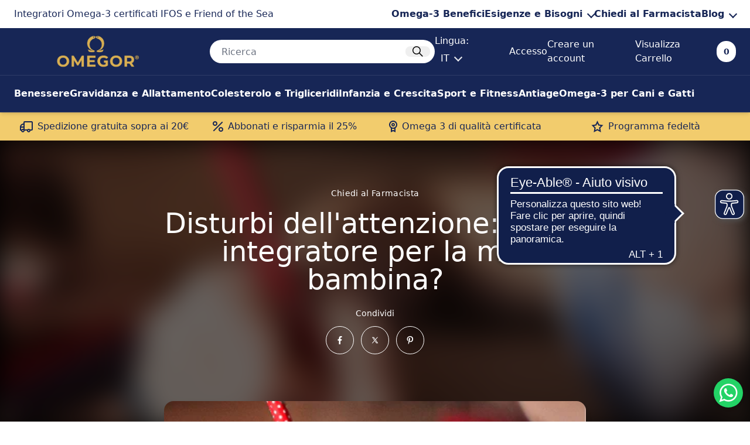

--- FILE ---
content_type: text/html; charset=utf-8
request_url: https://www.omegor.com/blogs/chiedi-al-farmacista/disturbi-dellattenzione-quale-integratore-per-la-mia-bambina
body_size: 85046
content:
<!doctype html>
<html lang="it">
  <head>
    <script>
  // Google Consent Mode V2 integration script from Consentmo GDPR
  window.isenseRules = {};
  window.isenseRules.gcm = {
      gcmVersion: 2,
      integrationVersion: 2,
      initialState: 7,
      customChanges: false,
      consentUpdated: false,
      adsDataRedaction: true,
      urlPassthrough: false,
      storage: { ad_personalization: "granted", ad_storage: "granted", ad_user_data: "granted", analytics_storage: "granted", functionality_storage: "granted", personalization_storage: "granted", security_storage: "granted", wait_for_update: 500 }
  };
  window.isenseRules.initializeGcm = function (rules) {
    let initialState = rules.initialState;
    let analyticsBlocked = initialState === 0 || initialState === 3 || initialState === 6 || initialState === 7;
    let marketingBlocked = initialState === 0 || initialState === 2 || initialState === 5 || initialState === 7;
    let functionalityBlocked = initialState === 4 || initialState === 5 || initialState === 6 || initialState === 7;

    let gdprCache = localStorage.getItem('gdprCache') ? JSON.parse(localStorage.getItem('gdprCache')) : null;
    if (gdprCache && typeof gdprCache.updatedPreferences !== "undefined") {
      let updatedPreferences = gdprCache && typeof gdprCache.updatedPreferences !== "undefined" ? gdprCache.updatedPreferences : null;
      analyticsBlocked = parseInt(updatedPreferences.indexOf('analytics')) > -1;
      marketingBlocked = parseInt(updatedPreferences.indexOf('marketing')) > -1;
      functionalityBlocked = parseInt(updatedPreferences.indexOf('functionality')) > -1;

      rules.consentUpdated = true;
    }
    isenseRules.gcm = {
      ...rules,
      storage: {
        ad_personalization: marketingBlocked ? "denied" : "granted",
        ad_storage: marketingBlocked ? "denied" : "granted",
        ad_user_data: marketingBlocked ? "denied" : "granted",
        analytics_storage: analyticsBlocked ? "denied" : "granted",
        functionality_storage: functionalityBlocked ? "denied" : "granted",
        personalization_storage: functionalityBlocked ? "denied" : "granted",
        security_storage: "granted",
        wait_for_update: 500
      },
    };
  }

  // Google Consent Mode - initialization start
  window.isenseRules.initializeGcm({
    ...window.isenseRules.gcm,
    adsDataRedaction: true,
    urlPassthrough: false,
    initialState: 7
  });

  /*
  * initialState acceptable values:
  * 0 - Set both ad_storage and analytics_storage to denied
  * 1 - Set all categories to granted
  * 2 - Set only ad_storage to denied
  * 3 - Set only analytics_storage to denied
  * 4 - Set only functionality_storage to denied
  * 5 - Set both ad_storage and functionality_storage to denied
  * 6 - Set both analytics_storage and functionality_storage to denied
  * 7 - Set all categories to denied
  */

  window.dataLayer = window.dataLayer || [];
  function gtag() { window.dataLayer.push(arguments); }
  gtag("consent", "default", isenseRules.gcm.storage);
  isenseRules.gcm.adsDataRedaction && gtag("set", "ads_data_redaction", isenseRules.gcm.adsDataRedaction);
  isenseRules.gcm.urlPassthrough && gtag("set", "url_passthrough", isenseRules.gcm.urlPassthrough);
</script>
    <!-- Google Tag Manager -->
    
    <!-- End Google Tag Manager -->
    
    <style>
      div#opinew-app-container .main-content-container {
        max-width: 100%;
      }
    </style>
    <!-- create a new Snippet called 'gtm-customer-events-storefront' and paste the below code into it -->

<!-- click tracking -->
<script>
    // function that gets the path of the clicked element. Borrowed from Simo Ahava. https://www.simoahava.com/analytics/create-css-path-variable-for-click-element/
   function gtm_get_click_element_path(element) {
    var el = element;
    if (el instanceof Node) {
      // Build the list of elements along the path
      var elList = [];
      do {
        if (el instanceof Element) {
          var classString = el.classList ? [].slice.call(el.classList).join('.') : '';
          var elementName = (el.tagName ? el.tagName.toLowerCase() : '') + 
              (classString ? '.' + classString : '') + 
              (el.id ? '#' + el.id : '');
          if (elementName) elList.unshift(elementName);
        }
        el = el.parentNode
      } while (el != null);
      // Get the stringified element object name
      var objString = element.toString().match(/\[object (\w+)\]/);
      var elementType = objString ? objString[1] : element.toString();
      var cssString = elList.join(' > ');
      // Return the CSS path as a string, prefixed with the element object name
      return cssString ? elementType + ': ' + cssString : elementType;
    }
   }
    
   window.addEventListener("click", function(event){

     // track clicks on any element and push it to Shopify customer events
     Shopify.analytics.publish("custom_click",{
         click_element : gtm_get_click_element_path(event.target) || '',
         click_id : event.target.id || '',
         click_classes : event.target.className || '',
         click_text : event.target.innerText || '',
         click_target : event.target.target || '',
         click_url : event.target.href || ''
     });

     // track link clicks and push it to Shopify customer events
     var closestLink = event.target.closest('a')
     if (closestLink){
       Shopify.analytics.publish("custom_link_click",{
         click_element : gtm_get_click_element_path(closestLink.target) || '',
         click_id : closestLink.id || '',
         click_classes : closestLink.className || '',
         click_text : closestLink.innerText || '',
         click_target : closestLink.target || '',
         click_url : closestLink.href || ''
       })
     }
  });
</script>
<!-- end of click tracking -->
    

    <script
      type="text/javascript"
      src="https://www.bugherd.com/sidebarv2.js?apikey=z2xcx54clesgds9fyizf4w"
      async="true"
    ></script><meta charset="utf-8">
<meta http-equiv="X-UA-Compatible" content="IE=edge">
<meta name="viewport" content="width=device-width,initial-scale=1">
<meta name="theme-color" content="">
<link rel="canonical" href="https://www.omegor.com/blogs/chiedi-al-farmacista/disturbi-dellattenzione-quale-integratore-per-la-mia-bambina">
<link rel="preconnect" href="https://cdn.shopify.com" crossorigin><link rel="icon" type="image/png" href="//www.omegor.com/cdn/shop/files/Favicon_32x32.png?v=1751979559"><title>
    Disturbi dell&#39;attenzione: quale integratore per la mia bambina?
 &ndash; Omegor.com</title>


    <meta name="description" content="Disturbi dell&#39;attenzione: quale integratore per la mia bambina? Di norma i bambini che presentano disturbi dell&#39;attenzione mostrano miglioramenti dopo il consumo dell’omega-3 DHA come confermato dalla recente letteratura scientifica. - Scopri di più su Omegor.com">
<meta property="og:site_name" content="Omegor.com">
<meta property="og:url" content="https://www.omegor.com/blogs/chiedi-al-farmacista/disturbi-dellattenzione-quale-integratore-per-la-mia-bambina">
<meta property="og:title" content="Disturbi dell&#39;attenzione: quale integratore per la mia bambina?">
<meta property="og:type" content="article">
<meta property="og:description" content="Disturbi dell&#39;attenzione: quale integratore per la mia bambina? Di norma i bambini che presentano disturbi dell&#39;attenzione mostrano miglioramenti dopo il consumo dell’omega-3 DHA come confermato dalla recente letteratura scientifica. - Scopri di più su Omegor.com"><meta property="og:image" content="http://www.omegor.com/cdn/shop/articles/LOGO_omegor_8_d99bc44f-d356-420e-925b-392d1c28e3ce.png?v=1673623715">
  <meta property="og:image:secure_url" content="https://www.omegor.com/cdn/shop/articles/LOGO_omegor_8_d99bc44f-d356-420e-925b-392d1c28e3ce.png?v=1673623715">
  <meta property="og:image:width" content="500">
  <meta property="og:image:height" content="500">
<meta name="twitter:card" content="summary_large_image">
<meta name="twitter:title" content="Disturbi dell&#39;attenzione: quale integratore per la mia bambina?">
<meta name="twitter:description" content="Disturbi dell&#39;attenzione: quale integratore per la mia bambina? Di norma i bambini che presentano disturbi dell&#39;attenzione mostrano miglioramenti dopo il consumo dell’omega-3 DHA come confermato dalla recente letteratura scientifica. - Scopri di più su Omegor.com">
<script>
  const boostSDAssetFileURL = "\/\/www.omegor.com\/cdn\/shop\/t\/65\/assets\/boost_sd_assets_file_url.gif?50113";
  window.boostSDAssetFileURL = boostSDAssetFileURL;

  if (window.boostSDAppConfig) {
    window.boostSDAppConfig.generalSettings.custom_js_asset_url = "//www.omegor.com/cdn/shop/t/65/assets/boost-sd-custom.js?v=160962118398746674481750256856";
    window.boostSDAppConfig.generalSettings.custom_css_asset_url = "//www.omegor.com/cdn/shop/t/65/assets/boost-sd-custom.css?v=72809539502277619291750256856";
  }

  
</script>
<script>window.performance && window.performance.mark && window.performance.mark('shopify.content_for_header.start');</script><meta name="google-site-verification" content="8JSHOtORHF9EvgXGL8KdVCjBzJ7eAG8fVCZB4u6eFwI">
<meta name="facebook-domain-verification" content="snfzf04m79r8gtqhutatfqk0pguu59">
<meta id="shopify-digital-wallet" name="shopify-digital-wallet" content="/54993027107/digital_wallets/dialog">
<meta name="shopify-checkout-api-token" content="78bada7defdf8105c5ebbb1985224251">
<meta id="in-context-paypal-metadata" data-shop-id="54993027107" data-venmo-supported="false" data-environment="production" data-locale="it_IT" data-paypal-v4="true" data-currency="EUR">
<link rel="alternate" type="application/atom+xml" title="Feed" href="/blogs/chiedi-al-farmacista.atom" />
<script async="async" src="/checkouts/internal/preloads.js?locale=it-IT"></script>
<link rel="preconnect" href="https://shop.app" crossorigin="anonymous">
<script async="async" src="https://shop.app/checkouts/internal/preloads.js?locale=it-IT&shop_id=54993027107" crossorigin="anonymous"></script>
<script id="apple-pay-shop-capabilities" type="application/json">{"shopId":54993027107,"countryCode":"IT","currencyCode":"EUR","merchantCapabilities":["supports3DS"],"merchantId":"gid:\/\/shopify\/Shop\/54993027107","merchantName":"Omegor.com","requiredBillingContactFields":["postalAddress","email","phone"],"requiredShippingContactFields":["postalAddress","email","phone"],"shippingType":"shipping","supportedNetworks":["visa","maestro","masterCard","amex"],"total":{"type":"pending","label":"Omegor.com","amount":"1.00"},"shopifyPaymentsEnabled":true,"supportsSubscriptions":true}</script>
<script id="shopify-features" type="application/json">{"accessToken":"78bada7defdf8105c5ebbb1985224251","betas":["rich-media-storefront-analytics"],"domain":"www.omegor.com","predictiveSearch":true,"shopId":54993027107,"locale":"it"}</script>
<script>var Shopify = Shopify || {};
Shopify.shop = "uga-theme.myshopify.com";
Shopify.locale = "it";
Shopify.currency = {"active":"EUR","rate":"1.0"};
Shopify.country = "IT";
Shopify.theme = {"name":"[PRODUCTION] Omegor","id":183016587612,"schema_name":"Evoluzione","schema_version":"3.1.9","theme_store_id":null,"role":"main"};
Shopify.theme.handle = "null";
Shopify.theme.style = {"id":null,"handle":null};
Shopify.cdnHost = "www.omegor.com/cdn";
Shopify.routes = Shopify.routes || {};
Shopify.routes.root = "/";</script>
<script type="module">!function(o){(o.Shopify=o.Shopify||{}).modules=!0}(window);</script>
<script>!function(o){function n(){var o=[];function n(){o.push(Array.prototype.slice.apply(arguments))}return n.q=o,n}var t=o.Shopify=o.Shopify||{};t.loadFeatures=n(),t.autoloadFeatures=n()}(window);</script>
<script>
  window.ShopifyPay = window.ShopifyPay || {};
  window.ShopifyPay.apiHost = "shop.app\/pay";
  window.ShopifyPay.redirectState = null;
</script>
<script id="shop-js-analytics" type="application/json">{"pageType":"article"}</script>
<script defer="defer" async type="module" src="//www.omegor.com/cdn/shopifycloud/shop-js/modules/v2/client.init-shop-cart-sync_DLv9RC5i.it.esm.js"></script>
<script defer="defer" async type="module" src="//www.omegor.com/cdn/shopifycloud/shop-js/modules/v2/chunk.common_BOQ0Ds19.esm.js"></script>
<script type="module">
  await import("//www.omegor.com/cdn/shopifycloud/shop-js/modules/v2/client.init-shop-cart-sync_DLv9RC5i.it.esm.js");
await import("//www.omegor.com/cdn/shopifycloud/shop-js/modules/v2/chunk.common_BOQ0Ds19.esm.js");

  window.Shopify.SignInWithShop?.initShopCartSync?.({"fedCMEnabled":true,"windoidEnabled":true});

</script>
<script>
  window.Shopify = window.Shopify || {};
  if (!window.Shopify.featureAssets) window.Shopify.featureAssets = {};
  window.Shopify.featureAssets['shop-js'] = {"shop-cart-sync":["modules/v2/client.shop-cart-sync_hbOUKFAT.it.esm.js","modules/v2/chunk.common_BOQ0Ds19.esm.js"],"init-fed-cm":["modules/v2/client.init-fed-cm_Cviszutl.it.esm.js","modules/v2/chunk.common_BOQ0Ds19.esm.js"],"shop-button":["modules/v2/client.shop-button_DRWheWHe.it.esm.js","modules/v2/chunk.common_BOQ0Ds19.esm.js"],"shop-toast-manager":["modules/v2/client.shop-toast-manager_DjjsTKnE.it.esm.js","modules/v2/chunk.common_BOQ0Ds19.esm.js"],"init-windoid":["modules/v2/client.init-windoid_L7oJcEfC.it.esm.js","modules/v2/chunk.common_BOQ0Ds19.esm.js"],"init-shop-email-lookup-coordinator":["modules/v2/client.init-shop-email-lookup-coordinator_CldTKEkL.it.esm.js","modules/v2/chunk.common_BOQ0Ds19.esm.js"],"shop-cash-offers":["modules/v2/client.shop-cash-offers_BrSse3he.it.esm.js","modules/v2/chunk.common_BOQ0Ds19.esm.js","modules/v2/chunk.modal_CBAo0LaH.esm.js"],"avatar":["modules/v2/client.avatar_BTnouDA3.it.esm.js"],"init-shop-cart-sync":["modules/v2/client.init-shop-cart-sync_DLv9RC5i.it.esm.js","modules/v2/chunk.common_BOQ0Ds19.esm.js"],"init-customer-accounts-sign-up":["modules/v2/client.init-customer-accounts-sign-up_nIh3dTpj.it.esm.js","modules/v2/client.shop-login-button_Bs3jbdmS.it.esm.js","modules/v2/chunk.common_BOQ0Ds19.esm.js","modules/v2/chunk.modal_CBAo0LaH.esm.js"],"pay-button":["modules/v2/client.pay-button_8Yad5Jnx.it.esm.js","modules/v2/chunk.common_BOQ0Ds19.esm.js"],"init-shop-for-new-customer-accounts":["modules/v2/client.init-shop-for-new-customer-accounts_BFAt78BT.it.esm.js","modules/v2/client.shop-login-button_Bs3jbdmS.it.esm.js","modules/v2/chunk.common_BOQ0Ds19.esm.js","modules/v2/chunk.modal_CBAo0LaH.esm.js"],"init-customer-accounts":["modules/v2/client.init-customer-accounts_BUem38Y9.it.esm.js","modules/v2/client.shop-login-button_Bs3jbdmS.it.esm.js","modules/v2/chunk.common_BOQ0Ds19.esm.js","modules/v2/chunk.modal_CBAo0LaH.esm.js"],"shop-login-button":["modules/v2/client.shop-login-button_Bs3jbdmS.it.esm.js","modules/v2/chunk.common_BOQ0Ds19.esm.js","modules/v2/chunk.modal_CBAo0LaH.esm.js"],"shop-follow-button":["modules/v2/client.shop-follow-button_D2UDRFBr.it.esm.js","modules/v2/chunk.common_BOQ0Ds19.esm.js","modules/v2/chunk.modal_CBAo0LaH.esm.js"],"lead-capture":["modules/v2/client.lead-capture_4PxtZQHB.it.esm.js","modules/v2/chunk.common_BOQ0Ds19.esm.js","modules/v2/chunk.modal_CBAo0LaH.esm.js"],"checkout-modal":["modules/v2/client.checkout-modal_DbpkJzr9.it.esm.js","modules/v2/chunk.common_BOQ0Ds19.esm.js","modules/v2/chunk.modal_CBAo0LaH.esm.js"],"shop-login":["modules/v2/client.shop-login_C9Ac4EXF.it.esm.js","modules/v2/chunk.common_BOQ0Ds19.esm.js","modules/v2/chunk.modal_CBAo0LaH.esm.js"],"payment-terms":["modules/v2/client.payment-terms_CrkVudjo.it.esm.js","modules/v2/chunk.common_BOQ0Ds19.esm.js","modules/v2/chunk.modal_CBAo0LaH.esm.js"]};
</script>
<script>(function() {
  var isLoaded = false;
  function asyncLoad() {
    if (isLoaded) return;
    isLoaded = true;
    var urls = ["https:\/\/cdn.weglot.com\/weglot_script_tag.js?shop=uga-theme.myshopify.com","https:\/\/cdn.opinew.com\/js\/opinew-active.js?shop=uga-theme.myshopify.com","https:\/\/static.rechargecdn.com\/assets\/js\/widget.min.js?shop=uga-theme.myshopify.com","\/\/open-signin.okasconcepts.com\/js\/resource.js?shop=uga-theme.myshopify.com","https:\/\/storage.nfcube.com\/instafeed-6129a66916b873113c5a4d58fbf79cfc.js?shop=uga-theme.myshopify.com"];
    for (var i = 0; i < urls.length; i++) {
      var s = document.createElement('script');
      s.type = 'text/javascript';
      s.async = true;
      s.src = urls[i];
      var x = document.getElementsByTagName('script')[0];
      x.parentNode.insertBefore(s, x);
    }
  };
  if(window.attachEvent) {
    window.attachEvent('onload', asyncLoad);
  } else {
    window.addEventListener('load', asyncLoad, false);
  }
})();</script>
<script id="__st">var __st={"a":54993027107,"offset":3600,"reqid":"254046a8-ce68-4ac3-8730-1067a9c597e2-1762488612","pageurl":"www.omegor.com\/blogs\/chiedi-al-farmacista\/disturbi-dellattenzione-quale-integratore-per-la-mia-bambina","s":"articles-557035126819","u":"c46670e85a2d","p":"article","rtyp":"article","rid":557035126819};</script>
<script>window.ShopifyPaypalV4VisibilityTracking = true;</script>
<script id="captcha-bootstrap">!function(){'use strict';const t='contact',e='account',n='new_comment',o=[[t,t],['blogs',n],['comments',n],[t,'customer']],c=[[e,'customer_login'],[e,'guest_login'],[e,'recover_customer_password'],[e,'create_customer']],r=t=>t.map((([t,e])=>`form[action*='/${t}']:not([data-nocaptcha='true']) input[name='form_type'][value='${e}']`)).join(','),a=t=>()=>t?[...document.querySelectorAll(t)].map((t=>t.form)):[];function s(){const t=[...o],e=r(t);return a(e)}const i='password',u='form_key',d=['recaptcha-v3-token','g-recaptcha-response','h-captcha-response',i],f=()=>{try{return window.sessionStorage}catch{return}},m='__shopify_v',_=t=>t.elements[u];function p(t,e,n=!1){try{const o=window.sessionStorage,c=JSON.parse(o.getItem(e)),{data:r}=function(t){const{data:e,action:n}=t;return t[m]||n?{data:e,action:n}:{data:t,action:n}}(c);for(const[e,n]of Object.entries(r))t.elements[e]&&(t.elements[e].value=n);n&&o.removeItem(e)}catch(o){console.error('form repopulation failed',{error:o})}}const l='form_type',E='cptcha';function T(t){t.dataset[E]=!0}const w=window,h=w.document,L='Shopify',v='ce_forms',y='captcha';let A=!1;((t,e)=>{const n=(g='f06e6c50-85a8-45c8-87d0-21a2b65856fe',I='https://cdn.shopify.com/shopifycloud/storefront-forms-hcaptcha/ce_storefront_forms_captcha_hcaptcha.v1.5.2.iife.js',D={infoText:'Protetto da hCaptcha',privacyText:'Privacy',termsText:'Termini'},(t,e,n)=>{const o=w[L][v],c=o.bindForm;if(c)return c(t,g,e,D).then(n);var r;o.q.push([[t,g,e,D],n]),r=I,A||(h.body.append(Object.assign(h.createElement('script'),{id:'captcha-provider',async:!0,src:r})),A=!0)});var g,I,D;w[L]=w[L]||{},w[L][v]=w[L][v]||{},w[L][v].q=[],w[L][y]=w[L][y]||{},w[L][y].protect=function(t,e){n(t,void 0,e),T(t)},Object.freeze(w[L][y]),function(t,e,n,w,h,L){const[v,y,A,g]=function(t,e,n){const i=e?o:[],u=t?c:[],d=[...i,...u],f=r(d),m=r(i),_=r(d.filter((([t,e])=>n.includes(e))));return[a(f),a(m),a(_),s()]}(w,h,L),I=t=>{const e=t.target;return e instanceof HTMLFormElement?e:e&&e.form},D=t=>v().includes(t);t.addEventListener('submit',(t=>{const e=I(t);if(!e)return;const n=D(e)&&!e.dataset.hcaptchaBound&&!e.dataset.recaptchaBound,o=_(e),c=g().includes(e)&&(!o||!o.value);(n||c)&&t.preventDefault(),c&&!n&&(function(t){try{if(!f())return;!function(t){const e=f();if(!e)return;const n=_(t);if(!n)return;const o=n.value;o&&e.removeItem(o)}(t);const e=Array.from(Array(32),(()=>Math.random().toString(36)[2])).join('');!function(t,e){_(t)||t.append(Object.assign(document.createElement('input'),{type:'hidden',name:u})),t.elements[u].value=e}(t,e),function(t,e){const n=f();if(!n)return;const o=[...t.querySelectorAll(`input[type='${i}']`)].map((({name:t})=>t)),c=[...d,...o],r={};for(const[a,s]of new FormData(t).entries())c.includes(a)||(r[a]=s);n.setItem(e,JSON.stringify({[m]:1,action:t.action,data:r}))}(t,e)}catch(e){console.error('failed to persist form',e)}}(e),e.submit())}));const S=(t,e)=>{t&&!t.dataset[E]&&(n(t,e.some((e=>e===t))),T(t))};for(const o of['focusin','change'])t.addEventListener(o,(t=>{const e=I(t);D(e)&&S(e,y())}));const B=e.get('form_key'),M=e.get(l),P=B&&M;t.addEventListener('DOMContentLoaded',(()=>{const t=y();if(P)for(const e of t)e.elements[l].value===M&&p(e,B);[...new Set([...A(),...v().filter((t=>'true'===t.dataset.shopifyCaptcha))])].forEach((e=>S(e,t)))}))}(h,new URLSearchParams(w.location.search),n,t,e,['guest_login'])})(!0,!0)}();</script>
<script integrity="sha256-52AcMU7V7pcBOXWImdc/TAGTFKeNjmkeM1Pvks/DTgc=" data-source-attribution="shopify.loadfeatures" defer="defer" src="//www.omegor.com/cdn/shopifycloud/storefront/assets/storefront/load_feature-81c60534.js" crossorigin="anonymous"></script>
<script crossorigin="anonymous" defer="defer" src="//www.omegor.com/cdn/shopifycloud/storefront/assets/shopify_pay/storefront-65b4c6d7.js?v=20250812"></script>
<script data-source-attribution="shopify.dynamic_checkout.dynamic.init">var Shopify=Shopify||{};Shopify.PaymentButton=Shopify.PaymentButton||{isStorefrontPortableWallets:!0,init:function(){window.Shopify.PaymentButton.init=function(){};var t=document.createElement("script");t.src="https://www.omegor.com/cdn/shopifycloud/portable-wallets/latest/portable-wallets.it.js",t.type="module",document.head.appendChild(t)}};
</script>
<script data-source-attribution="shopify.dynamic_checkout.buyer_consent">
  function portableWalletsHideBuyerConsent(e){var t=document.getElementById("shopify-buyer-consent"),n=document.getElementById("shopify-subscription-policy-button");t&&n&&(t.classList.add("hidden"),t.setAttribute("aria-hidden","true"),n.removeEventListener("click",e))}function portableWalletsShowBuyerConsent(e){var t=document.getElementById("shopify-buyer-consent"),n=document.getElementById("shopify-subscription-policy-button");t&&n&&(t.classList.remove("hidden"),t.removeAttribute("aria-hidden"),n.addEventListener("click",e))}window.Shopify?.PaymentButton&&(window.Shopify.PaymentButton.hideBuyerConsent=portableWalletsHideBuyerConsent,window.Shopify.PaymentButton.showBuyerConsent=portableWalletsShowBuyerConsent);
</script>
<script data-source-attribution="shopify.dynamic_checkout.cart.bootstrap">document.addEventListener("DOMContentLoaded",(function(){function t(){return document.querySelector("shopify-accelerated-checkout-cart, shopify-accelerated-checkout")}if(t())Shopify.PaymentButton.init();else{new MutationObserver((function(e,n){t()&&(Shopify.PaymentButton.init(),n.disconnect())})).observe(document.body,{childList:!0,subtree:!0})}}));
</script>
<link id="shopify-accelerated-checkout-styles" rel="stylesheet" media="screen" href="https://www.omegor.com/cdn/shopifycloud/portable-wallets/latest/accelerated-checkout-backwards-compat.css" crossorigin="anonymous">
<style id="shopify-accelerated-checkout-cart">
        #shopify-buyer-consent {
  margin-top: 1em;
  display: inline-block;
  width: 100%;
}

#shopify-buyer-consent.hidden {
  display: none;
}

#shopify-subscription-policy-button {
  background: none;
  border: none;
  padding: 0;
  text-decoration: underline;
  font-size: inherit;
  cursor: pointer;
}

#shopify-subscription-policy-button::before {
  box-shadow: none;
}

      </style>

<script>window.performance && window.performance.mark && window.performance.mark('shopify.content_for_header.end');</script>

    <!-- fills these in -->
    <!--
      <meta name="keywords" content="website, blog, foo, bar">
      <meta name="author" content="John Doe">
      <meta name="publisher" content="John Doe">
      <meta name="copyright" content="John Doe">
      <meta name="description" content="This short description describes my website.">
      <meta name="page-topic" content="Media">
      <meta name="page-type" content="Blogging">
      <meta name="audience" content="Everyone">
      <meta name="robots" content="index, follow">
    -->
    <link href="//www.omegor.com/cdn/shop/t/65/assets/evoluzione.css?v=21991787103666875571750256856" rel="stylesheet" type="text/css" media="all" />
    
<link href="//www.omegor.com/cdn/shop/t/65/assets/theme.min.css?v=163213369299064682811750256856" rel="stylesheet" type="text/css" media="all" /><link href="//www.omegor.com/cdn/shop/t/65/assets/template-common.css?v=7640313417388736931761560219" rel="stylesheet" type="text/css" media="all" /><link href="//www.omegor.com/cdn/shop/t/65/assets/template-article.css?v=111603181540343972631750258182" rel="stylesheet" type="text/css" media="all" />
    


    

    <link rel="preconnect" href="https://fonts.googleapis.com">
    <link rel="preconnect" href="https://fonts.gstatic.com" crossorigin>
    <link
      href="https://fonts.googleapis.com/css2?family=Roboto+Flex:opsz,wght@8..144,300;8..144,400;8..144,600&display=swap"
      rel="stylesheet"
    >

    <!-- no native thumbnail slider for glide so use splide for product pages -->
    
      <!-- axios for frequently bought together bundle -->
      <script src="https://cdn.jsdelivr.net/npm/axios/dist/axios.min.js"></script><link href="//www.omegor.com/cdn/shop/t/65/assets/splide.min.css?v=179643584037501087101750256856" rel="stylesheet" type="text/css" media="all" /><link href="//www.omegor.com/cdn/shop/t/65/assets/drift-basic.min.css?v=66054097867373871701759909832" rel="stylesheet" type="text/css" media="all" /><script src="//www.omegor.com/cdn/shop/t/65/assets/splide.min.js?v=15323724465567850331750256856" type="text/javascript"></script><script src="//www.omegor.com/cdn/shop/t/65/assets/Drift.min.js?v=134592762660831940531759909832" type="text/javascript"></script>
<script src="//www.omegor.com/cdn/shop/t/65/assets/glide.min.js?v=110726346177345189581750256856" type="text/javascript"></script><link href="//www.omegor.com/cdn/shop/t/65/assets/glide.core.min.css?v=59184678847078418331750256856" rel="stylesheet" type="text/css" media="all" /><link href="//www.omegor.com/cdn/shop/t/65/assets/glide.theme.min.css?v=52580993621085070041750256856" rel="stylesheet" type="text/css" media="all" /><link href="//www.omegor.com/cdn/shop/t/65/assets/swiper-bundle.min.css?v=10491950243130820371750256856" rel="stylesheet" type="text/css" media="all" />
    <script src="//www.omegor.com/cdn/shop/t/65/assets/swiper-bundle.min.js?v=10094408239294256371750256856" type="text/javascript"></script>

    <link href="//www.omegor.com/cdn/shop/t/65/assets/theme.min.css?v=163213369299064682811750256856" rel="stylesheet" type="text/css" media="all" /><link href="//www.omegor.com/cdn/shop/t/65/assets/template-common.css?v=7640313417388736931761560219" rel="stylesheet" type="text/css" media="all" /><link href="//www.omegor.com/cdn/shop/t/65/assets/template-article.css?v=111603181540343972631750258182" rel="stylesheet" type="text/css" media="all" />

    <script
      src="//instant.page/5.1.0"
      type="module"
      integrity="sha384-by67kQnR+pyfy8yWP4kPO12fHKRLHZPfEsiSXR8u2IKcTdxD805MGUXBzVPnkLHw"
    ></script>
    <script
      type="text/javascript"
      src="https://www.bugherd.com/sidebarv2.js?apikey=z2xcx54clesgds9fyizf4w"
      async="true"
    ></script>
    <link rel="alternate" hreflang="it" href="https://www.omegor.com/blogs/chiedi-al-farmacista/disturbi-dellattenzione-quale-integratore-per-la-mia-bambina">

<link rel="alternate" hreflang="en" href="https://en.omegor.com/blogs/chiedi-al-farmacista/disturbi-dellattenzione-quale-integratore-per-la-mia-bambina">
<link rel="alternate" hreflang="es" href="https://es.omegor.com/blogs/chiedi-al-farmacista/disturbi-dellattenzione-quale-integratore-per-la-mia-bambina">

    <!--Start Weglot Script-->
<script src="https://cdn.weglot.com/weglot.min.js"></script>
<script id="has-script-tags">Weglot.initialize({ api_key:"wg_65aa2c2a244d8693af1928e750e4c9de6" });</script>
<!--End Weglot Script-->


    

    

    
    <script>
      !(function (t, n) {
        var e = n.loyaltylion || [];
        if (!e.isLoyaltyLion) {
          (n.loyaltylion = e), void 0 === n.lion && (n.lion = e), (e.version = 2), (e.isLoyaltyLion = !0);
          var o = n.URLSearchParams,
            i = n.sessionStorage,
            r = 'll_loader_revision',
            a = new Date().toISOString().replace(/-/g, ''),
            s =
              'function' == typeof o
                ? (function () {
                    try {
                      var t = new o(n.location.search).get(r);
                      return t && i.setItem(r, t), i.getItem(r);
                    } catch (t) {
                      return '';
                    }
                  })()
                : null;
          c('https://sdk.loyaltylion.net/static/2/' + a.slice(0, 8) + '/loader' + (s ? '-' + s : '') + '.js');
          var l = !1;
          e.init = function (t) {
            if (l) throw new Error('Cannot call lion.init more than once');
            l = !0;
            var n = (e._token = t.token);
            if (!n) throw new Error('Token must be supplied to lion.init');
            var o = [];
            function i(t, n) {
              t[n] = function () {
                o.push([n, Array.prototype.slice.call(arguments, 0)]);
              };
            }
            '_push configure bootstrap shutdown on removeListener authenticateCustomer'
              .split(' ')
              .forEach(function (t) {
                i(e, t);
              }),
              c('https://sdk.loyaltylion.net/sdk/start/' + a.slice(0, 11) + '/' + n + '.js'),
              (e._initData = t),
              (e._buffer = o);
          };
        }
        function c(n) {
          var e = t.getElementsByTagName('script')[0],
            o = t.createElement('script');
          (o.src = n), (o.crossOrigin = ''), e.parentNode.insertBefore(o, e);
        }
      })(document, window);
    </script>
     <script>
  !function(t,n){var e=n.loyaltylion||[];if(!e.isLoyaltyLion){n.loyaltylion=e,void 0===n.lion&&(n.lion=e),e.version=2,e.isLoyaltyLion=!0;var o=n.URLSearchParams,i=n.sessionStorage,r="ll_loader_revision",a=(new Date).toISOString().replace(/-/g,""),s="function"==typeof o?function(){try{var t=new o(n.location.search).get(r);return t&&i.setItem(r,t),i.getItem(r)}catch(t){return""}}():null;c("https://sdk.loyaltylion.net/static/2/"+a.slice(0,8)+"/loader"+(s?"-"+s:"")+".js");var l=!1;e.init=function(t){if(l)throw new Error("Cannot call lion.init more than once");l=!0;var n=e._token=t.token;if(!n)throw new Error("Token must be supplied to lion.init");var o=[];function i(t,n){t[n]=function(){o.push([n,Array.prototype.slice.call(arguments,0)])}}"_push configure bootstrap shutdown on removeListener authenticateCustomer".split(" ").forEach(function(t){i(e,t)}),c("https://sdk.loyaltylion.net/sdk/start/"+a.slice(0,11)+"/"+n+".js"),e._initData=t,e._buffer=o}}function c(n){var e=t.getElementsByTagName("script")[0],o=t.createElement("script");o.src=n,o.crossOrigin="",e.parentNode.insertBefore(o,e)}}(document,window);

  
    
      loyaltylion.init({ token: "b1d1c1de8c57dfafcf939e82c5bcd2b8" });
    
  
</script>
    <meta name="google-site-verification" content="3ZMGhpRP54NpUWh-KA6aJfWG0hKjPTyzQ8lkJqSuA2U">

    <link rel="preload stylesheet" href="//www.omegor.com/cdn/shop/t/65/assets/boost-pfs-instant-search.css?v=161474771722126458541750256856" as="style"><link href="//www.omegor.com/cdn/shop/t/65/assets/boost-pfs-custom.css?v=8019812635881129441750256856" rel="stylesheet" type="text/css" media="all" />
<style data-id="boost-pfs-style">
    .boost-pfs-filter-option-title-text {font-size: 14px;font-weight: 400;text-transform: inherit;font-family: sofia pro medium;}

   .boost-pfs-filter-tree-v .boost-pfs-filter-option-title-text:before {}
    .boost-pfs-filter-tree-v .boost-pfs-filter-option.boost-pfs-filter-option-collapsed .boost-pfs-filter-option-title-text:before {}
    .boost-pfs-filter-tree-h .boost-pfs-filter-option-title-heading:before {}

    .boost-pfs-filter-refine-by .boost-pfs-filter-option-title h3 {}

    .boost-pfs-filter-option-content .boost-pfs-filter-option-item-list .boost-pfs-filter-option-item button,
    .boost-pfs-filter-option-content .boost-pfs-filter-option-item-list .boost-pfs-filter-option-item .boost-pfs-filter-button,
    .boost-pfs-filter-option-range-amount input,
    .boost-pfs-filter-tree-v .boost-pfs-filter-refine-by .boost-pfs-filter-refine-by-items .refine-by-item,
    .boost-pfs-filter-refine-by-wrapper-v .boost-pfs-filter-refine-by .boost-pfs-filter-refine-by-items .refine-by-item,
    .boost-pfs-filter-refine-by .boost-pfs-filter-option-title,
    .boost-pfs-filter-refine-by .boost-pfs-filter-refine-by-items .refine-by-item>a,
    .boost-pfs-filter-refine-by>span,
    .boost-pfs-filter-clear,
    .boost-pfs-filter-clear-all{font-size: 12px;font-family: Sofia pro light;}
    .boost-pfs-filter-tree-h .boost-pfs-filter-pc .boost-pfs-filter-refine-by-items .refine-by-item .boost-pfs-filter-clear .refine-by-type,
    .boost-pfs-filter-refine-by-wrapper-h .boost-pfs-filter-pc .boost-pfs-filter-refine-by-items .refine-by-item .boost-pfs-filter-clear .refine-by-type {}

    .boost-pfs-filter-option-multi-level-collections .boost-pfs-filter-option-multi-level-list .boost-pfs-filter-option-item .boost-pfs-filter-button-arrow .boost-pfs-arrow:before,
    .boost-pfs-filter-option-multi-level-tag .boost-pfs-filter-option-multi-level-list .boost-pfs-filter-option-item .boost-pfs-filter-button-arrow .boost-pfs-arrow:before {}

    .boost-pfs-filter-refine-by-wrapper-v .boost-pfs-filter-refine-by .boost-pfs-filter-refine-by-items .refine-by-item .boost-pfs-filter-clear:after,
    .boost-pfs-filter-refine-by-wrapper-v .boost-pfs-filter-refine-by .boost-pfs-filter-refine-by-items .refine-by-item .boost-pfs-filter-clear:before,
    .boost-pfs-filter-tree-v .boost-pfs-filter-refine-by .boost-pfs-filter-refine-by-items .refine-by-item .boost-pfs-filter-clear:after,
    .boost-pfs-filter-tree-v .boost-pfs-filter-refine-by .boost-pfs-filter-refine-by-items .refine-by-item .boost-pfs-filter-clear:before,
    .boost-pfs-filter-refine-by-wrapper-h .boost-pfs-filter-pc .boost-pfs-filter-refine-by-items .refine-by-item .boost-pfs-filter-clear:after,
    .boost-pfs-filter-refine-by-wrapper-h .boost-pfs-filter-pc .boost-pfs-filter-refine-by-items .refine-by-item .boost-pfs-filter-clear:before,
    .boost-pfs-filter-tree-h .boost-pfs-filter-pc .boost-pfs-filter-refine-by-items .refine-by-item .boost-pfs-filter-clear:after,
    .boost-pfs-filter-tree-h .boost-pfs-filter-pc .boost-pfs-filter-refine-by-items .refine-by-item .boost-pfs-filter-clear:before {}
    .boost-pfs-filter-option-range-slider .noUi-value-horizontal {}

    .boost-pfs-filter-tree-mobile-button button,
    .boost-pfs-filter-top-sorting-mobile button {font-size: 14px !important;font-weight: 400 !important;text-transform: inherit !important;font-family: sofia pro medium !important;}
    .boost-pfs-filter-top-sorting-mobile button>span:after {}
  </style>




    <script>
      window.dataLayer = window.dataLayer || [];
      window.addEventListener('klaviyoForms', function (e) {
        if (e.detail.type == 'submit') {
          dataLayer.push({
            event: 'klaviyo',
            formId: e.detail.formId,
            formTitle: e.detail.metaData.$source,
            allData: e.detail,
          });
        }
      });
    </script>
  <!-- BEGIN app block: shopify://apps/consentmo-gdpr/blocks/gdpr_cookie_consent/4fbe573f-a377-4fea-9801-3ee0858cae41 -->


<!-- END app block --><!-- BEGIN app block: shopify://apps/opinew-reviews/blocks/global/e1d8e0dc-17ff-4e4a-8a8a-1e73c8ef8676 --><link rel="preload" href="https://cdn.opinew.com/styles/opw-icons/style.css" as="style" onload="this.onload=null;this.rel='stylesheet'">
<noscript><link rel="stylesheet" href="https://cdn.opinew.com/styles/opw-icons/style.css"></noscript>
<style id='opinew_product_plugin_css'>
    .opinew-stars-plugin-product .opinew-star-plugin-inside .stars-color, 
    .opinew-stars-plugin-product .stars-color, 
    .stars-color {
        color:#F2CC6DFF !important;
    }
    .opinew-stars-plugin-link {
        cursor: pointer;
    }
    .opinew-no-reviews-stars-plugin:hover {
        color: #C45500;
    }
    
    .opw-widget-wrapper-default {
        max-width: 1200px;
        margin: 0 auto;
    }
    
            #opinew-stars-plugin-product {
                text-align:left;
            }
            
            .opinew-stars-plugin-product-list {
                text-align:left;
            }
             .opinew-star-plugin-inside i.opw-noci:empty{display:inherit!important}#opinew_all_reviews_plugin_app:empty,#opinew_badge_plugin_app:empty,#opinew_carousel_plugin_app:empty,#opinew_product_floating_widget:empty,#opinew_product_plugin_app:empty,#opinew_review_request_app:empty,.opinew-all-reviews-plugin-dynamic:empty,.opinew-badge-plugin-dynamic:empty,.opinew-carousel-plugin-dynamic:empty,.opinew-product-plugin-dynamic:empty,.opinew-review-request-dynamic:empty,.opw-dynamic-stars-collection:empty,.opw-dynamic-stars:empty{display:block!important} .opw-border-inset[data-v-48fc046d] {
  border-style: groove;
}</style>
<meta id='opinew_config_container' data-opwconfig='{&quot;server_url&quot;: &quot;https://api.opinew.com&quot;, &quot;shop&quot;: {&quot;id&quot;: 134392, &quot;name&quot;: &quot;Omegor.com&quot;, &quot;public_api_key&quot;: &quot;77I9LNJF7QLJKEJH6R7N&quot;, &quot;logo_url&quot;: &quot;https://opinew.imgix.net/https%3A%2F%2Fcdn.opinew.com%2Femail-template-images%2F134392%2F33IM2G6Z8M.png?fit=max&amp;h=450&amp;orient=0&amp;s=affa998e346670e6c63d8dbc49d3d31b&quot;}, &quot;permissions&quot;: {&quot;no_branding&quot;: true, &quot;up_to3_photos&quot;: false, &quot;up_to5_photos&quot;: true, &quot;q_and_a&quot;: true, &quot;video_reviews&quot;: false, &quot;optimised_images&quot;: true, &quot;link_shops_single&quot;: false, &quot;link_shops_double&quot;: false, &quot;link_shops_unlimited&quot;: false, &quot;bazaarvoice_integration&quot;: false}, &quot;review_publishing&quot;: &quot;shop_owner&quot;, &quot;badge_shop_reviews_link&quot;: &quot;https://api.opinew.com/shop-reviews/134392&quot;, &quot;stars_color_product_and_collections&quot;: &quot;#F2CC6DFF&quot;, &quot;theme_transparent_color&quot;: &quot;initial&quot;, &quot;navbar_color&quot;: &quot;#FFFFFFFF&quot;, &quot;questions_and_answers_active&quot;: true, &quot;number_reviews_per_page&quot;: 8, &quot;show_customer_images_section&quot;: true, &quot;display_stars_if_no_reviews&quot;: true, &quot;stars_alignment_product_page&quot;: &quot;left&quot;, &quot;stars_alignment_product_page_mobile&quot;: &quot;center&quot;, &quot;stars_alignment_collections&quot;: &quot;left&quot;, &quot;stars_alignment_collections_mobile&quot;: &quot;center&quot;, &quot;badge_stars_color&quot;: &quot;#F2CC6DFF&quot;, &quot;badge_border_color&quot;: &quot;#dae1e7&quot;, &quot;badge_background_color&quot;: &quot;#ffffff&quot;, &quot;badge_text_color&quot;: &quot;#FFFFFFFF&quot;, &quot;badge_secondary_text_color&quot;: &quot;#606f7b&quot;, &quot;carousel_theme_style&quot;: &quot;card&quot;, &quot;carousel_stars_color&quot;: &quot;#F2CC6DFF&quot;, &quot;carousel_border_color&quot;: &quot;#c5c5c5&quot;, &quot;carousel_background_color&quot;: &quot;#2F0707FF&quot;, &quot;carousel_controls_color&quot;: &quot;#FFFFFFFF&quot;, &quot;carousel_verified_badge_color&quot;: &quot;#F2CC6DFF&quot;, &quot;carousel_text_color&quot;: &quot;#FFFFFFFF&quot;, &quot;carousel_secondary_text_color&quot;: &quot;#000000FF&quot;, &quot;carousel_product_name_color&quot;: &quot;#FFFFFFFF&quot;, &quot;carousel_widget_show_dates&quot;: false, &quot;carousel_border_active&quot;: false, &quot;carousel_auto_scroll&quot;: false, &quot;carousel_show_product_name&quot;: true, &quot;carousel_featured_reviews&quot;: [{&quot;id&quot;: 16283703, &quot;body&quot;: &quot;Un ottimo prodotto, non lo assumo da molto tempo ma avverto un miglioramento generale, consigliato!&quot;, &quot;star_rating&quot;: 5, &quot;verified_review&quot;: true, &quot;by_shop_owner&quot;: false, &quot;created_ts&quot;: &quot;2023-01-08 00:49:30+00:00&quot;, &quot;user_name&quot;: &quot;Eva&quot;, &quot;score&quot;: 0, &quot;product_url&quot;: &quot;https://uga-theme.myshopify.com/products/omegor-vitality-1000-90-capsule&quot;, &quot;product_name&quot;: &quot;OMEGOR Vitality 1000 - 90 capsule&quot;}, {&quot;id&quot;: 16093642, &quot;body&quot;: &quot;Prodotti validi, senz&#x27;altro fra i migliori in commercio&quot;, &quot;star_rating&quot;: 5, &quot;verified_review&quot;: false, &quot;by_shop_owner&quot;: false, &quot;created_ts&quot;: &quot;2021-07-21 00:00:00+00:00&quot;, &quot;user_name&quot;: &quot;GIANCARLO F.&quot;, &quot;score&quot;: 0, &quot;product_url&quot;: &quot;https://uga-theme.myshopify.com/products/omegor-kids-masticabili&quot;, &quot;product_name&quot;: &quot;OMEGOR Kids - 60 capsule&quot;}, {&quot;id&quot;: 16047738, &quot;body&quot;: &quot;L&#x27;integratore \u00e8 efficace per abbassare il colesterolo. Ottimo prodotto che funziona ...nell&#x27;ultimo emocromo i valori si sono abbassati con grande gioia!&quot;, &quot;star_rating&quot;: 5, &quot;verified_review&quot;: true, &quot;by_shop_owner&quot;: false, &quot;created_ts&quot;: &quot;2022-11-02 00:49:40+00:00&quot;, &quot;user_name&quot;: &quot;Roberta&quot;, &quot;score&quot;: 0, &quot;product_url&quot;: &quot;https://uga-theme.myshopify.com/products/cardiol-forte-integratore-colesterolo-omega-3-riso-rosso-fermentato-coenzima-q10&quot;, &quot;product_name&quot;: &quot;Cardiol Forte&quot;}, {&quot;id&quot;: 16283685, &quot;body&quot;: &quot;Ottimo integratore di olio di krill.  Senza retrogusto.  Acquistato pi\u00f9 volte.Ottimo rapporto qualit\u00e0 prezzo.&quot;, &quot;star_rating&quot;: 5, &quot;verified_review&quot;: true, &quot;by_shop_owner&quot;: false, &quot;created_ts&quot;: &quot;2023-01-04 00:45:18+00:00&quot;, &quot;user_name&quot;: &quot;M.C.&quot;, &quot;score&quot;: 0, &quot;product_url&quot;: &quot;https://uga-theme.myshopify.com/products/omegor-krill&quot;, &quot;product_name&quot;: &quot;OMEGOR Krill - 30 capsule&quot;}, {&quot;id&quot;: 16093986, &quot;body&quot;: &quot;Comode, pratiche e molto apprezzate dai bambini visto il buon sapore&quot;, &quot;star_rating&quot;: 5, &quot;verified_review&quot;: false, &quot;by_shop_owner&quot;: false, &quot;created_ts&quot;: &quot;2021-08-11 00:00:00+00:00&quot;, &quot;user_name&quot;: &quot;Sabrina B.&quot;, &quot;score&quot;: 0, &quot;product_url&quot;: &quot;https://uga-theme.myshopify.com/products/omegor-kids-masticabili&quot;, &quot;product_name&quot;: &quot;OMEGOR Kids - 60 capsule&quot;}, {&quot;id&quot;: 16093638, &quot;body&quot;: &quot;ottimo prodotto, solitamente uso il Vitality, ma devo dire che Meaquor soddisfa le aspettative&quot;, &quot;star_rating&quot;: 5, &quot;verified_review&quot;: false, &quot;by_shop_owner&quot;: false, &quot;created_ts&quot;: &quot;2018-01-15 00:00:00+00:00&quot;, &quot;user_name&quot;: &quot;SIMONETTA G.&quot;, &quot;score&quot;: 0, &quot;product_url&quot;: &quot;https://uga-theme.myshopify.com/products/1000mg-omega3-epa-dha-meaquor&quot;, &quot;product_name&quot;: &quot;MEAQUOR 1000 - 30 capsule&quot;}, {&quot;id&quot;: 16093623, &quot;body&quot;: &quot;My aunt feels good after taking the capsules.&quot;, &quot;star_rating&quot;: 5, &quot;verified_review&quot;: false, &quot;by_shop_owner&quot;: false, &quot;created_ts&quot;: &quot;2018-06-05 00:00:00+00:00&quot;, &quot;user_name&quot;: &quot;Ospite&quot;, &quot;score&quot;: 0, &quot;product_url&quot;: &quot;https://uga-theme.myshopify.com/products/1000mg-omega3-epa-dha-meaquor&quot;, &quot;product_name&quot;: &quot;MEAQUOR 1000 - 30 capsule&quot;}], &quot;display_widget_if_no_reviews&quot;: true, &quot;show_country_and_foreign_reviews&quot;: false, &quot;show_full_customer_names&quot;: false, &quot;custom_header_url&quot;: null, &quot;custom_card_url&quot;: null, &quot;custom_gallery_url&quot;: null, &quot;default_sorting&quot;: &quot;recent&quot;, &quot;enable_widget_review_search&quot;: false, &quot;center_stars_mobile&quot;: false, &quot;center_stars_mobile_breakpoint&quot;: &quot;1000px&quot;, &quot;ab_test_active&quot;: false, &quot;request_form_stars_color&quot;: &quot;#F2CC6DFF&quot;, &quot;request_form_image_url&quot;: null, &quot;request_form_custom_css&quot;: &quot;.opw-border-inset[data-v-48fc046d] {\n  border-style: groove;\n}&quot;, &quot;request_form_show_ratings&quot;: null, &quot;request_form_display_shop_logo&quot;: null, &quot;request_form_display_product_image&quot;: null, &quot;request_form_progress_type&quot;: null, &quot;request_form_btn_color&quot;: &quot;#2f70ee&quot;, &quot;request_form_progress_bar_color&quot;: &quot;#2f70ee&quot;, &quot;request_form_background_color&quot;: &quot;#DCEBFC&quot;, &quot;request_form_card_background&quot;: &quot;#FFFFFF&quot;, &quot;can_display_photos&quot;: true, &quot;special_pagination&quot;: false, &quot;hide_review_count_widget&quot;: false, &quot;background_color&quot;: &quot;#172656FF&quot;, &quot;buttons_color&quot;: &quot;#dae1e7&quot;, &quot;display_floating_widget&quot;: false, &quot;display_review_source&quot;: true, &quot;floating_widget_button_background_color&quot;: &quot;#000000&quot;, &quot;floating_widget_button_text_color&quot;: &quot;#ffffff&quot;, &quot;floating_widget_button_position&quot;: &quot;left&quot;, &quot;navbar_text_color&quot;: &quot;#FFFFFFFF&quot;, &quot;number_review_columns&quot;: 3, &quot;pagination_color&quot;: &quot;#FFFFFFFF&quot;, &quot;preferred_date_format&quot;: &quot;dd/MM/yyyy&quot;, &quot;preferred_language&quot;: &quot;it&quot;, &quot;review_image_max_height&quot;: &quot;400px&quot;, &quot;reviews_card_border_active&quot;: false, &quot;reviews_card_border_color&quot;: &quot;#c5c5c5&quot;, &quot;secondary_text_color&quot;: &quot;#FFFFFFFF&quot;, &quot;show_large_review_image&quot;: true, &quot;show_review_images&quot;: true, &quot;show_star_bars&quot;: false, &quot;star_bars_width&quot;: &quot;300px&quot;, &quot;star_bars_width_auto&quot;: true, &quot;stars_color&quot;: &quot;#F2CC6DFF&quot;, &quot;text_color&quot;: &quot;#FFFFFFFF&quot;, &quot;verified_badge_color&quot;: &quot;#F2CC6DFF&quot;, &quot;widget_show_dates&quot;: true, &quot;widget_theme_style&quot;: &quot;flat&quot;, &quot;widget_top_section_style&quot;: &quot;minimal&quot;, &quot;new_widget_version&quot;: true, &quot;shop_widgets_updated&quot;: true, &quot;display_verified_badge&quot;: true, &quot;filter_sort_by_button_color&quot;: &quot;#F2CC6DFF&quot;, &quot;pagination_arrows_button_color&quot;: &quot;#F2CC6DFF&quot;, &quot;review_card_border_radius&quot;: &quot;6px&quot;, &quot;review_source_label_color&quot;: &quot;#F2CC6DFF&quot;, &quot;reviews_number_color&quot;: &quot;#000000&quot;, &quot;search_icon_color&quot;: &quot;#232323&quot;, &quot;search_placeholder_color&quot;: &quot;#000000&quot;, &quot;write_review_button_color&quot;: &quot;#F2CC6DFF&quot;, &quot;write_review_button_text_color&quot;: &quot;#172656FF&quot;, &quot;fonts&quot;: {&quot;reviews_card_main_font_size&quot;: &quot;1rem&quot;, &quot;reviews_card_secondary_font_size&quot;: &quot;0.875rem&quot;, &quot;form_headings_font_size&quot;: &quot;0.875rem&quot;, &quot;form_input_font_size&quot;: &quot;1.125rem&quot;, &quot;paginator_font_size&quot;: &quot;1.125rem&quot;, &quot;badge_average_score&quot;: &quot;2rem&quot;, &quot;badge_primary&quot;: &quot;1.25rem&quot;, &quot;badge_secondary&quot;: &quot;1rem&quot;, &quot;carousel_primary&quot;: &quot;14px&quot;, &quot;carousel_secondary&quot;: &quot;14px&quot;, &quot;star_summary_overall_score_font_size&quot;: &quot;1.75rem&quot;, &quot;star_summary_progress_bars_font_size&quot;: &quot;1.125rem&quot;, &quot;filters_font_size&quot;: &quot;1rem&quot;, &quot;form_post_font_size&quot;: &quot;2.25rem&quot;, &quot;navbar_buttons_font_size&quot;: &quot;1.125rem&quot;, &quot;navbar_reviews_title_font_size&quot;: &quot;1rem&quot;, &quot;qna_title_font_size&quot;: &quot;1.5rem&quot;, &quot;star_summary_reviewsnum_font_size&quot;: &quot;1.5rem&quot;}}' >
<script> 
  var OPW_PUBLIC_KEY = "77I9LNJF7QLJKEJH6R7N";
  var OPW_API_ENDPOINT = "https://api.opinew.com";
  var OPW_CHECKER_ENDPOINT = "https://shop-status.opinew.cloud";
  var OPW_BACKEND_VERSION = "25.41.1-0-ge32fade58";
</script>
<script src="https://cdn.opinew.com/shop-widgets/static/js/index.8ffabcca.js" defer></script>



<!-- END app block --><!-- BEGIN app block: shopify://apps/klaviyo-email-marketing-sms/blocks/klaviyo-onsite-embed/2632fe16-c075-4321-a88b-50b567f42507 -->












  <script async src="https://static.klaviyo.com/onsite/js/Y4KRcK/klaviyo.js?company_id=Y4KRcK"></script>
  <script>!function(){if(!window.klaviyo){window._klOnsite=window._klOnsite||[];try{window.klaviyo=new Proxy({},{get:function(n,i){return"push"===i?function(){var n;(n=window._klOnsite).push.apply(n,arguments)}:function(){for(var n=arguments.length,o=new Array(n),w=0;w<n;w++)o[w]=arguments[w];var t="function"==typeof o[o.length-1]?o.pop():void 0,e=new Promise((function(n){window._klOnsite.push([i].concat(o,[function(i){t&&t(i),n(i)}]))}));return e}}})}catch(n){window.klaviyo=window.klaviyo||[],window.klaviyo.push=function(){var n;(n=window._klOnsite).push.apply(n,arguments)}}}}();</script>

  




  <script>
    window.klaviyoReviewsProductDesignMode = false
  </script>







<!-- END app block --><!-- BEGIN app block: shopify://apps/helium-customer-fields/blocks/app-embed/bab58598-3e6a-4377-aaaa-97189b15f131 -->







































<script>
  if ('CF' in window) {
    window.CF.appEmbedEnabled = true;
  } else {
    window.CF = {
      appEmbedEnabled: true,
    };
  }

  window.CF.editAccountFormId = "bbtLry";
  window.CF.registrationFormId = "";
</script>

<!-- BEGIN app snippet: patch-registration-links -->







































<script>
  function patchRegistrationLinks() {
    const PATCHABLE_LINKS_SELECTOR = 'a[href*="/account/register"]';

    const search = new URLSearchParams(window.location.search);
    const checkoutUrl = search.get('checkout_url');
    const returnUrl = search.get('return_url');

    const redirectUrl = checkoutUrl || returnUrl;
    if (!redirectUrl) return;

    const registrationLinks = Array.from(document.querySelectorAll(PATCHABLE_LINKS_SELECTOR));
    registrationLinks.forEach(link => {
      const url = new URL(link.href);

      url.searchParams.set('return_url', redirectUrl);

      link.href = url.href;
    });
  }

  if (['complete', 'interactive', 'loaded'].includes(document.readyState)) {
    patchRegistrationLinks();
  } else {
    document.addEventListener('DOMContentLoaded', () => patchRegistrationLinks());
  }
</script><!-- END app snippet -->
<!-- BEGIN app snippet: patch-login-grecaptcha-conflict -->







































<script>
  // Fixes a problem where both grecaptcha and hcaptcha response fields are included in the /account/login form submission
  // resulting in a 404 on the /challenge page.
  // This is caused by our triggerShopifyRecaptchaLoad function in initialize-forms.liquid.ejs
  // The fix itself just removes the unnecessary g-recaptcha-response input

  function patchLoginGrecaptchaConflict() {
    Array.from(document.querySelectorAll('form')).forEach(form => {
      form.addEventListener('submit', e => {
        const grecaptchaResponse = form.querySelector('[name="g-recaptcha-response"]');
        const hcaptchaResponse = form.querySelector('[name="h-captcha-response"]');

        if (grecaptchaResponse && hcaptchaResponse) {
          // Can't use both. Only keep hcaptcha response field.
          grecaptchaResponse.parentElement.removeChild(grecaptchaResponse);
        }
      })
    })
  }

  if (['complete', 'interactive', 'loaded'].includes(document.readyState)) {
    patchLoginGrecaptchaConflict();
  } else {
    document.addEventListener('DOMContentLoaded', () => patchLoginGrecaptchaConflict());
  }
</script><!-- END app snippet -->
<!-- BEGIN app snippet: embed-data -->























































<script>
  window.CF.version = "5.1.1";
  window.CF.environment = 
  {
  
  "domain": "uga-theme.myshopify.com",
  "servicesToken": "04c49a5fc40df58e8a1737a1c3422fd13c64d0f688d9823db0cb353d737e9a4c",
  "baseApiUrl": "https:\/\/app.customerfields.com",
  "captchaSiteKey": "6LegO6ohAAAAAJFuJy28d4_hvKBxJPjaa7uM-dXu",
  "captchaEnabled": true,
  "proxyPath": "\/tools\/customr",
  "countries": [{"name":"Afghanistan","code":"AF"},{"name":"Åland Islands","code":"AX"},{"name":"Albania","code":"AL"},{"name":"Algeria","code":"DZ"},{"name":"Andorra","code":"AD"},{"name":"Angola","code":"AO"},{"name":"Anguilla","code":"AI"},{"name":"Antigua \u0026 Barbuda","code":"AG"},{"name":"Argentina","code":"AR","provinces":[{"name":"Buenos Aires Province","code":"B"},{"name":"Catamarca","code":"K"},{"name":"Chaco","code":"H"},{"name":"Chubut","code":"U"},{"name":"Buenos Aires (Autonomous City)","code":"C"},{"name":"Córdoba","code":"X"},{"name":"Corrientes","code":"W"},{"name":"Entre Ríos","code":"E"},{"name":"Formosa","code":"P"},{"name":"Jujuy","code":"Y"},{"name":"La Pampa","code":"L"},{"name":"La Rioja","code":"F"},{"name":"Mendoza","code":"M"},{"name":"Misiones","code":"N"},{"name":"Neuquén","code":"Q"},{"name":"Río Negro","code":"R"},{"name":"Salta","code":"A"},{"name":"San Juan","code":"J"},{"name":"San Luis","code":"D"},{"name":"Santa Cruz","code":"Z"},{"name":"Santa Fe","code":"S"},{"name":"Santiago del Estero","code":"G"},{"name":"Tierra del Fuego","code":"V"},{"name":"Tucumán","code":"T"}]},{"name":"Armenia","code":"AM"},{"name":"Aruba","code":"AW"},{"name":"Ascension Island","code":"AC"},{"name":"Australia","code":"AU","provinces":[{"name":"Australian Capital Territory","code":"ACT"},{"name":"New South Wales","code":"NSW"},{"name":"Northern Territory","code":"NT"},{"name":"Queensland","code":"QLD"},{"name":"South Australia","code":"SA"},{"name":"Tasmania","code":"TAS"},{"name":"Victoria","code":"VIC"},{"name":"Western Australia","code":"WA"}]},{"name":"Austria","code":"AT"},{"name":"Azerbaijan","code":"AZ"},{"name":"Bahamas","code":"BS"},{"name":"Bahrain","code":"BH"},{"name":"Bangladesh","code":"BD"},{"name":"Barbados","code":"BB"},{"name":"Belarus","code":"BY"},{"name":"Belgium","code":"BE"},{"name":"Belize","code":"BZ"},{"name":"Benin","code":"BJ"},{"name":"Bermuda","code":"BM"},{"name":"Bhutan","code":"BT"},{"name":"Bolivia","code":"BO"},{"name":"Bosnia \u0026 Herzegovina","code":"BA"},{"name":"Botswana","code":"BW"},{"name":"Brazil","code":"BR","provinces":[{"name":"Acre","code":"AC"},{"name":"Alagoas","code":"AL"},{"name":"Amapá","code":"AP"},{"name":"Amazonas","code":"AM"},{"name":"Bahia","code":"BA"},{"name":"Ceará","code":"CE"},{"name":"Federal District","code":"DF"},{"name":"Espírito Santo","code":"ES"},{"name":"Goiás","code":"GO"},{"name":"Maranhão","code":"MA"},{"name":"Mato Grosso","code":"MT"},{"name":"Mato Grosso do Sul","code":"MS"},{"name":"Minas Gerais","code":"MG"},{"name":"Pará","code":"PA"},{"name":"Paraíba","code":"PB"},{"name":"Paraná","code":"PR"},{"name":"Pernambuco","code":"PE"},{"name":"Piauí","code":"PI"},{"name":"Rio Grande do Norte","code":"RN"},{"name":"Rio Grande do Sul","code":"RS"},{"name":"Rio de Janeiro","code":"RJ"},{"name":"Rondônia","code":"RO"},{"name":"Roraima","code":"RR"},{"name":"Santa Catarina","code":"SC"},{"name":"São Paulo","code":"SP"},{"name":"Sergipe","code":"SE"},{"name":"Tocantins","code":"TO"}]},{"name":"British Indian Ocean Territory","code":"IO"},{"name":"British Virgin Islands","code":"VG"},{"name":"Brunei","code":"BN"},{"name":"Bulgaria","code":"BG"},{"name":"Burkina Faso","code":"BF"},{"name":"Burundi","code":"BI"},{"name":"Cambodia","code":"KH"},{"name":"Cameroon","code":"CM"},{"name":"Canada","code":"CA","provinces":[{"name":"Alberta","code":"AB"},{"name":"British Columbia","code":"BC"},{"name":"Manitoba","code":"MB"},{"name":"New Brunswick","code":"NB"},{"name":"Newfoundland and Labrador","code":"NL"},{"name":"Northwest Territories","code":"NT"},{"name":"Nova Scotia","code":"NS"},{"name":"Nunavut","code":"NU"},{"name":"Ontario","code":"ON"},{"name":"Prince Edward Island","code":"PE"},{"name":"Quebec","code":"QC"},{"name":"Saskatchewan","code":"SK"},{"name":"Yukon","code":"YT"}]},{"name":"Cape Verde","code":"CV"},{"name":"Caribbean Netherlands","code":"BQ"},{"name":"Cayman Islands","code":"KY"},{"name":"Central African Republic","code":"CF"},{"name":"Chad","code":"TD"},{"name":"Chile","code":"CL","provinces":[{"name":"Arica y Parinacota","code":"AP"},{"name":"Tarapacá","code":"TA"},{"name":"Antofagasta","code":"AN"},{"name":"Atacama","code":"AT"},{"name":"Coquimbo","code":"CO"},{"name":"Valparaíso","code":"VS"},{"name":"Santiago Metropolitan","code":"RM"},{"name":"Libertador General Bernardo O’Higgins","code":"LI"},{"name":"Maule","code":"ML"},{"name":"Ñuble","code":"NB"},{"name":"Bío Bío","code":"BI"},{"name":"Araucanía","code":"AR"},{"name":"Los Ríos","code":"LR"},{"name":"Los Lagos","code":"LL"},{"name":"Aysén","code":"AI"},{"name":"Magallanes Region","code":"MA"}]},{"name":"China","code":"CN","provinces":[{"name":"Anhui","code":"AH"},{"name":"Beijing","code":"BJ"},{"name":"Chongqing","code":"CQ"},{"name":"Fujian","code":"FJ"},{"name":"Gansu","code":"GS"},{"name":"Guangdong","code":"GD"},{"name":"Guangxi","code":"GX"},{"name":"Guizhou","code":"GZ"},{"name":"Hainan","code":"HI"},{"name":"Hebei","code":"HE"},{"name":"Heilongjiang","code":"HL"},{"name":"Henan","code":"HA"},{"name":"Hubei","code":"HB"},{"name":"Hunan","code":"HN"},{"name":"Inner Mongolia","code":"NM"},{"name":"Jiangsu","code":"JS"},{"name":"Jiangxi","code":"JX"},{"name":"Jilin","code":"JL"},{"name":"Liaoning","code":"LN"},{"name":"Ningxia","code":"NX"},{"name":"Qinghai","code":"QH"},{"name":"Shaanxi","code":"SN"},{"name":"Shandong","code":"SD"},{"name":"Shanghai","code":"SH"},{"name":"Shanxi","code":"SX"},{"name":"Sichuan","code":"SC"},{"name":"Tianjin","code":"TJ"},{"name":"Xinjiang","code":"XJ"},{"name":"Tibet","code":"YZ"},{"name":"Yunnan","code":"YN"},{"name":"Zhejiang","code":"ZJ"}]},{"name":"Christmas Island","code":"CX"},{"name":"Cocos (Keeling) Islands","code":"CC"},{"name":"Colombia","code":"CO","provinces":[{"name":"Capital District","code":"DC"},{"name":"Amazonas","code":"AMA"},{"name":"Antioquia","code":"ANT"},{"name":"Arauca","code":"ARA"},{"name":"Atlántico","code":"ATL"},{"name":"Bolívar","code":"BOL"},{"name":"Boyacá","code":"BOY"},{"name":"Caldas","code":"CAL"},{"name":"Caquetá","code":"CAQ"},{"name":"Casanare","code":"CAS"},{"name":"Cauca","code":"CAU"},{"name":"Cesar","code":"CES"},{"name":"Chocó","code":"CHO"},{"name":"Córdoba","code":"COR"},{"name":"Cundinamarca","code":"CUN"},{"name":"Guainía","code":"GUA"},{"name":"Guaviare","code":"GUV"},{"name":"Huila","code":"HUI"},{"name":"La Guajira","code":"LAG"},{"name":"Magdalena","code":"MAG"},{"name":"Meta","code":"MET"},{"name":"Nariño","code":"NAR"},{"name":"Norte de Santander","code":"NSA"},{"name":"Putumayo","code":"PUT"},{"name":"Quindío","code":"QUI"},{"name":"Risaralda","code":"RIS"},{"name":"San Andrés \u0026 Providencia","code":"SAP"},{"name":"Santander","code":"SAN"},{"name":"Sucre","code":"SUC"},{"name":"Tolima","code":"TOL"},{"name":"Valle del Cauca","code":"VAC"},{"name":"Vaupés","code":"VAU"},{"name":"Vichada","code":"VID"}]},{"name":"Comoros","code":"KM"},{"name":"Congo - Brazzaville","code":"CG"},{"name":"Congo - Kinshasa","code":"CD"},{"name":"Cook Islands","code":"CK"},{"name":"Costa Rica","code":"CR","provinces":[{"name":"Alajuela","code":"CR-A"},{"name":"Cartago","code":"CR-C"},{"name":"Guanacaste","code":"CR-G"},{"name":"Heredia","code":"CR-H"},{"name":"Limón","code":"CR-L"},{"name":"Puntarenas","code":"CR-P"},{"name":"San José","code":"CR-SJ"}]},{"name":"Croatia","code":"HR"},{"name":"Curaçao","code":"CW"},{"name":"Cyprus","code":"CY"},{"name":"Czechia","code":"CZ"},{"name":"Côte d’Ivoire","code":"CI"},{"name":"Denmark","code":"DK"},{"name":"Djibouti","code":"DJ"},{"name":"Dominica","code":"DM"},{"name":"Dominican Republic","code":"DO"},{"name":"Ecuador","code":"EC"},{"name":"Egypt","code":"EG","provinces":[{"name":"6th of October","code":"SU"},{"name":"Al Sharqia","code":"SHR"},{"name":"Alexandria","code":"ALX"},{"name":"Aswan","code":"ASN"},{"name":"Asyut","code":"AST"},{"name":"Beheira","code":"BH"},{"name":"Beni Suef","code":"BNS"},{"name":"Cairo","code":"C"},{"name":"Dakahlia","code":"DK"},{"name":"Damietta","code":"DT"},{"name":"Faiyum","code":"FYM"},{"name":"Gharbia","code":"GH"},{"name":"Giza","code":"GZ"},{"name":"Helwan","code":"HU"},{"name":"Ismailia","code":"IS"},{"name":"Kafr el-Sheikh","code":"KFS"},{"name":"Luxor","code":"LX"},{"name":"Matrouh","code":"MT"},{"name":"Minya","code":"MN"},{"name":"Monufia","code":"MNF"},{"name":"New Valley","code":"WAD"},{"name":"North Sinai","code":"SIN"},{"name":"Port Said","code":"PTS"},{"name":"Qalyubia","code":"KB"},{"name":"Qena","code":"KN"},{"name":"Red Sea","code":"BA"},{"name":"Sohag","code":"SHG"},{"name":"South Sinai","code":"JS"},{"name":"Suez","code":"SUZ"}]},{"name":"El Salvador","code":"SV","provinces":[{"name":"Ahuachapán","code":"SV-AH"},{"name":"Cabañas","code":"SV-CA"},{"name":"Chalatenango","code":"SV-CH"},{"name":"Cuscatlán","code":"SV-CU"},{"name":"La Libertad","code":"SV-LI"},{"name":"La Paz","code":"SV-PA"},{"name":"La Unión","code":"SV-UN"},{"name":"Morazán","code":"SV-MO"},{"name":"San Miguel","code":"SV-SM"},{"name":"San Salvador","code":"SV-SS"},{"name":"San Vicente","code":"SV-SV"},{"name":"Santa Ana","code":"SV-SA"},{"name":"Sonsonate","code":"SV-SO"},{"name":"Usulután","code":"SV-US"}]},{"name":"Equatorial Guinea","code":"GQ"},{"name":"Eritrea","code":"ER"},{"name":"Estonia","code":"EE"},{"name":"Eswatini","code":"SZ"},{"name":"Ethiopia","code":"ET"},{"name":"Falkland Islands","code":"FK"},{"name":"Faroe Islands","code":"FO"},{"name":"Fiji","code":"FJ"},{"name":"Finland","code":"FI"},{"name":"France","code":"FR"},{"name":"French Guiana","code":"GF"},{"name":"French Polynesia","code":"PF"},{"name":"French Southern Territories","code":"TF"},{"name":"Gabon","code":"GA"},{"name":"Gambia","code":"GM"},{"name":"Georgia","code":"GE"},{"name":"Germany","code":"DE"},{"name":"Ghana","code":"GH"},{"name":"Gibraltar","code":"GI"},{"name":"Greece","code":"GR"},{"name":"Greenland","code":"GL"},{"name":"Grenada","code":"GD"},{"name":"Guadeloupe","code":"GP"},{"name":"Guatemala","code":"GT","provinces":[{"name":"Alta Verapaz","code":"AVE"},{"name":"Baja Verapaz","code":"BVE"},{"name":"Chimaltenango","code":"CMT"},{"name":"Chiquimula","code":"CQM"},{"name":"El Progreso","code":"EPR"},{"name":"Escuintla","code":"ESC"},{"name":"Guatemala","code":"GUA"},{"name":"Huehuetenango","code":"HUE"},{"name":"Izabal","code":"IZA"},{"name":"Jalapa","code":"JAL"},{"name":"Jutiapa","code":"JUT"},{"name":"Petén","code":"PET"},{"name":"Quetzaltenango","code":"QUE"},{"name":"Quiché","code":"QUI"},{"name":"Retalhuleu","code":"RET"},{"name":"Sacatepéquez","code":"SAC"},{"name":"San Marcos","code":"SMA"},{"name":"Santa Rosa","code":"SRO"},{"name":"Sololá","code":"SOL"},{"name":"Suchitepéquez","code":"SUC"},{"name":"Totonicapán","code":"TOT"},{"name":"Zacapa","code":"ZAC"}]},{"name":"Guernsey","code":"GG"},{"name":"Guinea","code":"GN"},{"name":"Guinea-Bissau","code":"GW"},{"name":"Guyana","code":"GY"},{"name":"Haiti","code":"HT"},{"name":"Honduras","code":"HN"},{"name":"Hong Kong SAR","code":"HK","provinces":[{"name":"Hong Kong Island","code":"HK"},{"name":"Kowloon","code":"KL"},{"name":"New Territories","code":"NT"}]},{"name":"Hungary","code":"HU"},{"name":"Iceland","code":"IS"},{"name":"India","code":"IN","provinces":[{"name":"Andaman and Nicobar Islands","code":"AN"},{"name":"Andhra Pradesh","code":"AP"},{"name":"Arunachal Pradesh","code":"AR"},{"name":"Assam","code":"AS"},{"name":"Bihar","code":"BR"},{"name":"Chandigarh","code":"CH"},{"name":"Chhattisgarh","code":"CG"},{"name":"Dadra and Nagar Haveli","code":"DN"},{"name":"Daman and Diu","code":"DD"},{"name":"Delhi","code":"DL"},{"name":"Goa","code":"GA"},{"name":"Gujarat","code":"GJ"},{"name":"Haryana","code":"HR"},{"name":"Himachal Pradesh","code":"HP"},{"name":"Jammu and Kashmir","code":"JK"},{"name":"Jharkhand","code":"JH"},{"name":"Karnataka","code":"KA"},{"name":"Kerala","code":"KL"},{"name":"Ladakh","code":"LA"},{"name":"Lakshadweep","code":"LD"},{"name":"Madhya Pradesh","code":"MP"},{"name":"Maharashtra","code":"MH"},{"name":"Manipur","code":"MN"},{"name":"Meghalaya","code":"ML"},{"name":"Mizoram","code":"MZ"},{"name":"Nagaland","code":"NL"},{"name":"Odisha","code":"OR"},{"name":"Puducherry","code":"PY"},{"name":"Punjab","code":"PB"},{"name":"Rajasthan","code":"RJ"},{"name":"Sikkim","code":"SK"},{"name":"Tamil Nadu","code":"TN"},{"name":"Telangana","code":"TS"},{"name":"Tripura","code":"TR"},{"name":"Uttar Pradesh","code":"UP"},{"name":"Uttarakhand","code":"UK"},{"name":"West Bengal","code":"WB"}]},{"name":"Indonesia","code":"ID","provinces":[{"name":"Aceh","code":"AC"},{"name":"Bali","code":"BA"},{"name":"Bangka–Belitung Islands","code":"BB"},{"name":"Banten","code":"BT"},{"name":"Bengkulu","code":"BE"},{"name":"Gorontalo","code":"GO"},{"name":"Jakarta","code":"JK"},{"name":"Jambi","code":"JA"},{"name":"West Java","code":"JB"},{"name":"Central Java","code":"JT"},{"name":"East Java","code":"JI"},{"name":"West Kalimantan","code":"KB"},{"name":"South Kalimantan","code":"KS"},{"name":"Central Kalimantan","code":"KT"},{"name":"East Kalimantan","code":"KI"},{"name":"North Kalimantan","code":"KU"},{"name":"Riau Islands","code":"KR"},{"name":"Lampung","code":"LA"},{"name":"Maluku","code":"MA"},{"name":"North Maluku","code":"MU"},{"name":"North Sumatra","code":"SU"},{"name":"West Nusa Tenggara","code":"NB"},{"name":"East Nusa Tenggara","code":"NT"},{"name":"Papua","code":"PA"},{"name":"West Papua","code":"PB"},{"name":"Riau","code":"RI"},{"name":"South Sumatra","code":"SS"},{"name":"West Sulawesi","code":"SR"},{"name":"South Sulawesi","code":"SN"},{"name":"Central Sulawesi","code":"ST"},{"name":"Southeast Sulawesi","code":"SG"},{"name":"North Sulawesi","code":"SA"},{"name":"West Sumatra","code":"SB"},{"name":"Yogyakarta","code":"YO"}]},{"name":"Iraq","code":"IQ"},{"name":"Ireland","code":"IE","provinces":[{"name":"Carlow","code":"CW"},{"name":"Cavan","code":"CN"},{"name":"Clare","code":"CE"},{"name":"Cork","code":"CO"},{"name":"Donegal","code":"DL"},{"name":"Dublin","code":"D"},{"name":"Galway","code":"G"},{"name":"Kerry","code":"KY"},{"name":"Kildare","code":"KE"},{"name":"Kilkenny","code":"KK"},{"name":"Laois","code":"LS"},{"name":"Leitrim","code":"LM"},{"name":"Limerick","code":"LK"},{"name":"Longford","code":"LD"},{"name":"Louth","code":"LH"},{"name":"Mayo","code":"MO"},{"name":"Meath","code":"MH"},{"name":"Monaghan","code":"MN"},{"name":"Offaly","code":"OY"},{"name":"Roscommon","code":"RN"},{"name":"Sligo","code":"SO"},{"name":"Tipperary","code":"TA"},{"name":"Waterford","code":"WD"},{"name":"Westmeath","code":"WH"},{"name":"Wexford","code":"WX"},{"name":"Wicklow","code":"WW"}]},{"name":"Isle of Man","code":"IM"},{"name":"Israel","code":"IL"},{"name":"Italy","code":"IT","provinces":[{"name":"Agrigento","code":"AG"},{"name":"Alessandria","code":"AL"},{"name":"Ancona","code":"AN"},{"name":"Aosta Valley","code":"AO"},{"name":"Arezzo","code":"AR"},{"name":"Ascoli Piceno","code":"AP"},{"name":"Asti","code":"AT"},{"name":"Avellino","code":"AV"},{"name":"Bari","code":"BA"},{"name":"Barletta-Andria-Trani","code":"BT"},{"name":"Belluno","code":"BL"},{"name":"Benevento","code":"BN"},{"name":"Bergamo","code":"BG"},{"name":"Biella","code":"BI"},{"name":"Bologna","code":"BO"},{"name":"South Tyrol","code":"BZ"},{"name":"Brescia","code":"BS"},{"name":"Brindisi","code":"BR"},{"name":"Cagliari","code":"CA"},{"name":"Caltanissetta","code":"CL"},{"name":"Campobasso","code":"CB"},{"name":"Carbonia-Iglesias","code":"CI"},{"name":"Caserta","code":"CE"},{"name":"Catania","code":"CT"},{"name":"Catanzaro","code":"CZ"},{"name":"Chieti","code":"CH"},{"name":"Como","code":"CO"},{"name":"Cosenza","code":"CS"},{"name":"Cremona","code":"CR"},{"name":"Crotone","code":"KR"},{"name":"Cuneo","code":"CN"},{"name":"Enna","code":"EN"},{"name":"Fermo","code":"FM"},{"name":"Ferrara","code":"FE"},{"name":"Florence","code":"FI"},{"name":"Foggia","code":"FG"},{"name":"Forlì-Cesena","code":"FC"},{"name":"Frosinone","code":"FR"},{"name":"Genoa","code":"GE"},{"name":"Gorizia","code":"GO"},{"name":"Grosseto","code":"GR"},{"name":"Imperia","code":"IM"},{"name":"Isernia","code":"IS"},{"name":"L’Aquila","code":"AQ"},{"name":"La Spezia","code":"SP"},{"name":"Latina","code":"LT"},{"name":"Lecce","code":"LE"},{"name":"Lecco","code":"LC"},{"name":"Livorno","code":"LI"},{"name":"Lodi","code":"LO"},{"name":"Lucca","code":"LU"},{"name":"Macerata","code":"MC"},{"name":"Mantua","code":"MN"},{"name":"Massa and Carrara","code":"MS"},{"name":"Matera","code":"MT"},{"name":"Medio Campidano","code":"VS"},{"name":"Messina","code":"ME"},{"name":"Milan","code":"MI"},{"name":"Modena","code":"MO"},{"name":"Monza and Brianza","code":"MB"},{"name":"Naples","code":"NA"},{"name":"Novara","code":"NO"},{"name":"Nuoro","code":"NU"},{"name":"Ogliastra","code":"OG"},{"name":"Olbia-Tempio","code":"OT"},{"name":"Oristano","code":"OR"},{"name":"Padua","code":"PD"},{"name":"Palermo","code":"PA"},{"name":"Parma","code":"PR"},{"name":"Pavia","code":"PV"},{"name":"Perugia","code":"PG"},{"name":"Pesaro and Urbino","code":"PU"},{"name":"Pescara","code":"PE"},{"name":"Piacenza","code":"PC"},{"name":"Pisa","code":"PI"},{"name":"Pistoia","code":"PT"},{"name":"Pordenone","code":"PN"},{"name":"Potenza","code":"PZ"},{"name":"Prato","code":"PO"},{"name":"Ragusa","code":"RG"},{"name":"Ravenna","code":"RA"},{"name":"Reggio Calabria","code":"RC"},{"name":"Reggio Emilia","code":"RE"},{"name":"Rieti","code":"RI"},{"name":"Rimini","code":"RN"},{"name":"Rome","code":"RM"},{"name":"Rovigo","code":"RO"},{"name":"Salerno","code":"SA"},{"name":"Sassari","code":"SS"},{"name":"Savona","code":"SV"},{"name":"Siena","code":"SI"},{"name":"Syracuse","code":"SR"},{"name":"Sondrio","code":"SO"},{"name":"Taranto","code":"TA"},{"name":"Teramo","code":"TE"},{"name":"Terni","code":"TR"},{"name":"Turin","code":"TO"},{"name":"Trapani","code":"TP"},{"name":"Trentino","code":"TN"},{"name":"Treviso","code":"TV"},{"name":"Trieste","code":"TS"},{"name":"Udine","code":"UD"},{"name":"Varese","code":"VA"},{"name":"Venice","code":"VE"},{"name":"Verbano-Cusio-Ossola","code":"VB"},{"name":"Vercelli","code":"VC"},{"name":"Verona","code":"VR"},{"name":"Vibo Valentia","code":"VV"},{"name":"Vicenza","code":"VI"},{"name":"Viterbo","code":"VT"}]},{"name":"Jamaica","code":"JM"},{"name":"Japan","code":"JP","provinces":[{"name":"Hokkaido","code":"JP-01"},{"name":"Aomori","code":"JP-02"},{"name":"Iwate","code":"JP-03"},{"name":"Miyagi","code":"JP-04"},{"name":"Akita","code":"JP-05"},{"name":"Yamagata","code":"JP-06"},{"name":"Fukushima","code":"JP-07"},{"name":"Ibaraki","code":"JP-08"},{"name":"Tochigi","code":"JP-09"},{"name":"Gunma","code":"JP-10"},{"name":"Saitama","code":"JP-11"},{"name":"Chiba","code":"JP-12"},{"name":"Tokyo","code":"JP-13"},{"name":"Kanagawa","code":"JP-14"},{"name":"Niigata","code":"JP-15"},{"name":"Toyama","code":"JP-16"},{"name":"Ishikawa","code":"JP-17"},{"name":"Fukui","code":"JP-18"},{"name":"Yamanashi","code":"JP-19"},{"name":"Nagano","code":"JP-20"},{"name":"Gifu","code":"JP-21"},{"name":"Shizuoka","code":"JP-22"},{"name":"Aichi","code":"JP-23"},{"name":"Mie","code":"JP-24"},{"name":"Shiga","code":"JP-25"},{"name":"Kyoto","code":"JP-26"},{"name":"Osaka","code":"JP-27"},{"name":"Hyogo","code":"JP-28"},{"name":"Nara","code":"JP-29"},{"name":"Wakayama","code":"JP-30"},{"name":"Tottori","code":"JP-31"},{"name":"Shimane","code":"JP-32"},{"name":"Okayama","code":"JP-33"},{"name":"Hiroshima","code":"JP-34"},{"name":"Yamaguchi","code":"JP-35"},{"name":"Tokushima","code":"JP-36"},{"name":"Kagawa","code":"JP-37"},{"name":"Ehime","code":"JP-38"},{"name":"Kochi","code":"JP-39"},{"name":"Fukuoka","code":"JP-40"},{"name":"Saga","code":"JP-41"},{"name":"Nagasaki","code":"JP-42"},{"name":"Kumamoto","code":"JP-43"},{"name":"Oita","code":"JP-44"},{"name":"Miyazaki","code":"JP-45"},{"name":"Kagoshima","code":"JP-46"},{"name":"Okinawa","code":"JP-47"}]},{"name":"Jersey","code":"JE"},{"name":"Jordan","code":"JO"},{"name":"Kazakhstan","code":"KZ"},{"name":"Kenya","code":"KE"},{"name":"Kiribati","code":"KI"},{"name":"Kosovo","code":"XK"},{"name":"Kuwait","code":"KW","provinces":[{"name":"Al Ahmadi","code":"KW-AH"},{"name":"Al Asimah","code":"KW-KU"},{"name":"Al Farwaniyah","code":"KW-FA"},{"name":"Al Jahra","code":"KW-JA"},{"name":"Hawalli","code":"KW-HA"},{"name":"Mubarak Al-Kabeer","code":"KW-MU"}]},{"name":"Kyrgyzstan","code":"KG"},{"name":"Laos","code":"LA"},{"name":"Latvia","code":"LV"},{"name":"Lebanon","code":"LB"},{"name":"Lesotho","code":"LS"},{"name":"Liberia","code":"LR"},{"name":"Libya","code":"LY"},{"name":"Liechtenstein","code":"LI"},{"name":"Lithuania","code":"LT"},{"name":"Luxembourg","code":"LU"},{"name":"Macao SAR","code":"MO"},{"name":"Madagascar","code":"MG"},{"name":"Malawi","code":"MW"},{"name":"Malaysia","code":"MY","provinces":[{"name":"Johor","code":"JHR"},{"name":"Kedah","code":"KDH"},{"name":"Kelantan","code":"KTN"},{"name":"Kuala Lumpur","code":"KUL"},{"name":"Labuan","code":"LBN"},{"name":"Malacca","code":"MLK"},{"name":"Negeri Sembilan","code":"NSN"},{"name":"Pahang","code":"PHG"},{"name":"Penang","code":"PNG"},{"name":"Perak","code":"PRK"},{"name":"Perlis","code":"PLS"},{"name":"Putrajaya","code":"PJY"},{"name":"Sabah","code":"SBH"},{"name":"Sarawak","code":"SWK"},{"name":"Selangor","code":"SGR"},{"name":"Terengganu","code":"TRG"}]},{"name":"Maldives","code":"MV"},{"name":"Mali","code":"ML"},{"name":"Malta","code":"MT"},{"name":"Martinique","code":"MQ"},{"name":"Mauritania","code":"MR"},{"name":"Mauritius","code":"MU"},{"name":"Mayotte","code":"YT"},{"name":"Mexico","code":"MX","provinces":[{"name":"Aguascalientes","code":"AGS"},{"name":"Baja California","code":"BC"},{"name":"Baja California Sur","code":"BCS"},{"name":"Campeche","code":"CAMP"},{"name":"Chiapas","code":"CHIS"},{"name":"Chihuahua","code":"CHIH"},{"name":"Ciudad de Mexico","code":"DF"},{"name":"Coahuila","code":"COAH"},{"name":"Colima","code":"COL"},{"name":"Durango","code":"DGO"},{"name":"Guanajuato","code":"GTO"},{"name":"Guerrero","code":"GRO"},{"name":"Hidalgo","code":"HGO"},{"name":"Jalisco","code":"JAL"},{"name":"Mexico State","code":"MEX"},{"name":"Michoacán","code":"MICH"},{"name":"Morelos","code":"MOR"},{"name":"Nayarit","code":"NAY"},{"name":"Nuevo León","code":"NL"},{"name":"Oaxaca","code":"OAX"},{"name":"Puebla","code":"PUE"},{"name":"Querétaro","code":"QRO"},{"name":"Quintana Roo","code":"Q ROO"},{"name":"San Luis Potosí","code":"SLP"},{"name":"Sinaloa","code":"SIN"},{"name":"Sonora","code":"SON"},{"name":"Tabasco","code":"TAB"},{"name":"Tamaulipas","code":"TAMPS"},{"name":"Tlaxcala","code":"TLAX"},{"name":"Veracruz","code":"VER"},{"name":"Yucatán","code":"YUC"},{"name":"Zacatecas","code":"ZAC"}]},{"name":"Moldova","code":"MD"},{"name":"Monaco","code":"MC"},{"name":"Mongolia","code":"MN"},{"name":"Montenegro","code":"ME"},{"name":"Montserrat","code":"MS"},{"name":"Morocco","code":"MA"},{"name":"Mozambique","code":"MZ"},{"name":"Myanmar (Burma)","code":"MM"},{"name":"Namibia","code":"NA"},{"name":"Nauru","code":"NR"},{"name":"Nepal","code":"NP"},{"name":"Netherlands","code":"NL"},{"name":"New Caledonia","code":"NC"},{"name":"New Zealand","code":"NZ","provinces":[{"name":"Auckland","code":"AUK"},{"name":"Bay of Plenty","code":"BOP"},{"name":"Canterbury","code":"CAN"},{"name":"Chatham Islands","code":"CIT"},{"name":"Gisborne","code":"GIS"},{"name":"Hawke’s Bay","code":"HKB"},{"name":"Manawatū-Whanganui","code":"MWT"},{"name":"Marlborough","code":"MBH"},{"name":"Nelson","code":"NSN"},{"name":"Northland","code":"NTL"},{"name":"Otago","code":"OTA"},{"name":"Southland","code":"STL"},{"name":"Taranaki","code":"TKI"},{"name":"Tasman","code":"TAS"},{"name":"Waikato","code":"WKO"},{"name":"Wellington","code":"WGN"},{"name":"West Coast","code":"WTC"}]},{"name":"Nicaragua","code":"NI"},{"name":"Niger","code":"NE"},{"name":"Nigeria","code":"NG","provinces":[{"name":"Abia","code":"AB"},{"name":"Federal Capital Territory","code":"FC"},{"name":"Adamawa","code":"AD"},{"name":"Akwa Ibom","code":"AK"},{"name":"Anambra","code":"AN"},{"name":"Bauchi","code":"BA"},{"name":"Bayelsa","code":"BY"},{"name":"Benue","code":"BE"},{"name":"Borno","code":"BO"},{"name":"Cross River","code":"CR"},{"name":"Delta","code":"DE"},{"name":"Ebonyi","code":"EB"},{"name":"Edo","code":"ED"},{"name":"Ekiti","code":"EK"},{"name":"Enugu","code":"EN"},{"name":"Gombe","code":"GO"},{"name":"Imo","code":"IM"},{"name":"Jigawa","code":"JI"},{"name":"Kaduna","code":"KD"},{"name":"Kano","code":"KN"},{"name":"Katsina","code":"KT"},{"name":"Kebbi","code":"KE"},{"name":"Kogi","code":"KO"},{"name":"Kwara","code":"KW"},{"name":"Lagos","code":"LA"},{"name":"Nasarawa","code":"NA"},{"name":"Niger","code":"NI"},{"name":"Ogun","code":"OG"},{"name":"Ondo","code":"ON"},{"name":"Osun","code":"OS"},{"name":"Oyo","code":"OY"},{"name":"Plateau","code":"PL"},{"name":"Rivers","code":"RI"},{"name":"Sokoto","code":"SO"},{"name":"Taraba","code":"TA"},{"name":"Yobe","code":"YO"},{"name":"Zamfara","code":"ZA"}]},{"name":"Niue","code":"NU"},{"name":"Norfolk Island","code":"NF"},{"name":"North Macedonia","code":"MK"},{"name":"Norway","code":"NO"},{"name":"Oman","code":"OM"},{"name":"Pakistan","code":"PK"},{"name":"Palestinian Territories","code":"PS"},{"name":"Panama","code":"PA","provinces":[{"name":"Bocas del Toro","code":"PA-1"},{"name":"Chiriquí","code":"PA-4"},{"name":"Coclé","code":"PA-2"},{"name":"Colón","code":"PA-3"},{"name":"Darién","code":"PA-5"},{"name":"Emberá","code":"PA-EM"},{"name":"Herrera","code":"PA-6"},{"name":"Guna Yala","code":"PA-KY"},{"name":"Los Santos","code":"PA-7"},{"name":"Ngöbe-Buglé","code":"PA-NB"},{"name":"Panamá","code":"PA-8"},{"name":"West Panamá","code":"PA-10"},{"name":"Veraguas","code":"PA-9"}]},{"name":"Papua New Guinea","code":"PG"},{"name":"Paraguay","code":"PY"},{"name":"Peru","code":"PE","provinces":[{"name":"Amazonas","code":"PE-AMA"},{"name":"Ancash","code":"PE-ANC"},{"name":"Apurímac","code":"PE-APU"},{"name":"Arequipa","code":"PE-ARE"},{"name":"Ayacucho","code":"PE-AYA"},{"name":"Cajamarca","code":"PE-CAJ"},{"name":"El Callao","code":"PE-CAL"},{"name":"Cusco","code":"PE-CUS"},{"name":"Huancavelica","code":"PE-HUV"},{"name":"Huánuco","code":"PE-HUC"},{"name":"Ica","code":"PE-ICA"},{"name":"Junín","code":"PE-JUN"},{"name":"La Libertad","code":"PE-LAL"},{"name":"Lambayeque","code":"PE-LAM"},{"name":"Lima (Department)","code":"PE-LIM"},{"name":"Lima (Metropolitan)","code":"PE-LMA"},{"name":"Loreto","code":"PE-LOR"},{"name":"Madre de Dios","code":"PE-MDD"},{"name":"Moquegua","code":"PE-MOQ"},{"name":"Pasco","code":"PE-PAS"},{"name":"Piura","code":"PE-PIU"},{"name":"Puno","code":"PE-PUN"},{"name":"San Martín","code":"PE-SAM"},{"name":"Tacna","code":"PE-TAC"},{"name":"Tumbes","code":"PE-TUM"},{"name":"Ucayali","code":"PE-UCA"}]},{"name":"Philippines","code":"PH","provinces":[{"name":"Abra","code":"PH-ABR"},{"name":"Agusan del Norte","code":"PH-AGN"},{"name":"Agusan del Sur","code":"PH-AGS"},{"name":"Aklan","code":"PH-AKL"},{"name":"Albay","code":"PH-ALB"},{"name":"Antique","code":"PH-ANT"},{"name":"Apayao","code":"PH-APA"},{"name":"Aurora","code":"PH-AUR"},{"name":"Basilan","code":"PH-BAS"},{"name":"Bataan","code":"PH-BAN"},{"name":"Batanes","code":"PH-BTN"},{"name":"Batangas","code":"PH-BTG"},{"name":"Benguet","code":"PH-BEN"},{"name":"Biliran","code":"PH-BIL"},{"name":"Bohol","code":"PH-BOH"},{"name":"Bukidnon","code":"PH-BUK"},{"name":"Bulacan","code":"PH-BUL"},{"name":"Cagayan","code":"PH-CAG"},{"name":"Camarines Norte","code":"PH-CAN"},{"name":"Camarines Sur","code":"PH-CAS"},{"name":"Camiguin","code":"PH-CAM"},{"name":"Capiz","code":"PH-CAP"},{"name":"Catanduanes","code":"PH-CAT"},{"name":"Cavite","code":"PH-CAV"},{"name":"Cebu","code":"PH-CEB"},{"name":"Cotabato","code":"PH-NCO"},{"name":"Davao Occidental","code":"PH-DVO"},{"name":"Davao Oriental","code":"PH-DAO"},{"name":"Compostela Valley","code":"PH-COM"},{"name":"Davao del Norte","code":"PH-DAV"},{"name":"Davao del Sur","code":"PH-DAS"},{"name":"Dinagat Islands","code":"PH-DIN"},{"name":"Eastern Samar","code":"PH-EAS"},{"name":"Guimaras","code":"PH-GUI"},{"name":"Ifugao","code":"PH-IFU"},{"name":"Ilocos Norte","code":"PH-ILN"},{"name":"Ilocos Sur","code":"PH-ILS"},{"name":"Iloilo","code":"PH-ILI"},{"name":"Isabela","code":"PH-ISA"},{"name":"Kalinga","code":"PH-KAL"},{"name":"La Union","code":"PH-LUN"},{"name":"Laguna","code":"PH-LAG"},{"name":"Lanao del Norte","code":"PH-LAN"},{"name":"Lanao del Sur","code":"PH-LAS"},{"name":"Leyte","code":"PH-LEY"},{"name":"Maguindanao","code":"PH-MAG"},{"name":"Marinduque","code":"PH-MAD"},{"name":"Masbate","code":"PH-MAS"},{"name":"Metro Manila","code":"PH-00"},{"name":"Misamis Occidental","code":"PH-MSC"},{"name":"Misamis Oriental","code":"PH-MSR"},{"name":"Mountain","code":"PH-MOU"},{"name":"Negros Occidental","code":"PH-NEC"},{"name":"Negros Oriental","code":"PH-NER"},{"name":"Northern Samar","code":"PH-NSA"},{"name":"Nueva Ecija","code":"PH-NUE"},{"name":"Nueva Vizcaya","code":"PH-NUV"},{"name":"Occidental Mindoro","code":"PH-MDC"},{"name":"Oriental Mindoro","code":"PH-MDR"},{"name":"Palawan","code":"PH-PLW"},{"name":"Pampanga","code":"PH-PAM"},{"name":"Pangasinan","code":"PH-PAN"},{"name":"Quezon","code":"PH-QUE"},{"name":"Quirino","code":"PH-QUI"},{"name":"Rizal","code":"PH-RIZ"},{"name":"Romblon","code":"PH-ROM"},{"name":"Samar","code":"PH-WSA"},{"name":"Sarangani","code":"PH-SAR"},{"name":"Siquijor","code":"PH-SIG"},{"name":"Sorsogon","code":"PH-SOR"},{"name":"South Cotabato","code":"PH-SCO"},{"name":"Southern Leyte","code":"PH-SLE"},{"name":"Sultan Kudarat","code":"PH-SUK"},{"name":"Sulu","code":"PH-SLU"},{"name":"Surigao del Norte","code":"PH-SUN"},{"name":"Surigao del Sur","code":"PH-SUR"},{"name":"Tarlac","code":"PH-TAR"},{"name":"Tawi-Tawi","code":"PH-TAW"},{"name":"Zambales","code":"PH-ZMB"},{"name":"Zamboanga Sibugay","code":"PH-ZSI"},{"name":"Zamboanga del Norte","code":"PH-ZAN"},{"name":"Zamboanga del Sur","code":"PH-ZAS"}]},{"name":"Pitcairn Islands","code":"PN"},{"name":"Poland","code":"PL"},{"name":"Portugal","code":"PT","provinces":[{"name":"Azores","code":"PT-20"},{"name":"Aveiro","code":"PT-01"},{"name":"Beja","code":"PT-02"},{"name":"Braga","code":"PT-03"},{"name":"Bragança","code":"PT-04"},{"name":"Castelo Branco","code":"PT-05"},{"name":"Coimbra","code":"PT-06"},{"name":"Évora","code":"PT-07"},{"name":"Faro","code":"PT-08"},{"name":"Guarda","code":"PT-09"},{"name":"Leiria","code":"PT-10"},{"name":"Lisbon","code":"PT-11"},{"name":"Madeira","code":"PT-30"},{"name":"Portalegre","code":"PT-12"},{"name":"Porto","code":"PT-13"},{"name":"Santarém","code":"PT-14"},{"name":"Setúbal","code":"PT-15"},{"name":"Viana do Castelo","code":"PT-16"},{"name":"Vila Real","code":"PT-17"},{"name":"Viseu","code":"PT-18"}]},{"name":"Qatar","code":"QA"},{"name":"Réunion","code":"RE"},{"name":"Romania","code":"RO","provinces":[{"name":"Alba","code":"AB"},{"name":"Arad","code":"AR"},{"name":"Argeș","code":"AG"},{"name":"Bacău","code":"BC"},{"name":"Bihor","code":"BH"},{"name":"Bistriţa-Năsăud","code":"BN"},{"name":"Botoşani","code":"BT"},{"name":"Brăila","code":"BR"},{"name":"Braşov","code":"BV"},{"name":"Bucharest","code":"B"},{"name":"Buzău","code":"BZ"},{"name":"Caraș-Severin","code":"CS"},{"name":"Cluj","code":"CJ"},{"name":"Constanța","code":"CT"},{"name":"Covasna","code":"CV"},{"name":"Călărași","code":"CL"},{"name":"Dolj","code":"DJ"},{"name":"Dâmbovița","code":"DB"},{"name":"Galați","code":"GL"},{"name":"Giurgiu","code":"GR"},{"name":"Gorj","code":"GJ"},{"name":"Harghita","code":"HR"},{"name":"Hunedoara","code":"HD"},{"name":"Ialomița","code":"IL"},{"name":"Iași","code":"IS"},{"name":"Ilfov","code":"IF"},{"name":"Maramureş","code":"MM"},{"name":"Mehedinți","code":"MH"},{"name":"Mureş","code":"MS"},{"name":"Neamţ","code":"NT"},{"name":"Olt","code":"OT"},{"name":"Prahova","code":"PH"},{"name":"Sălaj","code":"SJ"},{"name":"Satu Mare","code":"SM"},{"name":"Sibiu","code":"SB"},{"name":"Suceava","code":"SV"},{"name":"Teleorman","code":"TR"},{"name":"Timiș","code":"TM"},{"name":"Tulcea","code":"TL"},{"name":"Vâlcea","code":"VL"},{"name":"Vaslui","code":"VS"},{"name":"Vrancea","code":"VN"}]},{"name":"Russia","code":"RU","provinces":[{"name":"Altai Krai","code":"ALT"},{"name":"Altai","code":"AL"},{"name":"Amur","code":"AMU"},{"name":"Arkhangelsk","code":"ARK"},{"name":"Astrakhan","code":"AST"},{"name":"Belgorod","code":"BEL"},{"name":"Bryansk","code":"BRY"},{"name":"Chechen","code":"CE"},{"name":"Chelyabinsk","code":"CHE"},{"name":"Chukotka Okrug","code":"CHU"},{"name":"Chuvash","code":"CU"},{"name":"Irkutsk","code":"IRK"},{"name":"Ivanovo","code":"IVA"},{"name":"Jewish","code":"YEV"},{"name":"Kabardino-Balkar","code":"KB"},{"name":"Kaliningrad","code":"KGD"},{"name":"Kaluga","code":"KLU"},{"name":"Kamchatka Krai","code":"KAM"},{"name":"Karachay-Cherkess","code":"KC"},{"name":"Kemerovo","code":"KEM"},{"name":"Khabarovsk Krai","code":"KHA"},{"name":"Khanty-Mansi","code":"KHM"},{"name":"Kirov","code":"KIR"},{"name":"Komi","code":"KO"},{"name":"Kostroma","code":"KOS"},{"name":"Krasnodar Krai","code":"KDA"},{"name":"Krasnoyarsk Krai","code":"KYA"},{"name":"Kurgan","code":"KGN"},{"name":"Kursk","code":"KRS"},{"name":"Leningrad","code":"LEN"},{"name":"Lipetsk","code":"LIP"},{"name":"Magadan","code":"MAG"},{"name":"Mari El","code":"ME"},{"name":"Moscow","code":"MOW"},{"name":"Moscow Province","code":"MOS"},{"name":"Murmansk","code":"MUR"},{"name":"Nizhny Novgorod","code":"NIZ"},{"name":"Novgorod","code":"NGR"},{"name":"Novosibirsk","code":"NVS"},{"name":"Omsk","code":"OMS"},{"name":"Orenburg","code":"ORE"},{"name":"Oryol","code":"ORL"},{"name":"Penza","code":"PNZ"},{"name":"Perm Krai","code":"PER"},{"name":"Primorsky Krai","code":"PRI"},{"name":"Pskov","code":"PSK"},{"name":"Adygea","code":"AD"},{"name":"Bashkortostan","code":"BA"},{"name":"Buryat","code":"BU"},{"name":"Dagestan","code":"DA"},{"name":"Ingushetia","code":"IN"},{"name":"Kalmykia","code":"KL"},{"name":"Karelia","code":"KR"},{"name":"Khakassia","code":"KK"},{"name":"Mordovia","code":"MO"},{"name":"North Ossetia-Alania","code":"SE"},{"name":"Tatarstan","code":"TA"},{"name":"Rostov","code":"ROS"},{"name":"Ryazan","code":"RYA"},{"name":"Saint Petersburg","code":"SPE"},{"name":"Sakha","code":"SA"},{"name":"Sakhalin","code":"SAK"},{"name":"Samara","code":"SAM"},{"name":"Saratov","code":"SAR"},{"name":"Smolensk","code":"SMO"},{"name":"Stavropol Krai","code":"STA"},{"name":"Sverdlovsk","code":"SVE"},{"name":"Tambov","code":"TAM"},{"name":"Tomsk","code":"TOM"},{"name":"Tula","code":"TUL"},{"name":"Tver","code":"TVE"},{"name":"Tyumen","code":"TYU"},{"name":"Tuva","code":"TY"},{"name":"Udmurt","code":"UD"},{"name":"Ulyanovsk","code":"ULY"},{"name":"Vladimir","code":"VLA"},{"name":"Volgograd","code":"VGG"},{"name":"Vologda","code":"VLG"},{"name":"Voronezh","code":"VOR"},{"name":"Yamalo-Nenets Okrug","code":"YAN"},{"name":"Yaroslavl","code":"YAR"},{"name":"Zabaykalsky Krai","code":"ZAB"}]},{"name":"Rwanda","code":"RW"},{"name":"Samoa","code":"WS"},{"name":"San Marino","code":"SM"},{"name":"São Tomé \u0026 Príncipe","code":"ST"},{"name":"Saudi Arabia","code":"SA"},{"name":"Senegal","code":"SN"},{"name":"Serbia","code":"RS"},{"name":"Seychelles","code":"SC"},{"name":"Sierra Leone","code":"SL"},{"name":"Singapore","code":"SG"},{"name":"Sint Maarten","code":"SX"},{"name":"Slovakia","code":"SK"},{"name":"Slovenia","code":"SI"},{"name":"Solomon Islands","code":"SB"},{"name":"Somalia","code":"SO"},{"name":"South Africa","code":"ZA","provinces":[{"name":"Eastern Cape","code":"EC"},{"name":"Free State","code":"FS"},{"name":"Gauteng","code":"GP"},{"name":"KwaZulu-Natal","code":"NL"},{"name":"Limpopo","code":"LP"},{"name":"Mpumalanga","code":"MP"},{"name":"North West","code":"NW"},{"name":"Northern Cape","code":"NC"},{"name":"Western Cape","code":"WC"}]},{"name":"South Georgia \u0026 South Sandwich Islands","code":"GS"},{"name":"South Korea","code":"KR","provinces":[{"name":"Busan","code":"KR-26"},{"name":"North Chungcheong","code":"KR-43"},{"name":"South Chungcheong","code":"KR-44"},{"name":"Daegu","code":"KR-27"},{"name":"Daejeon","code":"KR-30"},{"name":"Gangwon","code":"KR-42"},{"name":"Gwangju City","code":"KR-29"},{"name":"North Gyeongsang","code":"KR-47"},{"name":"Gyeonggi","code":"KR-41"},{"name":"South Gyeongsang","code":"KR-48"},{"name":"Incheon","code":"KR-28"},{"name":"Jeju","code":"KR-49"},{"name":"North Jeolla","code":"KR-45"},{"name":"South Jeolla","code":"KR-46"},{"name":"Sejong","code":"KR-50"},{"name":"Seoul","code":"KR-11"},{"name":"Ulsan","code":"KR-31"}]},{"name":"South Sudan","code":"SS"},{"name":"Spain","code":"ES","provinces":[{"name":"A Coruña","code":"C"},{"name":"Álava","code":"VI"},{"name":"Albacete","code":"AB"},{"name":"Alicante","code":"A"},{"name":"Almería","code":"AL"},{"name":"Asturias Province","code":"O"},{"name":"Ávila","code":"AV"},{"name":"Badajoz","code":"BA"},{"name":"Balears Province","code":"PM"},{"name":"Barcelona","code":"B"},{"name":"Burgos","code":"BU"},{"name":"Cáceres","code":"CC"},{"name":"Cádiz","code":"CA"},{"name":"Cantabria Province","code":"S"},{"name":"Castellón","code":"CS"},{"name":"Ceuta","code":"CE"},{"name":"Ciudad Real","code":"CR"},{"name":"Córdoba","code":"CO"},{"name":"Cuenca","code":"CU"},{"name":"Girona","code":"GI"},{"name":"Granada","code":"GR"},{"name":"Guadalajara","code":"GU"},{"name":"Gipuzkoa","code":"SS"},{"name":"Huelva","code":"H"},{"name":"Huesca","code":"HU"},{"name":"Jaén","code":"J"},{"name":"La Rioja Province","code":"LO"},{"name":"Las Palmas","code":"GC"},{"name":"León","code":"LE"},{"name":"Lleida","code":"L"},{"name":"Lugo","code":"LU"},{"name":"Madrid Province","code":"M"},{"name":"Málaga","code":"MA"},{"name":"Melilla","code":"ML"},{"name":"Murcia","code":"MU"},{"name":"Navarra","code":"NA"},{"name":"Ourense","code":"OR"},{"name":"Palencia","code":"P"},{"name":"Pontevedra","code":"PO"},{"name":"Salamanca","code":"SA"},{"name":"Santa Cruz de Tenerife","code":"TF"},{"name":"Segovia","code":"SG"},{"name":"Seville","code":"SE"},{"name":"Soria","code":"SO"},{"name":"Tarragona","code":"T"},{"name":"Teruel","code":"TE"},{"name":"Toledo","code":"TO"},{"name":"Valencia","code":"V"},{"name":"Valladolid","code":"VA"},{"name":"Biscay","code":"BI"},{"name":"Zamora","code":"ZA"},{"name":"Zaragoza","code":"Z"}]},{"name":"Sri Lanka","code":"LK"},{"name":"St. Barthélemy","code":"BL"},{"name":"St. Helena","code":"SH"},{"name":"St. Kitts \u0026 Nevis","code":"KN"},{"name":"St. Lucia","code":"LC"},{"name":"St. Martin","code":"MF"},{"name":"St. Pierre \u0026 Miquelon","code":"PM"},{"name":"St. Vincent \u0026 Grenadines","code":"VC"},{"name":"Sudan","code":"SD"},{"name":"Suriname","code":"SR"},{"name":"Svalbard \u0026 Jan Mayen","code":"SJ"},{"name":"Sweden","code":"SE"},{"name":"Switzerland","code":"CH"},{"name":"Taiwan","code":"TW"},{"name":"Tajikistan","code":"TJ"},{"name":"Tanzania","code":"TZ"},{"name":"Thailand","code":"TH","provinces":[{"name":"Amnat Charoen","code":"TH-37"},{"name":"Ang Thong","code":"TH-15"},{"name":"Bangkok","code":"TH-10"},{"name":"Bueng Kan","code":"TH-38"},{"name":"Buri Ram","code":"TH-31"},{"name":"Chachoengsao","code":"TH-24"},{"name":"Chai Nat","code":"TH-18"},{"name":"Chaiyaphum","code":"TH-36"},{"name":"Chanthaburi","code":"TH-22"},{"name":"Chiang Mai","code":"TH-50"},{"name":"Chiang Rai","code":"TH-57"},{"name":"Chon Buri","code":"TH-20"},{"name":"Chumphon","code":"TH-86"},{"name":"Kalasin","code":"TH-46"},{"name":"Kamphaeng Phet","code":"TH-62"},{"name":"Kanchanaburi","code":"TH-71"},{"name":"Khon Kaen","code":"TH-40"},{"name":"Krabi","code":"TH-81"},{"name":"Lampang","code":"TH-52"},{"name":"Lamphun","code":"TH-51"},{"name":"Loei","code":"TH-42"},{"name":"Lopburi","code":"TH-16"},{"name":"Mae Hong Son","code":"TH-58"},{"name":"Maha Sarakham","code":"TH-44"},{"name":"Mukdahan","code":"TH-49"},{"name":"Nakhon Nayok","code":"TH-26"},{"name":"Nakhon Pathom","code":"TH-73"},{"name":"Nakhon Phanom","code":"TH-48"},{"name":"Nakhon Ratchasima","code":"TH-30"},{"name":"Nakhon Sawan","code":"TH-60"},{"name":"Nakhon Si Thammarat","code":"TH-80"},{"name":"Nan","code":"TH-55"},{"name":"Narathiwat","code":"TH-96"},{"name":"Nong Bua Lam Phu","code":"TH-39"},{"name":"Nong Khai","code":"TH-43"},{"name":"Nonthaburi","code":"TH-12"},{"name":"Pathum Thani","code":"TH-13"},{"name":"Pattani","code":"TH-94"},{"name":"Pattaya","code":"TH-S"},{"name":"Phang Nga","code":"TH-82"},{"name":"Phatthalung","code":"TH-93"},{"name":"Phayao","code":"TH-56"},{"name":"Phetchabun","code":"TH-67"},{"name":"Phetchaburi","code":"TH-76"},{"name":"Phichit","code":"TH-66"},{"name":"Phitsanulok","code":"TH-65"},{"name":"Phra Nakhon Si Ayutthaya","code":"TH-14"},{"name":"Phrae","code":"TH-54"},{"name":"Phuket","code":"TH-83"},{"name":"Prachin Buri","code":"TH-25"},{"name":"Prachuap Khiri Khan","code":"TH-77"},{"name":"Ranong","code":"TH-85"},{"name":"Ratchaburi","code":"TH-70"},{"name":"Rayong","code":"TH-21"},{"name":"Roi Et","code":"TH-45"},{"name":"Sa Kaeo","code":"TH-27"},{"name":"Sakon Nakhon","code":"TH-47"},{"name":"Samut Prakan","code":"TH-11"},{"name":"Samut Sakhon","code":"TH-74"},{"name":"Samut Songkhram","code":"TH-75"},{"name":"Saraburi","code":"TH-19"},{"name":"Satun","code":"TH-91"},{"name":"Sing Buri","code":"TH-17"},{"name":"Si Sa Ket","code":"TH-33"},{"name":"Songkhla","code":"TH-90"},{"name":"Sukhothai","code":"TH-64"},{"name":"Suphanburi","code":"TH-72"},{"name":"Surat Thani","code":"TH-84"},{"name":"Surin","code":"TH-32"},{"name":"Tak","code":"TH-63"},{"name":"Trang","code":"TH-92"},{"name":"Trat","code":"TH-23"},{"name":"Ubon Ratchathani","code":"TH-34"},{"name":"Udon Thani","code":"TH-41"},{"name":"Uthai Thani","code":"TH-61"},{"name":"Uttaradit","code":"TH-53"},{"name":"Yala","code":"TH-95"},{"name":"Yasothon","code":"TH-35"}]},{"name":"Timor-Leste","code":"TL"},{"name":"Togo","code":"TG"},{"name":"Tokelau","code":"TK"},{"name":"Tonga","code":"TO"},{"name":"Trinidad \u0026 Tobago","code":"TT"},{"name":"Tristan da Cunha","code":"TA"},{"name":"Tunisia","code":"TN"},{"name":"Turkey","code":"TR"},{"name":"Turkmenistan","code":"TM"},{"name":"Turks \u0026 Caicos Islands","code":"TC"},{"name":"Tuvalu","code":"TV"},{"name":"U.S. Outlying Islands","code":"UM"},{"name":"Uganda","code":"UG"},{"name":"Ukraine","code":"UA"},{"name":"United Arab Emirates","code":"AE","provinces":[{"name":"Abu Dhabi","code":"AZ"},{"name":"Ajman","code":"AJ"},{"name":"Dubai","code":"DU"},{"name":"Fujairah","code":"FU"},{"name":"Ras al-Khaimah","code":"RK"},{"name":"Sharjah","code":"SH"},{"name":"Umm al-Quwain","code":"UQ"}]},{"name":"United Kingdom","code":"GB","provinces":[{"name":"British Forces","code":"BFP"},{"name":"England","code":"ENG"},{"name":"Northern Ireland","code":"NIR"},{"name":"Scotland","code":"SCT"},{"name":"Wales","code":"WLS"}]},{"name":"United States","code":"US","provinces":[{"name":"Alabama","code":"AL"},{"name":"Alaska","code":"AK"},{"name":"American Samoa","code":"AS"},{"name":"Arizona","code":"AZ"},{"name":"Arkansas","code":"AR"},{"name":"California","code":"CA"},{"name":"Colorado","code":"CO"},{"name":"Connecticut","code":"CT"},{"name":"Delaware","code":"DE"},{"name":"Washington DC","code":"DC"},{"name":"Micronesia","code":"FM"},{"name":"Florida","code":"FL"},{"name":"Georgia","code":"GA"},{"name":"Guam","code":"GU"},{"name":"Hawaii","code":"HI"},{"name":"Idaho","code":"ID"},{"name":"Illinois","code":"IL"},{"name":"Indiana","code":"IN"},{"name":"Iowa","code":"IA"},{"name":"Kansas","code":"KS"},{"name":"Kentucky","code":"KY"},{"name":"Louisiana","code":"LA"},{"name":"Maine","code":"ME"},{"name":"Marshall Islands","code":"MH"},{"name":"Maryland","code":"MD"},{"name":"Massachusetts","code":"MA"},{"name":"Michigan","code":"MI"},{"name":"Minnesota","code":"MN"},{"name":"Mississippi","code":"MS"},{"name":"Missouri","code":"MO"},{"name":"Montana","code":"MT"},{"name":"Nebraska","code":"NE"},{"name":"Nevada","code":"NV"},{"name":"New Hampshire","code":"NH"},{"name":"New Jersey","code":"NJ"},{"name":"New Mexico","code":"NM"},{"name":"New York","code":"NY"},{"name":"North Carolina","code":"NC"},{"name":"North Dakota","code":"ND"},{"name":"Northern Mariana Islands","code":"MP"},{"name":"Ohio","code":"OH"},{"name":"Oklahoma","code":"OK"},{"name":"Oregon","code":"OR"},{"name":"Palau","code":"PW"},{"name":"Pennsylvania","code":"PA"},{"name":"Puerto Rico","code":"PR"},{"name":"Rhode Island","code":"RI"},{"name":"South Carolina","code":"SC"},{"name":"South Dakota","code":"SD"},{"name":"Tennessee","code":"TN"},{"name":"Texas","code":"TX"},{"name":"Utah","code":"UT"},{"name":"Vermont","code":"VT"},{"name":"U.S. Virgin Islands","code":"VI"},{"name":"Virginia","code":"VA"},{"name":"Washington","code":"WA"},{"name":"West Virginia","code":"WV"},{"name":"Wisconsin","code":"WI"},{"name":"Wyoming","code":"WY"},{"name":"Armed Forces Americas","code":"AA"},{"name":"Armed Forces Europe","code":"AE"},{"name":"Armed Forces Pacific","code":"AP"}]},{"name":"Uruguay","code":"UY","provinces":[{"name":"Artigas","code":"UY-AR"},{"name":"Canelones","code":"UY-CA"},{"name":"Cerro Largo","code":"UY-CL"},{"name":"Colonia","code":"UY-CO"},{"name":"Durazno","code":"UY-DU"},{"name":"Flores","code":"UY-FS"},{"name":"Florida","code":"UY-FD"},{"name":"Lavalleja","code":"UY-LA"},{"name":"Maldonado","code":"UY-MA"},{"name":"Montevideo","code":"UY-MO"},{"name":"Paysandú","code":"UY-PA"},{"name":"Río Negro","code":"UY-RN"},{"name":"Rivera","code":"UY-RV"},{"name":"Rocha","code":"UY-RO"},{"name":"Salto","code":"UY-SA"},{"name":"San José","code":"UY-SJ"},{"name":"Soriano","code":"UY-SO"},{"name":"Tacuarembó","code":"UY-TA"},{"name":"Treinta y Tres","code":"UY-TT"}]},{"name":"Uzbekistan","code":"UZ"},{"name":"Vanuatu","code":"VU"},{"name":"Vatican City","code":"VA"},{"name":"Venezuela","code":"VE","provinces":[{"name":"Amazonas","code":"VE-Z"},{"name":"Anzoátegui","code":"VE-B"},{"name":"Apure","code":"VE-C"},{"name":"Aragua","code":"VE-D"},{"name":"Barinas","code":"VE-E"},{"name":"Bolívar","code":"VE-F"},{"name":"Carabobo","code":"VE-G"},{"name":"Cojedes","code":"VE-H"},{"name":"Delta Amacuro","code":"VE-Y"},{"name":"Federal Dependencies","code":"VE-W"},{"name":"Capital","code":"VE-A"},{"name":"Falcón","code":"VE-I"},{"name":"Guárico","code":"VE-J"},{"name":"Vargas","code":"VE-X"},{"name":"Lara","code":"VE-K"},{"name":"Mérida","code":"VE-L"},{"name":"Miranda","code":"VE-M"},{"name":"Monagas","code":"VE-N"},{"name":"Nueva Esparta","code":"VE-O"},{"name":"Portuguesa","code":"VE-P"},{"name":"Sucre","code":"VE-R"},{"name":"Táchira","code":"VE-S"},{"name":"Trujillo","code":"VE-T"},{"name":"Yaracuy","code":"VE-U"},{"name":"Zulia","code":"VE-V"}]},{"name":"Vietnam","code":"VN"},{"name":"Wallis \u0026 Futuna","code":"WF"},{"name":"Western Sahara","code":"EH"},{"name":"Yemen","code":"YE"},{"name":"Zambia","code":"ZM"},{"name":"Zimbabwe","code":"ZW"}],
  "locale": "it",
  
    "localeRootPath": "\/",
  
  
    "adminIsLoggedIn": false
  
  }
;
  window.CF.countryOptionTags = `<option value="Italy" data-provinces="[[&quot;Agrigento&quot;,&quot;Agrigento&quot;],[&quot;Alessandria&quot;,&quot;Alessandria&quot;],[&quot;Ancona&quot;,&quot;Ancona&quot;],[&quot;Aosta&quot;,&quot;Valle d’Aosta&quot;],[&quot;Arezzo&quot;,&quot;Arezzo&quot;],[&quot;Ascoli Piceno&quot;,&quot;Ascoli Piceno&quot;],[&quot;Asti&quot;,&quot;Asti&quot;],[&quot;Avellino&quot;,&quot;Avellino&quot;],[&quot;Bari&quot;,&quot;Bari&quot;],[&quot;Barletta-Andria-Trani&quot;,&quot;Barletta-Andria-Trani&quot;],[&quot;Belluno&quot;,&quot;Belluno&quot;],[&quot;Benevento&quot;,&quot;Benevento&quot;],[&quot;Bergamo&quot;,&quot;Bergamo&quot;],[&quot;Biella&quot;,&quot;Biella&quot;],[&quot;Bologna&quot;,&quot;Bologna&quot;],[&quot;Bolzano&quot;,&quot;Bolzano&quot;],[&quot;Brescia&quot;,&quot;Brescia&quot;],[&quot;Brindisi&quot;,&quot;Brindisi&quot;],[&quot;Cagliari&quot;,&quot;Cagliari&quot;],[&quot;Caltanissetta&quot;,&quot;Caltanissetta&quot;],[&quot;Campobasso&quot;,&quot;Campobasso&quot;],[&quot;Carbonia-Iglesias&quot;,&quot;Carbonia-Iglesias&quot;],[&quot;Caserta&quot;,&quot;Caserta&quot;],[&quot;Catania&quot;,&quot;Catania&quot;],[&quot;Catanzaro&quot;,&quot;Catanzaro&quot;],[&quot;Chieti&quot;,&quot;Chieti&quot;],[&quot;Como&quot;,&quot;Como&quot;],[&quot;Cosenza&quot;,&quot;Cosenza&quot;],[&quot;Cremona&quot;,&quot;Cremona&quot;],[&quot;Crotone&quot;,&quot;Crotone&quot;],[&quot;Cuneo&quot;,&quot;Cuneo&quot;],[&quot;Enna&quot;,&quot;Enna&quot;],[&quot;Fermo&quot;,&quot;Fermo&quot;],[&quot;Ferrara&quot;,&quot;Ferrara&quot;],[&quot;Firenze&quot;,&quot;Firenze&quot;],[&quot;Foggia&quot;,&quot;Foggia&quot;],[&quot;Forlì-Cesena&quot;,&quot;Forlì-Cesena&quot;],[&quot;Frosinone&quot;,&quot;Frosinone&quot;],[&quot;Genova&quot;,&quot;Genova&quot;],[&quot;Gorizia&quot;,&quot;Gorizia&quot;],[&quot;Grosseto&quot;,&quot;Grosseto&quot;],[&quot;Imperia&quot;,&quot;Imperia&quot;],[&quot;Isernia&quot;,&quot;Isernia&quot;],[&quot;L&#39;Aquila&quot;,&quot;L&#39;Aquila&quot;],[&quot;La Spezia&quot;,&quot;La Spezia&quot;],[&quot;Latina&quot;,&quot;Latina&quot;],[&quot;Lecce&quot;,&quot;Lecce&quot;],[&quot;Lecco&quot;,&quot;Lecco&quot;],[&quot;Livorno&quot;,&quot;Livorno&quot;],[&quot;Lodi&quot;,&quot;Lodi&quot;],[&quot;Lucca&quot;,&quot;Lucca&quot;],[&quot;Macerata&quot;,&quot;Macerata&quot;],[&quot;Mantova&quot;,&quot;Mantova&quot;],[&quot;Massa-Carrara&quot;,&quot;Massa-Carrara&quot;],[&quot;Matera&quot;,&quot;Matera&quot;],[&quot;Medio Campidano&quot;,&quot;Medio Campidano&quot;],[&quot;Messina&quot;,&quot;Messina&quot;],[&quot;Milano&quot;,&quot;Milano&quot;],[&quot;Modena&quot;,&quot;Modena&quot;],[&quot;Monza e Brianza&quot;,&quot;Monza e Brianza&quot;],[&quot;Napoli&quot;,&quot;Napoli&quot;],[&quot;Novara&quot;,&quot;Novara&quot;],[&quot;Nuoro&quot;,&quot;Nuoro&quot;],[&quot;Ogliastra&quot;,&quot;Ogliastra&quot;],[&quot;Olbia-Tempio&quot;,&quot;Olbia-Tempio&quot;],[&quot;Oristano&quot;,&quot;Oristano&quot;],[&quot;Padova&quot;,&quot;Padova&quot;],[&quot;Palermo&quot;,&quot;Palermo&quot;],[&quot;Parma&quot;,&quot;Parma&quot;],[&quot;Pavia&quot;,&quot;Pavia&quot;],[&quot;Perugia&quot;,&quot;Perugia&quot;],[&quot;Pesaro e Urbino&quot;,&quot;Pesaro e Urbino&quot;],[&quot;Pescara&quot;,&quot;Pescara&quot;],[&quot;Piacenza&quot;,&quot;Piacenza&quot;],[&quot;Pisa&quot;,&quot;Pisa&quot;],[&quot;Pistoia&quot;,&quot;Pistoia&quot;],[&quot;Pordenone&quot;,&quot;Pordenone&quot;],[&quot;Potenza&quot;,&quot;Potenza&quot;],[&quot;Prato&quot;,&quot;Prato&quot;],[&quot;Ragusa&quot;,&quot;Ragusa&quot;],[&quot;Ravenna&quot;,&quot;Ravenna&quot;],[&quot;Reggio Calabria&quot;,&quot;Reggio Calabria&quot;],[&quot;Reggio Emilia&quot;,&quot;Reggio Emilia&quot;],[&quot;Rieti&quot;,&quot;Rieti&quot;],[&quot;Rimini&quot;,&quot;Rimini&quot;],[&quot;Roma&quot;,&quot;Roma&quot;],[&quot;Rovigo&quot;,&quot;Rovigo&quot;],[&quot;Salerno&quot;,&quot;Salerno&quot;],[&quot;Sassari&quot;,&quot;Sassari&quot;],[&quot;Savona&quot;,&quot;Savona&quot;],[&quot;Siena&quot;,&quot;Siena&quot;],[&quot;Siracusa&quot;,&quot;Siracusa&quot;],[&quot;Sondrio&quot;,&quot;Sondrio&quot;],[&quot;Taranto&quot;,&quot;Taranto&quot;],[&quot;Teramo&quot;,&quot;Teramo&quot;],[&quot;Terni&quot;,&quot;Terni&quot;],[&quot;Torino&quot;,&quot;Torino&quot;],[&quot;Trapani&quot;,&quot;Trapani&quot;],[&quot;Trento&quot;,&quot;Trento&quot;],[&quot;Treviso&quot;,&quot;Treviso&quot;],[&quot;Trieste&quot;,&quot;Trieste&quot;],[&quot;Udine&quot;,&quot;Udine&quot;],[&quot;Varese&quot;,&quot;Varese&quot;],[&quot;Venezia&quot;,&quot;Venezia&quot;],[&quot;Verbano-Cusio-Ossola&quot;,&quot;Verbano-Cusio-Ossola&quot;],[&quot;Vercelli&quot;,&quot;Vercelli&quot;],[&quot;Verona&quot;,&quot;Verona&quot;],[&quot;Vibo Valentia&quot;,&quot;Vibo Valentia&quot;],[&quot;Vicenza&quot;,&quot;Vicenza&quot;],[&quot;Viterbo&quot;,&quot;Viterbo&quot;]]">Italia</option>
<option value="United Kingdom" data-provinces="[[&quot;British Forces&quot;,&quot;Forze militari britanniche&quot;],[&quot;England&quot;,&quot;Inghilterra&quot;],[&quot;Northern Ireland&quot;,&quot;Irlanda del Nord&quot;],[&quot;Scotland&quot;,&quot;Scozia&quot;],[&quot;Wales&quot;,&quot;Galles&quot;]]">Regno Unito</option>
<option value="Germany" data-provinces="[]">Germania</option>
<option value="---" data-provinces="[]">---</option>
<option value="Afghanistan" data-provinces="[]">Afghanistan</option>
<option value="Albania" data-provinces="[]">Albania</option>
<option value="Algeria" data-provinces="[]">Algeria</option>
<option value="Andorra" data-provinces="[]">Andorra</option>
<option value="Angola" data-provinces="[]">Angola</option>
<option value="Anguilla" data-provinces="[]">Anguilla</option>
<option value="Antigua And Barbuda" data-provinces="[]">Antigua e Barbuda</option>
<option value="Saudi Arabia" data-provinces="[]">Arabia Saudita</option>
<option value="Argentina" data-provinces="[[&quot;Buenos Aires&quot;,&quot;provincia di Buenos Aires&quot;],[&quot;Catamarca&quot;,&quot;provincia di Catamarca&quot;],[&quot;Chaco&quot;,&quot;provincia del Chaco&quot;],[&quot;Chubut&quot;,&quot;provincia di Chubut&quot;],[&quot;Ciudad Autónoma de Buenos Aires&quot;,&quot;Città Autonoma di Buenos Aires&quot;],[&quot;Corrientes&quot;,&quot;provincia di Corrientes&quot;],[&quot;Córdoba&quot;,&quot;provincia di Córdoba&quot;],[&quot;Entre Ríos&quot;,&quot;provincia di Entre Ríos&quot;],[&quot;Formosa&quot;,&quot;provincia di Formosa&quot;],[&quot;Jujuy&quot;,&quot;provincia di Jujuy&quot;],[&quot;La Pampa&quot;,&quot;provincia di La Pampa&quot;],[&quot;La Rioja&quot;,&quot;provincia di La Rioja&quot;],[&quot;Mendoza&quot;,&quot;provincia di Mendoza&quot;],[&quot;Misiones&quot;,&quot;provincia di Misiones&quot;],[&quot;Neuquén&quot;,&quot;provincia di Neuquén&quot;],[&quot;Río Negro&quot;,&quot;provincia di Río Negro&quot;],[&quot;Salta&quot;,&quot;provincia di Salta&quot;],[&quot;San Juan&quot;,&quot;provincia di San Juan&quot;],[&quot;San Luis&quot;,&quot;provincia di San Luis&quot;],[&quot;Santa Cruz&quot;,&quot;provincia di Santa Cruz&quot;],[&quot;Santa Fe&quot;,&quot;provincia di Santa Fe&quot;],[&quot;Santiago Del Estero&quot;,&quot;provincia di Santiago del Estero&quot;],[&quot;Tierra Del Fuego&quot;,&quot;provincia di Terra del Fuoco, Antartide e Isole dell’Atlantico del Sud&quot;],[&quot;Tucumán&quot;,&quot;provincia di Tucumán&quot;]]">Argentina</option>
<option value="Armenia" data-provinces="[]">Armenia</option>
<option value="Aruba" data-provinces="[]">Aruba</option>
<option value="Australia" data-provinces="[[&quot;Australian Capital Territory&quot;,&quot;Territorio della Capitale Australiana&quot;],[&quot;New South Wales&quot;,&quot;Nuovo Galles del Sud&quot;],[&quot;Northern Territory&quot;,&quot;Territorio del Nord&quot;],[&quot;Queensland&quot;,&quot;Queensland&quot;],[&quot;South Australia&quot;,&quot;Australia Meridionale&quot;],[&quot;Tasmania&quot;,&quot;Tasmania&quot;],[&quot;Victoria&quot;,&quot;Victoria&quot;],[&quot;Western Australia&quot;,&quot;Australia Occidentale&quot;]]">Australia</option>
<option value="Austria" data-provinces="[]">Austria</option>
<option value="Azerbaijan" data-provinces="[]">Azerbaigian</option>
<option value="Bahamas" data-provinces="[]">Bahamas</option>
<option value="Bahrain" data-provinces="[]">Bahrein</option>
<option value="Bangladesh" data-provinces="[]">Bangladesh</option>
<option value="Barbados" data-provinces="[]">Barbados</option>
<option value="Belgium" data-provinces="[]">Belgio</option>
<option value="Belize" data-provinces="[]">Belize</option>
<option value="Benin" data-provinces="[]">Benin</option>
<option value="Bermuda" data-provinces="[]">Bermuda</option>
<option value="Bhutan" data-provinces="[]">Bhutan</option>
<option value="Belarus" data-provinces="[]">Bielorussia</option>
<option value="Bolivia" data-provinces="[]">Bolivia</option>
<option value="Bosnia And Herzegovina" data-provinces="[]">Bosnia ed Erzegovina</option>
<option value="Botswana" data-provinces="[]">Botswana</option>
<option value="Brazil" data-provinces="[[&quot;Acre&quot;,&quot;Acre&quot;],[&quot;Alagoas&quot;,&quot;Alagoas&quot;],[&quot;Amapá&quot;,&quot;Amapá&quot;],[&quot;Amazonas&quot;,&quot;Amazonas&quot;],[&quot;Bahia&quot;,&quot;Bahia&quot;],[&quot;Ceará&quot;,&quot;Ceará&quot;],[&quot;Distrito Federal&quot;,&quot;Distretto Federale&quot;],[&quot;Espírito Santo&quot;,&quot;Espírito Santo&quot;],[&quot;Goiás&quot;,&quot;Goiás&quot;],[&quot;Maranhão&quot;,&quot;Maranhão&quot;],[&quot;Mato Grosso&quot;,&quot;Mato Grosso&quot;],[&quot;Mato Grosso do Sul&quot;,&quot;Mato Grosso do Sul&quot;],[&quot;Minas Gerais&quot;,&quot;Minas Gerais&quot;],[&quot;Paraná&quot;,&quot;Paraná&quot;],[&quot;Paraíba&quot;,&quot;Paraíba&quot;],[&quot;Pará&quot;,&quot;Pará&quot;],[&quot;Pernambuco&quot;,&quot;Pernambuco&quot;],[&quot;Piauí&quot;,&quot;Piauí&quot;],[&quot;Rio Grande do Norte&quot;,&quot;Rio Grande do Norte&quot;],[&quot;Rio Grande do Sul&quot;,&quot;Rio Grande do Sul&quot;],[&quot;Rio de Janeiro&quot;,&quot;Rio de Janeiro&quot;],[&quot;Rondônia&quot;,&quot;Rondônia&quot;],[&quot;Roraima&quot;,&quot;Roraima&quot;],[&quot;Santa Catarina&quot;,&quot;Santa Catarina&quot;],[&quot;Sergipe&quot;,&quot;Sergipe&quot;],[&quot;São Paulo&quot;,&quot;San Paolo&quot;],[&quot;Tocantins&quot;,&quot;Tocantins&quot;]]">Brasile</option>
<option value="Brunei" data-provinces="[]">Brunei</option>
<option value="Bulgaria" data-provinces="[]">Bulgaria</option>
<option value="Burkina Faso" data-provinces="[]">Burkina Faso</option>
<option value="Burundi" data-provinces="[]">Burundi</option>
<option value="Cambodia" data-provinces="[]">Cambogia</option>
<option value="Republic of Cameroon" data-provinces="[]">Camerun</option>
<option value="Canada" data-provinces="[[&quot;Alberta&quot;,&quot;Alberta&quot;],[&quot;British Columbia&quot;,&quot;Columbia Britannica&quot;],[&quot;Manitoba&quot;,&quot;Manitoba&quot;],[&quot;New Brunswick&quot;,&quot;Nuovo Brunswick&quot;],[&quot;Newfoundland and Labrador&quot;,&quot;Terranova e Labrador&quot;],[&quot;Northwest Territories&quot;,&quot;Territori del Nord-Ovest&quot;],[&quot;Nova Scotia&quot;,&quot;Nuova Scozia&quot;],[&quot;Nunavut&quot;,&quot;Nunavut&quot;],[&quot;Ontario&quot;,&quot;Ontario&quot;],[&quot;Prince Edward Island&quot;,&quot;Isola del Principe Edoardo&quot;],[&quot;Quebec&quot;,&quot;Québec&quot;],[&quot;Saskatchewan&quot;,&quot;Saskatchewan&quot;],[&quot;Yukon&quot;,&quot;Yukon&quot;]]">Canada</option>
<option value="Cape Verde" data-provinces="[]">Capo Verde</option>
<option value="Caribbean Netherlands" data-provinces="[]">Caraibi olandesi</option>
<option value="Czech Republic" data-provinces="[]">Cechia</option>
<option value="Chad" data-provinces="[]">Ciad</option>
<option value="Chile" data-provinces="[[&quot;Antofagasta&quot;,&quot;regione di Antofagasta&quot;],[&quot;Araucanía&quot;,&quot;regione dell’Araucanía&quot;],[&quot;Arica and Parinacota&quot;,&quot;regione di Arica e Parinacota&quot;],[&quot;Atacama&quot;,&quot;regione di Atacama&quot;],[&quot;Aysén&quot;,&quot;regione di Aysén&quot;],[&quot;Biobío&quot;,&quot;regione del Bío Bío&quot;],[&quot;Coquimbo&quot;,&quot;regione di Coquimbo&quot;],[&quot;Los Lagos&quot;,&quot;regione di Los Lagos&quot;],[&quot;Los Ríos&quot;,&quot;regione di Los Ríos&quot;],[&quot;Magallanes&quot;,&quot;regione di Magellano e dell’Antartide Cilena&quot;],[&quot;Maule&quot;,&quot;regione del Maule&quot;],[&quot;O&#39;Higgins&quot;,&quot;regione del Libertador General Bernardo O’Higgins&quot;],[&quot;Santiago&quot;,&quot;regione Metropolitana di Santiago&quot;],[&quot;Tarapacá&quot;,&quot;regione di Tarapacá&quot;],[&quot;Valparaíso&quot;,&quot;regione di Valparaíso&quot;],[&quot;Ñuble&quot;,&quot;Regione di Ñuble&quot;]]">Cile</option>
<option value="Cyprus" data-provinces="[]">Cipro</option>
<option value="Holy See (Vatican City State)" data-provinces="[]">Città del Vaticano</option>
<option value="Colombia" data-provinces="[[&quot;Amazonas&quot;,&quot;dipartimento di Amazonas&quot;],[&quot;Antioquia&quot;,&quot;dipartimento di Antioquia&quot;],[&quot;Arauca&quot;,&quot;dipartimento di Arauca&quot;],[&quot;Atlántico&quot;,&quot;dipartimento dell’Atlantico&quot;],[&quot;Bogotá, D.C.&quot;,&quot;Bogotá, DC&quot;],[&quot;Bolívar&quot;,&quot;dipartimento di Bolívar&quot;],[&quot;Boyacá&quot;,&quot;dipartimento di Boyacá&quot;],[&quot;Caldas&quot;,&quot;dipartimento di Caldas&quot;],[&quot;Caquetá&quot;,&quot;dipartimento di Caquetá&quot;],[&quot;Casanare&quot;,&quot;dipartimento di Casanare&quot;],[&quot;Cauca&quot;,&quot;dipartimento di Cauca&quot;],[&quot;Cesar&quot;,&quot;dipartimento di Cesar&quot;],[&quot;Chocó&quot;,&quot;dipartimento di Chocó&quot;],[&quot;Cundinamarca&quot;,&quot;dipartimento di Cundinamarca&quot;],[&quot;Córdoba&quot;,&quot;Córdoba&quot;],[&quot;Guainía&quot;,&quot;dipartimento di Guainía&quot;],[&quot;Guaviare&quot;,&quot;dipartimento di Guaviare&quot;],[&quot;Huila&quot;,&quot;dipartimento di Huila&quot;],[&quot;La Guajira&quot;,&quot;dipartimento di La Guajira&quot;],[&quot;Magdalena&quot;,&quot;dipartimento di Magdalena&quot;],[&quot;Meta&quot;,&quot;dipartimento di Meta&quot;],[&quot;Nariño&quot;,&quot;dipartimento di Nariño&quot;],[&quot;Norte de Santander&quot;,&quot;dipartimento di Norte de Santander&quot;],[&quot;Putumayo&quot;,&quot;dipartimento di Putumayo&quot;],[&quot;Quindío&quot;,&quot;dipartimento di Quindío&quot;],[&quot;Risaralda&quot;,&quot;dipartimento di Risaralda&quot;],[&quot;San Andrés, Providencia y Santa Catalina&quot;,&quot;dipartimento dell’Arcipelago di San Andrés, Providencia e Santa Catalina&quot;],[&quot;Santander&quot;,&quot;dipartimento di Santander&quot;],[&quot;Sucre&quot;,&quot;dipartimento di Sucre&quot;],[&quot;Tolima&quot;,&quot;dipartimento di Tolima&quot;],[&quot;Valle del Cauca&quot;,&quot;dipartimento di Valle del Cauca&quot;],[&quot;Vaupés&quot;,&quot;dipartimento di Vaupés&quot;],[&quot;Vichada&quot;,&quot;dipartimento di Vichada&quot;]]">Colombia</option>
<option value="Comoros" data-provinces="[]">Comore</option>
<option value="Congo, The Democratic Republic Of The" data-provinces="[]">Congo - Kinshasa</option>
<option value="Congo" data-provinces="[]">Congo-Brazzaville</option>
<option value="Costa Rica" data-provinces="[[&quot;Alajuela&quot;,&quot;provincia di Alajuela&quot;],[&quot;Cartago&quot;,&quot;provincia di Cartago&quot;],[&quot;Guanacaste&quot;,&quot;provincia di Guanacaste&quot;],[&quot;Heredia&quot;,&quot;provincia di Heredia&quot;],[&quot;Limón&quot;,&quot;provincia di Limón&quot;],[&quot;Puntarenas&quot;,&quot;provincia di Puntarenas&quot;],[&quot;San José&quot;,&quot;provincia di San José&quot;]]">Costa Rica</option>
<option value="Côte d'Ivoire" data-provinces="[]">Costa d’Avorio</option>
<option value="Croatia" data-provinces="[]">Croazia</option>
<option value="Curaçao" data-provinces="[]">Curaçao</option>
<option value="Denmark" data-provinces="[]">Danimarca</option>
<option value="Dominica" data-provinces="[]">Dominica</option>
<option value="Ecuador" data-provinces="[]">Ecuador</option>
<option value="Egypt" data-provinces="[[&quot;6th of October&quot;,&quot;6 ottobre&quot;],[&quot;Al Sharqia&quot;,&quot;Governatorato di Sharqiyya&quot;],[&quot;Alexandria&quot;,&quot;Governatorato di Alessandria&quot;],[&quot;Aswan&quot;,&quot;Governatorato di Assuan&quot;],[&quot;Asyut&quot;,&quot;Governatorato di Asyut&quot;],[&quot;Beheira&quot;,&quot;Governatorato di Buhayra&quot;],[&quot;Beni Suef&quot;,&quot;Governatorato di Beni Suef&quot;],[&quot;Cairo&quot;,&quot;Governatorato del Cairo&quot;],[&quot;Dakahlia&quot;,&quot;Governatorato di Daqahliyya&quot;],[&quot;Damietta&quot;,&quot;Governatorato di Damietta&quot;],[&quot;Faiyum&quot;,&quot;Governatorato di Faiyum&quot;],[&quot;Gharbia&quot;,&quot;Governatorato di Gharbiyya&quot;],[&quot;Giza&quot;,&quot;Governatorato di Giza&quot;],[&quot;Helwan&quot;,&quot;Helwan&quot;],[&quot;Ismailia&quot;,&quot;Governatorato di Ismailia&quot;],[&quot;Kafr el-Sheikh&quot;,&quot;Governatorato di Kafr el-Sheikh&quot;],[&quot;Luxor&quot;,&quot;Governatorato di Luxor&quot;],[&quot;Matrouh&quot;,&quot;Governatorato di Matruh&quot;],[&quot;Minya&quot;,&quot;Governatorato di Minya&quot;],[&quot;Monufia&quot;,&quot;Governatorato di al-Manufiyya&quot;],[&quot;New Valley&quot;,&quot;Governatorato di Wadi al-Jadid&quot;],[&quot;North Sinai&quot;,&quot;Governatorato del Sinai del Nord&quot;],[&quot;Port Said&quot;,&quot;Governatorato di Porto Said&quot;],[&quot;Qalyubia&quot;,&quot;Governatorato di al-Qalyūbiyya&quot;],[&quot;Qena&quot;,&quot;Governatorato di Qena&quot;],[&quot;Red Sea&quot;,&quot;Governatorato del Mar Rosso&quot;],[&quot;Sohag&quot;,&quot;Governatorato di Sohag&quot;],[&quot;South Sinai&quot;,&quot;Governatorato del Sinai del Sud&quot;],[&quot;Suez&quot;,&quot;Governatorato di Suez&quot;]]">Egitto</option>
<option value="El Salvador" data-provinces="[[&quot;Ahuachapán&quot;,&quot;Ahuachapán&quot;],[&quot;Cabañas&quot;,&quot;Cabañas&quot;],[&quot;Chalatenango&quot;,&quot;Chalatenango&quot;],[&quot;Cuscatlán&quot;,&quot;Cuscatlán&quot;],[&quot;La Libertad&quot;,&quot;La Libertad&quot;],[&quot;La Paz&quot;,&quot;La Paz&quot;],[&quot;La Unión&quot;,&quot;La Unión&quot;],[&quot;Morazán&quot;,&quot;Morazán&quot;],[&quot;San Miguel&quot;,&quot;San Miguel&quot;],[&quot;San Salvador&quot;,&quot;San Salvador&quot;],[&quot;San Vicente&quot;,&quot;San Vicente&quot;],[&quot;Santa Ana&quot;,&quot;Santa Ana&quot;],[&quot;Sonsonate&quot;,&quot;Sonsonate&quot;],[&quot;Usulután&quot;,&quot;Usulután&quot;]]">El Salvador</option>
<option value="United Arab Emirates" data-provinces="[[&quot;Abu Dhabi&quot;,&quot;Abu Dhabi&quot;],[&quot;Ajman&quot;,&quot;Ajman&quot;],[&quot;Dubai&quot;,&quot;Dubai&quot;],[&quot;Fujairah&quot;,&quot;Fujaira&quot;],[&quot;Ras al-Khaimah&quot;,&quot;Ras al-Khaima&quot;],[&quot;Sharjah&quot;,&quot;Sharja&quot;],[&quot;Umm al-Quwain&quot;,&quot;Umm al-Qaywayn&quot;]]">Emirati Arabi Uniti</option>
<option value="Eritrea" data-provinces="[]">Eritrea</option>
<option value="Estonia" data-provinces="[]">Estonia</option>
<option value="Ethiopia" data-provinces="[]">Etiopia</option>
<option value="Fiji" data-provinces="[]">Figi</option>
<option value="Philippines" data-provinces="[[&quot;Abra&quot;,&quot;Provincia di Abra&quot;],[&quot;Agusan del Norte&quot;,&quot;Provincia di Agusan del Norte&quot;],[&quot;Agusan del Sur&quot;,&quot;Provincia di Agusan del Sur&quot;],[&quot;Aklan&quot;,&quot;Provincia di Aklan&quot;],[&quot;Albay&quot;,&quot;Provincia di Albay&quot;],[&quot;Antique&quot;,&quot;Provincia di Antique&quot;],[&quot;Apayao&quot;,&quot;Provincia di Apayao&quot;],[&quot;Aurora&quot;,&quot;Provincia di Aurora&quot;],[&quot;Basilan&quot;,&quot;Provincia di Basilan&quot;],[&quot;Bataan&quot;,&quot;Provincia di Bataan&quot;],[&quot;Batanes&quot;,&quot;Provincia di Batanes&quot;],[&quot;Batangas&quot;,&quot;Provincia di Batangas&quot;],[&quot;Benguet&quot;,&quot;provincia di Benguet&quot;],[&quot;Biliran&quot;,&quot;Provincia di Biliran&quot;],[&quot;Bohol&quot;,&quot;Provincia di Bohol&quot;],[&quot;Bukidnon&quot;,&quot;Provincia di Bukidnon&quot;],[&quot;Bulacan&quot;,&quot;provincia di Bulacan&quot;],[&quot;Cagayan&quot;,&quot;Provincia di Cagayan&quot;],[&quot;Camarines Norte&quot;,&quot;Provincia di Camarines Norte&quot;],[&quot;Camarines Sur&quot;,&quot;Provincia di Camarines Sur&quot;],[&quot;Camiguin&quot;,&quot;Provincia di Camiguin&quot;],[&quot;Capiz&quot;,&quot;Provincia di Capiz&quot;],[&quot;Catanduanes&quot;,&quot;Provincia di Catanduanes&quot;],[&quot;Cavite&quot;,&quot;Provincia di Cavite&quot;],[&quot;Cebu&quot;,&quot;Provincia di Cebu&quot;],[&quot;Cotabato&quot;,&quot;Provincia di Cotabato&quot;],[&quot;Davao Occidental&quot;,&quot;Davao Occidental&quot;],[&quot;Davao Oriental&quot;,&quot;Provincia di Davao Oriental&quot;],[&quot;Davao de Oro&quot;,&quot;Provincia di Compostela Valley&quot;],[&quot;Davao del Norte&quot;,&quot;Provincia di Davao del Norte&quot;],[&quot;Davao del Sur&quot;,&quot;Provincia di Davao del Sur&quot;],[&quot;Dinagat Islands&quot;,&quot;Provincia di Dinagat Islands&quot;],[&quot;Eastern Samar&quot;,&quot;Provincia di Eastern Samar&quot;],[&quot;Guimaras&quot;,&quot;Provincia di Guimaras&quot;],[&quot;Ifugao&quot;,&quot;Provincia di Ifugao&quot;],[&quot;Ilocos Norte&quot;,&quot;Provincia di Ilocos Norte&quot;],[&quot;Ilocos Sur&quot;,&quot;Provincia di Ilocos Sur&quot;],[&quot;Iloilo&quot;,&quot;Provincia di Iloilo&quot;],[&quot;Isabela&quot;,&quot;Provincia di Isabela&quot;],[&quot;Kalinga&quot;,&quot;Provincia di Kalinga&quot;],[&quot;La Union&quot;,&quot;Provincia di La Union&quot;],[&quot;Laguna&quot;,&quot;Provincia di Laguna&quot;],[&quot;Lanao del Norte&quot;,&quot;Provincia di Lanao del Norte&quot;],[&quot;Lanao del Sur&quot;,&quot;Provincia di Lanao del Sur&quot;],[&quot;Leyte&quot;,&quot;Provincia di Leyte&quot;],[&quot;Maguindanao&quot;,&quot;Provincia di Maguindanao&quot;],[&quot;Marinduque&quot;,&quot;Provincia di Marinduque&quot;],[&quot;Masbate&quot;,&quot;Provincia di Masbate&quot;],[&quot;Metro Manila&quot;,&quot;Regione Capitale Nazionale&quot;],[&quot;Misamis Occidental&quot;,&quot;Provincia di Misamis Occidental&quot;],[&quot;Misamis Oriental&quot;,&quot;Provincia di Misamis Oriental&quot;],[&quot;Mountain Province&quot;,&quot;Mountain Province&quot;],[&quot;Negros Occidental&quot;,&quot;Provincia di Negros Occidental&quot;],[&quot;Negros Oriental&quot;,&quot;Provincia di Negros Oriental&quot;],[&quot;Northern Samar&quot;,&quot;Provincia di Northern Samar&quot;],[&quot;Nueva Ecija&quot;,&quot;Provincia di Nueva Ecija&quot;],[&quot;Nueva Vizcaya&quot;,&quot;Provincia di Nueva Vizcaya&quot;],[&quot;Occidental Mindoro&quot;,&quot;Provincia di Occidental Mindoro&quot;],[&quot;Oriental Mindoro&quot;,&quot;Provincia di Oriental Mindoro&quot;],[&quot;Palawan&quot;,&quot;Provincia di Palawan&quot;],[&quot;Pampanga&quot;,&quot;Provincia di Pampanga&quot;],[&quot;Pangasinan&quot;,&quot;Provincia di Pangasinan&quot;],[&quot;Quezon&quot;,&quot;Provincia di Quezon&quot;],[&quot;Quirino&quot;,&quot;Provincia di Quirino&quot;],[&quot;Rizal&quot;,&quot;Provincia di Rizal&quot;],[&quot;Romblon&quot;,&quot;Provincia di Romblon&quot;],[&quot;Samar&quot;,&quot;Provincia di Samar&quot;],[&quot;Sarangani&quot;,&quot;Provincia di Sarangani&quot;],[&quot;Siquijor&quot;,&quot;Provincia di Siquijor&quot;],[&quot;Sorsogon&quot;,&quot;Provincia di Sorsogon&quot;],[&quot;South Cotabato&quot;,&quot;Provincia di South Cotabato&quot;],[&quot;Southern Leyte&quot;,&quot;Provincia di Southern Leyte&quot;],[&quot;Sultan Kudarat&quot;,&quot;Provincia di Sultan Kudarat&quot;],[&quot;Sulu&quot;,&quot;Provincia di Sulu&quot;],[&quot;Surigao del Norte&quot;,&quot;Provincia di Surigao del Norte&quot;],[&quot;Surigao del Sur&quot;,&quot;Provincia di Surigao del Sur&quot;],[&quot;Tarlac&quot;,&quot;Provincia di Tarlac&quot;],[&quot;Tawi-Tawi&quot;,&quot;Provincia di Tawi-Tawi&quot;],[&quot;Zambales&quot;,&quot;Provincia di Zambales&quot;],[&quot;Zamboanga Sibugay&quot;,&quot;Provincia di Zamboanga Sibugay&quot;],[&quot;Zamboanga del Norte&quot;,&quot;Provincia di Zamboanga del Norte&quot;],[&quot;Zamboanga del Sur&quot;,&quot;Provincia di Zamboanga del Sur&quot;]]">Filippine</option>
<option value="Finland" data-provinces="[]">Finlandia</option>
<option value="France" data-provinces="[]">Francia</option>
<option value="Gabon" data-provinces="[]">Gabon</option>
<option value="Gambia" data-provinces="[]">Gambia</option>
<option value="Georgia" data-provinces="[]">Georgia</option>
<option value="South Georgia And The South Sandwich Islands" data-provinces="[]">Georgia del Sud e Sandwich australi</option>
<option value="Germany" data-provinces="[]">Germania</option>
<option value="Ghana" data-provinces="[]">Ghana</option>
<option value="Jamaica" data-provinces="[]">Giamaica</option>
<option value="Japan" data-provinces="[[&quot;Aichi&quot;,&quot;prefettura di Aichi&quot;],[&quot;Akita&quot;,&quot;prefettura di Akita&quot;],[&quot;Aomori&quot;,&quot;prefettura di Aomori&quot;],[&quot;Chiba&quot;,&quot;prefettura di Chiba&quot;],[&quot;Ehime&quot;,&quot;prefettura di Ehime&quot;],[&quot;Fukui&quot;,&quot;prefettura di Fukui&quot;],[&quot;Fukuoka&quot;,&quot;prefettura di Fukuoka&quot;],[&quot;Fukushima&quot;,&quot;prefettura di Fukushima&quot;],[&quot;Gifu&quot;,&quot;prefettura di Gifu&quot;],[&quot;Gunma&quot;,&quot;prefettura di Gunma&quot;],[&quot;Hiroshima&quot;,&quot;prefettura di Hiroshima&quot;],[&quot;Hokkaidō&quot;,&quot;Prefettura di Hokkaidō&quot;],[&quot;Hyōgo&quot;,&quot;prefettura di Hyōgo&quot;],[&quot;Ibaraki&quot;,&quot;prefettura di Ibaraki&quot;],[&quot;Ishikawa&quot;,&quot;prefettura di Ishikawa&quot;],[&quot;Iwate&quot;,&quot;prefettura di Iwate&quot;],[&quot;Kagawa&quot;,&quot;prefettura di Kagawa&quot;],[&quot;Kagoshima&quot;,&quot;prefettura di Kagoshima&quot;],[&quot;Kanagawa&quot;,&quot;prefettura di Kanagawa&quot;],[&quot;Kumamoto&quot;,&quot;prefettura di Kumamoto&quot;],[&quot;Kyōto&quot;,&quot;prefettura di Kyoto&quot;],[&quot;Kōchi&quot;,&quot;prefettura di Kōchi&quot;],[&quot;Mie&quot;,&quot;prefettura di Mie&quot;],[&quot;Miyagi&quot;,&quot;prefettura di Miyagi&quot;],[&quot;Miyazaki&quot;,&quot;prefettura di Miyazaki&quot;],[&quot;Nagano&quot;,&quot;prefettura di Nagano&quot;],[&quot;Nagasaki&quot;,&quot;prefettura di Nagasaki&quot;],[&quot;Nara&quot;,&quot;prefettura di Nara&quot;],[&quot;Niigata&quot;,&quot;prefettura di Niigata&quot;],[&quot;Okayama&quot;,&quot;prefettura di Okayama&quot;],[&quot;Okinawa&quot;,&quot;prefettura di Okinawa&quot;],[&quot;Saga&quot;,&quot;Prefettura di Saga&quot;],[&quot;Saitama&quot;,&quot;prefettura di Saitama&quot;],[&quot;Shiga&quot;,&quot;prefettura di Shiga&quot;],[&quot;Shimane&quot;,&quot;prefettura di Shimane&quot;],[&quot;Shizuoka&quot;,&quot;prefettura di Shizuoka&quot;],[&quot;Tochigi&quot;,&quot;prefettura di Tochigi&quot;],[&quot;Tokushima&quot;,&quot;prefettura di Tokushima&quot;],[&quot;Tottori&quot;,&quot;prefettura di Tottori&quot;],[&quot;Toyama&quot;,&quot;prefettura di Toyama&quot;],[&quot;Tōkyō&quot;,&quot;Tokyo&quot;],[&quot;Wakayama&quot;,&quot;prefettura di Wakayama&quot;],[&quot;Yamagata&quot;,&quot;prefettura di Yamagata&quot;],[&quot;Yamaguchi&quot;,&quot;prefettura di Yamaguchi&quot;],[&quot;Yamanashi&quot;,&quot;prefettura di Yamanashi&quot;],[&quot;Ōita&quot;,&quot;prefettura di Ōita&quot;],[&quot;Ōsaka&quot;,&quot;prefettura di Osaka&quot;]]">Giappone</option>
<option value="Gibraltar" data-provinces="[]">Gibilterra</option>
<option value="Djibouti" data-provinces="[]">Gibuti</option>
<option value="Jordan" data-provinces="[]">Giordania</option>
<option value="Greece" data-provinces="[]">Grecia</option>
<option value="Grenada" data-provinces="[]">Grenada</option>
<option value="Greenland" data-provinces="[]">Groenlandia</option>
<option value="Guadeloupe" data-provinces="[]">Guadalupa</option>
<option value="Guatemala" data-provinces="[[&quot;Alta Verapaz&quot;,&quot;dipartimento di Alta Verapaz&quot;],[&quot;Baja Verapaz&quot;,&quot;dipartimento di Baja Verapaz&quot;],[&quot;Chimaltenango&quot;,&quot;dipartimento di Chimaltenango&quot;],[&quot;Chiquimula&quot;,&quot;dipartimento di Chiquimula&quot;],[&quot;El Progreso&quot;,&quot;dipartimento di El Progreso&quot;],[&quot;Escuintla&quot;,&quot;Escuintla&quot;],[&quot;Guatemala&quot;,&quot;dipartimento di Guatemala&quot;],[&quot;Huehuetenango&quot;,&quot;dipartimento di Huehuetenango&quot;],[&quot;Izabal&quot;,&quot;dipartimento di Izabal&quot;],[&quot;Jalapa&quot;,&quot;dipartimento di Jalapa&quot;],[&quot;Jutiapa&quot;,&quot;dipartimento di Jutiapa&quot;],[&quot;Petén&quot;,&quot;dipartimento di Petén&quot;],[&quot;Quetzaltenango&quot;,&quot;dipartimento di Quetzaltenango&quot;],[&quot;Quiché&quot;,&quot;dipartimento di Quiché&quot;],[&quot;Retalhuleu&quot;,&quot;dipartimento di Retalhuleu&quot;],[&quot;Sacatepéquez&quot;,&quot;dipartimento di Sacatepéquez&quot;],[&quot;San Marcos&quot;,&quot;dipartimento di San Marcos&quot;],[&quot;Santa Rosa&quot;,&quot;dipartimento di Santa Rosa&quot;],[&quot;Sololá&quot;,&quot;dipartimento di Sololá&quot;],[&quot;Suchitepéquez&quot;,&quot;dipartimento di Suchitepéquez&quot;],[&quot;Totonicapán&quot;,&quot;dipartimento di Totonicapán&quot;],[&quot;Zacapa&quot;,&quot;dipartimento di Zacapa&quot;]]">Guatemala</option>
<option value="Guernsey" data-provinces="[]">Guernsey</option>
<option value="Guinea" data-provinces="[]">Guinea</option>
<option value="Equatorial Guinea" data-provinces="[]">Guinea Equatoriale</option>
<option value="Guinea Bissau" data-provinces="[]">Guinea-Bissau</option>
<option value="Guyana" data-provinces="[]">Guyana</option>
<option value="French Guiana" data-provinces="[]">Guyana francese</option>
<option value="Haiti" data-provinces="[]">Haiti</option>
<option value="Honduras" data-provinces="[]">Honduras</option>
<option value="India" data-provinces="[[&quot;Andaman and Nicobar Islands&quot;,&quot;Andamane e Nicobare&quot;],[&quot;Andhra Pradesh&quot;,&quot;Andhra Pradesh&quot;],[&quot;Arunachal Pradesh&quot;,&quot;Arunachal Pradesh&quot;],[&quot;Assam&quot;,&quot;Assam&quot;],[&quot;Bihar&quot;,&quot;Bihar&quot;],[&quot;Chandigarh&quot;,&quot;Chandigarh&quot;],[&quot;Chhattisgarh&quot;,&quot;Chhattisgarh&quot;],[&quot;Dadra and Nagar Haveli&quot;,&quot;Dadra e Nagar Haveli&quot;],[&quot;Daman and Diu&quot;,&quot;Daman e Diu&quot;],[&quot;Delhi&quot;,&quot;Delhi&quot;],[&quot;Goa&quot;,&quot;Goa&quot;],[&quot;Gujarat&quot;,&quot;Gujarat&quot;],[&quot;Haryana&quot;,&quot;Haryana&quot;],[&quot;Himachal Pradesh&quot;,&quot;Himachal Pradesh&quot;],[&quot;Jammu and Kashmir&quot;,&quot;Jammu e Kashmir&quot;],[&quot;Jharkhand&quot;,&quot;Jharkhand&quot;],[&quot;Karnataka&quot;,&quot;Karnataka&quot;],[&quot;Kerala&quot;,&quot;Kerala&quot;],[&quot;Ladakh&quot;,&quot;Ladakh&quot;],[&quot;Lakshadweep&quot;,&quot;Laccadive&quot;],[&quot;Madhya Pradesh&quot;,&quot;Madhya Pradesh&quot;],[&quot;Maharashtra&quot;,&quot;Maharashtra&quot;],[&quot;Manipur&quot;,&quot;Manipur&quot;],[&quot;Meghalaya&quot;,&quot;Meghalaya&quot;],[&quot;Mizoram&quot;,&quot;Mizoram&quot;],[&quot;Nagaland&quot;,&quot;Nagaland&quot;],[&quot;Odisha&quot;,&quot;Odisha&quot;],[&quot;Puducherry&quot;,&quot;Pondicherry&quot;],[&quot;Punjab&quot;,&quot;Punjab&quot;],[&quot;Rajasthan&quot;,&quot;Rajasthan&quot;],[&quot;Sikkim&quot;,&quot;Sikkim&quot;],[&quot;Tamil Nadu&quot;,&quot;Tamil Nadu&quot;],[&quot;Telangana&quot;,&quot;Telangana&quot;],[&quot;Tripura&quot;,&quot;Tripura&quot;],[&quot;Uttar Pradesh&quot;,&quot;Uttar Pradesh&quot;],[&quot;Uttarakhand&quot;,&quot;Uttarakhand&quot;],[&quot;West Bengal&quot;,&quot;Bengala Occidentale&quot;]]">India</option>
<option value="Iraq" data-provinces="[]">Iraq</option>
<option value="Ireland" data-provinces="[[&quot;Carlow&quot;,&quot;Carlow&quot;],[&quot;Cavan&quot;,&quot;Cavan&quot;],[&quot;Clare&quot;,&quot;Clare&quot;],[&quot;Cork&quot;,&quot;Cork&quot;],[&quot;Donegal&quot;,&quot;Donegal&quot;],[&quot;Dublin&quot;,&quot;Dublino&quot;],[&quot;Galway&quot;,&quot;Contea di Galway&quot;],[&quot;Kerry&quot;,&quot;Kerry&quot;],[&quot;Kildare&quot;,&quot;Kildare&quot;],[&quot;Kilkenny&quot;,&quot;Kilkenny&quot;],[&quot;Laois&quot;,&quot;Laois&quot;],[&quot;Leitrim&quot;,&quot;Leitrim&quot;],[&quot;Limerick&quot;,&quot;Limerick&quot;],[&quot;Longford&quot;,&quot;Longford&quot;],[&quot;Louth&quot;,&quot;Louth&quot;],[&quot;Mayo&quot;,&quot;Mayo&quot;],[&quot;Meath&quot;,&quot;Meath&quot;],[&quot;Monaghan&quot;,&quot;Monaghan&quot;],[&quot;Offaly&quot;,&quot;Offaly&quot;],[&quot;Roscommon&quot;,&quot;Roscommon&quot;],[&quot;Sligo&quot;,&quot;Sligo&quot;],[&quot;Tipperary&quot;,&quot;Tipperary&quot;],[&quot;Waterford&quot;,&quot;Waterford&quot;],[&quot;Westmeath&quot;,&quot;Westmeath&quot;],[&quot;Wexford&quot;,&quot;Wexford&quot;],[&quot;Wicklow&quot;,&quot;Wicklow&quot;]]">Irlanda</option>
<option value="Iceland" data-provinces="[]">Islanda</option>
<option value="Ascension Island" data-provinces="[]">Isola Ascensione</option>
<option value="Christmas Island" data-provinces="[]">Isola Christmas</option>
<option value="Norfolk Island" data-provinces="[]">Isola Norfolk</option>
<option value="Isle Of Man" data-provinces="[]">Isola di Man</option>
<option value="Aland Islands" data-provinces="[]">Isole Åland</option>
<option value="Cayman Islands" data-provinces="[]">Isole Cayman</option>
<option value="Cocos (Keeling) Islands" data-provinces="[]">Isole Cocos (Keeling)</option>
<option value="Cook Islands" data-provinces="[]">Isole Cook</option>
<option value="Faroe Islands" data-provinces="[]">Isole Fær Øer</option>
<option value="Falkland Islands (Malvinas)" data-provinces="[]">Isole Falkland</option>
<option value="Pitcairn" data-provinces="[]">Isole Pitcairn</option>
<option value="Solomon Islands" data-provinces="[]">Isole Salomone</option>
<option value="Turks and Caicos Islands" data-provinces="[]">Isole Turks e Caicos</option>
<option value="Virgin Islands, British" data-provinces="[]">Isole Vergini Britanniche</option>
<option value="Israel" data-provinces="[]">Israele</option>
<option value="Italy" data-provinces="[[&quot;Agrigento&quot;,&quot;Agrigento&quot;],[&quot;Alessandria&quot;,&quot;Alessandria&quot;],[&quot;Ancona&quot;,&quot;Ancona&quot;],[&quot;Aosta&quot;,&quot;Valle d’Aosta&quot;],[&quot;Arezzo&quot;,&quot;Arezzo&quot;],[&quot;Ascoli Piceno&quot;,&quot;Ascoli Piceno&quot;],[&quot;Asti&quot;,&quot;Asti&quot;],[&quot;Avellino&quot;,&quot;Avellino&quot;],[&quot;Bari&quot;,&quot;Bari&quot;],[&quot;Barletta-Andria-Trani&quot;,&quot;Barletta-Andria-Trani&quot;],[&quot;Belluno&quot;,&quot;Belluno&quot;],[&quot;Benevento&quot;,&quot;Benevento&quot;],[&quot;Bergamo&quot;,&quot;Bergamo&quot;],[&quot;Biella&quot;,&quot;Biella&quot;],[&quot;Bologna&quot;,&quot;Bologna&quot;],[&quot;Bolzano&quot;,&quot;Bolzano&quot;],[&quot;Brescia&quot;,&quot;Brescia&quot;],[&quot;Brindisi&quot;,&quot;Brindisi&quot;],[&quot;Cagliari&quot;,&quot;Cagliari&quot;],[&quot;Caltanissetta&quot;,&quot;Caltanissetta&quot;],[&quot;Campobasso&quot;,&quot;Campobasso&quot;],[&quot;Carbonia-Iglesias&quot;,&quot;Carbonia-Iglesias&quot;],[&quot;Caserta&quot;,&quot;Caserta&quot;],[&quot;Catania&quot;,&quot;Catania&quot;],[&quot;Catanzaro&quot;,&quot;Catanzaro&quot;],[&quot;Chieti&quot;,&quot;Chieti&quot;],[&quot;Como&quot;,&quot;Como&quot;],[&quot;Cosenza&quot;,&quot;Cosenza&quot;],[&quot;Cremona&quot;,&quot;Cremona&quot;],[&quot;Crotone&quot;,&quot;Crotone&quot;],[&quot;Cuneo&quot;,&quot;Cuneo&quot;],[&quot;Enna&quot;,&quot;Enna&quot;],[&quot;Fermo&quot;,&quot;Fermo&quot;],[&quot;Ferrara&quot;,&quot;Ferrara&quot;],[&quot;Firenze&quot;,&quot;Firenze&quot;],[&quot;Foggia&quot;,&quot;Foggia&quot;],[&quot;Forlì-Cesena&quot;,&quot;Forlì-Cesena&quot;],[&quot;Frosinone&quot;,&quot;Frosinone&quot;],[&quot;Genova&quot;,&quot;Genova&quot;],[&quot;Gorizia&quot;,&quot;Gorizia&quot;],[&quot;Grosseto&quot;,&quot;Grosseto&quot;],[&quot;Imperia&quot;,&quot;Imperia&quot;],[&quot;Isernia&quot;,&quot;Isernia&quot;],[&quot;L&#39;Aquila&quot;,&quot;L&#39;Aquila&quot;],[&quot;La Spezia&quot;,&quot;La Spezia&quot;],[&quot;Latina&quot;,&quot;Latina&quot;],[&quot;Lecce&quot;,&quot;Lecce&quot;],[&quot;Lecco&quot;,&quot;Lecco&quot;],[&quot;Livorno&quot;,&quot;Livorno&quot;],[&quot;Lodi&quot;,&quot;Lodi&quot;],[&quot;Lucca&quot;,&quot;Lucca&quot;],[&quot;Macerata&quot;,&quot;Macerata&quot;],[&quot;Mantova&quot;,&quot;Mantova&quot;],[&quot;Massa-Carrara&quot;,&quot;Massa-Carrara&quot;],[&quot;Matera&quot;,&quot;Matera&quot;],[&quot;Medio Campidano&quot;,&quot;Medio Campidano&quot;],[&quot;Messina&quot;,&quot;Messina&quot;],[&quot;Milano&quot;,&quot;Milano&quot;],[&quot;Modena&quot;,&quot;Modena&quot;],[&quot;Monza e Brianza&quot;,&quot;Monza e Brianza&quot;],[&quot;Napoli&quot;,&quot;Napoli&quot;],[&quot;Novara&quot;,&quot;Novara&quot;],[&quot;Nuoro&quot;,&quot;Nuoro&quot;],[&quot;Ogliastra&quot;,&quot;Ogliastra&quot;],[&quot;Olbia-Tempio&quot;,&quot;Olbia-Tempio&quot;],[&quot;Oristano&quot;,&quot;Oristano&quot;],[&quot;Padova&quot;,&quot;Padova&quot;],[&quot;Palermo&quot;,&quot;Palermo&quot;],[&quot;Parma&quot;,&quot;Parma&quot;],[&quot;Pavia&quot;,&quot;Pavia&quot;],[&quot;Perugia&quot;,&quot;Perugia&quot;],[&quot;Pesaro e Urbino&quot;,&quot;Pesaro e Urbino&quot;],[&quot;Pescara&quot;,&quot;Pescara&quot;],[&quot;Piacenza&quot;,&quot;Piacenza&quot;],[&quot;Pisa&quot;,&quot;Pisa&quot;],[&quot;Pistoia&quot;,&quot;Pistoia&quot;],[&quot;Pordenone&quot;,&quot;Pordenone&quot;],[&quot;Potenza&quot;,&quot;Potenza&quot;],[&quot;Prato&quot;,&quot;Prato&quot;],[&quot;Ragusa&quot;,&quot;Ragusa&quot;],[&quot;Ravenna&quot;,&quot;Ravenna&quot;],[&quot;Reggio Calabria&quot;,&quot;Reggio Calabria&quot;],[&quot;Reggio Emilia&quot;,&quot;Reggio Emilia&quot;],[&quot;Rieti&quot;,&quot;Rieti&quot;],[&quot;Rimini&quot;,&quot;Rimini&quot;],[&quot;Roma&quot;,&quot;Roma&quot;],[&quot;Rovigo&quot;,&quot;Rovigo&quot;],[&quot;Salerno&quot;,&quot;Salerno&quot;],[&quot;Sassari&quot;,&quot;Sassari&quot;],[&quot;Savona&quot;,&quot;Savona&quot;],[&quot;Siena&quot;,&quot;Siena&quot;],[&quot;Siracusa&quot;,&quot;Siracusa&quot;],[&quot;Sondrio&quot;,&quot;Sondrio&quot;],[&quot;Taranto&quot;,&quot;Taranto&quot;],[&quot;Teramo&quot;,&quot;Teramo&quot;],[&quot;Terni&quot;,&quot;Terni&quot;],[&quot;Torino&quot;,&quot;Torino&quot;],[&quot;Trapani&quot;,&quot;Trapani&quot;],[&quot;Trento&quot;,&quot;Trento&quot;],[&quot;Treviso&quot;,&quot;Treviso&quot;],[&quot;Trieste&quot;,&quot;Trieste&quot;],[&quot;Udine&quot;,&quot;Udine&quot;],[&quot;Varese&quot;,&quot;Varese&quot;],[&quot;Venezia&quot;,&quot;Venezia&quot;],[&quot;Verbano-Cusio-Ossola&quot;,&quot;Verbano-Cusio-Ossola&quot;],[&quot;Vercelli&quot;,&quot;Vercelli&quot;],[&quot;Verona&quot;,&quot;Verona&quot;],[&quot;Vibo Valentia&quot;,&quot;Vibo Valentia&quot;],[&quot;Vicenza&quot;,&quot;Vicenza&quot;],[&quot;Viterbo&quot;,&quot;Viterbo&quot;]]">Italia</option>
<option value="Jersey" data-provinces="[]">Jersey</option>
<option value="Kazakhstan" data-provinces="[]">Kazakistan</option>
<option value="Kenya" data-provinces="[]">Kenya</option>
<option value="Kyrgyzstan" data-provinces="[]">Kirghizistan</option>
<option value="Kiribati" data-provinces="[]">Kiribati</option>
<option value="Kosovo" data-provinces="[]">Kosovo</option>
<option value="Kuwait" data-provinces="[[&quot;Al Ahmadi&quot;,&quot;Al-Ahmad&quot;],[&quot;Al Asimah&quot;,&quot;Governatorato della Capitale&quot;],[&quot;Al Farwaniyah&quot;,&quot;Al-Farwaniyah&quot;],[&quot;Al Jahra&quot;,&quot;Al-Jahra&quot;],[&quot;Hawalli&quot;,&quot;Hawalli&quot;],[&quot;Mubarak Al-Kabeer&quot;,&quot;Mobarak al-Kabir&quot;]]">Kuwait</option>
<option value="Lao People's Democratic Republic" data-provinces="[]">Laos</option>
<option value="Lesotho" data-provinces="[]">Lesotho</option>
<option value="Latvia" data-provinces="[]">Lettonia</option>
<option value="Lebanon" data-provinces="[]">Libano</option>
<option value="Liberia" data-provinces="[]">Liberia</option>
<option value="Libyan Arab Jamahiriya" data-provinces="[]">Libia</option>
<option value="Liechtenstein" data-provinces="[]">Liechtenstein</option>
<option value="Lithuania" data-provinces="[]">Lituania</option>
<option value="Luxembourg" data-provinces="[]">Lussemburgo</option>
<option value="North Macedonia" data-provinces="[]">Macedonia del Nord</option>
<option value="Madagascar" data-provinces="[]">Madagascar</option>
<option value="Malawi" data-provinces="[]">Malawi</option>
<option value="Maldives" data-provinces="[]">Maldive</option>
<option value="Mali" data-provinces="[]">Mali</option>
<option value="Malta" data-provinces="[]">Malta</option>
<option value="Morocco" data-provinces="[]">Marocco</option>
<option value="Martinique" data-provinces="[]">Martinica</option>
<option value="Mauritania" data-provinces="[]">Mauritania</option>
<option value="Mauritius" data-provinces="[]">Mauritius</option>
<option value="Mayotte" data-provinces="[]">Mayotte</option>
<option value="Moldova, Republic of" data-provinces="[]">Moldavia</option>
<option value="Monaco" data-provinces="[]">Monaco</option>
<option value="Mongolia" data-provinces="[]">Mongolia</option>
<option value="Montenegro" data-provinces="[]">Montenegro</option>
<option value="Montserrat" data-provinces="[]">Montserrat</option>
<option value="Mozambique" data-provinces="[]">Mozambico</option>
<option value="Myanmar" data-provinces="[]">Myanmar (Birmania)</option>
<option value="Namibia" data-provinces="[]">Namibia</option>
<option value="Nauru" data-provinces="[]">Nauru</option>
<option value="Nepal" data-provinces="[]">Nepal</option>
<option value="Nicaragua" data-provinces="[]">Nicaragua</option>
<option value="Niger" data-provinces="[]">Niger</option>
<option value="Nigeria" data-provinces="[[&quot;Abia&quot;,&quot;Abia&quot;],[&quot;Abuja Federal Capital Territory&quot;,&quot;Abuja Federal Capital Territory&quot;],[&quot;Adamawa&quot;,&quot;Adamawa&quot;],[&quot;Akwa Ibom&quot;,&quot;Akwa Ibom&quot;],[&quot;Anambra&quot;,&quot;Anambra&quot;],[&quot;Bauchi&quot;,&quot;Bauchi&quot;],[&quot;Bayelsa&quot;,&quot;Bayelsa&quot;],[&quot;Benue&quot;,&quot;Benue&quot;],[&quot;Borno&quot;,&quot;Borno&quot;],[&quot;Cross River&quot;,&quot;Cross River&quot;],[&quot;Delta&quot;,&quot;Delta&quot;],[&quot;Ebonyi&quot;,&quot;Ebonyi&quot;],[&quot;Edo&quot;,&quot;Edo&quot;],[&quot;Ekiti&quot;,&quot;Ekiti&quot;],[&quot;Enugu&quot;,&quot;Enugu&quot;],[&quot;Gombe&quot;,&quot;Gombe&quot;],[&quot;Imo&quot;,&quot;Imo&quot;],[&quot;Jigawa&quot;,&quot;Jigawa&quot;],[&quot;Kaduna&quot;,&quot;Kaduna&quot;],[&quot;Kano&quot;,&quot;Kano&quot;],[&quot;Katsina&quot;,&quot;Katsina&quot;],[&quot;Kebbi&quot;,&quot;Kebbi&quot;],[&quot;Kogi&quot;,&quot;Kogi&quot;],[&quot;Kwara&quot;,&quot;Kwara&quot;],[&quot;Lagos&quot;,&quot;Lagos&quot;],[&quot;Nasarawa&quot;,&quot;Nassarawa&quot;],[&quot;Niger&quot;,&quot;Niger&quot;],[&quot;Ogun&quot;,&quot;Ogun&quot;],[&quot;Ondo&quot;,&quot;Ondo&quot;],[&quot;Osun&quot;,&quot;Osun&quot;],[&quot;Oyo&quot;,&quot;Oyo&quot;],[&quot;Plateau&quot;,&quot;Plateau&quot;],[&quot;Rivers&quot;,&quot;Rivers&quot;],[&quot;Sokoto&quot;,&quot;Sokoto&quot;],[&quot;Taraba&quot;,&quot;Taraba&quot;],[&quot;Yobe&quot;,&quot;Yobe&quot;],[&quot;Zamfara&quot;,&quot;Zamfara&quot;]]">Nigeria</option>
<option value="Niue" data-provinces="[]">Niue</option>
<option value="Norway" data-provinces="[]">Norvegia</option>
<option value="New Caledonia" data-provinces="[]">Nuova Caledonia</option>
<option value="New Zealand" data-provinces="[[&quot;Auckland&quot;,&quot;Auckland&quot;],[&quot;Bay of Plenty&quot;,&quot;Bay of Plenty&quot;],[&quot;Canterbury&quot;,&quot;Canterbury&quot;],[&quot;Chatham Islands&quot;,&quot;Isole Chatham&quot;],[&quot;Gisborne&quot;,&quot;Gisborne&quot;],[&quot;Hawke&#39;s Bay&quot;,&quot;Hawke’s Bay&quot;],[&quot;Manawatu-Wanganui&quot;,&quot;Manawatu-Wanganui&quot;],[&quot;Marlborough&quot;,&quot;Marlborough&quot;],[&quot;Nelson&quot;,&quot;Nelson&quot;],[&quot;Northland&quot;,&quot;Northland&quot;],[&quot;Otago&quot;,&quot;Otago&quot;],[&quot;Southland&quot;,&quot;Southland&quot;],[&quot;Taranaki&quot;,&quot;Taranaki&quot;],[&quot;Tasman&quot;,&quot;Tasman&quot;],[&quot;Waikato&quot;,&quot;Waikato&quot;],[&quot;Wellington&quot;,&quot;Wellington&quot;],[&quot;West Coast&quot;,&quot;West Coast&quot;]]">Nuova Zelanda</option>
<option value="Oman" data-provinces="[]">Oman</option>
<option value="Netherlands" data-provinces="[]">Paesi Bassi</option>
<option value="Pakistan" data-provinces="[]">Pakistan</option>
<option value="Panama" data-provinces="[[&quot;Bocas del Toro&quot;,&quot;provincia di Bocas del Toro&quot;],[&quot;Chiriquí&quot;,&quot;provincia di Chiriquí&quot;],[&quot;Coclé&quot;,&quot;provincia di Coclé&quot;],[&quot;Colón&quot;,&quot;provincia di Colón&quot;],[&quot;Darién&quot;,&quot;provincia di Darién&quot;],[&quot;Emberá&quot;,&quot;Emberá-Wounaan&quot;],[&quot;Herrera&quot;,&quot;provincia di Herrera&quot;],[&quot;Kuna Yala&quot;,&quot;Kuna Yala&quot;],[&quot;Los Santos&quot;,&quot;provincia di Los Santos&quot;],[&quot;Ngöbe-Buglé&quot;,&quot;Ngäbe-Buglé&quot;],[&quot;Panamá&quot;,&quot;provincia di Panama&quot;],[&quot;Panamá Oeste&quot;,&quot;Panamá Oeste&quot;],[&quot;Veraguas&quot;,&quot;provincia di Veraguas&quot;]]">Panamá</option>
<option value="Papua New Guinea" data-provinces="[]">Papua Nuova Guinea</option>
<option value="Paraguay" data-provinces="[]">Paraguay</option>
<option value="Peru" data-provinces="[[&quot;Amazonas&quot;,&quot;regione di Amazonas&quot;],[&quot;Apurímac&quot;,&quot;regione di Apurímac&quot;],[&quot;Arequipa&quot;,&quot;regione di Arequipa&quot;],[&quot;Ayacucho&quot;,&quot;regione di Ayacucho&quot;],[&quot;Cajamarca&quot;,&quot;regione di Cajamarca&quot;],[&quot;Callao&quot;,&quot;regione di Callao&quot;],[&quot;Cuzco&quot;,&quot;regione di Cusco&quot;],[&quot;Huancavelica&quot;,&quot;regione di Huancavelica&quot;],[&quot;Huánuco&quot;,&quot;regione di Huánuco&quot;],[&quot;Ica&quot;,&quot;regione di Ica&quot;],[&quot;Junín&quot;,&quot;regione di Junín&quot;],[&quot;La Libertad&quot;,&quot;regione di La Libertad&quot;],[&quot;Lambayeque&quot;,&quot;regione di Lambayeque&quot;],[&quot;Lima (departamento)&quot;,&quot;Lima&quot;],[&quot;Lima (provincia)&quot;,&quot;provincia di Lima&quot;],[&quot;Loreto&quot;,&quot;regione di Loreto&quot;],[&quot;Madre de Dios&quot;,&quot;regione di Madre de Dios&quot;],[&quot;Moquegua&quot;,&quot;regione di Moquegua&quot;],[&quot;Pasco&quot;,&quot;regione di Pasco&quot;],[&quot;Piura&quot;,&quot;regione di Piura&quot;],[&quot;Puno&quot;,&quot;regione di Puno&quot;],[&quot;San Martín&quot;,&quot;regione di San Martín&quot;],[&quot;Tacna&quot;,&quot;regione di Tacna&quot;],[&quot;Tumbes&quot;,&quot;regione di Tumbes&quot;],[&quot;Ucayali&quot;,&quot;regione di Ucayali&quot;],[&quot;Áncash&quot;,&quot;regione di Ancash&quot;]]">Perù</option>
<option value="French Polynesia" data-provinces="[]">Polinesia francese</option>
<option value="Poland" data-provinces="[]">Polonia</option>
<option value="Portugal" data-provinces="[[&quot;Aveiro&quot;,&quot;distretto di Aveiro&quot;],[&quot;Açores&quot;,&quot;Azzorre&quot;],[&quot;Beja&quot;,&quot;distretto di Beja&quot;],[&quot;Braga&quot;,&quot;distretto di Braga&quot;],[&quot;Bragança&quot;,&quot;distretto di Braganza&quot;],[&quot;Castelo Branco&quot;,&quot;distretto di Castelo Branco&quot;],[&quot;Coimbra&quot;,&quot;distretto di Coimbra&quot;],[&quot;Faro&quot;,&quot;distretto di Faro&quot;],[&quot;Guarda&quot;,&quot;distretto di Guarda&quot;],[&quot;Leiria&quot;,&quot;distretto di Leiria&quot;],[&quot;Lisboa&quot;,&quot;distretto di Lisbona&quot;],[&quot;Madeira&quot;,&quot;Madera&quot;],[&quot;Portalegre&quot;,&quot;distretto di Portalegre&quot;],[&quot;Porto&quot;,&quot;distretto di Porto&quot;],[&quot;Santarém&quot;,&quot;distretto di Santarém&quot;],[&quot;Setúbal&quot;,&quot;distretto di Setúbal&quot;],[&quot;Viana do Castelo&quot;,&quot;distretto di Viana do Castelo&quot;],[&quot;Vila Real&quot;,&quot;distretto di Vila Real&quot;],[&quot;Viseu&quot;,&quot;distretto di Viseu&quot;],[&quot;Évora&quot;,&quot;distretto di Évora&quot;]]">Portogallo</option>
<option value="Qatar" data-provinces="[]">Qatar</option>
<option value="United Kingdom" data-provinces="[[&quot;British Forces&quot;,&quot;Forze militari britanniche&quot;],[&quot;England&quot;,&quot;Inghilterra&quot;],[&quot;Northern Ireland&quot;,&quot;Irlanda del Nord&quot;],[&quot;Scotland&quot;,&quot;Scozia&quot;],[&quot;Wales&quot;,&quot;Galles&quot;]]">Regno Unito</option>
<option value="Central African Republic" data-provinces="[]">Repubblica Centrafricana</option>
<option value="Dominican Republic" data-provinces="[]">Repubblica Dominicana</option>
<option value="Reunion" data-provinces="[]">Riunione</option>
<option value="Romania" data-provinces="[[&quot;Alba&quot;,&quot;distretto di Alba&quot;],[&quot;Arad&quot;,&quot;distretto di Arad&quot;],[&quot;Argeș&quot;,&quot;distretto di Argeș&quot;],[&quot;Bacău&quot;,&quot;distretto di Bacău&quot;],[&quot;Bihor&quot;,&quot;distretto di Bihor&quot;],[&quot;Bistrița-Năsăud&quot;,&quot;distretto di Bistrița-Năsăud&quot;],[&quot;Botoșani&quot;,&quot;distretto di Botoșani&quot;],[&quot;Brașov&quot;,&quot;distretto di Brașov&quot;],[&quot;Brăila&quot;,&quot;distretto di Brăila&quot;],[&quot;București&quot;,&quot;Bucarest&quot;],[&quot;Buzău&quot;,&quot;distretto di Buzău&quot;],[&quot;Caraș-Severin&quot;,&quot;distretto di Caraș-Severin&quot;],[&quot;Cluj&quot;,&quot;distretto di Cluj&quot;],[&quot;Constanța&quot;,&quot;distretto di Costanza&quot;],[&quot;Covasna&quot;,&quot;distretto di Covasna&quot;],[&quot;Călărași&quot;,&quot;distretto di Călărași&quot;],[&quot;Dolj&quot;,&quot;distretto di Dolj&quot;],[&quot;Dâmbovița&quot;,&quot;distretto di Dâmbovița&quot;],[&quot;Galați&quot;,&quot;distretto di Galați&quot;],[&quot;Giurgiu&quot;,&quot;distretto di Giurgiu&quot;],[&quot;Gorj&quot;,&quot;distretto di Gorj&quot;],[&quot;Harghita&quot;,&quot;distretto di Harghita&quot;],[&quot;Hunedoara&quot;,&quot;distretto di Hunedoara&quot;],[&quot;Ialomița&quot;,&quot;distretto di Ialomița&quot;],[&quot;Iași&quot;,&quot;distretto di Iași&quot;],[&quot;Ilfov&quot;,&quot;distretto di Ilfov&quot;],[&quot;Maramureș&quot;,&quot;distretto di Maramureș&quot;],[&quot;Mehedinți&quot;,&quot;distretto di Mehedinți&quot;],[&quot;Mureș&quot;,&quot;distretto di Mureș&quot;],[&quot;Neamț&quot;,&quot;distretto di Neamț&quot;],[&quot;Olt&quot;,&quot;distretto di Olt&quot;],[&quot;Prahova&quot;,&quot;distretto di Prahova&quot;],[&quot;Satu Mare&quot;,&quot;distretto di Satu Mare&quot;],[&quot;Sibiu&quot;,&quot;distretto di Sibiu&quot;],[&quot;Suceava&quot;,&quot;distretto di Suceava&quot;],[&quot;Sălaj&quot;,&quot;distretto di Sălaj&quot;],[&quot;Teleorman&quot;,&quot;distretto di Teleorman&quot;],[&quot;Timiș&quot;,&quot;distretto di Timiș&quot;],[&quot;Tulcea&quot;,&quot;distretto di Tulcea&quot;],[&quot;Vaslui&quot;,&quot;distretto di Vaslui&quot;],[&quot;Vrancea&quot;,&quot;distretto di Vrancea&quot;],[&quot;Vâlcea&quot;,&quot;distretto di Vâlcea&quot;]]">Romania</option>
<option value="Rwanda" data-provinces="[]">Ruanda</option>
<option value="Russia" data-provinces="[[&quot;Altai Krai&quot;,&quot;Territorio dell’Altaj&quot;],[&quot;Altai Republic&quot;,&quot;Repubblica dell’Altaj&quot;],[&quot;Amur Oblast&quot;,&quot;Oblast’ dell’Amur&quot;],[&quot;Arkhangelsk Oblast&quot;,&quot;Oblast’ di Arcangelo&quot;],[&quot;Astrakhan Oblast&quot;,&quot;Oblast’ di Astrachan’&quot;],[&quot;Belgorod Oblast&quot;,&quot;Oblast’ di Belgorod&quot;],[&quot;Bryansk Oblast&quot;,&quot;Oblast’ di Brjansk&quot;],[&quot;Chechen Republic&quot;,&quot;Cecenia&quot;],[&quot;Chelyabinsk Oblast&quot;,&quot;Oblast’ di Čeljabinsk&quot;],[&quot;Chukotka Autonomous Okrug&quot;,&quot;Circondario autonomo della Čukotka&quot;],[&quot;Chuvash Republic&quot;,&quot;Ciuvascia&quot;],[&quot;Irkutsk Oblast&quot;,&quot;Oblast’ di Irkutsk&quot;],[&quot;Ivanovo Oblast&quot;,&quot;Oblast’ di Ivanovo&quot;],[&quot;Jewish Autonomous Oblast&quot;,&quot;Oblast’ autonoma ebraica&quot;],[&quot;Kabardino-Balkarian Republic&quot;,&quot;Cabardino-Balcaria&quot;],[&quot;Kaliningrad Oblast&quot;,&quot;oblast’ di Kaliningrad&quot;],[&quot;Kaluga Oblast&quot;,&quot;Oblast’ di Kaluga&quot;],[&quot;Kamchatka Krai&quot;,&quot;Territorio della Kamčatka&quot;],[&quot;Karachay–Cherkess Republic&quot;,&quot;Karačaj-Circassia&quot;],[&quot;Kemerovo Oblast&quot;,&quot;Oblast’ di Kemerovo&quot;],[&quot;Khabarovsk Krai&quot;,&quot;Territorio di Chabarovsk&quot;],[&quot;Khanty-Mansi Autonomous Okrug&quot;,&quot;Circondario autonomo degli Chanty-Mansi-Jugra&quot;],[&quot;Kirov Oblast&quot;,&quot;Oblast’ di Kirov&quot;],[&quot;Komi Republic&quot;,&quot;Repubblica dei Komi&quot;],[&quot;Kostroma Oblast&quot;,&quot;Oblast’ di Kostroma&quot;],[&quot;Krasnodar Krai&quot;,&quot;Territorio di Krasnodar&quot;],[&quot;Krasnoyarsk Krai&quot;,&quot;Territorio di Krasnojarsk&quot;],[&quot;Kurgan Oblast&quot;,&quot;Oblast’ di Kurgan&quot;],[&quot;Kursk Oblast&quot;,&quot;Oblast’ di Kursk&quot;],[&quot;Leningrad Oblast&quot;,&quot;Oblast’ di Leningrado&quot;],[&quot;Lipetsk Oblast&quot;,&quot;Oblast’ di Lipeck&quot;],[&quot;Magadan Oblast&quot;,&quot;Oblast’ di Magadan&quot;],[&quot;Mari El Republic&quot;,&quot;Repubblica dei Mari&quot;],[&quot;Moscow&quot;,&quot;Mosca&quot;],[&quot;Moscow Oblast&quot;,&quot;Oblast’ di Mosca&quot;],[&quot;Murmansk Oblast&quot;,&quot;Oblast’ di Murmansk&quot;],[&quot;Nizhny Novgorod Oblast&quot;,&quot;Oblast’ di Nižnij Novgorod&quot;],[&quot;Novgorod Oblast&quot;,&quot;Oblast’ di Novgorod&quot;],[&quot;Novosibirsk Oblast&quot;,&quot;Oblast’ di Novosibirsk&quot;],[&quot;Omsk Oblast&quot;,&quot;Oblast’ di Omsk&quot;],[&quot;Orenburg Oblast&quot;,&quot;Oblast’ di Orenburg&quot;],[&quot;Oryol Oblast&quot;,&quot;Oblast’ di Orël&quot;],[&quot;Penza Oblast&quot;,&quot;Oblast’ di Penza&quot;],[&quot;Perm Krai&quot;,&quot;Territorio di Perm’&quot;],[&quot;Primorsky Krai&quot;,&quot;Territorio del Litorale&quot;],[&quot;Pskov Oblast&quot;,&quot;Oblast’ di Pskov&quot;],[&quot;Republic of Adygeya&quot;,&quot;Adighezia&quot;],[&quot;Republic of Bashkortostan&quot;,&quot;Baschiria&quot;],[&quot;Republic of Buryatia&quot;,&quot;Buriazia&quot;],[&quot;Republic of Dagestan&quot;,&quot;Daghestan&quot;],[&quot;Republic of Ingushetia&quot;,&quot;Inguscezia&quot;],[&quot;Republic of Kalmykia&quot;,&quot;Calmucchia&quot;],[&quot;Republic of Karelia&quot;,&quot;Repubblica di Carelia&quot;],[&quot;Republic of Khakassia&quot;,&quot;Chakassia&quot;],[&quot;Republic of Mordovia&quot;,&quot;Mordovia&quot;],[&quot;Republic of North Ossetia–Alania&quot;,&quot;Ossezia Settentrionale-Alania&quot;],[&quot;Republic of Tatarstan&quot;,&quot;Tatarstan&quot;],[&quot;Rostov Oblast&quot;,&quot;Oblast’ di Rostov&quot;],[&quot;Ryazan Oblast&quot;,&quot;Oblast’ di Rjazan’&quot;],[&quot;Saint Petersburg&quot;,&quot;San Pietroburgo&quot;],[&quot;Sakha Republic (Yakutia)&quot;,&quot;Sacha-Jacuzia&quot;],[&quot;Sakhalin Oblast&quot;,&quot;Oblast’ di Sachalin&quot;],[&quot;Samara Oblast&quot;,&quot;Oblast’ di Samara&quot;],[&quot;Saratov Oblast&quot;,&quot;Oblast’ di Saratov&quot;],[&quot;Smolensk Oblast&quot;,&quot;Oblast’ di Smolensk&quot;],[&quot;Stavropol Krai&quot;,&quot;Territorio di Stavropol’&quot;],[&quot;Sverdlovsk Oblast&quot;,&quot;Oblast’ di Sverdlovsk&quot;],[&quot;Tambov Oblast&quot;,&quot;Oblast’ di Tambov&quot;],[&quot;Tomsk Oblast&quot;,&quot;Oblast’ di Tomsk&quot;],[&quot;Tula Oblast&quot;,&quot;Oblast’ di Tula&quot;],[&quot;Tver Oblast&quot;,&quot;Oblast’ di Tver’&quot;],[&quot;Tyumen Oblast&quot;,&quot;Oblast’ di Tjumen’&quot;],[&quot;Tyva Republic&quot;,&quot;Tuva&quot;],[&quot;Udmurtia&quot;,&quot;Udmurtia&quot;],[&quot;Ulyanovsk Oblast&quot;,&quot;Oblast’ di Ul’janovsk&quot;],[&quot;Vladimir Oblast&quot;,&quot;Oblast’ di Vladimir&quot;],[&quot;Volgograd Oblast&quot;,&quot;Oblast’ di Volgograd&quot;],[&quot;Vologda Oblast&quot;,&quot;Oblast’ di Vologda&quot;],[&quot;Voronezh Oblast&quot;,&quot;Oblast’ di Voronež&quot;],[&quot;Yamalo-Nenets Autonomous Okrug&quot;,&quot;Circondario autonomo Jamalo-Nenec&quot;],[&quot;Yaroslavl Oblast&quot;,&quot;Oblast’ di Jaroslavl’&quot;],[&quot;Zabaykalsky Krai&quot;,&quot;Territorio della Transbajkalia&quot;]]">Russia</option>
<option value="Western Sahara" data-provinces="[]">Sahara occidentale</option>
<option value="Saint Kitts And Nevis" data-provinces="[]">Saint Kitts e Nevis</option>
<option value="Saint Lucia" data-provinces="[]">Saint Lucia</option>
<option value="Saint Martin" data-provinces="[]">Saint Martin</option>
<option value="St. Vincent" data-provinces="[]">Saint Vincent e Grenadine</option>
<option value="Saint Barthélemy" data-provinces="[]">Saint-Barthélemy</option>
<option value="Saint Pierre And Miquelon" data-provinces="[]">Saint-Pierre e Miquelon</option>
<option value="Samoa" data-provinces="[]">Samoa</option>
<option value="San Marino" data-provinces="[]">San Marino</option>
<option value="Saint Helena" data-provinces="[]">Sant’Elena</option>
<option value="Sao Tome And Principe" data-provinces="[]">São Tomé e Príncipe</option>
<option value="Senegal" data-provinces="[]">Senegal</option>
<option value="Serbia" data-provinces="[]">Serbia</option>
<option value="Seychelles" data-provinces="[]">Seychelles</option>
<option value="Sierra Leone" data-provinces="[]">Sierra Leone</option>
<option value="Sint Maarten" data-provinces="[]">Sint Maarten</option>
<option value="Slovakia" data-provinces="[]">Slovacchia</option>
<option value="Slovenia" data-provinces="[]">Slovenia</option>
<option value="Somalia" data-provinces="[]">Somalia</option>
<option value="Spain" data-provinces="[[&quot;A Coruña&quot;,&quot;Provincia della Coruña&quot;],[&quot;Albacete&quot;,&quot;Provincia di Albacete&quot;],[&quot;Alicante&quot;,&quot;provincia di Alicante&quot;],[&quot;Almería&quot;,&quot;Provincia di Almería&quot;],[&quot;Asturias&quot;,&quot;Asturias&quot;],[&quot;Badajoz&quot;,&quot;Provincia di Badajoz&quot;],[&quot;Balears&quot;,&quot;isole Baleari²&quot;],[&quot;Barcelona&quot;,&quot;Provincia di Barcellona&quot;],[&quot;Burgos&quot;,&quot;provincia di Burgos&quot;],[&quot;Cantabria&quot;,&quot;Cantabria²&quot;],[&quot;Castellón&quot;,&quot;provincia di Castellón&quot;],[&quot;Ceuta&quot;,&quot;Ceuta&quot;],[&quot;Ciudad Real&quot;,&quot;provincia di Ciudad Real&quot;],[&quot;Cuenca&quot;,&quot;Provincia di Cuenca&quot;],[&quot;Cáceres&quot;,&quot;Provincia di Cáceres&quot;],[&quot;Cádiz&quot;,&quot;Provincia di Cadice&quot;],[&quot;Córdoba&quot;,&quot;Provincia di Cordova&quot;],[&quot;Girona&quot;,&quot;Provincia di Girona&quot;],[&quot;Granada&quot;,&quot;Provincia di Granada&quot;],[&quot;Guadalajara&quot;,&quot;Provincia di Guadalajara&quot;],[&quot;Guipúzcoa&quot;,&quot;Guipúzcoa&quot;],[&quot;Huelva&quot;,&quot;Provincia di Huelva&quot;],[&quot;Huesca&quot;,&quot;Provincia di Huesca&quot;],[&quot;Jaén&quot;,&quot;Provincia di Jaén&quot;],[&quot;La Rioja&quot;,&quot;La Rioja&quot;],[&quot;Las Palmas&quot;,&quot;Provincia di Las Palmas&quot;],[&quot;León&quot;,&quot;provincia di León&quot;],[&quot;Lleida&quot;,&quot;Provincia di Lleida&quot;],[&quot;Lugo&quot;,&quot;Provincia di Lugo&quot;],[&quot;Madrid&quot;,&quot;Madrid&quot;],[&quot;Melilla&quot;,&quot;Melilla&quot;],[&quot;Murcia&quot;,&quot;Murcia&quot;],[&quot;Málaga&quot;,&quot;Provincia di Malaga&quot;],[&quot;Navarra&quot;,&quot;Navarra²&quot;],[&quot;Ourense&quot;,&quot;Provincia di Ourense&quot;],[&quot;Palencia&quot;,&quot;provincia di Palencia&quot;],[&quot;Pontevedra&quot;,&quot;Provincia di Pontevedra&quot;],[&quot;Salamanca&quot;,&quot;Provincia di Salamanca&quot;],[&quot;Santa Cruz de Tenerife&quot;,&quot;Provincia di Santa Cruz de Tenerife&quot;],[&quot;Segovia&quot;,&quot;provincia di Segovia&quot;],[&quot;Sevilla&quot;,&quot;Provincia di Siviglia&quot;],[&quot;Soria&quot;,&quot;provincia di Soria&quot;],[&quot;Tarragona&quot;,&quot;Provincia di Tarragona&quot;],[&quot;Teruel&quot;,&quot;provincia di Teruel&quot;],[&quot;Toledo&quot;,&quot;provincia di Toledo&quot;],[&quot;Valencia&quot;,&quot;Provincia di Valencia&quot;],[&quot;Valladolid&quot;,&quot;Provincia di Valladolid&quot;],[&quot;Vizcaya&quot;,&quot;Biscaglia&quot;],[&quot;Zamora&quot;,&quot;provincia di Zamora&quot;],[&quot;Zaragoza&quot;,&quot;provincia di Saragozza&quot;],[&quot;Álava&quot;,&quot;Álava&quot;],[&quot;Ávila&quot;,&quot;provincia di Ávila&quot;]]">Spagna</option>
<option value="Sri Lanka" data-provinces="[]">Sri Lanka</option>
<option value="South Sudan" data-provinces="[]">Sud Sudan</option>
<option value="South Africa" data-provinces="[[&quot;Eastern Cape&quot;,&quot;provincia del Capo Orientale&quot;],[&quot;Free State&quot;,&quot;Free State&quot;],[&quot;Gauteng&quot;,&quot;Gauteng&quot;],[&quot;KwaZulu-Natal&quot;,&quot;KwaZulu-Natal&quot;],[&quot;Limpopo&quot;,&quot;provincia del Limpopo&quot;],[&quot;Mpumalanga&quot;,&quot;Mpumalanga&quot;],[&quot;North West&quot;,&quot;provincia del Nordovest&quot;],[&quot;Northern Cape&quot;,&quot;provincia del Capo Settentrionale&quot;],[&quot;Western Cape&quot;,&quot;provincia del Capo Occidentale&quot;]]">Sudafrica</option>
<option value="Sudan" data-provinces="[]">Sudan</option>
<option value="Suriname" data-provinces="[]">Suriname</option>
<option value="Svalbard And Jan Mayen" data-provinces="[]">Svalbard e Jan Mayen</option>
<option value="Sweden" data-provinces="[]">Svezia</option>
<option value="Switzerland" data-provinces="[]">Svizzera</option>
<option value="Tajikistan" data-provinces="[]">Tagikistan</option>
<option value="Tanzania, United Republic Of" data-provinces="[]">Tanzania</option>
<option value="French Southern Territories" data-provinces="[]">Terre australi francesi</option>
<option value="Palestinian Territory, Occupied" data-provinces="[]">Territori palestinesi</option>
<option value="British Indian Ocean Territory" data-provinces="[]">Territorio britannico dell’Oceano Indiano</option>
<option value="Timor Leste" data-provinces="[]">Timor Est</option>
<option value="Togo" data-provinces="[]">Togo</option>
<option value="Tokelau" data-provinces="[]">Tokelau</option>
<option value="Tonga" data-provinces="[]">Tonga</option>
<option value="Trinidad and Tobago" data-provinces="[]">Trinidad e Tobago</option>
<option value="Tristan da Cunha" data-provinces="[]">Tristan da Cunha</option>
<option value="Tunisia" data-provinces="[]">Tunisia</option>
<option value="Turkey" data-provinces="[]">Turchia</option>
<option value="Turkmenistan" data-provinces="[]">Turkmenistan</option>
<option value="Tuvalu" data-provinces="[]">Tuvalu</option>
<option value="Ukraine" data-provinces="[]">Ucraina</option>
<option value="Uganda" data-provinces="[]">Uganda</option>
<option value="Hungary" data-provinces="[]">Ungheria</option>
<option value="Uruguay" data-provinces="[[&quot;Artigas&quot;,&quot;dipartimento di Artigas&quot;],[&quot;Canelones&quot;,&quot;dipartimento di Canelones&quot;],[&quot;Cerro Largo&quot;,&quot;dipartimento di Cerro Largo&quot;],[&quot;Colonia&quot;,&quot;dipartimento di Colonia&quot;],[&quot;Durazno&quot;,&quot;dipartimento di Durazno&quot;],[&quot;Flores&quot;,&quot;dipartimento di Flores&quot;],[&quot;Florida&quot;,&quot;dipartimento di Florida&quot;],[&quot;Lavalleja&quot;,&quot;dipartimento di Lavalleja&quot;],[&quot;Maldonado&quot;,&quot;dipartimento di Maldonado&quot;],[&quot;Montevideo&quot;,&quot;dipartimento di Montevideo&quot;],[&quot;Paysandú&quot;,&quot;dipartimento di Paysandú&quot;],[&quot;Rivera&quot;,&quot;dipartimento di Rivera&quot;],[&quot;Rocha&quot;,&quot;dipartimento di Rocha&quot;],[&quot;Río Negro&quot;,&quot;dipartimento di Río Negro&quot;],[&quot;Salto&quot;,&quot;dipartimento di Salto&quot;],[&quot;San José&quot;,&quot;dipartimento di San José&quot;],[&quot;Soriano&quot;,&quot;dipartimento di Soriano&quot;],[&quot;Tacuarembó&quot;,&quot;dipartimento di Tacuarembó&quot;],[&quot;Treinta y Tres&quot;,&quot;dipartimento di Treinta y Tres&quot;]]">Uruguay</option>
<option value="Uzbekistan" data-provinces="[]">Uzbekistan</option>
<option value="Vanuatu" data-provinces="[]">Vanuatu</option>
<option value="Venezuela" data-provinces="[[&quot;Amazonas&quot;,&quot;Amazonas&quot;],[&quot;Anzoátegui&quot;,&quot;Anzoátegui&quot;],[&quot;Apure&quot;,&quot;Apure&quot;],[&quot;Aragua&quot;,&quot;Aragua&quot;],[&quot;Barinas&quot;,&quot;Barinas&quot;],[&quot;Bolívar&quot;,&quot;Bolívar&quot;],[&quot;Carabobo&quot;,&quot;Carabobo&quot;],[&quot;Cojedes&quot;,&quot;Cojedes&quot;],[&quot;Delta Amacuro&quot;,&quot;Delta Amacuro&quot;],[&quot;Dependencias Federales&quot;,&quot;dipendenze Federali&quot;],[&quot;Distrito Capital&quot;,&quot;distretto Capitale&quot;],[&quot;Falcón&quot;,&quot;Falcón&quot;],[&quot;Guárico&quot;,&quot;Guárico&quot;],[&quot;La Guaira&quot;,&quot;Vargas&quot;],[&quot;Lara&quot;,&quot;Lara&quot;],[&quot;Miranda&quot;,&quot;Miranda&quot;],[&quot;Monagas&quot;,&quot;Monagas&quot;],[&quot;Mérida&quot;,&quot;Mérida&quot;],[&quot;Nueva Esparta&quot;,&quot;Nueva Esparta&quot;],[&quot;Portuguesa&quot;,&quot;Portuguesa&quot;],[&quot;Sucre&quot;,&quot;Sucre&quot;],[&quot;Trujillo&quot;,&quot;Trujillo&quot;],[&quot;Táchira&quot;,&quot;Táchira&quot;],[&quot;Yaracuy&quot;,&quot;Yaracuy&quot;],[&quot;Zulia&quot;,&quot;Zulia&quot;]]">Venezuela</option>
<option value="Vietnam" data-provinces="[]">Vietnam</option>
<option value="Wallis And Futuna" data-provinces="[]">Wallis e Futuna</option>
<option value="Yemen" data-provinces="[]">Yemen</option>
<option value="Zambia" data-provinces="[]">Zambia</option>
<option value="Zimbabwe" data-provinces="[]">Zimbabwe</option>
<option value="Eswatini" data-provinces="[]">eSwatini</option>`;
</script>
<!-- END app snippet -->
<!-- BEGIN app snippet: initialize-forms -->























































<script async>
  (() => {
    const FORM_DATA_TIMEOUT = 10000;

    const devToolsEnabled = false;
    const latestEmbedVersion = "5.1.1";

    const nativeFormContainsErrors = false;
    const $preInitStyles = document.querySelector('#cf-pre-init-styles');

    let mountedTextEntrypoints = false;

    // i.e. ?view=orig, or "email taken" following a form crash
    if (onFallbackTemplate() || nativeFormContainsErrors) {
      // Reveal the original form
      $preInitStyles.parentElement.removeChild($preInitStyles);
      return;
    }

    function start() {
      initializeForms();
      injectHiddenForms();

      // Try for the next 5s to mount any dynamically injected forms.
      const intervalId = setInterval(() => {
        initializeForms();
      }, 100);

      setTimeout(() => {
        clearInterval(intervalId);
      }, 5000);
    }

    // This fires when a CF form has mounted on the page.
    // More reliable than putting this in start(), since developers can manually call
    // CF.initializeForms().
    window.addEventListener('cf:ready', () => {
      injectHiddenForms();
    });

    if (['interactive', 'complete', 'loaded'].includes(document.readyState)) {
      start();
    } else {
      document.addEventListener('DOMContentLoaded', () => start());
    }

    window.CF.initializeForms = initializeForms;
    const forms = [{"id":"zytnn5","name":"Registration","version":"4.15.2","updated_at":1698937384},{"id":"bbtLry","name":"Edit account","version":"4.15.2","updated_at":1698937366}];

    async function initializeForms() {
      // Semi-hack: Prevents older embed scripts from doing anything.
      // Any embed script before 4.12.0 checks only for the presence of this attribute,
      // not if it strictly equals "true".
      document.documentElement.setAttribute('data-cf-initialized', 'loading');

      // Only mount text entrypoints once. This is expensive and causes render blocking time on mobile.
      if (!mountedTextEntrypoints) {
        mountedTextEntrypoints = true;
        mountTextEntrypoints();
      }

      const reactTarget = `<!-- BEGIN app snippet: react-target-markup -->







































<div class="cf-react-target">
  <div class="cf-preload">
    
      <div class="cf-preload-label cf-preload-item"></div>
      <div class="cf-preload-field cf-preload-item"></div>
    
      <div class="cf-preload-label cf-preload-item"></div>
      <div class="cf-preload-field cf-preload-item"></div>
    
      <div class="cf-preload-label cf-preload-item"></div>
      <div class="cf-preload-field cf-preload-item"></div>
    
      <div class="cf-preload-label cf-preload-item"></div>
      <div class="cf-preload-field cf-preload-item"></div>
    
    
      <span class="cf-preload-button cf-preload-item"></span>
    
      <span class="cf-preload-button cf-preload-item"></span>
    
  </div>
</div><!-- END app snippet -->`;
      const $forms = Array.from(document.querySelectorAll('form:not([data-cf-state])'));
      const entrypoints = [];

      for (let $form of $forms) {
        if (isIgnored($form)) continue;

        const id = getFormId($form);
        if (!id) continue;

        const formData = forms.find(form => form.id === id);
        if (!formData) {
          console.error(`[Customer Fields] Unable to find form data with id ${id}`);
          setFormState($form, 'failed');
          continue;
        }

        // Do not try to mount the same form element more than once,
        // otherwise failures are much harder to handle.
        if (isDetected($form)) continue;
        markAsDetected($form);

        const $originalForm = $form.cloneNode(true);

        // Shopify's captcha script can bind to the form that CF mounted to.
        // Their submit handler eventually calls the submit method after generating
        // the captcha response token, causing native submission behavior to occur.
        // We do not want this, so we override it to a no-op. See #2092
        $form.submit = () => {};

        injectReactTarget($form);
        setFormState($form, 'loading');

        const entrypoint = {
          $form,
          registration: isRegistrationForm($form),
          formId: formData.id,
          updatedAt: formData.updated_at,
          target: formData.target,
          originalForm: $originalForm,
          version: formData.version,
          restore: () => restoreEntrypoint(entrypoint),
        };

        entrypoints.push(entrypoint);

        // Required to be backwards compatible with older versions of the JS Form API, and prevent Shopify captcha
        $form.setAttribute('data-cf-form', formData.id);
        $form.setAttribute('action', '');
      }

      if ($preInitStyles && $preInitStyles.parentElement) {
        $preInitStyles.parentElement.removeChild($preInitStyles);
      }

      if (!entrypoints.length) return;

      
      initializeEmbedScript();

      function initializeEmbedScript() {
        if (!window.CF.requestedEmbedJS) {
          const $script = document.createElement('script');
          $script.src = getAssetUrl('customer-fields.js');

          document.head.appendChild($script);
          window.CF.requestedEmbedJS = true;
        }

        if (!window.CF.requestedEmbedCSS) {
          const $link = document.createElement('link');
          $link.href = getAssetUrl('customer-fields.css');
          $link.rel = 'stylesheet';
          $link.type = 'text/css';

          document.head.appendChild($link);
          window.CF.requestedEmbedCSS = true;
        }
      }
      

      const uniqueEntrypoints = entrypoints.reduce((acc, entrypoint) => {
        if (acc.some(e => e.formId === entrypoint.formId)) return acc;
        acc.push(entrypoint);

        return acc;
      }, []);

      const fullForms = await Promise.all(uniqueEntrypoints.map(e => getFormData(e.formId, e.updatedAt)));

      fullForms.forEach((fullForm, index) => {
        // Could be a failed request.
        if (!fullForm) return;

        const invalidFormTargets = ['customer-account'];
        if (invalidFormTargets.includes(fullForm.form.target)) {
          console.error('[Customer Fields] Invalid form target', fullForm);
          return;
        }

        entrypoints
          .filter(e => e.formId === fullForm.form.id)
          .forEach(entrypoint => {
            entrypoint.form = {
              ...fullForm.form,
              currentRevision: fullForm.revision,
            };
          })
      });

      entrypoints.forEach(e => {
        if (!e.form) {
          // Form can be null if the request failed one way or another.
          restoreEntrypoint(e);
          return;
        }
      });

      if (window.CF.entrypoints) {
        window.CF.entrypoints.push(...entrypoints);

        if (window.CF.mountForm) {
          entrypoints.forEach(entrypoint => {
            if (!entrypoint.form) return;
            
            window.CF.mountForm(entrypoint.form);
          });
        }
      } else {
        window.CF.entrypoints = entrypoints;

        // The Core class has some logic that gets invoked as a result of this event
        // that we only want to fire once, so let's not emit this event multiple times.
        document.dispatchEvent(new CustomEvent('cf:entrypoints_ready'));
      }

      function getFormData(formId, updatedAt) {
        return new Promise(resolve => {
          const controller = new AbortController();
          const timeoutId = setTimeout(() => controller.abort(), FORM_DATA_TIMEOUT);
          const maxAttempts = 3;
          let attempts = 0;

          const attemptFetch = () => {
            if (controller.signal.aborted) {
              resolve(null);
              return;
            }

            attempts++;

            fetch(`https://app.customerfields.com/embed_api/v4/forms/${formId}.json?v=${updatedAt}`, {
              headers: {
                'X-Shopify-Shop-Domain': "uga-theme.myshopify.com"
              },
              signal: controller.signal
            }).then(response => {
              if (controller.signal.aborted) {
                resolve(null);
                return;
              }

              if (response.ok) {
                response.json().then(resolve);
                return;
              }

              if (attempts < maxAttempts) {
                pause(2000).then(() => attemptFetch());
                return;
              }

              console.error(`[Customer Fields] Received non-OK response from the back-end when fetching form ${formId}`)
              resolve(null);
            }).catch((err) => {
              if (controller.signal.aborted) {
                resolve(null);
                return;
              }

              if (attempts < maxAttempts) {
                pause(2000).then(() => attemptFetch());
                return;
              }

              console.error(`[Customer Fields] Encountered unknown error while fetching form ${formId}`, err);
              resolve(null);
            });
          };

          attemptFetch();
        });
      }

      function restoreEntrypoint(entrypoint) {
        // This has a side effect of removing the Form class' submit handlers.
        // Previously this only replaced the original children within the form, but the submit event
        // was still being handled by our script.
        entrypoint.$form.replaceWith(entrypoint.originalForm);

        // After a form has been restored, make sure we don't touch it again.
        // Otherwise we might treat it as an "async mounted" entrypoint and try to mount it again
        entrypoint.originalForm.setAttribute('data-cf-ignore', 'true');

        // Opacity was set to 0 with the #cf-pre-init-styles element
        entrypoint.$form.style.opacity = 1;

        console.error(`[Customer Fields] Encountered an issue while mounting form, reverting to original form contents.`, entrypoint);
      }

      function getAssetUrl(filename) {
        // We changed this to always get the latest embed assets
        // 4.15.7 included a crucial hotfix for recaptcha, see #2028

        return `https://static.customerfields.com/releases/${latestEmbedVersion}/${filename}`;
      }

      function injectReactTarget($form) {
        const containsReactTarget = !!$form.querySelector('.cf-react-target');
        if (containsReactTarget) return;

        $form.innerHTML = reactTarget;
      }

      function isIgnored($form) {
        return $form.getAttribute('data-cf-ignore') === 'true';
      }

      function isDetected($form) {
        return $form.__cfDetected === true;
      }

      function markAsDetected($form) {
        $form.__cfDetected = true;
      }

      function isEditAccountForm($form) {
        return $form.getAttribute('data-cf-edit-account') === 'true';
      }

      function isVintageRegistrationForm($form) {
        return (
          window.location.pathname.includes('/account/register')
            && $form.id === 'create_customer'
            && !!$form.getAttribute('data-cf-form')
        );
      }

      function isRegistrationForm($form) {
        try {        
          const isWithinAppBlock = !!$form.closest('.cf-form-block');
          if (isWithinAppBlock) return false;
          
          const action = $form.getAttribute('action');
          if (!action) return false;

          const formActionUrl = new URL(action, window.location.origin);
          const hasAccountPath = formActionUrl.pathname.endsWith('/account');
          const matchesShopDomain = formActionUrl.host === window.location.host;

          const hasPostMethod = $form.method.toLowerCase() === 'post';
          const $formTypeInput = $form.querySelector('[name="form_type"]')
          
          const hasCreateCustomerFormType = $formTypeInput && $formTypeInput.value === 'create_customer';
          return (matchesShopDomain && hasAccountPath && hasPostMethod) || hasCreateCustomerFormType
        } catch (err) {
          return false;
        }
      }

      function mountTextEntrypoints() {
        const tree = document.createTreeWalker(document.body, NodeFilter.SHOW_TEXT, (node) => {
          if (typeof node.data !== 'string' || !node.data) return NodeFilter.FILTER_REJECT;

          return node.data.includes('data-cf-form="') ? NodeFilter.FILTER_ACCEPT : NodeFilter.FILTER_REJECT;
        });

        /**
         * Walks through every text node on the document that contains 'data-cf-form="' and attempts to
         * splice a form element in place of every shortcode.
         *
         * @type Node[]
         */
        while (tree.nextNode()) {
          let node = tree.currentNode;
          const parser = new DOMParser();

          while (entrypointContent = node.data.match(/<form.*data-cf-form="[a-zA-Z0-9]+".*>.*<\/form>/)) {
            const [match] = entrypointContent;

            const doc = parser.parseFromString(match, 'text/html');
            const $form = doc.body.firstElementChild;

            // Substring is better than split here in case the text node contains multiple forms.
            const beforeText = node.data.substring(0, node.data.indexOf(match));
            const afterText = node.data.substring(node.data.indexOf(match) + match.length);

            node.replaceWith($form);
            node.data = node.data.replace(match, '');

            if (beforeText) $form.insertAdjacentText('beforebegin', beforeText);
            if (afterText) {
              $form.insertAdjacentText('afterend', afterText);

              // Continue scanning the rest of the node text in case there are more forms
              node = $form.nextSibling;
            }
          }
        }
      }

      function getFormId($form) {
        const currentFormId = $form.getAttribute('data-cf-form');

        let id;

        if (isEditAccountForm($form)) {
          id = "bbtLry";
        } else if (isVintageRegistrationForm($form) || isRegistrationForm($form)) {
          id = "";
        }

        return id || currentFormId;
      }

      function setFormState($form, state) {
        $form.setAttribute('data-cf-state', state);
      }
    }

    function onFallbackTemplate() {
      const params = new URLSearchParams(window.location.search);

      return location.pathname.includes('/account/register') && params.get('view') === 'orig';
    }

    function injectHiddenForms() {
      if (!devToolsEnabled && !CF.entrypoints?.length) return;
      if (document.querySelector('#cf_hidden_forms')) return;

      const container = document.createElement('div');
      
      container.id = "cf_hidden_forms";
      container.style.display = 'none';
      container.setAttribute('aria-hidden', 'true');

      document.body.appendChild(container);

      const loginForm = createLoginForm();
      const recoverForm = createRecoverPasswordForm();

      container.appendChild(loginForm);
      container.appendChild(recoverForm);

      if (window.Shopify.captcha) {
        // Only applicable for grecaptcha shops, but also safe for hcaptcha
        triggerShopifyRecaptchaLoad(container);

        window.Shopify.captcha.protect(loginForm);
        window.Shopify.captcha.protect(recoverForm);
      }
    }

    function triggerShopifyRecaptchaLoad(container) {
      if (document.getElementById('cf-hidden-recaptcha-trigger__create_customer')) return;
      if (document.getElementById('cf-hidden-recaptcha-trigger__contact')) return;

      // Triggering a focus event on a form causes Shopify to load their recaptcha script.
      // This allows our Customer class to handle the copying/injecting of `grecaptcha` so we can
      // handle multiple `grecaptcha` instances. See methods `injectRecaptchaScript`
      // and `captureShopifyGrecaptcha` in `Customer.ts`.
      // Note: We have to try both types, in case the merchant has only one of the two recaptcha
      // options checked
      const $customerRecaptchaForm = createDummyRecaptchaForm('/account', 'create_customer');
      container.appendChild($customerRecaptchaForm);

      const $contactRecaptchaForm = createDummyRecaptchaForm('/contact', 'contact');
      container.appendChild($contactRecaptchaForm);

      triggerFocusEvent($customerRecaptchaForm);
      triggerFocusEvent($contactRecaptchaForm);
    }

    function createDummyRecaptchaForm(action, type) {
      const dummyRecaptchaForm = document.createElement('form');
      
      dummyRecaptchaForm.action = action;
      dummyRecaptchaForm.method = "post";
      dummyRecaptchaForm.id = `cf-hidden-recaptcha-trigger__${type}`;
      dummyRecaptchaForm.setAttribute('data-cf-ignore', 'true');
      dummyRecaptchaForm.setAttribute('aria-hidden', 'true');
      dummyRecaptchaForm.style.display = 'none';

      const formTypeInput = document.createElement('input');

      formTypeInput.name = "form_type"
      formTypeInput.setAttribute('value', type);

      dummyRecaptchaForm.appendChild(formTypeInput);

      return dummyRecaptchaForm;
    }

    function triggerFocusEvent(element) {
      const event = new Event('focusin', { bubbles: true, cancelable: false });
      element.dispatchEvent(event);
    }

    function createLoginForm() {
      const form = createDummyRecaptchaForm('/account/login', 'customer_login');
      const email = document.createElement('input');
      email.name = 'customer[email]';

      const password = document.createElement('input');
      password.name = 'customer[password]';

      const redirect = document.createElement('input');
      redirect.name = 'return_to';

      form.appendChild(email);
      form.appendChild(password);
      form.appendChild(redirect);
      form.setAttribute('aria-hidden', 'true');

      return form;
    }

    function createRecoverPasswordForm() {
      const parser = new DOMParser();
      const result = parser.parseFromString(`<form method="post" action="/account/recover" accept-charset="UTF-8"><input type="hidden" name="form_type" value="recover_customer_password" /><input type="hidden" name="utf8" value="✓" /><input name="email" value="" /><input name="return_to" value="" /></form>`, 'text/html');
      const form = result.querySelector('form');
      
      form.setAttribute('aria-hidden', 'true');
      form.id = "cf_recover_password_form";

      return form;
    }

    function pause(ms) {
      return new Promise(resolve => setTimeout(resolve, ms));
    }
  })();
</script>

<!-- END app snippet -->
<!-- BEGIN app snippet: theme-data -->







































<script>
  document.addEventListener('DOMContentLoaded', async () => {
    let theme;

    if (window.Shopify) {
      theme = {
        name: window.Shopify.theme.schema_name,
        version: window.Shopify.theme.schema_version,
      }
    }

    if (theme) {
      document.documentElement.setAttribute('data-theme-name', theme.name);
      document.documentElement.setAttribute('data-theme-version', theme.version);
    }
  });
</script><!-- END app snippet -->
<!-- BEGIN app snippet: form-preload-style -->







































<style>
.cf-preload {
  margin-top: 50px;
  opacity: 0.5;
  text-align: left;
}

.cf-preload-item {
  position: relative;
  overflow: hidden;
  background: #e2e2e2;
  border-radius: 4px;
  display: block !important;
}

.cf-preload-item:before {
  content: '';
  position: absolute;
  top: 0;
  left: 0;
  height: 100%;
  width: 100%;
  background: linear-gradient(to right, rgba(255,255,255,0), rgba(255,255,255,0.5), rgba(255,255,255,0.5), rgba(255,255,255,0));
  animation: cf-preload 1s cubic-bezier(0.33, 0.8, 0.85, 0.77) infinite;
  z-index: 1;
}

.cf-preload-label {
  display: inline-block !important;
  width: 50%;
  height: 20px;
  background: #eee;
  margin-bottom: 5px;
}

.cf-preload-field {
  margin-bottom: 25px;
  height: 40px;
}

.cf-preload-button {
  display: inline-block !important;
  width: 120px;
  margin-right: 15px;
  height: 40px;
}

.cf-form-inner {
  animation: cf-fadein 500ms cubic-bezier(0.11, 0.33, 0.24, 1);
}

@keyframes cf-preload {
  from {
    transform: translateX(-100%);
    opacity: 0;
  }
  to {
    transform: translateX(100%);
    opacity: 1;
  }
}

@keyframes cf-fadein {
  from {
    opacity: 0;
    transform: translateY(30px);
  }
  to {
    opacity: 1;
    transform: translateY(0);
  }
}
</style><!-- END app snippet -->
<!-- BEGIN app snippet: inject-edit-link -->








































  
  

  

  

  
    <script>
      document.addEventListener('DOMContentLoaded', () => {
        const target = getTargetLink();
        if (!target) return;
        const editAccountLink = document.createElement('a');
        
        editAccountLink.href = `/tools/customr/edit-account`;
        editAccountLink.className = `${target.className} cf-edit-account-link`;
        editAccountLink.innerText = "Edit account";

        target.insertAdjacentElement('afterend', editAccountLink);

        // Works reliably in both vertical and horizontal alignments.
        // Vertically, height will be the natural line-height based off the current font-size.
        // Horizontally, this will act as five space characters in between the links.
        // This is better than a static margin on the editAccountLink, as you don't really know what to apply.
        // You don't know what alignment you're in, so you'd have to apply either margin-top or margin-left.
        // This works as you don't have to check since it works in either situation.
        const spacer = document.createElement('div');
        spacer.className = "cf-edit-account-link-spacer";
        spacer.innerHTML = "&nbsp;&nbsp;&nbsp;&nbsp;&nbsp;";

        target.insertAdjacentElement('afterend', spacer);

        removeVintageCFEditLink();

        function getTargetLink() {
          const main = document.querySelector('main') || document;
          // :not([href*="?page="]) in the querySelector below prevents the "edit account" link from being enjected on the /account/addresses page with pagination. 
          const addressesLink = main.querySelector('[href*="/account/addresses"]:not([href*="?page="]):not([data-cf-ignore])');
          const logoutLink = main.querySelector('[href*="/account/logout"]:not([data-cf-ignore])');

          return addressesLink || logoutLink;
        }

        function removeVintageCFEditLink() {
          // CustomerHub requires the edit link to be present.
          if (window.customerHub) return;

          // Remove it instead of changing its href attribute.
          // We want merchants to ultimately remove all vintage CF code, in the event they do,
          // this edit link will be gone.
          const editLink = document.querySelector('a[href*="/account?view=edit"]:not([data-cf-ignore])')
          if (!editLink) return;

          editLink.parentElement.removeChild(editLink);
        }
      });
    </script>

    <style>
      .cf-edit-account-link {
        display: block;
      }

      /* Theme fixes */
      [data-theme-name="Warehouse"] .cf-edit-account-link-spacer {
        display: none;
      }
    </style>
  
<!-- END app snippet -->
<!-- BEGIN app snippet: language -->







































<script>
  window.CF.language = window.CF.language || {};
  window.CF.language.editAccountHeading = "Edit account";
  window.CF.language.editAccountBackLinkText = "Back to account";
</script><!-- END app snippet -->

<!-- BEGIN app snippet: developer-tools -->










































<script>
  (function() {
    const callbacksHandled = [];

    function handleCallback(callback) {
      if (callbacksHandled.indexOf(callback) > -1) return;

      callback();
      callbacksHandled.push(callback);
    };

    function domIsReady() {
      return /complete|interactive|loaded/.test(document.readyState);
    };

    function customerExistsInWindow() {
      const customerPresent = ('customer' in window.CF);
      if (!customerPresent) return false;

      const hasCaptchaEnabled = document.body.getAttribute('data-cf-captcha-enabled') === 'true';
      if (hasCaptchaEnabled) {
        const captchaReady = document.body.getAttribute('data-cf-captcha-ready') === 'true';
        if (!captchaReady) return false;
      }

      return true;
    };

    function embedFormHasMounted() {
      return !!document.querySelector('.cf-form-inner');
    };

    function customerReady(callback) {
      if (customerExistsInWindow()) {
        handleCallback(callback);
      } else {
        function createListener() {
          document.addEventListener("cf:customer_ready", function() {
            handleCallback(callback);
          });
        };

        if (domIsReady()) {
          createListener();
        } else {
          document.addEventListener("DOMContentLoaded", function() {
            if (customerExistsInWindow()) {
              handleCallback(callback);
            } else {
              createListener();
            }
          });
        }
      }
    }

    function formsReady(callback) {
      if (embedFormHasMounted()) {
        handleCallback(callback);
      } else {
        function createListener() {
          document.addEventListener("cf:ready", function() {
            handleCallback(callback);
          });
        };

        if (domIsReady()) {
          createListener();
        } else {
          document.addEventListener("DOMContentLoaded", function() {
            if (embedFormHasMounted()) {
              handleCallback(callback);
            } else {
              createListener();
            }
          });
        }
      }
    };

    window.CF.customerReady = customerReady;
    window.CF.ready = formsReady;

    
      window.CF.customerReady = () => {
        console.warn('[Customer Fields] In order to access CF.customerReady, you need to enable developer tools in the Customer Fields app embed.');
      }
    

    function initializeApiScript() {
      if (window.CF.requestedAPI) return;
      window.CF.requestedAPI = true;

      const $script = document.createElement('script');
      $script.src = getAssetUrl('cf-api.js');

      document.head.appendChild($script);
    }

    function getAssetUrl(filename) {
      return `https://static.customerfields.com/releases/5.1.1/${filename}`;
    }
  })();
</script>


<!-- END app snippet -->

<!-- END app block --><script src="https://cdn.shopify.com/extensions/019a5a0b-467d-7332-a103-8a680f2623e9/consentmo-gdpr-470/assets/consentmo_cookie_consent.js" type="text/javascript" defer="defer"></script>
<link href="https://monorail-edge.shopifysvc.com" rel="dns-prefetch">
<script>(function(){if ("sendBeacon" in navigator && "performance" in window) {try {var session_token_from_headers = performance.getEntriesByType('navigation')[0].serverTiming.find(x => x.name == '_s').description;} catch {var session_token_from_headers = undefined;}var session_cookie_matches = document.cookie.match(/_shopify_s=([^;]*)/);var session_token_from_cookie = session_cookie_matches && session_cookie_matches.length === 2 ? session_cookie_matches[1] : "";var session_token = session_token_from_headers || session_token_from_cookie || "";function handle_abandonment_event(e) {var entries = performance.getEntries().filter(function(entry) {return /monorail-edge.shopifysvc.com/.test(entry.name);});if (!window.abandonment_tracked && entries.length === 0) {window.abandonment_tracked = true;var currentMs = Date.now();var navigation_start = performance.timing.navigationStart;var payload = {shop_id: 54993027107,url: window.location.href,navigation_start,duration: currentMs - navigation_start,session_token,page_type: "article"};window.navigator.sendBeacon("https://monorail-edge.shopifysvc.com/v1/produce", JSON.stringify({schema_id: "online_store_buyer_site_abandonment/1.1",payload: payload,metadata: {event_created_at_ms: currentMs,event_sent_at_ms: currentMs}}));}}window.addEventListener('pagehide', handle_abandonment_event);}}());</script>
<script id="web-pixels-manager-setup">(function e(e,d,r,n,o){if(void 0===o&&(o={}),!Boolean(null===(a=null===(i=window.Shopify)||void 0===i?void 0:i.analytics)||void 0===a?void 0:a.replayQueue)){var i,a;window.Shopify=window.Shopify||{};var t=window.Shopify;t.analytics=t.analytics||{};var s=t.analytics;s.replayQueue=[],s.publish=function(e,d,r){return s.replayQueue.push([e,d,r]),!0};try{self.performance.mark("wpm:start")}catch(e){}var l=function(){var e={modern:/Edge?\/(1{2}[4-9]|1[2-9]\d|[2-9]\d{2}|\d{4,})\.\d+(\.\d+|)|Firefox\/(1{2}[4-9]|1[2-9]\d|[2-9]\d{2}|\d{4,})\.\d+(\.\d+|)|Chrom(ium|e)\/(9{2}|\d{3,})\.\d+(\.\d+|)|(Maci|X1{2}).+ Version\/(15\.\d+|(1[6-9]|[2-9]\d|\d{3,})\.\d+)([,.]\d+|)( \(\w+\)|)( Mobile\/\w+|) Safari\/|Chrome.+OPR\/(9{2}|\d{3,})\.\d+\.\d+|(CPU[ +]OS|iPhone[ +]OS|CPU[ +]iPhone|CPU IPhone OS|CPU iPad OS)[ +]+(15[._]\d+|(1[6-9]|[2-9]\d|\d{3,})[._]\d+)([._]\d+|)|Android:?[ /-](13[3-9]|1[4-9]\d|[2-9]\d{2}|\d{4,})(\.\d+|)(\.\d+|)|Android.+Firefox\/(13[5-9]|1[4-9]\d|[2-9]\d{2}|\d{4,})\.\d+(\.\d+|)|Android.+Chrom(ium|e)\/(13[3-9]|1[4-9]\d|[2-9]\d{2}|\d{4,})\.\d+(\.\d+|)|SamsungBrowser\/([2-9]\d|\d{3,})\.\d+/,legacy:/Edge?\/(1[6-9]|[2-9]\d|\d{3,})\.\d+(\.\d+|)|Firefox\/(5[4-9]|[6-9]\d|\d{3,})\.\d+(\.\d+|)|Chrom(ium|e)\/(5[1-9]|[6-9]\d|\d{3,})\.\d+(\.\d+|)([\d.]+$|.*Safari\/(?![\d.]+ Edge\/[\d.]+$))|(Maci|X1{2}).+ Version\/(10\.\d+|(1[1-9]|[2-9]\d|\d{3,})\.\d+)([,.]\d+|)( \(\w+\)|)( Mobile\/\w+|) Safari\/|Chrome.+OPR\/(3[89]|[4-9]\d|\d{3,})\.\d+\.\d+|(CPU[ +]OS|iPhone[ +]OS|CPU[ +]iPhone|CPU IPhone OS|CPU iPad OS)[ +]+(10[._]\d+|(1[1-9]|[2-9]\d|\d{3,})[._]\d+)([._]\d+|)|Android:?[ /-](13[3-9]|1[4-9]\d|[2-9]\d{2}|\d{4,})(\.\d+|)(\.\d+|)|Mobile Safari.+OPR\/([89]\d|\d{3,})\.\d+\.\d+|Android.+Firefox\/(13[5-9]|1[4-9]\d|[2-9]\d{2}|\d{4,})\.\d+(\.\d+|)|Android.+Chrom(ium|e)\/(13[3-9]|1[4-9]\d|[2-9]\d{2}|\d{4,})\.\d+(\.\d+|)|Android.+(UC? ?Browser|UCWEB|U3)[ /]?(15\.([5-9]|\d{2,})|(1[6-9]|[2-9]\d|\d{3,})\.\d+)\.\d+|SamsungBrowser\/(5\.\d+|([6-9]|\d{2,})\.\d+)|Android.+MQ{2}Browser\/(14(\.(9|\d{2,})|)|(1[5-9]|[2-9]\d|\d{3,})(\.\d+|))(\.\d+|)|K[Aa][Ii]OS\/(3\.\d+|([4-9]|\d{2,})\.\d+)(\.\d+|)/},d=e.modern,r=e.legacy,n=navigator.userAgent;return n.match(d)?"modern":n.match(r)?"legacy":"unknown"}(),u="modern"===l?"modern":"legacy",c=(null!=n?n:{modern:"",legacy:""})[u],f=function(e){return[e.baseUrl,"/wpm","/b",e.hashVersion,"modern"===e.buildTarget?"m":"l",".js"].join("")}({baseUrl:d,hashVersion:r,buildTarget:u}),m=function(e){var d=e.version,r=e.bundleTarget,n=e.surface,o=e.pageUrl,i=e.monorailEndpoint;return{emit:function(e){var a=e.status,t=e.errorMsg,s=(new Date).getTime(),l=JSON.stringify({metadata:{event_sent_at_ms:s},events:[{schema_id:"web_pixels_manager_load/3.1",payload:{version:d,bundle_target:r,page_url:o,status:a,surface:n,error_msg:t},metadata:{event_created_at_ms:s}}]});if(!i)return console&&console.warn&&console.warn("[Web Pixels Manager] No Monorail endpoint provided, skipping logging."),!1;try{return self.navigator.sendBeacon.bind(self.navigator)(i,l)}catch(e){}var u=new XMLHttpRequest;try{return u.open("POST",i,!0),u.setRequestHeader("Content-Type","text/plain"),u.send(l),!0}catch(e){return console&&console.warn&&console.warn("[Web Pixels Manager] Got an unhandled error while logging to Monorail."),!1}}}}({version:r,bundleTarget:l,surface:e.surface,pageUrl:self.location.href,monorailEndpoint:e.monorailEndpoint});try{o.browserTarget=l,function(e){var d=e.src,r=e.async,n=void 0===r||r,o=e.onload,i=e.onerror,a=e.sri,t=e.scriptDataAttributes,s=void 0===t?{}:t,l=document.createElement("script"),u=document.querySelector("head"),c=document.querySelector("body");if(l.async=n,l.src=d,a&&(l.integrity=a,l.crossOrigin="anonymous"),s)for(var f in s)if(Object.prototype.hasOwnProperty.call(s,f))try{l.dataset[f]=s[f]}catch(e){}if(o&&l.addEventListener("load",o),i&&l.addEventListener("error",i),u)u.appendChild(l);else{if(!c)throw new Error("Did not find a head or body element to append the script");c.appendChild(l)}}({src:f,async:!0,onload:function(){if(!function(){var e,d;return Boolean(null===(d=null===(e=window.Shopify)||void 0===e?void 0:e.analytics)||void 0===d?void 0:d.initialized)}()){var d=window.webPixelsManager.init(e)||void 0;if(d){var r=window.Shopify.analytics;r.replayQueue.forEach((function(e){var r=e[0],n=e[1],o=e[2];d.publishCustomEvent(r,n,o)})),r.replayQueue=[],r.publish=d.publishCustomEvent,r.visitor=d.visitor,r.initialized=!0}}},onerror:function(){return m.emit({status:"failed",errorMsg:"".concat(f," has failed to load")})},sri:function(e){var d=/^sha384-[A-Za-z0-9+/=]+$/;return"string"==typeof e&&d.test(e)}(c)?c:"",scriptDataAttributes:o}),m.emit({status:"loading"})}catch(e){m.emit({status:"failed",errorMsg:(null==e?void 0:e.message)||"Unknown error"})}}})({shopId: 54993027107,storefrontBaseUrl: "https://www.omegor.com",extensionsBaseUrl: "https://extensions.shopifycdn.com/cdn/shopifycloud/web-pixels-manager",monorailEndpoint: "https://monorail-edge.shopifysvc.com/unstable/produce_batch",surface: "storefront-renderer",enabledBetaFlags: ["2dca8a86"],webPixelsConfigList: [{"id":"3223814492","configuration":"{\"getbackId\":\"undefined\",\"optimizeSettings\":\"{\\\"version\\\":\\\"3\\\",\\\"voucherNetwork\\\":{\\\"settingType\\\":\\\"country\\\",\\\"cookieTracking\\\":true,\\\"countries\\\":{\\\"ids\\\":{\\\"IT\\\":{\\\"languages\\\":{\\\"IT\\\":{\\\"trafficMediumNumber\\\":\\\"2\\\",\\\"trafficSourceNumber\\\":\\\"9141\\\",\\\"isEnabled\\\":true}}}}}},\\\"checkoutProducts\\\":true}\"}","eventPayloadVersion":"v1","runtimeContext":"STRICT","scriptVersion":"8a25c66cde4986541d8829de4d15f3c1","type":"APP","apiClientId":290553593857,"privacyPurposes":[],"dataSharingAdjustments":{"protectedCustomerApprovalScopes":[]}},{"id":"3205661020","configuration":"{\"campaigns\":\"{\\\"default\\\":{\\\"campaign_id\\\":\\\"39775\\\",\\\"product_id\\\":\\\"6\\\",\\\"tracking_group_id\\\":\\\"-1\\\",\\\"host\\\":\\\"-1\\\"}}\"}","eventPayloadVersion":"v1","runtimeContext":"STRICT","scriptVersion":"276830e8c47d84bca48a9ace59e9bacf","type":"APP","apiClientId":15880486913,"privacyPurposes":["ANALYTICS"],"dataSharingAdjustments":{"protectedCustomerApprovalScopes":["read_customer_personal_data"]}},{"id":"1166737756","configuration":"{\"config\":\"{\\\"pixel_id\\\":\\\"GT-MBND3VP\\\",\\\"target_country\\\":\\\"IT\\\",\\\"gtag_events\\\":[{\\\"type\\\":\\\"purchase\\\",\\\"action_label\\\":\\\"MC-R9CDJZS8LJ\\\"},{\\\"type\\\":\\\"page_view\\\",\\\"action_label\\\":\\\"MC-R9CDJZS8LJ\\\"},{\\\"type\\\":\\\"view_item\\\",\\\"action_label\\\":\\\"MC-R9CDJZS8LJ\\\"}],\\\"enable_monitoring_mode\\\":false}\"}","eventPayloadVersion":"v1","runtimeContext":"OPEN","scriptVersion":"b2a88bafab3e21179ed38636efcd8a93","type":"APP","apiClientId":1780363,"privacyPurposes":[],"dataSharingAdjustments":{"protectedCustomerApprovalScopes":["read_customer_address","read_customer_email","read_customer_name","read_customer_personal_data","read_customer_phone"]}},{"id":"341573980","configuration":"{\"pixel_id\":\"933769847686643\",\"pixel_type\":\"facebook_pixel\",\"metaapp_system_user_token\":\"-\"}","eventPayloadVersion":"v1","runtimeContext":"OPEN","scriptVersion":"ca16bc87fe92b6042fbaa3acc2fbdaa6","type":"APP","apiClientId":2329312,"privacyPurposes":["ANALYTICS","MARKETING","SALE_OF_DATA"],"dataSharingAdjustments":{"protectedCustomerApprovalScopes":["read_customer_address","read_customer_email","read_customer_name","read_customer_personal_data","read_customer_phone"]}},{"id":"154567004","eventPayloadVersion":"1","runtimeContext":"LAX","scriptVersion":"18","type":"CUSTOM","privacyPurposes":[],"name":"GTM_Online"},{"id":"225214812","eventPayloadVersion":"1","runtimeContext":"LAX","scriptVersion":"7","type":"CUSTOM","privacyPurposes":["ANALYTICS","MARKETING"],"name":"Amazon Ad Tag"},{"id":"shopify-app-pixel","configuration":"{}","eventPayloadVersion":"v1","runtimeContext":"STRICT","scriptVersion":"0450","apiClientId":"shopify-pixel","type":"APP","privacyPurposes":["ANALYTICS","MARKETING"]},{"id":"shopify-custom-pixel","eventPayloadVersion":"v1","runtimeContext":"LAX","scriptVersion":"0450","apiClientId":"shopify-pixel","type":"CUSTOM","privacyPurposes":["ANALYTICS","MARKETING"]}],isMerchantRequest: false,initData: {"shop":{"name":"Omegor.com","paymentSettings":{"currencyCode":"EUR"},"myshopifyDomain":"uga-theme.myshopify.com","countryCode":"IT","storefrontUrl":"https:\/\/www.omegor.com"},"customer":null,"cart":null,"checkout":null,"productVariants":[],"purchasingCompany":null},},"https://www.omegor.com/cdn","ae1676cfwd2530674p4253c800m34e853cb",{"modern":"","legacy":""},{"shopId":"54993027107","storefrontBaseUrl":"https:\/\/www.omegor.com","extensionBaseUrl":"https:\/\/extensions.shopifycdn.com\/cdn\/shopifycloud\/web-pixels-manager","surface":"storefront-renderer","enabledBetaFlags":"[\"2dca8a86\"]","isMerchantRequest":"false","hashVersion":"ae1676cfwd2530674p4253c800m34e853cb","publish":"custom","events":"[[\"page_viewed\",{}]]"});</script><script>
  window.ShopifyAnalytics = window.ShopifyAnalytics || {};
  window.ShopifyAnalytics.meta = window.ShopifyAnalytics.meta || {};
  window.ShopifyAnalytics.meta.currency = 'EUR';
  var meta = {"page":{"pageType":"article","resourceType":"article","resourceId":557035126819}};
  for (var attr in meta) {
    window.ShopifyAnalytics.meta[attr] = meta[attr];
  }
</script>
<script class="analytics">
  (function () {
    var customDocumentWrite = function(content) {
      var jquery = null;

      if (window.jQuery) {
        jquery = window.jQuery;
      } else if (window.Checkout && window.Checkout.$) {
        jquery = window.Checkout.$;
      }

      if (jquery) {
        jquery('body').append(content);
      }
    };

    var hasLoggedConversion = function(token) {
      if (token) {
        return document.cookie.indexOf('loggedConversion=' + token) !== -1;
      }
      return false;
    }

    var setCookieIfConversion = function(token) {
      if (token) {
        var twoMonthsFromNow = new Date(Date.now());
        twoMonthsFromNow.setMonth(twoMonthsFromNow.getMonth() + 2);

        document.cookie = 'loggedConversion=' + token + '; expires=' + twoMonthsFromNow;
      }
    }

    var trekkie = window.ShopifyAnalytics.lib = window.trekkie = window.trekkie || [];
    if (trekkie.integrations) {
      return;
    }
    trekkie.methods = [
      'identify',
      'page',
      'ready',
      'track',
      'trackForm',
      'trackLink'
    ];
    trekkie.factory = function(method) {
      return function() {
        var args = Array.prototype.slice.call(arguments);
        args.unshift(method);
        trekkie.push(args);
        return trekkie;
      };
    };
    for (var i = 0; i < trekkie.methods.length; i++) {
      var key = trekkie.methods[i];
      trekkie[key] = trekkie.factory(key);
    }
    trekkie.load = function(config) {
      trekkie.config = config || {};
      trekkie.config.initialDocumentCookie = document.cookie;
      var first = document.getElementsByTagName('script')[0];
      var script = document.createElement('script');
      script.type = 'text/javascript';
      script.onerror = function(e) {
        var scriptFallback = document.createElement('script');
        scriptFallback.type = 'text/javascript';
        scriptFallback.onerror = function(error) {
                var Monorail = {
      produce: function produce(monorailDomain, schemaId, payload) {
        var currentMs = new Date().getTime();
        var event = {
          schema_id: schemaId,
          payload: payload,
          metadata: {
            event_created_at_ms: currentMs,
            event_sent_at_ms: currentMs
          }
        };
        return Monorail.sendRequest("https://" + monorailDomain + "/v1/produce", JSON.stringify(event));
      },
      sendRequest: function sendRequest(endpointUrl, payload) {
        // Try the sendBeacon API
        if (window && window.navigator && typeof window.navigator.sendBeacon === 'function' && typeof window.Blob === 'function' && !Monorail.isIos12()) {
          var blobData = new window.Blob([payload], {
            type: 'text/plain'
          });

          if (window.navigator.sendBeacon(endpointUrl, blobData)) {
            return true;
          } // sendBeacon was not successful

        } // XHR beacon

        var xhr = new XMLHttpRequest();

        try {
          xhr.open('POST', endpointUrl);
          xhr.setRequestHeader('Content-Type', 'text/plain');
          xhr.send(payload);
        } catch (e) {
          console.log(e);
        }

        return false;
      },
      isIos12: function isIos12() {
        return window.navigator.userAgent.lastIndexOf('iPhone; CPU iPhone OS 12_') !== -1 || window.navigator.userAgent.lastIndexOf('iPad; CPU OS 12_') !== -1;
      }
    };
    Monorail.produce('monorail-edge.shopifysvc.com',
      'trekkie_storefront_load_errors/1.1',
      {shop_id: 54993027107,
      theme_id: 183016587612,
      app_name: "storefront",
      context_url: window.location.href,
      source_url: "//www.omegor.com/cdn/s/trekkie.storefront.5ad93876886aa0a32f5bade9f25632a26c6f183a.min.js"});

        };
        scriptFallback.async = true;
        scriptFallback.src = '//www.omegor.com/cdn/s/trekkie.storefront.5ad93876886aa0a32f5bade9f25632a26c6f183a.min.js';
        first.parentNode.insertBefore(scriptFallback, first);
      };
      script.async = true;
      script.src = '//www.omegor.com/cdn/s/trekkie.storefront.5ad93876886aa0a32f5bade9f25632a26c6f183a.min.js';
      first.parentNode.insertBefore(script, first);
    };
    trekkie.load(
      {"Trekkie":{"appName":"storefront","development":false,"defaultAttributes":{"shopId":54993027107,"isMerchantRequest":null,"themeId":183016587612,"themeCityHash":"6408742681282344192","contentLanguage":"it","currency":"EUR"},"isServerSideCookieWritingEnabled":true,"monorailRegion":"shop_domain","enabledBetaFlags":["f0df213a"]},"Session Attribution":{},"S2S":{"facebookCapiEnabled":true,"source":"trekkie-storefront-renderer","apiClientId":580111}}
    );

    var loaded = false;
    trekkie.ready(function() {
      if (loaded) return;
      loaded = true;

      window.ShopifyAnalytics.lib = window.trekkie;

      var originalDocumentWrite = document.write;
      document.write = customDocumentWrite;
      try { window.ShopifyAnalytics.merchantGoogleAnalytics.call(this); } catch(error) {};
      document.write = originalDocumentWrite;

      window.ShopifyAnalytics.lib.page(null,{"pageType":"article","resourceType":"article","resourceId":557035126819,"shopifyEmitted":true});

      var match = window.location.pathname.match(/checkouts\/(.+)\/(thank_you|post_purchase)/)
      var token = match? match[1]: undefined;
      if (!hasLoggedConversion(token)) {
        setCookieIfConversion(token);
        
      }
    });


        var eventsListenerScript = document.createElement('script');
        eventsListenerScript.async = true;
        eventsListenerScript.src = "//www.omegor.com/cdn/shopifycloud/storefront/assets/shop_events_listener-3da45d37.js";
        document.getElementsByTagName('head')[0].appendChild(eventsListenerScript);

})();</script>
<script
  defer
  src="https://www.omegor.com/cdn/shopifycloud/perf-kit/shopify-perf-kit-2.1.2.min.js"
  data-application="storefront-renderer"
  data-shop-id="54993027107"
  data-render-region="gcp-us-east1"
  data-page-type="article"
  data-theme-instance-id="183016587612"
  data-theme-name="Evoluzione"
  data-theme-version="3.1.9"
  data-monorail-region="shop_domain"
  data-resource-timing-sampling-rate="10"
  data-shs="true"
  data-shs-beacon="true"
  data-shs-export-with-fetch="true"
  data-shs-logs-sample-rate="1"
></script>
</head>
  <body class="relative text-primary template-article ">
    <style data-shopify>
      <!-- Google Tag Manager (noscript) -->
<noscript><iframe src="https://www.googletagmanager.com/ns.html?id=GTM-KST2WTSS"
height="0" width="0" style="display:none;visibility:hidden"></iframe></noscript>
<!-- End Google Tag Manager (noscript) -->
      /* recaptcha */
      html .content--desc-large {
        font-family: 'Roboto Flex', sans-serif;
        font-size: 32px;
        line-height: 1.25;
      }
      html .content--desc form input[type='submit'] {
        padding-left: 32px;
        padding-right: 32px;
        text-transform: uppercase;
        font-family: 'Roboto Flex', sans-serif;
        background: #172656;
      }
      .table_container {
        overflow-x: auto;
      }
    </style>

    <script>
      window.translations = {
        boost: {
          purchase_or_subscribe: "Acquista o Iscriviti",
        }
      }
    </script>

    
<div id="shopify-section-header" class="shopify-section">

<header class="header">
  <div class="header__bar header__bar--mobile">
    <div class="container">
      <div class="grid grid-cols-3 items-center">
        <div>
          <svg
  class="js-toggle js-navicon navicon h-12 w-12 -ml-4 cursor-pointer block"
  data-toggle-target="html"
  data-toggle-class-name="is-navigation-open"
  viewBox="0 0 100 100"
  width="80"
>
  <path class="navicon__line top" d="m 30,33 h 40 c 0,0 9.044436,-0.654587 9.044436,-8.508902 0,-7.854315 -8.024349,-11.958003 -14.89975,-10.85914 -6.875401,1.098863 -13.637059,4.171617 -13.637059,16.368042 v 40"></path>
  <path class="navicon__line middle" d="m 30,50 h 40"></path>
  <path class="navicon__line bottom" d="m 30,67 h 40 c 12.796276,0 15.357889,-11.717785 15.357889,-26.851538 0,-15.133752 -4.786586,-27.274118 -16.667516,-27.274118 -11.88093,0 -18.499247,6.994427 -18.435284,17.125656 l 0.252538,40"></path>
</svg>

        </div>
        <div class="flex items-center justify-center">
          <a class="relative flex items-center w-full" href="/" aria-label="Translation missing: it.header.logo">
            
<img
    fetchpriority="high"
    class="w-full block h-16 object-contain"
    srcset="//www.omegor.com/cdn/shop/files/OMEGOR-logo_77d5317f-f4eb-42a2-918c-41b928fdc9a1_640x.png?v=1718866897 640w, //www.omegor.com/cdn/shop/files/OMEGOR-logo_77d5317f-f4eb-42a2-918c-41b928fdc9a1_768x.png?v=1718866897 768w, //www.omegor.com/cdn/shop/files/OMEGOR-logo_77d5317f-f4eb-42a2-918c-41b928fdc9a1_1024x.png?v=1718866897 1024w, //www.omegor.com/cdn/shop/files/OMEGOR-logo_77d5317f-f4eb-42a2-918c-41b928fdc9a1_1280x.png?v=1718866897 1280w, //www.omegor.com/cdn/shop/files/OMEGOR-logo_77d5317f-f4eb-42a2-918c-41b928fdc9a1_1536x.png?v=1718866897 1536w, //www.omegor.com/cdn/shop/files/OMEGOR-logo_77d5317f-f4eb-42a2-918c-41b928fdc9a1_1920x.png?v=1718866897 1920w"
    sizes="sizes"
    src="1920x"
    alt="Omegor logo"
    width=""
    height=""
  >
          </a>
        </div>
        <div class="flex justify-end space-x-2 items-center">
          <div>
            <a
              href="/account/login"
              aria-label="Panoramica dell&amp;#39;Account"
            >
              <div><svg width="24" height="24" viewBox="0 0 24 24" fill="none" xmlns="http://www.w3.org/2000/svg">
<path fill-rule="evenodd" clip-rule="evenodd" d="M8 7C8 9.20914 9.79086 11 12 11C14.2091 11 16 9.20914 16 7C16 4.79086 14.2091 3 12 3C9.79086 3 8 4.79086 8 7ZM10 7C10 8.10457 10.8954 9 12 9C13.1046 9 14 8.10457 14 7C14 5.89543 13.1046 5 12 5C10.8954 5 10 5.89543 10 7Z" fill="#F2CC6D"/>
<path d="M8 15C8 14.4477 8.44772 14 9 14L15 14C15.5523 14 16 14.4477 16 15L16 21H18L18 15C18 13.3431 16.6569 12 15 12L9 12C7.34315 12 6 13.3431 6 15V21H8V15Z" fill="#F2CC6D"/>
</svg>
</div>
            </a>
          </div>
          <div><div class="mini-cart">
  <a
    class="flex items-center space-x-1 xl:space-x-2"
    href="/cart"
    aria-label="Visualizza Carrello"
  >
    <div class="hidden xl:block">Visualizza Carrello</div>
    <div class="block xl:hidden"><svg width="22" height="20" viewBox="0 0 22 20" fill="none" xmlns="http://www.w3.org/2000/svg">
<path fill-rule="evenodd" clip-rule="evenodd" d="M16.7391 0L21.5308 0V2L18.3124 2L15.5436 14.6776H15.5308V15H2.53076V14.7519L0.337542 5.09095L0 4L15.8756 4L16.4459 1.38852L16.7391 0ZM2.54391 6L15.4388 6L13.91 13H4.13298L2.54391 6Z" fill="#F2CC6D"/>
<path d="M12.5308 20C11.4262 20 10.5308 19.1046 10.5308 18C10.5308 16.8954 11.4262 16 12.5308 16C13.6353 16 14.5308 16.8954 14.5308 18C14.5308 19.1046 13.6353 20 12.5308 20Z" fill="#F2CC6D"/>
<path d="M3.53076 18C3.53076 19.1046 4.42619 20 5.53076 20C6.63533 20 7.53076 19.1046 7.53076 18C7.53076 16.8954 6.63533 16 5.53076 16C4.42619 16 3.53076 16.8954 3.53076 18Z" fill="#F2CC6D"/>
</svg>
</div>
    <span class="transform transition-all duration-150 bg-primary text-white xl:text-primary xl:bg-white flex justify-center text-sm items-center text-primary rounded-full w-8 h-8 xl:h-9 xl:w-9 font-bold">0</span>
  </a>
</div>
</div>
        </div>
      </div>
    </div>
  </div>

  
  <div class="header__spacer"></div>
  <div class="header__panel"></div>

  <button type="button" aria-label="Torna indietro" class="js-back header__back">
    <span>Translation missing: it.header.go-back</span>
  </button>

  <div class="header__body js-menu-body">
    <div class="header__body__inner js-menu-container">
      <div class="header__bar header__bar--top">
        <div class="container">
          <div class="xl:flex xl:justify-between xl:items-center">
            <div class="hidden xl:block"><h2>Integratori Omega-3 certificati IFOS e Friend of the Sea</h2></div>
            <div>

<nav class="navigation navigation--secondary">
    <ul class="navigation__list">
      
        
        
        <li class="navigation__item  ">
          <a class="navigation__link" href="/pages/omega-3-benefici-proprieta-e-controindicazioni" aria-label="Omega-3 Benefici">Omega-3 Benefici</a>
          
        </li>
      
        
        
        <li class="navigation__item navigation__item--has-children ">
          <a class="navigation__link" href="/pages/chi-siamo" aria-label="Esigenze e Bisogni">Esigenze e Bisogni</a>
          
            <ul class="navigation__sub-menu navigation__sub-menu--child">
              
                
                
                <li class="navigation__item navigation__item--child ">
                  <a class="navigation__link" href="/pages/guida-omega-3" aria-label="Guida agli Omega-3">Guida agli Omega-3</a>
                </li>
              
                
                
                <li class="navigation__item navigation__item--child ">
                  <a class="navigation__link" href="/pages/omega-3-per-il-cuore-prevenzione-dell-infarto-e-non-solo" aria-label="Cuore in Benessere">Cuore in Benessere</a>
                </li>
              
                
                
                <li class="navigation__item navigation__item--child ">
                  <a class="navigation__link" href="/pages/omega-3-benefici-per-le-donne-in-ogni-fase-della-vita" aria-label="Donne in Benessere">Donne in Benessere</a>
                </li>
              
                
                
                <li class="navigation__item navigation__item--child ">
                  <a class="navigation__link" href="/pages/il-sistema-nervoso-e-gli-omega-3-cervello-in-salute" aria-label="Sistema Nervoso">Sistema Nervoso</a>
                </li>
              
                
                
                <li class="navigation__item navigation__item--child ">
                  <a class="navigation__link" href="/pages/omega-3-e-bambini-i-benefici-del-dha-per-i-neonati" aria-label="Neonati e Bambini">Neonati e Bambini</a>
                </li>
              
                
                
                <li class="navigation__item navigation__item--child ">
                  <a class="navigation__link" href="/pages/omega-3-benefici-per-la-pelle-secca-e-la-dermatite" aria-label="Pelle in salute">Pelle in salute</a>
                </li>
              
                
                
                <li class="navigation__item navigation__item--child ">
                  <a class="navigation__link" href="/pages/omega-3-per-un-sistema-immunitario-irriducibile" aria-label="Sistema Immunitario">Sistema Immunitario</a>
                </li>
              
                
                
                <li class="navigation__item navigation__item--child ">
                  <a class="navigation__link" href="/pages/omega-3-e-asma-benefici-ricerche-e-prospettive-terapeutiche" aria-label="Vie Respiratorie">Vie Respiratorie</a>
                </li>
              
                
                
                <li class="navigation__item navigation__item--child ">
                  <a class="navigation__link" href="/pages/omega-3-tutti-i-benefici-per-la-vista" aria-label="Sistema Visivo">Sistema Visivo</a>
                </li>
              
                
                
                <li class="navigation__item navigation__item--child ">
                  <a class="navigation__link" href="/pages/omega-3-faq" aria-label="Omega 3: domande frequenti">Omega 3: domande frequenti</a>
                </li>
              
                
                
                <li class="navigation__item navigation__item--child ">
                  <a class="navigation__link" href="/pages/omega-3-glossario" aria-label="Glossario">Glossario</a>
                </li>
              
            </ul>
            <span class="navigation__drilldown js-drilldown"></span>
          
        </li>
      
        
        
        <li class="navigation__item  ">
          <a class="navigation__link" href="/pages/chiedi-farmacista" aria-label="Chiedi al Farmacista">Chiedi al Farmacista</a>
          
        </li>
      
        
        
        <li class="navigation__item navigation__item--has-children ">
          <a class="navigation__link" href="#" aria-label="Blog">Blog</a>
          
            <ul class="navigation__sub-menu navigation__sub-menu--child">
              
                
                
                <li class="navigation__item navigation__item--child ">
                  <a class="navigation__link" href="/blogs/alimentazione" aria-label="Alimentazione">Alimentazione</a>
                </li>
              
                
                
                <li class="navigation__item navigation__item--child ">
                  <a class="navigation__link" href="/blogs/antinvecchiamento" aria-label="Antinvecchiamento">Antinvecchiamento</a>
                </li>
              
                
                
                <li class="navigation__item navigation__item--child ">
                  <a class="navigation__link" href="/blogs/omega-3-diabete" aria-label="Diabete">Diabete</a>
                </li>
              
                
                
                <li class="navigation__item navigation__item--child ">
                  <a class="navigation__link" href="/blogs/benessere-della-donna" aria-label="Donne in Salute">Donne in Salute</a>
                </li>
              
                
                
                <li class="navigation__item navigation__item--child ">
                  <a class="navigation__link" href="/blogs/fertilita" aria-label="Fertilità">Fertilità</a>
                </li>
              
                
                
                <li class="navigation__item navigation__item--child ">
                  <a class="navigation__link" href="/blogs/omega-3-neonati-infanzia-bambini" aria-label="Neonati e Bambini">Neonati e Bambini</a>
                </li>
              
                
                
                <li class="navigation__item navigation__item--child ">
                  <a class="navigation__link" href="/blogs/omega-3-pelle" aria-label="Pelle">Pelle</a>
                </li>
              
                
                
                <li class="navigation__item navigation__item--child ">
                  <a class="navigation__link" href="/blogs/omega-3-cuore" aria-label="Sistema Cardiovascolare">Sistema Cardiovascolare</a>
                </li>
              
                
                
                <li class="navigation__item navigation__item--child ">
                  <a class="navigation__link" href="/blogs/omega-3-sistema-immunitario" aria-label="Sistema Immunitario">Sistema Immunitario</a>
                </li>
              
                
                
                <li class="navigation__item navigation__item--child ">
                  <a class="navigation__link" href="/blogs/omega-3-ossa-sistema-muscolo-scheletrico" aria-label="Sistema Muscolo-Scheletrico">Sistema Muscolo-Scheletrico</a>
                </li>
              
                
                
                <li class="navigation__item navigation__item--child ">
                  <a class="navigation__link" href="/blogs/omega-3-sistema-nervoso" aria-label="Sistema Nervoso">Sistema Nervoso</a>
                </li>
              
                
                
                <li class="navigation__item navigation__item--child ">
                  <a class="navigation__link" href="/blogs/omega-3-tumori" aria-label="Tumori">Tumori</a>
                </li>
              
                
                
                <li class="navigation__item navigation__item--child ">
                  <a class="navigation__link" href="/blogs/omega-3-udito" aria-label="Udito">Udito</a>
                </li>
              
                
                
                <li class="navigation__item navigation__item--child ">
                  <a class="navigation__link" href="/blogs/omega-3-occhi-vista" aria-label="Vista">Vista</a>
                </li>
              
            </ul>
            <span class="navigation__drilldown js-drilldown"></span>
          
        </li>
      
    </ul>
  </nav></div>
          </div>
        </div>
      </div>
      <div class="header__bar header__bar--middle ">
        <div class="container">
          <div class="flex justify-between">
            <div class="space-x-12 hidden xl:flex items-center">
              <div>
                <a class="relative block h-16 w-auto" href="/" aria-label="Omegor.com">
                  
<img
    fetchpriority="high"
    class="w-full block h-16 object-contain"
    srcset="//www.omegor.com/cdn/shop/files/OMEGOR-logo_77d5317f-f4eb-42a2-918c-41b928fdc9a1_640x.png?v=1718866897 640w, //www.omegor.com/cdn/shop/files/OMEGOR-logo_77d5317f-f4eb-42a2-918c-41b928fdc9a1_768x.png?v=1718866897 768w, //www.omegor.com/cdn/shop/files/OMEGOR-logo_77d5317f-f4eb-42a2-918c-41b928fdc9a1_1024x.png?v=1718866897 1024w, //www.omegor.com/cdn/shop/files/OMEGOR-logo_77d5317f-f4eb-42a2-918c-41b928fdc9a1_1280x.png?v=1718866897 1280w, //www.omegor.com/cdn/shop/files/OMEGOR-logo_77d5317f-f4eb-42a2-918c-41b928fdc9a1_1536x.png?v=1718866897 1536w, //www.omegor.com/cdn/shop/files/OMEGOR-logo_77d5317f-f4eb-42a2-918c-41b928fdc9a1_1920x.png?v=1718866897 1920w"
    sizes="sizes"
    src="1920x"
    alt="Omegor logo"
    width=""
    height=""
  >
                </a>
              </div>
              <div><!-- search input -->
<div class="relative w-full xl:w-96">
  <form class="search" action="/search">
    <div class="search__icon absolute flex top-1/2 transform -translate-y-1/2 right-2">
      <button
        aria-label="Ricerca..."
        class="text-primary font-semibold px-3 rounded-lg"
      >
        <svg width="18" height="18" viewBox="0 0 18 18" fill="none" xmlns="http://www.w3.org/2000/svg">
    <path fill-rule="evenodd" clip-rule="evenodd" d="M12.38 11.3432L17.3849 16.3482C17.6717 16.6349 17.6717 17.0984 17.385 17.3851C17.242 17.5281 17.0542 17.6 16.8665 17.6C16.6787 17.6 16.491 17.5281 16.348 17.3851L11.3431 12.3801C10.1456 13.3496 8.62391 13.9333 6.9666 13.9333C3.12544 13.9333 0 10.8078 0 6.96664C0 3.12544 3.12541 0 6.96657 0C10.8077 0 13.9332 3.12548 13.9332 6.96668C13.9332 8.624 13.3495 10.1457 12.38 11.3432ZM1.46666 6.96664C1.46666 9.99972 3.93356 12.4666 6.9666 12.4666C9.99961 12.4666 12.4665 9.99972 12.4665 6.96664C12.4665 3.93357 9.99965 1.46664 6.9666 1.46664C3.93356 1.46664 1.46666 3.93357 1.46666 6.96664Z" fill="black"/>
    </svg>
    
      </button>
    </div>
    <input
      name="q"
      value=""
      class="search__input"
      type="text"
      placeholder="Ricerca"
    >
  </form>
</div>
</div>
            </div>
            <div class="xl:flex items-center xl:py-0 w-full xl:w-auto">
              <div class="order-1 xl:order-2 px-0 xl:px-5">
                <div>
  <nav class="navigation navigation--secondary navigation--account" aria-label="Account Navigation">
    <ul class="navigation__list">
      <li class="navigation__item ">
        <a class="navigation__link" href="/account/login" aria-label="Accesso">Accesso</a>
      </li>
      <li class="navigation__item ">
        <a class="navigation__link" href="/account/register" aria-label="Creare un account">Creare un account</a>
      </li>
    </ul>
  </nav>

</div>
              </div>
              <div class="order-2 xl:order-1 block xl:flex items-center mt-3 mb-9 xl:my-0"><div class="relative flex">
  <div class="relative bg-primary px-3 rounded-md xl:px-0 xl:rounded-none xl:bg-transparent">
    <span>Lingua: </span>
    <div id="weglot_here"></div>
  </div>
</div>
</div>
              <div class="hidden xl:block order-1 xl:order-3"><div class="mini-cart">
  <a
    class="flex items-center space-x-1 xl:space-x-2"
    href="/cart"
    aria-label="Visualizza Carrello"
  >
    <div class="hidden xl:block">Visualizza Carrello</div>
    <div class="block xl:hidden"><svg width="22" height="20" viewBox="0 0 22 20" fill="none" xmlns="http://www.w3.org/2000/svg">
<path fill-rule="evenodd" clip-rule="evenodd" d="M16.7391 0L21.5308 0V2L18.3124 2L15.5436 14.6776H15.5308V15H2.53076V14.7519L0.337542 5.09095L0 4L15.8756 4L16.4459 1.38852L16.7391 0ZM2.54391 6L15.4388 6L13.91 13H4.13298L2.54391 6Z" fill="#F2CC6D"/>
<path d="M12.5308 20C11.4262 20 10.5308 19.1046 10.5308 18C10.5308 16.8954 11.4262 16 12.5308 16C13.6353 16 14.5308 16.8954 14.5308 18C14.5308 19.1046 13.6353 20 12.5308 20Z" fill="#F2CC6D"/>
<path d="M3.53076 18C3.53076 19.1046 4.42619 20 5.53076 20C6.63533 20 7.53076 19.1046 7.53076 18C7.53076 16.8954 6.63533 16 5.53076 16C4.42619 16 3.53076 16.8954 3.53076 18Z" fill="#F2CC6D"/>
</svg>
</div>
    <span class="transform transition-all duration-150 bg-primary text-white xl:text-primary xl:bg-white flex justify-center text-sm items-center text-primary rounded-full w-8 h-8 xl:h-9 xl:w-9 font-bold">0</span>
  </a>
</div>
</div>
            </div>
          </div>
        </div>
      </div>
      <div class="header__bar header__bar--bottom">
        <div class="container">
          

<nav class="navigation navigation--primary">
    <ul class="navigation__list">
      
        
        
        <li class="navigation__item  ">
          <a class="navigation__link" href="/collections/benessere" aria-label="Benessere">Benessere</a>
          
        </li>
      
        
        
        <li class="navigation__item  ">
          <a class="navigation__link" href="/collections/gravidanza-e-allattamento" aria-label="Gravidanza e Allattamento">Gravidanza e Allattamento</a>
          
        </li>
      
        
        
        <li class="navigation__item  ">
          <a class="navigation__link" href="/collections/colesterolo-e-trigliceridi" aria-label="Colesterolo e Trigliceridi">Colesterolo e Trigliceridi</a>
          
        </li>
      
        
        
        <li class="navigation__item  ">
          <a class="navigation__link" href="/collections/infanzia-e-crescita" aria-label="Infanzia e Crescita">Infanzia e Crescita</a>
          
        </li>
      
        
        
        <li class="navigation__item  ">
          <a class="navigation__link" href="/collections/sport-e-fitness" aria-label="Sport e Fitness">Sport e Fitness</a>
          
        </li>
      
        
        
        <li class="navigation__item  ">
          <a class="navigation__link" href="/collections/antiage" aria-label="Antiage">Antiage</a>
          
        </li>
      
        
        
        <li class="navigation__item  ">
          <a class="navigation__link" href="/products/omegor-pet-omega3-cani-gatti" aria-label="Omega-3 per Cani e Gatti">Omega-3 per Cani e Gatti</a>
          
        </li>
      
    </ul>
  </nav>
        </div>
      </div>
    </div>
  </div>
</header>


<style> #shopify-section-header .wgcurrent {background: transparent;} </style></div><div class="bg-primary py-3 px-4 block xl:hidden"><!-- search input -->
<div class="relative w-full xl:w-96">
  <form class="search" action="/search">
    <div class="search__icon absolute flex top-1/2 transform -translate-y-1/2 right-2">
      <button
        aria-label="Ricerca..."
        class="text-primary font-semibold px-3 rounded-lg"
      >
        <svg width="18" height="18" viewBox="0 0 18 18" fill="none" xmlns="http://www.w3.org/2000/svg">
    <path fill-rule="evenodd" clip-rule="evenodd" d="M12.38 11.3432L17.3849 16.3482C17.6717 16.6349 17.6717 17.0984 17.385 17.3851C17.242 17.5281 17.0542 17.6 16.8665 17.6C16.6787 17.6 16.491 17.5281 16.348 17.3851L11.3431 12.3801C10.1456 13.3496 8.62391 13.9333 6.9666 13.9333C3.12544 13.9333 0 10.8078 0 6.96664C0 3.12544 3.12541 0 6.96657 0C10.8077 0 13.9332 3.12548 13.9332 6.96668C13.9332 8.624 13.3495 10.1457 12.38 11.3432ZM1.46666 6.96664C1.46666 9.99972 3.93356 12.4666 6.9666 12.4666C9.99961 12.4666 12.4665 9.99972 12.4665 6.96664C12.4665 3.93357 9.99965 1.46664 6.9666 1.46664C3.93356 1.46664 1.46666 3.93357 1.46666 6.96664Z" fill="black"/>
    </svg>
    
      </button>
    </div>
    <input
      name="q"
      value=""
      class="search__input"
      type="text"
      placeholder="Ricerca"
    >
  </form>
</div>
</div><aside id="shopify-section-strengths" class="shopify-section"><section class="strengths relative bg-secondary">
  <article class="container">
    <ul class="strengths__list" id="js-strengths-slideshow">
      <li class="strengths__item js-strengths-item">
        <span><svg width="22" height="19" viewBox="0 0 22 19" fill="none" xmlns="http://www.w3.org/2000/svg">
<path d="M20 0H8C6.9 0 6 0.9 6 2V4C2.7 4 0 6.7 0 10V16H2C2 17.657 3.343 19 5 19C6.657 19 8 17.657 8 16H12C12 17.657 13.343 19 15 19C16.657 19 18 17.657 18 16H20C21.1 16 22 15.1 22 14V2C22 0.9 21.1 0 20 0ZM5 17C4.4485 17 4 16.5515 4 16C4 15.4485 4.4485 15 5 15C5.5515 15 6 15.4485 6 16C6 16.5515 5.5515 17 5 17ZM6 13.1745C5.687 13.0635 5.351 13 5 13C4.1125 13 3.3175 13.3875 2.7685 14H2V11H6V13.1745ZM6 9H2.1315C2.5775 7.2775 4.14 6 6 6V9ZM15 17C14.4485 17 14 16.5515 14 16C14 15.4485 14.4485 15 15 15C15.5515 15 16 15.4485 16 16C16 16.5515 15.5515 17 15 17ZM20 14H17.2315C16.682 13.3875 15.8875 13 15 13C14.1125 13 13.3175 13.3875 12.7685 14H8V2H20V14Z" fill="#172656"/>
</svg>
</span>
        <span>Spedizione gratuita sopra ai 20€</span>
      </li>
      <li class="strengths__item js-strengths-item">
        <span><svg width="18" height="18" viewBox="0 0 18 18" fill="none" xmlns="http://www.w3.org/2000/svg">
<path d="M15.9998 0.585806L0.585693 15.9999L1.99989 17.4141L17.414 2.00001L15.9998 0.585806Z" fill="#172656"/>
<path d="M4 8C6.209 8 8 6.209 8 4C8 1.791 6.209 0 4 0C1.791 0 0 1.791 0 4C0 6.209 1.791 8 4 8ZM4 2C5.103 2 6 2.897 6 4C6 5.103 5.103 6 4 6C2.897 6 2 5.103 2 4C2 2.897 2.897 2 4 2Z" fill="#172656"/>
<path d="M14 18C16.209 18 18 16.209 18 14C18 11.791 16.209 10 14 10C11.791 10 10 11.791 10 14C10 16.209 11.791 18 14 18ZM14 12C15.103 12 16 12.897 16 14C16 15.103 15.103 16 14 16C12.897 16 12 15.103 12 14C12 12.897 12.897 12 14 12Z" fill="#172656"/>
</svg>
</span>
        <span>Abbonati e risparmia il 25%</span>
      </li>
      <li class="strengths__item js-strengths-item">
        <span><svg width="14" height="20" viewBox="0 0 14 20" fill="none" xmlns="http://www.w3.org/2000/svg">
<path d="M3 12.74V20L7 18L11 20V12.74C12.812 11.475 14 9.3775 14 7C14 3.134 10.866 0 7 0C3.134 0 0 3.134 0 7C0 9.3775 1.188 11.475 3 12.74ZM9 16.764L7.8945 16.2115L7 15.764L6.1055 16.211L5 16.764V13.7065C5.634 13.895 6.3045 14 7 14C7.6955 14 8.366 13.895 9 13.7065V16.764ZM7 2C9.757 2 12 4.243 12 7C12 9.757 9.757 12 7 12C4.243 12 2 9.757 2 7C2 4.243 4.243 2 7 2Z" fill="#172656"/>
<path d="M7 10C8.657 10 10 8.657 10 7C10 5.343 8.657 4 7 4C5.343 4 4 5.343 4 7C4 8.657 5.343 10 7 10ZM7 6C7.5515 6 8 6.4485 8 7C8 7.5515 7.5515 8 7 8C6.4485 8 6 7.5515 6 7C6 6.4485 6.4485 6 7 6Z" fill="#172656"/>
</svg>
</span>
        <span>Omega 3 di qualità certificata</span>
      </li>
      <li class="strengths__item js-strengths-item">
        <span><svg width="21" height="20" viewBox="0 0 21 20" fill="none" xmlns="http://www.w3.org/2000/svg">
<path d="M13.59 6.5835L10.5 0L7.41 6.5835L0.5 7.6395L5.5 12.764L4.3195 20L10.5 16.5835L16.6805 20L15.5 12.764L20.5 7.6395L13.59 6.5835ZM14.0685 11.367L13.3635 12.0895L13.526 13.0855L14.0435 16.2565L11.4675 14.8325L10.5 14.2985L9.5325 14.8335L6.9565 16.2575L7.474 13.0865L7.6365 12.0905L6.9315 11.368L4.6495 9.0295L7.712 8.5615L8.767 8.4005L9.2205 7.4345L10.5 4.707L11.7795 7.4335L12.233 8.3995L13.288 8.5605L16.3505 9.0285L14.0685 11.367Z" fill="#172656"/>
</svg>
</span>
        <span>Programma fedeltà</span>
      </li>
    </ul>
  </article>
</section>

<script>
  // JavaScript per lo slideshow
  let currentIndex = 0;
  const slides = document.querySelectorAll('#js-strengths-slideshow > .js-strengths-item');
  const slideshowContainer = document.querySelector('#js-strengths-slideshow');

  // Aggiungi la classe "slider-active" al container quando viene inizializzato
  slideshowContainer.classList.add('slideshow-active');

  function showSlide(index) {
    slides.forEach((slide, i) => {
      if (i === index) {
        slide.classList.add('is-active'); // Aggiungi la classe "active" all'elemento visibile
      } else {
        slide.classList.remove('is-active'); // Rimuovi la classe "active" dagli altri elementi
      }
    });
  }

  function nextSlide() {
    currentIndex = (currentIndex + 1) % slides.length;
    showSlide(currentIndex);
  }

  // Avvia lo slideshow
  setInterval(nextSlide, 2000); // Cambia slide ogni 2 secondi
</script>


</aside><script>
      console.log('Omegor theme loaded');
    </script>

    <div class="absolute top-0 left-0 z-50 hidden w-full h-full bg-black coll_overlay opacity-70"></div>
    <main role="main" id="main" class="main" data-money-format="€{{amount_with_comma_separator}}">
      <div id="shopify-section-template--25543706870108__main" class="shopify-section">


<!-- get read time from tag -->


<!-- get carousel images from shopify metafields -->


<!-- get carousel images background colour -->

<section class="blogs-blog-article" aria-label="Disturbi dell'attenzione: quale integratore per la mia bambina?"> 
  <div class="relative overflow-hidden">
    <div class="relative block overflow-hidden">
      <div class="bg-black absolute h-full w-full inset-0 overflow-hidden">
        <img
          class="opacity-40 object-cover h-full w-full inset-0 blur-xl"
          loading="eager"
          src="//www.omegor.com/cdn/shop/articles/LOGO_omegor_8_d99bc44f-d356-420e-925b-392d1c28e3ce.png?crop=center&height=980&v=1673623715&width=1280"
          width="500"
          height="500"
          loading="lazy"
        >
      </div>
      <div class="relative">
        <div class="container max-w-3xl py-12 lg:pt-20 lg:pb-32">
          <div class="text-center">
            <span class="block text-white text-sm tracking-wide">
              Chiedi al Farmacista
            </span>
          </div>
          <div class="pt-4 pb-6">
            <h1 class="text-4xl lg:text-5xl text-white text-center">Disturbi dell'attenzione: quale integratore per la mia bambina?</h1>
          </div>
          <div class="social-share-light">
            <!-- share -->
<div class="social-share">
  <div class="relative">
    <span class="social-share__title">Condividi</span>
  </div>
  <div class="social-share__items">
    <a
      href="https://www.facebook.com/sharer/sharer.php?u=https://www.omegor.com/blogs/chiedi-al-farmacista/disturbi-dellattenzione-quale-integratore-per-la-mia-bambina"
      target="_blank"
      aria-label="Share on Facebook"
      rel="noopener"
      class="social-share__item social-share__item--facebook"
      aria-label="Condividi"
    >
      <svg width="100%" height="100%" viewBox="0 0 16 30" fill="none" xmlns="http://www.w3.org/2000/svg">
  <path d="M12.8318 4.98125H15.5703V0.21125C15.0979 0.14625 13.473 0 11.5807 0C7.63223 0 4.92745 2.48375 4.92745 7.04876V11.25H0.570312V16.5825H4.92745V30H10.2695V16.5838H14.4504L15.1141 11.2513H10.2683V7.57751C10.2695 6.03626 10.6845 4.98125 12.8318 4.98125Z" fill="currentColor"/>
  </svg>
  
    </a>
    <a
      href="http://twitter.com/share?text=text goes here&url=https://www.omegor.com/blogs/chiedi-al-farmacista/disturbi-dellattenzione-quale-integratore-per-la-mia-bambina"
      target="_blank"
      aria-label="Share on Twitter"
      rel="noopener"
      class="social-share__item social-share__item--twitter"
      aria-label="Condividi"
    >
      <svg xmlns="http://www.w3.org/2000/svg" viewBox="0 0 30 30" width="100%" height="100%">
  <path d="M26.37,26l-8.795-12.822l0.015,0.012L25.52,4h-2.65l-6.46,7.48L11.28,4H4.33l8.211,11.971L12.54,15.97L3.88,26h2.65 l7.182-8.322L19.42,26H26.37z M10.23,6l12.34,18h-2.1L8.12,6H10.23z" fill="currentColor"/>
</svg>

    </a>
    <a
      href="http://pinterest.com/pin/create/button/?url=https://www.omegor.com/blogs/chiedi-al-farmacista/disturbi-dellattenzione-quale-integratore-per-la-mia-bambina"
      target="_blank"
      aria-label="Share on Pinterest"
      rel="noopener"
      class="social-share__item social-share__item--pinterest"
      aria-label="Condividi"
    >
      <svg width="100%" height="100%" viewBox="0 0 23 29" fill="none" xmlns="http://www.w3.org/2000/svg">
  <path d="M11.4988 0.111206C4.09027 0.112407 0.152344 5.17387 0.152344 10.6929C0.152344 13.2518 1.49351 16.4448 3.64096 17.4571C4.25356 17.7513 4.17248 17.3922 4.69949 15.2428C4.74115 15.0638 4.71976 14.9089 4.58463 14.742C1.51491 10.9558 3.98555 3.1721 11.0608 3.1721C21.3003 3.1721 19.387 18.2808 12.8422 18.2808C11.1553 18.2808 9.89863 16.8687 10.2961 15.1215C10.7781 13.0405 11.7218 10.8033 11.7218 9.3035C11.7218 5.52331 6.44042 6.0841 6.44042 11.0927C6.44042 12.6406 6.95391 13.6853 6.95391 13.6853C6.95391 13.6853 5.25465 21.0055 4.93934 22.3733C4.40558 24.6884 5.01141 28.4362 5.06434 28.7592C5.097 28.9369 5.28393 28.9934 5.38865 28.8469C5.55644 28.6127 7.61042 25.4882 8.18585 23.2294C8.39531 22.4069 9.25451 19.0686 9.25451 19.0686C9.82093 20.1589 11.4538 21.0716 13.1936 21.0716C18.3691 21.0716 22.1099 16.2202 22.1099 10.2005C22.0919 4.42936 17.4603 0.111206 11.4988 0.111206Z" fill="currentColor"/>
  </svg>
  
    </a>
  </div>
</div>

          </div>
        </div>
      </div>
    </div>
    <div class="relative mt-6 lg:-mt-12">
      <div class="container max-w-3xl">
        <div class="aspect-w-16 aspect-h-9">
          <img
            class="rounded-media object-cover shadow-lg"
            loading="eager"
            src="//www.omegor.com/cdn/shop/articles/LOGO_omegor_8_d99bc44f-d356-420e-925b-392d1c28e3ce.png?crop=center&height=410&v=1673623715&width=730"
            width="500"
            height="500"
            fetchpriority="high"
          >
        </div>
      </div>
    </div>

    <div class="container max-w-3xl pb-12">
      <div class="prose my-9 lg:my-12">
        <p style='margin: 0px 0px 10px; padding: 0px; background: 0px 0px no-repeat scroll rgb(255, 255, 255); border: 0px none rgb(255, 255, 255); outline: none 0px; list-style: outside none; text-decoration: none; border-radius: 0px; box-sizing: border-box; line-height: 1.7em; font-size: 12.8px; color: rgb(102, 102, 102); font-family: Muli, Muli, Verdana, "Arial sans-serif"; font-style: normal; font-variant-ligatures: normal; font-variant-caps: normal; font-weight: 400; letter-spacing: normal; orphans: 2; text-align: left; text-indent: 0px; text-transform: none; white-space: normal; widows: 2; word-spacing: 0px; -webkit-text-stroke-width: 0px;'><span style="margin: 0px; padding: 0px; background: 0px 0px no-repeat scroll transparent; border: 0px none rgb(255, 255, 255); outline: none 0px; list-style: outside none; text-decoration: none; border-radius: 0px; box-sizing: border-box;"></span><b style="margin: 0px; padding: 0px; background: 0px 0px no-repeat scroll transparent; border: 0px none rgb(255, 255, 255); outline: none 0px; list-style: outside none; text-decoration: none; border-radius: 0px; box-sizing: border-box;"><span style="color: rgb(0, 0, 0);"></span></b><span style="color: rgb(0, 0, 0);"></span><em><span style="color: rgb(0, 0, 0); font-size: 18px;">Ho una figlia di 10 anni che frequenta la 4a elementare che non ha una alimentazione accurata e varia e non mangia assolutamente pesce. La bambina ha avuto nell&#39;ultimo anno uno sviluppo molto rapido &egrave; importante che ha comportato ripetuti episodi di malattia e anche un&#39;anemia che stiamo risolvendo con il sideral. La bambina mostra difficolt&agrave; seppur non gravi nell&#39;apprendimento consistenti in affaticamento e difficolt&agrave; di attenzione e concentrazione con una memoria a breve altalenante. Ho letto dei benefici dell&#39;omega tre in tali casi. Quali prodotti e quale dosaggio mi consigliate? Grazie molte per l&#39;interessamento. Cordiali saluti</span><span style="font-size: 
      18px;"><br style="margin: 0px; padding: 0px; background: 0px 0px no-repeat scroll transparent; border: 0px none rgb(255, 255, 255); outline: none 0px; list-style: outside none; text-decoration: none; border-radius: 0px; box-sizing: border-box;"></span></em><span style="font-size: 
      18px;"><span style="color: rgb(0, 0, 0);"></span></span></p><p><span style="font-size: 
      18px;"><br></span></p><p><span style="font-size: 
      18px;">Gentile Nunzia,&nbsp;</span></p><p><span style="font-size: 
      18px;"><br></span></p><p><span style="font-size: 
      18px;">di norma i bambini che presentano disturbi dell&#39;attenzione mostrano miglioramenti dopo il consumo dell&rsquo;omega-3 DHA come confermato dalla&nbsp;<a href="https://www.omegor.com/blogs/omega-3-neonati-infanzia-bambini/supplementi-di-omega-3-attenuano-sintomi-del-deficit-di-attenzione-e-iperattivita">recente letteratura scientifica</a>.</span></p><p><span style="font-size: 
      18px;"><br></span></p><p><span style="font-size: 
      18px;">Alcuni studi, inoltre, hanno dimostrato come spesso i bambini con problematiche correlate al calo dell&rsquo;attenzione e delle capacit&agrave; di apprendimento abbiano concentrazioni esigue di DHA nel sangue. Il DHA, infatti, svolge un ruolo fondamentale nello sviluppo del cervello, del sistema visivo, e nel mantenimento della loro funzionalit&agrave;, essendo il componente principale delle membrane cellulari dei neuroni a cui conferisce la fluidit&agrave; necessaria per crescere, connettersi con le altre cellule, e trasmettere i segnali nervosi.&nbsp;</span></p><p><span style="font-size: 
      18px;"><br></span></p><p><span style="font-size: 
      18px;">Una carenza di DHA nella dieta pu&ograve; indurre la riduzione dei livelli cerebrali di dopamina, un neurotrasmettitore coinvolto nei meccanismi dell&rsquo;attenzione e della memoria, che si pu&ograve; manifestare con un calo delle capacit&agrave; di apprendimento. Il prodotto che pu&ograve; usare &egrave; <a href="https://www.omegor.com/omegor-mind.html">Omegor Mind</a>, un integratore alimentare che combina il DHA con un estratto clinicamente testato della bacopa monnieri, una pianta dalle propriet&agrave; tonificanti.&nbsp;</span></p><p><span style="font-size: 
      18px;"><br></span></p><p><span style="font-size: 
      18px;">La dose consigliata &egrave; di 2 capsule da prendere con un pasto principale. Le ricordo di non considerare gli integratori alimentari come una terapia, ma solo come un supporto nutrizionale.</span></p><p><span style="font-size: 
      18px;"><br></span></p><p><span style="font-size: 
      18px;">Cordiali saluti Silvia Lisciani Ph.D.&nbsp;</span></p><p><span style="font-size: 
      18px;"><br></span></p><p><span style="font-size: 18px;">Biologa nutrizionista</span></p>
      </div>
      <!-- share -->
<div class="social-share">
  <div class="relative">
    <span class="social-share__title">Condividi</span>
  </div>
  <div class="social-share__items">
    <a
      href="https://www.facebook.com/sharer/sharer.php?u=https://www.omegor.com/blogs/chiedi-al-farmacista/disturbi-dellattenzione-quale-integratore-per-la-mia-bambina"
      target="_blank"
      aria-label="Share on Facebook"
      rel="noopener"
      class="social-share__item social-share__item--facebook"
      aria-label="Condividi"
    >
      <svg width="100%" height="100%" viewBox="0 0 16 30" fill="none" xmlns="http://www.w3.org/2000/svg">
  <path d="M12.8318 4.98125H15.5703V0.21125C15.0979 0.14625 13.473 0 11.5807 0C7.63223 0 4.92745 2.48375 4.92745 7.04876V11.25H0.570312V16.5825H4.92745V30H10.2695V16.5838H14.4504L15.1141 11.2513H10.2683V7.57751C10.2695 6.03626 10.6845 4.98125 12.8318 4.98125Z" fill="currentColor"/>
  </svg>
  
    </a>
    <a
      href="http://twitter.com/share?text=text goes here&url=https://www.omegor.com/blogs/chiedi-al-farmacista/disturbi-dellattenzione-quale-integratore-per-la-mia-bambina"
      target="_blank"
      aria-label="Share on Twitter"
      rel="noopener"
      class="social-share__item social-share__item--twitter"
      aria-label="Condividi"
    >
      <svg xmlns="http://www.w3.org/2000/svg" viewBox="0 0 30 30" width="100%" height="100%">
  <path d="M26.37,26l-8.795-12.822l0.015,0.012L25.52,4h-2.65l-6.46,7.48L11.28,4H4.33l8.211,11.971L12.54,15.97L3.88,26h2.65 l7.182-8.322L19.42,26H26.37z M10.23,6l12.34,18h-2.1L8.12,6H10.23z" fill="currentColor"/>
</svg>

    </a>
    <a
      href="http://pinterest.com/pin/create/button/?url=https://www.omegor.com/blogs/chiedi-al-farmacista/disturbi-dellattenzione-quale-integratore-per-la-mia-bambina"
      target="_blank"
      aria-label="Share on Pinterest"
      rel="noopener"
      class="social-share__item social-share__item--pinterest"
      aria-label="Condividi"
    >
      <svg width="100%" height="100%" viewBox="0 0 23 29" fill="none" xmlns="http://www.w3.org/2000/svg">
  <path d="M11.4988 0.111206C4.09027 0.112407 0.152344 5.17387 0.152344 10.6929C0.152344 13.2518 1.49351 16.4448 3.64096 17.4571C4.25356 17.7513 4.17248 17.3922 4.69949 15.2428C4.74115 15.0638 4.71976 14.9089 4.58463 14.742C1.51491 10.9558 3.98555 3.1721 11.0608 3.1721C21.3003 3.1721 19.387 18.2808 12.8422 18.2808C11.1553 18.2808 9.89863 16.8687 10.2961 15.1215C10.7781 13.0405 11.7218 10.8033 11.7218 9.3035C11.7218 5.52331 6.44042 6.0841 6.44042 11.0927C6.44042 12.6406 6.95391 13.6853 6.95391 13.6853C6.95391 13.6853 5.25465 21.0055 4.93934 22.3733C4.40558 24.6884 5.01141 28.4362 5.06434 28.7592C5.097 28.9369 5.28393 28.9934 5.38865 28.8469C5.55644 28.6127 7.61042 25.4882 8.18585 23.2294C8.39531 22.4069 9.25451 19.0686 9.25451 19.0686C9.82093 20.1589 11.4538 21.0716 13.1936 21.0716C18.3691 21.0716 22.1099 16.2202 22.1099 10.2005C22.0919 4.42936 17.4603 0.111206 11.4988 0.111206Z" fill="currentColor"/>
  </svg>
  
    </a>
  </div>
</div>

    </div>

  <!-- image text splits -->
  

    
    
      <div style="background-color:;" class="pt-8 pb-8 | sm:pt-12 md:pt-16">
        <div class="m-auto splide featured_slideshow__article">
          <div class="w-4/5 m-auto splide__track">
            <ul class="pl-0 list-none splide__list">
              
            </ul>
          </div>
        </div>
      </div>
    
  </div>
</section>
<style>
  @media only screen and (max-width: 768px){
    .img-txt-split{
      flex-direction: column;
    }
  }
  .splide__arrow--next,
      .splide__arrow--prev {
          background-repeat: no-repeat;
          background-position: center;
          opacity: 1 !important;
          background-color: unset !important;
      }

      .splide__arrow--next {
          background-image: url('//www.omegor.com/cdn/shop/t/65/assets/article-arrow-right_small.png?v=99322968516343139201750256856');
      }

      .splide__arrow--prev {
          background-image: url('//www.omegor.com/cdn/shop/t/65/assets/article-arrow-left_small.png?v=113632742559460028011750256856');
      }

      .splide__arrow--next svg,
      .splide__arrow--prev svg {
          display: none !important;
      }


    /* blog content markdown */
    .blogMainContent {
      color: ;
      background-color: ;
    }
    #article-content .img-txt-split p,
    #article-content .img-txt-split span,
    #article-content .img-txt-split em {
      font-family: "Roboto Flex", sans-serif;
      font-size: 13px;
      line-height: 1.7;
    }
    .blog-content strong{
      font-family: "Roboto Flex", sans-serif;
    }
    .blog-content a{
      text-decoration: underline;
    }
    .blog-content .fr-img-wrap{
      float: right;
      margin: 5px 0 5px 5px;
    }

    .blog-content .fr-dii.fr-fil{
      float: left;
      margin: 5px 5px 5px 0;
    }


    .blog-content .fr-dii.fr-fir{
      float: right;
      margin: 5px 0 5px 5px;
    }
    .blog-content h2,
    #article-content .img-txt-split h2 {
      font-family: "Roboto Flex", sans-serif;
      font-size: 24px;
      line-height: 1.1
    }
    .blog-content table tbody{
      border: 1px solid #000;
    }
    .blog-content table tbody td{
      border: 1px solid #000;
      padding: 8px;
    }
    #article-content ul li{
      font-weight: 500;
    }

  /* media queries */
  @media screen and (max-width:768px) {
    .splide__arrow--next {
          right: .25em !important;
      }
      .splide__arrow--prev {
          left: .25em !important;
      }
  }
</style>

<script>
  document.addEventListener('DOMContentLoaded', function () {
    const featuredArticleSlider = new Splide('.featured_slideshow__article', {
      type: 'slide',
      perPage: 1,
      clones: 0,
      perMove: 1,
      arrows: false,
      pagination: false,
      arrowPath:
        'M0.244172 14.3372L12.7442 0.27468C13.0697 -0.0915601 13.5971 -0.0915601 13.9225 0.27468C14.2481 0.640921 14.2481 1.23418 13.9225 1.60033L2.84503 14.0625H39.1666C39.6273 14.0625 40 14.4819 40 15.0001C40 15.5183 39.6273 15.9376 39.1666 15.9376H2.84503L13.9225 28.3997C14.2481 28.7659 14.2481 29.3592 13.9225 29.7253C13.7598 29.9084 13.5465 30 13.3333 30C13.1201 30 12.9069 29.9084 12.7441 29.7253L0.244092 15.6628C-0.0813768 15.2967 -0.0813749 14.7034 0.244172 14.3372Z',
    });

    featuredArticleSlider.mount();

    featuredArticleSlider.on('mounted', function () {
      const featuredSlides = featuredArticleSlider.getSlides();
      if (featuredSlides.length === 0) {
        featuredArticleSlider.destroy();
        console.log('destroyed');
      }
    });
  });
</script>


</div><div id="shopify-section-template--25543706870108__1661265239073e80d1" class="shopify-section">




<!-- in case we're on the article post pages we want to use metafields for the products used -->




  


<script>
  document.addEventListener('DOMContentLoaded', () => {
    // Swiper: Slider
    new Swiper('.js-products-carousel', {
      loop: false,
      slidesPerView: 1,
      
      
      spaceBetween: 10,
      navigation: {
        nextEl: '.swiper-button-next',
        prevEl: '.swiper-button-prev',
      },
      pagination: {
        el: '.swiper-pagination',
        dynamicBullets: true,
        dynamicMainBullets: 7,
      },
      breakpoints: {
        1536: {
          slidesPerView: 4,
          spaceBetween: 20,
        },
        1024: {
          slidesPerView: 3,
          spaceBetween: 20,
        },
        768: {
          slidesPerView: 2,
          spaceBetween: 20,
        },
        480: {
          slidesPerView: 1,
          spaceBetween: 10,
        },
      },
    });


  });
</script>


</div><div id="shopify-section-template--25543706870108__1661331900e8c848fe" class="shopify-section">

<!-- related artilces on article pages -->

  
  
  <!-- obtain all articles with the same category as this article | EXCL the current article -->
  
  

  

  





<div class="relative overflow-hidden bg-gray-50 border-t">
  <div class="container my-16 lg:my-24">
    
      <h2 class="w-full font-primary text-3xl text-center pb-12 | md:pb-16">Blog</h2>
    
    <div class="ground-block-cards">
      <div class="ground-block-cards__list carousel-css">
        
          
            
            
            <!-- get category tag -->
            
            
            
  <div class="card card--covered">
    <a href="/blogs/omega-3-cuore/gli-omega-3-proteggono-dal-rischio-morte-per-cause-cardiovascolari" aria-label="Gli Omega-3 riducono il rischio di morte nei pazienti con malattie coronariche" class="">
      <div class="card__media">
<img
    class="lazy w-full object-cover"
    data-srcset="//www.omegor.com/cdn/shop/articles/Quadrto_5_05a47454-4f3e-4cd6-87b1-2f0718dbe981_640x.png?v=1703071353 640w, //www.omegor.com/cdn/shop/articles/Quadrto_5_05a47454-4f3e-4cd6-87b1-2f0718dbe981_768x.png?v=1703071353 768w, //www.omegor.com/cdn/shop/articles/Quadrto_5_05a47454-4f3e-4cd6-87b1-2f0718dbe981_1024x.png?v=1703071353 1024w, //www.omegor.com/cdn/shop/articles/Quadrto_5_05a47454-4f3e-4cd6-87b1-2f0718dbe981_1280x.png?v=1703071353 1280w, //www.omegor.com/cdn/shop/articles/Quadrto_5_05a47454-4f3e-4cd6-87b1-2f0718dbe981_1536x.png?v=1703071353 1536w, //www.omegor.com/cdn/shop/articles/Quadrto_5_05a47454-4f3e-4cd6-87b1-2f0718dbe981_1920x.png?v=1703071353 1920w"
    data-sizes="sizes"
    data-src="1920x"
    alt="Gli Omega-3 riducono il rischio di morte nei pazienti con malattie coronariche"
    width=""
    height=""
  ></div>
      
      <div class="card__details">
        <div class="card__details__inner">
          <div class="card__content">
            
            <h6 class="card__title">Gli Omega-3 riducono il rischio di morte nei pazienti con malattie coronariche</h6>
            <p class="card__excerpt">Gli Omega-3 possono ridurre la probabilità di morte per disturbi cardiaci, e ...</p>
            <div class="card__button">
              <svg xmlns="http://www.w3.org/2000/svg" height="24" viewBox="0 -960 960 960" width="24">
  <path fill="currentColor" d="m256-240-56-56 384-384H240v-80h480v480h-80v-344L256-240Z"/>
</svg>

            </div>
            
          </div>
        </div>
      </div>
    </a>
  </div>

          
            
            
            <!-- get category tag -->
            
            
            
  <div class="card card--covered">
    <a href="/blogs/chiedi-al-farmacista/disturbi-gastrointestinali-olio-pesce" aria-label="L&#39;olio di pesce è utile per combattere i disturbi gastrointestinali?" class="">
      <div class="card__media">
<img
    class="lazy w-full object-cover"
    data-srcset="//www.omegor.com/cdn/shop/articles/LOGO_omegor_7_337848cc-25ed-49c5-a395-9469a8965cf1_640x.png?v=1673623489 640w, //www.omegor.com/cdn/shop/articles/LOGO_omegor_7_337848cc-25ed-49c5-a395-9469a8965cf1_768x.png?v=1673623489 768w, //www.omegor.com/cdn/shop/articles/LOGO_omegor_7_337848cc-25ed-49c5-a395-9469a8965cf1_1024x.png?v=1673623489 1024w, //www.omegor.com/cdn/shop/articles/LOGO_omegor_7_337848cc-25ed-49c5-a395-9469a8965cf1_1280x.png?v=1673623489 1280w, //www.omegor.com/cdn/shop/articles/LOGO_omegor_7_337848cc-25ed-49c5-a395-9469a8965cf1_1536x.png?v=1673623489 1536w, //www.omegor.com/cdn/shop/articles/LOGO_omegor_7_337848cc-25ed-49c5-a395-9469a8965cf1_1920x.png?v=1673623489 1920w"
    data-sizes="sizes"
    data-src="1920x"
    alt="L'olio di pesce è utile per combattere i disturbi gastrointestinali?"
    width=""
    height=""
  ></div>
      
      <div class="card__details">
        <div class="card__details__inner">
          <div class="card__content">
            
            <h6 class="card__title">L'olio di pesce è utile per combattere i disturbi gastrointestinali?</h6>
            <p class="card__excerpt">L'olio di pesce è utile per combattere i disturbi gastrointestinali? l'integr...</p>
            <div class="card__button">
              <svg xmlns="http://www.w3.org/2000/svg" height="24" viewBox="0 -960 960 960" width="24">
  <path fill="currentColor" d="m256-240-56-56 384-384H240v-80h480v480h-80v-344L256-240Z"/>
</svg>

            </div>
            
          </div>
        </div>
      </div>
    </a>
  </div>

          
            
            
            <!-- get category tag -->
            
            
              
            
            
  <div class="card card--covered">
    <a href="/blogs/benessere-della-donna/consumo-vitamina-d-dei-papa-influenza-crescita-bambini" aria-label="Periodo preconcezionale: il consumo di vitamina D da parte dei papà influenza la crescita dei bambini" class="">
      <div class="card__media">
<img
    class="lazy w-full object-cover"
    data-srcset="//www.omegor.com/cdn/shop/articles/LOGO_omegor_58_df98b328-0823-4acb-a12c-0964d396a329_640x.png?v=1673973597 640w, //www.omegor.com/cdn/shop/articles/LOGO_omegor_58_df98b328-0823-4acb-a12c-0964d396a329_768x.png?v=1673973597 768w, //www.omegor.com/cdn/shop/articles/LOGO_omegor_58_df98b328-0823-4acb-a12c-0964d396a329_1024x.png?v=1673973597 1024w, //www.omegor.com/cdn/shop/articles/LOGO_omegor_58_df98b328-0823-4acb-a12c-0964d396a329_1280x.png?v=1673973597 1280w, //www.omegor.com/cdn/shop/articles/LOGO_omegor_58_df98b328-0823-4acb-a12c-0964d396a329_1536x.png?v=1673973597 1536w, //www.omegor.com/cdn/shop/articles/LOGO_omegor_58_df98b328-0823-4acb-a12c-0964d396a329_1920x.png?v=1673973597 1920w"
    data-sizes="sizes"
    data-src="1920x"
    alt="Periodo preconcezionale anche il livello di vitamina D dei papà influenza la crescita dei bambini"
    width=""
    height=""
  ></div>
      
      <div class="card__details">
        <div class="card__details__inner">
          <div class="card__content">
            
            <h6 class="card__title">Periodo preconcezionale: il consumo di vitamina D da parte dei papà influenza la crescita dei bambini</h6>
            <p class="card__excerpt">Il consumo di vitamina D da parte dei futuri padri nel periodo che precede la...</p>
            <div class="card__button">
              <svg xmlns="http://www.w3.org/2000/svg" height="24" viewBox="0 -960 960 960" width="24">
  <path fill="currentColor" d="m256-240-56-56 384-384H240v-80h480v480h-80v-344L256-240Z"/>
</svg>

            </div>
            
          </div>
        </div>
      </div>
    </a>
  </div>

          
            
            
            <!-- get category tag -->
            
            
              
            
            
  <div class="card card--covered">
    <a href="/blogs/benessere-della-donna/gravidanza-acido-folico-combatte-malformazioni-gestosi-depressione-post-parto" aria-label="Gravidanza: ecco come l’acido folico combatte malformazioni, gestosi e depressione post parto" class="">
      <div class="card__media">
<img
    class="lazy w-full object-cover"
    data-srcset="//www.omegor.com/cdn/shop/articles/LOGO_omegor_66_640x.png?v=1674036245 640w, //www.omegor.com/cdn/shop/articles/LOGO_omegor_66_768x.png?v=1674036245 768w, //www.omegor.com/cdn/shop/articles/LOGO_omegor_66_1024x.png?v=1674036245 1024w, //www.omegor.com/cdn/shop/articles/LOGO_omegor_66_1280x.png?v=1674036245 1280w, //www.omegor.com/cdn/shop/articles/LOGO_omegor_66_1536x.png?v=1674036245 1536w, //www.omegor.com/cdn/shop/articles/LOGO_omegor_66_1920x.png?v=1674036245 1920w"
    data-sizes="sizes"
    data-src="1920x"
    alt="Gravidanza: ecco come l’acido folico combatte malformazioni, gestosi e depressione post parto"
    width=""
    height=""
  ></div>
      
      <div class="card__details">
        <div class="card__details__inner">
          <div class="card__content">
            
            <h6 class="card__title">Gravidanza: ecco come l’acido folico combatte malformazioni, gestosi e depressione post parto</h6>
            <p class="card__excerpt">Seguire una dieta ricca di folati, durante il periodo pre-concezionale, la gr...</p>
            <div class="card__button">
              <svg xmlns="http://www.w3.org/2000/svg" height="24" viewBox="0 -960 960 960" width="24">
  <path fill="currentColor" d="m256-240-56-56 384-384H240v-80h480v480h-80v-344L256-240Z"/>
</svg>

            </div>
            
          </div>
        </div>
      </div>
    </a>
  </div>

          
            
            
            <!-- get category tag -->
            
            
            
          
        
      </div>
    </div>
  </div>
</div>


</div>
    </main>

    
  <div class="relative pt-12 pb-16 bg-primary-600">
    <h2 class="text-3xl text-white w-full mb-3 text-center flex justify-center">Recensioni</h2>
    <div id="shopify-section-opinew_review_carousel" class="shopify-section">
    <div id='opinew_carousel_plugin_app'></div>
    
    </div>
    <div class="flex justify-center mt-3">
      <a class="button button--quinary uppercase" aria-label="Leggi tutte le recensioni" href="https://www.omegor.com/pages/recensioni"
        >Leggi tutte le recensioni</a
      >
    </div>
  </div>


<div id="shopify-section-footer" class="shopify-section">






<footer class="bg-primary" aria-labelledby="footer-heading">
  <h2 id="footer-heading" class="sr-only">Footer</h2>
  <div class="container mx-auto pb-8 pt-20 lg:pt-20">
    <div class="relative pb-12">
      <div class="relative">
        <p class="pb-3 text-3xl text-white weglot_manual font-primary">INSTAGRAM</p>
        <a href="https://www.instagram.com/omegor.omega3/" class="mb-3" aria-label="INSTAGRAM">
          <p class="text-xl text-white weglot_manual font-primary">@omegor.omega3</p>
        </a>
      </div>
      <!-- instagram feed via insta feed app -->
      <div class="relative my-6">
        <div id="insta-feed"></div>
      </div>

      
        <h3 class="text-white font-primary">Esclusione di responsabilità</h3>
      
      
        <div class="max-w-xl font-thin mt-3 text-xs text-gray-400 font-primary">Le informazioni qui riportate hanno carattere puramente divulgativo e orientativo; non sostituiscono la consulenza medica. Eventuali decisioni che dovessero essere prese dai lettori, sulla base dei dati e delle informazioni qui forniti sono assunte in piena autonomia decisionale e a loro rischio. È vietata la riproduzione anche parziale senza autorizzazione scritta.</div>
      
    </div>

    <div class="relative border-2 border-secondary py-9 lg:py-12 px-9 rounded-theme">
      <div class="grid grid-cols-12 items-center gap-x-6 gap-y-9">
        <div class="col-span-full lg:col-span-3">
          <a target="_blank" href="https://www.omegor.com">
            <img
              class="block w-48 h-auto"
              src="//www.omegor.com/cdn/shop/t/65/assets/logo-uga-white.svg?v=178589095566280929191750256856"
              width="10px"
              alt="Omegor.com"
              height="auto"
            >
          </a>
        </div>
        <div class="col-span-full md:col-span-6 lg:col-span-4">
          <div class="relative space-y-6">
            
              <p class="text-white text-lg">
                Siamo speciali perché crediamo che il nostro lavoro possa davvero fare la differenza, migliorando le condizioni di salute e di vita di ogni persona, in ogni momento della vita.
              </p>
            
            
              <a
                target="_blank"
                href="https://www.omegor.com"
                class="button button--quinary uppercase"
              >Scopri di più</a>
            
          </div>
        </div>
        <div class="col-span-full md:col-span-6 lg:col-span-5">
          <a target="_blank" href="https://www.omegor.com">
            <img
              class="block w-full h-auto"
              src="//www.omegor.com/cdn/shop/t/65/assets/world.svg?v=35582576678800102511750256856"
              alt="Omegor.com"
              width="10px"
              height="auto"
            >
          </a>
        </div>
      </div>
    </div>

    <div class="grid xl:grid-cols-3 xl:gap-x-8 xl:pt-12">
      <div class="mt-10 xl:mt-0 lg:pr-9 xl:border-r xl:border-white/10">
        <!-- logo -->
        <div class="flex justify-start">
          <div class="flex justify-center w-36 lg:mb-6">
            <img
              loading="lazy"
              class="m-auto sm:m-unset"
              src="//www.omegor.com/cdn/shop/files/OMEGOR-logo_77d5317f-f4eb-42a2-918c-41b928fdc9a1.png?v=1718866897"
              alt="Omegor logo"
            >
          </div>
        </div>

        
          <div class="font-primary text-gray-400 text-md block my-5 | md:my-0">
            <p>U.G.A. Nutraceuticals S.r.l. unipersonale<br/>legal siege: via L. Da Vinci 129C, 06024 Gubbio (PG)<br/>Italy headquarters: via Achille Varisco 2, 20900 Monza (MB) - Italy<br/>T: +39 039 9000 200 - Fax +39 039 6775848 C.F. /P.I IT 02801680543</p>
          </div>
        

        
<ul class="flex flex-wrap items-center gap-4 py-8 pl-0 list-none"><li class="w-16 h-12 ">
                <svg class="h-full w-full" viewBox="0 0 38 24" xmlns="http://www.w3.org/2000/svg" role="img" width="38" height="24" aria-labelledby="pi-visa"><title id="pi-visa">Visa</title><path opacity=".07" d="M35 0H3C1.3 0 0 1.3 0 3v18c0 1.7 1.4 3 3 3h32c1.7 0 3-1.3 3-3V3c0-1.7-1.4-3-3-3z"/><path fill="#fff" d="M35 1c1.1 0 2 .9 2 2v18c0 1.1-.9 2-2 2H3c-1.1 0-2-.9-2-2V3c0-1.1.9-2 2-2h32"/><path d="M28.3 10.1H28c-.4 1-.7 1.5-1 3h1.9c-.3-1.5-.3-2.2-.6-3zm2.9 5.9h-1.7c-.1 0-.1 0-.2-.1l-.2-.9-.1-.2h-2.4c-.1 0-.2 0-.2.2l-.3.9c0 .1-.1.1-.1.1h-2.1l.2-.5L27 8.7c0-.5.3-.7.8-.7h1.5c.1 0 .2 0 .2.2l1.4 6.5c.1.4.2.7.2 1.1.1.1.1.1.1.2zm-13.4-.3l.4-1.8c.1 0 .2.1.2.1.7.3 1.4.5 2.1.4.2 0 .5-.1.7-.2.5-.2.5-.7.1-1.1-.2-.2-.5-.3-.8-.5-.4-.2-.8-.4-1.1-.7-1.2-1-.8-2.4-.1-3.1.6-.4.9-.8 1.7-.8 1.2 0 2.5 0 3.1.2h.1c-.1.6-.2 1.1-.4 1.7-.5-.2-1-.4-1.5-.4-.3 0-.6 0-.9.1-.2 0-.3.1-.4.2-.2.2-.2.5 0 .7l.5.4c.4.2.8.4 1.1.6.5.3 1 .8 1.1 1.4.2.9-.1 1.7-.9 2.3-.5.4-.7.6-1.4.6-1.4 0-2.5.1-3.4-.2-.1.2-.1.2-.2.1zm-3.5.3c.1-.7.1-.7.2-1 .5-2.2 1-4.5 1.4-6.7.1-.2.1-.3.3-.3H18c-.2 1.2-.4 2.1-.7 3.2-.3 1.5-.6 3-1 4.5 0 .2-.1.2-.3.2M5 8.2c0-.1.2-.2.3-.2h3.4c.5 0 .9.3 1 .8l.9 4.4c0 .1 0 .1.1.2 0-.1.1-.1.1-.1l2.1-5.1c-.1-.1 0-.2.1-.2h2.1c0 .1 0 .1-.1.2l-3.1 7.3c-.1.2-.1.3-.2.4-.1.1-.3 0-.5 0H9.7c-.1 0-.2 0-.2-.2L7.9 9.5c-.2-.2-.5-.5-.9-.6-.6-.3-1.7-.5-1.9-.5L5 8.2z" fill="#142688"/></svg>
              </li><li class="w-16 h-12 ">
                <svg class="h-full w-full" viewBox="0 0 38 24" xmlns="http://www.w3.org/2000/svg" role="img" width="38" height="24" aria-labelledby="pi-master"><title id="pi-master">Mastercard</title><path opacity=".07" d="M35 0H3C1.3 0 0 1.3 0 3v18c0 1.7 1.4 3 3 3h32c1.7 0 3-1.3 3-3V3c0-1.7-1.4-3-3-3z"/><path fill="#fff" d="M35 1c1.1 0 2 .9 2 2v18c0 1.1-.9 2-2 2H3c-1.1 0-2-.9-2-2V3c0-1.1.9-2 2-2h32"/><circle fill="#EB001B" cx="15" cy="12" r="7"/><circle fill="#F79E1B" cx="23" cy="12" r="7"/><path fill="#FF5F00" d="M22 12c0-2.4-1.2-4.5-3-5.7-1.8 1.3-3 3.4-3 5.7s1.2 4.5 3 5.7c1.8-1.2 3-3.3 3-5.7z"/></svg>
              </li><li class="w-16 h-12 ">
                <svg class="h-full w-full" viewBox="0 0 38 24" xmlns="http://www.w3.org/2000/svg" width="38" height="24" role="img" aria-labelledby="pi-paypal"><title id="pi-paypal">PayPal</title><path opacity=".07" d="M35 0H3C1.3 0 0 1.3 0 3v18c0 1.7 1.4 3 3 3h32c1.7 0 3-1.3 3-3V3c0-1.7-1.4-3-3-3z"/><path fill="#fff" d="M35 1c1.1 0 2 .9 2 2v18c0 1.1-.9 2-2 2H3c-1.1 0-2-.9-2-2V3c0-1.1.9-2 2-2h32"/><path fill="#003087" d="M23.9 8.3c.2-1 0-1.7-.6-2.3-.6-.7-1.7-1-3.1-1h-4.1c-.3 0-.5.2-.6.5L14 15.6c0 .2.1.4.3.4H17l.4-3.4 1.8-2.2 4.7-2.1z"/><path fill="#3086C8" d="M23.9 8.3l-.2.2c-.5 2.8-2.2 3.8-4.6 3.8H18c-.3 0-.5.2-.6.5l-.6 3.9-.2 1c0 .2.1.4.3.4H19c.3 0 .5-.2.5-.4v-.1l.4-2.4v-.1c0-.2.3-.4.5-.4h.3c2.1 0 3.7-.8 4.1-3.2.2-1 .1-1.8-.4-2.4-.1-.5-.3-.7-.5-.8z"/><path fill="#012169" d="M23.3 8.1c-.1-.1-.2-.1-.3-.1-.1 0-.2 0-.3-.1-.3-.1-.7-.1-1.1-.1h-3c-.1 0-.2 0-.2.1-.2.1-.3.2-.3.4l-.7 4.4v.1c0-.3.3-.5.6-.5h1.3c2.5 0 4.1-1 4.6-3.8v-.2c-.1-.1-.3-.2-.5-.2h-.1z"/></svg>
              </li><li class="w-16 h-12 ">
                <svg class="h-full w-full" viewBox="0 0 38 24" xmlns="http://www.w3.org/2000/svg" width="38" height="24" role="img" aria-labelledby="pi-maestro"><title id="pi-maestro">Maestro</title><path opacity=".07" d="M35 0H3C1.3 0 0 1.3 0 3v18c0 1.7 1.4 3 3 3h32c1.7 0 3-1.3 3-3V3c0-1.7-1.4-3-3-3z"/><path fill="#fff" d="M35 1c1.1 0 2 .9 2 2v18c0 1.1-.9 2-2 2H3c-1.1 0-2-.9-2-2V3c0-1.1.9-2 2-2h32"/><circle fill="#EB001B" cx="15" cy="12" r="7"/><circle fill="#00A2E5" cx="23" cy="12" r="7"/><path fill="#7375CF" d="M22 12c0-2.4-1.2-4.5-3-5.7-1.8 1.3-3 3.4-3 5.7s1.2 4.5 3 5.7c1.8-1.2 3-3.3 3-5.7z"/></svg>
              </li><li class="w-16 h-12 ">
                <svg class="h-full w-full" xmlns="http://www.w3.org/2000/svg" width="38" height="24" viewBox="-36 25 38 24" role="img" aria-labelledby="pi-giropay"><title id="pi-giropay">Giropay</title><path fill="#fff" d="M-34.762 26.162h18.019V47.74h-18.019z"/><path fill="#213E7A" d="M-.645 25h-32.709C-34.816 25-36 26.158-36 27.588v18.824C-36 47.833-34.817 49-33.354 49H-.645c1.462 0 2.646-1.167 2.646-2.588V27.588C2.001 26.157.818 25-.645 25zm-16.354 22.588h-16.354c-.664 0-1.203-.527-1.203-1.176V27.588c0-.649.539-1.176 1.203-1.176h16.354v21.176z"/><path fill="#fff" d="M-11.932 37.691c0 .613-.303 1.034-.806 1.034-.444 0-.814-.421-.814-.983 0-.576.326-1.005.814-1.005.517 0 .806.443.806.953v.001zm-2.951 3.517h1.331v-2.091h.015c.252.458.754.628 1.22.628 1.146 0 1.76-.946 1.76-2.084 0-.931-.584-1.943-1.649-1.943-.606 0-1.169.244-1.435.783h-.015v-.695h-1.228v5.402h.001zm6.144-2.77c0-.37.355-.51.806-.51l.562.022c0 .451-.318.909-.821.909-.31 0-.547-.156-.547-.421zm2.685 1.219a4.726 4.726 0 0 1-.074-.909v-1.433c0-1.175-.85-1.596-1.834-1.596-.57 0-1.065.081-1.538.273l.022.901c.37-.207.799-.288 1.228-.288.481 0 .873.14.88.665a3.853 3.853 0 0 0-.621-.052c-.71 0-1.989.141-1.989 1.316 0 .835.68 1.212 1.442 1.212.547 0 .917-.215 1.22-.695h.015l.03.606h1.22-.001zm.598 1.551c.274.059.547.089.828.089 1.221 0 1.509-.939 1.886-1.906l1.413-3.584H-2.66l-.791 2.512h-.015l-.828-2.512h-1.434l1.56 3.938c-.096.34-.347.532-.672.532-.186 0-.348-.022-.525-.081l-.089 1.012h-.002z"/><path fill="#EA2127" d="M-31.294 37.698c0-.524.259-.96.754-.96.599 0 .85.48.85.909 0 .592-.377.99-.85.99-.399 0-.754-.34-.754-.939zm2.891-1.891h-1.206v.694h-.015c-.281-.473-.74-.783-1.309-.783-1.198 0-1.738.857-1.738 2.002 0 1.138.658 1.936 1.716 1.936.532 0 .976-.206 1.294-.658h.015v.207c0 .754-.414 1.116-1.183 1.116-.555 0-.895-.118-1.301-.318l-.067 1.049c.311.11.836.244 1.472.244 1.553 0 2.322-.51 2.322-2.091v-3.399.001zm2.25-1.604h-1.331v.975h1.331v-.975zm-1.331 5.453h1.331v-3.85h-1.331v3.85zm5.037-3.894a2.85 2.85 0 0 0-.451-.044c-.577 0-.91.31-1.139.798h-.015v-.709h-1.213v3.85h1.331v-1.625c0-.754.348-1.205.969-1.205.155 0 .303 0 .451.044l.067-1.108v-.001zm2.292 3.052c-.614 0-.865-.51-.865-1.079 0-.577.251-1.086.865-1.086s.865.51.865 1.086c0 .569-.252 1.079-.865 1.079zm0 .931c1.272 0 2.24-.739 2.24-2.01 0-1.279-.969-2.017-2.24-2.017-1.272 0-2.241.739-2.241 2.017 0 1.271.969 2.01 2.241 2.01z"/></svg>
              </li><li class="w-16 h-12 ">
                <svg class="h-full w-full" width="38" height="24" viewBox="0 0 38 24" fill="none" xmlns="http://www.w3.org/2000/svg" role="img" aria-labelledby="pi-sofort"><title id="pi-sofort">SOFORT</title><path opacity=".07" d="M35 0H3C1.3 0 0 1.3 0 3v18c0 1.7 1.4 3 3 3h32c1.7 0 3-1.3 3-3V3c0-1.7-1.4-3-3-3Z" fill="#000"/><path d="M35 1c1.1 0 2 .9 2 2v18c0 1.1-.9 2-2 2H3c-1.1 0-2-.9-2-2V3c0-1.1.9-2 2-2h32Z" fill="#fff"/><path d="M33.555 20H3L5.322 5H36l-2.445 15Z" fill="#393A41"/><path d="M13.116 10c-1.403 0-2.47 1.243-2.47 2.725 0 1.34.875 2.274 2.066 2.274 1.403 0 2.462-1.278 2.462-2.76.008-1.349-.867-2.239-2.058-2.239Zm-.315 3.738c-.538 0-.912-.423-.912-1.076 0-.723.463-1.41 1.132-1.41.536 0 .911.441.911 1.094.008.731-.462 1.392-1.132 1.392ZM21.56 10c-1.402 0-2.461 1.243-2.461 2.725 0 1.34.875 2.274 2.066 2.274 1.403 0 2.463-1.278 2.463-2.76C23.636 10.89 22.76 10 21.562 10Zm-.307 3.738c-.537 0-.912-.423-.912-1.076 0-.723.463-1.41 1.133-1.41.535 0 .911.441.911 1.094 0 .731-.463 1.392-1.133 1.392Zm6.506-2.16c0-.9-.581-1.472-1.64-1.472h-1.485l-.654 4.787h1.25l.206-1.508h.059l.66 1.508h1.434l-.918-1.676c.684-.282 1.087-.89 1.087-1.638Zm-2 .795h-.183l.139-1.007h.169c.39 0 .595.142.595.45 0 .363-.293.557-.72.557Zm-16.547-.354c-.477-.292-.581-.362-.581-.521 0-.193.19-.29.448-.29.302 0 .758.043 1.206.554.108-.4.287-.777.529-1.11-.63-.431-1.22-.652-1.756-.652-1.066 0-1.683.687-1.683 1.516 0 .715.447 1.085.977 1.412.478.29.595.387.595.564 0 .194-.198.3-.463.3-.456 0-.986-.344-1.301-.697L7 14.426c.417.378.954.582 1.507.574 1.103 0 1.699-.671 1.699-1.527 0-.705-.382-1.084-.993-1.454Zm9.263.184h-1.47l.117-.837h1.572c.2-.491.513-.923.912-1.26h-2.573c-.573 0-1.058.467-1.14 1.102l-.499 3.694h1.25l.206-1.508h1.485l.11-.82c.007-.132.015-.247.03-.37Zm9.312-2.096c.338.308.544.74.588 1.26h1.044l-.477 3.526h1.249l.477-3.527h1.162l.169-1.26h-4.212Z" fill="#EDEDED"/></svg>
              </li>
            
            
              
              <li class="w-16 h-10 bg-white border-2 rounded border-gray-500 border-opacity-20">
                
<img
    class="lazy w-full object-contain h-full w-full"
    data-srcset="//www.omegor.com/cdn/shop/files/Satispay-700x400_640x.png?v=1673434021 640w, //www.omegor.com/cdn/shop/files/Satispay-700x400_768x.png?v=1673434021 768w, //www.omegor.com/cdn/shop/files/Satispay-700x400_1024x.png?v=1673434021 1024w, //www.omegor.com/cdn/shop/files/Satispay-700x400_1280x.png?v=1673434021 1280w, //www.omegor.com/cdn/shop/files/Satispay-700x400_1536x.png?v=1673434021 1536w, //www.omegor.com/cdn/shop/files/Satispay-700x400_1920x.png?v=1673434021 1920w"
    data-sizes="sizes"
    data-src="1920x"
    alt="Logo Satispay"
    width=""
    height=""
  >
              </li>
            
              
              <li class="w-16 h-10 bg-white border-2 rounded border-gray-500 border-opacity-20">
                
<img
    class="lazy w-full object-contain h-full w-full"
    data-srcset="//www.omegor.com/cdn/shop/files/contrassegno_1_fa803d73-90a0-49b2-8929-999598d4038c_640x.jpg?v=1666800633 640w, //www.omegor.com/cdn/shop/files/contrassegno_1_fa803d73-90a0-49b2-8929-999598d4038c_768x.jpg?v=1666800633 768w, //www.omegor.com/cdn/shop/files/contrassegno_1_fa803d73-90a0-49b2-8929-999598d4038c_1024x.jpg?v=1666800633 1024w, //www.omegor.com/cdn/shop/files/contrassegno_1_fa803d73-90a0-49b2-8929-999598d4038c_1280x.jpg?v=1666800633 1280w, //www.omegor.com/cdn/shop/files/contrassegno_1_fa803d73-90a0-49b2-8929-999598d4038c_1536x.jpg?v=1666800633 1536w, //www.omegor.com/cdn/shop/files/contrassegno_1_fa803d73-90a0-49b2-8929-999598d4038c_1920x.jpg?v=1666800633 1920w"
    data-sizes="sizes"
    data-src="1920x"
    alt="Logo Contrassegno"
    width=""
    height=""
  >
              </li>
            
              
              <li class="w-16 h-10 bg-white border-2 rounded border-gray-500 border-opacity-20">
                
<img
    class="lazy w-full object-contain h-full w-full"
    data-srcset="//www.omegor.com/cdn/shop/files/BT_1_827db325-1410-4123-814f-74e323d3b1c7_640x.jpg?v=1666800547 640w, //www.omegor.com/cdn/shop/files/BT_1_827db325-1410-4123-814f-74e323d3b1c7_768x.jpg?v=1666800547 768w, //www.omegor.com/cdn/shop/files/BT_1_827db325-1410-4123-814f-74e323d3b1c7_1024x.jpg?v=1666800547 1024w, //www.omegor.com/cdn/shop/files/BT_1_827db325-1410-4123-814f-74e323d3b1c7_1280x.jpg?v=1666800547 1280w, //www.omegor.com/cdn/shop/files/BT_1_827db325-1410-4123-814f-74e323d3b1c7_1536x.jpg?v=1666800547 1536w, //www.omegor.com/cdn/shop/files/BT_1_827db325-1410-4123-814f-74e323d3b1c7_1920x.jpg?v=1666800547 1920w"
    data-sizes="sizes"
    data-src="1920x"
    alt="Logo BankTransfer"
    width=""
    height=""
  >
              </li>
            
              
              <li class="w-16 h-10 bg-white border-2 rounded border-gray-500 border-opacity-20">
                
<img
    class="lazy w-full object-contain h-full w-full"
    data-srcset="//www.omegor.com/cdn/shop/files/sisal-pay-logo-89B5951F49-seeklogo.com_640x.png?v=1673352150 640w, //www.omegor.com/cdn/shop/files/sisal-pay-logo-89B5951F49-seeklogo.com_768x.png?v=1673352150 768w, //www.omegor.com/cdn/shop/files/sisal-pay-logo-89B5951F49-seeklogo.com_1024x.png?v=1673352150 1024w, //www.omegor.com/cdn/shop/files/sisal-pay-logo-89B5951F49-seeklogo.com_1280x.png?v=1673352150 1280w, //www.omegor.com/cdn/shop/files/sisal-pay-logo-89B5951F49-seeklogo.com_1536x.png?v=1673352150 1536w, //www.omegor.com/cdn/shop/files/sisal-pay-logo-89B5951F49-seeklogo.com_1920x.png?v=1673352150 1920w"
    data-sizes="sizes"
    data-src="1920x"
    alt="Logo SisalPay"
    width=""
    height=""
  >
              </li>
            
              
              <li class="w-16 h-10 bg-white border-2 rounded border-gray-500 border-opacity-20">
                
<img
    class="lazy w-full object-contain h-full w-full"
    data-srcset="//www.omegor.com/cdn/shop/files/553_640x.webp?v=1673352107 640w, //www.omegor.com/cdn/shop/files/553_768x.webp?v=1673352107 768w, //www.omegor.com/cdn/shop/files/553_1024x.webp?v=1673352107 1024w, //www.omegor.com/cdn/shop/files/553_1280x.webp?v=1673352107 1280w, //www.omegor.com/cdn/shop/files/553_1536x.webp?v=1673352107 1536w, //www.omegor.com/cdn/shop/files/553_1920x.webp?v=1673352107 1920w"
    data-sizes="sizes"
    data-src="1920x"
    alt="Logo MyBank"
    width=""
    height=""
  >
              </li>
            
              
              <li class="w-16 h-10 bg-white border-2 rounded border-gray-500 border-opacity-20">
                
<img
    class="lazy w-full object-contain h-full w-full"
    data-srcset="//www.omegor.com/cdn/shop/files/1200px-American_Express_logo__2018__svg_640x.webp?v=1673352055 640w, //www.omegor.com/cdn/shop/files/1200px-American_Express_logo__2018__svg_768x.webp?v=1673352055 768w, //www.omegor.com/cdn/shop/files/1200px-American_Express_logo__2018__svg_1024x.webp?v=1673352055 1024w, //www.omegor.com/cdn/shop/files/1200px-American_Express_logo__2018__svg_1280x.webp?v=1673352055 1280w, //www.omegor.com/cdn/shop/files/1200px-American_Express_logo__2018__svg_1536x.webp?v=1673352055 1536w, //www.omegor.com/cdn/shop/files/1200px-American_Express_logo__2018__svg_1920x.webp?v=1673352055 1920w"
    data-sizes="sizes"
    data-src="1920x"
    alt="Logo AmericanExspress"
    width=""
    height=""
  >
              </li>
            
          </ul></div>
      
      <div class="grid grid-cols-2 gap-x-8 xl:col-span-2 mt-6 xl:mt-0">
        <div class="grid grid-cols-1 md:grid-cols-3 gap-y-9 lg:gap-y-0 gap-x-8 col-span-full pb-9">
          <div class="relative">
              <div class="relative flex items-center justify-between w-full">
                <h3 class="text-lg font-semibold leading-6 text-white font-primary">Shop</h3>
                
              </div>
              <ul role="list" class="mt-5 space-y-1 lg:space-y-2">
                
                  <li class="text-sm leading-6 text-gray-400 hover:text-secondary font-primary  ">
                    <a href="/collections/benessere" title="">Benessere</a>
                  </li>
                
                  <li class="text-sm leading-6 text-gray-400 hover:text-secondary font-primary  ">
                    <a href="/collections/antiage" title="">Antiage</a>
                  </li>
                
                  <li class="text-sm leading-6 text-gray-400 hover:text-secondary font-primary  ">
                    <a href="/collections/colesterolo-e-trigliceridi" title="">Colesterolo e Trigliceridi</a>
                  </li>
                
                  <li class="text-sm leading-6 text-gray-400 hover:text-secondary font-primary  ">
                    <a href="/collections/gravidanza-e-allattamento" title="">Gravidanza e Allattamento</a>
                  </li>
                
                  <li class="text-sm leading-6 text-gray-400 hover:text-secondary font-primary  ">
                    <a href="/collections/infanzia-e-crescita" title="">Infanzia e Crescita</a>
                  </li>
                
                  <li class="text-sm leading-6 text-gray-400 hover:text-secondary font-primary  ">
                    <a href="/collections/sport-e-fitness" title="">Sport e Fitness</a>
                  </li>
                
              </ul>
            </div>
          <div class="relative">
              <div class="relative flex items-center justify-between w-full">
                <h3 class="text-lg font-semibold leading-6 text-white font-primary">Assistenza Clienti</h3>
                
              </div>
              <ul role="list" class="mt-5 space-y-1 lg:space-y-2">
                
                  <li class="text-sm leading-6 text-gray-400 hover:text-secondary font-primary  ">
                    <a href="/pages/contacts" title="">Contattaci</a>
                  </li>
                
                  <li class="text-sm leading-6 text-gray-400 hover:text-secondary font-primary  ">
                    <a href="/pages/condizioni-di-vendita" title="">Condizioni di Vendita</a>
                  </li>
                
                  <li class="text-sm leading-6 text-gray-400 hover:text-secondary font-primary  ">
                    <a href="/pages/politica-qualita" title="">Politica della qualità</a>
                  </li>
                
                  <li class="text-sm leading-6 text-gray-400 hover:text-secondary font-primary  ">
                    <a href="/pages/privacy-policy" title="">Privacy Policy</a>
                  </li>
                
                  <li class="text-sm leading-6 text-gray-400 hover:text-secondary font-primary  ">
                    <a href="/pages/cookie-policy" title="">Cookie Policy</a>
                  </li>
                
                  <li class="text-sm leading-6 text-gray-400 hover:text-secondary font-primary  ">
                    <a href="https://www.omegor.com/pages/dichiarazione-di-accessibilita" title="">Dichiarazione di accessibilità</a>
                  </li>
                
              </ul>
            </div>
          <div class="relative">
              <div class="relative flex items-center justify-between w-full">
                <h3 class="text-lg font-semibold leading-6 text-white font-primary">Informazioni</h3>
                
              </div>
              <ul role="list" class="mt-5 space-y-1 lg:space-y-2">
                
                  <li class="text-sm leading-6 text-gray-400 hover:text-secondary font-primary  ">
                    <a href="/pages/chi-siamo" title="">U.G.A. Nutraceuticals</a>
                  </li>
                
                  <li class="text-sm leading-6 text-gray-400 hover:text-secondary font-primary  ">
                    <a href="/pages/recensioni" title="">Recensioni</a>
                  </li>
                
                  <li class="text-sm leading-6 text-gray-400 hover:text-secondary font-primary  ">
                    <a href="/pages/spedizioni" title="">Spedizioni</a>
                  </li>
                
                  <li class="text-sm leading-6 text-gray-400 hover:text-secondary font-primary  ">
                    <a href="/pages/pagamenti" title="">Pagamenti</a>
                  </li>
                
                  <li class="text-sm leading-6 text-gray-400 hover:text-secondary font-primary  ">
                    <a href="/pages/punti-fedelta" title="">Punti Fedeltà</a>
                  </li>
                
                  <li class="text-sm leading-6 text-gray-400 hover:text-secondary font-primary  ">
                    <a href="/pages/acquisto-periodico" title="">Abbonamenti</a>
                  </li>
                
              </ul>
            </div>
          
        </div>
        <div class="relative col-span-full">
          <div>
            <!-- newsletter -->
            <div class="relative text-white grid md:grid-cols-2 gap-x-20 pt-9 border-t border-white/10">
              <div class="mb-6 lg:mb-0">
                <!-- newsletter title -->
                <h3 class="text-lg font-semibold leading-6 text-white">Iscriviti alla nostra newsletter</h3>
                <!-- newsletter body -->
                
                  <p class="mt-5 text-sm leading-6 text-gray-400">Iscriviti per uno sconto del 5% sul tuo primo ordine e ricevi tutte le ultime notizie, ricette e offerte di prodotti a base vegetale direttamente nella tua casella di posta.</p>
                
              </div>

              <div class="relative klaviyo-newsletter-form-custom">
                <!-- newsletter input 2025 it -->
                <div class="klaviyo-form-YvmrK8 link-it"></div>
                <div class="klaviyo-form-VBUw6p link-en"></div>
                <div class="klaviyo-form-UNzcFJ link-es"></div>
                <!-- newsletter input -->
                
              </div>
            </div>
          </div>
        </div>
      </div>
    </div>

    <div class="mt-12 border-t border-white/10 pt-8 md:flex md:items-center md:justify-between">
      <div class="flex items-center text-xs text-gray-400 w-full">
        <div class="flex sm:flex-row flex-col items-center justify-center md:justify-start gap-9 w-full">
          
            <div class="w-auto h-12">
              
<img
    class="lazy w-full object-contain h-full w-full"
    data-srcset="//www.omegor.com/cdn/shop/files/IlCorriere_OnlineShops_IT_2023_Logo_Basic_640x.png?v=1668595449 640w, //www.omegor.com/cdn/shop/files/IlCorriere_OnlineShops_IT_2023_Logo_Basic_768x.png?v=1668595449 768w, //www.omegor.com/cdn/shop/files/IlCorriere_OnlineShops_IT_2023_Logo_Basic_1024x.png?v=1668595449 1024w, //www.omegor.com/cdn/shop/files/IlCorriere_OnlineShops_IT_2023_Logo_Basic_1280x.png?v=1668595449 1280w, //www.omegor.com/cdn/shop/files/IlCorriere_OnlineShops_IT_2023_Logo_Basic_1536x.png?v=1668595449 1536w, //www.omegor.com/cdn/shop/files/IlCorriere_OnlineShops_IT_2023_Logo_Basic_1920x.png?v=1668595449 1920w"
    data-sizes="sizes"
    data-src="1920x"
    alt="Logo LeStelleDell'Ecommerce2023"
    width=""
    height=""
  >
            </div>
          
          
          <ul class="flex flex-wrap items-center gap-4 pl-0 list-none">
            
              
              <li class="px-1 bg-white border-2 rounded w-auto h-12 border-gray-500 border-opacity-20">
                
<img
    class="lazy w-full object-contain h-full w-full"
    data-srcset="//www.omegor.com/cdn/shop/files/logo-aicel-trasp_640x.png?v=1673288131 640w, //www.omegor.com/cdn/shop/files/logo-aicel-trasp_768x.png?v=1673288131 768w, //www.omegor.com/cdn/shop/files/logo-aicel-trasp_1024x.png?v=1673288131 1024w, //www.omegor.com/cdn/shop/files/logo-aicel-trasp_1280x.png?v=1673288131 1280w, //www.omegor.com/cdn/shop/files/logo-aicel-trasp_1536x.png?v=1673288131 1536w, //www.omegor.com/cdn/shop/files/logo-aicel-trasp_1920x.png?v=1673288131 1920w"
    data-sizes="sizes"
    data-src="1920x"
    alt="Logo Aicel"
    width=""
    height=""
  >
              </li>
            
          </ul>
        </div>
      </div>

      <div class="flex space-x-6 mt-9 md:mt-0">
        <div class="text-gray-400 flex justify-center space-x-6 w-full lg:w-auto"><a href="https://www.facebook.com/omegor.omega3" target="_blank" class="w-6 h-6" aria-label="Facebook"><svg xmlns="http://www.w3.org/2000/svg" width="25px" height="25px" viewBox="0 0 25 24.848">
  <g id="Ebene_1" data-name="Ebene 1" transform="translate(-720.683 -2327.424)">
      <path id="Path_55" data-name="Path 55" d="M745.683,2339.924a12.5,12.5,0,1,0-14.453,12.348v-8.734h-3.174v-3.614h3.174v-2.754c0-3.132,1.866-4.863,4.722-4.863a19.232,19.232,0,0,1,2.8.244v3.077h-1.577a1.807,1.807,0,0,0-2.037,1.952v2.344H738.6l-.554,3.614h-2.913v8.734A12.5,12.5,0,0,0,745.683,2339.924Z" fill="currentColor"/>
  </g>
</svg></a><a href="https://www.instagram.com/omegor.omega3/" target="_blank" class="w-6 h-6" aria-label="Instagram"><svg xmlns="http://www.w3.org/2000/svg" width="25px" height="25px" viewBox="0 0 25 25">
  <g id="Bold" transform="translate(-861.452 -2327.348)">
      <g id="Group_55" data-name="Group 55">
          <path id="Path_58" data-name="Path 58" d="M873.957,2333.429a6.415,6.415,0,1,0,6.415,6.414,6.414,6.414,0,0,0-6.415-6.414Zm0,10.578a4.164,4.164,0,1,1,4.164-4.164A4.163,4.163,0,0,1,873.957,2344.007Z" fill="currentColor"/>
          <path id="Path_59" data-name="Path 59" d="M879.107,2327.427c-2.3-.108-8-.1-10.3,0a7.47,7.47,0,0,0-5.246,2.022c-2.4,2.4-2.1,5.643-2.1,10.394,0,4.863-.271,8.028,2.1,10.4,2.414,2.413,5.7,2.1,10.395,2.1,4.817,0,6.479,0,8.182-.656,2.316-.9,4.064-2.969,4.235-6.687.108-2.3.1-8,0-10.3-.207-4.388-2.562-7.05-7.267-7.266Zm3.641,21.221c-1.576,1.576-3.763,1.435-8.821,1.435-5.209,0-7.3.077-8.821-1.451-1.755-1.747-1.438-4.552-1.438-8.805,0-5.755-.59-9.9,5.186-10.2,1.327-.047,1.718-.063,5.058-.063l.047.032c5.551,0,9.906-.582,10.168,5.193.059,1.318.073,1.714.073,5.049,0,5.148.1,7.249-1.452,8.806Z" fill="currentColor"/>
          <circle id="Ellipse_1" data-name="Ellipse 1" cx="1.499" cy="1.499" r="1.499" transform="translate(879.127 2331.677)" fill="currentColor"/>
      </g>
  </g>
</svg></a><a href="https://wa.me/393758108372" target="_blank" class="w-6 h-6" aria-label="Whatsapp"><?xml version="1.0" encoding="iso-8859-1"?>
<!-- Uploaded to: SVG Repo, www.svgrepo.com, Generator: SVG Repo Mixer Tools -->
<svg fill="#000000" height="100%" width="100%" version="1.1" id="Layer_1" xmlns="http://www.w3.org/2000/svg" xmlns:xlink="http://www.w3.org/1999/xlink" 
	 viewBox="0 0 308 308" xml:space="preserve">
<g id="XMLID_468_">
	<path id="XMLID_469_" d="M227.904,176.981c-0.6-0.288-23.054-11.345-27.044-12.781c-1.629-0.585-3.374-1.156-5.23-1.156
		c-3.032,0-5.579,1.511-7.563,4.479c-2.243,3.334-9.033,11.271-11.131,13.642c-0.274,0.313-0.648,0.687-0.872,0.687
		c-0.201,0-3.676-1.431-4.728-1.888c-24.087-10.463-42.37-35.624-44.877-39.867c-0.358-0.61-0.373-0.887-0.376-0.887
		c0.088-0.323,0.898-1.135,1.316-1.554c1.223-1.21,2.548-2.805,3.83-4.348c0.607-0.731,1.215-1.463,1.812-2.153
		c1.86-2.164,2.688-3.844,3.648-5.79l0.503-1.011c2.344-4.657,0.342-8.587-0.305-9.856c-0.531-1.062-10.012-23.944-11.02-26.348
		c-2.424-5.801-5.627-8.502-10.078-8.502c-0.413,0,0,0-1.732,0.073c-2.109,0.089-13.594,1.601-18.672,4.802
		c-5.385,3.395-14.495,14.217-14.495,33.249c0,17.129,10.87,33.302,15.537,39.453c0.116,0.155,0.329,0.47,0.638,0.922
		c17.873,26.102,40.154,45.446,62.741,54.469c21.745,8.686,32.042,9.69,37.896,9.69c0.001,0,0.001,0,0.001,0
		c2.46,0,4.429-0.193,6.166-0.364l1.102-0.105c7.512-0.666,24.02-9.22,27.775-19.655c2.958-8.219,3.738-17.199,1.77-20.458
		C233.168,179.508,230.845,178.393,227.904,176.981z" fill="currentColor"/>
	<path id="XMLID_470_" d="M156.734,0C73.318,0,5.454,67.354,5.454,150.143c0,26.777,7.166,52.988,20.741,75.928L0.212,302.716
		c-0.484,1.429-0.124,3.009,0.933,4.085C1.908,307.58,2.943,308,4,308c0.405,0,0.813-0.061,1.211-0.188l79.92-25.396
		c21.87,11.685,46.588,17.853,71.604,17.853C240.143,300.27,308,232.923,308,150.143C308,67.354,240.143,0,156.734,0z
		 M156.734,268.994c-23.539,0-46.338-6.797-65.936-19.657c-0.659-0.433-1.424-0.655-2.194-0.655c-0.407,0-0.815,0.062-1.212,0.188
		l-40.035,12.726l12.924-38.129c0.418-1.234,0.209-2.595-0.561-3.647c-14.924-20.392-22.813-44.485-22.813-69.677
		c0-65.543,53.754-118.867,119.826-118.867c66.064,0,119.812,53.324,119.812,118.867
		C276.546,215.678,222.799,268.994,156.734,268.994z" fill="currentColor"/>
</g>
</svg></a><a href="https://www.linkedin.com/company/uganutraceuticals" target="_blank" class="w-6 h-6" aria-label="LinkedIn"><svg width="24" height="23" viewBox="0 0 24 23" fill="none" xmlns="http://www.w3.org/2000/svg">
  <path d="M2.5377 0.839355C1.00325 0.839355 0 1.92963 0 3.36264C0 4.76401 0.973366 5.88538 2.47882 5.88538H2.50794C4.0724 5.88538 5.04603 4.76401 5.04603 3.36264C5.01678 1.92963 4.0724 0.839355 2.5377 0.839355Z" fill="currentColor"/>
  <path d="M0 7.56738H5.04603V22.7055H0V7.56738Z" fill="currentColor"/>
  <path d="M17.8389 7.56738C15.1635 7.56738 13.3696 10.0596 13.3696 10.0596V7.91453H8.41016V22.7055H13.3693V14.4456C13.3693 14.0034 13.4016 13.5619 13.5327 13.2457C13.8912 12.3628 14.707 11.448 16.0771 11.448C17.8716 11.448 18.5894 12.8044 18.5894 14.7928V22.7055H23.5482V14.2246C23.5482 9.68147 21.1015 7.56738 17.8389 7.56738Z" fill="currentColor"/>
</svg>
</a></div>
      </div>
    </div>
  </div>
</footer>

<script>
  const form = document.getElementById('contact_form');
  form?.addEventListener('submit', function (event) {
    var email = document.getElementById('Email').value;

    console.log('iscrizione_newsletter');

    dataLayer.push({
      event: 'iscrizione_newsletter',
      email: email,
    });
  });
</script>








</div><script src="//www.omegor.com/cdn/shop/t/65/assets/theme.min.js?v=153907289662488176121758634038" type="text/javascript"></script>

    
    <script src="https://a.klaviyo.com/media/js/onsite/onsite.js"></script>
    <script>
      var klaviyo = klaviyo || [];
      klaviyo.init({
        account: 'Y4KRcK',
        list: 'TsyKva',
        platform: 'shopify',
      });
      klaviyo.enable('backinstock', {
        trigger: {
          product_page_text: 'Avvisami quando torna disponibile',
          product_page_class: 'btn',
          product_page_text_align: 'center',
          product_page_margin: '0px',
          replace_anchor: false,
        },
        modal: {
          headline: '{product_name}',
          body_content:
            'Questo prodotto è esaurito. Lascia la tua e-mail per poter rimanere aggiornato quando tornerà disponibile',
          email_field_label: 'E-mail',
          newsletter_subscribe_label: 'Desidero ricevere la newsletter nel rispetto della informativa sulla privacy',
          button_label: 'Avvisami quando torna disponibile',
          subscription_success_label: 'Sei in! Ti faremo sapere quando tornerà.',
          footer_content: '',
          drop_background_color: '#F2CC6D',
          background_color: '#F2CC6D',
          text_color: '#000',
          button_text_color: '#fff',
          button_background_color: '#172656',
          close_button_color: '#172656',
          error_background_color: '#fcd6d7',
          error_text_color: '#C72E2F',
          success_background_color: '#d3efcd',
          success_text_color: '#1B9500',
        },
      });
    </script>
    <script defer>
      document.querySelectorAll('.accordion').forEach((accordion) => {
        const plusIcon = `<svg xmlns="http://www.w3.org/2000/svg" class="w-6 h-6 text-black" fill="none" viewBox="0 0 24 24" stroke="currentColor"><path stroke-linecap="round" stroke-linejoin="round" stroke-width="2" d="M12 6v6m0 0v6m0-6h6m-6 0H6" /></svg>`;
        const minusIcon = `<svg xmlns="http://www.w3.org/2000/svg" class="w-6 h-6 text-black" fill="none" viewBox="0 0 24 24" stroke="currentColor"><path stroke-linecap="round" stroke-linejoin="round" stroke-width="2" d="M18 12H6" /></svg>`;
        const icon = accordion.querySelector('.icon') || null;
        if (accordion.classList.contains('!grid-rows-[auto,auto]')) {
          icon.innerHTML = minusIcon;
        } else {
          icon.innerHTML = plusIcon;
        }
        accordion.addEventListener('click', () => {
          accordion.classList.toggle('!grid-rows-[auto,auto]');
          if (!icon) return;
          if (accordion.classList.contains('!grid-rows-[auto,auto]')) {
            icon.innerHTML = minusIcon;
          } else {
            icon.innerHTML = plusIcon;
          }
        });
      });
    </script>
    <script type="text/javascript">
      var RecaptchaOptions = {
        lang: 'fr',
      };
    </script>

    <script>
  /* Declare bcSfFilterConfig variable */
  var boostPFSAppConfig = {
    api: {
      filterUrl: 'https://services.mybcapps.com/bc-sf-filter/filter',
      searchUrl: 'https://services.mybcapps.com/bc-sf-filter/search',
      suggestionUrl: 'https://services.mybcapps.com/bc-sf-filter/search/suggest',
      productsUrl: 'https://services.mybcapps.com/bc-sf-filter/search/products',
      analyticsUrl: 'https://lambda.mybcapps.com/e'
    },
    shop: {
      name: 'Omegor.com',
      url: 'https://www.omegor.com',
      domain: 'uga-theme.myshopify.com',
      currency: 'EUR',
      money_format: "€{{amount_with_comma_separator}}",
      money_format_with_currency: "€{{amount_with_comma_separator}} EUR"
    },
    general: {
      file_url: "//www.omegor.com/cdn/shop/files/?50113",
      asset_url: "//www.omegor.com/cdn/shop/t/65/assets/boost-pfs.js?50113",
      collection_id: 0,
      collection_handle: "",
      collection_product_count: 0,
      
      
      theme_id: 183016587612,
      collection_tags: null,
      current_tags: null,
      default_sort_by: "",
      swatch_extension: "png",
      no_image_url: "//www.omegor.com/cdn/shop/t/65/assets/boost-pfs-no-image.gif?v=45510820439899768411750256856",
      search_term: "",
      template: "article",currencies: ["AED","AFN","ALL","AMD","ANG","AUD","AWG","AZN","BAM","BBD","BDT","BGN","BIF","BND","BOB","BSD","BWP","BZD","CAD","CDF","CHF","CNY","CRC","CVE","CZK","DJF","DKK","DOP","DZD","EGP","ETB","EUR","FJD","FKP","GBP","GMD","GNF","GTQ","GYD","HKD","HNL","HUF","IDR","ILS","INR","ISK","JMD","JPY","KES","KGS","KHR","KMF","KRW","KYD","KZT","LAK","LBP","LKR","MAD","MDL","MKD","MMK","MNT","MOP","MUR","MVR","MWK","MYR","NGN","NIO","NPR","NZD","PEN","PGK","PHP","PKR","PLN","PYG","QAR","RON","RSD","RWF","SAR","SBD","SEK","SGD","SHP","SLL","STD","THB","TJS","TOP","TTD","TWD","TZS","UGX","USD","UYU","UZS","VND","VUV","WST","XAF","XCD","XOF","XPF","YER"],
      current_currency:"EUR",published_locales: {"it":true},
      current_locale:"it",
      isInitFilter:false,
      addOnVisualMerchandising: null
    },
    
    settings: {"general":{"productAndVariantAvailable":false,"availableAfterFiltering":false,"activeFilterScrollbar":true,"showFilterOptionCount":true,"showSingleOption":false,"showOutOfStockOption":false,"collapseOnPCByDefault":false,"collapseOnMobileByDefault":false,"keepToggleState":true,"showRefineBy":true,"capitalizeFilterOptionValues":true,"paginationType":"default","showLoading":false,"activeScrollToTop":false,"enableAjaxCart":true,"ajaxCartStyle":"slide","selectOptionInProductItem":false,"customSortingList":"relevance|best-selling|price-ascending|title-descending|price-descending|title-ascending","changeMobileButtonLabel":false,"sortingAvailableFirst":false,"showVariantImageBasedOn":"","addCollectionToProductUrl":true,"showVariantImageBasedOnSelectedFilter":"","urlScheme":1,"isShortenUrlParam":false,"enableCollectionSearch":false},"search":{"enableSuggestion":true,"showSuggestionProductVendor":true,"showSuggestionProductPrice":true,"showSuggestionProductSalePrice":true,"showSuggestionProductSku":true,"showSuggestionProductImage":true,"suggestionBlocks":[{"type":"suggestions","label":"Suggerimenti popolari","status":"active","number":5},{"type":"collections","label":"Raccolte","status":"active","number":3,"excludedValues":[]},{"type":"products","label":"Prodotti","status":"active","number":6},{"type":"pages","label":"Pagine","status":"active","number":3}],"searchPanelBlocks":{"products":{"label":"Prodotti","pageSize":25,"active":true,"displayImage":true},"collections":{"label":"Raccolte","pageSize":25,"active":false,"displayImage":false,"displayDescription":false,"excludedValues":[]},"pages":{"label":"Blog e pagine","pageSize":25,"active":false,"displayImage":false,"displayExcerpt":false},"searchEmptyResultMessages":{"active":true,"label":"Siamo spiacenti! Non abbiamo trovato risultati per \"{{ terms }}\".{{ breakline }}Ma non arrendetevi: controllate l'ortografia o provate con termini di ricerca meno specifici."},"searchTips":{"label":"Suggerimenti per la ricerca","active":false,"searchTips":"Si prega di ricontrollare l'ortografia.{{ breakline }}Utilizzare termini di ricerca più generici.{{ breakline }}Inserite meno parole chiave.{{ breakline }}Provate a cercare per tipo di prodotto, marca, numero di modello o caratteristica del prodotto."},"searchTermSuggestions":{"label":"Date un'occhiata ad alcune delle ricerche più popolari","active":false,"type":"based_on_data","backup":[],"searchTermList":["omega","150","pro","omegor vitality","dha","twenfa","omegor veg","restaflor","1000","brain"]},"mostPopularProducts":{"label":"Prodotti di tendenza","active":false,"type":"based_on_data","backup":[],"productList":["restoraflor-baby-probiotici-fermenti-lattici-coliche","omegor-vitality-1000-150-capsule","omegor-vitality-1000","vitadha-herbal-omega-3-dha-liquido","cardiol-integratore-colesterolo-omega-3-riso-rosso-fermentato-resveratrolo","vitadha-materna","lactobacillus-rhamnosus-gg-integratore-fermenti-lattici-elettroliti-bambini","probiotici-boulardii-lactobacillus-rhamnosus-vitamine-b-flora-intestinale","vitadha-1000-omega-3-dha-alta-concentrazione-1","omegor-vitality-1000-60-capsule"]}},"searchBoxOnclick":{"recentSearch":{"label":"Ricerche recenti","status":false,"number":"3"},"searchTermSuggestion":{"label":"Ricerche popolari","status":false,"data":[],"backup":[],"type":"manually"},"productSuggestion":{"label":"Prodotti di tendenza","status":false,"data":[],"backup":[],"type":"manually"}},"suggestionNoResult":{"search_terms":{"label":"Date un'occhiata ad alcune delle ricerche più popolari","status":false,"data":["omega","150","pro","omegor vitality","dha","twenfa","omegor veg","restaflor","1000","brain"],"type":"based_on_data","backup":[]},"products":{"label":"Prodotti di tendenza","status":false,"data":["restoraflor-baby-probiotici-fermenti-lattici-coliche","omegor-vitality-1000-150-capsule","omegor-vitality-1000","vitadha-herbal-omega-3-dha-liquido","cardiol-integratore-colesterolo-omega-3-riso-rosso-fermentato-resveratrolo","vitadha-materna","lactobacillus-rhamnosus-gg-integratore-fermenti-lattici-elettroliti-bambini","probiotici-boulardii-lactobacillus-rhamnosus-vitamine-b-flora-intestinale","vitadha-1000-omega-3-dha-alta-concentrazione-1","omegor-vitality-1000-60-capsule"],"type":"based_on_data","backup":[]}},"enableFuzzy":true,"productAvailable":false,"scopedSuggestions":{"applyScopedSuggestion":false},"suggestionStyle":"style2","suggestionStyle1ProductItemType":"list","suggestionStyle1ProductPosition":"none","suggestionStyle1ProductPerRow":"1","suggestionStyle2ProductItemType":"list","suggestionStyle2ProductPosition":"right","suggestionStyle2ProductPerRow":"2","suggestionStyle3ProductItemType":"list","suggestionStyle3ProductPosition":"right","suggestionStyle3ProductPerRow":"3"},"backSettings":{"offSensitive":false},"actionlist":{"qvBtnBackgroundColor":"rgba(255||255||255||1)","qvBtnTextColor":"rgba(61||66||70||1)","qvBtnBorderColor":"rgba(255||255||255||1)","qvBtnHoverBackgroundColor":"rgba(61||66||70||1)","qvBtnHoverTextColor":"rgba(255||255||255||1)","qvBtnHoverBorderColor":"rgba(61||66||70||1)","atcBtnBackgroundColor":"rgba(0||0||0||1)","atcBtnTextColor":"rgba(255||255||255||1)","atcBtnBorderColor":"rgba(0||0||0||1)","atcBtnHoverBackgroundColor":"rgba(61||66||70||1)","atcBtnHoverTextColor":"rgba(255||255||255||1)","atcBtnHoverBorderColor":"rgba(61||66||70||1)","alStyle":"bc-al-style4","qvEnable":true,"atcEnable":true},"labelTranslations":{"en":{},"it":{"refineDesktop":"Filtri","refine":"Restringi ricerca per","refineMobile":"Restringi ricerca per","refineMobileCollapse":"Nascondi filtro","clear":"Cancella","clearAll":"Cancella tutto","viewMore":"Visualizza altro","viewLess":"Visualizza meno","apply":"Applica","applyAll":"Applicare tutte","close":"Chiudi","back":"Di ritorno","showLimit":"Mostra","collectionAll":"Tutti","under":"Sotto","above":"Sopra","ratingStar":"Stella","ratingStars":"Stelle","ratingUp":"e Su","showResult":"Mostra risultati","searchOptions":"Cerca opzioni","inCollectionSearch":"Ricerca di prodotti in questa collezione","loadPreviousPage":"Carica pagina precedente","listView":"Visualizzazione elenco","gridView":"Vista a griglia","gridViewColumns":"Vista a griglia {{ count }} Colonne","loadMore":"Carica altro {{ amountProduct }} Prodotti","loadMoreTotal":"{{ from }} - {{ to }} di {{ total }} Prodotti","sortByOptions":{"sorting":"Ordina ","relevance":"In primo piano","best-selling":"I più venduti","price-ascending":"Prezzo: il più basso","title-descending":"Nome Prodotto: Z-A","price-descending":"Prezzo: il più alto","title-ascending":"Nome Prodotto:A-Z"},"recommendation":{"homepage-803281":"Just dropped","homepage-135203":"Best Sellers","collectionpage-620473":"Just dropped","collectionpage-727635":"Most Popular Products","productpage-583367":"Recently viewed","productpage-267166":"Frequently Bought Together","cartpage-787123":"Still interested in this?","cartpage-285284":"Similar Products"},"search":{"generalTitle":"Titolo generale (quando nessun termine di ricerca)","resultHeader":"Cerca risultati per \"{{ terms }}\"","resultNumber":"Visualizzazione {{ count }} risultati per \"{{ terms }}\"","seeAllProducts":"Vedi tutti i prodotti","resultEmpty":"Siamo spiacenti! Non abbiamo trovato risultati per \"{{ terms }}\".{{ breakline }}Ma non arrendetevi: controllate l'ortografia o provate con termini di ricerca meno specifici.","resultEmptyWithSuggestion":"Spiacente, non è stato trovato nulla per \"{{ terms }}\". Controlla invece questi articoli?","searchTotalResult":"Visualizzazione {{ count }} risultati","searchTotalResults":"Visualizzazione {{ count }} risultati","searchPanelProduct":"Prodotti","searchPanelCollection":"Raccolte","searchPanelPage":"Blog e pagine","searchTipsTitle":"Suggerimenti per la ricerca","searchTipsContent":"Si prega di ricontrollare l'ortografia.{{ breakline }}Utilizzare termini di ricerca più generici.{{ breakline }}Inserite meno parole chiave.{{ breakline }}Provate a cercare per tipo di prodotto, marca, numero di modello o caratteristica del prodotto."},"suggestion":{"viewAll":"Visualizza tutti i {{ count }} prodotti","didYouMean":"Intendevi: {{ terms }}","searchBoxPlaceholder":"Ricerca","suggestQuery":"Mostra {{ count }} risultati per {{ terms }}","instantSearchSuggestionsLabel":"Suggerimenti popolari","instantSearchCollectionsLabel":"Raccolte","instantSearchProductsLabel":"Prodotti","instantSearchPagesLabel":"Pagine","searchBoxOnclickRecentSearchLabel":"Ricerche recenti","searchBoxOnclickSearchTermLabel":"Ricerche popolari","searchBoxOnclickProductsLabel":"Prodotti di tendenza","noSearchResultSearchTermLabel":"Date un'occhiata ad alcune delle ricerche più popolari","noSearchResultProductsLabel":"Prodotti di tendenza"},"error":{"noFilterResult":"Spiacente, nessun prodotto corrisponde alla tua selezione","noSearchResult":"Spiacente, nessun prodotto corrisponde alla parola chiave","noProducts":"Nessun prodotto trovato in questa raccolta","noSuggestionResult":"Spiacente, non è stato trovato nulla per \"{{ terms }}\".","noSuggestionProducts":"Spiacente, non è stato trovato nulla per \"{{ terms }}\"."},"action_list":{"qvBtnLabel":"Vista rapida","qvAddToCartBtnLabel":"Aggiungi a carrello","qvSoldOutLabel":"Esaurito","qvSaleLabel":"Sconto","qvViewFullDetails":"Visualizza tutti i dettagli","qvQuantity":"Quantità","atcAvailableLabel":"Aggiungi a carrello","atcSelectOptionsLabel":"Seleziona opzioni","atcSoldOutLabel":"Esaurito","atcMiniCartSubtotalLabel":"Totale parziale","atcMiniCartCheckoutLabel":"Pagamento","atcMiniCartShopingCartLabel":"Il tuo carrello","atcMiniCartEmptyCartLabel":"Il tuo carrello è attualmente vuoto","atcMiniCartViewCartLabel":"Visualizza carrello","atcAddingToCartBtnLabel":"Aggiunta","atcAddedToCartBtnLabel":"Aggiunto!","atcMiniCartCountItemLabel":"articolo","atcMiniCartCountItemLabelPlural":"oggetti"},"defaultTheme":{"toolbarViewAs":"Visualizza come","toolbarProduct":"Prodotto","toolbarProducts":"Prodotti","productItemSoldOut":"Esaurito","productItemSale":"Sconto","productItemFrom":"da"},"recentlyViewed":{"recentProductHeading":"Prodotti visti di recente"},"mostPopular":{"popularProductsHeading":"Prodotti popolari"}}},"label":{"refineDesktop":"Filtri","refine":"Restringi ricerca per","refineMobile":"Restringi ricerca per","refineMobileCollapse":"Nascondi filtro","clear":"Cancella","clearAll":"Cancella tutto","viewMore":"Visualizza altro","viewLess":"Visualizza meno","apply":"Applica","applyAll":"Applicare tutte","close":"Chiudi","back":"Di ritorno","showLimit":"Mostra","collectionAll":"Tutti","under":"Sotto","above":"Sopra","ratingStar":"Stella","ratingStars":"Stelle","ratingUp":"e Su","showResult":"Mostra risultati","searchOptions":"Cerca opzioni","inCollectionSearch":"Ricerca di prodotti in questa collezione","loadPreviousPage":"Carica pagina precedente","listView":"Visualizzazione elenco","gridView":"Vista a griglia","gridViewColumns":"Vista a griglia {{ count }} Colonne","loadMore":"Carica altro {{ amountProduct }} Prodotti","loadMoreTotal":"{{ from }} - {{ to }} di {{ total }} Prodotti","sortByOptions":{"sorting":"Ordina ","relevance":"In primo piano","best-selling":"I più venduti","price-ascending":"Prezzo: il più basso","title-descending":"Nome Prodotto: Z-A","price-descending":"Prezzo: il più alto","title-ascending":"Nome Prodotto:A-Z"},"recommendation":{"homepage-803281":"Just dropped","homepage-135203":"Best Sellers","collectionpage-620473":"Just dropped","collectionpage-727635":"Most Popular Products","productpage-583367":"Recently viewed","productpage-267166":"Frequently Bought Together","cartpage-787123":"Still interested in this?","cartpage-285284":"Similar Products"},"search":{"generalTitle":"Titolo generale (quando nessun termine di ricerca)","resultHeader":"Cerca risultati per \"{{ terms }}\"","resultNumber":"Visualizzazione {{ count }} risultati per \"{{ terms }}\"","seeAllProducts":"Vedi tutti i prodotti","resultEmpty":"Siamo spiacenti! Non abbiamo trovato risultati per \"{{ terms }}\".{{ breakline }}Ma non arrendetevi: controllate l'ortografia o provate con termini di ricerca meno specifici.","resultEmptyWithSuggestion":"Spiacente, non è stato trovato nulla per \"{{ terms }}\". Controlla invece questi articoli?","searchTotalResult":"Visualizzazione {{ count }} risultati","searchTotalResults":"Visualizzazione {{ count }} risultati","searchPanelProduct":"Prodotti","searchPanelCollection":"Raccolte","searchPanelPage":"Blog e pagine","searchTipsTitle":"Suggerimenti per la ricerca","searchTipsContent":"Si prega di ricontrollare l'ortografia.{{ breakline }}Utilizzare termini di ricerca più generici.{{ breakline }}Inserite meno parole chiave.{{ breakline }}Provate a cercare per tipo di prodotto, marca, numero di modello o caratteristica del prodotto."},"suggestion":{"viewAll":"Visualizza tutti i {{ count }} prodotti","didYouMean":"Intendevi: {{ terms }}","searchBoxPlaceholder":"Ricerca","suggestQuery":"Mostra {{ count }} risultati per {{ terms }}","instantSearchSuggestionsLabel":"Suggerimenti popolari","instantSearchCollectionsLabel":"Raccolte","instantSearchProductsLabel":"Prodotti","instantSearchPagesLabel":"Pagine","searchBoxOnclickRecentSearchLabel":"Ricerche recenti","searchBoxOnclickSearchTermLabel":"Ricerche popolari","searchBoxOnclickProductsLabel":"Prodotti di tendenza","noSearchResultSearchTermLabel":"Date un'occhiata ad alcune delle ricerche più popolari","noSearchResultProductsLabel":"Prodotti di tendenza"},"error":{"noFilterResult":"Spiacente, nessun prodotto corrisponde alla tua selezione","noSearchResult":"Spiacente, nessun prodotto corrisponde alla parola chiave","noProducts":"Nessun prodotto trovato in questa raccolta","noSuggestionResult":"Spiacente, non è stato trovato nulla per \"{{ terms }}\".","noSuggestionProducts":"Spiacente, non è stato trovato nulla per \"{{ terms }}\"."},"action_list":{"qvBtnLabel":"Vista rapida","qvAddToCartBtnLabel":"Aggiungi a carrello","qvSoldOutLabel":"Esaurito","qvSaleLabel":"Sconto","qvViewFullDetails":"Visualizza tutti i dettagli","qvQuantity":"Quantità","atcAvailableLabel":"Aggiungi a carrello","atcSelectOptionsLabel":"Seleziona opzioni","atcSoldOutLabel":"Esaurito","atcMiniCartSubtotalLabel":"Totale parziale","atcMiniCartCheckoutLabel":"Pagamento","atcMiniCartShopingCartLabel":"Il tuo carrello","atcMiniCartEmptyCartLabel":"Il tuo carrello è attualmente vuoto","atcMiniCartViewCartLabel":"Visualizza carrello","atcAddingToCartBtnLabel":"Aggiunta","atcAddedToCartBtnLabel":"Aggiunto!","atcMiniCartCountItemLabel":"articolo","atcMiniCartCountItemLabelPlural":"oggetti"},"defaultTheme":{"toolbarViewAs":"Visualizza come","toolbarProduct":"Prodotto","toolbarProducts":"Prodotti","productItemSoldOut":"Esaurito","productItemSale":"Sconto","productItemFrom":"da"},"recentlyViewed":{"recentProductHeading":"Prodotti visti di recente"},"mostPopular":{"popularProductsHeading":"Prodotti popolari"}},"style":{"filterTitleTextColor":"","filterTitleFontSize":14,"filterTitleFontWeight":400,"filterTitleFontTransform":"inherit","filterTitleFontFamily":"sofia pro medium","filterOptionTextColor":"","filterOptionFontSize":12,"filterOptionFontFamily":"Sofia pro light","filterMobileButtonTextColor":"","filterMobileButtonFontSize":14,"filterMobileButtonFontWeight":400,"filterMobileButtonFontTransform":"inherit","filterMobileButtonFontFamily":"sofia pro medium","filterMobileButtonBackgroundColor":""},"searchEmptyResultMessages":{"label":"Siamo spiacenti! Non abbiamo trovato risultati per \"{{ terms }}\".{{ breakline }}Ma non arrendetevi: controllate l'ortografia o provate con termini di ricerca meno specifici."}},
    
    swatch_settings: {
      
    },
    
    default_sort_order: {"search":"","all":""},
    
  };
  function mergeObject(obj1, obj2){
    var obj3 = {};
    for (var attr in obj1) { obj3[attr] = obj1[attr]; }
    for (var attr in obj2) { obj3[attr] = obj2[attr]; }
    return obj3;
  }
  if (typeof boostPFSConfig == 'undefined') {
    boostPFSConfig = {};
  }
  if (typeof boostPFSAppConfig != 'undefined') {
    boostPFSConfig = mergeObject(boostPFSConfig, boostPFSAppConfig);
  }
  if (typeof boostPFSThemeConfig != 'undefined') {
    boostPFSConfig = mergeObject(boostPFSConfig, boostPFSThemeConfig);
  }
</script>

<!-- Include Resources --><script defer src="//www.omegor.com/cdn/shop/t/65/assets/boost-pfs-core-instant-search.js?v=178573416772534940521760448596"></script>
  <script defer src="//www.omegor.com/cdn/shop/t/65/assets/boost-pfs-instant-search.js?v=30865323957819281091750256856"></script><!-- Initialize App -->
<script defer src="//www.omegor.com/cdn/shop/t/65/assets/boost-pfs-init.js?v=35980532333845625031750256856"></script>



  <!-- Instant search no result JSON data -->
  <script type="application/json" id="boost-pfs-instant-search-products-not-found-json">
	{
		"search_terms": ["omega","150","pro","omegor vitality","dha","twenfa","omegor veg","restaflor","1000","brain"],
		"products": [{"id":6691941974051,"title":"RestoraFlor™ Baby","handle":"restoraflor-baby-probiotici-fermenti-lattici-coliche","description":"\u003cp\u003e\u003cspan data-contrast=\"auto\" lang=\"IT-IT\" class=\"TextRun SCXW221359200 BCX8\"\u003e\u003cspan class=\"NormalTextRun SCXW221359200 BCX8\"\u003eLa flora batterica intestinale dei neonati richiede un’attenzione particolare fin dal primo giorno. \u003c\/span\u003e\u003cstrong\u003e\u003cspan class=\"NormalTextRun SpellingErrorV2Themed SCXW221359200 BCX8\"\u003eRestoraFlor\u003c\/span\u003e\u003c\/strong\u003e\u003cspan class=\"NormalTextRun SCXW221359200 BCX8\"\u003e\u003cstrong\u003e™ baby\u003c\/strong\u003e, una formula concentrata di \u003c\/span\u003e\u003cspan class=\"NormalTextRun AdvancedProofingIssueV2Themed SCXW221359200 BCX8\"\u003e4\u003c\/span\u003e\u003cspan class=\"NormalTextRun SCXW221359200 BCX8\"\u003e ceppi probiotici (microrganismi benefici che supportano la salute intestinale), è quell’attenzione particolare di cui ha bisogno il tuo bambino. Basta 1 ml al giorno, in gocce pure e insapori, per supportare il suo equilibrio intestinale fin dall’inizio.\u003c\/span\u003e\u003c\/span\u003e\u003cspan class=\"EOP SCXW221359200 BCX8\" data-ccp-props=\"{}\"\u003e \u003c\/span\u003e\u003c\/p\u003e\n\u003cp\u003e\u003cbr\u003e\u003c\/p\u003e\n\u003cp\u003e\u003cstrong\u003e\u003cspan class=\"label\"\u003eQuantità porzione:\u003c\/span\u003e\u003c\/strong\u003e \u003cspan class=\"value\"\u003e1 ml\u003cbr\u003e\u003c\/span\u003e\u003cstrong\u003e\u003cspan class=\"label\"\u003eNumero di porzioni:\u003c\/span\u003e\u003c\/strong\u003e \u003cspan class=\"value\"\u003e20\u003cbr\u003e\u003c\/span\u003e\u003cstrong\u003e\u003cspan class=\"label\"\u003eLotto e scadenza:\u003c\/span\u003e\u003c\/strong\u003e V50751\u003cspan class=\"value\"\u003e– Marzo 2027\u003c\/span\u003e\u003c\/p\u003e","published_at":"2022-08-09T14:16:53+02:00","created_at":"2022-08-09T14:16:46+02:00","vendor":"Restoraflor","type":"probiotics","tags":["Età_Neonato","Obiettivo_Crescita del bambino","Obiettivo_Crescita_del_bambino","Obiettivo_Salute Gastrointestinale","Obiettivo_Salute_Gastrointestinale","Preferenze_Alimentari_Senza Glutine","Preferenze_Alimentari_Senza Zucchero","Preferenze_Alimentari_Senza_Glutine","Preferenze_Alimentari_Senza_Zucchero"],"price":1890,"price_min":1890,"price_max":1890,"available":true,"price_varies":false,"compare_at_price":null,"compare_at_price_min":0,"compare_at_price_max":0,"compare_at_price_varies":false,"variants":[{"id":39697907351587,"title":"Default Title","option1":"Default Title","option2":null,"option3":null,"sku":"982817278","requires_shipping":true,"taxable":true,"featured_image":null,"available":true,"name":"RestoraFlor™ Baby","public_title":null,"options":["Default Title"],"price":1890,"weight":200,"compare_at_price":null,"inventory_management":"shopify","barcode":"8033120250699","requires_selling_plan":false,"selling_plan_allocations":[{"price_adjustments":[{"position":1,"price":1418}],"price":1418,"compare_at_price":1890,"per_delivery_price":1418,"selling_plan_id":691985449308,"selling_plan_group_id":"c5c154512fbbc299ae91ebe91971bc5d7b13c947"},{"price_adjustments":[{"position":1,"price":1418}],"price":1418,"compare_at_price":1890,"per_delivery_price":1418,"selling_plan_id":691985482076,"selling_plan_group_id":"c5c154512fbbc299ae91ebe91971bc5d7b13c947"},{"price_adjustments":[{"position":1,"price":1418}],"price":1418,"compare_at_price":1890,"per_delivery_price":1418,"selling_plan_id":691985514844,"selling_plan_group_id":"c5c154512fbbc299ae91ebe91971bc5d7b13c947"}],"quantity_rule":{"min":1,"max":null,"increment":1}}],"images":["\/\/www.omegor.com\/cdn\/shop\/files\/RestoraflorBaby_fronteDX_2500x2500_0b93a0f4-799c-4935-84aa-2dba5f8dc9a5.jpg?v=1693383467","\/\/www.omegor.com\/cdn\/shop\/files\/restoraflor.png?v=1720173799","\/\/www.omegor.com\/cdn\/shop\/files\/RestoraflorBaby_lato_2500x2500_a1eebe28-816c-48f7-9030-ac4708d33837.jpg?v=1720173799","\/\/www.omegor.com\/cdn\/shop\/files\/RestoraflorBaby_retroTAB_2500x2500_97d4ed16-cfcd-4618-8e43-3d43ad80bda1.jpg?v=1720173799","\/\/www.omegor.com\/cdn\/shop\/files\/RestoraflorBaby_lato2_2500x2500_fe6350c9-181f-4f56-9901-7d9dfd375093.jpg?v=1720173799","\/\/www.omegor.com\/cdn\/shop\/files\/RestoraflorBaby_Fronte_flacone_2500x2500_a0f3c8bc-6d8c-4465-b775-e76a84eee734.jpg?v=1720173799"],"featured_image":"\/\/www.omegor.com\/cdn\/shop\/files\/RestoraflorBaby_fronteDX_2500x2500_0b93a0f4-799c-4935-84aa-2dba5f8dc9a5.jpg?v=1693383467","options":["Title"],"media":[{"alt":"Restoraflor Baby ","id":43250854920540,"position":1,"preview_image":{"aspect_ratio":1.0,"height":2500,"width":2500,"src":"\/\/www.omegor.com\/cdn\/shop\/files\/RestoraflorBaby_fronteDX_2500x2500_0b93a0f4-799c-4935-84aa-2dba5f8dc9a5.jpg?v=1693383467"},"aspect_ratio":1.0,"height":2500,"media_type":"image","src":"\/\/www.omegor.com\/cdn\/shop\/files\/RestoraflorBaby_fronteDX_2500x2500_0b93a0f4-799c-4935-84aa-2dba5f8dc9a5.jpg?v=1693383467","width":2500},{"alt":"Restoraflor Baby Liquid","id":47452317122908,"position":2,"preview_image":{"aspect_ratio":1.0,"height":1080,"width":1080,"src":"\/\/www.omegor.com\/cdn\/shop\/files\/restoraflor.png?v=1720173799"},"aspect_ratio":1.0,"height":1080,"media_type":"image","src":"\/\/www.omegor.com\/cdn\/shop\/files\/restoraflor.png?v=1720173799","width":1080},{"alt":"Restoraflor Baby Lato","id":43250855182684,"position":3,"preview_image":{"aspect_ratio":1.0,"height":2500,"width":2500,"src":"\/\/www.omegor.com\/cdn\/shop\/files\/RestoraflorBaby_lato_2500x2500_a1eebe28-816c-48f7-9030-ac4708d33837.jpg?v=1720173799"},"aspect_ratio":1.0,"height":2500,"media_type":"image","src":"\/\/www.omegor.com\/cdn\/shop\/files\/RestoraflorBaby_lato_2500x2500_a1eebe28-816c-48f7-9030-ac4708d33837.jpg?v=1720173799","width":2500},{"alt":"Restoraflor Baby Retro","id":43250854887772,"position":4,"preview_image":{"aspect_ratio":1.0,"height":2500,"width":2500,"src":"\/\/www.omegor.com\/cdn\/shop\/files\/RestoraflorBaby_retroTAB_2500x2500_97d4ed16-cfcd-4618-8e43-3d43ad80bda1.jpg?v=1720173799"},"aspect_ratio":1.0,"height":2500,"media_type":"image","src":"\/\/www.omegor.com\/cdn\/shop\/files\/RestoraflorBaby_retroTAB_2500x2500_97d4ed16-cfcd-4618-8e43-3d43ad80bda1.jpg?v=1720173799","width":2500},{"alt":"Restoraflor Baby Lato","id":43250855215452,"position":5,"preview_image":{"aspect_ratio":1.0,"height":2500,"width":2500,"src":"\/\/www.omegor.com\/cdn\/shop\/files\/RestoraflorBaby_lato2_2500x2500_fe6350c9-181f-4f56-9901-7d9dfd375093.jpg?v=1720173799"},"aspect_ratio":1.0,"height":2500,"media_type":"image","src":"\/\/www.omegor.com\/cdn\/shop\/files\/RestoraflorBaby_lato2_2500x2500_fe6350c9-181f-4f56-9901-7d9dfd375093.jpg?v=1720173799","width":2500},{"alt":"Restoraflor Baby Fronte","id":43250855117148,"position":6,"preview_image":{"aspect_ratio":1.0,"height":2500,"width":2500,"src":"\/\/www.omegor.com\/cdn\/shop\/files\/RestoraflorBaby_Fronte_flacone_2500x2500_a0f3c8bc-6d8c-4465-b775-e76a84eee734.jpg?v=1720173799"},"aspect_ratio":1.0,"height":2500,"media_type":"image","src":"\/\/www.omegor.com\/cdn\/shop\/files\/RestoraflorBaby_Fronte_flacone_2500x2500_a0f3c8bc-6d8c-4465-b775-e76a84eee734.jpg?v=1720173799","width":2500}],"requires_selling_plan":false,"selling_plan_groups":[{"id":"c5c154512fbbc299ae91ebe91971bc5d7b13c947","name":"RestoraFlor™ baby","options":[{"name":"Recharge Plan ID","position":1,"values":["6775438","8396459","8396460"]},{"name":"Order Frequency and Unit","position":2,"values":["30-day","60-day","90-day"]},{"name":"Product Quantity","position":3,"values":["0"]}],"selling_plans":[{"id":691985449308,"name":"Delivery every 30 days","description":null,"options":[{"name":"Recharge Plan ID","position":1,"value":"6775438"},{"name":"Order Frequency and Unit","position":2,"value":"30-day"},{"name":"Product Quantity","position":3,"value":"0"}],"recurring_deliveries":true,"price_adjustments":[{"order_count":null,"position":1,"value_type":"percentage","value":25}],"checkout_charge":{"value_type":"percentage","value":100}},{"id":691985482076,"name":"Delivery every 60 days","description":null,"options":[{"name":"Recharge Plan ID","position":1,"value":"8396459"},{"name":"Order Frequency and Unit","position":2,"value":"60-day"},{"name":"Product Quantity","position":3,"value":"0"}],"recurring_deliveries":true,"price_adjustments":[{"order_count":null,"position":1,"value_type":"percentage","value":25}],"checkout_charge":{"value_type":"percentage","value":100}},{"id":691985514844,"name":"Delivery every 90 days","description":null,"options":[{"name":"Recharge Plan ID","position":1,"value":"8396460"},{"name":"Order Frequency and Unit","position":2,"value":"90-day"},{"name":"Product Quantity","position":3,"value":"0"}],"recurring_deliveries":true,"price_adjustments":[{"order_count":null,"position":1,"value_type":"percentage","value":25}],"checkout_charge":{"value_type":"percentage","value":100}}],"app_id":"294517"}],"content":"\u003cp\u003e\u003cspan data-contrast=\"auto\" lang=\"IT-IT\" class=\"TextRun SCXW221359200 BCX8\"\u003e\u003cspan class=\"NormalTextRun SCXW221359200 BCX8\"\u003eLa flora batterica intestinale dei neonati richiede un’attenzione particolare fin dal primo giorno. \u003c\/span\u003e\u003cstrong\u003e\u003cspan class=\"NormalTextRun SpellingErrorV2Themed SCXW221359200 BCX8\"\u003eRestoraFlor\u003c\/span\u003e\u003c\/strong\u003e\u003cspan class=\"NormalTextRun SCXW221359200 BCX8\"\u003e\u003cstrong\u003e™ baby\u003c\/strong\u003e, una formula concentrata di \u003c\/span\u003e\u003cspan class=\"NormalTextRun AdvancedProofingIssueV2Themed SCXW221359200 BCX8\"\u003e4\u003c\/span\u003e\u003cspan class=\"NormalTextRun SCXW221359200 BCX8\"\u003e ceppi probiotici (microrganismi benefici che supportano la salute intestinale), è quell’attenzione particolare di cui ha bisogno il tuo bambino. Basta 1 ml al giorno, in gocce pure e insapori, per supportare il suo equilibrio intestinale fin dall’inizio.\u003c\/span\u003e\u003c\/span\u003e\u003cspan class=\"EOP SCXW221359200 BCX8\" data-ccp-props=\"{}\"\u003e \u003c\/span\u003e\u003c\/p\u003e\n\u003cp\u003e\u003cbr\u003e\u003c\/p\u003e\n\u003cp\u003e\u003cstrong\u003e\u003cspan class=\"label\"\u003eQuantità porzione:\u003c\/span\u003e\u003c\/strong\u003e \u003cspan class=\"value\"\u003e1 ml\u003cbr\u003e\u003c\/span\u003e\u003cstrong\u003e\u003cspan class=\"label\"\u003eNumero di porzioni:\u003c\/span\u003e\u003c\/strong\u003e \u003cspan class=\"value\"\u003e20\u003cbr\u003e\u003c\/span\u003e\u003cstrong\u003e\u003cspan class=\"label\"\u003eLotto e scadenza:\u003c\/span\u003e\u003c\/strong\u003e V50751\u003cspan class=\"value\"\u003e– Marzo 2027\u003c\/span\u003e\u003c\/p\u003e"},{"id":6741462876195,"title":"OMEGOR Vitality 1000 - 150 capsule","handle":"omegor-vitality-1000-150-capsule","description":"\u003cp\u003e\u003cstrong\u003eSolo 3 parole: potenza, freschezza, purezza\u003c\/strong\u003e. E sempre 5 stelle. \u003cstrong\u003eOMEGOR® Vitality\u003c\/strong\u003e è un concentrato di \u003cstrong\u003eOmega-3\u003c\/strong\u003e valutato da \u003cstrong\u003eIFOS (International Fish Oil Standards)\u003c\/strong\u003e, la più nota certificazione di qualità in ambito di integratori di Omega-3, sempre col massimo punteggio dal 2005, anno della sua commercializzazione. È il top gamma.\u003c\/p\u003e\n\u003cp\u003e \u003c\/p\u003e\n\u003cp\u003e\u003cspan class=\"label\"\u003eQuantità porzione:\u003c\/span\u003e \u003cspan class=\"value\"\u003e1-4 capsule\u003cbr\u003e\u003c\/span\u003e\u003cspan class=\"label\"\u003eNumero di porzioni:\u003c\/span\u003e \u003cspan class=\"value\"\u003e7-30\u003cbr\u003e\u003c\/span\u003e\u003cspan class=\"label\"\u003eLotto e scadenza:\u003c\/span\u003e\u003cspan\u003e 253503 - Giugno 2028\u003cbr\u003e\u003c\/span\u003e\u003c\/p\u003e","published_at":"2022-11-16T15:59:07+01:00","created_at":"2022-11-16T15:59:04+01:00","vendor":"Omegor","type":"omega-3","tags":["Certificazioni_Friend of the Sea","Certificazioni_Friends_of_the_Sea","Certificazioni_GOED Omega-3","Certificazioni_GOED_Omega_3","Certificazioni_IFOS","Età_Adulto","Obiettivo_Energia e Benessere","Obiettivo_Energia_e_Benessere","Preferenze_Alimentari_Senza Glutine","Preferenze_Alimentari_Senza Zucchero","Preferenze_Alimentari_Senza_Glutine","Preferenze_Alimentari_Senza_Zucchero"],"price":5950,"price_min":5950,"price_max":5950,"available":true,"price_varies":false,"compare_at_price":0,"compare_at_price_min":0,"compare_at_price_max":0,"compare_at_price_varies":false,"variants":[{"id":39870497816611,"title":"Default Title","option1":"Default Title","option2":null,"option3":null,"sku":"985572217","requires_shipping":true,"taxable":true,"featured_image":null,"available":true,"name":"OMEGOR Vitality 1000 - 150 capsule","public_title":null,"options":["Default Title"],"price":5950,"weight":250,"compare_at_price":0,"inventory_management":"shopify","barcode":"8033120250798","requires_selling_plan":false,"selling_plan_allocations":[{"price_adjustments":[{"position":1,"price":4463}],"price":4463,"compare_at_price":5950,"per_delivery_price":4463,"selling_plan_id":691986235740,"selling_plan_group_id":"c7e9c8eb49170a315d9501352f61ce01c8c1b5b8"},{"price_adjustments":[{"position":1,"price":4463}],"price":4463,"compare_at_price":5950,"per_delivery_price":4463,"selling_plan_id":691986268508,"selling_plan_group_id":"c7e9c8eb49170a315d9501352f61ce01c8c1b5b8"},{"price_adjustments":[{"position":1,"price":4463}],"price":4463,"compare_at_price":5950,"per_delivery_price":4463,"selling_plan_id":691986301276,"selling_plan_group_id":"c7e9c8eb49170a315d9501352f61ce01c8c1b5b8"}],"quantity_rule":{"min":1,"max":null,"increment":1}}],"images":["\/\/www.omegor.com\/cdn\/shop\/files\/Vitality150-laterale.png?v=1754310619","\/\/www.omegor.com\/cdn\/shop\/files\/Vitality150-fronte_b2315a45-1ace-48e0-a706-d377d49c1425.png?v=1754310619","\/\/www.omegor.com\/cdn\/shop\/files\/Vitality150-retro.png?v=1754310092","\/\/www.omegor.com\/cdn\/shop\/files\/Vitality-blister.png?v=1754310092","\/\/www.omegor.com\/cdn\/shop\/files\/Vitality-capsule_93923ec2-7697-4054-b43a-2e51343f0c26.png?v=1754315668"],"featured_image":"\/\/www.omegor.com\/cdn\/shop\/files\/Vitality150-laterale.png?v=1754310619","options":["Title"],"media":[{"alt":null,"id":66335904432476,"position":1,"preview_image":{"aspect_ratio":1.0,"height":2048,"width":2048,"src":"\/\/www.omegor.com\/cdn\/shop\/files\/Vitality150-laterale.png?v=1754310619"},"aspect_ratio":1.0,"height":2048,"media_type":"image","src":"\/\/www.omegor.com\/cdn\/shop\/files\/Vitality150-laterale.png?v=1754310619","width":2048},{"alt":null,"id":66335983042908,"position":2,"preview_image":{"aspect_ratio":1.0,"height":2048,"width":2048,"src":"\/\/www.omegor.com\/cdn\/shop\/files\/Vitality150-fronte_b2315a45-1ace-48e0-a706-d377d49c1425.png?v=1754310619"},"aspect_ratio":1.0,"height":2048,"media_type":"image","src":"\/\/www.omegor.com\/cdn\/shop\/files\/Vitality150-fronte_b2315a45-1ace-48e0-a706-d377d49c1425.png?v=1754310619","width":2048},{"alt":null,"id":66335904366940,"position":3,"preview_image":{"aspect_ratio":1.0,"height":2048,"width":2048,"src":"\/\/www.omegor.com\/cdn\/shop\/files\/Vitality150-retro.png?v=1754310092"},"aspect_ratio":1.0,"height":2048,"media_type":"image","src":"\/\/www.omegor.com\/cdn\/shop\/files\/Vitality150-retro.png?v=1754310092","width":2048},{"alt":null,"id":66335904399708,"position":4,"preview_image":{"aspect_ratio":1.0,"height":2048,"width":2048,"src":"\/\/www.omegor.com\/cdn\/shop\/files\/Vitality-blister.png?v=1754310092"},"aspect_ratio":1.0,"height":2048,"media_type":"image","src":"\/\/www.omegor.com\/cdn\/shop\/files\/Vitality-blister.png?v=1754310092","width":2048},{"alt":null,"id":66337104822620,"position":5,"preview_image":{"aspect_ratio":1.0,"height":2048,"width":2048,"src":"\/\/www.omegor.com\/cdn\/shop\/files\/Vitality-capsule_93923ec2-7697-4054-b43a-2e51343f0c26.png?v=1754315668"},"aspect_ratio":1.0,"height":2048,"media_type":"image","src":"\/\/www.omegor.com\/cdn\/shop\/files\/Vitality-capsule_93923ec2-7697-4054-b43a-2e51343f0c26.png?v=1754315668","width":2048}],"requires_selling_plan":false,"selling_plan_groups":[{"id":"c7e9c8eb49170a315d9501352f61ce01c8c1b5b8","name":"OMEGOR® Vitality 1000 - 150 cps","options":[{"name":"Recharge Plan ID","position":1,"values":["7345545","7345546","7345547"]},{"name":"Order Frequency and Unit","position":2,"values":["30-day","60-day","90-day"]},{"name":"Product Quantity","position":3,"values":["0"]}],"selling_plans":[{"id":691986235740,"name":"Delivery every 30 days","description":null,"options":[{"name":"Recharge Plan ID","position":1,"value":"7345545"},{"name":"Order Frequency and Unit","position":2,"value":"30-day"},{"name":"Product Quantity","position":3,"value":"0"}],"recurring_deliveries":true,"price_adjustments":[{"order_count":null,"position":1,"value_type":"percentage","value":25}],"checkout_charge":{"value_type":"percentage","value":100}},{"id":691986268508,"name":"Delivery every 60 days","description":null,"options":[{"name":"Recharge Plan ID","position":1,"value":"7345546"},{"name":"Order Frequency and Unit","position":2,"value":"60-day"},{"name":"Product Quantity","position":3,"value":"0"}],"recurring_deliveries":true,"price_adjustments":[{"order_count":null,"position":1,"value_type":"percentage","value":25}],"checkout_charge":{"value_type":"percentage","value":100}},{"id":691986301276,"name":"Delivery every 90 days","description":null,"options":[{"name":"Recharge Plan ID","position":1,"value":"7345547"},{"name":"Order Frequency and Unit","position":2,"value":"90-day"},{"name":"Product Quantity","position":3,"value":"0"}],"recurring_deliveries":true,"price_adjustments":[{"order_count":null,"position":1,"value_type":"percentage","value":25}],"checkout_charge":{"value_type":"percentage","value":100}}],"app_id":"294517"}],"content":"\u003cp\u003e\u003cstrong\u003eSolo 3 parole: potenza, freschezza, purezza\u003c\/strong\u003e. E sempre 5 stelle. \u003cstrong\u003eOMEGOR® Vitality\u003c\/strong\u003e è un concentrato di \u003cstrong\u003eOmega-3\u003c\/strong\u003e valutato da \u003cstrong\u003eIFOS (International Fish Oil Standards)\u003c\/strong\u003e, la più nota certificazione di qualità in ambito di integratori di Omega-3, sempre col massimo punteggio dal 2005, anno della sua commercializzazione. È il top gamma.\u003c\/p\u003e\n\u003cp\u003e \u003c\/p\u003e\n\u003cp\u003e\u003cspan class=\"label\"\u003eQuantità porzione:\u003c\/span\u003e \u003cspan class=\"value\"\u003e1-4 capsule\u003cbr\u003e\u003c\/span\u003e\u003cspan class=\"label\"\u003eNumero di porzioni:\u003c\/span\u003e \u003cspan class=\"value\"\u003e7-30\u003cbr\u003e\u003c\/span\u003e\u003cspan class=\"label\"\u003eLotto e scadenza:\u003c\/span\u003e\u003cspan\u003e 253503 - Giugno 2028\u003cbr\u003e\u003c\/span\u003e\u003c\/p\u003e"},{"id":6691903766563,"title":"OMEGOR Vitality 1000 - 30 capsule","handle":"omegor-vitality-1000","description":"\u003cp\u003eSolo 3 parole: potenza, freschezza, purezza. E sempre 5 stelle. \u003cstrong\u003eOMEGOR® Vitality\u003c\/strong\u003e è un concentrato di Omega-3 valutato da IFOS (International Fish Oil Standards), la più nota certificazione di qualità in ambito di integratori di Omega-3, sempre col massimo punteggio dal 2005, anno della sua commercializzazione. È il top gamma.\u003c\/p\u003e\n\u003cp\u003e \u003c\/p\u003e\n\u003cp\u003e\u003cstrong\u003eQuantità porzione:\u003c\/strong\u003e 1-4 \u003cbr\u003e\u003cstrong\u003eNumero di porzioni:\u003c\/strong\u003e 7-30\u003cbr\u003e\u003cstrong\u003eLotto e scadenza:\u003c\/strong\u003e 243406 - Ottobre 2027\u003c\/p\u003e","published_at":"2022-08-09T11:41:48+02:00","created_at":"2022-08-09T11:41:43+02:00","vendor":"Omegor","type":"omega-3","tags":["Certificazioni_Friend of the Sea","Certificazioni_Friends_of_the_Sea","Certificazioni_GOED Omega-3","Certificazioni_GOED_Omega_3","Certificazioni_IFOS","Età_Adulto","Obiettivo_Energia e Benessere","Obiettivo_Energia_e_Benessere","Preferenze_Alimentari_Senza Glutine","Preferenze_Alimentari_Senza Zucchero","Preferenze_Alimentari_Senza_Glutine","Preferenze_Alimentari_Senza_Zucchero"],"price":1390,"price_min":1390,"price_max":1390,"available":true,"price_varies":false,"compare_at_price":null,"compare_at_price_min":0,"compare_at_price_max":0,"compare_at_price_varies":false,"variants":[{"id":39697750622243,"title":"Default Title","option1":"Default Title","option2":null,"option3":null,"sku":"975435710","requires_shipping":true,"taxable":true,"featured_image":null,"available":true,"name":"OMEGOR Vitality 1000 - 30 capsule","public_title":null,"options":["Default Title"],"price":1390,"weight":70,"compare_at_price":null,"inventory_management":"shopify","barcode":"8033120250521","requires_selling_plan":false,"selling_plan_allocations":[{"price_adjustments":[{"position":1,"price":1043}],"price":1043,"compare_at_price":1390,"per_delivery_price":1043,"selling_plan_id":691982467420,"selling_plan_group_id":"15e8a641bb237e36db1bb6b55c27e801b19b9c6d"},{"price_adjustments":[{"position":1,"price":1043}],"price":1043,"compare_at_price":1390,"per_delivery_price":1043,"selling_plan_id":691982500188,"selling_plan_group_id":"15e8a641bb237e36db1bb6b55c27e801b19b9c6d"},{"price_adjustments":[{"position":1,"price":1043}],"price":1043,"compare_at_price":1390,"per_delivery_price":1043,"selling_plan_id":691982532956,"selling_plan_group_id":"15e8a641bb237e36db1bb6b55c27e801b19b9c6d"},{"price_adjustments":[{"position":1,"price":1043}],"price":1043,"compare_at_price":1390,"per_delivery_price":1043,"selling_plan_id":691982565724,"selling_plan_group_id":"15e8a641bb237e36db1bb6b55c27e801b19b9c6d"}],"quantity_rule":{"min":1,"max":null,"increment":1}}],"images":["\/\/www.omegor.com\/cdn\/shop\/files\/Vitality30-laterale.png?v=1754311845","\/\/www.omegor.com\/cdn\/shop\/files\/Vitality30-fronte.png?v=1754311845","\/\/www.omegor.com\/cdn\/shop\/files\/Vitality30-retro.png?v=1754311845","\/\/www.omegor.com\/cdn\/shop\/files\/Vitality-blister_cd713f73-8b41-428f-b1c7-4511572c2c59.png?v=1754311845","\/\/www.omegor.com\/cdn\/shop\/files\/Vitality-capsule_93923ec2-7697-4054-b43a-2e51343f0c26.png?v=1754315668"],"featured_image":"\/\/www.omegor.com\/cdn\/shop\/files\/Vitality30-laterale.png?v=1754311845","options":["Title"],"media":[{"alt":null,"id":66336342933852,"position":1,"preview_image":{"aspect_ratio":1.0,"height":2048,"width":2048,"src":"\/\/www.omegor.com\/cdn\/shop\/files\/Vitality30-laterale.png?v=1754311845"},"aspect_ratio":1.0,"height":2048,"media_type":"image","src":"\/\/www.omegor.com\/cdn\/shop\/files\/Vitality30-laterale.png?v=1754311845","width":2048},{"alt":null,"id":66336342966620,"position":2,"preview_image":{"aspect_ratio":1.0,"height":2048,"width":2048,"src":"\/\/www.omegor.com\/cdn\/shop\/files\/Vitality30-fronte.png?v=1754311845"},"aspect_ratio":1.0,"height":2048,"media_type":"image","src":"\/\/www.omegor.com\/cdn\/shop\/files\/Vitality30-fronte.png?v=1754311845","width":2048},{"alt":null,"id":66336342901084,"position":3,"preview_image":{"aspect_ratio":1.0,"height":2048,"width":2048,"src":"\/\/www.omegor.com\/cdn\/shop\/files\/Vitality30-retro.png?v=1754311845"},"aspect_ratio":1.0,"height":2048,"media_type":"image","src":"\/\/www.omegor.com\/cdn\/shop\/files\/Vitality30-retro.png?v=1754311845","width":2048},{"alt":null,"id":66336342868316,"position":4,"preview_image":{"aspect_ratio":1.0,"height":2048,"width":2048,"src":"\/\/www.omegor.com\/cdn\/shop\/files\/Vitality-blister_cd713f73-8b41-428f-b1c7-4511572c2c59.png?v=1754311845"},"aspect_ratio":1.0,"height":2048,"media_type":"image","src":"\/\/www.omegor.com\/cdn\/shop\/files\/Vitality-blister_cd713f73-8b41-428f-b1c7-4511572c2c59.png?v=1754311845","width":2048},{"alt":null,"id":66337104822620,"position":5,"preview_image":{"aspect_ratio":1.0,"height":2048,"width":2048,"src":"\/\/www.omegor.com\/cdn\/shop\/files\/Vitality-capsule_93923ec2-7697-4054-b43a-2e51343f0c26.png?v=1754315668"},"aspect_ratio":1.0,"height":2048,"media_type":"image","src":"\/\/www.omegor.com\/cdn\/shop\/files\/Vitality-capsule_93923ec2-7697-4054-b43a-2e51343f0c26.png?v=1754315668","width":2048}],"requires_selling_plan":false,"selling_plan_groups":[{"id":"15e8a641bb237e36db1bb6b55c27e801b19b9c6d","name":"OMEGOR® Vitality 1000 - 30 cps","options":[{"name":"Recharge Plan ID","position":1,"values":["6455759","6455806","6455807","6455808"]},{"name":"Order Frequency and Unit","position":2,"values":["30-day","60-day","90-day","120-day"]},{"name":"Product Quantity","position":3,"values":["0"]}],"selling_plans":[{"id":691982467420,"name":"Delivery every 30 days","description":null,"options":[{"name":"Recharge Plan ID","position":1,"value":"6455759"},{"name":"Order Frequency and Unit","position":2,"value":"30-day"},{"name":"Product Quantity","position":3,"value":"0"}],"recurring_deliveries":true,"price_adjustments":[{"order_count":null,"position":1,"value_type":"percentage","value":25}],"checkout_charge":{"value_type":"percentage","value":100}},{"id":691982500188,"name":"Delivery every 60 days","description":null,"options":[{"name":"Recharge Plan ID","position":1,"value":"6455806"},{"name":"Order Frequency and Unit","position":2,"value":"60-day"},{"name":"Product Quantity","position":3,"value":"0"}],"recurring_deliveries":true,"price_adjustments":[{"order_count":null,"position":1,"value_type":"percentage","value":25}],"checkout_charge":{"value_type":"percentage","value":100}},{"id":691982532956,"name":"Delivery every 90 days","description":null,"options":[{"name":"Recharge Plan ID","position":1,"value":"6455807"},{"name":"Order Frequency and Unit","position":2,"value":"90-day"},{"name":"Product Quantity","position":3,"value":"0"}],"recurring_deliveries":true,"price_adjustments":[{"order_count":null,"position":1,"value_type":"percentage","value":25}],"checkout_charge":{"value_type":"percentage","value":100}},{"id":691982565724,"name":"Delivery every 120 days","description":null,"options":[{"name":"Recharge Plan ID","position":1,"value":"6455808"},{"name":"Order Frequency and Unit","position":2,"value":"120-day"},{"name":"Product Quantity","position":3,"value":"0"}],"recurring_deliveries":true,"price_adjustments":[{"order_count":null,"position":1,"value_type":"percentage","value":25}],"checkout_charge":{"value_type":"percentage","value":100}}],"app_id":"294517"}],"content":"\u003cp\u003eSolo 3 parole: potenza, freschezza, purezza. E sempre 5 stelle. \u003cstrong\u003eOMEGOR® Vitality\u003c\/strong\u003e è un concentrato di Omega-3 valutato da IFOS (International Fish Oil Standards), la più nota certificazione di qualità in ambito di integratori di Omega-3, sempre col massimo punteggio dal 2005, anno della sua commercializzazione. È il top gamma.\u003c\/p\u003e\n\u003cp\u003e \u003c\/p\u003e\n\u003cp\u003e\u003cstrong\u003eQuantità porzione:\u003c\/strong\u003e 1-4 \u003cbr\u003e\u003cstrong\u003eNumero di porzioni:\u003c\/strong\u003e 7-30\u003cbr\u003e\u003cstrong\u003eLotto e scadenza:\u003c\/strong\u003e 243406 - Ottobre 2027\u003c\/p\u003e"},{"id":6691906912291,"title":"VitaDHA Herbal","handle":"vitadha-herbal-omega-3-dha-liquido","description":"\u003cp data-mce-fragment=\"1\"\u003e\u003cspan class=\"TextRun SCXW77552802 BCX8\" lang=\"IT-IT\" data-contrast=\"auto\" xml:lang=\"IT-IT\"\u003e\u003cspan class=\"NormalTextRun SCXW77552802 BCX8\"\u003e“Non riesco a inghiottire le capsule!”. \u003c\/span\u003e\u003cstrong\u003e\u003cspan class=\"NormalTextRun SpellingErrorV2Themed SCXW77552802 BCX8\"\u003eVitaDHA\u003c\/span\u003e\u003cspan class=\"NormalTextRun SCXW77552802 BCX8\"\u003e® \u003c\/span\u003e\u003cspan class=\"NormalTextRun SpellingErrorV2Themed SCXW77552802 BCX8\"\u003eHerbal\u003c\/span\u003e\u003c\/strong\u003e\u003cspan class=\"NormalTextRun SCXW77552802 BCX8\"\u003e\u003cstrong\u003e \u003c\/strong\u003erisponde a questa esigenza offrendo DHA Plus® in una formula liquida dal gradevole gusto di limone ed erbe aromatiche. Così l’integrazione di Omega-3 EPA (\u003c\/span\u003e\u003c\/span\u003e\u003cspan class=\"TextRun Highlight SCXW77552802 BCX8\" lang=\"IT-IT\" data-contrast=\"auto\" xml:lang=\"IT-IT\"\u003e\u003cspan class=\"NormalTextRun SCXW77552802 BCX8\"\u003eacido \u003c\/span\u003e\u003cspan class=\"NormalTextRun SpellingErrorV2Themed SCXW77552802 BCX8\"\u003eeicosapentaenoico\u003c\/span\u003e\u003cspan class=\"NormalTextRun SCXW77552802 BCX8\"\u003e) \u003c\/span\u003e\u003c\/span\u003e\u003cspan class=\"TextRun SCXW77552802 BCX8\" lang=\"IT-IT\" data-contrast=\"auto\" xml:lang=\"IT-IT\"\u003e\u003cspan class=\"NormalTextRun SCXW77552802 BCX8\"\u003ee DHA (\u003c\/span\u003e\u003c\/span\u003e\u003cspan class=\"TextRun Highlight SCXW77552802 BCX8\" lang=\"IT-IT\" data-contrast=\"auto\" xml:lang=\"IT-IT\"\u003e\u003cspan class=\"NormalTextRun SCXW77552802 BCX8\"\u003eacido \u003c\/span\u003e\u003cspan class=\"NormalTextRun SpellingErrorV2Themed SCXW77552802 BCX8\"\u003edocosaesaenoico\u003c\/span\u003e\u003cspan class=\"NormalTextRun SCXW77552802 BCX8\"\u003e) \u003c\/span\u003e\u003c\/span\u003e\u003cspan class=\"TextRun SCXW77552802 BCX8\" lang=\"IT-IT\" data-contrast=\"auto\" xml:lang=\"IT-IT\"\u003e\u003cspan class=\"NormalTextRun SCXW77552802 BCX8\"\u003ediventa un piacere quotidiano per tutta la famiglia.\u003c\/span\u003e\u003c\/span\u003e\u003cspan data-ccp-props=\"{}\" class=\"EOP SCXW77552802 BCX8\"\u003e \u003c\/span\u003e\u003c\/p\u003e\n\u003cp\u003e\u003cbr\u003e\u003cstrong\u003e\u003cspan class=\"label\"\u003eQuantità porzione:\u003c\/span\u003e\u003c\/strong\u003e \u003cspan class=\"value\"\u003e5 ml\u003cbr\u003e\u003c\/span\u003e\u003cstrong\u003e\u003cspan class=\"label\"\u003eNumero di porzioni:\u003c\/span\u003e\u003c\/strong\u003e \u003cspan class=\"value\"\u003e30\u003cbr\u003e\u003c\/span\u003e\u003cstrong\u003e\u003cspan class=\"label\"\u003eLotto e scadenza:\u003c\/span\u003e\u003c\/strong\u003e \u003cspan class=\"value\"\u003eN\/A\u003c\/span\u003e\u003c\/p\u003e","published_at":"2022-08-09T12:00:56+02:00","created_at":"2022-08-09T12:00:52+02:00","vendor":"VitaDHA","type":"DHA","tags":["Certificazioni_GOED Omega-3","Certificazioni_GOED_Omega_3","Età_Adulto","Età_Bambino","Obiettivo_Antiaging","Obiettivo_Crescita del bambino","Obiettivo_Crescita_del_bambino","Obiettivo_Gravidanza e Allattamento","Obiettivo_Gravidanza_e_Allattamento","Obiettivo_Sport","Obiettivo_Vista","Preferenze_Alimentari_Senza Zucchero","Preferenze_Alimentari_Senza_Zucchero"],"price":2590,"price_min":2590,"price_max":2590,"available":false,"price_varies":false,"compare_at_price":null,"compare_at_price_min":0,"compare_at_price_max":0,"compare_at_price_varies":false,"variants":[{"id":39697755930659,"title":"Default Title","option1":"Default Title","option2":null,"option3":null,"sku":"982954152","requires_shipping":true,"taxable":true,"featured_image":null,"available":false,"name":"VitaDHA Herbal","public_title":null,"options":["Default Title"],"price":2590,"weight":250,"compare_at_price":null,"inventory_management":"shopify","barcode":"8033120250651","requires_selling_plan":false,"selling_plan_allocations":[{"price_adjustments":[{"position":1,"price":1943}],"price":1943,"compare_at_price":2590,"per_delivery_price":1943,"selling_plan_id":691983221084,"selling_plan_group_id":"f58e92b4b3d128eea8773a118e631dbd231e5d04"},{"price_adjustments":[{"position":1,"price":1943}],"price":1943,"compare_at_price":2590,"per_delivery_price":1943,"selling_plan_id":691983253852,"selling_plan_group_id":"f58e92b4b3d128eea8773a118e631dbd231e5d04"},{"price_adjustments":[{"position":1,"price":1943}],"price":1943,"compare_at_price":2590,"per_delivery_price":1943,"selling_plan_id":691983286620,"selling_plan_group_id":"f58e92b4b3d128eea8773a118e631dbd231e5d04"}],"quantity_rule":{"min":1,"max":null,"increment":1}}],"images":["\/\/www.omegor.com\/cdn\/shop\/products\/Vitadha-hebalfronte.png?v=1663230634","\/\/www.omegor.com\/cdn\/shop\/products\/Vitadha-herbalbottiglia.png?v=1720171458","\/\/www.omegor.com\/cdn\/shop\/products\/Vitadha-herbalbottigliaefronte.png?v=1720171458"],"featured_image":"\/\/www.omegor.com\/cdn\/shop\/products\/Vitadha-hebalfronte.png?v=1663230634","options":["Title"],"media":[{"alt":"VitaDHA Herbal","id":23046987350051,"position":1,"preview_image":{"aspect_ratio":1.0,"height":700,"width":700,"src":"\/\/www.omegor.com\/cdn\/shop\/products\/Vitadha-hebalfronte.png?v=1663230634"},"aspect_ratio":1.0,"height":700,"media_type":"image","src":"\/\/www.omegor.com\/cdn\/shop\/products\/Vitadha-hebalfronte.png?v=1663230634","width":700},{"alt":"Flacone VitaDHA Herbal","id":23046987743267,"position":2,"preview_image":{"aspect_ratio":1.0,"height":700,"width":700,"src":"\/\/www.omegor.com\/cdn\/shop\/products\/Vitadha-herbalbottiglia.png?v=1720171458"},"aspect_ratio":1.0,"height":700,"media_type":"image","src":"\/\/www.omegor.com\/cdn\/shop\/products\/Vitadha-herbalbottiglia.png?v=1720171458","width":700},{"alt":"VitaDHA Herbal","id":23046987382819,"position":3,"preview_image":{"aspect_ratio":1.0,"height":700,"width":700,"src":"\/\/www.omegor.com\/cdn\/shop\/products\/Vitadha-herbalbottigliaefronte.png?v=1720171458"},"aspect_ratio":1.0,"height":700,"media_type":"image","src":"\/\/www.omegor.com\/cdn\/shop\/products\/Vitadha-herbalbottigliaefronte.png?v=1720171458","width":700}],"requires_selling_plan":false,"selling_plan_groups":[{"id":"f58e92b4b3d128eea8773a118e631dbd231e5d04","name":"VitaDHA® Herbal","options":[{"name":"Recharge Plan ID","position":1,"values":["6775435","8396646","8396647"]},{"name":"Order Frequency and Unit","position":2,"values":["30-day","60-day","90-day"]},{"name":"Product Quantity","position":3,"values":["0"]}],"selling_plans":[{"id":691983221084,"name":"Delivery every 30 days","description":null,"options":[{"name":"Recharge Plan ID","position":1,"value":"6775435"},{"name":"Order Frequency and Unit","position":2,"value":"30-day"},{"name":"Product Quantity","position":3,"value":"0"}],"recurring_deliveries":true,"price_adjustments":[{"order_count":null,"position":1,"value_type":"percentage","value":25}],"checkout_charge":{"value_type":"percentage","value":100}},{"id":691983253852,"name":"Delivery every 60 days","description":null,"options":[{"name":"Recharge Plan ID","position":1,"value":"8396646"},{"name":"Order Frequency and Unit","position":2,"value":"60-day"},{"name":"Product Quantity","position":3,"value":"0"}],"recurring_deliveries":true,"price_adjustments":[{"order_count":null,"position":1,"value_type":"percentage","value":25}],"checkout_charge":{"value_type":"percentage","value":100}},{"id":691983286620,"name":"Delivery every 90 days","description":null,"options":[{"name":"Recharge Plan ID","position":1,"value":"8396647"},{"name":"Order Frequency and Unit","position":2,"value":"90-day"},{"name":"Product Quantity","position":3,"value":"0"}],"recurring_deliveries":true,"price_adjustments":[{"order_count":null,"position":1,"value_type":"percentage","value":25}],"checkout_charge":{"value_type":"percentage","value":100}}],"app_id":"294517"}],"content":"\u003cp data-mce-fragment=\"1\"\u003e\u003cspan class=\"TextRun SCXW77552802 BCX8\" lang=\"IT-IT\" data-contrast=\"auto\" xml:lang=\"IT-IT\"\u003e\u003cspan class=\"NormalTextRun SCXW77552802 BCX8\"\u003e“Non riesco a inghiottire le capsule!”. \u003c\/span\u003e\u003cstrong\u003e\u003cspan class=\"NormalTextRun SpellingErrorV2Themed SCXW77552802 BCX8\"\u003eVitaDHA\u003c\/span\u003e\u003cspan class=\"NormalTextRun SCXW77552802 BCX8\"\u003e® \u003c\/span\u003e\u003cspan class=\"NormalTextRun SpellingErrorV2Themed SCXW77552802 BCX8\"\u003eHerbal\u003c\/span\u003e\u003c\/strong\u003e\u003cspan class=\"NormalTextRun SCXW77552802 BCX8\"\u003e\u003cstrong\u003e \u003c\/strong\u003erisponde a questa esigenza offrendo DHA Plus® in una formula liquida dal gradevole gusto di limone ed erbe aromatiche. Così l’integrazione di Omega-3 EPA (\u003c\/span\u003e\u003c\/span\u003e\u003cspan class=\"TextRun Highlight SCXW77552802 BCX8\" lang=\"IT-IT\" data-contrast=\"auto\" xml:lang=\"IT-IT\"\u003e\u003cspan class=\"NormalTextRun SCXW77552802 BCX8\"\u003eacido \u003c\/span\u003e\u003cspan class=\"NormalTextRun SpellingErrorV2Themed SCXW77552802 BCX8\"\u003eeicosapentaenoico\u003c\/span\u003e\u003cspan class=\"NormalTextRun SCXW77552802 BCX8\"\u003e) \u003c\/span\u003e\u003c\/span\u003e\u003cspan class=\"TextRun SCXW77552802 BCX8\" lang=\"IT-IT\" data-contrast=\"auto\" xml:lang=\"IT-IT\"\u003e\u003cspan class=\"NormalTextRun SCXW77552802 BCX8\"\u003ee DHA (\u003c\/span\u003e\u003c\/span\u003e\u003cspan class=\"TextRun Highlight SCXW77552802 BCX8\" lang=\"IT-IT\" data-contrast=\"auto\" xml:lang=\"IT-IT\"\u003e\u003cspan class=\"NormalTextRun SCXW77552802 BCX8\"\u003eacido \u003c\/span\u003e\u003cspan class=\"NormalTextRun SpellingErrorV2Themed SCXW77552802 BCX8\"\u003edocosaesaenoico\u003c\/span\u003e\u003cspan class=\"NormalTextRun SCXW77552802 BCX8\"\u003e) \u003c\/span\u003e\u003c\/span\u003e\u003cspan class=\"TextRun SCXW77552802 BCX8\" lang=\"IT-IT\" data-contrast=\"auto\" xml:lang=\"IT-IT\"\u003e\u003cspan class=\"NormalTextRun SCXW77552802 BCX8\"\u003ediventa un piacere quotidiano per tutta la famiglia.\u003c\/span\u003e\u003c\/span\u003e\u003cspan data-ccp-props=\"{}\" class=\"EOP SCXW77552802 BCX8\"\u003e \u003c\/span\u003e\u003c\/p\u003e\n\u003cp\u003e\u003cbr\u003e\u003cstrong\u003e\u003cspan class=\"label\"\u003eQuantità porzione:\u003c\/span\u003e\u003c\/strong\u003e \u003cspan class=\"value\"\u003e5 ml\u003cbr\u003e\u003c\/span\u003e\u003cstrong\u003e\u003cspan class=\"label\"\u003eNumero di porzioni:\u003c\/span\u003e\u003c\/strong\u003e \u003cspan class=\"value\"\u003e30\u003cbr\u003e\u003c\/span\u003e\u003cstrong\u003e\u003cspan class=\"label\"\u003eLotto e scadenza:\u003c\/span\u003e\u003c\/strong\u003e \u003cspan class=\"value\"\u003eN\/A\u003c\/span\u003e\u003c\/p\u003e"},{"id":6691909959715,"title":"Cardiol","handle":"cardiol-integratore-colesterolo-omega-3-riso-rosso-fermentato-resveratrolo","description":"\u003cdiv class=\"OutlineElement Ltr SCXW110711407 BCX8\"\u003e\n\u003cp class=\"Paragraph SCXW110711407 BCX8\" paraeid=\"{d2d5b98c-c827-43f7-be2c-f061207dba7d}{83}\" paraid=\"66\"\u003e\u003cspan class=\"TextRun SCXW110711407 BCX8\" lang=\"IT-IT\" data-contrast=\"auto\" xml:lang=\"IT-IT\"\u003e\u003cspan class=\"NormalTextRun SCXW110711407 BCX8\"\u003eLa natura ha i suoi assi nella manica, la scienza sa come giocarli. In \u003c\/span\u003e\u003cstrong\u003e\u003cspan class=\"NormalTextRun SpellingErrorV2Themed SCXW110711407 BCX8\"\u003eCardiol\u003c\/span\u003e\u003c\/strong\u003e\u003cspan class=\"NormalTextRun SCXW110711407 BCX8\"\u003e\u003cstrong\u003e®\u003c\/strong\u003e abbiamo riunito 8 alleati strategici per il benessere cardiovascolare: dagli Omega-3 EPA e DHA alla \u003c\/span\u003e\u003cspan class=\"NormalTextRun SpellingErrorV2Themed SCXW110711407 BCX8\"\u003emonacolina\u003c\/span\u003e\u003cspan class=\"NormalTextRun SCXW110711407 BCX8\"\u003e K del riso rosso, dai bioflavonoidi con resveratrolo al coenzima Q10, fino alle vitamine del gruppo B.\u003c\/span\u003e\u003c\/span\u003e\u003cspan data-ccp-props='{\"335559738\":240,\"335559739\":240}' class=\"EOP SCXW110711407 BCX8\"\u003e \u003c\/span\u003e\u003c\/p\u003e\n\u003c\/div\u003e\n\u003cdiv class=\"OutlineElement Ltr SCXW110711407 BCX8\"\u003e\n\u003cp class=\"Paragraph SCXW110711407 BCX8\" paraeid=\"{d2d5b98c-c827-43f7-be2c-f061207dba7d}{99}\" paraid=\"67\"\u003e\u003cspan class=\"TextRun SCXW110711407 BCX8\" lang=\"IT-IT\" data-contrast=\"auto\" xml:lang=\"IT-IT\"\u003e\u003cspan class=\"NormalTextRun SCXW110711407 BCX8\"\u003eFunzione cardiaca ottimale. Metabolismo dell’omocisteina regolare. Livelli di colesterolo normali. Questi tre obiettivi sono il cuore di \u003c\/span\u003e\u003cspan class=\"NormalTextRun SpellingErrorV2Themed SCXW110711407 BCX8\"\u003eCardiol\u003c\/span\u003e\u003cspan class=\"NormalTextRun SCXW110711407 BCX8\"\u003e®, un integratore unico dove ogni milligrammo è studiato per fare la differenza.\u003c\/span\u003e\u003c\/span\u003e\u003cspan data-ccp-props='{\"335559738\":240,\"335559739\":240}' class=\"EOP SCXW110711407 BCX8\"\u003e \u003c\/span\u003e\u003c\/p\u003e\n\u003cp class=\"Paragraph SCXW110711407 BCX8\" paraeid=\"{d2d5b98c-c827-43f7-be2c-f061207dba7d}{99}\" paraid=\"67\"\u003e \u003c\/p\u003e\n\u003c\/div\u003e\n\u003cp\u003e\u003cstrong\u003e\u003cspan class=\"label\"\u003eQuantità porzione:\u003c\/span\u003e\u003c\/strong\u003e \u003cspan class=\"value\"\u003e1\u003cbr\u003e\u003c\/span\u003e\u003cstrong\u003e\u003cspan class=\"label\"\u003eNumero di porzioni:\u003c\/span\u003e\u003c\/strong\u003e \u003cspan class=\"value\"\u003e30\u003cbr\u003e\u003c\/span\u003e\u003cstrong\u003e\u003cspan class=\"label\"\u003eLotto e scadenza:\u003c\/span\u003e\u003c\/strong\u003e 5108230 - Luglio 2025\u003c\/p\u003e","published_at":"2022-08-09T12:16:36+02:00","created_at":"2022-08-09T12:16:32+02:00","vendor":"Cardiol","type":"cardiovascular health","tags":["Certificazioni_Friend of the Sea","Certificazioni_Friends_of_the_Sea","Certificazioni_GOED Omega-3","Certificazioni_GOED_Omega_3","Età_Adulto","Obiettivo_Colesterolo e Trigliceridi","Obiettivo_Colesterolo_e_Trigliceridi","Preferenze_Alimentari_Senza Glutine"],"price":1890,"price_min":1890,"price_max":1890,"available":false,"price_varies":false,"compare_at_price":null,"compare_at_price_min":0,"compare_at_price_max":0,"compare_at_price_varies":false,"variants":[{"id":39697760878627,"title":"Default Title","option1":"Default Title","option2":null,"option3":null,"sku":"985571951","requires_shipping":true,"taxable":true,"featured_image":null,"available":false,"name":"Cardiol","public_title":null,"options":["Default Title"],"price":1890,"weight":70,"compare_at_price":null,"inventory_management":"shopify","barcode":"8033120250125","requires_selling_plan":false,"selling_plan_allocations":[],"quantity_rule":{"min":1,"max":null,"increment":1}}],"images":["\/\/www.omegor.com\/cdn\/shop\/files\/Cardiol_fronte_2500x2500_122b6c58-c587-4df0-a2ce-713d28c97b4e.jpg?v=1693383066","\/\/www.omegor.com\/cdn\/shop\/files\/Cardiol_softgels_3000x3000_f3fe3f07-9aea-42f6-a87b-af3de6f03459.jpg?v=1720007770","\/\/www.omegor.com\/cdn\/shop\/files\/Cardiol_fronte_blister_3000x3000_cbe9d296-0be8-4205-9fbb-5c7c27bcc05a.jpg?v=1720007770","\/\/www.omegor.com\/cdn\/shop\/files\/Cardiol_retroTAB_2500x2500_7ed30383-3969-41e2-abe3-8eeff5ba3a63.jpg?v=1720007770"],"featured_image":"\/\/www.omegor.com\/cdn\/shop\/files\/Cardiol_fronte_2500x2500_122b6c58-c587-4df0-a2ce-713d28c97b4e.jpg?v=1693383066","options":["Title"],"media":[{"alt":"Cardiol 30 capsule","id":43250797936988,"position":1,"preview_image":{"aspect_ratio":1.0,"height":2500,"width":2500,"src":"\/\/www.omegor.com\/cdn\/shop\/files\/Cardiol_fronte_2500x2500_122b6c58-c587-4df0-a2ce-713d28c97b4e.jpg?v=1693383066"},"aspect_ratio":1.0,"height":2500,"media_type":"image","src":"\/\/www.omegor.com\/cdn\/shop\/files\/Cardiol_fronte_2500x2500_122b6c58-c587-4df0-a2ce-713d28c97b4e.jpg?v=1693383066","width":2500},{"alt":"CardiolForte Softgels","id":43250800165212,"position":2,"preview_image":{"aspect_ratio":1.0,"height":3001,"width":3000,"src":"\/\/www.omegor.com\/cdn\/shop\/files\/Cardiol_softgels_3000x3000_f3fe3f07-9aea-42f6-a87b-af3de6f03459.jpg?v=1720007770"},"aspect_ratio":1.0,"height":3001,"media_type":"image","src":"\/\/www.omegor.com\/cdn\/shop\/files\/Cardiol_softgels_3000x3000_f3fe3f07-9aea-42f6-a87b-af3de6f03459.jpg?v=1720007770","width":3000},{"alt":"Cardiol Packaging E Blister","id":43250799542620,"position":3,"preview_image":{"aspect_ratio":1.0,"height":3000,"width":3000,"src":"\/\/www.omegor.com\/cdn\/shop\/files\/Cardiol_fronte_blister_3000x3000_cbe9d296-0be8-4205-9fbb-5c7c27bcc05a.jpg?v=1720007770"},"aspect_ratio":1.0,"height":3000,"media_type":"image","src":"\/\/www.omegor.com\/cdn\/shop\/files\/Cardiol_fronte_blister_3000x3000_cbe9d296-0be8-4205-9fbb-5c7c27bcc05a.jpg?v=1720007770","width":3000},{"alt":"Cardiol Retro","id":43250799771996,"position":4,"preview_image":{"aspect_ratio":1.0,"height":2500,"width":2500,"src":"\/\/www.omegor.com\/cdn\/shop\/files\/Cardiol_retroTAB_2500x2500_7ed30383-3969-41e2-abe3-8eeff5ba3a63.jpg?v=1720007770"},"aspect_ratio":1.0,"height":2500,"media_type":"image","src":"\/\/www.omegor.com\/cdn\/shop\/files\/Cardiol_retroTAB_2500x2500_7ed30383-3969-41e2-abe3-8eeff5ba3a63.jpg?v=1720007770","width":2500}],"requires_selling_plan":false,"selling_plan_groups":[],"content":"\u003cdiv class=\"OutlineElement Ltr SCXW110711407 BCX8\"\u003e\n\u003cp class=\"Paragraph SCXW110711407 BCX8\" paraeid=\"{d2d5b98c-c827-43f7-be2c-f061207dba7d}{83}\" paraid=\"66\"\u003e\u003cspan class=\"TextRun SCXW110711407 BCX8\" lang=\"IT-IT\" data-contrast=\"auto\" xml:lang=\"IT-IT\"\u003e\u003cspan class=\"NormalTextRun SCXW110711407 BCX8\"\u003eLa natura ha i suoi assi nella manica, la scienza sa come giocarli. In \u003c\/span\u003e\u003cstrong\u003e\u003cspan class=\"NormalTextRun SpellingErrorV2Themed SCXW110711407 BCX8\"\u003eCardiol\u003c\/span\u003e\u003c\/strong\u003e\u003cspan class=\"NormalTextRun SCXW110711407 BCX8\"\u003e\u003cstrong\u003e®\u003c\/strong\u003e abbiamo riunito 8 alleati strategici per il benessere cardiovascolare: dagli Omega-3 EPA e DHA alla \u003c\/span\u003e\u003cspan class=\"NormalTextRun SpellingErrorV2Themed SCXW110711407 BCX8\"\u003emonacolina\u003c\/span\u003e\u003cspan class=\"NormalTextRun SCXW110711407 BCX8\"\u003e K del riso rosso, dai bioflavonoidi con resveratrolo al coenzima Q10, fino alle vitamine del gruppo B.\u003c\/span\u003e\u003c\/span\u003e\u003cspan data-ccp-props='{\"335559738\":240,\"335559739\":240}' class=\"EOP SCXW110711407 BCX8\"\u003e \u003c\/span\u003e\u003c\/p\u003e\n\u003c\/div\u003e\n\u003cdiv class=\"OutlineElement Ltr SCXW110711407 BCX8\"\u003e\n\u003cp class=\"Paragraph SCXW110711407 BCX8\" paraeid=\"{d2d5b98c-c827-43f7-be2c-f061207dba7d}{99}\" paraid=\"67\"\u003e\u003cspan class=\"TextRun SCXW110711407 BCX8\" lang=\"IT-IT\" data-contrast=\"auto\" xml:lang=\"IT-IT\"\u003e\u003cspan class=\"NormalTextRun SCXW110711407 BCX8\"\u003eFunzione cardiaca ottimale. Metabolismo dell’omocisteina regolare. Livelli di colesterolo normali. Questi tre obiettivi sono il cuore di \u003c\/span\u003e\u003cspan class=\"NormalTextRun SpellingErrorV2Themed SCXW110711407 BCX8\"\u003eCardiol\u003c\/span\u003e\u003cspan class=\"NormalTextRun SCXW110711407 BCX8\"\u003e®, un integratore unico dove ogni milligrammo è studiato per fare la differenza.\u003c\/span\u003e\u003c\/span\u003e\u003cspan data-ccp-props='{\"335559738\":240,\"335559739\":240}' class=\"EOP SCXW110711407 BCX8\"\u003e \u003c\/span\u003e\u003c\/p\u003e\n\u003cp class=\"Paragraph SCXW110711407 BCX8\" paraeid=\"{d2d5b98c-c827-43f7-be2c-f061207dba7d}{99}\" paraid=\"67\"\u003e \u003c\/p\u003e\n\u003c\/div\u003e\n\u003cp\u003e\u003cstrong\u003e\u003cspan class=\"label\"\u003eQuantità porzione:\u003c\/span\u003e\u003c\/strong\u003e \u003cspan class=\"value\"\u003e1\u003cbr\u003e\u003c\/span\u003e\u003cstrong\u003e\u003cspan class=\"label\"\u003eNumero di porzioni:\u003c\/span\u003e\u003c\/strong\u003e \u003cspan class=\"value\"\u003e30\u003cbr\u003e\u003c\/span\u003e\u003cstrong\u003e\u003cspan class=\"label\"\u003eLotto e scadenza:\u003c\/span\u003e\u003c\/strong\u003e 5108230 - Luglio 2025\u003c\/p\u003e"},{"id":6691947544611,"title":"VitaDHA Materna","handle":"vitadha-materna","description":"\u003cp\u003e\u003cspan class=\"TextRun SCXW161355602 BCX8\" lang=\"IT-IT\" data-contrast=\"auto\"\u003e\u003cspan data-ccp-parastyle=\"Normal0\" class=\"NormalTextRun SCXW161355602 BCX8\"\u003eIl viaggio più bello merita il miglior alleato possibile. \u003c\/span\u003e\u003cstrong\u003e\u003cspan data-ccp-parastyle=\"Normal0\" class=\"NormalTextRun SpellingErrorV2Themed SCXW161355602 BCX8\"\u003eVitaDHA\u003c\/span\u003e\u003c\/strong\u003e\u003cspan data-ccp-parastyle=\"Normal0\" class=\"NormalTextRun SCXW161355602 BCX8\"\u003e\u003cstrong\u003e® Materna\u003c\/strong\u003e è l’integratore pensato specificamente per l’esperienza più importante della tua vita: ogni perla racchiude 450 mg di DHA Plus® per lo sviluppo del cervello e della vista del tuo bambino, combinati con \u003c\/span\u003e\u003cspan data-ccp-parastyle=\"Normal0\" class=\"NormalTextRun SpellingErrorV2Themed SCXW161355602 BCX8\"\u003eQuatrefolic\u003c\/span\u003e\u003cspan data-ccp-parastyle=\"Normal0\" class=\"NormalTextRun SCXW161355602 BCX8\"\u003e®, un folato di nuova generazione tre volte più assimilabile dell’acido folico tradizionale. Dal \u003c\/span\u003e\u003cspan data-ccp-parastyle=\"Normal0\" class=\"NormalTextRun SpellingErrorV2Themed SCXW161355602 BCX8\"\u003epre\u003c\/span\u003e\u003cspan data-ccp-parastyle=\"Normal0\" class=\"NormalTextRun SCXW161355602 BCX8\"\u003e-concepimento all’allattamento, una formula superiore che unisce la massima biodisponibilità alla facilità di assunzione.\u003c\/span\u003e\u003c\/span\u003e\u003cspan data-ccp-props='{\"335559738\":240,\"335559739\":240}' class=\"EOP SCXW161355602 BCX8\"\u003e \u003c\/span\u003e\u003c\/p\u003e\n\u003cp\u003e\u003cbr\u003e\u003c\/p\u003e\n\u003cp\u003e\u003cstrong\u003eQuantità porzione\u003c\/strong\u003e: 1 \u003cbr\u003e\u003cstrong\u003eNumero di porzioni\u003c\/strong\u003e: 30 \u003cbr\u003e\u003cstrong\u003eLotto e scadenza\u003c\/strong\u003e: 5983255 - Settembre 2027\u003c\/p\u003e","published_at":"2022-08-09T14:40:44+02:00","created_at":"2022-08-09T14:40:40+02:00","vendor":"VitaDHA","type":"DHA","tags":["Certificazioni_Friend of the Sea","Certificazioni_Friends_of_the_Sea","Certificazioni_GOED Omega-3","Certificazioni_GOED_Omega_3","Età_Adulto","Obiettivo_Gravidanza e Allattamento","Obiettivo_Gravidanza_e_Allattamento","Preferenze_Alimentari_Senza Zucchero","Preferenze_Alimentari_Senza_Zucchero"],"price":1890,"price_min":1890,"price_max":1890,"available":true,"price_varies":false,"compare_at_price":null,"compare_at_price_min":0,"compare_at_price_max":0,"compare_at_price_varies":false,"variants":[{"id":53454675640668,"title":"Default Title","option1":"Default Title","option2":null,"option3":null,"sku":"975868213","requires_shipping":true,"taxable":true,"featured_image":null,"available":true,"name":"VitaDHA Materna","public_title":null,"options":["Default Title"],"price":1890,"weight":250,"compare_at_price":null,"inventory_management":"shopify","barcode":"8033120250484","requires_selling_plan":false,"selling_plan_allocations":[{"price_adjustments":[{"position":1,"price":1418}],"price":1418,"compare_at_price":1890,"per_delivery_price":1418,"selling_plan_id":691983810908,"selling_plan_group_id":"420e4136137a2ff2973739a79f91e9dd4bc52d4a"},{"price_adjustments":[{"position":1,"price":1418}],"price":1418,"compare_at_price":1890,"per_delivery_price":1418,"selling_plan_id":691983843676,"selling_plan_group_id":"420e4136137a2ff2973739a79f91e9dd4bc52d4a"},{"price_adjustments":[{"position":1,"price":1418}],"price":1418,"compare_at_price":1890,"per_delivery_price":1418,"selling_plan_id":691983876444,"selling_plan_group_id":"420e4136137a2ff2973739a79f91e9dd4bc52d4a"}],"quantity_rule":{"min":1,"max":null,"increment":1}}],"images":["\/\/www.omegor.com\/cdn\/shop\/files\/vDHAMaterna_Fronte-2000x2000.jpg?v=1685521355","\/\/www.omegor.com\/cdn\/shop\/files\/materna.png?v=1720171969","\/\/www.omegor.com\/cdn\/shop\/files\/vDHAMaterna_retroTAB-2000x2000.jpg?v=1720171969","\/\/www.omegor.com\/cdn\/shop\/files\/vDHAMaterna_Blister_softgels-2000x2000.jpg?v=1720171969"],"featured_image":"\/\/www.omegor.com\/cdn\/shop\/files\/vDHAMaterna_Fronte-2000x2000.jpg?v=1685521355","options":["Title"],"media":[{"alt":"VitaDHA Materna 450","id":42274858795356,"position":1,"preview_image":{"aspect_ratio":1.0,"height":2000,"width":2000,"src":"\/\/www.omegor.com\/cdn\/shop\/files\/vDHAMaterna_Fronte-2000x2000.jpg?v=1685521355"},"aspect_ratio":1.0,"height":2000,"media_type":"image","src":"\/\/www.omegor.com\/cdn\/shop\/files\/vDHAMaterna_Fronte-2000x2000.jpg?v=1685521355","width":2000},{"alt":"Softgel Materna","id":47451975188828,"position":2,"preview_image":{"aspect_ratio":1.0,"height":1080,"width":1080,"src":"\/\/www.omegor.com\/cdn\/shop\/files\/materna.png?v=1720171969"},"aspect_ratio":1.0,"height":1080,"media_type":"image","src":"\/\/www.omegor.com\/cdn\/shop\/files\/materna.png?v=1720171969","width":1080},{"alt":"VitaDHA Materna 450 Retro","id":42274858959196,"position":3,"preview_image":{"aspect_ratio":1.0,"height":2000,"width":2000,"src":"\/\/www.omegor.com\/cdn\/shop\/files\/vDHAMaterna_retroTAB-2000x2000.jpg?v=1720171969"},"aspect_ratio":1.0,"height":2000,"media_type":"image","src":"\/\/www.omegor.com\/cdn\/shop\/files\/vDHAMaterna_retroTAB-2000x2000.jpg?v=1720171969","width":2000},{"alt":"VitaDHA Materna 450 Blister","id":42274858860892,"position":4,"preview_image":{"aspect_ratio":1.0,"height":2000,"width":2000,"src":"\/\/www.omegor.com\/cdn\/shop\/files\/vDHAMaterna_Blister_softgels-2000x2000.jpg?v=1720171969"},"aspect_ratio":1.0,"height":2000,"media_type":"image","src":"\/\/www.omegor.com\/cdn\/shop\/files\/vDHAMaterna_Blister_softgels-2000x2000.jpg?v=1720171969","width":2000}],"requires_selling_plan":false,"selling_plan_groups":[{"id":"420e4136137a2ff2973739a79f91e9dd4bc52d4a","name":"VitaDHA® Materna","options":[{"name":"Recharge Plan ID","position":1,"values":["6775444","8396622","8396623"]},{"name":"Order Frequency and Unit","position":2,"values":["30-day","60-day","90-day"]},{"name":"Product Quantity","position":3,"values":["0"]}],"selling_plans":[{"id":691983810908,"name":"Delivery every 30 days","description":null,"options":[{"name":"Recharge Plan ID","position":1,"value":"6775444"},{"name":"Order Frequency and Unit","position":2,"value":"30-day"},{"name":"Product Quantity","position":3,"value":"0"}],"recurring_deliveries":true,"price_adjustments":[{"order_count":null,"position":1,"value_type":"percentage","value":25}],"checkout_charge":{"value_type":"percentage","value":100}},{"id":691983843676,"name":"Delivery every 60 days","description":null,"options":[{"name":"Recharge Plan ID","position":1,"value":"8396622"},{"name":"Order Frequency and Unit","position":2,"value":"60-day"},{"name":"Product Quantity","position":3,"value":"0"}],"recurring_deliveries":true,"price_adjustments":[{"order_count":null,"position":1,"value_type":"percentage","value":25}],"checkout_charge":{"value_type":"percentage","value":100}},{"id":691983876444,"name":"Delivery every 90 days","description":null,"options":[{"name":"Recharge Plan ID","position":1,"value":"8396623"},{"name":"Order Frequency and Unit","position":2,"value":"90-day"},{"name":"Product Quantity","position":3,"value":"0"}],"recurring_deliveries":true,"price_adjustments":[{"order_count":null,"position":1,"value_type":"percentage","value":25}],"checkout_charge":{"value_type":"percentage","value":100}}],"app_id":"294517"}],"content":"\u003cp\u003e\u003cspan class=\"TextRun SCXW161355602 BCX8\" lang=\"IT-IT\" data-contrast=\"auto\"\u003e\u003cspan data-ccp-parastyle=\"Normal0\" class=\"NormalTextRun SCXW161355602 BCX8\"\u003eIl viaggio più bello merita il miglior alleato possibile. \u003c\/span\u003e\u003cstrong\u003e\u003cspan data-ccp-parastyle=\"Normal0\" class=\"NormalTextRun SpellingErrorV2Themed SCXW161355602 BCX8\"\u003eVitaDHA\u003c\/span\u003e\u003c\/strong\u003e\u003cspan data-ccp-parastyle=\"Normal0\" class=\"NormalTextRun SCXW161355602 BCX8\"\u003e\u003cstrong\u003e® Materna\u003c\/strong\u003e è l’integratore pensato specificamente per l’esperienza più importante della tua vita: ogni perla racchiude 450 mg di DHA Plus® per lo sviluppo del cervello e della vista del tuo bambino, combinati con \u003c\/span\u003e\u003cspan data-ccp-parastyle=\"Normal0\" class=\"NormalTextRun SpellingErrorV2Themed SCXW161355602 BCX8\"\u003eQuatrefolic\u003c\/span\u003e\u003cspan data-ccp-parastyle=\"Normal0\" class=\"NormalTextRun SCXW161355602 BCX8\"\u003e®, un folato di nuova generazione tre volte più assimilabile dell’acido folico tradizionale. Dal \u003c\/span\u003e\u003cspan data-ccp-parastyle=\"Normal0\" class=\"NormalTextRun SpellingErrorV2Themed SCXW161355602 BCX8\"\u003epre\u003c\/span\u003e\u003cspan data-ccp-parastyle=\"Normal0\" class=\"NormalTextRun SCXW161355602 BCX8\"\u003e-concepimento all’allattamento, una formula superiore che unisce la massima biodisponibilità alla facilità di assunzione.\u003c\/span\u003e\u003c\/span\u003e\u003cspan data-ccp-props='{\"335559738\":240,\"335559739\":240}' class=\"EOP SCXW161355602 BCX8\"\u003e \u003c\/span\u003e\u003c\/p\u003e\n\u003cp\u003e\u003cbr\u003e\u003c\/p\u003e\n\u003cp\u003e\u003cstrong\u003eQuantità porzione\u003c\/strong\u003e: 1 \u003cbr\u003e\u003cstrong\u003eNumero di porzioni\u003c\/strong\u003e: 30 \u003cbr\u003e\u003cstrong\u003eLotto e scadenza\u003c\/strong\u003e: 5983255 - Settembre 2027\u003c\/p\u003e"},{"id":6691944005667,"title":"RestoraFlor™ Junior","handle":"lactobacillus-rhamnosus-gg-integratore-fermenti-lattici-elettroliti-bambini","description":"\u003cp data-mce-fragment=\"1\"\u003e\u003cspan class=\"TextRun SCXW39297978 BCX8\" lang=\"IT-IT\" data-contrast=\"auto\"\u003e\u003cspan class=\"NormalTextRun SCXW39297978 BCX8\"\u003eCosa serve quando l’equilibrio intestinale dei più piccoli vacilla? La ricerca pediatrica ha individuato due alleati fondamentali: probiotici ed elettroliti. \u003c\/span\u003e\u003cstrong\u003e\u003cspan class=\"NormalTextRun SpellingErrorV2Themed SCXW39297978 BCX8\"\u003eRestoraFlor\u003c\/span\u003e\u003c\/strong\u003e\u003cspan class=\"NormalTextRun SCXW39297978 BCX8\"\u003e\u003cstrong\u003e™ Junior \u003c\/strong\u003eli unisce nella bustina \u003c\/span\u003e\u003cspan class=\"NormalTextRun SpellingErrorV2Themed SCXW39297978 BCX8\"\u003eTwinActive\u003c\/span\u003e\u003cspan class=\"NormalTextRun SCXW39297978 BCX8\"\u003e®, con \u003c\/span\u003e\u003cspan class=\"NormalTextRun AdvancedProofingIssueV2Themed SCXW39297978 BCX8\"\u003e5\u003c\/span\u003e\u003cspan class=\"NormalTextRun SCXW39297978 BCX8\"\u003e miliardi di probiotici ed elettroliti ORS (\u003c\/span\u003e\u003cspan class=\"NormalTextRun SpellingErrorV2Themed SCXW39297978 BCX8\"\u003eOral\u003c\/span\u003e\u003cspan class=\"NormalTextRun SCXW39297978 BCX8\"\u003e \u003c\/span\u003e\u003cspan class=\"NormalTextRun SpellingErrorV2Themed SCXW39297978 BCX8\"\u003eRehydration\u003c\/span\u003e\u003cspan class=\"NormalTextRun SCXW39297978 BCX8\"\u003e Solution) formulati secondo le linee guida ESPGHAN \u003c\/span\u003e\u003c\/span\u003e\u003cspan class=\"TextRun Highlight SCXW39297978 BCX8\" lang=\"IT-IT\" data-contrast=\"auto\"\u003e\u003cspan class=\"NormalTextRun SCXW39297978 BCX8\"\u003e(\u003c\/span\u003e\u003cspan class=\"NormalTextRun SpellingErrorV2Themed SCXW39297978 BCX8\"\u003eEuropean\u003c\/span\u003e\u003cspan class=\"NormalTextRun SCXW39297978 BCX8\"\u003e Society for \u003c\/span\u003e\u003cspan class=\"NormalTextRun SpellingErrorV2Themed SCXW39297978 BCX8\"\u003ePaediatric\u003c\/span\u003e\u003cspan class=\"NormalTextRun SCXW39297978 BCX8\"\u003e \u003c\/span\u003e\u003cspan class=\"NormalTextRun SpellingErrorV2Themed SCXW39297978 BCX8\"\u003eGastroenterology\u003c\/span\u003e\u003cspan class=\"NormalTextRun SCXW39297978 BCX8\"\u003e, \u003c\/span\u003e\u003cspan class=\"NormalTextRun SpellingErrorV2Themed SCXW39297978 BCX8\"\u003eHepatology\u003c\/span\u003e\u003cspan class=\"NormalTextRun SCXW39297978 BCX8\"\u003e, and \u003c\/span\u003e\u003cspan class=\"NormalTextRun SpellingErrorV2Themed SCXW39297978 BCX8\"\u003eNutrition\u003c\/span\u003e\u003cspan class=\"NormalTextRun SCXW39297978 BCX8\"\u003e)\u003c\/span\u003e\u003c\/span\u003e\u003cspan class=\"TextRun SCXW39297978 BCX8\" lang=\"IT-IT\" data-contrast=\"auto\"\u003e\u003cspan class=\"NormalTextRun SCXW39297978 BCX8\"\u003e.\u003c\/span\u003e\u003c\/span\u003e\u003c\/p\u003e\n\u003cp\u003e\u003cbr\u003e\u003cstrong\u003e\u003cspan class=\"label\"\u003eQuantità porzione:\u003c\/span\u003e\u003c\/strong\u003e \u003cspan class=\"value\"\u003e1-2\u003cbr\u003e\u003c\/span\u003e\u003cstrong\u003e\u003cspan class=\"label\"\u003eNumero di porzioni:\u003c\/span\u003e\u003c\/strong\u003e \u003cspan class=\"value\"\u003e6-12\u003cbr\u003e\u003c\/span\u003e\u003cstrong\u003e\u003cspan class=\"label\"\u003eLotto e scadenza:\u003c\/span\u003e \u003c\/strong\u003eAZ750 - Aprile 2027\u003c\/p\u003e","published_at":"2022-08-09T14:26:58+02:00","created_at":"2022-08-09T14:26:54+02:00","vendor":"Restoraflor","type":"probiotics","tags":["Età_Bambino","Obiettivo_Crescita del bambino","Obiettivo_Crescita_del_bambino","Obiettivo_Salute Gastrointestinale","Obiettivo_Salute_Gastrointestinale","Preferenze_Alimentari_Senza Zucchero","Preferenze_Alimentari_Senza_Zucchero"],"price":1290,"price_min":1290,"price_max":1290,"available":true,"price_varies":false,"compare_at_price":null,"compare_at_price_min":0,"compare_at_price_max":0,"compare_at_price_varies":false,"variants":[{"id":39697914888227,"title":"Default Title","option1":"Default Title","option2":null,"option3":null,"sku":"981519059","requires_shipping":true,"taxable":true,"featured_image":null,"available":true,"name":"RestoraFlor™ Junior","public_title":null,"options":["Default Title"],"price":1290,"weight":70,"compare_at_price":null,"inventory_management":"shopify","barcode":"8033120250439","requires_selling_plan":false,"selling_plan_allocations":[{"price_adjustments":[{"position":1,"price":968}],"price":968,"compare_at_price":1290,"per_delivery_price":968,"selling_plan_id":691983581532,"selling_plan_group_id":"c84ed19e093778e53f2322e07880c625c7ec0c61"},{"price_adjustments":[{"position":1,"price":968}],"price":968,"compare_at_price":1290,"per_delivery_price":968,"selling_plan_id":691983614300,"selling_plan_group_id":"c84ed19e093778e53f2322e07880c625c7ec0c61"},{"price_adjustments":[{"position":1,"price":968}],"price":968,"compare_at_price":1290,"per_delivery_price":968,"selling_plan_id":691983647068,"selling_plan_group_id":"c84ed19e093778e53f2322e07880c625c7ec0c61"}],"quantity_rule":{"min":1,"max":null,"increment":1}}],"images":["\/\/www.omegor.com\/cdn\/shop\/files\/RESTORAFLORJUNIOR_Fronte-2500x2500.jpg?v=1693383522","\/\/www.omegor.com\/cdn\/shop\/files\/RESTORAFLORJUNIOR_sachets-2500x2500.jpg?v=1720171380","\/\/www.omegor.com\/cdn\/shop\/files\/RESTORAFLORJUNIOR_retroTAB-2500x2500.jpg?v=1720171380"],"featured_image":"\/\/www.omegor.com\/cdn\/shop\/files\/RESTORAFLORJUNIOR_Fronte-2500x2500.jpg?v=1693383522","options":["Title"],"media":[{"alt":"Restoraflor Junior","id":43250866061660,"position":1,"preview_image":{"aspect_ratio":1.0,"height":2500,"width":2500,"src":"\/\/www.omegor.com\/cdn\/shop\/files\/RESTORAFLORJUNIOR_Fronte-2500x2500.jpg?v=1693383522"},"aspect_ratio":1.0,"height":2500,"media_type":"image","src":"\/\/www.omegor.com\/cdn\/shop\/files\/RESTORAFLORJUNIOR_Fronte-2500x2500.jpg?v=1693383522","width":2500},{"alt":"Restoraflor Junior Bustine","id":43250866356572,"position":2,"preview_image":{"aspect_ratio":1.0,"height":2500,"width":2500,"src":"\/\/www.omegor.com\/cdn\/shop\/files\/RESTORAFLORJUNIOR_sachets-2500x2500.jpg?v=1720171380"},"aspect_ratio":1.0,"height":2500,"media_type":"image","src":"\/\/www.omegor.com\/cdn\/shop\/files\/RESTORAFLORJUNIOR_sachets-2500x2500.jpg?v=1720171380","width":2500},{"alt":"Restoraflor Junior Retro","id":43250866389340,"position":3,"preview_image":{"aspect_ratio":1.0,"height":2500,"width":2500,"src":"\/\/www.omegor.com\/cdn\/shop\/files\/RESTORAFLORJUNIOR_retroTAB-2500x2500.jpg?v=1720171380"},"aspect_ratio":1.0,"height":2500,"media_type":"image","src":"\/\/www.omegor.com\/cdn\/shop\/files\/RESTORAFLORJUNIOR_retroTAB-2500x2500.jpg?v=1720171380","width":2500}],"requires_selling_plan":false,"selling_plan_groups":[{"id":"c84ed19e093778e53f2322e07880c625c7ec0c61","name":"RestoraFlor™ Junior","options":[{"name":"Recharge Plan ID","position":1,"values":["6775446","8396745","8396746"]},{"name":"Order Frequency and Unit","position":2,"values":["30-day","60-day","90-day"]},{"name":"Product Quantity","position":3,"values":["0"]}],"selling_plans":[{"id":691983581532,"name":"Delivery every 30 days","description":null,"options":[{"name":"Recharge Plan ID","position":1,"value":"6775446"},{"name":"Order Frequency and Unit","position":2,"value":"30-day"},{"name":"Product Quantity","position":3,"value":"0"}],"recurring_deliveries":true,"price_adjustments":[{"order_count":null,"position":1,"value_type":"percentage","value":25}],"checkout_charge":{"value_type":"percentage","value":100}},{"id":691983614300,"name":"Delivery every 60 days","description":null,"options":[{"name":"Recharge Plan ID","position":1,"value":"8396745"},{"name":"Order Frequency and Unit","position":2,"value":"60-day"},{"name":"Product Quantity","position":3,"value":"0"}],"recurring_deliveries":true,"price_adjustments":[{"order_count":null,"position":1,"value_type":"percentage","value":25}],"checkout_charge":{"value_type":"percentage","value":100}},{"id":691983647068,"name":"Delivery every 90 days","description":null,"options":[{"name":"Recharge Plan ID","position":1,"value":"8396746"},{"name":"Order Frequency and Unit","position":2,"value":"90-day"},{"name":"Product Quantity","position":3,"value":"0"}],"recurring_deliveries":true,"price_adjustments":[{"order_count":null,"position":1,"value_type":"percentage","value":25}],"checkout_charge":{"value_type":"percentage","value":100}}],"app_id":"294517"}],"content":"\u003cp data-mce-fragment=\"1\"\u003e\u003cspan class=\"TextRun SCXW39297978 BCX8\" lang=\"IT-IT\" data-contrast=\"auto\"\u003e\u003cspan class=\"NormalTextRun SCXW39297978 BCX8\"\u003eCosa serve quando l’equilibrio intestinale dei più piccoli vacilla? La ricerca pediatrica ha individuato due alleati fondamentali: probiotici ed elettroliti. \u003c\/span\u003e\u003cstrong\u003e\u003cspan class=\"NormalTextRun SpellingErrorV2Themed SCXW39297978 BCX8\"\u003eRestoraFlor\u003c\/span\u003e\u003c\/strong\u003e\u003cspan class=\"NormalTextRun SCXW39297978 BCX8\"\u003e\u003cstrong\u003e™ Junior \u003c\/strong\u003eli unisce nella bustina \u003c\/span\u003e\u003cspan class=\"NormalTextRun SpellingErrorV2Themed SCXW39297978 BCX8\"\u003eTwinActive\u003c\/span\u003e\u003cspan class=\"NormalTextRun SCXW39297978 BCX8\"\u003e®, con \u003c\/span\u003e\u003cspan class=\"NormalTextRun AdvancedProofingIssueV2Themed SCXW39297978 BCX8\"\u003e5\u003c\/span\u003e\u003cspan class=\"NormalTextRun SCXW39297978 BCX8\"\u003e miliardi di probiotici ed elettroliti ORS (\u003c\/span\u003e\u003cspan class=\"NormalTextRun SpellingErrorV2Themed SCXW39297978 BCX8\"\u003eOral\u003c\/span\u003e\u003cspan class=\"NormalTextRun SCXW39297978 BCX8\"\u003e \u003c\/span\u003e\u003cspan class=\"NormalTextRun SpellingErrorV2Themed SCXW39297978 BCX8\"\u003eRehydration\u003c\/span\u003e\u003cspan class=\"NormalTextRun SCXW39297978 BCX8\"\u003e Solution) formulati secondo le linee guida ESPGHAN \u003c\/span\u003e\u003c\/span\u003e\u003cspan class=\"TextRun Highlight SCXW39297978 BCX8\" lang=\"IT-IT\" data-contrast=\"auto\"\u003e\u003cspan class=\"NormalTextRun SCXW39297978 BCX8\"\u003e(\u003c\/span\u003e\u003cspan class=\"NormalTextRun SpellingErrorV2Themed SCXW39297978 BCX8\"\u003eEuropean\u003c\/span\u003e\u003cspan class=\"NormalTextRun SCXW39297978 BCX8\"\u003e Society for \u003c\/span\u003e\u003cspan class=\"NormalTextRun SpellingErrorV2Themed SCXW39297978 BCX8\"\u003ePaediatric\u003c\/span\u003e\u003cspan class=\"NormalTextRun SCXW39297978 BCX8\"\u003e \u003c\/span\u003e\u003cspan class=\"NormalTextRun SpellingErrorV2Themed SCXW39297978 BCX8\"\u003eGastroenterology\u003c\/span\u003e\u003cspan class=\"NormalTextRun SCXW39297978 BCX8\"\u003e, \u003c\/span\u003e\u003cspan class=\"NormalTextRun SpellingErrorV2Themed SCXW39297978 BCX8\"\u003eHepatology\u003c\/span\u003e\u003cspan class=\"NormalTextRun SCXW39297978 BCX8\"\u003e, and \u003c\/span\u003e\u003cspan class=\"NormalTextRun SpellingErrorV2Themed SCXW39297978 BCX8\"\u003eNutrition\u003c\/span\u003e\u003cspan class=\"NormalTextRun SCXW39297978 BCX8\"\u003e)\u003c\/span\u003e\u003c\/span\u003e\u003cspan class=\"TextRun SCXW39297978 BCX8\" lang=\"IT-IT\" data-contrast=\"auto\"\u003e\u003cspan class=\"NormalTextRun SCXW39297978 BCX8\"\u003e.\u003c\/span\u003e\u003c\/span\u003e\u003c\/p\u003e\n\u003cp\u003e\u003cbr\u003e\u003cstrong\u003e\u003cspan class=\"label\"\u003eQuantità porzione:\u003c\/span\u003e\u003c\/strong\u003e \u003cspan class=\"value\"\u003e1-2\u003cbr\u003e\u003c\/span\u003e\u003cstrong\u003e\u003cspan class=\"label\"\u003eNumero di porzioni:\u003c\/span\u003e\u003c\/strong\u003e \u003cspan class=\"value\"\u003e6-12\u003cbr\u003e\u003c\/span\u003e\u003cstrong\u003e\u003cspan class=\"label\"\u003eLotto e scadenza:\u003c\/span\u003e \u003c\/strong\u003eAZ750 - Aprile 2027\u003c\/p\u003e"},{"id":6691950952483,"title":"RestoraFlor™ Liquid","handle":"probiotici-boulardii-lactobacillus-rhamnosus-vitamine-b-flora-intestinale","description":"\u003cp data-mce-fragment=\"1\"\u003e\u003cspan data-contrast=\"auto\" lang=\"IT-IT\" class=\"TextRun SCXW240770898 BCX8\"\u003e\u003cspan class=\"NormalTextRun SCXW240770898 BCX8\" data-ccp-parastyle=\"Normal0\" data-ccp-parastyle-defn='{\"ObjectId\":\"dc4049e6-40cd-450f-95b4-bbe22d39b751|39\",\"ClassId\":1073872969,\"Properties\":[469775450,\"Normal0\",201340122,\"2\",134234082,\"true\",134233614,\"true\",469778129,\"Normal0\",335572020,\"1\",469777841,\"Arial\",469777842,\"Arial\",469777843,\"Arial\",469777844,\"Arial\",469769226,\"Arial\",268442635,\"22\"]}'\u003e11\u003c\/span\u003e\u003cspan class=\"NormalTextRun SCXW240770898 BCX8\" data-ccp-parastyle=\"Normal0\"\u003e miliardi di ragioni per sorridere: ecco \u003c\/span\u003e\u003cstrong\u003e\u003cspan class=\"NormalTextRun SCXW240770898 BCX8\" data-ccp-parastyle=\"Normal0\"\u003eRestoraFlor\u003c\/span\u003e\u003c\/strong\u003e\u003cspan class=\"NormalTextRun SCXW240770898 BCX8\" data-ccp-parastyle=\"Normal0\"\u003e\u003cstrong\u003e™ Liquid\u003c\/strong\u003e. Abbiamo unito i due ceppi probiotici più studiati al mondo – \u003c\/span\u003e\u003c\/span\u003e\u003cspan data-contrast=\"auto\" lang=\"IT-IT\" class=\"TextRun SCXW240770898 BCX8\"\u003e\u003cspan class=\"NormalTextRun SCXW240770898 BCX8\" data-ccp-parastyle=\"Normal0\"\u003eLactobacillus \u003c\/span\u003e\u003cspan class=\"NormalTextRun SCXW240770898 BCX8\" data-ccp-parastyle=\"Normal0\"\u003erhamnosus\u003c\/span\u003e\u003cspan class=\"NormalTextRun SCXW240770898 BCX8\" data-ccp-parastyle=\"Normal0\"\u003e GG\u003c\/span\u003e\u003c\/span\u003e\u003cspan data-contrast=\"auto\" lang=\"IT-IT\" class=\"TextRun SCXW240770898 BCX8\"\u003e\u003cspan class=\"NormalTextRun SCXW240770898 BCX8\" data-ccp-parastyle=\"Normal0\"\u003e e \u003c\/span\u003e\u003c\/span\u003e\u003cspan data-contrast=\"auto\" lang=\"IT-IT\" class=\"TextRun SCXW240770898 BCX8\"\u003e\u003cspan class=\"NormalTextRun SCXW240770898 BCX8\" data-ccp-parastyle=\"Normal0\"\u003eSaccharomyces\u003c\/span\u003e\u003cspan class=\"NormalTextRun SCXW240770898 BCX8\" data-ccp-parastyle=\"Normal0\"\u003e \u003c\/span\u003e\u003cspan class=\"NormalTextRun SCXW240770898 BCX8\" data-ccp-parastyle=\"Normal0\"\u003eboulardii\u003c\/span\u003e\u003c\/span\u003e\u003cspan data-contrast=\"auto\" lang=\"IT-IT\" class=\"TextRun SCXW240770898 BCX8\"\u003e\u003cspan class=\"NormalTextRun SCXW240770898 BCX8\" data-ccp-parastyle=\"Normal0\"\u003e – in una formula liquida al gusto di frutti di bosco. Con l’aggiunta strategica di vitamine B e fibre prebiotiche (fibre speciali che nutrono i probiotici), è la risposta evoluta per chi cerca un’integrazione probiotica efficace per \u003c\/span\u003e\u003c\/span\u003e\u003cspan data-contrast=\"none\" lang=\"IT-IT\" class=\"TextRun Highlight SCXW240770898 BCX8\"\u003e\u003cspan class=\"NormalTextRun SCXW240770898 BCX8\" data-ccp-parastyle=\"Normal0\"\u003emantenere in equilibrio la flora batterica intestinale.\u003c\/span\u003e\u003c\/span\u003e\u003cspan class=\"EOP SCXW240770898 BCX8\" data-ccp-props=\"{}\"\u003e \u003c\/span\u003e\u003c\/p\u003e\n\u003cp\u003e\u003cbr\u003e\u003cstrong\u003e\u003cspan class=\"label\"\u003eQuantità porzione:\u003c\/span\u003e\u003c\/strong\u003e \u003cspan class=\"value\"\u003e1\u003cbr\u003e\u003c\/span\u003e\u003cstrong\u003e\u003cspan class=\"label\"\u003eNumero di porzioni:\u003c\/span\u003e\u003c\/strong\u003e \u003cspan class=\"value\"\u003e10\u003cbr\u003e\u003c\/span\u003e\u003cstrong\u003e\u003cspan class=\"label\"\u003eLotto e scadenza:\u003c\/span\u003e\u003c\/strong\u003e \u003cspan data-mce-fragment=\"1\"\u003e\u003cspan dir=\"ltr\" class=\"ui-provider ed bib bic bid bie bif big bih bii bij bik bil bim bin bio bip biq bir bis bit biu biv biw bix biy biz bja bjb bjc bjd bje bjf bjg bjh bji\" data-mce-fragment=\"1\"\u003eV40454 \u003c\/span\u003e\u003c\/span\u003e- Giugno 2026\u003c\/p\u003e","published_at":"2022-08-09T14:52:40+02:00","created_at":"2022-08-09T14:52:32+02:00","vendor":"Restoraflor","type":"probiotics","tags":["Età_Adulto","Età_Bambino","Obiettivo_Crescita del bambino","Obiettivo_Crescita_del_bambino","Obiettivo_Salute Gastrointestinale","Obiettivo_Salute_Gastrointestinale","Preferenze_Alimentari_Senza Zucchero","Preferenze_Alimentari_Senza_Zucchero"],"price":1590,"price_min":1590,"price_max":1590,"available":true,"price_varies":false,"compare_at_price":null,"compare_at_price_min":0,"compare_at_price_max":0,"compare_at_price_varies":false,"variants":[{"id":39697939300387,"title":"Default Title","option1":"Default Title","option2":null,"option3":null,"sku":"981519061","requires_shipping":true,"taxable":true,"featured_image":null,"available":true,"name":"RestoraFlor™ Liquid","public_title":null,"options":["Default Title"],"price":1590,"weight":182,"compare_at_price":null,"inventory_management":"shopify","barcode":"8033120250422","requires_selling_plan":false,"selling_plan_allocations":[{"price_adjustments":[{"position":1,"price":1193}],"price":1193,"compare_at_price":1590,"per_delivery_price":1193,"selling_plan_id":691984433500,"selling_plan_group_id":"f35118e7ed5cb4bc99e907b03d36ce123e06d415"},{"price_adjustments":[{"position":1,"price":1193}],"price":1193,"compare_at_price":1590,"per_delivery_price":1193,"selling_plan_id":691984466268,"selling_plan_group_id":"f35118e7ed5cb4bc99e907b03d36ce123e06d415"},{"price_adjustments":[{"position":1,"price":1193}],"price":1193,"compare_at_price":1590,"per_delivery_price":1193,"selling_plan_id":691984499036,"selling_plan_group_id":"f35118e7ed5cb4bc99e907b03d36ce123e06d415"}],"quantity_rule":{"min":1,"max":null,"increment":1}}],"images":["\/\/www.omegor.com\/cdn\/shop\/files\/Restoraflor-laterale.png?v=1754310558","\/\/www.omegor.com\/cdn\/shop\/files\/Restoraflor-frontale.png?v=1754310558","\/\/www.omegor.com\/cdn\/shop\/files\/Restoraflor-bottiglietta.png?v=1754310558","\/\/www.omegor.com\/cdn\/shop\/files\/Restoraflor-laterale-e-retro.png?v=1754310558","\/\/www.omegor.com\/cdn\/shop\/files\/Restoraflor-retro.png?v=1754310371"],"featured_image":"\/\/www.omegor.com\/cdn\/shop\/files\/Restoraflor-laterale.png?v=1754310558","options":["Title"],"media":[{"alt":null,"id":66336043860316,"position":1,"preview_image":{"aspect_ratio":1.0,"height":2048,"width":2048,"src":"\/\/www.omegor.com\/cdn\/shop\/files\/Restoraflor-laterale.png?v=1754310558"},"aspect_ratio":1.0,"height":2048,"media_type":"image","src":"\/\/www.omegor.com\/cdn\/shop\/files\/Restoraflor-laterale.png?v=1754310558","width":2048},{"alt":null,"id":66336043893084,"position":2,"preview_image":{"aspect_ratio":1.0,"height":2048,"width":2048,"src":"\/\/www.omegor.com\/cdn\/shop\/files\/Restoraflor-frontale.png?v=1754310558"},"aspect_ratio":1.0,"height":2048,"media_type":"image","src":"\/\/www.omegor.com\/cdn\/shop\/files\/Restoraflor-frontale.png?v=1754310558","width":2048},{"alt":null,"id":66336043630940,"position":3,"preview_image":{"aspect_ratio":1.0,"height":2048,"width":2048,"src":"\/\/www.omegor.com\/cdn\/shop\/files\/Restoraflor-bottiglietta.png?v=1754310558"},"aspect_ratio":1.0,"height":2048,"media_type":"image","src":"\/\/www.omegor.com\/cdn\/shop\/files\/Restoraflor-bottiglietta.png?v=1754310558","width":2048},{"alt":null,"id":66336043991388,"position":4,"preview_image":{"aspect_ratio":1.0,"height":2048,"width":2048,"src":"\/\/www.omegor.com\/cdn\/shop\/files\/Restoraflor-laterale-e-retro.png?v=1754310558"},"aspect_ratio":1.0,"height":2048,"media_type":"image","src":"\/\/www.omegor.com\/cdn\/shop\/files\/Restoraflor-laterale-e-retro.png?v=1754310558","width":2048},{"alt":null,"id":66336043958620,"position":5,"preview_image":{"aspect_ratio":1.0,"height":2048,"width":2048,"src":"\/\/www.omegor.com\/cdn\/shop\/files\/Restoraflor-retro.png?v=1754310371"},"aspect_ratio":1.0,"height":2048,"media_type":"image","src":"\/\/www.omegor.com\/cdn\/shop\/files\/Restoraflor-retro.png?v=1754310371","width":2048}],"requires_selling_plan":false,"selling_plan_groups":[{"id":"f35118e7ed5cb4bc99e907b03d36ce123e06d415","name":"RestoraFlor™ liquid","options":[{"name":"Recharge Plan ID","position":1,"values":["6775453","8396790","8396791"]},{"name":"Order Frequency and Unit","position":2,"values":["30-day","60-day","90-day"]},{"name":"Product Quantity","position":3,"values":["0"]}],"selling_plans":[{"id":691984433500,"name":"Delivery every 30 days","description":null,"options":[{"name":"Recharge Plan ID","position":1,"value":"6775453"},{"name":"Order Frequency and Unit","position":2,"value":"30-day"},{"name":"Product Quantity","position":3,"value":"0"}],"recurring_deliveries":true,"price_adjustments":[{"order_count":null,"position":1,"value_type":"percentage","value":25}],"checkout_charge":{"value_type":"percentage","value":100}},{"id":691984466268,"name":"Delivery every 60 days","description":null,"options":[{"name":"Recharge Plan ID","position":1,"value":"8396790"},{"name":"Order Frequency and Unit","position":2,"value":"60-day"},{"name":"Product Quantity","position":3,"value":"0"}],"recurring_deliveries":true,"price_adjustments":[{"order_count":null,"position":1,"value_type":"percentage","value":25}],"checkout_charge":{"value_type":"percentage","value":100}},{"id":691984499036,"name":"Delivery every 90 days","description":null,"options":[{"name":"Recharge Plan ID","position":1,"value":"8396791"},{"name":"Order Frequency and Unit","position":2,"value":"90-day"},{"name":"Product Quantity","position":3,"value":"0"}],"recurring_deliveries":true,"price_adjustments":[{"order_count":null,"position":1,"value_type":"percentage","value":25}],"checkout_charge":{"value_type":"percentage","value":100}}],"app_id":"294517"}],"content":"\u003cp data-mce-fragment=\"1\"\u003e\u003cspan data-contrast=\"auto\" lang=\"IT-IT\" class=\"TextRun SCXW240770898 BCX8\"\u003e\u003cspan class=\"NormalTextRun SCXW240770898 BCX8\" data-ccp-parastyle=\"Normal0\" data-ccp-parastyle-defn='{\"ObjectId\":\"dc4049e6-40cd-450f-95b4-bbe22d39b751|39\",\"ClassId\":1073872969,\"Properties\":[469775450,\"Normal0\",201340122,\"2\",134234082,\"true\",134233614,\"true\",469778129,\"Normal0\",335572020,\"1\",469777841,\"Arial\",469777842,\"Arial\",469777843,\"Arial\",469777844,\"Arial\",469769226,\"Arial\",268442635,\"22\"]}'\u003e11\u003c\/span\u003e\u003cspan class=\"NormalTextRun SCXW240770898 BCX8\" data-ccp-parastyle=\"Normal0\"\u003e miliardi di ragioni per sorridere: ecco \u003c\/span\u003e\u003cstrong\u003e\u003cspan class=\"NormalTextRun SCXW240770898 BCX8\" data-ccp-parastyle=\"Normal0\"\u003eRestoraFlor\u003c\/span\u003e\u003c\/strong\u003e\u003cspan class=\"NormalTextRun SCXW240770898 BCX8\" data-ccp-parastyle=\"Normal0\"\u003e\u003cstrong\u003e™ Liquid\u003c\/strong\u003e. Abbiamo unito i due ceppi probiotici più studiati al mondo – \u003c\/span\u003e\u003c\/span\u003e\u003cspan data-contrast=\"auto\" lang=\"IT-IT\" class=\"TextRun SCXW240770898 BCX8\"\u003e\u003cspan class=\"NormalTextRun SCXW240770898 BCX8\" data-ccp-parastyle=\"Normal0\"\u003eLactobacillus \u003c\/span\u003e\u003cspan class=\"NormalTextRun SCXW240770898 BCX8\" data-ccp-parastyle=\"Normal0\"\u003erhamnosus\u003c\/span\u003e\u003cspan class=\"NormalTextRun SCXW240770898 BCX8\" data-ccp-parastyle=\"Normal0\"\u003e GG\u003c\/span\u003e\u003c\/span\u003e\u003cspan data-contrast=\"auto\" lang=\"IT-IT\" class=\"TextRun SCXW240770898 BCX8\"\u003e\u003cspan class=\"NormalTextRun SCXW240770898 BCX8\" data-ccp-parastyle=\"Normal0\"\u003e e \u003c\/span\u003e\u003c\/span\u003e\u003cspan data-contrast=\"auto\" lang=\"IT-IT\" class=\"TextRun SCXW240770898 BCX8\"\u003e\u003cspan class=\"NormalTextRun SCXW240770898 BCX8\" data-ccp-parastyle=\"Normal0\"\u003eSaccharomyces\u003c\/span\u003e\u003cspan class=\"NormalTextRun SCXW240770898 BCX8\" data-ccp-parastyle=\"Normal0\"\u003e \u003c\/span\u003e\u003cspan class=\"NormalTextRun SCXW240770898 BCX8\" data-ccp-parastyle=\"Normal0\"\u003eboulardii\u003c\/span\u003e\u003c\/span\u003e\u003cspan data-contrast=\"auto\" lang=\"IT-IT\" class=\"TextRun SCXW240770898 BCX8\"\u003e\u003cspan class=\"NormalTextRun SCXW240770898 BCX8\" data-ccp-parastyle=\"Normal0\"\u003e – in una formula liquida al gusto di frutti di bosco. Con l’aggiunta strategica di vitamine B e fibre prebiotiche (fibre speciali che nutrono i probiotici), è la risposta evoluta per chi cerca un’integrazione probiotica efficace per \u003c\/span\u003e\u003c\/span\u003e\u003cspan data-contrast=\"none\" lang=\"IT-IT\" class=\"TextRun Highlight SCXW240770898 BCX8\"\u003e\u003cspan class=\"NormalTextRun SCXW240770898 BCX8\" data-ccp-parastyle=\"Normal0\"\u003emantenere in equilibrio la flora batterica intestinale.\u003c\/span\u003e\u003c\/span\u003e\u003cspan class=\"EOP SCXW240770898 BCX8\" data-ccp-props=\"{}\"\u003e \u003c\/span\u003e\u003c\/p\u003e\n\u003cp\u003e\u003cbr\u003e\u003cstrong\u003e\u003cspan class=\"label\"\u003eQuantità porzione:\u003c\/span\u003e\u003c\/strong\u003e \u003cspan class=\"value\"\u003e1\u003cbr\u003e\u003c\/span\u003e\u003cstrong\u003e\u003cspan class=\"label\"\u003eNumero di porzioni:\u003c\/span\u003e\u003c\/strong\u003e \u003cspan class=\"value\"\u003e10\u003cbr\u003e\u003c\/span\u003e\u003cstrong\u003e\u003cspan class=\"label\"\u003eLotto e scadenza:\u003c\/span\u003e\u003c\/strong\u003e \u003cspan data-mce-fragment=\"1\"\u003e\u003cspan dir=\"ltr\" class=\"ui-provider ed bib bic bid bie bif big bih bii bij bik bil bim bin bio bip biq bir bis bit biu biv biw bix biy biz bja bjb bjc bjd bje bjf bjg bjh bji\" data-mce-fragment=\"1\"\u003eV40454 \u003c\/span\u003e\u003c\/span\u003e- Giugno 2026\u003c\/p\u003e"},{"id":6691950034979,"title":"VitaDHA 1000 - 60 capsule","handle":"vitadha-1000-omega-3-dha-alta-concentrazione-1","description":"\u003cp\u003eL’innovazione ha un nuovo volto: \u003cstrong\u003eVitaDHA® 1000\u003c\/strong\u003e unisce la potenza del DHA Plus® a una formula pensata per tutta la famiglia.\u003cbr data-end=\"246\" data-start=\"243\"\u003e\u003cstrong\u003eCertificato IFOS 5 stelle\u003c\/strong\u003e, il nostro integratore di olio di pesce purificato e deodorizzato è ideale per supportare il benessere di grandi e piccoli.\u003c\/p\u003e\n\u003cp\u003e \u003c\/p\u003e\n\u003cp\u003e\u003cstrong\u003eQuantità porzione\u003c\/strong\u003e: 1-6\u003cbr\u003e\u003cstrong\u003eNumero di porzioni\u003c\/strong\u003e: 10-60\u003cbr\u003e\u003cstrong\u003eLotto e scadenza\u003c\/strong\u003e: \u003cspan style=\"font-size: 11.0pt; font-family: 'Times New Roman',serif; mso-fareast-font-family: Aptos; mso-fareast-theme-font: minor-latin; mso-ligatures: standardcontextual; mso-ansi-language: IT; mso-fareast-language: EN-US; mso-bidi-language: AR-SA;\"\u003e500530100 -\u003c\/span\u003e Luglio 2026\u003c\/p\u003e","published_at":"2022-08-09T14:47:14+02:00","created_at":"2022-08-09T14:47:10+02:00","vendor":"VitaDHA","type":"DHA","tags":["Certificazioni_Friend of the Sea","Certificazioni_Friends_of_the_Sea","Certificazioni_GOED Omega-3","Certificazioni_GOED_Omega_3","Certificazioni_IFOS","Età_Adulto","Età_Bambino","Obiettivo_Antiaging","Obiettivo_Colesterolo e Trigliceridi","Obiettivo_Colesterolo_e_Trigliceridi","Obiettivo_Energia e Benessere","Obiettivo_Energia_e_Benessere","Obiettivo_Vista","Preferenze_Alimentari_Senza Glutine","Preferenze_Alimentari_Senza Zucchero","Preferenze_Alimentari_Senza_Glutine","Preferenze_Alimentari_Senza_Zucchero"],"price":2490,"price_min":2490,"price_max":2490,"available":true,"price_varies":false,"compare_at_price":null,"compare_at_price_min":0,"compare_at_price_max":0,"compare_at_price_varies":false,"variants":[{"id":39697938022435,"title":"Default Title","option1":"Default Title","option2":null,"option3":null,"sku":"975051018","requires_shipping":true,"taxable":true,"featured_image":null,"available":true,"name":"VitaDHA 1000 - 60 capsule","public_title":null,"options":["Default Title"],"price":2490,"weight":90,"compare_at_price":null,"inventory_management":"shopify","barcode":"8033120250507","requires_selling_plan":false,"selling_plan_allocations":[{"price_adjustments":[{"position":1,"price":1868}],"price":1868,"compare_at_price":2490,"per_delivery_price":1868,"selling_plan_id":691985547612,"selling_plan_group_id":"a0199546c5b4941816d1dc14cff0e846417b3725"},{"price_adjustments":[{"position":1,"price":1868}],"price":1868,"compare_at_price":2490,"per_delivery_price":1868,"selling_plan_id":691985580380,"selling_plan_group_id":"a0199546c5b4941816d1dc14cff0e846417b3725"},{"price_adjustments":[{"position":1,"price":1868}],"price":1868,"compare_at_price":2490,"per_delivery_price":1868,"selling_plan_id":691985613148,"selling_plan_group_id":"a0199546c5b4941816d1dc14cff0e846417b3725"}],"quantity_rule":{"min":1,"max":null,"increment":1}}],"images":["\/\/www.omegor.com\/cdn\/shop\/files\/VitaDHA-laterale.png?v=1754312976","\/\/www.omegor.com\/cdn\/shop\/files\/VitaDHA-frontale.png?v=1754312976","\/\/www.omegor.com\/cdn\/shop\/files\/VitaDHA-retro.png?v=1754312976","\/\/www.omegor.com\/cdn\/shop\/files\/VitaDHA-blister.png?v=1754312976","\/\/www.omegor.com\/cdn\/shop\/files\/VitaDHA-caps.png?v=1754312976"],"featured_image":"\/\/www.omegor.com\/cdn\/shop\/files\/VitaDHA-laterale.png?v=1754312976","options":["Title"],"media":[{"alt":null,"id":66336526860636,"position":1,"preview_image":{"aspect_ratio":1.0,"height":2048,"width":2048,"src":"\/\/www.omegor.com\/cdn\/shop\/files\/VitaDHA-laterale.png?v=1754312976"},"aspect_ratio":1.0,"height":2048,"media_type":"image","src":"\/\/www.omegor.com\/cdn\/shop\/files\/VitaDHA-laterale.png?v=1754312976","width":2048},{"alt":null,"id":66336526795100,"position":2,"preview_image":{"aspect_ratio":1.0,"height":2048,"width":2048,"src":"\/\/www.omegor.com\/cdn\/shop\/files\/VitaDHA-frontale.png?v=1754312976"},"aspect_ratio":1.0,"height":2048,"media_type":"image","src":"\/\/www.omegor.com\/cdn\/shop\/files\/VitaDHA-frontale.png?v=1754312976","width":2048},{"alt":null,"id":66336526958940,"position":3,"preview_image":{"aspect_ratio":1.0,"height":2048,"width":2048,"src":"\/\/www.omegor.com\/cdn\/shop\/files\/VitaDHA-retro.png?v=1754312976"},"aspect_ratio":1.0,"height":2048,"media_type":"image","src":"\/\/www.omegor.com\/cdn\/shop\/files\/VitaDHA-retro.png?v=1754312976","width":2048},{"alt":null,"id":66336526827868,"position":4,"preview_image":{"aspect_ratio":1.0,"height":2048,"width":2048,"src":"\/\/www.omegor.com\/cdn\/shop\/files\/VitaDHA-blister.png?v=1754312976"},"aspect_ratio":1.0,"height":2048,"media_type":"image","src":"\/\/www.omegor.com\/cdn\/shop\/files\/VitaDHA-blister.png?v=1754312976","width":2048},{"alt":null,"id":66336526762332,"position":5,"preview_image":{"aspect_ratio":1.0,"height":2048,"width":2048,"src":"\/\/www.omegor.com\/cdn\/shop\/files\/VitaDHA-caps.png?v=1754312976"},"aspect_ratio":1.0,"height":2048,"media_type":"image","src":"\/\/www.omegor.com\/cdn\/shop\/files\/VitaDHA-caps.png?v=1754312976","width":2048}],"requires_selling_plan":false,"selling_plan_groups":[{"id":"a0199546c5b4941816d1dc14cff0e846417b3725","name":"VitaDHA® 1000 - 60 cps","options":[{"name":"Recharge Plan ID","position":1,"values":["6775443","8396835","8396836"]},{"name":"Order Frequency and Unit","position":2,"values":["30-day","60-day","90-day"]},{"name":"Product Quantity","position":3,"values":["0"]}],"selling_plans":[{"id":691985547612,"name":"Delivery every 30 days","description":null,"options":[{"name":"Recharge Plan ID","position":1,"value":"6775443"},{"name":"Order Frequency and Unit","position":2,"value":"30-day"},{"name":"Product Quantity","position":3,"value":"0"}],"recurring_deliveries":true,"price_adjustments":[{"order_count":null,"position":1,"value_type":"percentage","value":25}],"checkout_charge":{"value_type":"percentage","value":100}},{"id":691985580380,"name":"Delivery every 60 days","description":null,"options":[{"name":"Recharge Plan ID","position":1,"value":"8396835"},{"name":"Order Frequency and Unit","position":2,"value":"60-day"},{"name":"Product Quantity","position":3,"value":"0"}],"recurring_deliveries":true,"price_adjustments":[{"order_count":null,"position":1,"value_type":"percentage","value":25}],"checkout_charge":{"value_type":"percentage","value":100}},{"id":691985613148,"name":"Delivery every 90 days","description":null,"options":[{"name":"Recharge Plan ID","position":1,"value":"8396836"},{"name":"Order Frequency and Unit","position":2,"value":"90-day"},{"name":"Product Quantity","position":3,"value":"0"}],"recurring_deliveries":true,"price_adjustments":[{"order_count":null,"position":1,"value_type":"percentage","value":25}],"checkout_charge":{"value_type":"percentage","value":100}}],"app_id":"294517"}],"content":"\u003cp\u003eL’innovazione ha un nuovo volto: \u003cstrong\u003eVitaDHA® 1000\u003c\/strong\u003e unisce la potenza del DHA Plus® a una formula pensata per tutta la famiglia.\u003cbr data-end=\"246\" data-start=\"243\"\u003e\u003cstrong\u003eCertificato IFOS 5 stelle\u003c\/strong\u003e, il nostro integratore di olio di pesce purificato e deodorizzato è ideale per supportare il benessere di grandi e piccoli.\u003c\/p\u003e\n\u003cp\u003e \u003c\/p\u003e\n\u003cp\u003e\u003cstrong\u003eQuantità porzione\u003c\/strong\u003e: 1-6\u003cbr\u003e\u003cstrong\u003eNumero di porzioni\u003c\/strong\u003e: 10-60\u003cbr\u003e\u003cstrong\u003eLotto e scadenza\u003c\/strong\u003e: \u003cspan style=\"font-size: 11.0pt; font-family: 'Times New Roman',serif; mso-fareast-font-family: Aptos; mso-fareast-theme-font: minor-latin; mso-ligatures: standardcontextual; mso-ansi-language: IT; mso-fareast-language: EN-US; mso-bidi-language: AR-SA;\"\u003e500530100 -\u003c\/span\u003e Luglio 2026\u003c\/p\u003e"},{"id":6691902259235,"title":"OMEGOR Vitality 1000 - 60 capsule","handle":"omegor-vitality-1000-60-capsule","description":"\u003cp\u003eSolo 3 parole: potenza, freschezza, purezza. E sempre 5 stelle. \u003cstrong\u003eOMEGOR® Vitality è un concentrato di Omega-3\u003c\/strong\u003e valutato da IFOS (International Fish Oil Standards), la più nota certificazione di qualità in ambito di integratori di Omega-3, sempre col massimo punteggio dal 2005, anno della sua commercializzazione. È il top gamma.\u003c\/p\u003e\n\u003cp\u003e \u003c\/p\u003e\n\u003cp\u003e\u003cstrong\u003eQuantità porzione:\u003c\/strong\u003e 1-4 capsule\u003cbr\u003e\u003cstrong\u003eNumero di porzioni:\u003c\/strong\u003e 15-60\u003cbr\u003e\u003cstrong\u003eLotto e scadenza:  \u003c\/strong\u003e250302- Aprile 2028\u003c\/p\u003e","published_at":"2022-08-09T11:33:32+02:00","created_at":"2022-08-09T11:33:28+02:00","vendor":"Omegor","type":"omega-3","tags":["Certificazioni_Friends_of_the_Sea","Certificazioni_GOED_Omega_3","Certificazioni_IFOS","Età_Adulto","Obiettivo_Energia_e_Benessere","Preferenze_Alimentari_Senza_Glutine","Preferenze_Alimentari_Senza_Zucchero"],"price":2690,"price_min":2690,"price_max":2690,"available":true,"price_varies":false,"compare_at_price":null,"compare_at_price_min":0,"compare_at_price_max":0,"compare_at_price_varies":false,"variants":[{"id":39697748754467,"title":"Default Title","option1":"Default Title","option2":null,"option3":null,"sku":"975437625","requires_shipping":true,"taxable":true,"featured_image":null,"available":true,"name":"OMEGOR Vitality 1000 - 60 capsule","public_title":null,"options":["Default Title"],"price":2690,"weight":90,"compare_at_price":null,"inventory_management":"shopify","barcode":"8033120250538","requires_selling_plan":false,"selling_plan_allocations":[{"price_adjustments":[{"position":1,"price":2018}],"price":2018,"compare_at_price":2690,"per_delivery_price":2018,"selling_plan_id":691984531804,"selling_plan_group_id":"550acd9b0d41fb2cf21597e7c034fb9a7703e2b6"},{"price_adjustments":[{"position":1,"price":2018}],"price":2018,"compare_at_price":2690,"per_delivery_price":2018,"selling_plan_id":691984564572,"selling_plan_group_id":"550acd9b0d41fb2cf21597e7c034fb9a7703e2b6"},{"price_adjustments":[{"position":1,"price":2018}],"price":2018,"compare_at_price":2690,"per_delivery_price":2018,"selling_plan_id":691984597340,"selling_plan_group_id":"550acd9b0d41fb2cf21597e7c034fb9a7703e2b6"},{"price_adjustments":[{"position":1,"price":2018}],"price":2018,"compare_at_price":2690,"per_delivery_price":2018,"selling_plan_id":691984630108,"selling_plan_group_id":"550acd9b0d41fb2cf21597e7c034fb9a7703e2b6"}],"quantity_rule":{"min":1,"max":null,"increment":1}}],"images":["\/\/www.omegor.com\/cdn\/shop\/files\/Vitality60-laterale.png?v=1754311936","\/\/www.omegor.com\/cdn\/shop\/files\/Vitality60-fronte.png?v=1754311936","\/\/www.omegor.com\/cdn\/shop\/files\/Vitality-retro.png?v=1754311936","\/\/www.omegor.com\/cdn\/shop\/files\/Vitality-blister_fd03dc81-304a-4a0c-a247-41e6a91e4fea.png?v=1754311936","\/\/www.omegor.com\/cdn\/shop\/files\/Vitality-capsule_93923ec2-7697-4054-b43a-2e51343f0c26.png?v=1754315668"],"featured_image":"\/\/www.omegor.com\/cdn\/shop\/files\/Vitality60-laterale.png?v=1754311936","options":["Title"],"media":[{"alt":null,"id":66336356729180,"position":1,"preview_image":{"aspect_ratio":1.0,"height":2048,"width":2048,"src":"\/\/www.omegor.com\/cdn\/shop\/files\/Vitality60-laterale.png?v=1754311936"},"aspect_ratio":1.0,"height":2048,"media_type":"image","src":"\/\/www.omegor.com\/cdn\/shop\/files\/Vitality60-laterale.png?v=1754311936","width":2048},{"alt":null,"id":66336356794716,"position":2,"preview_image":{"aspect_ratio":1.0,"height":2048,"width":2048,"src":"\/\/www.omegor.com\/cdn\/shop\/files\/Vitality60-fronte.png?v=1754311936"},"aspect_ratio":1.0,"height":2048,"media_type":"image","src":"\/\/www.omegor.com\/cdn\/shop\/files\/Vitality60-fronte.png?v=1754311936","width":2048},{"alt":null,"id":66336356696412,"position":3,"preview_image":{"aspect_ratio":1.0,"height":2048,"width":2048,"src":"\/\/www.omegor.com\/cdn\/shop\/files\/Vitality-retro.png?v=1754311936"},"aspect_ratio":1.0,"height":2048,"media_type":"image","src":"\/\/www.omegor.com\/cdn\/shop\/files\/Vitality-retro.png?v=1754311936","width":2048},{"alt":null,"id":66336356630876,"position":4,"preview_image":{"aspect_ratio":1.0,"height":2048,"width":2048,"src":"\/\/www.omegor.com\/cdn\/shop\/files\/Vitality-blister_fd03dc81-304a-4a0c-a247-41e6a91e4fea.png?v=1754311936"},"aspect_ratio":1.0,"height":2048,"media_type":"image","src":"\/\/www.omegor.com\/cdn\/shop\/files\/Vitality-blister_fd03dc81-304a-4a0c-a247-41e6a91e4fea.png?v=1754311936","width":2048},{"alt":null,"id":66337104822620,"position":5,"preview_image":{"aspect_ratio":1.0,"height":2048,"width":2048,"src":"\/\/www.omegor.com\/cdn\/shop\/files\/Vitality-capsule_93923ec2-7697-4054-b43a-2e51343f0c26.png?v=1754315668"},"aspect_ratio":1.0,"height":2048,"media_type":"image","src":"\/\/www.omegor.com\/cdn\/shop\/files\/Vitality-capsule_93923ec2-7697-4054-b43a-2e51343f0c26.png?v=1754315668","width":2048}],"requires_selling_plan":false,"selling_plan_groups":[{"id":"550acd9b0d41fb2cf21597e7c034fb9a7703e2b6","name":"OMEGOR® Vitality 1000 - 60 cps","options":[{"name":"Recharge Plan ID","position":1,"values":["6455764","6455783","6455790","6455796"]},{"name":"Order Frequency and Unit","position":2,"values":["30-day","60-day","90-day","120-day"]},{"name":"Product Quantity","position":3,"values":["0"]}],"selling_plans":[{"id":691984531804,"name":"Delivery every 30 days","description":null,"options":[{"name":"Recharge Plan ID","position":1,"value":"6455764"},{"name":"Order Frequency and Unit","position":2,"value":"30-day"},{"name":"Product Quantity","position":3,"value":"0"}],"recurring_deliveries":true,"price_adjustments":[{"order_count":null,"position":1,"value_type":"percentage","value":25}],"checkout_charge":{"value_type":"percentage","value":100}},{"id":691984564572,"name":"Delivery every 60 days","description":null,"options":[{"name":"Recharge Plan ID","position":1,"value":"6455783"},{"name":"Order Frequency and Unit","position":2,"value":"60-day"},{"name":"Product Quantity","position":3,"value":"0"}],"recurring_deliveries":true,"price_adjustments":[{"order_count":null,"position":1,"value_type":"percentage","value":25}],"checkout_charge":{"value_type":"percentage","value":100}},{"id":691984597340,"name":"Delivery every 90 days","description":null,"options":[{"name":"Recharge Plan ID","position":1,"value":"6455790"},{"name":"Order Frequency and Unit","position":2,"value":"90-day"},{"name":"Product Quantity","position":3,"value":"0"}],"recurring_deliveries":true,"price_adjustments":[{"order_count":null,"position":1,"value_type":"percentage","value":25}],"checkout_charge":{"value_type":"percentage","value":100}},{"id":691984630108,"name":"Delivery every 120 days","description":null,"options":[{"name":"Recharge Plan ID","position":1,"value":"6455796"},{"name":"Order Frequency and Unit","position":2,"value":"120-day"},{"name":"Product Quantity","position":3,"value":"0"}],"recurring_deliveries":true,"price_adjustments":[{"order_count":null,"position":1,"value_type":"percentage","value":25}],"checkout_charge":{"value_type":"percentage","value":100}}],"app_id":"294517"}],"content":"\u003cp\u003eSolo 3 parole: potenza, freschezza, purezza. E sempre 5 stelle. \u003cstrong\u003eOMEGOR® Vitality è un concentrato di Omega-3\u003c\/strong\u003e valutato da IFOS (International Fish Oil Standards), la più nota certificazione di qualità in ambito di integratori di Omega-3, sempre col massimo punteggio dal 2005, anno della sua commercializzazione. È il top gamma.\u003c\/p\u003e\n\u003cp\u003e \u003c\/p\u003e\n\u003cp\u003e\u003cstrong\u003eQuantità porzione:\u003c\/strong\u003e 1-4 capsule\u003cbr\u003e\u003cstrong\u003eNumero di porzioni:\u003c\/strong\u003e 15-60\u003cbr\u003e\u003cstrong\u003eLotto e scadenza:  \u003c\/strong\u003e250302- Aprile 2028\u003c\/p\u003e"}]
	}
</script>

<script defer src="//www.omegor.com/cdn/shop/t/65/assets/boost-pfs-analytics-custom.js?v=20949939441279981701750256856"></script>
    
<script async src="https://cdn.eye-able.com/configs/www.omegor.com.js"></script>
    <script async src="https://cdn.eye-able.com/public/js/eyeAble.js"></script><div class="whatsapp-fixed-btn--container">
        <a href="https://wa.me/393758108372" class="whatsapp-fixed-btn--link">
          <img src="//www.omegor.com/cdn/shop/t/65/assets/whatsapp-logo-squared.png?v=144797182603604385971756883383" alt="Whatsapp">
        </a>
      </div><style> .sp-pay-installment {display: none !important;} </style>
<div id="shopify-block-AMXlNNXM5SWtGZ0cxR__17151115064775110295" class="shopify-block shopify-app-block"><style data-recharge-theme='{"has_theme_customization": false, "design_mode": false }'>
  .recharge-theme {
    /* App */
    --recharge-app-background: #F9F8F4;
    --recharge-app-container: 1200px;
    --recharge-app-vertical-padding: 32px;

    /* Brand colors */
    
--recharge-color-brand: #467C99;

    /* Tints */
    --recharge-color-brand-120: #38637a;
    --recharge-color-brand-20: #6b96ad;
    --recharge-color-brand-40: #90b0c2;
    --recharge-color-brand-60: #b5cbd6;
    --recharge-color-brand-75: #d1dee6;  
    --recharge-color-brand-85: #e3ebf0;

    /* Neutral */
    --recharge-color-neutral: hsl(201, 35%, 7%);
    --recharge-color-neutral-80: hsl(201, 7%, 25%);
    --recharge-color-neutral-70: hsl(201, 5%, 35%);
    --recharge-color-neutral-40: hsl(201, 3%, 63%);
    --recharge-color-neutral-10: hsl(201, 2%, 91%);
    

    /* Links */
    --recharge-button-secondary: #467C99;
    --recharge-button-secondary-120: #38637a;
    --recharge-button-secondary-60: #90b0c2;

    /* Images */
    --recharge-images-ratio: 1;

    /* Cards */
    
    --recharge-cards-background: #FFFFFF;
    

    
    --recharge-cards-border-color: RGBA(0,0,0,0);
    

    /* Fonts */
    --recharge-typography-scale: 16px;
    --recharge-typography-size-1: calc(3 * var(--recharge-typography-scale));
    --recharge-typography-size-2: calc(2.25 * var(--recharge-typography-scale));
    --recharge-typography-size-3: calc(1.625 * var(--recharge-typography-scale));
    --recharge-typography-size-4: calc(1.25 * var(--recharge-typography-scale));
    --recharge-typography-size-5: calc(1 * var(--recharge-typography-scale));
    --recharge-typography-size-6: calc(.875 * var(--recharge-typography-scale));

    /** Text **/
    --recharge-typography-light: #FFFFFF;
    --recharge-typography-primary: var(--recharge-color-neutral);
    --recharge-typography-secondary: var(--recharge-color-neutral-70);

    /* Corners */
    --recharge-corners-radius: 8px;

    --recharge-button-border-radius: 8px;
    

    /* Views */
    
    --recharge-views-background: #F9F8F4;
    

    /* Buttons */
    --recharge-button-font-family: inherit;
    --recharge-button-brand: var(--recharge-color-brand);
    --recharge-button-color: #FFFFFF;
  }
</style>

</div><div id="shopify-block-AZkJXWnNseVpmKzdpO__18306912302550125850" class="shopify-block shopify-app-block"><script>
window.onload = (event) => {
  var metafield = String.raw``.replace(/(\r\n|\n|\r)/gm, "");
  var txt = document.createElement("textarea");
  txt.innerHTML = metafield;
  if (metafield && !document.querySelector("script[src*='yoast-active-script.js']")){
    metafield = JSON.parse(txt.value);

    var opinewJson = {
      "@context": "http://schema.org/",
      "@type": "Product",
      "name": null,
      "url": "https:\/\/www.omegor.com",
      
"description": "",
            "sku": "",
          
"brand": {
        "@type": "Brand",
        "name": null
      },"offers": []
    }

    var el = document.createElement('script');
    el.type = 'application/ld+json';
    el.text = JSON.stringify(opinewJson);
    document.querySelector('body').appendChild(el);
  }
};
</script>


</div><div id="shopify-block-AdUhINzJDU05HRnJaS__4318962865815008709" class="shopify-block shopify-app-block"><!-- BEGIN app snippet: config --><script>
  (function bootstrap() {
    const isObject = (value) => {
      return value != null && typeof value === "object" && !Array.isArray(value);
    }

    const merge = (...objects) =>
      objects.reduce((result, current) => {
        const prevResultKey = Object.keys(result || {});
        const currentKey = Object.keys(current || {});
        const loopObject =
          prevResultKey.length > currentKey.length ? result : current;

        Object.keys(loopObject || {}).forEach((key) => {
          if (Array.isArray(result[key]) && Array.isArray(current[key])) {
            result[key] = Array.from(new Set(result[key].concat(current[key])));
          } else if (isObject(result[key]) && isObject(current[key])) {
            result[key] = merge(result[key], current[key]);
          } else {
            if (currentKey.indexOf(key) !== -1) {
              result[key] = current[key];
            } else {
              result[key] = loopObject[key];
            }
          }
        });
      return result;
    }, {});

    function loadAppConfig() {
      const boostSDAppConfig = {
        mode: 'production',
        api: {
          filterUrl: 'https://staging.bc-solutions.net/bc-sf-filter/filter',
          searchUrl: 'https://staging.bc-solutions.net/bc-sf-filter/search',
          recommendUrl: 'https://staging.bc-solutions.net/discovery/recommend',
          suggestionUrl: 'https://staging.bc-solutions.net/bc-sf-filter/search/suggest',
          productsUrl: 'https://staging.bc-solutions.net/bc-sf-filter/search/products',
          cdn: 'https://boost-cdn-staging.bc-solutions.net',
        },
        shop: {
          name: 'Omegor.com',
          url: 'https://www.omegor.com',
          domain: 'uga-theme.myshopify.com',
          currency: 'EUR',
          money_format: "€{{amount_with_comma_separator}}",
          money_format_with_currency: "€{{amount_with_comma_separator}} EUR"
        },
        filterSettings: Object.assign({
          swatch_extension: "png",
          
        }, {"showFilterOptionCount":true,"showRefineBy":true,"showOutOfStockOption":false,"showSingleOption":false,"keepToggleState":true,"showLoading":false,"activeScrollToTop":false,"productAndVariantAvailable":false,"availableAfterFiltering":false,"changeMobileButtonLabel":false,"sortingAvailableFirst":false,"showVariantImageBasedOnSelectedFilter":"","isShortenUrlParam":false,"style":{"filterTitleTextColor":"","filterTitleFontSize":14,"filterTitleFontWeight":400,"filterTitleFontTransform":"inherit","filterTitleFontFamily":"sofia pro medium","filterOptionTextColor":"","filterOptionFontSize":12,"filterOptionFontFamily":"Sofia pro light","filterMobileButtonTextColor":"","filterMobileButtonFontSize":14,"filterMobileButtonFontWeight":400,"filterMobileButtonFontTransform":"inherit","filterMobileButtonFontFamily":"sofia pro medium","filterMobileButtonBackgroundColor":""}}),
        
          searchSettings: {"enableInstantSearch":true,"showSuggestionProductImage":true,"showSuggestionProductPrice":true,"showSuggestionProductSalePrice":true,"showSuggestionProductSku":true,"showSuggestionProductVendor":true,"searchPanelBlocks":{"products":{"label":"Prodotti","pageSize":25,"active":true,"displayImage":true},"collections":{"label":"Raccolte","pageSize":25,"active":false,"displayImage":false,"displayDescription":false,"excludedValues":[]},"pages":{"label":"Blog e pagine","pageSize":25,"active":false,"displayImage":false,"displayExcerpt":false},"searchEmptyResultMessages":{"active":true,"label":"Siamo spiacenti! Non abbiamo trovato risultati per \"{{ terms }}\".{{ breakline }}Ma non arrendetevi: controllate l'ortografia o provate con termini di ricerca meno specifici."},"searchTips":{"label":"Suggerimenti per la ricerca","active":false,"searchTips":"Si prega di ricontrollare l'ortografia.{{ breakline }}Utilizzare termini di ricerca più generici.{{ breakline }}Inserite meno parole chiave.{{ breakline }}Provate a cercare per tipo di prodotto, marca, numero di modello o caratteristica del prodotto."},"searchTermSuggestions":{"label":"Date un'occhiata ad alcune delle ricerche più popolari","active":false,"type":"based_on_data","backup":[],"searchTermList":["omega","150","pro","omegor vitality","dha","twenfa","omegor veg","restaflor","1000","brain"]},"mostPopularProducts":{"label":"Prodotti di tendenza","active":false,"type":"based_on_data","backup":[],"productList":["restoraflor-baby-probiotici-fermenti-lattici-coliche","omegor-vitality-1000-150-capsule","omegor-vitality-1000","vitadha-herbal-omega-3-dha-liquido","cardiol-integratore-colesterolo-omega-3-riso-rosso-fermentato-resveratrolo","vitadha-materna","lactobacillus-rhamnosus-gg-integratore-fermenti-lattici-elettroliti-bambini","probiotici-boulardii-lactobacillus-rhamnosus-vitamine-b-flora-intestinale","vitadha-1000-omega-3-dha-alta-concentrazione-1","omegor-vitality-1000-60-capsule"]}},"suggestionNoResult":{"search_terms":{"label":"Date un'occhiata ad alcune delle ricerche più popolari","status":false,"data":["omega","150","pro","omegor vitality","dha","twenfa","omegor veg","restaflor","1000","brain"],"type":"based_on_data","backup":[]},"products":{"label":"Prodotti di tendenza","status":false,"data":["restoraflor-baby-probiotici-fermenti-lattici-coliche","omegor-vitality-1000-150-capsule","omegor-vitality-1000","vitadha-herbal-omega-3-dha-liquido","cardiol-integratore-colesterolo-omega-3-riso-rosso-fermentato-resveratrolo","vitadha-materna","lactobacillus-rhamnosus-gg-integratore-fermenti-lattici-elettroliti-bambini","probiotici-boulardii-lactobacillus-rhamnosus-vitamine-b-flora-intestinale","vitadha-1000-omega-3-dha-alta-concentrazione-1","omegor-vitality-1000-60-capsule"],"type":"based_on_data","backup":[]}},"suggestionBlocks":[{"type":"suggestions","label":"Suggerimenti popolari","status":"active","number":5},{"type":"collections","label":"Raccolte","status":"active","number":3,"excludedValues":[]},{"type":"products","label":"Prodotti","status":"active","number":6},{"type":"pages","label":"Pagine","status":"active","number":3}],"searchBoxOnclick":{"recentSearch":{"label":"Ricerche recenti","status":false,"number":"3"},"searchTermSuggestion":{"label":"Ricerche popolari","status":false,"data":[],"backup":[],"type":"manually"},"productSuggestion":{"label":"Prodotti di tendenza","status":false,"data":[],"backup":[],"type":"manually"}},"productAvailable":false,"suggestionStyle":"style2","suggestionStyle1ProductItemType":"list","suggestionStyle1ProductPosition":"none","suggestionStyle1ProductPerRow":"1","suggestionStyle2ProductItemType":"list","suggestionStyle2ProductPosition":"right","suggestionStyle2ProductPerRow":"2","suggestionStyle3ProductItemType":"list","suggestionStyle3ProductPosition":"right","suggestionStyle3ProductPerRow":"3"},
        
        additionalElementSettings: Object.assign({
        
          default_sort_order: {"search":"","all":""},
        
        }, {"customSortingList":"relevance|best-selling|price-ascending|title-descending|price-descending|title-ascending","enableCollectionSearch":false}),
        generalSettings: Object.assign({
          preview_mode: false,
          preview_path: '',
          page: "article",
          
            file_url: "//www.omegor.com/cdn/shop/files/?50113",
          
          custom_js_asset_url: "",
          custom_css_asset_url: "",
          collection_id: 0,
          collection_handle: "",
          collection_product_count: 0,
        
        
          collection_tags: null,
          current_tags: null,
          default_sort_by: "",
          swatch_extension: "png",
          no_image_url: "https://cdn.shopify.com/extensions/0199db31-3416-7e5a-8b14-cbbdcf365f46/boost-fe-197/assets/boost-pfs-no-image.jpg",
          search_term: "",
          template: "article",currencies: ["AED","AFN","ALL","AMD","ANG","AUD","AWG","AZN","BAM","BBD","BDT","BGN","BIF","BND","BOB","BSD","BWP","BZD","CAD","CDF","CHF","CNY","CRC","CVE","CZK","DJF","DKK","DOP","DZD","EGP","ETB","EUR","FJD","FKP","GBP","GMD","GNF","GTQ","GYD","HKD","HNL","HUF","IDR","ILS","INR","ISK","JMD","JPY","KES","KGS","KHR","KMF","KRW","KYD","KZT","LAK","LBP","LKR","MAD","MDL","MKD","MMK","MNT","MOP","MUR","MVR","MWK","MYR","NGN","NIO","NPR","NZD","PEN","PGK","PHP","PKR","PLN","PYG","QAR","RON","RSD","RWF","SAR","SBD","SEK","SGD","SHP","SLL","STD","THB","TJS","TOP","TTD","TWD","TZS","UGX","USD","UYU","UZS","VND","VUV","WST","XAF","XCD","XOF","XPF","YER"],
          current_currency:"EUR",published_locales: {"it":true},
          current_locale: "it",
        }, {"addCollectionToProductUrl":true}),
        themeSettings: {},
        themeInfo: null,
        
        
        
          translation: {"productFilter":"Filtro prodotto","refine":"Restringi ricerca per","refineMobile":"Restringi ricerca per","refineMobileCollapse":"Nascondi filtro","clear":"Cancella","clearAll":"Cancella tutto","viewMore":"Visualizza altro","viewLess":"Visualizza meno","apply":"Applica","applyAll":"Applicare tutte","close":"Chiudi","back":"Di ritorno","showLimit":"Mostra","collectionAll":"Tutti","under":"Sotto","above":"Sopra","ratingStar":"Stella","ratingStars":"Stelle","ratingUp":"e Su","showResult":"Mostra risultati","searchOptions":"Cerca opzioni","inCollectionSearch":"Ricerca di prodotti in questa collezione","loadPreviousPage":"Carica pagina precedente","loadMore":"Carica altro {{ amountProduct }} Prodotti","loadMoreTotal":"{{ from }} - {{ to }} di {{ total }} Prodotti","viewAs":"Visualizza come","listView":"Visualizzazione elenco","gridView":"Vista a griglia","gridViewColumns":"Grid View {{count}} colonne","search":{"generalTitle":"Titolo generale (quando nessun termine di ricerca)","resultHeader":"Cerca risultati per \"{{ terms }}\"","resultNumber":"Visualizzazione {{ count }} risultati per \"{{ terms }}\"","seeAllProducts":"Vedi tutti i prodotti","resultEmpty":"Siamo spiacenti! Non abbiamo trovato risultati per \"{{ terms }}\".{{ breakline }}Ma non arrendetevi: controllate l'ortografia o provate con termini di ricerca meno specifici.","resultEmptyWithSuggestion":"Spiacente, non è stato trovato nulla per \"{{ terms }}\". Controlla invece questi articoli?","searchTotalResult":"Visualizzazione {{ count }} risultati","searchTotalResults":"Visualizzazione {{ count }} risultati","searchPanelProduct":"Prodotti","searchPanelCollection":"Raccolte","searchPanelPage":"Blog e pagine","searchTipsTitle":"Suggerimenti per la ricerca","searchTipsContent":"Si prega di ricontrollare l'ortografia.{{ breakline }}Utilizzare termini di ricerca più generici.{{ breakline }}Inserite meno parole chiave.{{ breakline }}Provate a cercare per tipo di prodotto, marca, numero di modello o caratteristica del prodotto.","noSearchResultSearchTermLabel":"Date un'occhiata ad alcune delle ricerche più popolari","noSearchResultProductsLabel":"Prodotti di tendenza","searchBoxOnclickRecentSearchLabel":"Ricerche recenti","searchBoxOnclickSearchTermLabel":"Ricerche popolari","searchBoxOnclickProductsLabel":"Prodotti di tendenza"},"suggestion":{"viewAll":"Visualizza tutti i {{ count }} prodotti","didYouMean":"Intendevi: {{ terms }}","searchBoxPlaceholder":"Ricerca","suggestQuery":"Mostra {{ count }} risultati per {{ terms }}","instantSearchSuggestionsLabel":"Suggerimenti popolari","instantSearchCollectionsLabel":"Raccolte","instantSearchProductsLabel":"Prodotti","instantSearchPagesLabel":"Pagine","searchBoxOnclickRecentSearchLabel":"Ricerche recenti","searchBoxOnclickSearchTermLabel":"Ricerche popolari","searchBoxOnclickProductsLabel":"Prodotti di tendenza","noSearchResultSearchTermLabel":"Date un'occhiata ad alcune delle ricerche più popolari","noSearchResultProductsLabel":"Prodotti di tendenza"},"error":{"noFilterResult":"Spiacente, nessun prodotto corrisponde alla tua selezione","noSearchResult":"Spiacente, nessun prodotto corrisponde alla parola chiave","noProducts":"Nessun prodotto trovato in questa raccolta","noSuggestionResult":"Spiacente, non è stato trovato nulla per \"{{ terms }}\".","noSuggestionProducts":"Spiacente, non è stato trovato nulla per \"{{ terms }}\"."},"recommendation":{"homepage-803281":"Just dropped","homepage-135203":"Best Sellers","collectionpage-620473":"Just dropped","collectionpage-727635":"Most Popular Products","productpage-583367":"Recently viewed","productpage-267166":"Frequently Bought Together","cartpage-787123":"Still interested in this?","cartpage-285284":"Similar Products"},"productItem":{"qvBtnLabel":"Quick view","atcAvailableLabel":"Add to cart","soldoutLabel":"Sold out","productItemSale":"Sconto","productItemSoldOut":"SOLD OUT","viewProductBtnLabel":"Visualizza il prodotto","atcSelectOptionsLabel":"Select options","amount":"","savingAmount":"Save {{saleAmount}}","swatchButtonText1":"+{{count}}","swatchButtonText2":"+{{count}}","swatchButtonText3":"+{{count}}","inventoryInStock":"In magazzino","inventoryLowStock":"È rimasto solo {{count}}!","inventorySoldOut":"Esaurito","atcAddingToCartBtnLabel":"Adding...","atcAddedToCartBtnLabel":"Added!","atcFailedToCartBtnLabel":"Non riuscito!"},"quickView":{"qvQuantity":"Quantità","qvViewFullDetails":"Visualizza i dettagli completi","buyItNowBtnLabel":"Buy it now","qvQuantityError":"Inserire la quantità"},"cart":{"atcMiniCartSubtotalLabel":"totale parziale","atcMiniCartEmptyCartLabel":"Il carrello è vuoto","atcMiniCartCountItemLabel":"articolo","atcMiniCartCountItemLabelPlural":"elementi","atcMiniCartShopingCartLabel":"Il tuo carrello","atcMiniCartViewCartLabel":"View cart","atcMiniCartCheckoutLabel":"Checkout"},"recentlyViewed":{"recentProductHeading":"Prodotti visti di recente"},"mostPopular":{"popularProductsHeading":"Prodotti popolari"},"perpage":{"productCountPerPage":"Display: {{count}} per pagina"},"productCount":{"textDescriptionCollectionHeader":"Prodotto {{count}}","textDescriptionCollectionHeaderPlural":"Prodotti {{count}}","textDescriptionToolbar":"{{count}} products","textDescriptionToolbarPlural":"{{count}} products","textDescriptionPagination":"Showing {{from}} - {{to}} of {{total}} products","textDescriptionPaginationPlural":"Showing {{from}} - {{to}} of {{total}} products"},"pagination":{"loadPreviousText":"Carica la pagina precedente","loadPreviousInfiniteText":"Carica pagina precedente","loadMoreText":"Carica di più","prevText":"Previous","nextText":"Next"},"sortingList":{"sorting":"Ordina ","relevance":"In primo piano","best-selling":"I più venduti","price-ascending":"Prezzo: il più basso","title-descending":"Nome Prodotto: Z-A","price-descending":"Prezzo: il più alto","title-ascending":"Nome Prodotto:A-Z"},"viewAsV2":"Visualizza come","listViewV2":"Visualizzazione elenco","gridViewV2":"Vista a griglia","gridViewColumnsV2":"Grid View {{count}} colonne","collectionHeader":{"collectionAllProduct":"Prodotti"},"breadcrumb":{"home":"Home","collections":"Raccolte","pagination":"Pagina {{ page }} di {{totalPages}}","toFrontPage":"Torna alla prima pagina"},"sliderProduct":{"prevButton":"Precedente","nextButton":"Successiva"},"refineDesktop":"Filtri","filterOptions":{"filterOption|L7mSY-OLZ|pf_t_obiettivo":"Obiettivo","filterOption|L7mSY-OLZ|pf_t_eta":"Età","filterOption|L7mSY-OLZ|pf_t_preferenze_alimentari":"Preferenze Alimentari","filterOption|L7mSY-OLZ|pf_t_certificazioni":"Certificazioni","filterOption|QqO_rv1CYy|pf_v_vendor":"Vendor","filterOption|QqO_rv1CYy|pf_pt_product_type":"Product Type","filterOption|QqO_rv1CYy|pf_p_price":"Price"},"predictiveBundle":{}},
        
        
        
          
          
            primary_language: {"productFilter":"Filtro prodotto","refine":"Restringi ricerca per","refineMobile":"Restringi ricerca per","refineMobileCollapse":"Nascondi filtro","clear":"Cancella","clearAll":"Cancella tutto","viewMore":"Visualizza altro","viewLess":"Visualizza meno","apply":"Applica","applyAll":"Applicare tutte","close":"Chiudi","back":"Di ritorno","showLimit":"Mostra","collectionAll":"Tutti","under":"Sotto","above":"Sopra","ratingStar":"Stella","ratingStars":"Stelle","ratingUp":"e Su","showResult":"Mostra risultati","searchOptions":"Cerca opzioni","inCollectionSearch":"Ricerca di prodotti in questa collezione","loadPreviousPage":"Carica pagina precedente","loadMore":"Carica altro {{ amountProduct }} Prodotti","loadMoreTotal":"{{ from }} - {{ to }} di {{ total }} Prodotti","viewAs":"Visualizza come","listView":"Visualizzazione elenco","gridView":"Vista a griglia","gridViewColumns":"Grid View {{count}} colonne","search":{"generalTitle":"Titolo generale (quando nessun termine di ricerca)","resultHeader":"Cerca risultati per \"{{ terms }}\"","resultNumber":"Visualizzazione {{ count }} risultati per \"{{ terms }}\"","seeAllProducts":"Vedi tutti i prodotti","resultEmpty":"Siamo spiacenti! Non abbiamo trovato risultati per \"{{ terms }}\".{{ breakline }}Ma non arrendetevi: controllate l'ortografia o provate con termini di ricerca meno specifici.","resultEmptyWithSuggestion":"Spiacente, non è stato trovato nulla per \"{{ terms }}\". Controlla invece questi articoli?","searchTotalResult":"Visualizzazione {{ count }} risultati","searchTotalResults":"Visualizzazione {{ count }} risultati","searchPanelProduct":"Prodotti","searchPanelCollection":"Raccolte","searchPanelPage":"Blog e pagine","searchTipsTitle":"Suggerimenti per la ricerca","searchTipsContent":"Si prega di ricontrollare l'ortografia.{{ breakline }}Utilizzare termini di ricerca più generici.{{ breakline }}Inserite meno parole chiave.{{ breakline }}Provate a cercare per tipo di prodotto, marca, numero di modello o caratteristica del prodotto.","noSearchResultSearchTermLabel":"Date un'occhiata ad alcune delle ricerche più popolari","noSearchResultProductsLabel":"Prodotti di tendenza","searchBoxOnclickRecentSearchLabel":"Ricerche recenti","searchBoxOnclickSearchTermLabel":"Ricerche popolari","searchBoxOnclickProductsLabel":"Prodotti di tendenza"},"suggestion":{"viewAll":"Visualizza tutti i {{ count }} prodotti","didYouMean":"Intendevi: {{ terms }}","searchBoxPlaceholder":"Ricerca","suggestQuery":"Mostra {{ count }} risultati per {{ terms }}","instantSearchSuggestionsLabel":"Suggerimenti popolari","instantSearchCollectionsLabel":"Raccolte","instantSearchProductsLabel":"Prodotti","instantSearchPagesLabel":"Pagine","searchBoxOnclickRecentSearchLabel":"Ricerche recenti","searchBoxOnclickSearchTermLabel":"Ricerche popolari","searchBoxOnclickProductsLabel":"Prodotti di tendenza","noSearchResultSearchTermLabel":"Date un'occhiata ad alcune delle ricerche più popolari","noSearchResultProductsLabel":"Prodotti di tendenza"},"error":{"noFilterResult":"Spiacente, nessun prodotto corrisponde alla tua selezione","noSearchResult":"Spiacente, nessun prodotto corrisponde alla parola chiave","noProducts":"Nessun prodotto trovato in questa raccolta","noSuggestionResult":"Spiacente, non è stato trovato nulla per \"{{ terms }}\".","noSuggestionProducts":"Spiacente, non è stato trovato nulla per \"{{ terms }}\"."},"recommendation":{"homepage-803281":"Just dropped","homepage-135203":"Best Sellers","collectionpage-620473":"Just dropped","collectionpage-727635":"Most Popular Products","productpage-583367":"Recently viewed","productpage-267166":"Frequently Bought Together","cartpage-787123":"Still interested in this?","cartpage-285284":"Similar Products"},"productItem":{"qvBtnLabel":"Quick view","atcAvailableLabel":"Add to cart","soldoutLabel":"Sold out","productItemSale":"Sconto","productItemSoldOut":"SOLD OUT","viewProductBtnLabel":"Visualizza il prodotto","atcSelectOptionsLabel":"Select options","amount":"","savingAmount":"Save {{saleAmount}}","swatchButtonText1":"+{{count}}","swatchButtonText2":"+{{count}}","swatchButtonText3":"+{{count}}","inventoryInStock":"In magazzino","inventoryLowStock":"È rimasto solo {{count}}!","inventorySoldOut":"Esaurito","atcAddingToCartBtnLabel":"Adding...","atcAddedToCartBtnLabel":"Added!","atcFailedToCartBtnLabel":"Non riuscito!"},"quickView":{"qvQuantity":"Quantità","qvViewFullDetails":"Visualizza i dettagli completi","buyItNowBtnLabel":"Buy it now","qvQuantityError":"Inserire la quantità"},"cart":{"atcMiniCartSubtotalLabel":"totale parziale","atcMiniCartEmptyCartLabel":"Il carrello è vuoto","atcMiniCartCountItemLabel":"articolo","atcMiniCartCountItemLabelPlural":"elementi","atcMiniCartShopingCartLabel":"Il tuo carrello","atcMiniCartViewCartLabel":"View cart","atcMiniCartCheckoutLabel":"Checkout"},"recentlyViewed":{"recentProductHeading":"Prodotti visti di recente"},"mostPopular":{"popularProductsHeading":"Prodotti popolari"},"perpage":{"productCountPerPage":"Display: {{count}} per pagina"},"productCount":{"textDescriptionCollectionHeader":"Prodotto {{count}}","textDescriptionCollectionHeaderPlural":"Prodotti {{count}}","textDescriptionToolbar":"{{count}} products","textDescriptionToolbarPlural":"{{count}} products","textDescriptionPagination":"Showing {{from}} - {{to}} of {{total}} products","textDescriptionPaginationPlural":"Showing {{from}} - {{to}} of {{total}} products"},"pagination":{"loadPreviousText":"Carica la pagina precedente","loadPreviousInfiniteText":"Carica pagina precedente","loadMoreText":"Carica di più","prevText":"Previous","nextText":"Next"},"sortingList":{"sorting":"Ordina ","relevance":"In primo piano","best-selling":"I più venduti","price-ascending":"Prezzo: il più basso","title-descending":"Nome Prodotto: Z-A","price-descending":"Prezzo: il più alto","title-ascending":"Nome Prodotto:A-Z"},"viewAsV2":"Visualizza come","listViewV2":"Visualizzazione elenco","gridViewV2":"Vista a griglia","gridViewColumnsV2":"Grid View {{count}} colonne","collectionHeader":{"collectionAllProduct":"Prodotti"},"breadcrumb":{"home":"Home","collections":"Raccolte","pagination":"Pagina {{ page }} di {{totalPages}}","toFrontPage":"Torna alla prima pagina"},"sliderProduct":{"prevButton":"Precedente","nextButton":"Successiva"},"refineDesktop":"Filtri","filterOptions":{"filterOption|L7mSY-OLZ|pf_t_obiettivo":"Obiettivo","filterOption|L7mSY-OLZ|pf_t_eta":"Età","filterOption|L7mSY-OLZ|pf_t_preferenze_alimentari":"Preferenze Alimentari","filterOption|L7mSY-OLZ|pf_t_certificazioni":"Certificazioni","filterOption|QqO_rv1CYy|pf_v_vendor":"Vendor","filterOption|QqO_rv1CYy|pf_pt_product_type":"Product Type","filterOption|QqO_rv1CYy|pf_p_price":"Price"},"predictiveBundle":{}},
          
        
        
        
          default_sort_order: {"error":"json not allowed for this object"},
        
        
        b2b: Object.assign(
          {
            enabled: false,
          },
          {
            
          }
        ),
        versioning: {
          invalidateCache: {
            invalidParams: `?v=${Date.now()}`,
            latestTime: 1690942680852,
          }
        },
      };

      const themeId = window.Shopify.theme.id;
      if (themeId) {
        const themeSettingsKey = `theme-setting-${themeId}`;
        const themeSettings = {"additional-elements-settings":{"customSortingList":"relevance|best-selling|price-ascending|title-descending|price-descending|title-ascending","enableCollectionSearch":false},"filter-settings":{"showFilterOptionCount":true,"showRefineBy":true,"showOutOfStockOption":false,"showSingleOption":false,"keepToggleState":true,"showLoading":false,"activeScrollToTop":false,"productAndVariantAvailable":false,"availableAfterFiltering":false,"changeMobileButtonLabel":false,"sortingAvailableFirst":false,"showVariantImageBasedOnSelectedFilter":"","isShortenUrlParam":false,"style":{"filterTitleTextColor":"","filterTitleFontSize":14,"filterTitleFontWeight":400,"filterTitleFontTransform":"inherit","filterTitleFontFamily":"sofia pro medium","filterOptionTextColor":"","filterOptionFontSize":12,"filterOptionFontFamily":"Sofia pro light","filterMobileButtonTextColor":"","filterMobileButtonFontSize":14,"filterMobileButtonFontWeight":400,"filterMobileButtonFontTransform":"inherit","filterMobileButtonFontFamily":"sofia pro medium","filterMobileButtonBackgroundColor":""}},"general-settings":{"addCollectionToProductUrl":true},"languages":{"0":"en","1":"it"},"search-settings":{"enableInstantSearch":true,"showSuggestionProductImage":true,"showSuggestionProductPrice":true,"showSuggestionProductSalePrice":true,"showSuggestionProductSku":true,"showSuggestionProductVendor":true,"searchPanelBlocks":{"products":{"label":"Prodotti","pageSize":25,"active":true,"displayImage":true},"collections":{"label":"Raccolte","pageSize":25,"active":false,"displayImage":false,"displayDescription":false,"excludedValues":[]},"pages":{"label":"Blog e pagine","pageSize":25,"active":false,"displayImage":false,"displayExcerpt":false},"searchEmptyResultMessages":{"active":true,"label":"Siamo spiacenti! Non abbiamo trovato risultati per \"{{ terms }}\".{{ breakline }}Ma non arrendetevi: controllate l'ortografia o provate con termini di ricerca meno specifici."},"searchTips":{"label":"Suggerimenti per la ricerca","active":false,"searchTips":"Si prega di ricontrollare l'ortografia.{{ breakline }}Utilizzare termini di ricerca più generici.{{ breakline }}Inserite meno parole chiave.{{ breakline }}Provate a cercare per tipo di prodotto, marca, numero di modello o caratteristica del prodotto."},"searchTermSuggestions":{"label":"Date un'occhiata ad alcune delle ricerche più popolari","active":false,"type":"based_on_data","backup":[],"searchTermList":["omega","150","pro","omegor vitality","dha","twenfa","omegor veg","restaflor","1000","brain"]},"mostPopularProducts":{"label":"Prodotti di tendenza","active":false,"type":"based_on_data","backup":[],"productList":["restoraflor-baby-probiotici-fermenti-lattici-coliche","omegor-vitality-1000-150-capsule","omegor-vitality-1000","vitadha-herbal-omega-3-dha-liquido","cardiol-integratore-colesterolo-omega-3-riso-rosso-fermentato-resveratrolo","vitadha-materna","lactobacillus-rhamnosus-gg-integratore-fermenti-lattici-elettroliti-bambini","probiotici-boulardii-lactobacillus-rhamnosus-vitamine-b-flora-intestinale","vitadha-1000-omega-3-dha-alta-concentrazione-1","omegor-vitality-1000-60-capsule"]}},"suggestionNoResult":{"search_terms":{"label":"Date un'occhiata ad alcune delle ricerche più popolari","status":false,"data":["omega","150","pro","omegor vitality","dha","twenfa","omegor veg","restaflor","1000","brain"],"type":"based_on_data","backup":[]},"products":{"label":"Prodotti di tendenza","status":false,"data":["restoraflor-baby-probiotici-fermenti-lattici-coliche","omegor-vitality-1000-150-capsule","omegor-vitality-1000","vitadha-herbal-omega-3-dha-liquido","cardiol-integratore-colesterolo-omega-3-riso-rosso-fermentato-resveratrolo","vitadha-materna","lactobacillus-rhamnosus-gg-integratore-fermenti-lattici-elettroliti-bambini","probiotici-boulardii-lactobacillus-rhamnosus-vitamine-b-flora-intestinale","vitadha-1000-omega-3-dha-alta-concentrazione-1","omegor-vitality-1000-60-capsule"],"type":"based_on_data","backup":[]}},"suggestionBlocks":[{"type":"suggestions","label":"Suggerimenti popolari","status":"active","number":5},{"type":"collections","label":"Raccolte","status":"active","number":3,"excludedValues":[]},{"type":"products","label":"Prodotti","status":"active","number":6},{"type":"pages","label":"Pagine","status":"active","number":3}],"searchBoxOnclick":{"recentSearch":{"label":"Ricerche recenti","status":false,"number":"3"},"searchTermSuggestion":{"label":"Ricerche popolari","status":false,"data":[],"backup":[],"type":"manually"},"productSuggestion":{"label":"Prodotti di tendenza","status":false,"data":[],"backup":[],"type":"manually"}},"productAvailable":false,"suggestionStyle":"style2","suggestionStyle1ProductItemType":"list","suggestionStyle1ProductPosition":"none","suggestionStyle1ProductPerRow":"1","suggestionStyle2ProductItemType":"list","suggestionStyle2ProductPosition":"right","suggestionStyle2ProductPerRow":"2","suggestionStyle3ProductItemType":"list","suggestionStyle3ProductPosition":"right","suggestionStyle3ProductPerRow":"3"},"theme-info":{},"theme-setting-121113149475":{"productItems":{"general":{"borderLayout":"noBorder"},"productImg":{"elements":{"productSaleLabel":{"shape":"rounded-rectangle","displayType":"text","color":"rgba(255, 255, 255, 1)","backgroundColor":"rgba(51, 79, 180, 1)"},"productSoldOutLabel":{"hideOtherLabelsWhenSoldOut":true,"shape":"rounded-rectangle","displayType":"text","color":"rgba(255, 255, 255, 1)","backgroundColor":"rgba(18, 18, 18, 1)"}},"grid":{"bottom":{"direction":"horizontal","elements":{"left":["saleLabel","soldOutLabel"]}}},"aspectRatioType":"natural","hoverEffect":"zoom-in"},"productInfo":{"textAlign":"left","elements":{"title":{"color":"rgba(18, 18, 18, 1)","fontFamily":"Assistant","fontStyle":"normal","fontSize":13,"textTransform":"capitalize","fontWeight":400},"price":{"showCentAsSuperscript":false,"showCurrencyCodes":true,"showMultiVariantPrice":"From {{minPrice}}","priceColor":"rgba(18, 18, 18, 1)","priceFontFamily":"Assistant","priceFontStyle":"normal","priceFontSize":16,"salePriceColor":"rgba(18, 18, 18, 1)","salePriceFontFamily":"Assistant","salePriceFontStyle":"normal","salePriceFontSize":16,"compareAtPriceColor":"rgba(18, 18, 18, 0.75)","compareAtPricePosition":"left","compareAtPriceFontFamily":"Assistant","compareAtPriceFontStyle":"normal","compareAtPriceFontSize":13,"showSavingDisplay":false,"priceFontWeight":400,"salePriceFontWeight":400,"compareAtPriceFontWeight":400},"selectOptionBtn":{"buttonType":"selectOptionBtn","showOnHovering":false,"showOn":"desktopOnly","action":"popup","displayType":"text","shape":"rectangle","iconPosition":"left","imgSrc":"https:\/\/boost-cdn-staging.bc-solutions.net\/icon\/add-to-cart.svg","backgroundColor":"rgba(255, 255, 255, 1)","backgroundColorOnHover":"rgba(255, 255, 255, 1)","borderColor":"rgba(18, 18, 18, 1)","borderColorOnHover":"rgba(18, 18, 18, 1)","textColor":"rgba(18, 18, 18, 1)","textColorOnHover":"rgba(18, 18, 18, 1)","textTransform":"none","alignment":"left","fontFamily":"Assistant","fontStyle":"normal","fontSize":15,"fontWeight":null,"width":"100%"}}}},"additionalElements":{"pagination":{"paginationType":"default","alignment":"center","textDescription":"Showing {{from}} - {{to}} of {{total}} products","productCount":{"showProductCount":false,"position":"top"},"number":{"shape":"square","color":"rgba(18, 18, 18, 1)","colorOnSelected":"rgba(18, 18, 18, 1)","backgroundColor":"rgba(0, 0, 0, 0)","backgroundColorOnSelected":"rgba(0, 0, 0, 0)","fontFamily":"Assistant","fontStyle":"normal","fontSize":14,"fontWeight":400},"button":{"shape":"square","buttonType":"icon-only","color":"rgba(18, 18, 18, 1)","backgroundColor":"rgba(0, 0, 0, 0)","backgroundColorOnHover":"rgba(0, 0, 0, 0)","textTransform":"none","fontFamily":"Assistant","fontStyle":"normal","fontSize":14,"fontWeight":400}},"toolbar":{"layout":"2_2","elements":{"showLimitList":{},"sorting":{}}},"collectionHeader":{"layout":1,"contentPosition":"middle-left","backgroundColor":"rgba(0, 0, 0, 0)","isHidden":false,"elements":{"collectionTitle":{"textAlign":"center","textTransform":"none","fontFamily":"Assistant","fontStyle":"normal","collectionTitleColor":"rgba(18, 18, 18, 1)","fontSize":40,"fontWeight":400},"collectionDescription":{}}}},"quickView":{"showProductImage":true,"thumbnailPosition":"topLeft","buttonOverall":{"shape":"rectangle","fontFamily":"Assistant","fontStyle":"normal","fontSize":14,"fontWeight":400},"buyItNowBtn":{"enable":true,"color":"rgba(255, 255, 255, 1)","hoverColor":"rgba(255, 255, 255, 1)","backgroundColor":"rgba(18, 18, 18, 1)","hoverBackgroundColor":"rgba(18, 18, 18, 1)","borderColor":"rgba(18, 18, 18, 1)","hoverBorderColor":"rgba(18, 18, 18, 1)","textTransform":"none"},"addToCartBtn":{"color":"rgba(18, 18, 18, 1)","hoverColor":"rgba(18, 18, 18, 1)","backgroundColor":"rgba(255, 255, 255, 1)","hoverBackgroundColor":"rgba(255, 255, 255, 1)","borderColor":"rgba(18, 18, 18, 1)","hoverBorderColor":"rgba(18, 18, 18, 1)","textTransform":"none"}},"cart":{"enableCart":true,"cartStyle":"side","generalLayout":{"shape":"rectangle","fontFamily":"Assistant","fontStyle":"normal","fontSize":14,"fontWeight":400},"checkoutBtn":{"textTransform":"none","color":"rgba(255, 255, 255, 1)","hoverColor":"rgba(255, 255, 255, 1)","backgroundColor":"rgba(18, 18, 18, 1)","hoverBackgroundColor":"rgba(18, 18, 18, 1)","borderColor":"rgba(18, 18, 18, 1)","hoverBorderColor":"rgba(18, 18, 18, 1)"},"viewCartBtn":{"textTransform":"none","color":"rgba(18, 18, 18, 1)","hoverColor":"rgba(18, 18, 18, 1)","backgroundColor":"rgba(255, 255, 255, 1)","hoverBackgroundColor":"rgba(255, 255, 255, 1)","borderColor":"rgba(18, 18, 18, 1)","hoverBorderColor":"rgba(18, 18, 18, 1)"}},"productList":{"productsPerPage":16,"productsPerRowOnDesktop":4,"productsPerRowOnMobile":2}},"theme-setting-121113640995":{"productItems":{"general":{"borderLayout":"noBorder"},"productImg":{"elements":{"productSaleLabel":{"shape":"rectangle","displayType":"text","color":"rgba(255, 255, 255, 1)","backgroundColor":"rgba(255, 51, 0, 1)"},"productSoldOutLabel":{"hideOtherLabelsWhenSoldOut":true,"shape":"rectangle","displayType":"text","color":"rgba(255, 255, 255, 1)","backgroundColor":"rgba(34, 34, 34, 1)"},"selectOptionBtn":{"buttonType":"selectOptionBtn","showOnHovering":true,"showOn":"desktopOnly","action":"quickAddToCart","displayType":"textWithIcon","shape":"rectangle","imgSrc":"https:\/\/boost-cdn-staging.bc-solutions.net\/icon\/add-to-cart-white.svg","iconPosition":"left","backgroundColor":"rgba(34, 34, 34, 1)","backgroundColorOnHover":"rgba(61, 66, 70, 1)","borderColor":"rgba(34, 34, 34, 1)","borderColorOnHover":"rgba(61, 66, 70, 1)","textColor":"rgba(255, 255, 255, 1)","textColorOnHover":"rgba(255, 255, 255, 1)","textTransform":"none","width":"100%"},"qvBtn":{"buttonType":"qvBtn","showOnHovering":true,"showOn":"desktopOnly","displayType":"icon","shape":"square","imgSrc":"https:\/\/boost-cdn-staging.bc-solutions.net\/icon\/quick-view.svg","iconPosition":"left","width":"40px","backgroundColor":"rgba(255, 255, 255, 1)","backgroundColorOnHover":"rgba(61, 66, 70, 1)","borderColor":"rgba(255, 255, 255, 1)","borderColorOnHover":"rgba(61, 66, 70, 1)","textColor":"rgba(34, 34, 34, 1)","textColorOnHover":"rgba(255, 255, 255, 1)","textTransform":"none"}},"grid":{"top":{"direction":"horizontal","elements":{"left":["saleLabel","soldOutLabel"]}},"bottom":{"direction":"horizontal","elements":{"left":["selectOptionBtn","qvBtn"]}}},"aspectRatioType":"natural","hoverEffect":"reveal-second-image"},"productInfo":{"textAlign":"left","elements":{"title":{"textTransform":"capitalize"},"vendor":{"textTransform":"uppercase"},"price":{"showCentAsSuperscript":false,"showCurrencyCodes":false,"showMultiVariantPrice":"none","priceColor":"rgba(34, 34, 34, 1)","salePriceColor":"rgba(34, 34, 34, 1)","compareAtPriceColor":"rgba(122, 122, 122, 1)","compareAtPricePosition":"right","showSavingDisplay":false,"savingDisplayColor":"rgba(255, 51, 0, 1)"}}}},"additionalElements":{"pagination":{"paginationType":"default","alignment":"center","textDescription":"Showing {{from}} - {{to}} of {{total}} products","productCount":{"showProductCount":false,"position":"top"},"number":{"shape":"circle","color":"rgba(122, 122, 122, 1)","colorOnSelected":"rgba(34, 34, 34, 1)","backgroundColor":"rgba(0, 0, 0, 0)","backgroundColorOnSelected":"rgba(0, 0, 0, 0)"},"button":{"shape":"circle","buttonType":"icon-only","color":"rgba(122, 122, 122, 1)","backgroundColor":"rgba(0, 0, 0, 0)","backgroundColorOnHover":"rgba(241, 242, 243, 1)","textTransform":"none"},"borderLayout":"noBorder","mainLayout":"product-item-2","subLayout":"subLayout_2_2"},"toolbar":{"layout":"3_1","elements":{"viewAs":{"listType":"grid\/list"},"productCount":{"textDescription":"{{count}} products"},"sorting":{}}},"collectionHeader":{"layout":2,"contentPosition":"middle-center","backgroundColor":"rgba(246, 246, 248, 1)","isHidden":false,"elements":{"collectionImage":{"size":"medium","parallaxEffect":false,"directionParallax":"vertical","overlayColor":"rgba(0, 0, 0, 0)"},"collectionTitle":{"textAlign":"center","textTransform":"none"},"collectionDescription":{}}}},"quickView":{"showProductImage":true,"thumbnailPosition":"topLeft","buttonOverall":{"shape":"round"},"buyItNowBtn":{"enable":true,"color":"rgba(255, 255, 255, 1)","hoverColor":"rgba(255, 255, 255, 1)","backgroundColor":"rgba(34, 34, 34, 1)","hoverBackgroundColor":"rgba(255, 51, 0, 1)","textTransform":"none"},"addToCartBtn":{"color":"rgba(34, 34, 34, 1)","hoverColor":"rgba(255, 255, 255, 1)","backgroundColor":"rgba(255, 255, 255, 1)","hoverBackgroundColor":"rgba(34, 34, 34, 1)","borderColor":"rgba(34, 34, 34, 1)","hoverBorderColor":"rgba(34, 34, 34, 1)","textTransform":"none"}},"cart":{"enableCart":true,"cartStyle":"side","generalLayout":{"shape":"round"},"checkoutBtn":{"textTransform":"none","color":"rgba(255, 255, 255, 1)","hoverColor":"rgba(255, 255, 255, 1)","backgroundColor":"rgba(34, 34, 34, 1)","hoverBackgroundColor":"rgba(255, 51, 0, 1)"},"viewCartBtn":{"textTransform":"none","color":"rgba(34, 34, 34, 1)","hoverColor":"rgba(255, 255, 255, 1)","backgroundColor":"rgba(255, 255, 255, 1)","hoverBackgroundColor":"rgba(34, 34, 34, 1)","borderColor":"rgba(78, 78, 78, 1)"}},"productList":{"pageLayoutType":"box","productsPerPage":24,"productsPerRowOnDesktop":3,"productsPerRowOnMobile":2}},"theme-setting-121693929507":{"productItems":{"general":{"borderLayout":"noBorder"},"productImg":{"elements":{"productSaleLabel":{"shape":"rectangle","displayType":"text","color":"rgba(255, 255, 255, 1)","backgroundColor":"rgba(255, 51, 0, 1)"},"productSoldOutLabel":{"hideOtherLabelsWhenSoldOut":true,"shape":"rectangle","displayType":"text","color":"rgba(255, 255, 255, 1)","backgroundColor":"rgba(34, 34, 34, 1)"},"selectOptionBtn":{"buttonType":"selectOptionBtn","showOnHovering":true,"showOn":"desktopOnly","action":"quickAddToCart","displayType":"textWithIcon","shape":"rectangle","imgSrc":"https:\/\/boost-cdn-staging.bc-solutions.net\/icon\/add-to-cart-white.svg","iconPosition":"left","backgroundColor":"rgba(34, 34, 34, 1)","backgroundColorOnHover":"rgba(61, 66, 70, 1)","borderColor":"rgba(34, 34, 34, 1)","borderColorOnHover":"rgba(61, 66, 70, 1)","textColor":"rgba(255, 255, 255, 1)","textColorOnHover":"rgba(255, 255, 255, 1)","textTransform":"none","width":"100%"},"qvBtn":{"buttonType":"qvBtn","showOnHovering":true,"showOn":"desktopOnly","displayType":"icon","shape":"square","imgSrc":"https:\/\/boost-cdn-staging.bc-solutions.net\/icon\/quick-view.svg","iconPosition":"left","width":"40px","backgroundColor":"rgba(255, 255, 255, 1)","backgroundColorOnHover":"rgba(61, 66, 70, 1)","borderColor":"rgba(255, 255, 255, 1)","borderColorOnHover":"rgba(61, 66, 70, 1)","textColor":"rgba(34, 34, 34, 1)","textColorOnHover":"rgba(255, 255, 255, 1)","textTransform":"none"}},"grid":{"top":{"direction":"horizontal","elements":{"left":["saleLabel","soldOutLabel"]}},"bottom":{"direction":"horizontal","elements":{"left":["selectOptionBtn","qvBtn"]}}},"aspectRatioType":"natural","hoverEffect":"reveal-second-image"},"productInfo":{"textAlign":"left","elements":{"title":{"textTransform":"capitalize"},"vendor":{"textTransform":"uppercase"},"price":{"showCentAsSuperscript":false,"showCurrencyCodes":false,"showMultiVariantPrice":"none","priceColor":"rgba(34, 34, 34, 1)","salePriceColor":"rgba(34, 34, 34, 1)","compareAtPriceColor":"rgba(122, 122, 122, 1)","compareAtPricePosition":"right","showSavingDisplay":false,"savingDisplayColor":"rgba(255, 51, 0, 1)"}}}},"additionalElements":{"pagination":{"paginationType":"default","alignment":"center","textDescription":"Showing {{from}} - {{to}} of {{total}} products","productCount":{"showProductCount":false,"position":"top"},"number":{"shape":"circle","color":"rgba(122, 122, 122, 1)","colorOnSelected":"rgba(34, 34, 34, 1)","backgroundColor":"rgba(0, 0, 0, 0)","backgroundColorOnSelected":"rgba(0, 0, 0, 0)"},"button":{"shape":"circle","buttonType":"icon-only","color":"rgba(122, 122, 122, 1)","backgroundColor":"rgba(0, 0, 0, 0)","backgroundColorOnHover":"rgba(241, 242, 243, 1)","textTransform":"none"},"borderLayout":"noBorder","mainLayout":"product-item-2","subLayout":"subLayout_2_2"},"toolbar":{"layout":"3_1","elements":{"viewAs":{"listType":"grid\/list"},"productCount":{"textDescription":"{{count}} products"},"sorting":{}}},"collectionHeader":{"layout":2,"contentPosition":"middle-center","backgroundColor":"rgba(246, 246, 248, 1)","isHidden":false,"elements":{"collectionImage":{"size":"medium","parallaxEffect":false,"directionParallax":"vertical","overlayColor":"rgba(0, 0, 0, 0)"},"collectionTitle":{"textAlign":"center","textTransform":"none"},"collectionDescription":{}}}},"quickView":{"showProductImage":true,"thumbnailPosition":"topLeft","buttonOverall":{"shape":"round"},"buyItNowBtn":{"enable":true,"color":"rgba(255, 255, 255, 1)","hoverColor":"rgba(255, 255, 255, 1)","backgroundColor":"rgba(34, 34, 34, 1)","hoverBackgroundColor":"rgba(255, 51, 0, 1)","textTransform":"none"},"addToCartBtn":{"color":"rgba(34, 34, 34, 1)","hoverColor":"rgba(255, 255, 255, 1)","backgroundColor":"rgba(255, 255, 255, 1)","hoverBackgroundColor":"rgba(34, 34, 34, 1)","borderColor":"rgba(34, 34, 34, 1)","hoverBorderColor":"rgba(34, 34, 34, 1)","textTransform":"none"}},"cart":{"enableCart":true,"cartStyle":"side","generalLayout":{"shape":"round"},"checkoutBtn":{"textTransform":"none","color":"rgba(255, 255, 255, 1)","hoverColor":"rgba(255, 255, 255, 1)","backgroundColor":"rgba(34, 34, 34, 1)","hoverBackgroundColor":"rgba(255, 51, 0, 1)"},"viewCartBtn":{"textTransform":"none","color":"rgba(34, 34, 34, 1)","hoverColor":"rgba(255, 255, 255, 1)","backgroundColor":"rgba(255, 255, 255, 1)","hoverBackgroundColor":"rgba(34, 34, 34, 1)","borderColor":"rgba(78, 78, 78, 1)"}},"productList":{"pageLayoutType":"box","productsPerPage":24,"productsPerRowOnDesktop":3,"productsPerRowOnMobile":2}},"theme-setting-122222968867":{"productItems":{"general":{"borderLayout":"noBorder"},"productImg":{"elements":{"productSaleLabel":{"shape":"rounded-rectangle","displayType":"text","color":"rgba(255, 255, 255, 1)","backgroundColor":"rgba(51, 79, 180, 1)"},"productSoldOutLabel":{"hideOtherLabelsWhenSoldOut":true,"shape":"rounded-rectangle","displayType":"text","color":"rgba(255, 255, 255, 1)","backgroundColor":"rgba(18, 18, 18, 1)"}},"grid":{"bottom":{"direction":"horizontal","elements":{"left":["saleLabel","soldOutLabel"]}}},"aspectRatioType":"natural","hoverEffect":"zoom-in"},"productInfo":{"textAlign":"left","elements":{"title":{"color":"rgba(18, 18, 18, 1)","fontFamily":"Assistant","fontStyle":"normal","fontSize":13,"textTransform":"capitalize","fontWeight":400},"price":{"showCentAsSuperscript":false,"showCurrencyCodes":true,"showMultiVariantPrice":"From {{minPrice}}","priceColor":"rgba(18, 18, 18, 1)","priceFontFamily":"Assistant","priceFontStyle":"normal","priceFontSize":16,"salePriceColor":"rgba(18, 18, 18, 1)","salePriceFontFamily":"Assistant","salePriceFontStyle":"normal","salePriceFontSize":16,"compareAtPriceColor":"rgba(18, 18, 18, 0.75)","compareAtPricePosition":"left","compareAtPriceFontFamily":"Assistant","compareAtPriceFontStyle":"normal","compareAtPriceFontSize":13,"showSavingDisplay":false,"priceFontWeight":400,"salePriceFontWeight":400,"compareAtPriceFontWeight":400},"selectOptionBtn":{"buttonType":"selectOptionBtn","showOnHovering":false,"showOn":"desktopOnly","action":"popup","displayType":"text","shape":"rectangle","iconPosition":"left","imgSrc":"https:\/\/boost-cdn-staging.bc-solutions.net\/icon\/add-to-cart.svg","backgroundColor":"rgba(255, 255, 255, 1)","backgroundColorOnHover":"rgba(255, 255, 255, 1)","borderColor":"rgba(18, 18, 18, 1)","borderColorOnHover":"rgba(18, 18, 18, 1)","textColor":"rgba(18, 18, 18, 1)","textColorOnHover":"rgba(18, 18, 18, 1)","textTransform":"none","alignment":"left","fontFamily":"Assistant","fontStyle":"normal","fontSize":15,"fontWeight":null,"width":"100%"}}}},"additionalElements":{"pagination":{"paginationType":"default","alignment":"center","textDescription":"Showing {{from}} - {{to}} of {{total}} products","productCount":{"showProductCount":false,"position":"top"},"number":{"shape":"square","color":"rgba(18, 18, 18, 1)","colorOnSelected":"rgba(18, 18, 18, 1)","backgroundColor":"rgba(0, 0, 0, 0)","backgroundColorOnSelected":"rgba(0, 0, 0, 0)","fontFamily":"Assistant","fontStyle":"normal","fontSize":14,"fontWeight":400},"button":{"shape":"square","buttonType":"icon-only","color":"rgba(18, 18, 18, 1)","backgroundColor":"rgba(0, 0, 0, 0)","backgroundColorOnHover":"rgba(0, 0, 0, 0)","textTransform":"none","fontFamily":"Assistant","fontStyle":"normal","fontSize":14,"fontWeight":400}},"toolbar":{"layout":"2_2","elements":{"showLimitList":{},"sorting":{}}},"collectionHeader":{"layout":1,"contentPosition":"middle-left","backgroundColor":"rgba(0, 0, 0, 0)","isHidden":false,"elements":{"collectionTitle":{"textAlign":"center","textTransform":"none","fontFamily":"Assistant","fontStyle":"normal","collectionTitleColor":"rgba(18, 18, 18, 1)","fontSize":40,"fontWeight":400},"collectionDescription":{}}}},"quickView":{"showProductImage":true,"thumbnailPosition":"topLeft","buttonOverall":{"shape":"rectangle","fontFamily":"Assistant","fontStyle":"normal","fontSize":14,"fontWeight":400},"buyItNowBtn":{"enable":true,"color":"rgba(255, 255, 255, 1)","hoverColor":"rgba(255, 255, 255, 1)","backgroundColor":"rgba(18, 18, 18, 1)","hoverBackgroundColor":"rgba(18, 18, 18, 1)","borderColor":"rgba(18, 18, 18, 1)","hoverBorderColor":"rgba(18, 18, 18, 1)","textTransform":"none"},"addToCartBtn":{"color":"rgba(18, 18, 18, 1)","hoverColor":"rgba(18, 18, 18, 1)","backgroundColor":"rgba(255, 255, 255, 1)","hoverBackgroundColor":"rgba(255, 255, 255, 1)","borderColor":"rgba(18, 18, 18, 1)","hoverBorderColor":"rgba(18, 18, 18, 1)","textTransform":"none"}},"cart":{"enableCart":true,"cartStyle":"side","generalLayout":{"shape":"rectangle","fontFamily":"Assistant","fontStyle":"normal","fontSize":14,"fontWeight":400},"checkoutBtn":{"textTransform":"none","color":"rgba(255, 255, 255, 1)","hoverColor":"rgba(255, 255, 255, 1)","backgroundColor":"rgba(18, 18, 18, 1)","hoverBackgroundColor":"rgba(18, 18, 18, 1)","borderColor":"rgba(18, 18, 18, 1)","hoverBorderColor":"rgba(18, 18, 18, 1)"},"viewCartBtn":{"textTransform":"none","color":"rgba(18, 18, 18, 1)","hoverColor":"rgba(18, 18, 18, 1)","backgroundColor":"rgba(255, 255, 255, 1)","hoverBackgroundColor":"rgba(255, 255, 255, 1)","borderColor":"rgba(18, 18, 18, 1)","hoverBorderColor":"rgba(18, 18, 18, 1)"}},"productList":{"productsPerPage":16,"productsPerRowOnDesktop":4,"productsPerRowOnMobile":2}},"theme-setting-148776157532":{"productItems":{"general":{"borderLayout":"noBorder"},"productImg":{"elements":{"productSaleLabel":{"shape":"rectangle","displayType":"text","color":"rgba(255, 255, 255, 1)","backgroundColor":"rgba(255, 51, 0, 1)"},"productSoldOutLabel":{"hideOtherLabelsWhenSoldOut":true,"shape":"rectangle","displayType":"text","color":"rgba(255, 255, 255, 1)","backgroundColor":"rgba(34, 34, 34, 1)"},"selectOptionBtn":{"buttonType":"selectOptionBtn","showOnHovering":true,"showOn":"desktopOnly","action":"quickAddToCart","displayType":"textWithIcon","shape":"rectangle","imgSrc":"https:\/\/boost-cdn-staging.bc-solutions.net\/icon\/add-to-cart-white.svg","iconPosition":"left","backgroundColor":"rgba(34, 34, 34, 1)","backgroundColorOnHover":"rgba(61, 66, 70, 1)","borderColor":"rgba(34, 34, 34, 1)","borderColorOnHover":"rgba(61, 66, 70, 1)","textColor":"rgba(255, 255, 255, 1)","textColorOnHover":"rgba(255, 255, 255, 1)","textTransform":"none","width":"100%"},"qvBtn":{"buttonType":"qvBtn","showOnHovering":true,"showOn":"desktopOnly","displayType":"icon","shape":"square","imgSrc":"https:\/\/boost-cdn-staging.bc-solutions.net\/icon\/quick-view.svg","iconPosition":"left","width":"40px","backgroundColor":"rgba(255, 255, 255, 1)","backgroundColorOnHover":"rgba(61, 66, 70, 1)","borderColor":"rgba(255, 255, 255, 1)","borderColorOnHover":"rgba(61, 66, 70, 1)","textColor":"rgba(34, 34, 34, 1)","textColorOnHover":"rgba(255, 255, 255, 1)","textTransform":"none"}},"grid":{"top":{"direction":"horizontal","elements":{"left":["saleLabel","soldOutLabel"]}},"bottom":{"direction":"horizontal","elements":{"left":["selectOptionBtn","qvBtn"]}}},"aspectRatioType":"natural","hoverEffect":"reveal-second-image"},"productInfo":{"textAlign":"left","elements":{"title":{"textTransform":"capitalize"},"vendor":{"textTransform":"uppercase"},"price":{"showCentAsSuperscript":false,"showCurrencyCodes":false,"showMultiVariantPrice":"none","priceColor":"rgba(34, 34, 34, 1)","salePriceColor":"rgba(34, 34, 34, 1)","compareAtPriceColor":"rgba(122, 122, 122, 1)","compareAtPricePosition":"right","showSavingDisplay":false,"savingDisplayColor":"rgba(255, 51, 0, 1)"}}}},"additionalElements":{"pagination":{"paginationType":"default","alignment":"center","textDescription":"Showing {{from}} - {{to}} of {{total}} products","productCount":{"showProductCount":false,"position":"top"},"number":{"shape":"circle","color":"rgba(122, 122, 122, 1)","colorOnSelected":"rgba(34, 34, 34, 1)","backgroundColor":"rgba(0, 0, 0, 0)","backgroundColorOnSelected":"rgba(0, 0, 0, 0)"},"button":{"shape":"circle","buttonType":"icon-only","color":"rgba(122, 122, 122, 1)","backgroundColor":"rgba(0, 0, 0, 0)","backgroundColorOnHover":"rgba(241, 242, 243, 1)","textTransform":"none"},"borderLayout":"noBorder","mainLayout":"product-item-2","subLayout":"subLayout_2_2"},"toolbar":{"layout":"3_1","elements":{"viewAs":{"listType":"grid\/list"},"productCount":{"textDescription":"{{count}} products"},"sorting":{}}},"collectionHeader":{"layout":2,"contentPosition":"middle-center","backgroundColor":"rgba(246, 246, 248, 1)","isHidden":false,"elements":{"collectionImage":{"size":"medium","parallaxEffect":false,"directionParallax":"vertical","overlayColor":"rgba(0, 0, 0, 0)"},"collectionTitle":{"textAlign":"center","textTransform":"none"},"collectionDescription":{}}}},"quickView":{"showProductImage":true,"thumbnailPosition":"topLeft","buttonOverall":{"shape":"round"},"buyItNowBtn":{"enable":true,"color":"rgba(255, 255, 255, 1)","hoverColor":"rgba(255, 255, 255, 1)","backgroundColor":"rgba(34, 34, 34, 1)","hoverBackgroundColor":"rgba(255, 51, 0, 1)","textTransform":"none"},"addToCartBtn":{"color":"rgba(34, 34, 34, 1)","hoverColor":"rgba(255, 255, 255, 1)","backgroundColor":"rgba(255, 255, 255, 1)","hoverBackgroundColor":"rgba(34, 34, 34, 1)","borderColor":"rgba(34, 34, 34, 1)","hoverBorderColor":"rgba(34, 34, 34, 1)","textTransform":"none"}},"cart":{"enableCart":true,"cartStyle":"side","generalLayout":{"shape":"round"},"checkoutBtn":{"textTransform":"none","color":"rgba(255, 255, 255, 1)","hoverColor":"rgba(255, 255, 255, 1)","backgroundColor":"rgba(34, 34, 34, 1)","hoverBackgroundColor":"rgba(255, 51, 0, 1)"},"viewCartBtn":{"textTransform":"none","color":"rgba(34, 34, 34, 1)","hoverColor":"rgba(255, 255, 255, 1)","backgroundColor":"rgba(255, 255, 255, 1)","hoverBackgroundColor":"rgba(34, 34, 34, 1)","borderColor":"rgba(78, 78, 78, 1)"}},"productList":{"pageLayoutType":"box","productsPerPage":24,"productsPerRowOnDesktop":3,"productsPerRowOnMobile":2}},"theme-setting-149017755996":{"productItems":{"general":{"borderLayout":"noBorder"},"productImg":{"elements":{"productSaleLabel":{"shape":"rectangle","displayType":"text","color":"rgba(255, 255, 255, 1)","backgroundColor":"rgba(255, 51, 0, 1)"},"productSoldOutLabel":{"hideOtherLabelsWhenSoldOut":true,"shape":"rectangle","displayType":"text","color":"rgba(255, 255, 255, 1)","backgroundColor":"rgba(34, 34, 34, 1)"},"selectOptionBtn":{"buttonType":"selectOptionBtn","showOnHovering":true,"showOn":"desktopOnly","action":"quickAddToCart","displayType":"textWithIcon","shape":"rectangle","imgSrc":"https:\/\/boost-cdn-staging.bc-solutions.net\/icon\/add-to-cart-white.svg","iconPosition":"left","backgroundColor":"rgba(34, 34, 34, 1)","backgroundColorOnHover":"rgba(61, 66, 70, 1)","borderColor":"rgba(34, 34, 34, 1)","borderColorOnHover":"rgba(61, 66, 70, 1)","textColor":"rgba(255, 255, 255, 1)","textColorOnHover":"rgba(255, 255, 255, 1)","textTransform":"none","width":"100%"},"qvBtn":{"buttonType":"qvBtn","showOnHovering":true,"showOn":"desktopOnly","displayType":"icon","shape":"square","imgSrc":"https:\/\/boost-cdn-staging.bc-solutions.net\/icon\/quick-view.svg","iconPosition":"left","width":"40px","backgroundColor":"rgba(255, 255, 255, 1)","backgroundColorOnHover":"rgba(61, 66, 70, 1)","borderColor":"rgba(255, 255, 255, 1)","borderColorOnHover":"rgba(61, 66, 70, 1)","textColor":"rgba(34, 34, 34, 1)","textColorOnHover":"rgba(255, 255, 255, 1)","textTransform":"none"}},"grid":{"top":{"direction":"horizontal","elements":{"left":["saleLabel","soldOutLabel"]}},"bottom":{"direction":"horizontal","elements":{"left":["selectOptionBtn","qvBtn"]}}},"aspectRatioType":"natural","hoverEffect":"reveal-second-image"},"productInfo":{"textAlign":"left","elements":{"title":{"textTransform":"capitalize"},"vendor":{"textTransform":"uppercase"},"price":{"showCentAsSuperscript":false,"showCurrencyCodes":false,"showMultiVariantPrice":"none","priceColor":"rgba(34, 34, 34, 1)","salePriceColor":"rgba(34, 34, 34, 1)","compareAtPriceColor":"rgba(122, 122, 122, 1)","compareAtPricePosition":"right","showSavingDisplay":false,"savingDisplayColor":"rgba(255, 51, 0, 1)"}}}},"additionalElements":{"pagination":{"paginationType":"default","alignment":"center","textDescription":"Showing {{from}} - {{to}} of {{total}} products","productCount":{"showProductCount":false,"position":"top"},"number":{"shape":"circle","color":"rgba(122, 122, 122, 1)","colorOnSelected":"rgba(34, 34, 34, 1)","backgroundColor":"rgba(0, 0, 0, 0)","backgroundColorOnSelected":"rgba(0, 0, 0, 0)"},"button":{"shape":"circle","buttonType":"icon-only","color":"rgba(122, 122, 122, 1)","backgroundColor":"rgba(0, 0, 0, 0)","backgroundColorOnHover":"rgba(241, 242, 243, 1)","textTransform":"none"},"borderLayout":"noBorder","mainLayout":"product-item-2","subLayout":"subLayout_2_2"},"toolbar":{"layout":"3_1","elements":{"viewAs":{"listType":"grid\/list"},"productCount":{"textDescription":"{{count}} products"},"sorting":{}}},"collectionHeader":{"layout":2,"contentPosition":"middle-center","backgroundColor":"rgba(246, 246, 248, 1)","isHidden":false,"elements":{"collectionImage":{"size":"medium","parallaxEffect":false,"directionParallax":"vertical","overlayColor":"rgba(0, 0, 0, 0)"},"collectionTitle":{"textAlign":"center","textTransform":"none"},"collectionDescription":{}}}},"quickView":{"showProductImage":true,"thumbnailPosition":"topLeft","buttonOverall":{"shape":"round"},"buyItNowBtn":{"enable":true,"color":"rgba(255, 255, 255, 1)","hoverColor":"rgba(255, 255, 255, 1)","backgroundColor":"rgba(34, 34, 34, 1)","hoverBackgroundColor":"rgba(255, 51, 0, 1)","textTransform":"none"},"addToCartBtn":{"color":"rgba(34, 34, 34, 1)","hoverColor":"rgba(255, 255, 255, 1)","backgroundColor":"rgba(255, 255, 255, 1)","hoverBackgroundColor":"rgba(34, 34, 34, 1)","borderColor":"rgba(34, 34, 34, 1)","hoverBorderColor":"rgba(34, 34, 34, 1)","textTransform":"none"}},"cart":{"enableCart":true,"cartStyle":"side","generalLayout":{"shape":"round"},"checkoutBtn":{"textTransform":"none","color":"rgba(255, 255, 255, 1)","hoverColor":"rgba(255, 255, 255, 1)","backgroundColor":"rgba(34, 34, 34, 1)","hoverBackgroundColor":"rgba(255, 51, 0, 1)"},"viewCartBtn":{"textTransform":"none","color":"rgba(34, 34, 34, 1)","hoverColor":"rgba(255, 255, 255, 1)","backgroundColor":"rgba(255, 255, 255, 1)","hoverBackgroundColor":"rgba(34, 34, 34, 1)","borderColor":"rgba(78, 78, 78, 1)"}},"productList":{"pageLayoutType":"box","productsPerPage":24,"productsPerRowOnDesktop":3,"productsPerRowOnMobile":2}},"theme-setting-149509570908":{"productItems":{"general":{"borderLayout":"noBorder"},"productImg":{"elements":{"productSaleLabel":{"shape":"rectangle","displayType":"text","color":"rgba(255, 255, 255, 1)","backgroundColor":"rgba(255, 51, 0, 1)"},"productSoldOutLabel":{"hideOtherLabelsWhenSoldOut":true,"shape":"rectangle","displayType":"text","color":"rgba(255, 255, 255, 1)","backgroundColor":"rgba(34, 34, 34, 1)"},"selectOptionBtn":{"buttonType":"selectOptionBtn","showOnHovering":true,"showOn":"desktopOnly","action":"quickAddToCart","displayType":"textWithIcon","shape":"rectangle","imgSrc":"https:\/\/boost-cdn-staging.bc-solutions.net\/icon\/add-to-cart-white.svg","iconPosition":"left","backgroundColor":"rgba(34, 34, 34, 1)","backgroundColorOnHover":"rgba(61, 66, 70, 1)","borderColor":"rgba(34, 34, 34, 1)","borderColorOnHover":"rgba(61, 66, 70, 1)","textColor":"rgba(255, 255, 255, 1)","textColorOnHover":"rgba(255, 255, 255, 1)","textTransform":"none","width":"100%"},"qvBtn":{"buttonType":"qvBtn","showOnHovering":true,"showOn":"desktopOnly","displayType":"icon","shape":"square","imgSrc":"https:\/\/boost-cdn-staging.bc-solutions.net\/icon\/quick-view.svg","iconPosition":"left","width":"40px","backgroundColor":"rgba(255, 255, 255, 1)","backgroundColorOnHover":"rgba(61, 66, 70, 1)","borderColor":"rgba(255, 255, 255, 1)","borderColorOnHover":"rgba(61, 66, 70, 1)","textColor":"rgba(34, 34, 34, 1)","textColorOnHover":"rgba(255, 255, 255, 1)","textTransform":"none"}},"grid":{"top":{"direction":"horizontal","elements":{"left":["saleLabel","soldOutLabel"]}},"bottom":{"direction":"horizontal","elements":{"left":["selectOptionBtn","qvBtn"]}}},"aspectRatioType":"natural","hoverEffect":"reveal-second-image"},"productInfo":{"textAlign":"left","elements":{"title":{"textTransform":"capitalize"},"vendor":{"textTransform":"uppercase"},"price":{"showCentAsSuperscript":false,"showCurrencyCodes":false,"showMultiVariantPrice":"none","priceColor":"rgba(34, 34, 34, 1)","salePriceColor":"rgba(34, 34, 34, 1)","compareAtPriceColor":"rgba(122, 122, 122, 1)","compareAtPricePosition":"right","showSavingDisplay":false,"savingDisplayColor":"rgba(255, 51, 0, 1)"}}}},"additionalElements":{"pagination":{"paginationType":"default","alignment":"center","textDescription":"Showing {{from}} - {{to}} of {{total}} products","productCount":{"showProductCount":false,"position":"top"},"number":{"shape":"circle","color":"rgba(122, 122, 122, 1)","colorOnSelected":"rgba(34, 34, 34, 1)","backgroundColor":"rgba(0, 0, 0, 0)","backgroundColorOnSelected":"rgba(0, 0, 0, 0)"},"button":{"shape":"circle","buttonType":"icon-only","color":"rgba(122, 122, 122, 1)","backgroundColor":"rgba(0, 0, 0, 0)","backgroundColorOnHover":"rgba(241, 242, 243, 1)","textTransform":"none"}},"toolbar":{"layout":"3_1","elements":{"viewAs":{"listType":"grid\/list"},"productCount":{"textDescription":"{{count}} products"},"sorting":{}}},"collectionHeader":{"layout":2,"contentPosition":"middle-center","backgroundColor":"rgba(246, 246, 248, 1)","isHidden":false,"elements":{"collectionImage":{"size":"medium","parallaxEffect":false,"directionParallax":"vertical","overlayColor":"rgba(0, 0, 0, 0)"},"collectionTitle":{"textAlign":"center","textTransform":"none"},"collectionDescription":{}}}},"quickView":{"showProductImage":true,"thumbnailPosition":"topLeft","buttonOverall":{"shape":"round"},"buyItNowBtn":{"enable":true,"color":"rgba(255, 255, 255, 1)","hoverColor":"rgba(255, 255, 255, 1)","backgroundColor":"rgba(34, 34, 34, 1)","hoverBackgroundColor":"rgba(255, 51, 0, 1)","textTransform":"none"},"addToCartBtn":{"color":"rgba(34, 34, 34, 1)","hoverColor":"rgba(255, 255, 255, 1)","backgroundColor":"rgba(255, 255, 255, 1)","hoverBackgroundColor":"rgba(34, 34, 34, 1)","borderColor":"rgba(34, 34, 34, 1)","hoverBorderColor":"rgba(34, 34, 34, 1)","textTransform":"none"}},"cart":{"enableCart":true,"cartStyle":"side","generalLayout":{"shape":"round"},"checkoutBtn":{"textTransform":"none","color":"rgba(255, 255, 255, 1)","hoverColor":"rgba(255, 255, 255, 1)","backgroundColor":"rgba(34, 34, 34, 1)","hoverBackgroundColor":"rgba(255, 51, 0, 1)"},"viewCartBtn":{"textTransform":"none","color":"rgba(34, 34, 34, 1)","hoverColor":"rgba(255, 255, 255, 1)","backgroundColor":"rgba(255, 255, 255, 1)","hoverBackgroundColor":"rgba(34, 34, 34, 1)","borderColor":"rgba(78, 78, 78, 1)"}},"productList":{"productsPerPage":24,"productsPerRowOnDesktop":3,"productsPerRowOnMobile":2}},"theme-setting-149793112412":{"productItems":{"general":{"borderLayout":"noBorder"},"productImg":{"elements":{"productSaleLabel":{"shape":"rectangle","displayType":"text","color":"rgba(255, 255, 255, 1)","backgroundColor":"rgba(255, 51, 0, 1)"},"productSoldOutLabel":{"hideOtherLabelsWhenSoldOut":true,"shape":"rectangle","displayType":"text","color":"rgba(255, 255, 255, 1)","backgroundColor":"rgba(34, 34, 34, 1)"},"selectOptionBtn":{"buttonType":"selectOptionBtn","showOnHovering":true,"showOn":"desktopOnly","action":"quickAddToCart","displayType":"textWithIcon","shape":"rectangle","imgSrc":"https:\/\/boost-cdn-prod.bc-solutions.net\/icon\/add-to-cart-white.svg","iconPosition":"left","backgroundColor":"rgba(34, 34, 34, 1)","backgroundColorOnHover":"rgba(61, 66, 70, 1)","borderColor":"rgba(34, 34, 34, 1)","borderColorOnHover":"rgba(61, 66, 70, 1)","textColor":"rgba(255, 255, 255, 1)","textColorOnHover":"rgba(255, 255, 255, 1)","textTransform":"none","width":"100%"},"qvBtn":{"buttonType":"qvBtn","showOnHovering":true,"showOn":"desktopOnly","displayType":"icon","shape":"square","imgSrc":"https:\/\/boost-cdn-prod.bc-solutions.net\/icon\/quick-view.svg","iconPosition":"left","width":"40px","backgroundColor":"rgba(255, 255, 255, 1)","backgroundColorOnHover":"rgba(61, 66, 70, 1)","borderColor":"rgba(255, 255, 255, 1)","borderColorOnHover":"rgba(61, 66, 70, 1)","textColor":"rgba(34, 34, 34, 1)","textColorOnHover":"rgba(255, 255, 255, 1)","textTransform":"none"}},"grid":{"top":{"direction":"horizontal","elements":{"left":["saleLabel","soldOutLabel"]}},"bottom":{"direction":"horizontal","elements":{"left":["selectOptionBtn","qvBtn"]}}},"aspectRatioType":"natural","hoverEffect":"reveal-second-image"},"productInfo":{"textAlign":"left","elements":{"title":{"textTransform":"capitalize"},"vendor":{"textTransform":"uppercase"},"price":{"showCentAsSuperscript":false,"showCurrencyCodes":false,"showMultiVariantPrice":"none","priceColor":"rgba(34, 34, 34, 1)","salePriceColor":"rgba(34, 34, 34, 1)","compareAtPriceColor":"rgba(122, 122, 122, 1)","compareAtPricePosition":"right","showSavingDisplay":false,"savingDisplayColor":"rgba(255, 51, 0, 1)"}}}},"additionalElements":{"pagination":{"paginationType":"default","alignment":"center","textDescription":"Showing {{from}} - {{to}} of {{total}} products","productCount":{"showProductCount":false,"position":"top"},"number":{"shape":"circle","color":"rgba(122, 122, 122, 1)","colorOnSelected":"rgba(34, 34, 34, 1)","backgroundColor":"rgba(0, 0, 0, 0)","backgroundColorOnSelected":"rgba(0, 0, 0, 0)"},"button":{"shape":"circle","buttonType":"icon-only","color":"rgba(122, 122, 122, 1)","backgroundColor":"rgba(0, 0, 0, 0)","backgroundColorOnHover":"rgba(241, 242, 243, 1)","textTransform":"none"}},"toolbar":{"layout":"3_1","elements":{"viewAs":{"listType":"grid\/list"},"productCount":{"textDescription":"{{count}} products"},"sorting":{}}},"collectionHeader":{"layout":2,"contentPosition":"middle-center","backgroundColor":"rgba(246, 246, 248, 1)","isHidden":false,"elements":{"collectionImage":{"size":"medium","parallaxEffect":false,"directionParallax":"vertical","overlayColor":"rgba(0, 0, 0, 0)"},"collectionTitle":{"textAlign":"center","textTransform":"none"},"collectionDescription":{}}}},"quickView":{"showProductImage":true,"thumbnailPosition":"topLeft","buttonOverall":{"shape":"round"},"buyItNowBtn":{"enable":true,"color":"rgba(255, 255, 255, 1)","hoverColor":"rgba(255, 255, 255, 1)","backgroundColor":"rgba(34, 34, 34, 1)","hoverBackgroundColor":"rgba(255, 51, 0, 1)","textTransform":"none"},"addToCartBtn":{"color":"rgba(34, 34, 34, 1)","hoverColor":"rgba(255, 255, 255, 1)","backgroundColor":"rgba(255, 255, 255, 1)","hoverBackgroundColor":"rgba(34, 34, 34, 1)","borderColor":"rgba(34, 34, 34, 1)","hoverBorderColor":"rgba(34, 34, 34, 1)","textTransform":"none"}},"cart":{"enableCart":true,"cartStyle":"side","generalLayout":{"shape":"round"},"checkoutBtn":{"textTransform":"none","color":"rgba(255, 255, 255, 1)","hoverColor":"rgba(255, 255, 255, 1)","backgroundColor":"rgba(34, 34, 34, 1)","hoverBackgroundColor":"rgba(255, 51, 0, 1)"},"viewCartBtn":{"textTransform":"none","color":"rgba(34, 34, 34, 1)","hoverColor":"rgba(255, 255, 255, 1)","backgroundColor":"rgba(255, 255, 255, 1)","hoverBackgroundColor":"rgba(34, 34, 34, 1)","borderColor":"rgba(78, 78, 78, 1)"}},"productList":{"productsPerPage":24,"productsPerRowOnDesktop":3,"productsPerRowOnMobile":2}},"theme-setting-149896626524":{"productItems":{"general":{"borderLayout":"noBorder"},"productImg":{"elements":{"productSaleLabel":{"shape":"rectangle","displayType":"text","color":"rgba(255, 255, 255, 1)","backgroundColor":"rgba(255, 51, 0, 1)"},"productSoldOutLabel":{"hideOtherLabelsWhenSoldOut":true,"shape":"rectangle","displayType":"text","color":"rgba(255, 255, 255, 1)","backgroundColor":"rgba(34, 34, 34, 1)"},"selectOptionBtn":{"buttonType":"selectOptionBtn","showOnHovering":true,"showOn":"desktopOnly","action":"quickAddToCart","displayType":"textWithIcon","shape":"rectangle","imgSrc":"https:\/\/boost-cdn-prod.bc-solutions.net\/icon\/add-to-cart-white.svg","iconPosition":"left","backgroundColor":"rgba(34, 34, 34, 1)","backgroundColorOnHover":"rgba(61, 66, 70, 1)","borderColor":"rgba(34, 34, 34, 1)","borderColorOnHover":"rgba(61, 66, 70, 1)","textColor":"rgba(255, 255, 255, 1)","textColorOnHover":"rgba(255, 255, 255, 1)","textTransform":"none","width":"100%"},"qvBtn":{"buttonType":"qvBtn","showOnHovering":true,"showOn":"desktopOnly","displayType":"icon","shape":"square","imgSrc":"https:\/\/boost-cdn-prod.bc-solutions.net\/icon\/quick-view.svg","iconPosition":"left","width":"40px","backgroundColor":"rgba(255, 255, 255, 1)","backgroundColorOnHover":"rgba(61, 66, 70, 1)","borderColor":"rgba(255, 255, 255, 1)","borderColorOnHover":"rgba(61, 66, 70, 1)","textColor":"rgba(34, 34, 34, 1)","textColorOnHover":"rgba(255, 255, 255, 1)","textTransform":"none"}},"grid":{"top":{"direction":"horizontal","elements":{"left":["saleLabel","soldOutLabel"]}},"bottom":{"direction":"horizontal","elements":{"left":["selectOptionBtn","qvBtn"]}}},"aspectRatioType":"natural","hoverEffect":"reveal-second-image"},"productInfo":{"textAlign":"left","elements":{"title":{"textTransform":"capitalize"},"vendor":{"textTransform":"uppercase"},"price":{"showCentAsSuperscript":false,"showCurrencyCodes":false,"showMultiVariantPrice":"none","priceColor":"rgba(34, 34, 34, 1)","salePriceColor":"rgba(34, 34, 34, 1)","compareAtPriceColor":"rgba(122, 122, 122, 1)","compareAtPricePosition":"right","showSavingDisplay":false,"savingDisplayColor":"rgba(255, 51, 0, 1)"}}}},"additionalElements":{"pagination":{"paginationType":"default","alignment":"center","textDescription":"Showing {{from}} - {{to}} of {{total}} products","productCount":{"showProductCount":false,"position":"top"},"number":{"shape":"circle","color":"rgba(122, 122, 122, 1)","colorOnSelected":"rgba(34, 34, 34, 1)","backgroundColor":"rgba(0, 0, 0, 0)","backgroundColorOnSelected":"rgba(0, 0, 0, 0)"},"button":{"shape":"circle","buttonType":"icon-only","color":"rgba(122, 122, 122, 1)","backgroundColor":"rgba(0, 0, 0, 0)","backgroundColorOnHover":"rgba(241, 242, 243, 1)","textTransform":"none"}},"toolbar":{"layout":"3_1","elements":{"viewAs":{"listType":"grid\/list"},"productCount":{"textDescription":"{{count}} products"},"sorting":{}}},"collectionHeader":{"layout":2,"contentPosition":"middle-center","backgroundColor":"rgba(246, 246, 248, 1)","isHidden":false,"elements":{"collectionImage":{"size":"medium","parallaxEffect":false,"directionParallax":"vertical","overlayColor":"rgba(0, 0, 0, 0)"},"collectionTitle":{"textAlign":"center","textTransform":"none"},"collectionDescription":{}}}},"quickView":{"showProductImage":true,"thumbnailPosition":"topLeft","buttonOverall":{"shape":"round"},"buyItNowBtn":{"enable":true,"color":"rgba(255, 255, 255, 1)","hoverColor":"rgba(255, 255, 255, 1)","backgroundColor":"rgba(34, 34, 34, 1)","hoverBackgroundColor":"rgba(255, 51, 0, 1)","textTransform":"none"},"addToCartBtn":{"color":"rgba(34, 34, 34, 1)","hoverColor":"rgba(255, 255, 255, 1)","backgroundColor":"rgba(255, 255, 255, 1)","hoverBackgroundColor":"rgba(34, 34, 34, 1)","borderColor":"rgba(34, 34, 34, 1)","hoverBorderColor":"rgba(34, 34, 34, 1)","textTransform":"none"}},"cart":{"enableCart":true,"cartStyle":"side","generalLayout":{"shape":"round"},"checkoutBtn":{"textTransform":"none","color":"rgba(255, 255, 255, 1)","hoverColor":"rgba(255, 255, 255, 1)","backgroundColor":"rgba(34, 34, 34, 1)","hoverBackgroundColor":"rgba(255, 51, 0, 1)"},"viewCartBtn":{"textTransform":"none","color":"rgba(34, 34, 34, 1)","hoverColor":"rgba(255, 255, 255, 1)","backgroundColor":"rgba(255, 255, 255, 1)","hoverBackgroundColor":"rgba(34, 34, 34, 1)","borderColor":"rgba(78, 78, 78, 1)"}},"productList":{"productsPerPage":24,"productsPerRowOnDesktop":3,"productsPerRowOnMobile":2}},"theme-setting-149898199388":{"productItems":{"general":{"borderLayout":"noBorder"},"productImg":{"elements":{"productSaleLabel":{"shape":"rectangle","displayType":"text","color":"rgba(255, 255, 255, 1)","backgroundColor":"rgba(255, 51, 0, 1)"},"productSoldOutLabel":{"hideOtherLabelsWhenSoldOut":true,"shape":"rectangle","displayType":"text","color":"rgba(255, 255, 255, 1)","backgroundColor":"rgba(34, 34, 34, 1)"},"selectOptionBtn":{"buttonType":"selectOptionBtn","showOnHovering":true,"showOn":"desktopOnly","action":"quickAddToCart","displayType":"textWithIcon","shape":"rectangle","imgSrc":"https:\/\/boost-cdn-prod.bc-solutions.net\/icon\/add-to-cart-white.svg","iconPosition":"left","backgroundColor":"rgba(34, 34, 34, 1)","backgroundColorOnHover":"rgba(61, 66, 70, 1)","borderColor":"rgba(34, 34, 34, 1)","borderColorOnHover":"rgba(61, 66, 70, 1)","textColor":"rgba(255, 255, 255, 1)","textColorOnHover":"rgba(255, 255, 255, 1)","textTransform":"none","width":"100%"},"qvBtn":{"buttonType":"qvBtn","showOnHovering":true,"showOn":"desktopOnly","displayType":"icon","shape":"square","imgSrc":"https:\/\/boost-cdn-prod.bc-solutions.net\/icon\/quick-view.svg","iconPosition":"left","width":"40px","backgroundColor":"rgba(255, 255, 255, 1)","backgroundColorOnHover":"rgba(61, 66, 70, 1)","borderColor":"rgba(255, 255, 255, 1)","borderColorOnHover":"rgba(61, 66, 70, 1)","textColor":"rgba(34, 34, 34, 1)","textColorOnHover":"rgba(255, 255, 255, 1)","textTransform":"none"}},"grid":{"top":{"direction":"horizontal","elements":{"left":["saleLabel","soldOutLabel"]}},"bottom":{"direction":"horizontal","elements":{"left":["selectOptionBtn","qvBtn"]}}},"aspectRatioType":"natural","hoverEffect":"reveal-second-image"},"productInfo":{"textAlign":"left","elements":{"title":{"textTransform":"capitalize"},"vendor":{"textTransform":"uppercase"},"price":{"showCentAsSuperscript":false,"showCurrencyCodes":false,"showMultiVariantPrice":"none","priceColor":"rgba(34, 34, 34, 1)","salePriceColor":"rgba(34, 34, 34, 1)","compareAtPriceColor":"rgba(122, 122, 122, 1)","compareAtPricePosition":"right","showSavingDisplay":false,"savingDisplayColor":"rgba(255, 51, 0, 1)"}}}},"additionalElements":{"pagination":{"paginationType":"default","alignment":"center","textDescription":"Showing {{from}} - {{to}} of {{total}} products","productCount":{"showProductCount":false,"position":"top"},"number":{"shape":"circle","color":"rgba(122, 122, 122, 1)","colorOnSelected":"rgba(34, 34, 34, 1)","backgroundColor":"rgba(0, 0, 0, 0)","backgroundColorOnSelected":"rgba(0, 0, 0, 0)"},"button":{"shape":"circle","buttonType":"icon-only","color":"rgba(122, 122, 122, 1)","backgroundColor":"rgba(0, 0, 0, 0)","backgroundColorOnHover":"rgba(241, 242, 243, 1)","textTransform":"none"}},"toolbar":{"layout":"3_1","elements":{"viewAs":{"listType":"grid\/list"},"productCount":{"textDescription":"{{count}} products"},"sorting":{}}},"collectionHeader":{"layout":2,"contentPosition":"middle-center","backgroundColor":"rgba(246, 246, 248, 1)","isHidden":false,"elements":{"collectionImage":{"size":"medium","parallaxEffect":false,"directionParallax":"vertical","overlayColor":"rgba(0, 0, 0, 0)"},"collectionTitle":{"textAlign":"center","textTransform":"none"},"collectionDescription":{}}}},"quickView":{"showProductImage":true,"thumbnailPosition":"topLeft","buttonOverall":{"shape":"round"},"buyItNowBtn":{"enable":true,"color":"rgba(255, 255, 255, 1)","hoverColor":"rgba(255, 255, 255, 1)","backgroundColor":"rgba(34, 34, 34, 1)","hoverBackgroundColor":"rgba(255, 51, 0, 1)","textTransform":"none"},"addToCartBtn":{"color":"rgba(34, 34, 34, 1)","hoverColor":"rgba(255, 255, 255, 1)","backgroundColor":"rgba(255, 255, 255, 1)","hoverBackgroundColor":"rgba(34, 34, 34, 1)","borderColor":"rgba(34, 34, 34, 1)","hoverBorderColor":"rgba(34, 34, 34, 1)","textTransform":"none"}},"cart":{"enableCart":true,"cartStyle":"side","generalLayout":{"shape":"round"},"checkoutBtn":{"textTransform":"none","color":"rgba(255, 255, 255, 1)","hoverColor":"rgba(255, 255, 255, 1)","backgroundColor":"rgba(34, 34, 34, 1)","hoverBackgroundColor":"rgba(255, 51, 0, 1)"},"viewCartBtn":{"textTransform":"none","color":"rgba(34, 34, 34, 1)","hoverColor":"rgba(255, 255, 255, 1)","backgroundColor":"rgba(255, 255, 255, 1)","hoverBackgroundColor":"rgba(34, 34, 34, 1)","borderColor":"rgba(78, 78, 78, 1)"}},"productList":{"productsPerPage":24,"productsPerRowOnDesktop":3,"productsPerRowOnMobile":2}},"theme-setting-151054418268":{"productItems":{"general":{"borderLayout":"noBorder"},"productImg":{"elements":{"productSaleLabel":{"shape":"rectangle","displayType":"text","color":"rgba(255, 255, 255, 1)","backgroundColor":"rgba(255, 51, 0, 1)"},"productSoldOutLabel":{"hideOtherLabelsWhenSoldOut":true,"shape":"rectangle","displayType":"text","color":"rgba(255, 255, 255, 1)","backgroundColor":"rgba(34, 34, 34, 1)"},"selectOptionBtn":{"buttonType":"selectOptionBtn","showOnHovering":true,"showOn":"desktopOnly","action":"quickAddToCart","displayType":"textWithIcon","shape":"rectangle","imgSrc":"https:\/\/boost-cdn-prod.bc-solutions.net\/icon\/add-to-cart-white.svg","iconPosition":"left","backgroundColor":"rgba(34, 34, 34, 1)","backgroundColorOnHover":"rgba(61, 66, 70, 1)","borderColor":"rgba(34, 34, 34, 1)","borderColorOnHover":"rgba(61, 66, 70, 1)","textColor":"rgba(255, 255, 255, 1)","textColorOnHover":"rgba(255, 255, 255, 1)","textTransform":"none","width":"100%"},"qvBtn":{"buttonType":"qvBtn","showOnHovering":true,"showOn":"desktopOnly","displayType":"icon","shape":"square","imgSrc":"https:\/\/boost-cdn-prod.bc-solutions.net\/icon\/quick-view.svg","iconPosition":"left","width":"40px","backgroundColor":"rgba(255, 255, 255, 1)","backgroundColorOnHover":"rgba(61, 66, 70, 1)","borderColor":"rgba(255, 255, 255, 1)","borderColorOnHover":"rgba(61, 66, 70, 1)","textColor":"rgba(34, 34, 34, 1)","textColorOnHover":"rgba(255, 255, 255, 1)","textTransform":"none"}},"grid":{"top":{"direction":"horizontal","elements":{"left":["saleLabel","soldOutLabel"]}},"bottom":{"direction":"horizontal","elements":{"left":["selectOptionBtn","qvBtn"]}}},"aspectRatioType":"natural","hoverEffect":"reveal-second-image"},"productInfo":{"textAlign":"left","elements":{"title":{"textTransform":"capitalize"},"vendor":{"textTransform":"uppercase"},"price":{"showCentAsSuperscript":false,"showCurrencyCodes":false,"showMultiVariantPrice":"none","priceColor":"rgba(34, 34, 34, 1)","salePriceColor":"rgba(34, 34, 34, 1)","compareAtPriceColor":"rgba(122, 122, 122, 1)","compareAtPricePosition":"right","showSavingDisplay":false,"savingDisplayColor":"rgba(255, 51, 0, 1)"}}}},"additionalElements":{"pagination":{"paginationType":"default","alignment":"center","textDescription":"Showing {{from}} - {{to}} of {{total}} products","productCount":{"showProductCount":false,"position":"top"},"number":{"shape":"circle","color":"rgba(122, 122, 122, 1)","colorOnSelected":"rgba(34, 34, 34, 1)","backgroundColor":"rgba(0, 0, 0, 0)","backgroundColorOnSelected":"rgba(0, 0, 0, 0)"},"button":{"shape":"circle","buttonType":"icon-only","color":"rgba(122, 122, 122, 1)","backgroundColor":"rgba(0, 0, 0, 0)","backgroundColorOnHover":"rgba(241, 242, 243, 1)","textTransform":"none"}},"toolbar":{"layout":"3_1","elements":{"viewAs":{"listType":"grid\/list"},"productCount":{"textDescription":"{{count}} products"},"sorting":{}}},"collectionHeader":{"layout":2,"contentPosition":"middle-center","backgroundColor":"rgba(246, 246, 248, 1)","isHidden":false,"elements":{"collectionImage":{"size":"medium","parallaxEffect":false,"directionParallax":"vertical","overlayColor":"rgba(0, 0, 0, 0)"},"collectionTitle":{"textAlign":"center","textTransform":"none"},"collectionDescription":{}}}},"quickView":{"showProductImage":true,"thumbnailPosition":"topLeft","buttonOverall":{"shape":"round"},"buyItNowBtn":{"enable":true,"color":"rgba(255, 255, 255, 1)","hoverColor":"rgba(255, 255, 255, 1)","backgroundColor":"rgba(34, 34, 34, 1)","hoverBackgroundColor":"rgba(255, 51, 0, 1)","textTransform":"none"},"addToCartBtn":{"color":"rgba(34, 34, 34, 1)","hoverColor":"rgba(255, 255, 255, 1)","backgroundColor":"rgba(255, 255, 255, 1)","hoverBackgroundColor":"rgba(34, 34, 34, 1)","borderColor":"rgba(34, 34, 34, 1)","hoverBorderColor":"rgba(34, 34, 34, 1)","textTransform":"none"}},"cart":{"enableCart":true,"cartStyle":"side","generalLayout":{"shape":"round"},"checkoutBtn":{"textTransform":"none","color":"rgba(255, 255, 255, 1)","hoverColor":"rgba(255, 255, 255, 1)","backgroundColor":"rgba(34, 34, 34, 1)","hoverBackgroundColor":"rgba(255, 51, 0, 1)"},"viewCartBtn":{"textTransform":"none","color":"rgba(34, 34, 34, 1)","hoverColor":"rgba(255, 255, 255, 1)","backgroundColor":"rgba(255, 255, 255, 1)","hoverBackgroundColor":"rgba(34, 34, 34, 1)","borderColor":"rgba(78, 78, 78, 1)"}},"productList":{"productsPerPage":24,"productsPerRowOnDesktop":3,"productsPerRowOnMobile":2}},"theme-setting-151562715484":{"productItems":{"general":{"borderLayout":"noBorder"},"productImg":{"elements":{"productSaleLabel":{"shape":"rectangle","displayType":"text","color":"rgba(255, 255, 255, 1)","backgroundColor":"rgba(255, 51, 0, 1)"},"productSoldOutLabel":{"hideOtherLabelsWhenSoldOut":true,"shape":"rectangle","displayType":"text","color":"rgba(255, 255, 255, 1)","backgroundColor":"rgba(34, 34, 34, 1)"},"selectOptionBtn":{"buttonType":"selectOptionBtn","showOnHovering":true,"showOn":"desktopOnly","action":"quickAddToCart","displayType":"textWithIcon","shape":"rectangle","imgSrc":"https:\/\/boost-cdn-prod.bc-solutions.net\/icon\/add-to-cart-white.svg","iconPosition":"left","backgroundColor":"rgba(34, 34, 34, 1)","backgroundColorOnHover":"rgba(61, 66, 70, 1)","borderColor":"rgba(34, 34, 34, 1)","borderColorOnHover":"rgba(61, 66, 70, 1)","textColor":"rgba(255, 255, 255, 1)","textColorOnHover":"rgba(255, 255, 255, 1)","textTransform":"none","width":"100%"},"qvBtn":{"buttonType":"qvBtn","showOnHovering":true,"showOn":"desktopOnly","displayType":"icon","shape":"square","imgSrc":"https:\/\/boost-cdn-prod.bc-solutions.net\/icon\/quick-view.svg","iconPosition":"left","width":"40px","backgroundColor":"rgba(255, 255, 255, 1)","backgroundColorOnHover":"rgba(61, 66, 70, 1)","borderColor":"rgba(255, 255, 255, 1)","borderColorOnHover":"rgba(61, 66, 70, 1)","textColor":"rgba(34, 34, 34, 1)","textColorOnHover":"rgba(255, 255, 255, 1)","textTransform":"none"}},"grid":{"top":{"direction":"horizontal","elements":{"left":["saleLabel","soldOutLabel"]}},"bottom":{"direction":"horizontal","elements":{"left":["selectOptionBtn","qvBtn"]}}},"aspectRatioType":"natural","hoverEffect":"reveal-second-image"},"productInfo":{"textAlign":"left","elements":{"title":{"textTransform":"capitalize"},"vendor":{"textTransform":"uppercase"},"price":{"showCentAsSuperscript":false,"showCurrencyCodes":false,"showMultiVariantPrice":"none","priceColor":"rgba(34, 34, 34, 1)","salePriceColor":"rgba(34, 34, 34, 1)","compareAtPriceColor":"rgba(122, 122, 122, 1)","compareAtPricePosition":"right","showSavingDisplay":false,"savingDisplayColor":"rgba(255, 51, 0, 1)"}}}},"additionalElements":{"pagination":{"paginationType":"default","alignment":"center","textDescription":"Showing {{from}} - {{to}} of {{total}} products","productCount":{"showProductCount":false,"position":"top"},"number":{"shape":"circle","color":"rgba(122, 122, 122, 1)","colorOnSelected":"rgba(34, 34, 34, 1)","backgroundColor":"rgba(0, 0, 0, 0)","backgroundColorOnSelected":"rgba(0, 0, 0, 0)"},"button":{"shape":"circle","buttonType":"icon-only","color":"rgba(122, 122, 122, 1)","backgroundColor":"rgba(0, 0, 0, 0)","backgroundColorOnHover":"rgba(241, 242, 243, 1)","textTransform":"none"}},"toolbar":{"layout":"3_1","elements":{"viewAs":{"listType":"grid\/list"},"productCount":{"textDescription":"{{count}} products"},"sorting":{}}},"collectionHeader":{"layout":2,"contentPosition":"middle-center","backgroundColor":"rgba(246, 246, 248, 1)","isHidden":false,"elements":{"collectionImage":{"size":"medium","parallaxEffect":false,"directionParallax":"vertical","overlayColor":"rgba(0, 0, 0, 0)"},"collectionTitle":{"textAlign":"center","textTransform":"none"},"collectionDescription":{}}}},"quickView":{"showProductImage":true,"thumbnailPosition":"topLeft","buttonOverall":{"shape":"round"},"buyItNowBtn":{"enable":true,"color":"rgba(255, 255, 255, 1)","hoverColor":"rgba(255, 255, 255, 1)","backgroundColor":"rgba(34, 34, 34, 1)","hoverBackgroundColor":"rgba(255, 51, 0, 1)","textTransform":"none"},"addToCartBtn":{"color":"rgba(34, 34, 34, 1)","hoverColor":"rgba(255, 255, 255, 1)","backgroundColor":"rgba(255, 255, 255, 1)","hoverBackgroundColor":"rgba(34, 34, 34, 1)","borderColor":"rgba(34, 34, 34, 1)","hoverBorderColor":"rgba(34, 34, 34, 1)","textTransform":"none"}},"cart":{"enableCart":true,"cartStyle":"side","generalLayout":{"shape":"round"},"checkoutBtn":{"textTransform":"none","color":"rgba(255, 255, 255, 1)","hoverColor":"rgba(255, 255, 255, 1)","backgroundColor":"rgba(34, 34, 34, 1)","hoverBackgroundColor":"rgba(255, 51, 0, 1)"},"viewCartBtn":{"textTransform":"none","color":"rgba(34, 34, 34, 1)","hoverColor":"rgba(255, 255, 255, 1)","backgroundColor":"rgba(255, 255, 255, 1)","hoverBackgroundColor":"rgba(34, 34, 34, 1)","borderColor":"rgba(78, 78, 78, 1)"}},"productList":{"productsPerPage":24,"productsPerRowOnDesktop":3,"productsPerRowOnMobile":2}},"theme-setting-152009277788":{"productItems":{"general":{"borderLayout":"noBorder"},"productImg":{"elements":{"productSaleLabel":{"shape":"rectangle","displayType":"text","color":"rgba(255, 255, 255, 1)","backgroundColor":"rgba(255, 51, 0, 1)"},"productSoldOutLabel":{"hideOtherLabelsWhenSoldOut":true,"shape":"rectangle","displayType":"text","color":"rgba(255, 255, 255, 1)","backgroundColor":"rgba(34, 34, 34, 1)"},"selectOptionBtn":{"buttonType":"selectOptionBtn","showOnHovering":true,"showOn":"desktopOnly","action":"quickAddToCart","displayType":"textWithIcon","shape":"rectangle","imgSrc":"https:\/\/boost-cdn-prod.bc-solutions.net\/icon\/add-to-cart-white.svg","iconPosition":"left","backgroundColor":"rgba(34, 34, 34, 1)","backgroundColorOnHover":"rgba(61, 66, 70, 1)","borderColor":"rgba(34, 34, 34, 1)","borderColorOnHover":"rgba(61, 66, 70, 1)","textColor":"rgba(255, 255, 255, 1)","textColorOnHover":"rgba(255, 255, 255, 1)","textTransform":"none","width":"100%"},"qvBtn":{"buttonType":"qvBtn","showOnHovering":true,"showOn":"desktopOnly","displayType":"icon","shape":"square","imgSrc":"https:\/\/boost-cdn-prod.bc-solutions.net\/icon\/quick-view.svg","iconPosition":"left","width":"40px","backgroundColor":"rgba(255, 255, 255, 1)","backgroundColorOnHover":"rgba(61, 66, 70, 1)","borderColor":"rgba(255, 255, 255, 1)","borderColorOnHover":"rgba(61, 66, 70, 1)","textColor":"rgba(34, 34, 34, 1)","textColorOnHover":"rgba(255, 255, 255, 1)","textTransform":"none"}},"grid":{"top":{"direction":"horizontal","elements":{"left":["saleLabel","soldOutLabel"]}},"bottom":{"direction":"horizontal","elements":{"left":["selectOptionBtn","qvBtn"]}}},"aspectRatioType":"natural","hoverEffect":"reveal-second-image"},"productInfo":{"textAlign":"left","elements":{"title":{"textTransform":"capitalize"},"vendor":{"textTransform":"uppercase"},"price":{"showCentAsSuperscript":false,"showCurrencyCodes":false,"showMultiVariantPrice":"none","priceColor":"rgba(34, 34, 34, 1)","salePriceColor":"rgba(34, 34, 34, 1)","compareAtPriceColor":"rgba(122, 122, 122, 1)","compareAtPricePosition":"right","showSavingDisplay":false,"savingDisplayColor":"rgba(255, 51, 0, 1)"}}}},"additionalElements":{"pagination":{"paginationType":"default","alignment":"center","textDescription":"Showing {{from}} - {{to}} of {{total}} products","productCount":{"showProductCount":false,"position":"top"},"number":{"shape":"circle","color":"rgba(122, 122, 122, 1)","colorOnSelected":"rgba(34, 34, 34, 1)","backgroundColor":"rgba(0, 0, 0, 0)","backgroundColorOnSelected":"rgba(0, 0, 0, 0)"},"button":{"shape":"circle","buttonType":"icon-only","color":"rgba(122, 122, 122, 1)","backgroundColor":"rgba(0, 0, 0, 0)","backgroundColorOnHover":"rgba(241, 242, 243, 1)","textTransform":"none"}},"toolbar":{"layout":"3_1","elements":{"viewAs":{"listType":"grid\/list"},"productCount":{"textDescription":"{{count}} products"},"sorting":{}}},"collectionHeader":{"layout":2,"contentPosition":"middle-center","backgroundColor":"rgba(246, 246, 248, 1)","isHidden":false,"elements":{"collectionImage":{"size":"medium","parallaxEffect":false,"directionParallax":"vertical","overlayColor":"rgba(0, 0, 0, 0)"},"collectionTitle":{"textAlign":"center","textTransform":"none"},"collectionDescription":{}}}},"quickView":{"showProductImage":true,"thumbnailPosition":"topLeft","buttonOverall":{"shape":"round"},"buyItNowBtn":{"enable":true,"color":"rgba(255, 255, 255, 1)","hoverColor":"rgba(255, 255, 255, 1)","backgroundColor":"rgba(34, 34, 34, 1)","hoverBackgroundColor":"rgba(255, 51, 0, 1)","textTransform":"none"},"addToCartBtn":{"color":"rgba(34, 34, 34, 1)","hoverColor":"rgba(255, 255, 255, 1)","backgroundColor":"rgba(255, 255, 255, 1)","hoverBackgroundColor":"rgba(34, 34, 34, 1)","borderColor":"rgba(34, 34, 34, 1)","hoverBorderColor":"rgba(34, 34, 34, 1)","textTransform":"none"}},"cart":{"enableCart":true,"cartStyle":"side","generalLayout":{"shape":"round"},"checkoutBtn":{"textTransform":"none","color":"rgba(255, 255, 255, 1)","hoverColor":"rgba(255, 255, 255, 1)","backgroundColor":"rgba(34, 34, 34, 1)","hoverBackgroundColor":"rgba(255, 51, 0, 1)"},"viewCartBtn":{"textTransform":"none","color":"rgba(34, 34, 34, 1)","hoverColor":"rgba(255, 255, 255, 1)","backgroundColor":"rgba(255, 255, 255, 1)","hoverBackgroundColor":"rgba(34, 34, 34, 1)","borderColor":"rgba(78, 78, 78, 1)"}},"productList":{"productsPerPage":24,"productsPerRowOnDesktop":3,"productsPerRowOnMobile":2}},"theme-setting-152625807708":{"productItems":{"general":{"borderLayout":"noBorder"},"productImg":{"elements":{"productSaleLabel":{"shape":"rectangle","displayType":"text","color":"rgba(255, 255, 255, 1)","backgroundColor":"rgba(255, 51, 0, 1)"},"productSoldOutLabel":{"hideOtherLabelsWhenSoldOut":true,"shape":"rectangle","displayType":"text","color":"rgba(255, 255, 255, 1)","backgroundColor":"rgba(34, 34, 34, 1)"},"selectOptionBtn":{"buttonType":"selectOptionBtn","showOnHovering":true,"showOn":"desktopOnly","action":"quickAddToCart","displayType":"textWithIcon","shape":"rectangle","imgSrc":"https:\/\/boost-cdn-prod.bc-solutions.net\/icon\/add-to-cart-white.svg","iconPosition":"left","backgroundColor":"rgba(34, 34, 34, 1)","backgroundColorOnHover":"rgba(61, 66, 70, 1)","borderColor":"rgba(34, 34, 34, 1)","borderColorOnHover":"rgba(61, 66, 70, 1)","textColor":"rgba(255, 255, 255, 1)","textColorOnHover":"rgba(255, 255, 255, 1)","textTransform":"none","width":"100%"},"qvBtn":{"buttonType":"qvBtn","showOnHovering":true,"showOn":"desktopOnly","displayType":"icon","shape":"square","imgSrc":"https:\/\/boost-cdn-prod.bc-solutions.net\/icon\/quick-view.svg","iconPosition":"left","width":"40px","backgroundColor":"rgba(255, 255, 255, 1)","backgroundColorOnHover":"rgba(61, 66, 70, 1)","borderColor":"rgba(255, 255, 255, 1)","borderColorOnHover":"rgba(61, 66, 70, 1)","textColor":"rgba(34, 34, 34, 1)","textColorOnHover":"rgba(255, 255, 255, 1)","textTransform":"none"}},"grid":{"top":{"direction":"horizontal","elements":{"left":["saleLabel","soldOutLabel"]}},"bottom":{"direction":"horizontal","elements":{"left":["selectOptionBtn","qvBtn"]}}},"aspectRatioType":"natural","hoverEffect":"reveal-second-image"},"productInfo":{"textAlign":"left","elements":{"title":{"textTransform":"capitalize"},"vendor":{"textTransform":"uppercase"},"price":{"showCentAsSuperscript":false,"showCurrencyCodes":false,"showMultiVariantPrice":"none","priceColor":"rgba(34, 34, 34, 1)","salePriceColor":"rgba(34, 34, 34, 1)","compareAtPriceColor":"rgba(122, 122, 122, 1)","compareAtPricePosition":"right","showSavingDisplay":false,"savingDisplayColor":"rgba(255, 51, 0, 1)"}}}},"additionalElements":{"pagination":{"paginationType":"default","alignment":"center","textDescription":"Showing {{from}} - {{to}} of {{total}} products","productCount":{"showProductCount":false,"position":"top"},"number":{"shape":"circle","color":"rgba(122, 122, 122, 1)","colorOnSelected":"rgba(34, 34, 34, 1)","backgroundColor":"rgba(0, 0, 0, 0)","backgroundColorOnSelected":"rgba(0, 0, 0, 0)"},"button":{"shape":"circle","buttonType":"icon-only","color":"rgba(122, 122, 122, 1)","backgroundColor":"rgba(0, 0, 0, 0)","backgroundColorOnHover":"rgba(241, 242, 243, 1)","textTransform":"none"}},"toolbar":{"layout":"3_1","elements":{"viewAs":{"listType":"grid\/list"},"productCount":{"textDescription":"{{count}} products"},"sorting":{}}},"collectionHeader":{"layout":2,"contentPosition":"middle-center","backgroundColor":"rgba(246, 246, 248, 1)","isHidden":false,"elements":{"collectionImage":{"size":"medium","parallaxEffect":false,"directionParallax":"vertical","overlayColor":"rgba(0, 0, 0, 0)"},"collectionTitle":{"textAlign":"center","textTransform":"none"},"collectionDescription":{}}}},"quickView":{"showProductImage":true,"thumbnailPosition":"topLeft","buttonOverall":{"shape":"round"},"buyItNowBtn":{"enable":true,"color":"rgba(255, 255, 255, 1)","hoverColor":"rgba(255, 255, 255, 1)","backgroundColor":"rgba(34, 34, 34, 1)","hoverBackgroundColor":"rgba(255, 51, 0, 1)","textTransform":"none"},"addToCartBtn":{"color":"rgba(34, 34, 34, 1)","hoverColor":"rgba(255, 255, 255, 1)","backgroundColor":"rgba(255, 255, 255, 1)","hoverBackgroundColor":"rgba(34, 34, 34, 1)","borderColor":"rgba(34, 34, 34, 1)","hoverBorderColor":"rgba(34, 34, 34, 1)","textTransform":"none"}},"cart":{"enableCart":true,"cartStyle":"side","generalLayout":{"shape":"round"},"checkoutBtn":{"textTransform":"none","color":"rgba(255, 255, 255, 1)","hoverColor":"rgba(255, 255, 255, 1)","backgroundColor":"rgba(34, 34, 34, 1)","hoverBackgroundColor":"rgba(255, 51, 0, 1)"},"viewCartBtn":{"textTransform":"none","color":"rgba(34, 34, 34, 1)","hoverColor":"rgba(255, 255, 255, 1)","backgroundColor":"rgba(255, 255, 255, 1)","hoverBackgroundColor":"rgba(34, 34, 34, 1)","borderColor":"rgba(78, 78, 78, 1)"}},"productList":{"productsPerPage":24,"productsPerRowOnDesktop":3,"productsPerRowOnMobile":2}},"theme-setting-153965101404":{"productItems":{"general":{"borderLayout":"noBorder"},"productImg":{"elements":{"productSaleLabel":{"shape":"rectangle","displayType":"text","color":"rgba(255, 255, 255, 1)","backgroundColor":"rgba(255, 51, 0, 1)"},"productSoldOutLabel":{"hideOtherLabelsWhenSoldOut":true,"shape":"rectangle","displayType":"text","color":"rgba(255, 255, 255, 1)","backgroundColor":"rgba(34, 34, 34, 1)"},"selectOptionBtn":{"buttonType":"selectOptionBtn","showOnHovering":true,"showOn":"desktopOnly","action":"quickAddToCart","displayType":"textWithIcon","shape":"rectangle","imgSrc":"https:\/\/boost-cdn-prod.bc-solutions.net\/icon\/add-to-cart-white.svg","iconPosition":"left","backgroundColor":"rgba(34, 34, 34, 1)","backgroundColorOnHover":"rgba(61, 66, 70, 1)","borderColor":"rgba(34, 34, 34, 1)","borderColorOnHover":"rgba(61, 66, 70, 1)","textColor":"rgba(255, 255, 255, 1)","textColorOnHover":"rgba(255, 255, 255, 1)","textTransform":"none","width":"100%"},"qvBtn":{"buttonType":"qvBtn","showOnHovering":true,"showOn":"desktopOnly","displayType":"icon","shape":"square","imgSrc":"https:\/\/boost-cdn-prod.bc-solutions.net\/icon\/quick-view.svg","iconPosition":"left","width":"40px","backgroundColor":"rgba(255, 255, 255, 1)","backgroundColorOnHover":"rgba(61, 66, 70, 1)","borderColor":"rgba(255, 255, 255, 1)","borderColorOnHover":"rgba(61, 66, 70, 1)","textColor":"rgba(34, 34, 34, 1)","textColorOnHover":"rgba(255, 255, 255, 1)","textTransform":"none"}},"grid":{"top":{"direction":"horizontal","elements":{"left":["saleLabel","soldOutLabel"]}},"bottom":{"direction":"horizontal","elements":{"left":["selectOptionBtn","qvBtn"]}}},"aspectRatioType":"natural","hoverEffect":"reveal-second-image"},"productInfo":{"textAlign":"left","elements":{"title":{"textTransform":"capitalize"},"vendor":{"textTransform":"uppercase"},"price":{"showCentAsSuperscript":false,"showCurrencyCodes":false,"showMultiVariantPrice":"none","priceColor":"rgba(34, 34, 34, 1)","salePriceColor":"rgba(34, 34, 34, 1)","compareAtPriceColor":"rgba(122, 122, 122, 1)","compareAtPricePosition":"right","showSavingDisplay":false,"savingDisplayColor":"rgba(255, 51, 0, 1)"}}}},"additionalElements":{"pagination":{"paginationType":"default","alignment":"center","textDescription":"Showing {{from}} - {{to}} of {{total}} products","productCount":{"showProductCount":false,"position":"top"},"number":{"shape":"circle","color":"rgba(122, 122, 122, 1)","colorOnSelected":"rgba(34, 34, 34, 1)","backgroundColor":"rgba(0, 0, 0, 0)","backgroundColorOnSelected":"rgba(0, 0, 0, 0)"},"button":{"shape":"circle","buttonType":"icon-only","color":"rgba(122, 122, 122, 1)","backgroundColor":"rgba(0, 0, 0, 0)","backgroundColorOnHover":"rgba(241, 242, 243, 1)","textTransform":"none"}},"toolbar":{"layout":"3_1","elements":{"viewAs":{"listType":"grid\/list"},"productCount":{"textDescription":"{{count}} products"},"sorting":{}}},"collectionHeader":{"layout":2,"contentPosition":"middle-center","backgroundColor":"rgba(246, 246, 248, 1)","isHidden":false,"elements":{"collectionImage":{"size":"medium","parallaxEffect":false,"directionParallax":"vertical","overlayColor":"rgba(0, 0, 0, 0)"},"collectionTitle":{"textAlign":"center","textTransform":"none"},"collectionDescription":{}}}},"quickView":{"showProductImage":true,"thumbnailPosition":"topLeft","buttonOverall":{"shape":"round"},"buyItNowBtn":{"enable":true,"color":"rgba(255, 255, 255, 1)","hoverColor":"rgba(255, 255, 255, 1)","backgroundColor":"rgba(34, 34, 34, 1)","hoverBackgroundColor":"rgba(255, 51, 0, 1)","textTransform":"none"},"addToCartBtn":{"color":"rgba(34, 34, 34, 1)","hoverColor":"rgba(255, 255, 255, 1)","backgroundColor":"rgba(255, 255, 255, 1)","hoverBackgroundColor":"rgba(34, 34, 34, 1)","borderColor":"rgba(34, 34, 34, 1)","hoverBorderColor":"rgba(34, 34, 34, 1)","textTransform":"none"}},"cart":{"enableCart":false,"cartStyle":"side","generalLayout":{"shape":"round"},"checkoutBtn":{"textTransform":"none","color":"rgba(255, 255, 255, 1)","hoverColor":"rgba(255, 255, 255, 1)","backgroundColor":"rgba(34, 34, 34, 1)","hoverBackgroundColor":"rgba(255, 51, 0, 1)"},"viewCartBtn":{"textTransform":"none","color":"rgba(34, 34, 34, 1)","hoverColor":"rgba(255, 255, 255, 1)","backgroundColor":"rgba(255, 255, 255, 1)","hoverBackgroundColor":"rgba(34, 34, 34, 1)","borderColor":"rgba(78, 78, 78, 1)"}},"productList":{"productsPerPage":24,"productsPerRowOnDesktop":3,"productsPerRowOnMobile":2}},"theme-setting-153965723996":{"productItems":{"general":{"borderLayout":"noBorder"},"productImg":{"elements":{"productSaleLabel":{"shape":"rectangle","displayType":"text","color":"rgba(255, 255, 255, 1)","backgroundColor":"rgba(255, 51, 0, 1)"},"productSoldOutLabel":{"hideOtherLabelsWhenSoldOut":true,"shape":"rectangle","displayType":"text","color":"rgba(255, 255, 255, 1)","backgroundColor":"rgba(34, 34, 34, 1)"},"selectOptionBtn":{"buttonType":"selectOptionBtn","showOnHovering":true,"showOn":"desktopOnly","action":"quickAddToCart","displayType":"textWithIcon","shape":"rectangle","imgSrc":"https:\/\/boost-cdn-prod.bc-solutions.net\/icon\/add-to-cart-white.svg","iconPosition":"left","backgroundColor":"rgba(34, 34, 34, 1)","backgroundColorOnHover":"rgba(61, 66, 70, 1)","borderColor":"rgba(34, 34, 34, 1)","borderColorOnHover":"rgba(61, 66, 70, 1)","textColor":"rgba(255, 255, 255, 1)","textColorOnHover":"rgba(255, 255, 255, 1)","textTransform":"none","width":"100%"},"qvBtn":{"buttonType":"qvBtn","showOnHovering":true,"showOn":"desktopOnly","displayType":"icon","shape":"square","imgSrc":"https:\/\/boost-cdn-prod.bc-solutions.net\/icon\/quick-view.svg","iconPosition":"left","width":"40px","backgroundColor":"rgba(255, 255, 255, 1)","backgroundColorOnHover":"rgba(61, 66, 70, 1)","borderColor":"rgba(255, 255, 255, 1)","borderColorOnHover":"rgba(61, 66, 70, 1)","textColor":"rgba(34, 34, 34, 1)","textColorOnHover":"rgba(255, 255, 255, 1)","textTransform":"none"}},"grid":{"top":{"direction":"horizontal","elements":{"left":["saleLabel","soldOutLabel"]}},"bottom":{"direction":"horizontal","elements":{"left":["selectOptionBtn","qvBtn"]}}},"aspectRatioType":"natural","hoverEffect":"reveal-second-image"},"productInfo":{"textAlign":"left","elements":{"title":{"textTransform":"capitalize"},"vendor":{"textTransform":"uppercase"},"price":{"showCentAsSuperscript":false,"showCurrencyCodes":false,"showMultiVariantPrice":"none","priceColor":"rgba(34, 34, 34, 1)","salePriceColor":"rgba(34, 34, 34, 1)","compareAtPriceColor":"rgba(122, 122, 122, 1)","compareAtPricePosition":"right","showSavingDisplay":false,"savingDisplayColor":"rgba(255, 51, 0, 1)"}}}},"additionalElements":{"pagination":{"paginationType":"default","alignment":"center","textDescription":"Showing {{from}} - {{to}} of {{total}} products","productCount":{"showProductCount":false,"position":"top"},"number":{"shape":"circle","color":"rgba(122, 122, 122, 1)","colorOnSelected":"rgba(34, 34, 34, 1)","backgroundColor":"rgba(0, 0, 0, 0)","backgroundColorOnSelected":"rgba(0, 0, 0, 0)"},"button":{"shape":"circle","buttonType":"icon-only","color":"rgba(122, 122, 122, 1)","backgroundColor":"rgba(0, 0, 0, 0)","backgroundColorOnHover":"rgba(241, 242, 243, 1)","textTransform":"none"}},"toolbar":{"layout":"3_1","elements":{"viewAs":{"listType":"grid\/list"},"productCount":{"textDescription":"{{count}} products"},"sorting":{}}},"collectionHeader":{"layout":2,"contentPosition":"middle-center","backgroundColor":"rgba(246, 246, 248, 1)","isHidden":false,"elements":{"collectionImage":{"size":"medium","parallaxEffect":false,"directionParallax":"vertical","overlayColor":"rgba(0, 0, 0, 0)"},"collectionTitle":{"textAlign":"center","textTransform":"none"},"collectionDescription":{}}}},"quickView":{"showProductImage":true,"thumbnailPosition":"topLeft","buttonOverall":{"shape":"round"},"buyItNowBtn":{"enable":true,"color":"rgba(255, 255, 255, 1)","hoverColor":"rgba(255, 255, 255, 1)","backgroundColor":"rgba(34, 34, 34, 1)","hoverBackgroundColor":"rgba(255, 51, 0, 1)","textTransform":"none"},"addToCartBtn":{"color":"rgba(34, 34, 34, 1)","hoverColor":"rgba(255, 255, 255, 1)","backgroundColor":"rgba(255, 255, 255, 1)","hoverBackgroundColor":"rgba(34, 34, 34, 1)","borderColor":"rgba(34, 34, 34, 1)","hoverBorderColor":"rgba(34, 34, 34, 1)","textTransform":"none"}},"cart":{"enableCart":false,"cartStyle":"side","generalLayout":{"shape":"round"},"checkoutBtn":{"textTransform":"none","color":"rgba(255, 255, 255, 1)","hoverColor":"rgba(255, 255, 255, 1)","backgroundColor":"rgba(34, 34, 34, 1)","hoverBackgroundColor":"rgba(255, 51, 0, 1)"},"viewCartBtn":{"textTransform":"none","color":"rgba(34, 34, 34, 1)","hoverColor":"rgba(255, 255, 255, 1)","backgroundColor":"rgba(255, 255, 255, 1)","hoverBackgroundColor":"rgba(34, 34, 34, 1)","borderColor":"rgba(78, 78, 78, 1)"}},"productList":{"productsPerPage":24,"productsPerRowOnDesktop":3,"productsPerRowOnMobile":2}},"theme-setting-155849195868":{"productItems":{"general":{"borderLayout":"noBorder"},"productImg":{"elements":{"productSaleLabel":{"shape":"rectangle","displayType":"text","color":"rgba(255, 255, 255, 1)","backgroundColor":"rgba(255, 51, 0, 1)"},"productSoldOutLabel":{"hideOtherLabelsWhenSoldOut":true,"shape":"rectangle","displayType":"text","color":"rgba(255, 255, 255, 1)","backgroundColor":"rgba(34, 34, 34, 1)"},"selectOptionBtn":{"buttonType":"selectOptionBtn","showOnHovering":true,"showOn":"desktopOnly","action":"quickAddToCart","displayType":"textWithIcon","shape":"rectangle","imgSrc":"https:\/\/boost-cdn-prod.bc-solutions.net\/icon\/add-to-cart-white.svg","iconPosition":"left","backgroundColor":"rgba(34, 34, 34, 1)","backgroundColorOnHover":"rgba(61, 66, 70, 1)","borderColor":"rgba(34, 34, 34, 1)","borderColorOnHover":"rgba(61, 66, 70, 1)","textColor":"rgba(255, 255, 255, 1)","textColorOnHover":"rgba(255, 255, 255, 1)","textTransform":"none","width":"100%"},"qvBtn":{"buttonType":"qvBtn","showOnHovering":true,"showOn":"desktopOnly","displayType":"icon","shape":"square","imgSrc":"https:\/\/boost-cdn-prod.bc-solutions.net\/icon\/quick-view.svg","iconPosition":"left","width":"40px","backgroundColor":"rgba(255, 255, 255, 1)","backgroundColorOnHover":"rgba(61, 66, 70, 1)","borderColor":"rgba(255, 255, 255, 1)","borderColorOnHover":"rgba(61, 66, 70, 1)","textColor":"rgba(34, 34, 34, 1)","textColorOnHover":"rgba(255, 255, 255, 1)","textTransform":"none"}},"grid":{"top":{"direction":"horizontal","elements":{"left":["saleLabel","soldOutLabel"]}},"bottom":{"direction":"horizontal","elements":{"left":["selectOptionBtn","qvBtn"]}}},"aspectRatioType":"natural","hoverEffect":"reveal-second-image"},"productInfo":{"textAlign":"left","elements":{"title":{"textTransform":"capitalize"},"vendor":{"textTransform":"uppercase"},"price":{"showCentAsSuperscript":false,"showCurrencyCodes":false,"showMultiVariantPrice":"none","priceColor":"rgba(34, 34, 34, 1)","salePriceColor":"rgba(34, 34, 34, 1)","compareAtPriceColor":"rgba(122, 122, 122, 1)","compareAtPricePosition":"right","showSavingDisplay":false,"savingDisplayColor":"rgba(255, 51, 0, 1)"}}}},"additionalElements":{"pagination":{"paginationType":"default","alignment":"center","textDescription":"Showing {{from}} - {{to}} of {{total}} products","productCount":{"showProductCount":false,"position":"top"},"number":{"shape":"circle","color":"rgba(122, 122, 122, 1)","colorOnSelected":"rgba(34, 34, 34, 1)","backgroundColor":"rgba(0, 0, 0, 0)","backgroundColorOnSelected":"rgba(0, 0, 0, 0)"},"button":{"shape":"circle","buttonType":"icon-only","color":"rgba(122, 122, 122, 1)","backgroundColor":"rgba(0, 0, 0, 0)","backgroundColorOnHover":"rgba(241, 242, 243, 1)","textTransform":"none"}},"toolbar":{"layout":"3_1","elements":{"viewAs":{"listType":"grid\/list"},"productCount":{"textDescription":"{{count}} products"},"sorting":{}}},"collectionHeader":{"layout":2,"contentPosition":"middle-center","backgroundColor":"rgba(246, 246, 248, 1)","isHidden":false,"elements":{"collectionImage":{"size":"medium","parallaxEffect":false,"directionParallax":"vertical","overlayColor":"rgba(0, 0, 0, 0)"},"collectionTitle":{"textAlign":"center","textTransform":"none"},"collectionDescription":{}}}},"quickView":{"showProductImage":true,"thumbnailPosition":"topLeft","buttonOverall":{"shape":"round"},"buyItNowBtn":{"enable":true,"color":"rgba(255, 255, 255, 1)","hoverColor":"rgba(255, 255, 255, 1)","backgroundColor":"rgba(34, 34, 34, 1)","hoverBackgroundColor":"rgba(255, 51, 0, 1)","textTransform":"none"},"addToCartBtn":{"color":"rgba(34, 34, 34, 1)","hoverColor":"rgba(255, 255, 255, 1)","backgroundColor":"rgba(255, 255, 255, 1)","hoverBackgroundColor":"rgba(34, 34, 34, 1)","borderColor":"rgba(34, 34, 34, 1)","hoverBorderColor":"rgba(34, 34, 34, 1)","textTransform":"none"}},"cart":{"enableCart":false,"cartStyle":"side","generalLayout":{"shape":"round"},"checkoutBtn":{"textTransform":"none","color":"rgba(255, 255, 255, 1)","hoverColor":"rgba(255, 255, 255, 1)","backgroundColor":"rgba(34, 34, 34, 1)","hoverBackgroundColor":"rgba(255, 51, 0, 1)"},"viewCartBtn":{"textTransform":"none","color":"rgba(34, 34, 34, 1)","hoverColor":"rgba(255, 255, 255, 1)","backgroundColor":"rgba(255, 255, 255, 1)","hoverBackgroundColor":"rgba(34, 34, 34, 1)","borderColor":"rgba(78, 78, 78, 1)"}},"productList":{"productsPerPage":24,"productsPerRowOnDesktop":3,"productsPerRowOnMobile":2}},"theme-setting-158147543388":{"productItems":{"general":{"borderLayout":"noBorder"},"productImg":{"elements":{"productSaleLabel":{"shape":"rectangle","displayType":"text","color":"rgba(255, 255, 255, 1)","backgroundColor":"rgba(255, 51, 0, 1)"},"productSoldOutLabel":{"hideOtherLabelsWhenSoldOut":true,"shape":"rectangle","displayType":"text","color":"rgba(255, 255, 255, 1)","backgroundColor":"rgba(34, 34, 34, 1)"},"selectOptionBtn":{"buttonType":"selectOptionBtn","showOnHovering":true,"showOn":"desktopOnly","action":"quickAddToCart","displayType":"textWithIcon","shape":"rectangle","imgSrc":"https:\/\/boost-cdn-prod.bc-solutions.net\/icon\/add-to-cart-white.svg","iconPosition":"left","backgroundColor":"rgba(34, 34, 34, 1)","backgroundColorOnHover":"rgba(61, 66, 70, 1)","borderColor":"rgba(34, 34, 34, 1)","borderColorOnHover":"rgba(61, 66, 70, 1)","textColor":"rgba(255, 255, 255, 1)","textColorOnHover":"rgba(255, 255, 255, 1)","textTransform":"none","width":"100%"},"qvBtn":{"buttonType":"qvBtn","showOnHovering":true,"showOn":"desktopOnly","displayType":"icon","shape":"square","imgSrc":"https:\/\/boost-cdn-prod.bc-solutions.net\/icon\/quick-view.svg","iconPosition":"left","width":"40px","backgroundColor":"rgba(255, 255, 255, 1)","backgroundColorOnHover":"rgba(61, 66, 70, 1)","borderColor":"rgba(255, 255, 255, 1)","borderColorOnHover":"rgba(61, 66, 70, 1)","textColor":"rgba(34, 34, 34, 1)","textColorOnHover":"rgba(255, 255, 255, 1)","textTransform":"none"}},"grid":{"top":{"direction":"horizontal","elements":{"left":["saleLabel","soldOutLabel"]}},"bottom":{"direction":"horizontal","elements":{"left":["selectOptionBtn","qvBtn"]}}},"aspectRatioType":"natural","hoverEffect":"reveal-second-image"},"productInfo":{"textAlign":"left","elements":{"title":{"textTransform":"capitalize"},"vendor":{"textTransform":"uppercase"},"price":{"showCentAsSuperscript":false,"showCurrencyCodes":false,"showMultiVariantPrice":"none","priceColor":"rgba(34, 34, 34, 1)","salePriceColor":"rgba(34, 34, 34, 1)","compareAtPriceColor":"rgba(122, 122, 122, 1)","compareAtPricePosition":"right","showSavingDisplay":false,"savingDisplayColor":"rgba(255, 51, 0, 1)"}}}},"additionalElements":{"pagination":{"paginationType":"default","alignment":"center","textDescription":"Showing {{from}} - {{to}} of {{total}} products","productCount":{"showProductCount":false,"position":"top"},"number":{"shape":"circle","color":"rgba(122, 122, 122, 1)","colorOnSelected":"rgba(34, 34, 34, 1)","backgroundColor":"rgba(0, 0, 0, 0)","backgroundColorOnSelected":"rgba(0, 0, 0, 0)"},"button":{"shape":"circle","buttonType":"icon-only","color":"rgba(122, 122, 122, 1)","backgroundColor":"rgba(0, 0, 0, 0)","backgroundColorOnHover":"rgba(241, 242, 243, 1)","textTransform":"none"}},"toolbar":{"layout":"3_1","elements":{"viewAs":{"listType":"grid\/list"},"productCount":{"textDescription":"{{count}} products"},"sorting":{}}},"collectionHeader":{"layout":2,"contentPosition":"middle-center","backgroundColor":"rgba(246, 246, 248, 1)","isHidden":false,"elements":{"collectionImage":{"size":"medium","parallaxEffect":false,"directionParallax":"vertical","overlayColor":"rgba(0, 0, 0, 0)"},"collectionTitle":{"textAlign":"center","textTransform":"none"},"collectionDescription":{}}}},"quickView":{"showProductImage":true,"thumbnailPosition":"topLeft","buttonOverall":{"shape":"round"},"buyItNowBtn":{"enable":true,"color":"rgba(255, 255, 255, 1)","hoverColor":"rgba(255, 255, 255, 1)","backgroundColor":"rgba(34, 34, 34, 1)","hoverBackgroundColor":"rgba(255, 51, 0, 1)","textTransform":"none"},"addToCartBtn":{"color":"rgba(34, 34, 34, 1)","hoverColor":"rgba(255, 255, 255, 1)","backgroundColor":"rgba(255, 255, 255, 1)","hoverBackgroundColor":"rgba(34, 34, 34, 1)","borderColor":"rgba(34, 34, 34, 1)","hoverBorderColor":"rgba(34, 34, 34, 1)","textTransform":"none"}},"cart":{"enableCart":false,"cartStyle":"side","generalLayout":{"shape":"round"},"checkoutBtn":{"textTransform":"none","color":"rgba(255, 255, 255, 1)","hoverColor":"rgba(255, 255, 255, 1)","backgroundColor":"rgba(34, 34, 34, 1)","hoverBackgroundColor":"rgba(255, 51, 0, 1)"},"viewCartBtn":{"textTransform":"none","color":"rgba(34, 34, 34, 1)","hoverColor":"rgba(255, 255, 255, 1)","backgroundColor":"rgba(255, 255, 255, 1)","hoverBackgroundColor":"rgba(34, 34, 34, 1)","borderColor":"rgba(78, 78, 78, 1)"}},"productList":{"productsPerPage":24,"productsPerRowOnDesktop":3,"productsPerRowOnMobile":2}},"theme-setting-160287424860":{"productItems":{"general":{"borderLayout":"noBorder"},"productImg":{"elements":{"productSaleLabel":{"shape":"rectangle","displayType":"text","color":"rgba(255, 255, 255, 1)","backgroundColor":"rgba(255, 51, 0, 1)"},"productSoldOutLabel":{"hideOtherLabelsWhenSoldOut":true,"shape":"rectangle","displayType":"text","color":"rgba(255, 255, 255, 1)","backgroundColor":"rgba(34, 34, 34, 1)"},"selectOptionBtn":{"buttonType":"selectOptionBtn","showOnHovering":true,"showOn":"desktopOnly","action":"quickAddToCart","displayType":"textWithIcon","shape":"rectangle","imgSrc":"https:\/\/boost-cdn-prod.bc-solutions.net\/icon\/add-to-cart-white.svg","iconPosition":"left","backgroundColor":"rgba(34, 34, 34, 1)","backgroundColorOnHover":"rgba(61, 66, 70, 1)","borderColor":"rgba(34, 34, 34, 1)","borderColorOnHover":"rgba(61, 66, 70, 1)","textColor":"rgba(255, 255, 255, 1)","textColorOnHover":"rgba(255, 255, 255, 1)","textTransform":"none","width":"100%"},"qvBtn":{"buttonType":"qvBtn","showOnHovering":true,"showOn":"desktopOnly","displayType":"icon","shape":"square","imgSrc":"https:\/\/boost-cdn-prod.bc-solutions.net\/icon\/quick-view.svg","iconPosition":"left","width":"40px","backgroundColor":"rgba(255, 255, 255, 1)","backgroundColorOnHover":"rgba(61, 66, 70, 1)","borderColor":"rgba(255, 255, 255, 1)","borderColorOnHover":"rgba(61, 66, 70, 1)","textColor":"rgba(34, 34, 34, 1)","textColorOnHover":"rgba(255, 255, 255, 1)","textTransform":"none"}},"grid":{"top":{"direction":"horizontal","elements":{"left":["saleLabel","soldOutLabel"]}},"bottom":{"direction":"horizontal","elements":{"left":["selectOptionBtn","qvBtn"]}}},"aspectRatioType":"natural","hoverEffect":"reveal-second-image"},"productInfo":{"textAlign":"left","elements":{"title":{"textTransform":"capitalize"},"vendor":{"textTransform":"uppercase"},"price":{"showCentAsSuperscript":false,"showCurrencyCodes":false,"showMultiVariantPrice":"none","priceColor":"rgba(34, 34, 34, 1)","salePriceColor":"rgba(34, 34, 34, 1)","compareAtPriceColor":"rgba(122, 122, 122, 1)","compareAtPricePosition":"right","showSavingDisplay":false,"savingDisplayColor":"rgba(255, 51, 0, 1)"}}}},"additionalElements":{"pagination":{"paginationType":"default","alignment":"center","textDescription":"Showing {{from}} - {{to}} of {{total}} products","productCount":{"showProductCount":false,"position":"top"},"number":{"shape":"circle","color":"rgba(122, 122, 122, 1)","colorOnSelected":"rgba(34, 34, 34, 1)","backgroundColor":"rgba(0, 0, 0, 0)","backgroundColorOnSelected":"rgba(0, 0, 0, 0)"},"button":{"shape":"circle","buttonType":"icon-only","color":"rgba(122, 122, 122, 1)","backgroundColor":"rgba(0, 0, 0, 0)","backgroundColorOnHover":"rgba(241, 242, 243, 1)","textTransform":"none"}},"toolbar":{"layout":"3_1","elements":{"viewAs":{"listType":"grid\/list"},"productCount":{"textDescription":"{{count}} products"},"sorting":{}}},"collectionHeader":{"layout":2,"contentPosition":"middle-center","backgroundColor":"rgba(246, 246, 248, 1)","isHidden":false,"elements":{"collectionImage":{"size":"medium","parallaxEffect":false,"directionParallax":"vertical","overlayColor":"rgba(0, 0, 0, 0)"},"collectionTitle":{"textAlign":"center","textTransform":"none"},"collectionDescription":{}}}},"quickView":{"showProductImage":true,"thumbnailPosition":"topLeft","buttonOverall":{"shape":"round"},"buyItNowBtn":{"enable":true,"color":"rgba(255, 255, 255, 1)","hoverColor":"rgba(255, 255, 255, 1)","backgroundColor":"rgba(34, 34, 34, 1)","hoverBackgroundColor":"rgba(255, 51, 0, 1)","textTransform":"none"},"addToCartBtn":{"color":"rgba(34, 34, 34, 1)","hoverColor":"rgba(255, 255, 255, 1)","backgroundColor":"rgba(255, 255, 255, 1)","hoverBackgroundColor":"rgba(34, 34, 34, 1)","borderColor":"rgba(34, 34, 34, 1)","hoverBorderColor":"rgba(34, 34, 34, 1)","textTransform":"none"}},"cart":{"enableCart":false,"cartStyle":"side","generalLayout":{"shape":"round"},"checkoutBtn":{"textTransform":"none","color":"rgba(255, 255, 255, 1)","hoverColor":"rgba(255, 255, 255, 1)","backgroundColor":"rgba(34, 34, 34, 1)","hoverBackgroundColor":"rgba(255, 51, 0, 1)"},"viewCartBtn":{"textTransform":"none","color":"rgba(34, 34, 34, 1)","hoverColor":"rgba(255, 255, 255, 1)","backgroundColor":"rgba(255, 255, 255, 1)","hoverBackgroundColor":"rgba(34, 34, 34, 1)","borderColor":"rgba(78, 78, 78, 1)"}},"productList":{"productsPerPage":24,"productsPerRowOnDesktop":3,"productsPerRowOnMobile":2}},"translation-en":{},"translation-it":{"productFilter":"Filtro prodotto","refine":"Restringi ricerca per","refineMobile":"Restringi ricerca per","refineMobileCollapse":"Nascondi filtro","clear":"Cancella","clearAll":"Cancella tutto","viewMore":"Visualizza altro","viewLess":"Visualizza meno","apply":"Applica","applyAll":"Applicare tutte","close":"Chiudi","back":"Di ritorno","showLimit":"Mostra","collectionAll":"Tutti","under":"Sotto","above":"Sopra","ratingStar":"Stella","ratingStars":"Stelle","ratingUp":"e Su","showResult":"Mostra risultati","searchOptions":"Cerca opzioni","inCollectionSearch":"Ricerca di prodotti in questa collezione","loadPreviousPage":"Carica pagina precedente","loadMore":"Carica altro {{ amountProduct }} Prodotti","loadMoreTotal":"{{ from }} - {{ to }} di {{ total }} Prodotti","viewAs":"Visualizza come","listView":"Visualizzazione elenco","gridView":"Vista a griglia","gridViewColumns":"Grid View {{count}} colonne","search":{"generalTitle":"Titolo generale (quando nessun termine di ricerca)","resultHeader":"Cerca risultati per \"{{ terms }}\"","resultNumber":"Visualizzazione {{ count }} risultati per \"{{ terms }}\"","seeAllProducts":"Vedi tutti i prodotti","resultEmpty":"Siamo spiacenti! Non abbiamo trovato risultati per \"{{ terms }}\".{{ breakline }}Ma non arrendetevi: controllate l'ortografia o provate con termini di ricerca meno specifici.","resultEmptyWithSuggestion":"Spiacente, non è stato trovato nulla per \"{{ terms }}\". Controlla invece questi articoli?","searchTotalResult":"Visualizzazione {{ count }} risultati","searchTotalResults":"Visualizzazione {{ count }} risultati","searchPanelProduct":"Prodotti","searchPanelCollection":"Raccolte","searchPanelPage":"Blog e pagine","searchTipsTitle":"Suggerimenti per la ricerca","searchTipsContent":"Si prega di ricontrollare l'ortografia.{{ breakline }}Utilizzare termini di ricerca più generici.{{ breakline }}Inserite meno parole chiave.{{ breakline }}Provate a cercare per tipo di prodotto, marca, numero di modello o caratteristica del prodotto.","noSearchResultSearchTermLabel":"Date un'occhiata ad alcune delle ricerche più popolari","noSearchResultProductsLabel":"Prodotti di tendenza","searchBoxOnclickRecentSearchLabel":"Ricerche recenti","searchBoxOnclickSearchTermLabel":"Ricerche popolari","searchBoxOnclickProductsLabel":"Prodotti di tendenza"},"suggestion":{"viewAll":"Visualizza tutti i {{ count }} prodotti","didYouMean":"Intendevi: {{ terms }}","searchBoxPlaceholder":"Ricerca","suggestQuery":"Mostra {{ count }} risultati per {{ terms }}","instantSearchSuggestionsLabel":"Suggerimenti popolari","instantSearchCollectionsLabel":"Raccolte","instantSearchProductsLabel":"Prodotti","instantSearchPagesLabel":"Pagine","searchBoxOnclickRecentSearchLabel":"Ricerche recenti","searchBoxOnclickSearchTermLabel":"Ricerche popolari","searchBoxOnclickProductsLabel":"Prodotti di tendenza","noSearchResultSearchTermLabel":"Date un'occhiata ad alcune delle ricerche più popolari","noSearchResultProductsLabel":"Prodotti di tendenza"},"error":{"noFilterResult":"Spiacente, nessun prodotto corrisponde alla tua selezione","noSearchResult":"Spiacente, nessun prodotto corrisponde alla parola chiave","noProducts":"Nessun prodotto trovato in questa raccolta","noSuggestionResult":"Spiacente, non è stato trovato nulla per \"{{ terms }}\".","noSuggestionProducts":"Spiacente, non è stato trovato nulla per \"{{ terms }}\"."},"recommendation":{"homepage-803281":"Just dropped","homepage-135203":"Best Sellers","collectionpage-620473":"Just dropped","collectionpage-727635":"Most Popular Products","productpage-583367":"Recently viewed","productpage-267166":"Frequently Bought Together","cartpage-787123":"Still interested in this?","cartpage-285284":"Similar Products"},"productItem":{"qvBtnLabel":"Quick view","atcAvailableLabel":"Add to cart","soldoutLabel":"Sold out","productItemSale":"Sconto","productItemSoldOut":"SOLD OUT","viewProductBtnLabel":"Visualizza il prodotto","atcSelectOptionsLabel":"Select options","amount":"","savingAmount":"Save {{saleAmount}}","swatchButtonText1":"+{{count}}","swatchButtonText2":"+{{count}}","swatchButtonText3":"+{{count}}","inventoryInStock":"In magazzino","inventoryLowStock":"È rimasto solo {{count}}!","inventorySoldOut":"Esaurito","atcAddingToCartBtnLabel":"Adding...","atcAddedToCartBtnLabel":"Added!","atcFailedToCartBtnLabel":"Non riuscito!"},"quickView":{"qvQuantity":"Quantità","qvViewFullDetails":"Visualizza i dettagli completi","buyItNowBtnLabel":"Buy it now","qvQuantityError":"Inserire la quantità"},"cart":{"atcMiniCartSubtotalLabel":"totale parziale","atcMiniCartEmptyCartLabel":"Il carrello è vuoto","atcMiniCartCountItemLabel":"articolo","atcMiniCartCountItemLabelPlural":"elementi","atcMiniCartShopingCartLabel":"Il tuo carrello","atcMiniCartViewCartLabel":"View cart","atcMiniCartCheckoutLabel":"Checkout"},"recentlyViewed":{"recentProductHeading":"Prodotti visti di recente"},"mostPopular":{"popularProductsHeading":"Prodotti popolari"},"perpage":{"productCountPerPage":"Display: {{count}} per pagina"},"productCount":{"textDescriptionCollectionHeader":"Prodotto {{count}}","textDescriptionCollectionHeaderPlural":"Prodotti {{count}}","textDescriptionToolbar":"{{count}} products","textDescriptionToolbarPlural":"{{count}} products","textDescriptionPagination":"Showing {{from}} - {{to}} of {{total}} products","textDescriptionPaginationPlural":"Showing {{from}} - {{to}} of {{total}} products"},"pagination":{"loadPreviousText":"Carica la pagina precedente","loadPreviousInfiniteText":"Carica pagina precedente","loadMoreText":"Carica di più","prevText":"Previous","nextText":"Next"},"sortingList":{"sorting":"Ordina ","relevance":"In primo piano","best-selling":"I più venduti","price-ascending":"Prezzo: il più basso","title-descending":"Nome Prodotto: Z-A","price-descending":"Prezzo: il più alto","title-ascending":"Nome Prodotto:A-Z"},"viewAsV2":"Visualizza come","listViewV2":"Visualizzazione elenco","gridViewV2":"Vista a griglia","gridViewColumnsV2":"Grid View {{count}} colonne","collectionHeader":{"collectionAllProduct":"Prodotti"},"breadcrumb":{"home":"Home","collections":"Raccolte","pagination":"Pagina {{ page }} di {{totalPages}}","toFrontPage":"Torna alla prima pagina"},"sliderProduct":{"prevButton":"Precedente","nextButton":"Successiva"},"refineDesktop":"Filtri","filterOptions":{"filterOption|L7mSY-OLZ|pf_t_obiettivo":"Obiettivo","filterOption|L7mSY-OLZ|pf_t_eta":"Età","filterOption|L7mSY-OLZ|pf_t_preferenze_alimentari":"Preferenze Alimentari","filterOption|L7mSY-OLZ|pf_t_certificazioni":"Certificazioni","filterOption|QqO_rv1CYy|pf_v_vendor":"Vendor","filterOption|QqO_rv1CYy|pf_pt_product_type":"Product Type","filterOption|QqO_rv1CYy|pf_p_price":"Price"},"predictiveBundle":{}}}[themeSettingsKey];

        boostSDAppConfig.themeSettings = themeSettings;
      }

      
        if (themeId) {
          const themeInfo = {};
          const currentThemeInfo = themeInfo[themeId];

          boostSDAppConfig.themeInfo = currentThemeInfo;
        }
      
      // Set CDN URL
      const env = ((boostSDAppConfig.themeInfo || {}).taeFeatures || {}).env || "production";

      if (env === 'production') {
        Object.assign(boostSDAppConfig.api, {
          filterUrl: 'https://services.mybcapps.com/bc-sf-filter/filter',
          searchUrl: 'https://services.mybcapps.com/bc-sf-filter/search',
          suggestionUrl: 'https://services.mybcapps.com/bc-sf-filter/search/suggest',
          recommendUrl: 'https://services.mybcapps.com/discovery/recommend',
          analyticsUrl: 'https://lambda.mybcapps.com/e',
          productsUrl: 'https://services.mybcapps.com/bc-sf-filter/search/products',
          cdn: 'https://boost-cdn-prod.bc-solutions.net'
        })
      }

      window.boostSDData = Object.assign({
        
      }, window.boostSDData);

      if (!window.boostSDRecommendationConfig) {
        const widgets = {
          
            "index": {"homepage-803281":{"params":{"shop":"uga-theme.myshopify.com","recommendationType":"newest-arrivals","limit":12},"widgetName":"Just dropped","widgetStatus":"inactive","widgetDesignSettings":{"tenantId":"uga-theme.myshopify.com","widgetId":"defaultSettings","layoutDisplay":"carousel","templateType":"customization","themePreview":"","numberOfRecommendProduct":12,"numberOfProductPerRow":4,"titleAlignment":"left","titleTextColor":"#3D4246","titleFont":"Poppins","titleTextTransform":"capitalize","titleFontSize":14,"titleFontStyle":"100"}},"homepage-135203":{"params":{"shop":"uga-theme.myshopify.com","recommendationType":"bestsellers","limit":12},"widgetName":"Best Sellers","widgetStatus":"inactive","widgetDesignSettings":{"tenantId":"uga-theme.myshopify.com","widgetId":"defaultSettings","layoutDisplay":"carousel","templateType":"customization","themePreview":"","numberOfRecommendProduct":12,"numberOfProductPerRow":4,"titleAlignment":"left","titleTextColor":"#3D4246","titleFont":"Poppins","titleTextTransform":"capitalize","titleFontSize":14,"titleFontStyle":"100"}}},
          
          
            "cart": {"cartpage-787123":{"params":{"shop":"uga-theme.myshopify.com","recommendationType":"recently-viewed","limit":12},"widgetName":"Still interested in this?","widgetStatus":"inactive","widgetDesignSettings":{"tenantId":"uga-theme.myshopify.com","widgetId":"defaultSettings","layoutDisplay":"carousel","templateType":"customization","themePreview":"","numberOfRecommendProduct":12,"numberOfProductPerRow":4,"titleAlignment":"left","titleTextColor":"#3D4246","titleFont":"Poppins","titleTextTransform":"capitalize","titleFontSize":14,"titleFontStyle":"100"}},"cartpage-285284":{"params":{"shop":"uga-theme.myshopify.com","recommendationType":"related-items","limit":12,"modelType":"Alternative","secondaryAlgorithm":"bestsellers"},"widgetName":"Similar Products","widgetStatus":"inactive","widgetDesignSettings":{"tenantId":"uga-theme.myshopify.com","widgetId":"defaultSettings","layoutDisplay":"carousel","templateType":"customization","themePreview":"","numberOfRecommendProduct":12,"numberOfProductPerRow":4,"titleAlignment":"left","titleTextColor":"#3D4246","titleFont":"Poppins","titleTextTransform":"capitalize","titleFontSize":14,"titleFontStyle":"100"}}},
          
          
            "product": {"productpage-583367":{"params":{"shop":"uga-theme.myshopify.com","recommendationType":"recently-viewed","limit":12},"widgetName":"Recently viewed","widgetStatus":"inactive","widgetDesignSettings":{"tenantId":"uga-theme.myshopify.com","widgetId":"defaultSettings","layoutDisplay":"carousel","templateType":"customization","themePreview":"","numberOfRecommendProduct":12,"numberOfProductPerRow":4,"titleAlignment":"left","titleTextColor":"#3D4246","titleFont":"Poppins","titleTextTransform":"capitalize","titleFontSize":14,"titleFontStyle":"100"}},"productpage-267166":{"params":{"shop":"uga-theme.myshopify.com","recommendationType":"frequently-bought-together","limit":2,"modelType":"FBT","secondaryAlgorithm":"bestsellers"},"widgetName":"Frequently Bought Together","widgetStatus":"inactive","widgetDesignSettings":{"bundleStyle":"style1","layoutDisplay":"bundle","numberOfRecommendProduct":2,"templateType":"customization","themePreview":"","titleAlignment":"left","titleFont":"Poppins","titleFontSize":14,"titleFontStyle":"100","titleTextColor":"#3D4246","titleTextTransform":"capitalize"}}},
          
          
            "collection": {"collectionpage-620473":{"params":{"shop":"uga-theme.myshopify.com","recommendationType":"newest-arrivals","limit":12},"widgetName":"Just dropped","widgetStatus":"inactive","widgetDesignSettings":{"tenantId":"uga-theme.myshopify.com","widgetId":"defaultSettings","layoutDisplay":"carousel","templateType":"customization","themePreview":"","numberOfRecommendProduct":12,"numberOfProductPerRow":4,"titleAlignment":"left","titleTextColor":"#3D4246","titleFont":"Poppins","titleTextTransform":"capitalize","titleFontSize":14,"titleFontStyle":"100"}},"collectionpage-727635":{"params":{"shop":"uga-theme.myshopify.com","recommendationType":"trending-products","limit":12,"calculatedBasedOn":"purchase-events","rangeOfTime":"7-day"},"widgetName":"Most Popular Products","widgetStatus":"inactive","widgetDesignSettings":{"tenantId":"uga-theme.myshopify.com","widgetId":"defaultSettings","layoutDisplay":"carousel","templateType":"customization","themePreview":"","numberOfRecommendProduct":12,"numberOfProductPerRow":4,"titleAlignment":"left","titleTextColor":"#3D4246","titleFont":"Poppins","titleTextTransform":"capitalize","titleFontSize":14,"titleFontStyle":"100"}}},
          
        };

        const defaultSettings = {};

        

        window.boostSDRecommendationConfig = {
          widgets,
          defaultSettings,
        }
      }

      if (boostSDAppConfig.filterSettings) {
        const page = boostSDAppConfig.generalSettings.page;

        const filterLayout =
          ((((boostSDAppConfig || {}).themeInfo || {}).taeFeatures || {}).filterLayout || {})[page] ||
          'vertical';

        boostSDAppConfig.filterSettings.filterLayout = filterLayout;
      }

      if (window.boostSDAppConfig) {
        window.boostSDAppConfig = merge(boostSDAppConfig, window.boostSDAppConfig);
      } else {
        window.boostSDAppConfig = boostSDAppConfig;
      }
    }

    function preloadResource() {
      if (!window.boostSDAppConfig || !window.boostSDAppConfig.themeInfo || !window.boostSDAppConfig.themeInfo || !window.boostSDAppConfig.themeInfo.taeFeatures || window.boostSDAppConfig.mode === 'development') return;

      const page = window.boostSDAppConfig.generalSettings.page;
      const themeInfo = window.boostSDAppConfig.themeInfo;
      const taeFeatures = themeInfo.taeFeatures;
      const env = taeFeatures.env || 'production';
      const theme = themeInfo.boostThemeLib || 'default';
      const version = env === 'staging' ? 'staging' : themeInfo.boostThemeLibVersion || 'latest';
      // Change CDN for refactoring version, need update when releasing for all stores
      // const cdn = boostSDAppConfig.api.cdn || 'https://boost-cdn-staging.bc-solutions.net';
      const cdn = env === 'staging'
        ? 'https://boost-cdn-staging.bc-solutions.net'
        : 'https://cdn.boostcommerce.io';

      const featureAssetBaseURL = `${cdn}/theme/${theme}/${version}`;
      const preloadScripts = ['main.js', 'vendor.js'];

      const enableFilter =
      (page === 'collection' && taeFeatures.filterCollection === 'installed') ||
      (page === 'search' && taeFeatures.filterSearch === 'installed');

      const enableSearch = taeFeatures.instantSearch === 'installed';

      const recommendationWidgetPlacementIdPrefix = 'boost-sd-widget-';
      const recommendationWidgetPlacements = document.querySelectorAll(
      `[id^='${recommendationWidgetPlacementIdPrefix}']`
      );

      const hasRecommendationBlock = !!recommendationWidgetPlacements.length;
      if (!hasRecommendationBlock) {
        window.boostSDAppConfig.themeInfo.taeFeatures.recommendation = 'not-installed';
      }

      if (taeFeatures.recommendation !== 'installed' && hasRecommendationBlock) {
        window.boostSDAppConfig.themeInfo.taeFeatures.recommendation = 'installed';
      }

      const enableRecommendation = hasRecommendationBlock;

      const invalidateCacheTime = window.boostSDAppConfig.versioning.invalidateCache.latestTime;
      const storageKey = 'boostSDVersioningInvalidateCacheTime';
      const latestInvalidateTime = localStorage.getItem(storageKey);
      const needInvalidateCache = env === 'staging' || latestInvalidateTime && Number(latestInvalidateTime) < invalidateCacheTime;

      if (!needInvalidateCache) {
        if (enableFilter) preloadScripts.push('filter.js');
        if (enableSearch) preloadScripts.push('search.js');
        if (enableRecommendation) preloadScripts.push('recommendation.js');
      }

      const invalidParams = window.boostSDAppConfig.versioning.invalidateCache.invalidParams || `?v=${Date.now()}`;

      preloadScripts.forEach(script => {
        const scriptPrefetchTag = document.createElement('link');
        const scriptPrefetchTagSrc = `${featureAssetBaseURL}/${script}${needInvalidateCache ? invalidParams : ''}`;

        scriptPrefetchTag.rel = 'preload';
        scriptPrefetchTag.href = scriptPrefetchTagSrc;
        scriptPrefetchTag.as = 'script';

        document.head.appendChild(scriptPrefetchTag);
      })
    }

    function loadResource(script, position = 'body', keySource = 'src') {
      return new Promise((resolve, reject) => {
        script.onload = function () {
          resolve(true);
        };

        script.onerror = function (error) {
          reject(error);
        };

        switch (position) {
          case 'head': {
            document.head.appendChild(script);
          }

          case 'body': {
            document.body.appendChild(script);
          }
        }
      });
    }


    async function loadScripts() {
      // load boost-sd base on boostThemeLibVersion
      const themeInfo = window?.boostSDAppConfig?.themeInfo;
      const boostThemeLibVersion = themeInfo?.boostThemeLibVersion || 'lastest';
      const env = themeInfo?.taeFeatures?.env || 'production';

      // load boost-sd base on boostThemeLibVersion
      const boostSdScript = document.createElement('script');
      boostSdScript.async = "async";

      // Load react & react-dom CDN first load, make sure before main.js
      if(boostThemeLibVersion.startsWith('2.2') || env === 'staging') {
        const reactCDNScript = document.createElement('script');
        const reactDomCDNScript = document.createElement('script');
        reactCDNScript.setAttribute(
          'src',
          `https://cdn.shopify.com/extensions/0199db31-3416-7e5a-8b14-cbbdcf365f46/boost-fe-197/assets/react-18.2.0.js`
        );
        reactDomCDNScript.setAttribute(
          'src',
          `https://cdn.shopify.com/extensions/0199db31-3416-7e5a-8b14-cbbdcf365f46/boost-fe-197/assets/react-dom-18.2.0.js`
        );

        await loadResource(reactCDNScript);
        await loadResource(reactDomCDNScript);
      }

      if(env === 'staging' || boostThemeLibVersion.startsWith('alpha') || boostThemeLibVersion.startsWith('beta') || boostThemeLibVersion === 'latest' || Number(boostThemeLibVersion.substring(0,1)) >= 2) {
        // if 'alpha', 'beta', 'latest' or version >== 2.x.x
        preloadResource();

        boostSdScript.setAttribute(
          'src',
          `https://cdn.shopify.com/extensions/0199db31-3416-7e5a-8b14-cbbdcf365f46/boost-fe-197/assets/boost-sd.experiments.js`
        );
      } else {
        // if version < 2.x.x
        boostSdScript.setAttribute(
          'src',
          `https://cdn.shopify.com/extensions/0199db31-3416-7e5a-8b14-cbbdcf365f46/boost-fe-197/assets/boost-sd.js`
        );
      }

      document.body?.appendChild(boostSdScript);
    }

    const targetElement = (window.boostSDLoadConfig || {}).targetElement || window;

    if (window.boostSDLoadConfig && window.boostSDLoadConfig.lazy) {
      targetElement.addEventListener("DOMContentLoaded", () => {
        loadAppConfig();
        loadScripts();
      });
    } else {
      loadAppConfig();
      loadScripts();
    }
  })();
</script>
<!-- END app snippet -->
</div></body>
</html>


--- FILE ---
content_type: text/css
request_url: https://www.omegor.com/cdn/shop/t/65/assets/evoluzione.css?v=21991787103666875571750256856
body_size: -555
content:
// Start EVOLUZIONE

html:lang(it) .opw-carousel::before {
	content: "Recensioni";
}

html:lang(en) .opw-carousel::before {
	content: "Reviews";
}

html:lang(es) .opw-carousel::before {
	content: "Reseñas";
}

html:lang(zh) .opw-carousel::before {
	content: "評論";
}

--- FILE ---
content_type: text/css
request_url: https://www.omegor.com/cdn/shop/t/65/assets/template-common.css?v=7640313417388736931761560219
body_size: 19757
content:
@charset "UTF-8";*,:after,:before{--tw-border-spacing-x: 0;--tw-border-spacing-y: 0;--tw-translate-x: 0;--tw-translate-y: 0;--tw-rotate: 0;--tw-skew-x: 0;--tw-skew-y: 0;--tw-scale-x: 1;--tw-scale-y: 1;--tw-pan-x: ;--tw-pan-y: ;--tw-pinch-zoom: ;--tw-scroll-snap-strictness: proximity;--tw-gradient-from-position: ;--tw-gradient-via-position: ;--tw-gradient-to-position: ;--tw-ordinal: ;--tw-slashed-zero: ;--tw-numeric-figure: ;--tw-numeric-spacing: ;--tw-numeric-fraction: ;--tw-ring-inset: ;--tw-ring-offset-width: 0;--tw-ring-offset-color: #fff;--tw-ring-color: rgba(59, 130, 246, .5);--tw-ring-offset-shadow: 0 0 #0000;--tw-ring-shadow: 0 0 #0000;--tw-shadow: 0 0 #0000;--tw-shadow-colored: 0 0 #0000;--tw-blur: ;--tw-brightness: ;--tw-contrast: ;--tw-grayscale: ;--tw-hue-rotate: ;--tw-invert: ;--tw-saturate: ;--tw-sepia: ;--tw-drop-shadow: ;--tw-backdrop-blur: ;--tw-backdrop-brightness: ;--tw-backdrop-contrast: ;--tw-backdrop-grayscale: ;--tw-backdrop-hue-rotate: ;--tw-backdrop-invert: ;--tw-backdrop-opacity: ;--tw-backdrop-saturate: ;--tw-backdrop-sepia: ;--tw-contain-size: ;--tw-contain-layout: ;--tw-contain-paint: ;--tw-contain-style: }::backdrop{--tw-border-spacing-x: 0;--tw-border-spacing-y: 0;--tw-translate-x: 0;--tw-translate-y: 0;--tw-rotate: 0;--tw-skew-x: 0;--tw-skew-y: 0;--tw-scale-x: 1;--tw-scale-y: 1;--tw-pan-x: ;--tw-pan-y: ;--tw-pinch-zoom: ;--tw-scroll-snap-strictness: proximity;--tw-gradient-from-position: ;--tw-gradient-via-position: ;--tw-gradient-to-position: ;--tw-ordinal: ;--tw-slashed-zero: ;--tw-numeric-figure: ;--tw-numeric-spacing: ;--tw-numeric-fraction: ;--tw-ring-inset: ;--tw-ring-offset-width: 0;--tw-ring-offset-color: #fff;--tw-ring-color: rgba(59, 130, 246, .5);--tw-ring-offset-shadow: 0 0 #0000;--tw-ring-shadow: 0 0 #0000;--tw-shadow: 0 0 #0000;--tw-shadow-colored: 0 0 #0000;--tw-blur: ;--tw-brightness: ;--tw-contrast: ;--tw-grayscale: ;--tw-hue-rotate: ;--tw-invert: ;--tw-saturate: ;--tw-sepia: ;--tw-drop-shadow: ;--tw-backdrop-blur: ;--tw-backdrop-brightness: ;--tw-backdrop-contrast: ;--tw-backdrop-grayscale: ;--tw-backdrop-hue-rotate: ;--tw-backdrop-invert: ;--tw-backdrop-opacity: ;--tw-backdrop-saturate: ;--tw-backdrop-sepia: ;--tw-contain-size: ;--tw-contain-layout: ;--tw-contain-paint: ;--tw-contain-style: }/*! tailwindcss v3.4.13 | MIT License | https://tailwindcss.com*/*,:after,:before{box-sizing:border-box;border:0 solid #e5e7eb}:after,:before{--tw-content: "" }:host,html{font-family:ui-sans-serif,system-ui,sans-serif,Apple Color Emoji,Segoe UI Emoji,Segoe UI Symbol,Noto Color Emoji;font-feature-settings:normal;font-variation-settings:normal;line-height:1.5;tab-size:4;-webkit-tap-highlight-color:transparent;text-size-adjust:100%}body{margin:0;line-height:inherit}hr{height:0;border-top-width:1px;color:inherit}abbr:where([title]){text-decoration:underline dotted}h1,h2,h3,h4,h5,h6{font-size:inherit;font-weight:inherit}a{color:inherit;text-decoration:inherit}b,strong{font-weight:bolder}code,kbd,pre,samp{font-family:ui-monospace,SFMono-Regular,Menlo,Monaco,Consolas,Liberation Mono,Courier New,monospace;font-feature-settings:normal;font-size:1em;font-variation-settings:normal}small{font-size:80%}sub,sup{position:relative;font-size:75%;line-height:0;vertical-align:baseline}sub{bottom:-.25em}sup{top:-.5em}table{border-color:inherit;border-collapse:collapse;text-indent:0}button,input,optgroup,select,textarea{padding:0;margin:0;color:inherit;font-family:inherit;font-feature-settings:inherit;font-size:100%;font-variation-settings:inherit;font-weight:inherit;letter-spacing:inherit;line-height:inherit}button,select{text-transform:none}button,input:where([type=button]),input:where([type=reset]),input:where([type=submit]){-webkit-appearance:button;background-color:transparent;background-image:none}:-moz-focusring{outline:auto}:-moz-ui-invalid{box-shadow:none}progress{vertical-align:baseline}::-webkit-inner-spin-button,::-webkit-outer-spin-button{height:auto}[type=search]{-webkit-appearance:textfield;outline-offset:-2px}::-webkit-search-decoration{-webkit-appearance:none}::-webkit-file-upload-button{-webkit-appearance:button;font:inherit}summary{display:list-item}blockquote,dd,dl,figure,h1,h2,h3,h4,h5,h6,hr,p,pre{margin:0}fieldset{margin:0}fieldset,legend{padding:0}menu,ol,ul{padding:0;margin:0;list-style:none}dialog{padding:0}textarea{resize:vertical}input::placeholder,textarea::placeholder{color:#9ca3af;opacity:1}[role=button],button{cursor:pointer}:disabled{cursor:default}audio,canvas,embed,iframe,img,object,svg,video{display:block;vertical-align:middle}img,video{max-width:100%;height:auto}[hidden]{display:none}[multiple],[type=date],[type=datetime-local],[type=email],[type=month],[type=number],[type=password],[type=search],[type=tel],[type=text],[type=time],[type=url],[type=week],input:where(:not([type])),select,textarea{padding:.5rem .75rem;border-width:1px;border-color:#6b7280;border-radius:0;-webkit-appearance:none;-moz-appearance:none;appearance:none;background-color:#fff;font-size:1rem;line-height:1.5rem;--tw-shadow: 0 0 #0000 }[multiple]:focus,[type=date]:focus,[type=datetime-local]:focus,[type=email]:focus,[type=month]:focus,[type=number]:focus,[type=password]:focus,[type=search]:focus,[type=tel]:focus,[type=text]:focus,[type=time]:focus,[type=url]:focus,[type=week]:focus,input:where(:not([type])):focus,select:focus,textarea:focus{border-color:#2563eb;box-shadow:var(--tw-ring-offset-shadow),var(--tw-ring-shadow),var(--tw-shadow);outline:2px solid transparent;outline-offset:2px;--tw-ring-inset: var(--tw-empty, );--tw-ring-offset-width: 0;--tw-ring-offset-color: #fff;--tw-ring-color: #2563eb;--tw-ring-offset-shadow: var(--tw-ring-inset) 0 0 0 var(--tw-ring-offset-width) var(--tw-ring-offset-color);--tw-ring-shadow: var(--tw-ring-inset) 0 0 0 calc(1px + var(--tw-ring-offset-width)) var(--tw-ring-color) }input::placeholder,textarea::placeholder{color:#6b7280;opacity:1}::-webkit-datetime-edit-fields-wrapper{padding:0}::-webkit-date-and-time-value{min-height:1.5em;text-align:inherit}::-webkit-datetime-edit{display:inline-flex}::-webkit-datetime-edit,::-webkit-datetime-edit-day-field,::-webkit-datetime-edit-hour-field,::-webkit-datetime-edit-meridiem-field,::-webkit-datetime-edit-millisecond-field,::-webkit-datetime-edit-minute-field,::-webkit-datetime-edit-month-field,::-webkit-datetime-edit-second-field,::-webkit-datetime-edit-year-field{padding-top:0;padding-bottom:0}select{padding-right:2.5rem;background-image:url("data:image/svg+xml;charset=utf-8,%3Csvg xmlns='http://www.w3.org/2000/svg' fill='none' viewBox='0 0 20 20'%3E%3Cpath stroke='%236b7280' stroke-linecap='round' stroke-linejoin='round' stroke-width='1.5' d='m6 8 4 4 4-4'/%3E%3C/svg%3E");background-position:right .5rem center;background-repeat:no-repeat;background-size:1.5em 1.5em;-webkit-print-color-adjust:exact;print-color-adjust:exact}[multiple],[size]:where(select:not([size="1"])){padding-right:.75rem;background-image:none;background-position:0 0;background-repeat:unset;background-size:initial;-webkit-print-color-adjust:unset;print-color-adjust:unset}[type=checkbox],[type=radio]{display:inline-block;width:1rem;height:1rem;flex-shrink:0;padding:0;border-width:1px;border-color:#6b7280;-webkit-appearance:none;-moz-appearance:none;appearance:none;background-color:#fff;background-origin:border-box;color:#2563eb;-webkit-print-color-adjust:exact;print-color-adjust:exact;-webkit-user-select:none;user-select:none;vertical-align:middle;--tw-shadow: 0 0 #0000 }[type=checkbox]{border-radius:0}[type=radio]{border-radius:100%}[type=checkbox]:focus,[type=radio]:focus{box-shadow:var(--tw-ring-offset-shadow),var(--tw-ring-shadow),var(--tw-shadow);outline:2px solid transparent;outline-offset:2px;--tw-ring-inset: var(--tw-empty, );--tw-ring-offset-width: 2px;--tw-ring-offset-color: #fff;--tw-ring-color: #2563eb;--tw-ring-offset-shadow: var(--tw-ring-inset) 0 0 0 var(--tw-ring-offset-width) var(--tw-ring-offset-color);--tw-ring-shadow: var(--tw-ring-inset) 0 0 0 calc(2px + var(--tw-ring-offset-width)) var(--tw-ring-color) }[type=checkbox]:checked,[type=radio]:checked{border-color:transparent;background-color:currentColor;background-position:50%;background-repeat:no-repeat;background-size:100% 100%}[type=checkbox]:checked{background-image:url("data:image/svg+xml;charset=utf-8,%3Csvg xmlns='http://www.w3.org/2000/svg' fill='%23fff' viewBox='0 0 16 16'%3E%3Cpath d='M12.207 4.793a1 1 0 0 1 0 1.414l-5 5a1 1 0 0 1-1.414 0l-2-2a1 1 0 0 1 1.414-1.414L6.5 9.086l4.293-4.293a1 1 0 0 1 1.414 0'/%3E%3C/svg%3E")}@media (forced-colors: active){[type=checkbox]:checked{-webkit-appearance:auto;-moz-appearance:auto;appearance:auto}}[type=radio]:checked{background-image:url("data:image/svg+xml;charset=utf-8,%3Csvg xmlns='http://www.w3.org/2000/svg' fill='%23fff' viewBox='0 0 16 16'%3E%3Ccircle cx='8' cy='8' r='3'/%3E%3C/svg%3E")}@media (forced-colors: active){[type=radio]:checked{-webkit-appearance:auto;-moz-appearance:auto;appearance:auto}}[type=checkbox]:checked:focus,[type=checkbox]:checked:hover,[type=radio]:checked:focus,[type=radio]:checked:hover{border-color:transparent;background-color:currentColor}[type=checkbox]:indeterminate{border-color:transparent;background-color:currentColor;background-image:url("data:image/svg+xml;charset=utf-8,%3Csvg xmlns='http://www.w3.org/2000/svg' fill='none' viewBox='0 0 16 16'%3E%3Cpath stroke='%23fff' stroke-linecap='round' stroke-linejoin='round' stroke-width='2' d='M4 8h8'/%3E%3C/svg%3E");background-position:50%;background-repeat:no-repeat;background-size:100% 100%}@media (forced-colors: active){[type=checkbox]:indeterminate{-webkit-appearance:auto;-moz-appearance:auto;appearance:auto}}[type=checkbox]:indeterminate:focus,[type=checkbox]:indeterminate:hover{border-color:transparent;background-color:currentColor}[type=file]{padding:0;border-width:0;border-color:inherit;border-radius:0;background:unset;font-size:unset;line-height:inherit}[type=file]:focus{outline:1px solid ButtonText;outline:1px auto -webkit-focus-ring-color}html.is-navigation-open{overflow:hidden}@media (min-width: 1024px){html.is-navigation-open{overflow:auto}}body,html,main.main{overflow-x:clip}main.main{position:relative;padding-top:0;padding-bottom:0;margin-top:0}body.template-page-alternate main.main{margin-top:1.5rem}@media (min-width: 1024px){body.template-page-alternate main.main{margin-top:3rem}}.prose h1,.prose h2,.prose h3,.prose h4,.prose h5,.prose h6{margin-top:1.5rem;margin-bottom:1.5rem;font-weight:700}.prose p{margin-top:1rem;margin-bottom:1rem}.prose h1{font-size:1.875rem;line-height:2.25rem}@media (min-width: 1024px){.prose h1{font-size:3rem;line-height:1.5}}.prose h2{font-size:1.5rem;line-height:2rem}@media (min-width: 1024px){.prose h2{font-size:1.875rem;line-height:2.25rem}}.prose h3{font-size:1.25rem;line-height:1.75rem}@media (min-width: 1024px){.prose h3{font-size:1.5rem;line-height:2rem}}.prose h4{font-size:1.25rem;line-height:1.75rem}@media (min-width: 1024px){.prose h4{font-size:1.5rem;line-height:2rem}}.prose h5{font-size:1.125rem;line-height:1.75rem}@media (min-width: 1024px){.prose h5{font-size:1.25rem;line-height:1.75rem}}.prose h6{font-size:1.125rem;line-height:1.75rem}.prose p{font-size:1rem;line-height:1.5}.prose small{font-size:.75rem;line-height:1.5}.prose strong{font-weight:700}.prose ol,.prose ul{list-style-type:disc}.prose.prose-white *{--tw-text-opacity: 1;color:rgb(255,255,255,var(--tw-text-opacity))}.prose .table,.prose table{width:100%;max-width:100%;margin-top:.5rem!important;margin-bottom:.5rem!important;background-color:transparent;border-collapse:collapse;border-spacing:0;table-layout:auto}.prose .table thead th,.prose .table thead tr,.prose table thead th,.prose table thead tr{--tw-text-opacity: 1;color:rgb(255,255,255,var(--tw-text-opacity))}.prose .table thead th,.prose table thead th{padding:.75rem .5rem;border-width:1px;border-color:rgb(255,255,255,var(--tw-border-opacity));background-color:var(--ground-color-primary);font-size:.875rem;line-height:1.5;--tw-border-opacity: 1 }@media (min-width: 1024px){.prose .table thead th,.prose table thead th{padding:1.5rem 1rem;font-size:1rem;line-height:1.5rem}}.prose .table td,.prose table td{font-size:.75rem;line-height:1.5}@media (min-width: 1024px){.prose .table td,.prose table td{font-size:1rem;line-height:1.5rem}}.product-tabs .prose img[align=left]{margin-top:0;margin-right:40px}input[type=email],input[type=password],input[type=tel],input[type=text],select,textarea{width:100%;padding-top:.75rem;padding-bottom:.75rem;border-width:1px;border-radius:var(--ground-rounded-theme);background-color:rgb(255,255,255,var(--tw-bg-opacity));color:var(--ground-color-primary);--tw-bg-opacity: 1 }input[type=email]:focus,input[type=password]:focus,input[type=tel]:focus,input[type=text]:focus,select:focus,textarea:focus{--tw-ring-color: var(--ground-color-secondary) }textarea{min-height:140px}input[type=number]{width:100%;padding-top:.75rem;padding-bottom:.75rem;border-width:1px;border-radius:var(--ground-rounded-theme);background-color:transparent;color:var(--ground-color-primary)}input[type=number]:focus{--tw-ring-color: var(--ground-color-secondary) }input[type=checkbox]{width:1.25rem;height:1.25rem;border-color:var(--ground-color-primary);border-radius:var(--ground-rounded-theme);margin-right:.25rem;color:var(--ground-color-primary);cursor:pointer}input[type=checkbox]:focus{--tw-ring-color: var(--ground-color-primary) }input[type=radio]{width:1.25rem;height:1.25rem;border-color:var(--ground-color-primary);margin-right:.25rem;color:var(--ground-color-primary);cursor:pointer}input[type=radio]:focus{--tw-ring-color: var(--ground-color-primary) }input[type=submit]{padding:.75rem 2rem;border-width:1px;border-color:var(--ground-color-primary);border-radius:var(--ground-rounded-theme);background-color:var(--ground-color-primary);color:rgb(255,255,255,var(--tw-text-opacity));cursor:pointer;font-size:1rem;font-weight:700;line-height:1.5rem;--tw-text-opacity: 1 }input[type=submit]:hover{--tw-bg-opacity: 1;background-color:rgb(255,255,255,var(--tw-bg-opacity));color:var(--ground-color-primary)}label{display:block;color:var(--ground-color-primary);font-size:1rem;font-weight:500;line-height:1.5rem;line-height:1}button.cf-cancel{padding:.75rem 2rem!important;border-width:1px!important;border-color:rgb(255,255,255,var(--tw-border-opacity))!important;border-radius:var(--ground-rounded-theme)!important;background-color:transparent!important;color:rgb(255,255,255,var(--tw-text-opacity))!important;cursor:pointer!important;font-size:1rem!important;font-weight:700!important;line-height:1.5rem!important;--tw-border-opacity: 1 !important;--tw-text-opacity: 1 !important}button.cf-cancel:hover{--tw-bg-opacity: 1 !important;background-color:rgb(255,255,255,var(--tw-bg-opacity))!important;color:var(--ground-color-primary)!important}button.cf-submit-form{padding:.75rem 2rem!important;border-width:1px!important;border-color:var(--ground-color-primary)!important;border-radius:var(--ground-rounded-theme)!important;background-color:var(--ground-color-secondary)!important;color:var(--ground-color-primary)!important;cursor:pointer!important;font-size:1rem!important;font-weight:700!important;line-height:1.5rem!important}button.cf-submit-form:hover{--tw-bg-opacity: 1 !important;background-color:rgb(255,255,255,var(--tw-bg-opacity))!important;color:var(--ground-color-primary)!important}.cf-field label{--tw-text-opacity: 1;color:rgb(255,255,255,var(--tw-text-opacity))}.btn,body{--tw-bg-opacity: 1;background-color:rgb(255,255,255,var(--tw-bg-opacity))}.btn{padding:1rem 3rem .75rem;border-radius:.5rem;color:rgb(0,0,0,var(--tw-text-opacity));font-family:var(--ground-font-primary);font-size:.875rem;line-height:1.25rem;line-height:1;text-align:center;transform:translate(var(--tw-translate-x),var(--tw-translate-y)) rotate(var(--tw-rotate)) skew(var(--tw-skew-x)) skewY(var(--tw-skew-y)) scaleX(var(--tw-scale-x)) scaleY(var(--tw-scale-y));transition-duration:.2s;transition-property:all;transition-timing-function:cubic-bezier(.4,0,.2,1);--tw-text-opacity: 1 }.btn:hover{background-color:var(--ground-color-primary);--tw-text-opacity: 1;color:rgb(255,255,255,var(--tw-text-opacity))}input,select{width:100%;height:2.5rem;padding:.5rem 1.25rem;border-width:1px}main{padding-top:2.5rem;padding-bottom:2.5rem}@media (min-width: 1024px){main{padding-top:5rem;padding-bottom:5rem}}.container{width:100%;padding-right:1.5rem;padding-left:1.5rem;margin-right:auto;margin-left:auto}@media (min-width: 1440px){.container{max-width:1440px}}.aspect-h-1{--tw-aspect-h: 1 }.aspect-h-8{--tw-aspect-h: 8 }.aspect-h-9{--tw-aspect-h: 9 }.aspect-w-1{position:relative;padding-bottom:calc(var(--tw-aspect-h) / var(--tw-aspect-w) * 100%);--tw-aspect-w: 1 }.aspect-w-1>*{position:absolute;top:0;right:0;bottom:0;left:0;width:100%;height:100%}.aspect-w-16{position:relative;padding-bottom:calc(var(--tw-aspect-h) / var(--tw-aspect-w) * 100%);--tw-aspect-w: 16 }.aspect-w-16>*{position:absolute;top:0;right:0;bottom:0;left:0;width:100%;height:100%}.prose{max-width:100%;color:var(--ground-color-primary)}.prose :where(p):not(:where([class~=not-prose],[class~=not-prose] *)){margin-top:1.25em;margin-bottom:1.25em;color:var(--ground-color-primary)}.prose :where([class~=lead]):not(:where([class~=not-prose],[class~=not-prose] *)){margin-top:1.2em;margin-bottom:1.2em;color:var(--tw-prose-lead);font-size:1.25em;line-height:1.6}.prose :where(a):not(:where([class~=not-prose],[class~=not-prose] *)){color:var(--ground-color-primary);font-weight:500;text-decoration:underline}.prose :where(strong):not(:where([class~=not-prose],[class~=not-prose] *)){color:var(--ground-color-primary);font-weight:600}.prose :where(a strong):not(:where([class~=not-prose],[class~=not-prose] *)){color:inherit}.prose :where(blockquote strong):not(:where([class~=not-prose],[class~=not-prose] *)){color:inherit}.prose :where(thead th strong):not(:where([class~=not-prose],[class~=not-prose] *)){color:inherit}.prose :where(ol):not(:where([class~=not-prose],[class~=not-prose] *)){margin-top:1.25em;margin-bottom:1.25em;color:var(--ground-color-primary);list-style-type:decimal;padding-inline-start:1.625em}.prose :where(ol[type=A]):not(:where([class~=not-prose],[class~=not-prose] *)){list-style-type:upper-alpha}.prose :where(ol[type=a]):not(:where([class~=not-prose],[class~=not-prose] *)){list-style-type:lower-alpha}.prose :where(ol[type=A s]):not(:where([class~=not-prose],[class~=not-prose] *)){list-style-type:upper-alpha}.prose :where(ol[type=a s]):not(:where([class~=not-prose],[class~=not-prose] *)){list-style-type:lower-alpha}.prose :where(ol[type=I]):not(:where([class~=not-prose],[class~=not-prose] *)){list-style-type:upper-roman}.prose :where(ol[type=i]):not(:where([class~=not-prose],[class~=not-prose] *)){list-style-type:lower-roman}.prose :where(ol[type=I s]):not(:where([class~=not-prose],[class~=not-prose] *)){list-style-type:upper-roman}.prose :where(ol[type=i s]):not(:where([class~=not-prose],[class~=not-prose] *)){list-style-type:lower-roman}.prose :where(ol[type="1"]):not(:where([class~=not-prose],[class~=not-prose] *)){list-style-type:decimal}.prose :where(ul):not(:where([class~=not-prose],[class~=not-prose] *)){margin-top:1.25em;margin-bottom:1.25em;color:var(--ground-color-primary);list-style-type:disc;padding-inline-start:1.625em}.prose :where(ol>li):not(:where([class~=not-prose],[class~=not-prose] *))::marker{color:var(--tw-prose-counters);font-weight:400}.prose :where(ul>li):not(:where([class~=not-prose],[class~=not-prose] *))::marker{color:var(--tw-prose-bullets)}.prose :where(dt):not(:where([class~=not-prose],[class~=not-prose] *)){margin-top:1.25em;color:var(--tw-prose-headings);font-weight:600}.prose :where(hr):not(:where([class~=not-prose],[class~=not-prose] *)){border-color:var(--tw-prose-hr);border-top-width:1px;margin-top:3em;margin-bottom:3em}.prose :where(blockquote):not(:where([class~=not-prose],[class~=not-prose] *)){margin-top:1.6em;margin-bottom:1.6em;border-inline-start-color:var(--tw-prose-quote-borders);border-inline-start-width:.25rem;color:var(--tw-prose-quotes);font-style:italic;font-weight:500;padding-inline-start:1em;quotes:"\201c" "\201d" "\2018" "\2019"}.prose :where(blockquote p:first-of-type):not(:where([class~=not-prose],[class~=not-prose] *)):before{content:open-quote}.prose :where(blockquote p:last-of-type):not(:where([class~=not-prose],[class~=not-prose] *)):after{content:close-quote}.prose :where(h1):not(:where([class~=not-prose],[class~=not-prose] *)){margin-top:0;margin-bottom:.8888889em;color:var(--ground-color-primary);font-size:2.25em;font-weight:800;line-height:1.1111111}.prose :where(h1 strong):not(:where([class~=not-prose],[class~=not-prose] *)){color:inherit;font-weight:900}.prose :where(h2):not(:where([class~=not-prose],[class~=not-prose] *)){margin-top:2em;margin-bottom:1em;color:var(--ground-color-primary);font-size:1.5em;font-weight:700;line-height:1.3333333}.prose :where(h2 strong):not(:where([class~=not-prose],[class~=not-prose] *)){color:inherit;font-weight:800}.prose :where(h3):not(:where([class~=not-prose],[class~=not-prose] *)){margin-top:1.6em;margin-bottom:.6em;color:var(--ground-color-primary);font-size:1.25em;font-weight:600;line-height:1.6}.prose :where(h3 strong):not(:where([class~=not-prose],[class~=not-prose] *)){color:inherit;font-weight:700}.prose :where(h4):not(:where([class~=not-prose],[class~=not-prose] *)){margin-top:1.5em;margin-bottom:.5em;color:var(--ground-color-primary);font-weight:600;line-height:1.5}.prose :where(h4 strong):not(:where([class~=not-prose],[class~=not-prose] *)){color:inherit;font-weight:700}.prose :where(img):not(:where([class~=not-prose],[class~=not-prose] *)){margin-top:2em;margin-bottom:2em}.prose :where(picture):not(:where([class~=not-prose],[class~=not-prose] *)){display:block;margin-top:2em;margin-bottom:2em}.prose :where(video):not(:where([class~=not-prose],[class~=not-prose] *)){margin-top:2em;margin-bottom:2em}.prose :where(kbd):not(:where([class~=not-prose],[class~=not-prose] *)){padding-top:.1875em;padding-bottom:.1875em;border-radius:.3125rem;box-shadow:0 0 0 1px rgb(var(--tw-prose-kbd-shadows)/10%),0 3px rgb(var(--tw-prose-kbd-shadows)/10%);color:var(--tw-prose-kbd);font-family:inherit;font-size:.875em;font-weight:500;padding-inline-end:.375em;padding-inline-start:.375em}.prose :where(code):not(:where([class~=not-prose],[class~=not-prose] *)){color:var(--tw-prose-code);font-size:.875em;font-weight:600}.prose :where(code):not(:where([class~=not-prose],[class~=not-prose] *)):before{content:"`"}.prose :where(code):not(:where([class~=not-prose],[class~=not-prose] *)):after{content:"`"}.prose :where(a code):not(:where([class~=not-prose],[class~=not-prose] *)){color:inherit}.prose :where(h1 code):not(:where([class~=not-prose],[class~=not-prose] *)){color:inherit}.prose :where(h2 code):not(:where([class~=not-prose],[class~=not-prose] *)){color:inherit;font-size:.875em}.prose :where(h3 code):not(:where([class~=not-prose],[class~=not-prose] *)){color:inherit;font-size:.9em}.prose :where(h4 code):not(:where([class~=not-prose],[class~=not-prose] *)){color:inherit}.prose :where(blockquote code):not(:where([class~=not-prose],[class~=not-prose] *)){color:inherit}.prose :where(thead th code):not(:where([class~=not-prose],[class~=not-prose] *)){color:inherit}.prose :where(pre):not(:where([class~=not-prose],[class~=not-prose] *)){padding-top:.8571429em;padding-bottom:.8571429em;border-radius:.375rem;margin-top:1.7142857em;margin-bottom:1.7142857em;background-color:var(--tw-prose-pre-bg);color:var(--tw-prose-pre-code);font-size:.875em;font-weight:400;line-height:1.7142857;overflow-x:auto;padding-inline-end:1.1428571em;padding-inline-start:1.1428571em}.prose :where(pre code):not(:where([class~=not-prose],[class~=not-prose] *)){padding:0;border-width:0;border-radius:0;background-color:transparent;color:inherit;font-family:inherit;font-size:inherit;font-weight:inherit;line-height:inherit}.prose :where(pre code):not(:where([class~=not-prose],[class~=not-prose] *)):before{content:none}.prose :where(pre code):not(:where([class~=not-prose],[class~=not-prose] *)):after{content:none}.prose :where(table):not(:where([class~=not-prose],[class~=not-prose] *)){width:100%;margin-top:2em;margin-bottom:2em;font-size:.875em;line-height:1.7142857;table-layout:auto}.prose :where(thead):not(:where([class~=not-prose],[class~=not-prose] *)){border-bottom-width:1px;border-bottom-color:var(--tw-prose-th-borders)}.prose :where(thead th):not(:where([class~=not-prose],[class~=not-prose] *)){padding-bottom:.5714286em;color:var(--tw-prose-headings);font-weight:600;padding-inline-end:.5714286em;padding-inline-start:.5714286em;vertical-align:bottom}.prose :where(tbody tr):not(:where([class~=not-prose],[class~=not-prose] *)){border-bottom-width:1px;border-bottom-color:var(--tw-prose-td-borders)}.prose :where(tbody tr:last-child):not(:where([class~=not-prose],[class~=not-prose] *)){border-bottom-width:0}.prose :where(tbody td):not(:where([class~=not-prose],[class~=not-prose] *)){vertical-align:baseline}.prose :where(tfoot):not(:where([class~=not-prose],[class~=not-prose] *)){border-top-width:1px;border-top-color:var(--tw-prose-th-borders)}.prose :where(tfoot td):not(:where([class~=not-prose],[class~=not-prose] *)){vertical-align:top}.prose :where(th,td):not(:where([class~=not-prose],[class~=not-prose] *)){text-align:start}.prose :where(figure>*):not(:where([class~=not-prose],[class~=not-prose] *)){margin-top:0;margin-bottom:0}.prose :where(figcaption):not(:where([class~=not-prose],[class~=not-prose] *)){margin-top:.8571429em;color:var(--tw-prose-captions);font-size:.875em;line-height:1.4285714}.prose{--tw-prose-body: #374151;--tw-prose-headings: #111827;--tw-prose-lead: #4b5563;--tw-prose-links: #111827;--tw-prose-bold: #111827;--tw-prose-counters: #6b7280;--tw-prose-bullets: #d1d5db;--tw-prose-hr: #e5e7eb;--tw-prose-quotes: #111827;--tw-prose-quote-borders: #e5e7eb;--tw-prose-captions: #6b7280;--tw-prose-kbd: #111827;--tw-prose-kbd-shadows: 17 24 39;--tw-prose-code: #111827;--tw-prose-pre-code: #e5e7eb;--tw-prose-pre-bg: #1f2937;--tw-prose-th-borders: #d1d5db;--tw-prose-td-borders: #e5e7eb;--tw-prose-invert-body: #d1d5db;--tw-prose-invert-headings: #fff;--tw-prose-invert-lead: #9ca3af;--tw-prose-invert-links: #fff;--tw-prose-invert-bold: #fff;--tw-prose-invert-counters: #9ca3af;--tw-prose-invert-bullets: #4b5563;--tw-prose-invert-hr: #374151;--tw-prose-invert-quotes: #f3f4f6;--tw-prose-invert-quote-borders: #374151;--tw-prose-invert-captions: #9ca3af;--tw-prose-invert-kbd: #fff;--tw-prose-invert-kbd-shadows: 255 255 255;--tw-prose-invert-code: #fff;--tw-prose-invert-pre-code: #d1d5db;--tw-prose-invert-pre-bg: rgba(0, 0, 0, .5);--tw-prose-invert-th-borders: #4b5563;--tw-prose-invert-td-borders: #374151;font-size:1rem;line-height:1.75}.prose :where(picture>img):not(:where([class~=not-prose],[class~=not-prose] *)){margin-top:0;margin-bottom:0}.prose :where(li):not(:where([class~=not-prose],[class~=not-prose] *)){margin-top:.5em;margin-bottom:.5em;color:var(--ground-color-primary)}.prose :where(ol>li):not(:where([class~=not-prose],[class~=not-prose] *)){padding-inline-start:.375em}.prose :where(ul>li):not(:where([class~=not-prose],[class~=not-prose] *)){padding-inline-start:.375em}.prose :where(.prose>ul>li p):not(:where([class~=not-prose],[class~=not-prose] *)){margin-top:.75em;margin-bottom:.75em}.prose :where(.prose>ul>li>p:first-child):not(:where([class~=not-prose],[class~=not-prose] *)){margin-top:1.25em}.prose :where(.prose>ul>li>p:last-child):not(:where([class~=not-prose],[class~=not-prose] *)){margin-bottom:1.25em}.prose :where(.prose>ol>li>p:first-child):not(:where([class~=not-prose],[class~=not-prose] *)){margin-top:1.25em}.prose :where(.prose>ol>li>p:last-child):not(:where([class~=not-prose],[class~=not-prose] *)){margin-bottom:1.25em}.prose :where(ul ul,ul ol,ol ul,ol ol):not(:where([class~=not-prose],[class~=not-prose] *)){margin-top:.75em;margin-bottom:.75em}.prose :where(dl):not(:where([class~=not-prose],[class~=not-prose] *)){margin-top:1.25em;margin-bottom:1.25em}.prose :where(dd):not(:where([class~=not-prose],[class~=not-prose] *)){margin-top:.5em;padding-inline-start:1.625em}.prose :where(hr+*):not(:where([class~=not-prose],[class~=not-prose] *)){margin-top:0}.prose :where(h2+*):not(:where([class~=not-prose],[class~=not-prose] *)){margin-top:0}.prose :where(h3+*):not(:where([class~=not-prose],[class~=not-prose] *)){margin-top:0}.prose :where(h4+*):not(:where([class~=not-prose],[class~=not-prose] *)){margin-top:0}.prose :where(thead th:first-child):not(:where([class~=not-prose],[class~=not-prose] *)){padding-inline-start:0}.prose :where(thead th:last-child):not(:where([class~=not-prose],[class~=not-prose] *)){padding-inline-end:0}.prose :where(tbody td,tfoot td):not(:where([class~=not-prose],[class~=not-prose] *)){padding-top:.5714286em;padding-bottom:.5714286em;padding-inline-end:.5714286em;padding-inline-start:.5714286em}.prose :where(tbody td:first-child,tfoot td:first-child):not(:where([class~=not-prose],[class~=not-prose] *)){padding-inline-start:0}.prose :where(tbody td:last-child,tfoot td:last-child):not(:where([class~=not-prose],[class~=not-prose] *)){padding-inline-end:0}.prose :where(figure):not(:where([class~=not-prose],[class~=not-prose] *)){margin-top:2em;margin-bottom:2em}.prose :where(.prose>:first-child):not(:where([class~=not-prose],[class~=not-prose] *)){margin-top:0}.prose :where(.prose>:last-child):not(:where([class~=not-prose],[class~=not-prose] *)){margin-bottom:0}.prose :where(h5):not(:where([class~=not-prose],[class~=not-prose] *)){color:var(--ground-color-primary)}.prose :where(h6):not(:where([class~=not-prose],[class~=not-prose] *)){color:var(--ground-color-primary)}.button{display:inline-block;padding:.75rem 2.25rem;border-width:1px;border-color:var(--ground-color-primary);border-radius:9999px;background-color:var(--ground-color-primary);color:rgb(255,255,255,var(--tw-text-opacity));cursor:pointer;font-size:.875rem;line-height:1.25rem;text-align:center;text-decoration-line:none;transition-duration:.15s;transition-property:color,background-color,border-color,text-decoration-color,fill,stroke,opacity,box-shadow,transform,filter,-webkit-backdrop-filter;transition-property:color,background-color,border-color,text-decoration-color,fill,stroke,opacity,box-shadow,transform,filter,backdrop-filter;transition-property:color,background-color,border-color,text-decoration-color,fill,stroke,opacity,box-shadow,transform,filter,backdrop-filter,-webkit-backdrop-filter;transition-timing-function:cubic-bezier(.4,0,.2,1);vertical-align:middle;--tw-text-opacity: 1 }.button .button__icon{display:inline-block;height:1.25rem;padding-right:.5rem;vertical-align:middle}@media (min-width: 640px){.button .button__icon{padding-right:.75rem}}.button--active,.button:focus,.button:hover{border-color:var(--ground-color-primary);background-color:transparent;color:var(--ground-color-primary)}.button--secondary{--tw-border-opacity: 1;border-color:rgb(255,255,255,var(--tw-border-opacity));--tw-bg-opacity: 1;background-color:rgb(255,255,255,var(--tw-bg-opacity));color:var(--ground-color-primary)}.button--secondary--active,.button--secondary:focus,.button--secondary:hover{border-color:var(--ground-color-primary);background-color:var(--ground-color-primary);color:rgb(255,255,255,var(--tw-text-opacity));--tw-text-opacity: 1 }.button--tertiary{border-color:var(--ground-color-primary);background-color:transparent;color:var(--ground-color-primary)}.button--tertiary--active,.button--tertiary:focus,.button--tertiary:hover{border-color:var(--ground-color-primary);background-color:var(--ground-color-primary);color:rgb(255,255,255,var(--tw-text-opacity));--tw-text-opacity: 1 }.button--quinary{--tw-border-opacity: 1;border-color:rgb(255,255,255,var(--tw-border-opacity));--tw-bg-opacity: 1;background-color:rgb(255,255,255,var(--tw-bg-opacity));color:var(--ground-color-primary)}.button--quinary--active,.button--quinary:focus,.button--quinary:hover{--tw-border-opacity: 1;border-color:rgb(255,255,255,var(--tw-border-opacity));background-color:transparent;color:rgb(255,255,255,var(--tw-text-opacity));--tw-text-opacity: 1 }.button--small{font-size:.75rem;line-height:1rem}.button--large{padding-top:1.25rem;padding-bottom:1.25rem}.rte{font-size:.875rem;line-height:1.25rem}.child_link_invisible{max-height:0;opacity:0;pointer-events:none}@media (min-width: 1024px){.child_link_invisible{opacity:1;pointer-events:auto}}button.disabled{cursor:not-allowed;opacity:.25;pointer-events:none}.rte p{margin-top:1.25rem}.rte p:first-child{margin-top:0}.timeline:before{position:absolute;top:50%;width:100%;height:0;margin-top:3.5rem;background-color:rgb(0,0,0,var(--tw-bg-opacity));content:"";transform:translate(var(--tw-translate-x),var(--tw-translate-y)) rotate(var(--tw-rotate)) skew(var(--tw-skew-x)) skewY(var(--tw-skew-y)) scaleX(var(--tw-scale-x)) scaleY(var(--tw-scale-y));--tw-translate-y: -50%;--tw-bg-opacity: 1 }@media (min-width: 768px){.timeline:before{margin-top:2rem}}.timeline:before{border:.5px solid #000}.timeline li:not(:last-child){margin-right:1.25rem}@media (min-width: 768px){.timeline li:not(:last-child){margin-right:0;margin-left:-6rem}.timeline li:first-child{margin-left:2.5rem}.timeline li:nth-of-type(2n){align-self:flex-end}}.timeline li:nth-of-type(2n) .image_container{--tw-rotate: 6deg }.timeline li:nth-of-type(2n) .image_container,.timeline li:nth-of-type(odd) .image_container{transform:translate(var(--tw-translate-x),var(--tw-translate-y)) rotate(var(--tw-rotate)) skew(var(--tw-skew-x)) skewY(var(--tw-skew-y)) scaleX(var(--tw-scale-x)) scaleY(var(--tw-scale-y))}.timeline li:nth-of-type(odd) .image_container{--tw-rotate: -6deg }@media (min-width: 768px){.timeline li:nth-of-type(2n) .year_and_image_container{order:-9999;margin-top:-2rem;margin-bottom:2.5rem}.timeline li:nth-of-type(2n) .timeline_date_image{top:.25rem}}.timeline li:nth-of-type(2n) .inner_container{align-items:flex-end;padding-bottom:.75rem}@media (min-width: 768px){.timeline li .main_content{max-height:11rem;justify-content:space-between}}.timeline li:nth-of-type(2n) .description{margin-bottom:0}@media (min-width: 768px){.timeline li:nth-of-type(odd) .timeline_date_image{bottom:-1.5rem}.timeline li:nth-of-type(odd){align-self:flex-start}}.timeline li:nth-of-type(odd){margin-top:.75rem;margin-left:.75rem}.timeline::-webkit-scrollbar{width:0;height:0}.toggle-account-tab-container.active{max-height:50rem;transition-delay:0ms}.toggle-account-tab-container.active .\!icon,.toggle-account-tab-container.active .icon{--tw-rotate: 180deg;transform:translate(var(--tw-translate-x),var(--tw-translate-y)) rotate(var(--tw-rotate)) skew(var(--tw-skew-x)) skewY(var(--tw-skew-y)) scaleX(var(--tw-scale-x)) scaleY(var(--tw-scale-y))}#AddAddress.show,.edit_address_button[aria-expanded=true]~.edit_address{display:block}@media (min-width: 1280px){.order-container:nth-of-type(odd){background-color:var(--ground-color-tertiary)}}.btn.btn-blue{border-width:1px;border-color:var(--ground-color-primary);background-color:var(--ground-color-primary);color:rgb(255,255,255,var(--tw-text-opacity));--tw-text-opacity: 1 }.btn.btn-blue:hover{--tw-border-opacity: 1;border-color:rgb(255,255,255,var(--tw-border-opacity));--tw-bg-opacity: 1;background-color:rgb(255,255,255,var(--tw-bg-opacity));color:var(--ground-color-primary)}.btn.btn-yellow{border-color:var(--ground-color-secondary);background-color:var(--ground-color-secondary);color:var(--ground-color-primary)}.btn.btn-yellow:hover{border-color:var(--ground-color-primary);background-color:var(--ground-color-primary);color:var(--ground-color-secondary)}.table_container{overflow-x:auto}.carousel-css{display:block!important;overflow-x:auto!important;overflow-y:hidden!important;scroll-snap-type:x var(--tw-scroll-snap-strictness)!important;white-space:nowrap!important;--tw-scroll-snap-strictness: mandatory !important}@media (min-width: 1024px){.carousel-css{display:grid!important;overflow-y:hidden!important;white-space:normal!important}}.carousel-css{width:100vw!important;margin-left:50%!important;transform:translate(var(--tw-translate-x),var(--tw-translate-y)) rotate(var(--tw-rotate)) skew(var(--tw-skew-x)) skewY(var(--tw-skew-y)) scaleX(var(--tw-scale-x)) scaleY(var(--tw-scale-y))!important;--tw-translate-x: -50% !important}@media (min-width: 1024px){.carousel-css{width:auto!important;border-radius:var(--ground-rounded-media)!important;margin-left:auto!important;transform:translate(var(--tw-translate-x),var(--tw-translate-y)) rotate(var(--tw-rotate)) skew(var(--tw-skew-x)) skewY(var(--tw-skew-y)) scaleX(var(--tw-scale-x)) scaleY(var(--tw-scale-y))!important;--tw-translate-x: 0 !important}}.carousel-css{-ms-overflow-style:none;scrollbar-width:none}.carousel-css::-webkit-scrollbar{display:none}.carousel-css>*{position:relative!important;display:inline-block!important;width:75%!important;margin-right:.75rem!important;margin-left:.75rem!important;scroll-snap-align:center!important;vertical-align:top!important;white-space:normal!important}@media (min-width: 768px){.carousel-css>*{width:33.333333%!important}}@media (min-width: 1024px){.carousel-css>*{display:block!important;width:auto!important;margin-right:0!important;margin-left:0!important}}.carousel-css>*{margin-bottom:0!important}.carousel-css>:first-child{margin-left:1.5rem!important}@media (min-width: 1024px){.carousel-css>:first-child{margin-left:0!important}}.carousel-css>:last-child{margin-right:1.5rem!important}@media (min-width: 1024px){.carousel-css>:last-child{margin-right:0!important}}@media (min-width: 1280px){html.scroll-direction-down #shopify-section-header{--tw-translate-y: -8rem;transform:translate(var(--tw-translate-x),var(--tw-translate-y)) rotate(var(--tw-rotate)) skew(var(--tw-skew-x)) skewY(var(--tw-skew-y)) scaleX(var(--tw-scale-x)) scaleY(var(--tw-scale-y))}}#shopify-section-header{z-index:50;top:0;left:0;width:100%;background-color:rgb(255,255,255,var(--tw-bg-opacity));transition-duration:.5s;transition-property:color,background-color,border-color,text-decoration-color,fill,stroke,opacity,box-shadow,transform,filter,-webkit-backdrop-filter;transition-property:color,background-color,border-color,text-decoration-color,fill,stroke,opacity,box-shadow,transform,filter,backdrop-filter;transition-property:color,background-color,border-color,text-decoration-color,fill,stroke,opacity,box-shadow,transform,filter,backdrop-filter,-webkit-backdrop-filter;transition-timing-function:cubic-bezier(.4,0,.2,1);transition-timing-function:cubic-bezier(.77,0,.175,1);--tw-bg-opacity: 1 }@media (min-width: 1280px){#shopify-section-header{position:sticky}}header.header{position:relative;z-index:50}.header__back{position:fixed;z-index:50;top:0;left:0;display:flex;width:100%;height:4rem;align-items:center;padding-left:2.5rem;background-color:var(--ground-color-primary-600);color:rgb(255,255,255,var(--tw-text-opacity));cursor:pointer;transition-duration:.15s;--tw-translate-y: -5rem;--tw-text-opacity: 1 }html header .header__back{flex:inherit}html .template-app .header__back{flex:none}.header__back{transition-delay:.1s;transition-duration:.5s;transition-property:all;transition-timing-function:cubic-bezier(.4,0,.2,1);transition-timing-function:cubic-bezier(.77,0,.175,1)}.header__back,.header__back:after{transform:translate(var(--tw-translate-x),var(--tw-translate-y)) rotate(var(--tw-rotate)) skew(var(--tw-skew-x)) skewY(var(--tw-skew-y)) scaleX(var(--tw-scale-x)) scaleY(var(--tw-scale-y))}.header__back:after{position:absolute;top:50%;left:1.5rem;width:10px;height:10px;border-width:2px 0 0 2px;border-style:solid;margin-top:-5px;content:"";transition:border-width .15s ease-in-out;--tw-rotate: -45deg }.is-sub-navigation-open .header__back{--tw-translate-y: 0;transform:translate(var(--tw-translate-x),var(--tw-translate-y)) rotate(var(--tw-rotate)) skew(var(--tw-skew-x)) skewY(var(--tw-skew-y)) scaleX(var(--tw-scale-x)) scaleY(var(--tw-scale-y))}@media (min-width: 1024px){.is-overlay-panel-open.is-sub-navigation-open .header__back{transform:none}}.header__body{position:fixed;z-index:40;top:0;overflow:hidden;width:100%;height:100vh;padding-top:0;background-color:rgb(255,255,255,var(--tw-bg-opacity));transform:translate(var(--tw-translate-x),var(--tw-translate-y)) rotate(var(--tw-rotate)) skew(var(--tw-skew-x)) skewY(var(--tw-skew-y)) scaleX(var(--tw-scale-x)) scaleY(var(--tw-scale-y));transition-duration:.5s;transition-property:all;transition-timing-function:cubic-bezier(.4,0,.2,1);transition-timing-function:cubic-bezier(.77,0,.175,1);--tw-translate-x: -100%;--tw-bg-opacity: 1 }@media (min-width: 1280px){.header__body{position:relative;z-index:30;top:0;overflow:visible;width:auto;height:auto;box-shadow:var(--tw-ring-offset-shadow, 0 0 rgba(0, 0, 0, 0)),var(--tw-ring-shadow, 0 0 rgba(0, 0, 0, 0)),var(--tw-shadow);transform:translate(var(--tw-translate-x),var(--tw-translate-y)) rotate(var(--tw-rotate)) skew(var(--tw-skew-x)) skewY(var(--tw-skew-y)) scaleX(var(--tw-scale-x)) scaleY(var(--tw-scale-y));transition-duration:0s;transition-property:none;--tw-translate-x: 0;--tw-shadow: 0 4px 6px -1px rgba(0, 0, 0, .1), 0 2px 4px -2px rgba(0, 0, 0, .1);--tw-shadow-colored: 0 4px 6px -1px var(--tw-shadow-color), 0 2px 4px -2px var(--tw-shadow-color) }}.is-navigation-open .header__body{--tw-translate-x: 0;transform:translate(var(--tw-translate-x),var(--tw-translate-y)) rotate(var(--tw-rotate)) skew(var(--tw-skew-x)) skewY(var(--tw-skew-y)) scaleX(var(--tw-scale-x)) scaleY(var(--tw-scale-y))}@media (max-width: 1280px){.header__body{overflow:hidden}}.is-navigation-open .header__body{left:0}@media (min-width: 1280px){.is-navigation-open .header__body{left:0}}.header__body__inner{position:absolute;display:flex;flex-direction:column;padding-top:4rem;top:0;right:0;bottom:0;left:0;overflow-x:hidden;overflow-y:auto}html header .header__body__inner{flex:inherit}html .template-app .header__body__inner{flex:none}@media (min-width: 1280px){.header__body__inner{position:relative;overflow:visible;padding-top:0;padding-bottom:0}}.header__body__inner{-ms-overflow-style:none;scrollbar-width:none;transform:none!important}.header__body__inner::-webkit-scrollbar{display:none}.header__bar{display:flex;align-items:center}html header .header__bar{flex:inherit}html .template-app .header__bar{flex:none}.header__bar--mobile{position:fixed;z-index:50;top:0;left:0;width:100%;height:4rem;background-color:rgb(255,255,255,var(--tw-bg-opacity));box-shadow:var(--tw-ring-offset-shadow, 0 0 rgba(0, 0, 0, 0)),var(--tw-ring-shadow, 0 0 rgba(0, 0, 0, 0)),var(--tw-shadow);--tw-bg-opacity: 1;--tw-shadow: 0 1px 3px 0 rgba(0, 0, 0, .1), 0 1px 2px -1px rgba(0, 0, 0, .1);--tw-shadow-colored: 0 1px 3px 0 var(--tw-shadow-color), 0 1px 2px -1px var(--tw-shadow-color) }@media (min-width: 1280px){.header__bar--mobile{display:none}}.header__bar--top{position:relative;order:2;background-color:rgb(255,255,255,var(--tw-bg-opacity));--tw-bg-opacity: 1 }@media (min-width: 1280px){.header__bar--top{height:3rem;order:1}}.header__bar--middle{position:relative;order:3;padding-bottom:7rem;background-color:rgb(243,244,246,var(--tw-bg-opacity));color:rgb(255,255,255,var(--tw-text-opacity));--tw-bg-opacity: 1;--tw-text-opacity: 1 }@media (min-width: 1280px){.header__bar--middle{height:5rem;order:2;padding-bottom:0;background-color:var(--ground-color-primary)}}.header__bar--bottom{position:relative;order:1;border-color:#ffffff1a;border-top-width:1px;border-bottom-width:1px;background-color:var(--ground-color-primary);color:rgb(255,255,255,var(--tw-text-opacity));--tw-text-opacity: 1 }@media (min-width: 1280px){.header__bar--bottom{height:4rem;order:3}}.header__panel{position:fixed;top:0;left:-100%;width:100%;height:100%;background-color:rgb(0,0,0,var(--tw-bg-opacity));opacity:0;--tw-bg-opacity: 1 }@media (min-width: 1280px){.header__panel{display:none}}.header__panel{transition-duration:.5s;transition-property:opacity;transition-timing-function:cubic-bezier(.4,0,.2,1);transition-timing-function:cubic-bezier(.77,0,.175,1)}.is-navigation-open .header__panel{left:0;opacity:.8}.header__spacer{position:relative;height:4rem}@media (min-width: 1280px){.header__spacer{display:none}}.navicon{-webkit-tap-highlight-color:transparent;transition:transform 1s;-webkit-user-select:none;user-select:none}.navicon__line{color:var(--ground-color-primary);fill:none;stroke:currentColor;stroke-linecap:round;stroke-width:4;transition:stroke-dasharray .5s,stroke-dashoffset .5s}.navicon__line.top{stroke-dasharray:40 139}.navicon__line.bottom{stroke-dasharray:40 180}.is-navigation-open .navicon{transform:rotate(45deg)}.is-navigation-open .navicon .navicon__line.top{stroke-dashoffset:-98px}.is-navigation-open .navicon .navicon__line.bottom{stroke-dashoffset:-138px}.navigation{position:relative}.navigation__list{flex-direction:column}@media (min-width: 1280px){.navigation__list{flex-direction:row}}.navigation__list{display:flex}html header .navigation__list{flex:inherit}html .template-app .navigation__list{flex:none}@media (min-width: 1280px){.navigation__list{column-gap:2rem}}.navigation__item{position:relative;border-bottom-width:1px;color:var(--ground-color-tertiary)}@media (min-width: 1280px){.navigation__item{border-width:0}}.navigation__item.is-active .navigation__link,.navigation__item:hover .navigation__link{color:var(--ground-color-secondary)!important}.navigation__link{display:flex;align-items:center;padding-top:1.25rem;padding-bottom:1.25rem;font-size:1rem;font-weight:700;line-height:1.5rem}html header .navigation__link{flex:inherit}html .template-app .navigation__link{flex:none}@media (min-width: 1280px){.navigation__link{padding-top:0;padding-bottom:0;font-size:1rem;line-height:1.5rem}}.navigation__drilldown{position:absolute;top:0;right:0;width:100%;height:100%;cursor:pointer}@media (min-width: 1280px){.navigation__drilldown{display:none}}.navigation--primary .navigation__list .navigation__item{border-color:rgb(255,255,255,var(--tw-border-opacity));--tw-border-opacity: .5 }.navigation--primary .navigation__list .navigation__item:last-child{border-width:0}.navigation--primary .navigation__list .navigation__item .navigation__link{--tw-text-opacity: 1;color:rgb(255,255,255,var(--tw-text-opacity))}@media (min-width: 1280px){.navigation--primary .navigation__list .navigation__item .navigation__link{height:4rem}}.navigation--primary .navigation__list .navigation__item--has-children:after{--tw-border-opacity: 1;border-color:rgb(255,255,255,var(--tw-border-opacity))}.navigation--secondary .navigation__list .navigation__item{border-color:rgb(0,0,0,var(--tw-border-opacity));--tw-border-opacity: .5 }.navigation--secondary .navigation__list .navigation__item:last-child{border-width:0}.navigation--secondary .navigation__list .navigation__item .navigation__link{color:var(--ground-color-primary)}@media (min-width: 1280px){.navigation--secondary .navigation__list .navigation__item .navigation__link{height:3rem}}.navigation--secondary .navigation__list .navigation__item--has-children:after{border-color:var(--ground-color-primary)}@media (min-width: 1280px){.navigation--account .navigation__list{column-gap:1.25rem}}.navigation--account .navigation__list .navigation__item{border-color:rgb(0,0,0,var(--tw-border-opacity));--tw-border-opacity: .5 }.navigation--account .navigation__list .navigation__item .navigation__link{color:var(--ground-color-primary)}@media (min-width: 1280px){.navigation--account .navigation__list .navigation__item .navigation__link{height:3rem;color:rgb(255,255,255,var(--tw-text-opacity));font-weight:400;--tw-text-opacity: 1 }}.navigation--account .navigation__list .navigation__item--has-children:after{border-color:var(--ground-color-primary)}.navigation__item--has-children{padding-right:1.25rem}.navigation__item--has-children:after{position:absolute;top:50%;right:0;width:10px;height:10px;border-width:0 2px 2px 0;border-style:solid;margin-top:-5px;content:"";transform:translate(var(--tw-translate-x),var(--tw-translate-y)) rotate(var(--tw-rotate)) skew(var(--tw-skew-x)) skewY(var(--tw-skew-y)) scaleX(var(--tw-scale-x)) scaleY(var(--tw-scale-y));transition:border-width .15s ease-in-out;--tw-rotate: -45deg }@media (min-width: 1280px){.navigation__item--has-children:after{--tw-rotate: 45deg;transform:translate(var(--tw-translate-x),var(--tw-translate-y)) rotate(var(--tw-rotate)) skew(var(--tw-skew-x)) skewY(var(--tw-skew-y)) scaleX(var(--tw-scale-x)) scaleY(var(--tw-scale-y))}.navigation__item--has-children:hover .navigation__sub-menu{display:block}}.navigation__item--has-children .navigation__sub-menu{position:fixed;z-index:10;top:0;left:100%;width:100%;height:100%;padding:4rem 1.5rem 7rem;background-color:rgb(249,250,251,var(--tw-bg-opacity));transition-duration:.5s;transition-property:all;transition-timing-function:cubic-bezier(.4,0,.2,1);transition-timing-function:cubic-bezier(.77,0,.175,1);--tw-bg-opacity: 1 }@media (min-width: 1280px){.navigation__item--has-children .navigation__sub-menu{position:absolute;top:auto;display:none;width:24rem;height:auto;padding:.5rem 1.5rem;border-width:1px;background-color:rgb(255,255,255,var(--tw-bg-opacity));box-shadow:var(--tw-ring-offset-shadow, 0 0 rgba(0, 0, 0, 0)),var(--tw-ring-shadow, 0 0 rgba(0, 0, 0, 0)),var(--tw-shadow);color:var(--ground-color-primary);--tw-bg-opacity: 1;--tw-shadow: 0 20px 25px -5px rgba(0, 0, 0, .1), 0 8px 10px -6px rgba(0, 0, 0, .1);--tw-shadow-colored: 0 20px 25px -5px var(--tw-shadow-color), 0 8px 10px -6px var(--tw-shadow-color) }}.navigation__item--has-children .navigation__sub-menu{overflow-y:auto}@media (min-width: 1280px){.navigation__item--has-children .navigation__sub-menu{overflow:hidden}}.navigation__item--has-children .navigation__sub-menu{-ms-overflow-style:none;scrollbar-width:none}.navigation__item--has-children .navigation__sub-menu::-webkit-scrollbar{display:none}.navigation__item--has-children .navigation__sub-menu.is-active{left:0}@media (min-width: 1280px){.navigation--primary .navigation__item--has-children .navigation__sub-menu{right:auto;left:0}.navigation--secondary .navigation__item--has-children .navigation__sub-menu{right:0;left:auto}}.navigation__item--has-children .navigation__sub-menu .navigation__item{border-color:rgb(0,0,0,var(--tw-border-opacity));border-bottom-width:1px;--tw-border-opacity: .2 }.navigation__item--has-children .navigation__sub-menu .navigation__item:last-child{border-width:0}.navigation__item--has-children .navigation__sub-menu .navigation__item.is-active .navigation__link,.navigation__item--has-children .navigation__sub-menu .navigation__item:hover .navigation__link{color:var(--ground-color-secondary)!important}.navigation__item--has-children .navigation__sub-menu .navigation__item .navigation__link{height:auto;padding:1.25rem 0;color:var(--ground-color-primary)!important;font-size:1rem;line-height:1.5rem}@media (min-width: 1280px){.navigation__item--has-children .navigation__sub-menu .navigation__item .navigation__link{padding-top:.75rem;padding-bottom:.75rem;font-size:.875rem;line-height:1.25rem}html.scroll-direction-up .product-tabs__nav{top:12rem}html.scroll-direction-up .product-tabs__item{top:16rem}}.product-tabs .product-tabs__nav{position:sticky;z-index:10;top:4rem;border-bottom-width:1px;background-color:rgb(249,250,251,var(--tw-bg-opacity));--tw-bg-opacity: 1 }@media (min-width: 1280px){.product-tabs .product-tabs__nav{top:4rem}}.product-tabs .product-tabs__nav{transition-duration:.5s;transition-property:all;transition-timing-function:cubic-bezier(.4,0,.2,1);transition-timing-function:cubic-bezier(.77,0,.175,1)}.product-tabs__item{position:sticky}@media (min-width: 1280px){.product-tabs__item{top:9rem}}.product-tabs__item{transition-duration:.5s;transition-property:all;transition-timing-function:cubic-bezier(.4,0,.2,1);transition-timing-function:cubic-bezier(.77,0,.175,1)}.sr-only{position:absolute;overflow:hidden;width:1px;height:1px;padding:0;border-width:0;margin:-1px;clip:rect(0,0,0,0);white-space:nowrap}.pointer-events-none{pointer-events:none}.visible{visibility:visible}.collapse{visibility:collapse}.fixed{position:fixed}.absolute{position:absolute}.relative{position:relative}.sticky{position:sticky}.inset-0{top:0;right:0;bottom:0;left:0}.-bottom-3{bottom:-.75rem}.-left-1{left:-.25rem}.-left-5{left:-1.25rem}.-left-full{left:-100%}.-right-2{right:-.5rem}.-top-1{top:-.25rem}.-top-16{top:-4rem}.-top-28{top:-7rem}.-top-3{top:-.75rem}.-top-44{top:-11rem}.bottom-0{bottom:0}.bottom-16{bottom:4rem}.bottom-8{bottom:2rem}.left-0{left:0}.left-1\/2{left:50%}.right-0{right:0}.right-1{right:.25rem}.right-2{right:.5rem}.right-5{right:1.25rem}.top-0{top:0}.top-1\/2{top:50%}.top-3{top:.75rem}.top-4{top:1rem}.top-5{top:1.25rem}.-z-10{z-index:-10}.z-10{z-index:10}.z-20{z-index:20}.z-30{z-index:30}.z-50{z-index:50}.order-1{order:1}.order-2{order:2}.col-span-1{grid-column:span 1/span 1}.col-span-2{grid-column:span 2/span 2}.col-span-3{grid-column:span 3/span 3}.col-span-4{grid-column:span 4/span 4}.col-span-5{grid-column:span 5/span 5}.col-span-7{grid-column:span 7/span 7}.col-span-full{grid-column:1/-1}.row-span-1{grid-row:span 1/span 1}.m-auto{margin:auto}.-mx-3{margin-right:-.75rem;margin-left:-.75rem}.-my-3{margin-top:-.75rem;margin-bottom:-.75rem}.mx-4{margin-right:1rem;margin-left:1rem}.mx-auto{margin-right:auto;margin-left:auto}.my-10{margin-top:2.5rem;margin-bottom:2.5rem}.my-12{margin-top:3rem;margin-bottom:3rem}.my-16{margin-top:4rem;margin-bottom:4rem}.my-2{margin-top:.5rem;margin-bottom:.5rem}.my-20{margin-top:5rem;margin-bottom:5rem}.my-28{margin-top:7rem;margin-bottom:7rem}.my-3{margin-top:.75rem;margin-bottom:.75rem}.my-4{margin-top:1rem;margin-bottom:1rem}.my-5{margin-top:1.25rem;margin-bottom:1.25rem}.my-6{margin-top:1.5rem;margin-bottom:1.5rem}.my-9{margin-top:2.25rem;margin-bottom:2.25rem}.my-auto{margin-top:auto;margin-bottom:auto}.-mb-20{margin-bottom:-5rem}.-ml-4{margin-left:-1rem}.-mr-7{margin-right:-1.75rem}.-mt-2{margin-top:-.5rem}.-mt-6{margin-top:-1.5rem}.mb-0{margin-bottom:0}.mb-1{margin-bottom:.25rem}.mb-10{margin-bottom:2.5rem}.mb-12{margin-bottom:3rem}.mb-2{margin-bottom:.5rem}.mb-24{margin-bottom:6rem}.mb-28{margin-bottom:7rem}.mb-3{margin-bottom:.75rem}.mb-4{margin-bottom:1rem}.mb-5{margin-bottom:1.25rem}.mb-6{margin-bottom:1.5rem}.mb-7{margin-bottom:1.75rem}.mb-8{margin-bottom:2rem}.mb-9{margin-bottom:2.25rem}.ml-1{margin-left:.25rem}.ml-2{margin-left:.5rem}.ml-3{margin-left:.75rem}.ml-auto{margin-left:auto}.mr-0{margin-right:0}.mr-2{margin-right:.5rem}.mr-3{margin-right:.75rem}.mr-auto{margin-right:auto}.mt-0{margin-top:0}.mt-1{margin-top:.25rem}.mt-10{margin-top:2.5rem}.mt-11{margin-top:2.75rem}.mt-12{margin-top:3rem}.mt-14{margin-top:3.5rem}.mt-16{margin-top:4rem}.mt-2{margin-top:.5rem}.mt-3{margin-top:.75rem}.mt-4{margin-top:1rem}.mt-5{margin-top:1.25rem}.mt-6{margin-top:1.5rem}.mt-7{margin-top:1.75rem}.mt-8{margin-top:2rem}.mt-9{margin-top:2.25rem}.line-clamp-3{display:box;overflow:hidden;-webkit-box-orient:vertical;-webkit-line-clamp:3}.block{display:block}.inline-block{display:inline-block}.inline{display:inline}.flex{display:flex}.table{display:table}.grid{display:grid}.list-item{display:list-item}.hidden{display:none}.\!h-10{height:2.5rem!important}.h-0{height:0}.h-1{height:.25rem}.h-1\/2{height:50%}.h-10{height:2.5rem}.h-12{height:3rem}.h-14{height:3.5rem}.h-16{height:4rem}.h-2{height:.5rem}.h-20{height:5rem}.h-24{height:6rem}.h-3{height:.75rem}.h-4{height:1rem}.h-44{height:11rem}.h-48{height:12rem}.h-5{height:1.25rem}.h-56{height:14rem}.h-6{height:1.5rem}.h-7{height:1.75rem}.h-72{height:18rem}.h-8{height:2rem}.h-9{height:2.25rem}.h-96{height:24rem}.h-auto{height:auto}.h-full{height:100%}.max-h-0{max-height:0}.max-h-10{max-height:2.5rem}.max-h-20{max-height:5rem}.max-h-80{max-height:20rem}.max-h-9{max-height:2.25rem}.max-h-96{max-height:24rem}.max-h-9999px{max-height:9999px}.max-h-fit-content{max-height:fit-content}.max-h-full{max-height:100%}.min-h-\[48px\]{min-height:48px}.min-h-\[80px\]{min-height:80px}.w-0{width:0}.w-1{width:.25rem}.w-1\/2{width:50%}.w-1\/3{width:33.333333%}.w-10{width:2.5rem}.w-10\/12{width:83.333333%}.w-12{width:3rem}.w-14{width:3.5rem}.w-16{width:4rem}.w-2\/3{width:66.666667%}.w-20{width:5rem}.w-28{width:7rem}.w-3{width:.75rem}.w-3\/4{width:75%}.w-32{width:8rem}.w-36{width:9rem}.w-4{width:1rem}.w-4\/5{width:80%}.w-48{width:12rem}.w-5{width:1.25rem}.w-6{width:1.5rem}.w-7{width:1.75rem}.w-8{width:2rem}.w-9{width:2.25rem}.w-96{width:24rem}.w-auto{width:auto}.w-fit{width:fit-content}.w-full{width:100%}.w-max{width:max-content}.w-screen{width:100vw}.max-w-140px{max-width:140px}.max-w-2xl{max-width:42rem}.max-w-3xl{max-width:48rem}.max-w-4xl{max-width:56rem}.max-w-6\/10{max-width:60%}.max-w-6xl{max-width:72rem}.max-w-7xl{max-width:80rem}.max-w-9\/10{max-width:90%}.max-w-\[740px\]{max-width:740px}.max-w-lg{max-width:32rem}.max-w-max{max-width:max-content}.max-w-md{max-width:28rem}.max-w-none{max-width:none}.max-w-screen-xl{max-width:1280px}.max-w-sm{max-width:24rem}.max-w-xl{max-width:36rem}.max-w-xs{max-width:20rem}.flex-100px{flex:0 0 100px}.flex-120px{flex:0 0 120px}.flex-140px{flex:0 0 140px}.flex-160px{flex:0 0 160px}.flex-180px{flex:0 0 180px}.flex-auto{flex:1 1 auto}.flex-none{flex:none}.flex-shrink{flex-shrink:1}.-translate-x-1\/2{--tw-translate-x: -50% }.-translate-x-1\/2,.-translate-y-1\/2{transform:translate(var(--tw-translate-x),var(--tw-translate-y)) rotate(var(--tw-rotate)) skew(var(--tw-skew-x)) skewY(var(--tw-skew-y)) scaleX(var(--tw-scale-x)) scaleY(var(--tw-scale-y))}.-translate-y-1\/2{--tw-translate-y: -50% }.rotate-180{--tw-rotate: 180deg }.rotate-180,.rotate-45{transform:translate(var(--tw-translate-x),var(--tw-translate-y)) rotate(var(--tw-rotate)) skew(var(--tw-skew-x)) skewY(var(--tw-skew-y)) scaleX(var(--tw-scale-x)) scaleY(var(--tw-scale-y))}.rotate-45{--tw-rotate: 45deg }.rotate-90{--tw-rotate: 90deg }.rotate-90,.transform{transform:translate(var(--tw-translate-x),var(--tw-translate-y)) rotate(var(--tw-rotate)) skew(var(--tw-skew-x)) skewY(var(--tw-skew-y)) scaleX(var(--tw-scale-x)) scaleY(var(--tw-scale-y))}@keyframes bounce{0%,to{animation-timing-function:cubic-bezier(.8,0,1,1);transform:translateY(-25%)}50%{animation-timing-function:cubic-bezier(0,0,.2,1);transform:none}}.animate-bounce{animation:bounce 1s infinite}.cursor-auto{cursor:auto}.cursor-default{cursor:default}.cursor-not-allowed{cursor:not-allowed}.cursor-pointer{cursor:pointer}.select-all{-webkit-user-select:all;user-select:all}.resize{resize:both}.list-none{list-style-type:none}.appearance-none{-webkit-appearance:none;-moz-appearance:none;appearance:none}.grid-cols-1{grid-template-columns:repeat(1,minmax(0,1fr))}.grid-cols-12{grid-template-columns:repeat(12,minmax(0,1fr))}.grid-cols-2{grid-template-columns:repeat(2,minmax(0,1fr))}.grid-cols-3{grid-template-columns:repeat(3,minmax(0,1fr))}.grid-cols-4{grid-template-columns:repeat(4,minmax(0,1fr))}.grid-cols-7{grid-template-columns:repeat(7,minmax(0,1fr))}.grid-cols-8{grid-template-columns:repeat(8,minmax(0,1fr))}.\!grid-rows-\[auto\,auto\]{grid-template-rows:auto auto!important}.grid-rows-\[auto\,0\]{grid-template-rows:auto 0}.flex-row{flex-direction:row}.flex-row-reverse{flex-direction:row-reverse}.flex-col{flex-direction:column}.flex-col-reverse{flex-direction:column-reverse}.flex-wrap{flex-wrap:wrap}.items-start{align-items:flex-start}.items-end{align-items:flex-end}.items-center{align-items:center}.justify-start{justify-content:flex-start}.justify-end{justify-content:flex-end}.justify-center{justify-content:center}.justify-between{justify-content:space-between}.justify-evenly{justify-content:space-evenly}.gap-1{gap:.25rem}.gap-10{gap:2.5rem}.gap-12{gap:3rem}.gap-2{gap:.5rem}.gap-3{gap:.75rem}.gap-4{gap:1rem}.gap-5{gap:1.25rem}.gap-6{gap:1.5rem}.gap-8{gap:2rem}.gap-9{gap:2.25rem}.gap-x-1{column-gap:.25rem}.gap-x-12{column-gap:3rem}.gap-x-14{column-gap:3.5rem}.gap-x-2{column-gap:.5rem}.gap-x-20{column-gap:5rem}.gap-x-4{column-gap:1rem}.gap-x-6{column-gap:1.5rem}.gap-x-8{column-gap:2rem}.gap-y-1{row-gap:.25rem}.gap-y-2{row-gap:.5rem}.gap-y-9{row-gap:2.25rem}.space-x-1>:not([hidden])~:not([hidden]){--tw-space-x-reverse: 0;margin-right:calc(.25rem * var(--tw-space-x-reverse));margin-left:calc(.25rem * (1 - var(--tw-space-x-reverse)))}.space-x-12>:not([hidden])~:not([hidden]){--tw-space-x-reverse: 0;margin-right:calc(3rem * var(--tw-space-x-reverse));margin-left:calc(3rem * (1 - var(--tw-space-x-reverse)))}.space-x-2>:not([hidden])~:not([hidden]){--tw-space-x-reverse: 0;margin-right:calc(.5rem * var(--tw-space-x-reverse));margin-left:calc(.5rem * (1 - var(--tw-space-x-reverse)))}.space-x-4>:not([hidden])~:not([hidden]){--tw-space-x-reverse: 0;margin-right:calc(1rem * var(--tw-space-x-reverse));margin-left:calc(1rem * (1 - var(--tw-space-x-reverse)))}.space-x-6>:not([hidden])~:not([hidden]){--tw-space-x-reverse: 0;margin-right:calc(1.5rem * var(--tw-space-x-reverse));margin-left:calc(1.5rem * (1 - var(--tw-space-x-reverse)))}.space-y-1>:not([hidden])~:not([hidden]){--tw-space-y-reverse: 0;margin-top:calc(.25rem * (1 - var(--tw-space-y-reverse)));margin-bottom:calc(.25rem * var(--tw-space-y-reverse))}.space-y-12>:not([hidden])~:not([hidden]){--tw-space-y-reverse: 0;margin-top:calc(3rem * (1 - var(--tw-space-y-reverse)));margin-bottom:calc(3rem * var(--tw-space-y-reverse))}.space-y-2>:not([hidden])~:not([hidden]){--tw-space-y-reverse: 0;margin-top:calc(.5rem * (1 - var(--tw-space-y-reverse)));margin-bottom:calc(.5rem * var(--tw-space-y-reverse))}.space-y-3>:not([hidden])~:not([hidden]){--tw-space-y-reverse: 0;margin-top:calc(.75rem * (1 - var(--tw-space-y-reverse)));margin-bottom:calc(.75rem * var(--tw-space-y-reverse))}.space-y-4>:not([hidden])~:not([hidden]){--tw-space-y-reverse: 0;margin-top:calc(1rem * (1 - var(--tw-space-y-reverse)));margin-bottom:calc(1rem * var(--tw-space-y-reverse))}.space-y-5>:not([hidden])~:not([hidden]){--tw-space-y-reverse: 0;margin-top:calc(1.25rem * (1 - var(--tw-space-y-reverse)));margin-bottom:calc(1.25rem * var(--tw-space-y-reverse))}.space-y-6>:not([hidden])~:not([hidden]){--tw-space-y-reverse: 0;margin-top:calc(1.5rem * (1 - var(--tw-space-y-reverse)));margin-bottom:calc(1.5rem * var(--tw-space-y-reverse))}.space-y-8>:not([hidden])~:not([hidden]){--tw-space-y-reverse: 0;margin-top:calc(2rem * (1 - var(--tw-space-y-reverse)));margin-bottom:calc(2rem * var(--tw-space-y-reverse))}.space-y-9>:not([hidden])~:not([hidden]){--tw-space-y-reverse: 0;margin-top:calc(2.25rem * (1 - var(--tw-space-y-reverse)));margin-bottom:calc(2.25rem * var(--tw-space-y-reverse))}.divide-y>:not([hidden])~:not([hidden]){--tw-divide-y-reverse: 0;border-top-width:calc(1px * (1 - var(--tw-divide-y-reverse)));border-bottom-width:calc(1px * var(--tw-divide-y-reverse))}.self-start{align-self:flex-start}.self-end{align-self:flex-end}.overflow-hidden{overflow:hidden}.overflow-clip{overflow:clip}.\!overflow-visible{overflow:visible!important}.overflow-x-scroll{overflow-x:scroll}.overflow-y-scroll{overflow-y:scroll}.truncate{overflow:hidden;text-overflow:ellipsis}.truncate,.whitespace-nowrap{white-space:nowrap}.rounded{border-radius:.25rem}.rounded-2xl{border-radius:1rem}.rounded-3xl{border-radius:1.5rem}.rounded-full{border-radius:9999px}.rounded-lg{border-radius:.5rem}.rounded-md{border-radius:.375rem}.rounded-media{border-radius:var(--ground-rounded-media)}.rounded-none{border-radius:0}.rounded-sm{border-radius:.125rem}.rounded-theme{border-radius:var(--ground-rounded-theme)}.rounded-xl{border-radius:.75rem}.rounded-b-lg{border-bottom-left-radius:.5rem;border-bottom-right-radius:.5rem}.rounded-t-lg{border-top-left-radius:.5rem;border-top-right-radius:.5rem}.border{border-width:1px}.border-0{border-width:0}.border-2{border-width:2px}.border-b{border-bottom-width:1px}.border-b-2{border-bottom-width:2px}.border-l-4{border-left-width:4px}.border-r{border-right-width:1px}.border-t{border-top-width:1px}.\!border-none{border-style:none!important}.border-none{border-style:none}.border-\[\#172656\]{--tw-border-opacity: 1;border-color:rgb(23,38,86,var(--tw-border-opacity))}.border-black{--tw-border-opacity: 1;border-color:rgb(0,0,0,var(--tw-border-opacity))}.border-gray-100{--tw-border-opacity: 1;border-color:rgb(243,244,246,var(--tw-border-opacity))}.border-gray-200{--tw-border-opacity: 1;border-color:rgb(229,231,235,var(--tw-border-opacity))}.border-gray-500{--tw-border-opacity: 1;border-color:rgb(107,114,128,var(--tw-border-opacity))}.border-green-500{--tw-border-opacity: 1;border-color:rgb(34,197,94,var(--tw-border-opacity))}.border-primary{border-color:var(--ground-color-primary)}.border-red-400{--tw-border-opacity: 1;border-color:rgb(248,113,113,var(--tw-border-opacity))}.border-secondary{border-color:var(--ground-color-secondary)}.border-tertiary{border-color:var(--ground-color-tertiary)}.border-white{--tw-border-opacity: 1;border-color:rgb(255,255,255,var(--tw-border-opacity))}.border-white\/10{border-color:#ffffff1a}.border-yellow-500{--tw-border-opacity: 1;border-color:rgb(234,179,8,var(--tw-border-opacity))}.border-opacity-20{--tw-border-opacity: .2 }.border-opacity-50{--tw-border-opacity: .5 }.\!bg-transparent{background-color:transparent!important}.bg-\[\#D8D8D8\]{--tw-bg-opacity: 1;background-color:rgb(216,216,216,var(--tw-bg-opacity))}.bg-\[\#d9d9d9\]{--tw-bg-opacity: 1;background-color:rgb(217,217,217,var(--tw-bg-opacity))}.bg-black{--tw-bg-opacity: 1;background-color:rgb(0,0,0,var(--tw-bg-opacity))}.bg-blue-500{--tw-bg-opacity: 1;background-color:rgb(59,130,246,var(--tw-bg-opacity))}.bg-gray-100{--tw-bg-opacity: 1;background-color:rgb(243,244,246,var(--tw-bg-opacity))}.bg-gray-200{--tw-bg-opacity: 1;background-color:rgb(229,231,235,var(--tw-bg-opacity))}.bg-gray-50{--tw-bg-opacity: 1;background-color:rgb(249,250,251,var(--tw-bg-opacity))}.bg-gray-600{--tw-bg-opacity: 1;background-color:rgb(75,85,99,var(--tw-bg-opacity))}.bg-green-500{--tw-bg-opacity: 1;background-color:rgb(34,197,94,var(--tw-bg-opacity))}.bg-primary{background-color:var(--ground-color-primary)}.bg-primary-600{background-color:var(--ground-color-primary-600)}.bg-red-100{--tw-bg-opacity: 1;background-color:rgb(254,226,226,var(--tw-bg-opacity))}.bg-red-500{--tw-bg-opacity: 1;background-color:rgb(239,68,68,var(--tw-bg-opacity))}.bg-secondary{background-color:var(--ground-color-secondary)}.bg-secondary-50{background-color:var(--ground-color-secondary-50)}.bg-transparent{background-color:transparent}.bg-white{--tw-bg-opacity: 1;background-color:rgb(255,255,255,var(--tw-bg-opacity))}.bg-yellow-500{--tw-bg-opacity: 1;background-color:rgb(234,179,8,var(--tw-bg-opacity))}.bg-opacity-30{--tw-bg-opacity: .3 }.bg-gradient-to-r{background-image:linear-gradient(to right,var(--tw-gradient-stops))}.bg-gradient-to-t{background-image:linear-gradient(to top,var(--tw-gradient-stops))}.from-black{--tw-gradient-from: #000 var(--tw-gradient-from-position);--tw-gradient-to: transparent var(--tw-gradient-to-position);--tw-gradient-stops: var(--tw-gradient-from), var(--tw-gradient-to) }.to-transparent{--tw-gradient-to: transparent var(--tw-gradient-to-position) }.bg-contain{background-size:contain}.bg-center{background-position:50%}.bg-no-repeat{background-repeat:no-repeat}.object-contain{object-fit:contain}.object-cover{object-fit:cover}.\!object-left-bottom{object-position:left bottom!important}.object-center{object-position:center}.\!p-0{padding:0!important}.p-0{padding:0}.p-1{padding:.25rem}.p-10{padding:2.5rem}.p-2{padding:.5rem}.p-3{padding:.75rem}.p-4{padding:1rem}.p-5{padding:1.25rem}.p-6{padding:1.5rem}.p-9{padding:2.25rem}.\!px-4{padding-right:1rem!important;padding-left:1rem!important}.px-0{padding-right:0;padding-left:0}.px-1{padding-right:.25rem;padding-left:.25rem}.px-10{padding-right:2.5rem;padding-left:2.5rem}.px-12{padding-right:3rem;padding-left:3rem}.px-2{padding-right:.5rem;padding-left:.5rem}.px-3{padding-right:.75rem;padding-left:.75rem}.px-4{padding-right:1rem;padding-left:1rem}.px-5{padding-right:1.25rem;padding-left:1.25rem}.px-6{padding-right:1.5rem;padding-left:1.5rem}.px-7{padding-right:1.75rem;padding-left:1.75rem}.px-8{padding-right:2rem;padding-left:2rem}.px-9{padding-right:2.25rem;padding-left:2.25rem}.py-1{padding-top:.25rem;padding-bottom:.25rem}.py-10{padding-top:2.5rem;padding-bottom:2.5rem}.py-12{padding-top:3rem;padding-bottom:3rem}.py-14{padding-top:3.5rem;padding-bottom:3.5rem}.py-16{padding-top:4rem;padding-bottom:4rem}.py-2{padding-top:.5rem;padding-bottom:.5rem}.py-3{padding-top:.75rem;padding-bottom:.75rem}.py-4{padding-top:1rem;padding-bottom:1rem}.py-5{padding-top:1.25rem;padding-bottom:1.25rem}.py-6{padding-top:1.5rem;padding-bottom:1.5rem}.py-8{padding-top:2rem;padding-bottom:2rem}.py-9{padding-top:2.25rem;padding-bottom:2.25rem}.pb-0{padding-bottom:0}.pb-1{padding-bottom:.25rem}.pb-10{padding-bottom:2.5rem}.pb-12{padding-bottom:3rem}.pb-14{padding-bottom:3.5rem}.pb-16{padding-bottom:4rem}.pb-2{padding-bottom:.5rem}.pb-20{padding-bottom:5rem}.pb-24{padding-bottom:6rem}.pb-3{padding-bottom:.75rem}.pb-32{padding-bottom:8rem}.pb-4{padding-bottom:1rem}.pb-40{padding-bottom:10rem}.pb-48{padding-bottom:12rem}.pb-5{padding-bottom:1.25rem}.pb-6{padding-bottom:1.5rem}.pb-7{padding-bottom:1.75rem}.pb-8{padding-bottom:2rem}.pb-9{padding-bottom:2.25rem}.pl-0{padding-left:0}.pl-1{padding-left:.25rem}.pl-2{padding-left:.5rem}.pl-3{padding-left:.75rem}.pl-4{padding-left:1rem}.pl-6{padding-left:1.5rem}.pl-8{padding-left:2rem}.pr-1{padding-right:.25rem}.pr-12{padding-right:3rem}.pr-16{padding-right:4rem}.pr-2{padding-right:.5rem}.pr-3{padding-right:.75rem}.pr-4{padding-right:1rem}.pr-5{padding-right:1.25rem}.pr-6{padding-right:1.5rem}.pr-9{padding-right:2.25rem}.pt-1{padding-top:.25rem}.pt-10{padding-top:2.5rem}.pt-12{padding-top:3rem}.pt-14{padding-top:3.5rem}.pt-16{padding-top:4rem}.pt-2{padding-top:.5rem}.pt-20{padding-top:5rem}.pt-3{padding-top:.75rem}.pt-32{padding-top:8rem}.pt-4{padding-top:1rem}.pt-5{padding-top:1.25rem}.pt-6{padding-top:1.5rem}.pt-7{padding-top:1.75rem}.pt-8{padding-top:2rem}.pt-80{padding-top:20rem}.pt-9{padding-top:2.25rem}.pt-\[1px\]{padding-top:1px}.text-left{text-align:left}.text-center{text-align:center}.text-right{text-align:right}.font-primary{font-family:var(--ground-font-primary)}.font-sans{font-family:ui-sans-serif,system-ui,sans-serif,Apple Color Emoji,Segoe UI Emoji,Segoe UI Symbol,Noto Color Emoji}.text-2xl{font-size:1.5rem;line-height:2rem}.text-3xl{font-size:1.875rem;line-height:2.25rem}.text-4xl{font-size:2.25rem;line-height:2.5rem}.text-5xl{font-size:3rem;line-height:1.5}.text-7xl{font-size:4.5rem;line-height:1.5}.text-base{font-size:1rem;line-height:1.5}.text-lg{font-size:1.125rem;line-height:1.75rem}.text-sm{font-size:.875rem;line-height:1.5}.text-xl{font-size:1.25rem;line-height:1.75rem}.text-xs{font-size:.75rem;line-height:1.5}.text-xxs{font-size:9.5px}.font-bold{font-weight:700}.font-medium{font-weight:500}.font-normal{font-weight:400}.font-semibold{font-weight:600}.font-thin{font-weight:100}.uppercase{text-transform:uppercase}.capitalize{text-transform:capitalize}.leading-10{line-height:2.5rem}.leading-6{line-height:1.5rem}.leading-none{line-height:1}.leading-snug{line-height:1.375}.tracking-\[12px\]{letter-spacing:12px}.tracking-wide{letter-spacing:.025em}.tracking-wider{letter-spacing:.05em}.tracking-widest{letter-spacing:.1em}.text-\[\#7D7D7D\]{--tw-text-opacity: 1;color:rgb(125,125,125,var(--tw-text-opacity))}.text-black{--tw-text-opacity: 1;color:rgb(0,0,0,var(--tw-text-opacity))}.text-gray-400{--tw-text-opacity: 1;color:rgb(156,163,175,var(--tw-text-opacity))}.text-gray-500{--tw-text-opacity: 1;color:rgb(107,114,128,var(--tw-text-opacity))}.text-gray-600{--tw-text-opacity: 1;color:rgb(75,85,99,var(--tw-text-opacity))}.text-green-500{--tw-text-opacity: 1;color:rgb(34,197,94,var(--tw-text-opacity))}.text-primary{color:var(--ground-color-primary)}.text-red-500{--tw-text-opacity: 1;color:rgb(239,68,68,var(--tw-text-opacity))}.text-red-700{--tw-text-opacity: 1;color:rgb(185,28,28,var(--tw-text-opacity))}.text-secondary{color:var(--ground-color-secondary)}.text-white{--tw-text-opacity: 1;color:rgb(255,255,255,var(--tw-text-opacity))}.text-yellow-500{--tw-text-opacity: 1;color:rgb(234,179,8,var(--tw-text-opacity))}.text-opacity-60{--tw-text-opacity: .6 }.underline{text-decoration-line:underline}.line-through{text-decoration-line:line-through}.placeholder60::placeholder{--tw-placeholder-opacity: .6 }.placeholder-opacity-60::placeholder{--tw-placeholder-opacity: .6 }.opacity-0{opacity:0}.opacity-10{opacity:.1}.opacity-100{opacity:1}.opacity-20{opacity:.2}.opacity-40{opacity:.4}.opacity-50{opacity:.5}.opacity-60{opacity:.6}.opacity-70{opacity:.7}.shadow{--tw-shadow: 0 1px 3px 0 rgba(0, 0, 0, .1), 0 1px 2px -1px rgba(0, 0, 0, .1);--tw-shadow-colored: 0 1px 3px 0 var(--tw-shadow-color), 0 1px 2px -1px var(--tw-shadow-color) }.shadow,.shadow-lg{box-shadow:var(--tw-ring-offset-shadow, 0 0 rgba(0, 0, 0, 0)),var(--tw-ring-shadow, 0 0 rgba(0, 0, 0, 0)),var(--tw-shadow)}.shadow-lg{--tw-shadow: 0 10px 15px -3px rgba(0, 0, 0, .1), 0 4px 6px -4px rgba(0, 0, 0, .1);--tw-shadow-colored: 0 10px 15px -3px var(--tw-shadow-color), 0 4px 6px -4px var(--tw-shadow-color) }.shadow-xl{--tw-shadow: 0 20px 25px -5px rgba(0, 0, 0, .1), 0 8px 10px -6px rgba(0, 0, 0, .1);--tw-shadow-colored: 0 20px 25px -5px var(--tw-shadow-color), 0 8px 10px -6px var(--tw-shadow-color);box-shadow:var(--tw-ring-offset-shadow, 0 0 rgba(0, 0, 0, 0)),var(--tw-ring-shadow, 0 0 rgba(0, 0, 0, 0)),var(--tw-shadow)}.outline-none{outline:2px solid transparent;outline-offset:2px}.outline{outline-style:solid}.\!ring-0{--tw-ring-offset-shadow: var(--tw-ring-inset) 0 0 0 var(--tw-ring-offset-width) var(--tw-ring-offset-color) !important;--tw-ring-shadow: var(--tw-ring-inset) 0 0 0 calc(var(--tw-ring-offset-width)) var(--tw-ring-color) !important;box-shadow:var(--tw-ring-offset-shadow),var(--tw-ring-shadow),var(--tw-shadow, 0 0 rgba(0, 0, 0, 0))!important}.blur-xl{--tw-blur: blur(24px) }.blur-xl,.invert{filter:var(--tw-blur) var(--tw-brightness) var(--tw-contrast) var(--tw-grayscale) var(--tw-hue-rotate) var(--tw-invert) var(--tw-saturate) var(--tw-sepia) var(--tw-drop-shadow)}.invert{--tw-invert: invert(100%) }.\!filter{filter:var(--tw-blur) var(--tw-brightness) var(--tw-contrast) var(--tw-grayscale) var(--tw-hue-rotate) var(--tw-invert) var(--tw-saturate) var(--tw-sepia) var(--tw-drop-shadow)!important}.filter{filter:var(--tw-blur) var(--tw-brightness) var(--tw-contrast) var(--tw-grayscale) var(--tw-hue-rotate) var(--tw-invert) var(--tw-saturate) var(--tw-sepia) var(--tw-drop-shadow)}.transition{transition-duration:.15s;transition-property:color,background-color,border-color,text-decoration-color,fill,stroke,opacity,box-shadow,transform,filter,-webkit-backdrop-filter;transition-property:color,background-color,border-color,text-decoration-color,fill,stroke,opacity,box-shadow,transform,filter,backdrop-filter;transition-property:color,background-color,border-color,text-decoration-color,fill,stroke,opacity,box-shadow,transform,filter,backdrop-filter,-webkit-backdrop-filter;transition-timing-function:cubic-bezier(.4,0,.2,1)}.transition-all{transition-duration:.15s;transition-property:all;transition-timing-function:cubic-bezier(.4,0,.2,1)}.transition-colors{transition-duration:.15s;transition-property:color,background-color,border-color,text-decoration-color,fill,stroke;transition-timing-function:cubic-bezier(.4,0,.2,1)}.transition-opacity{transition-property:opacity;transition-timing-function:cubic-bezier(.4,0,.2,1)}.duration-150,.transition-opacity{transition-duration:.15s}.duration-200{transition-duration:.2s}.duration-300{transition-duration:.3s}.duration-500{transition-duration:.5s}.ease-default{transition-timing-function:cubic-bezier(.77,0,.175,1)}.ease-in-out{transition-timing-function:cubic-bezier(.4,0,.2,1)}.ease-linear{transition-timing-function:linear}.ease-out{transition-timing-function:cubic-bezier(0,0,.2,1)}:root{--ground-color-primary: #172656;--ground-color-primary-50: #cad3f1;--ground-color-primary-600: #131e43;--ground-color-secondary: #f2cc6d;--ground-color-secondary-50: #fdf7e7;--ground-color-tertiary: #ddd;--ground-rounded-theme: 6px;--ground-rounded-media: 16px;--ground-font-primary: "Roboto Flex", "sans-serif" }form.klaviyo-form{width:100%!important;padding-right:1.5rem!important;padding-left:1.5rem!important;margin-right:auto!important;margin-left:auto!important}@media (min-width: 1440px){form.klaviyo-form{max-width:1440px!important}}form.klaviyo-form{position:relative!important;padding:0 1.5rem!important;margin-top:4rem!important;margin-bottom:4rem!important}html .template-app form.klaviyo-form{max-width:768px!important}@media only screen and (min-width: 768px){html .template-app form.klaviyo-form{padding-right:4rem!important;padding-left:4rem!important}}@media only screen and (min-width: 768px) and (max-width: 1023px){html .template-app form.klaviyo-form{max-width:768px!important}}@media only screen and (min-width: 1024px) and (max-width: 1279px){html .template-app form.klaviyo-form{max-width:1024px!important}}@media only screen and (min-width: 1280px) and (max-width: 1535px){html .template-app form.klaviyo-form{max-width:1280px!important}}@media only screen and (min-width: 1536px){html .template-app form.klaviyo-form{max-width:1536px!important}}@media (min-width: 1024px){form.klaviyo-form{max-width:64rem!important;padding-right:0!important;padding-left:0!important}}form.klaviyo-form input[type=email],form.klaviyo-form input[type=password],form.klaviyo-form input[type=tel],form.klaviyo-form input[type=text],form.klaviyo-form select,form.klaviyo-form textarea{color:var(--ground-color-primary)!important;outline-color:#9ca3af!important;outline-offset:0!important;outline-style:solid!important;outline-width:0!important;--tw-ring-color: var(--ground-color-secondary) !important}form.klaviyo-form input[type=email]:active,form.klaviyo-form input[type=email]:focus,form.klaviyo-form input[type=email]:hover,form.klaviyo-form input[type=password]:active,form.klaviyo-form input[type=password]:focus,form.klaviyo-form input[type=password]:hover,form.klaviyo-form input[type=tel]:active,form.klaviyo-form input[type=tel]:focus,form.klaviyo-form input[type=tel]:hover,form.klaviyo-form input[type=text]:active,form.klaviyo-form input[type=text]:focus,form.klaviyo-form input[type=text]:hover,form.klaviyo-form select:active,form.klaviyo-form select:focus,form.klaviyo-form select:hover,form.klaviyo-form textarea:active,form.klaviyo-form textarea:focus,form.klaviyo-form textarea:hover{outline-width:1px!important}form.klaviyo-form button[type=button]{padding:.25rem 2rem!important;border-radius:9999px!important;background-color:var(--ground-color-primary)!important;color:rgb(255,255,255,var(--tw-text-opacity))!important;cursor:pointer!important;font-size:.875rem!important;font-weight:700!important;line-height:1.25rem!important;--tw-text-opacity: 1 !important}form.klaviyo-form button[type=button]:hover{border-color:var(--ground-color-primary)!important;--tw-bg-opacity: 1 !important;background-color:rgb(255,255,255,var(--tw-bg-opacity))!important;color:var(--ground-color-primary)!important}form.klaviyo-form button[type=button],form.klaviyo-form button[type=button]:hover{border:1px solid var(--ground-color-primary)!important}.klaviyo-newsletter-form-custom form.klaviyo-form{position:relative!important;padding:0!important;margin-top:0!important;margin-bottom:0!important}@media (min-width: 1024px){.klaviyo-newsletter-form-custom form.klaviyo-form{max-width:64rem!important;padding-right:0!important;padding-left:0!important}}.klaviyo-newsletter-form-custom form.klaviyo-form input[type=email],.klaviyo-newsletter-form-custom form.klaviyo-form input[type=password],.klaviyo-newsletter-form-custom form.klaviyo-form input[type=tel],.klaviyo-newsletter-form-custom form.klaviyo-form input[type=text],.klaviyo-newsletter-form-custom form.klaviyo-form select,.klaviyo-newsletter-form-custom form.klaviyo-form textarea{color:var(--ground-color-primary)!important;outline-color:#9ca3af!important;outline-offset:0!important;outline-style:solid!important;outline-width:0!important;--tw-ring-color: var(--ground-color-secondary) !important}.klaviyo-newsletter-form-custom form.klaviyo-form input[type=email]:active,.klaviyo-newsletter-form-custom form.klaviyo-form input[type=email]:focus,.klaviyo-newsletter-form-custom form.klaviyo-form input[type=email]:hover,.klaviyo-newsletter-form-custom form.klaviyo-form input[type=password]:active,.klaviyo-newsletter-form-custom form.klaviyo-form input[type=password]:focus,.klaviyo-newsletter-form-custom form.klaviyo-form input[type=password]:hover,.klaviyo-newsletter-form-custom form.klaviyo-form input[type=tel]:active,.klaviyo-newsletter-form-custom form.klaviyo-form input[type=tel]:focus,.klaviyo-newsletter-form-custom form.klaviyo-form input[type=tel]:hover,.klaviyo-newsletter-form-custom form.klaviyo-form input[type=text]:active,.klaviyo-newsletter-form-custom form.klaviyo-form input[type=text]:focus,.klaviyo-newsletter-form-custom form.klaviyo-form input[type=text]:hover,.klaviyo-newsletter-form-custom form.klaviyo-form select:active,.klaviyo-newsletter-form-custom form.klaviyo-form select:focus,.klaviyo-newsletter-form-custom form.klaviyo-form select:hover,.klaviyo-newsletter-form-custom form.klaviyo-form textarea:active,.klaviyo-newsletter-form-custom form.klaviyo-form textarea:focus,.klaviyo-newsletter-form-custom form.klaviyo-form textarea:hover{outline-width:1px!important}.klaviyo-newsletter-form-custom form.klaviyo-form button[type=button]{padding:0 2rem!important;border-radius:9999px!important;background-color:rgb(255,255,255,var(--tw-bg-opacity))!important;color:var(--ground-color-primary)!important;cursor:pointer!important;font-size:.875rem!important;font-weight:700!important;line-height:1.25rem!important;--tw-bg-opacity: 1 !important}.klaviyo-newsletter-form-custom form.klaviyo-form button[type=button]:hover{--tw-border-opacity: 1 !important;border-color:rgb(255,255,255,var(--tw-border-opacity))!important;background-color:var(--ground-color-primary)!important;color:rgb(255,255,255,var(--tw-text-opacity))!important;--tw-text-opacity: 1 !important}.klaviyo-newsletter-form-custom form.klaviyo-form button[type=button]{border:1px solid #fff!important}form .cf-form-inner label{margin-bottom:.25rem!important;color:var(--ground-color-primary)!important}form .cf-form-inner .cf-button.cf-cancel{--tw-border-opacity: 1 !important;border-color:rgb(239,68,68,var(--tw-border-opacity))!important;--tw-bg-opacity: 1 !important;background-color:rgb(239,68,68,var(--tw-bg-opacity))!important}form .cf-form-inner .cf-button.cf-cancel:hover{background-color:transparent!important;--tw-text-opacity: 1 !important;color:rgb(239,68,68,var(--tw-text-opacity))!important}form .cf-form-inner .cf-button.cf-submit-form{background-color:var(--ground-color-primary)!important;--tw-text-opacity: 1 !important;color:rgb(255,255,255,var(--tw-text-opacity))!important}form .cf-form-inner .cf-button.cf-submit-form:hover{background-color:transparent!important;color:var(--ground-color-primary)!important}*{scroll-behavior:smooth!important}html .btn-cta:hover{background-color:#172656;color:#fff}button.activeBtn{width:100%;padding:1rem;border-radius:.5rem;margin-top:.5rem;background-color:rgba(23,38,86,var(--tw-bg-opacity));color:rgba(255,255,255,var(--tw-text-opacity));font-size:1.125rem;line-height:1.75rem;text-align:left}button.activeBtn svg path{stroke:#f8f8f8}.tableCircle{display:flex;width:30px;height:30px;align-items:center;justify-content:center;border:2px solid #afafba;border-radius:50%;background:#fff}.tableCircle .innerCircle{width:16px;height:16px;border-radius:50%;background:#172656}.overflow-clip{overflow:clip!important}.top-custom{top:7.5rem!important}.splide__pagination__page{width:12px!important;height:12px!important;margin:4px!important;background-color:var(--ground-color-primary)!important;opacity:.2!important}.splide__pagination__page.is-active{opacity:1!important;transform:unset!important}.go-cart__drawer{z-index:99!important}.go-cart__overlay{z-index:98!important}.header-scrolled{transform:translateY(-96px)!important}svg path{transition:all .15s}.account_search_bottom{position:absolute;z-index:20;bottom:-60px}.quantity_selector,.selling_plan_dropdown{width:15rem;border-radius:10px;font-size:14px}@media only screen and (max-width: 768px){.quantity_selector,.selling_plan_dropdown{width:10rem}.selling_plan_dropdown{display:inline-block;padding:0;font-size:12px}.popup_description{font-size:.8rem}}.quantity_selector.quantity-selector-full-width,.selling_plan_dropdown.selling-plan-dropdown-full-width{width:100%!important}@media only screen and (max-width: 500px){.popup_product_showcase{flex-wrap:wrap;justify-content:center}}@media only screen and (min-width: 768px){.popup_product_showcase{flex-wrap:wrap;justify-content:center}.popup_product_showcase img{width:18rem}}.product__subs__plans{margin-top:.5rem}.selling_plan_list{display:flex;width:95%;flex-direction:column;align-items:flex-start;justify-content:flex-start;border:1px solid #172656;border-radius:10px}.invisible{visibility:hidden}.radio_button_big{accent-color:#172656}.savings_note{display:flex;width:100%;justify-content:space-between;padding:5px;background-color:#172656;border-top-left-radius:8px;border-top-right-radius:8px;color:#f2cc6d}html .snize-product-filters-reset-all,html .snize-product-filters-show-products{display:flex!important;align-items:center!important;justify-content:space-around!important}html .snize-button,html .snize-product:hover .snize-button{margin-left:auto!important}.shopify-challenge__container{padding-top:64px;margin-bottom:220px}html #customer_tab_content .row{justify-content:center}html #customer_tab_content .row a,html #customer_tab_content>*{font-family:Roboto Flex,sans-serif}html #customer_tab_content .row a{padding:12px 24px;border-radius:8px;background:#172656;color:#fff}html .rc_layout__container{padding-top:80px;padding-bottom:80px}html .rc_layout__container .rc_layout h2{padding-bottom:16px;font-family:Roboto Flex,sans-serif;font-size:30px}html .rc_layout__container .rc_header-settings__description{display:block;padding-bottom:16px;font-family:Roboto Flex,sans-serif}html .rc_layout__container form button[type=submit]{border:1px solid #172656;border-radius:8px;margin-top:20px;background:#172656;color:#fff;font-family:Roboto Flex,sans-serif;text-transform:uppercase;transition:all .2s}html .rc_layout__container form input{font-family:Roboto Flex,sans-serif}html .rc_layout__container form button[type=submit]:hover{background:#fff;color:#172656}html header .flex{flex:inherit!important}html .template-app .child-flex>*,html .template-app .flex{flex:none}html .template-app .container{max-width:768px!important}@media only screen and (min-width: 768px){html .template-app .container{padding-right:4rem!important;padding-left:4rem!important}}@media only screen and (min-width: 768px) and (max-width: 1023px){html .template-app .container{max-width:768px!important}}@media only screen and (min-width: 1024px) and (max-width: 1279px){html .template-app .container{max-width:1024px!important}}@media only screen and (min-width: 1280px) and (max-width: 1535px){html .template-app .container{max-width:1280px!important}}@media only screen and (min-width: 1536px){html .template-app .container{max-width:1536px!important}}html .recharge-te{padding-top:40px}html .recharge-te .rct_content{margin-bottom:100px}html .recharge-te .rct_content .rc-btn,html .recharge-te .rct_content .rct_button{border-color:#172656;color:#172656}html .recharge-te .rct_content .rc-btn:hover,html .recharge-te .rct_content .rct_button:hover{border-color:#172656;background:#172656;color:#fff}html .recharge-te .rct_content h3{margin-bottom:12px}html .recharge-te>a,html .recharge-te>p,html .recharge-te>span{font-family:Roboto Flex,sans-serif}.template-page table{width:100%!important;margin-top:12px;margin-bottom:12px}.template-page table tbody,.template-page table tr{border:1px solid #000}.template-page table td{padding:12px;border:1px solid #000}@media only screen and (max-width: 768px){.template-page-loyalty main{padding-top:132px}}#loyaltylion .lion-header__join-buttons .lion-action-button:first-child{background-color:transparent}.privacy_container a{font-weight:900}.mobile-menu--open{left:0!important}#search-clear,input[type=search i]:enabled:read-write:-webkit-any(:focus,:hover)::-webkit-search-cancel-button{display:none!important;opacity:0!important}.test{background-color:#000;font-size:20px}.switch{position:relative;display:inline-block;width:57px;height:30px}.switch input{width:0;height:0;opacity:0}.slider{position:absolute;top:0;right:0;bottom:0;left:0;border:2px solid #000;background-color:#fff;cursor:pointer;transition:.4s}.slider:before{z-index:1;bottom:3px;left:2px;width:20px;height:20px;background-color:#f2cc6d}.slider:after,.slider:before{position:absolute;content:"";transition:.4s}.slider:after{bottom:-1px;left:-2px;width:28px;height:28px;border:2px solid #000}.slider:after,input:checked+.slider{background-color:#fff}input:focus+.slider{box-shadow:0 0 1px #000}input:checked+.slider:after,input:checked+.slider:before{transform:translate(29px)}.slider.round:after,.slider.round:before{border-radius:50%}.slider.round{border-radius:50px}#overview{padding-top:35px}@media (max-width: 1024px){#overview{padding-top:0}}.quiz_section{padding-top:90px}@media only screen and (max-width: 640px){#quiz_page input{max-width:320px!important}}@media only screen and (max-width: 768px){.quiz_section{padding-top:150px}@-moz-document url-prefix(){.quiz_section{padding-top:150px}}@supports (-moz-appearance: none){.quiz_section{padding-top:150px}}}@media only screen and (min-width: 769px){@-moz-document url-prefix(){.quiz_section{padding-top:130px}}@supports (-moz-appearance: none){.quiz_section{padding-top:130px}}}.quiz_section div[title]{padding-bottom:90px}#cf-edit-account-back-link{font-size:0}#cf-edit-account-back-link:before{content:"Torna nell'area account";font-size:14px}#cf-edit-account-heading{font-size:0}#cf-edit-account-heading:before{content:"Modifica account";font-size:14px}#rc_link_container{display:none}@media screen and (max-width: 640px){.coll_prod__selected{position:fixed;z-index:99;top:15%;left:50%;width:calc(100% - 1rem);padding-bottom:6rem!important;background:#fff;transform:translate(-50%)}}@media screen and (min-width: 640px){.coll_overlay{display:none!important}}div.rc_popup{display:none!important}.radio__input,input[type=radio i]{cursor:pointer!important}div[data-accordion-alternate].active .content{max-height:60rem;padding-top:.75rem;padding-bottom:.75rem}div[data-accordion-alternate].active .icon-plus{opacity:0;transform:rotate(180deg)}div[data-accordion-alternate].active .icon-minus{transform:rotate(180deg)}html div[data-testid=POPUP] .needsclick:first-child .needsclick:first-child{justify-content:center!important}html div[data-testid=POPUP] form input,html div[data-testid=POPUP] form p,html div[data-testid=POPUP] form span{font-family:Roboto Flex,sans-serif!important}html div[data-testid=POPUP] form input{border:1px solid #fff!important;border-bottom-left-radius:6px!important;border-top-left-radius:6px!important}html div[data-testid=POPUP] form button{position:relative!important;border-bottom-right-radius:6px!important;border-top-right-radius:6px!important;font-family:Roboto Flex,sans-serif!important;text-transform:uppercase!important}html div[data-testid=POPUP] form [data-testid=form-row]:nth-child(3) button{padding-right:40px!important}html div[data-testid=POPUP] form [data-testid=form-row]:nth-child(3) button:after{position:absolute;top:50%;right:8px;width:20px;height:20px;background-image:url("data:image/svg+xml;charset=utf-8,%3Csvg xmlns='http://www.w3.org/2000/svg' width='20' height='21' fill='none'%3E%3Cpath stroke='%23000' d='m9.789 6.631 4.324 4.002m0 0L9.79 14.635m4.324-4.002H4.702M19.5 10.633c0 5.078-4.24 9.219-9.5 9.219S.5 15.712.5 10.633c0-5.077 4.24-9.218 9.5-9.218s9.5 4.14 9.5 9.218Z'/%3E%3C/svg%3E");background-repeat:no-repeat;background-size:contain;content:"";transform:translateY(-50%)}html div[data-testid=POPUP] form div[data-testid=form-component]{padding-bottom:4px!important}#bugherd_embed_communication_frame,html div[data-testid=POPUP] .needsclick a{display:none!important}html .snize .snize-horizontal-wrapper{flex-direction:column}html div.snize div.snize-pagination ul li{padding-right:4px;padding-left:4px}html .snize-product-filters-list{max-height:none!important;overflow-y:clip!important}html .snize-search-results{padding-bottom:60px!important}@media only screen and (min-width: 768px){html .snize-search-results{padding-bottom:100px!important}}#snize-search-results-grid-mode li.snize-product .snize-item,html #snize-search-results-grid-mode li.snize-product .snize-view-link{flex-grow:1;padding-right:16px;padding-left:16px}html #snize-search-results-grid-mode li.snize-product .snize-item:after,html #snize-search-results-grid-mode li.snize-product .snize-item:before{display:none!important}#snize-search-results-grid-mode .snize-product{max-width:375px!important;margin:0 auto!important}@media only screen and (min-width: 768px){html #snize-search-results-grid-mode .snize-product{margin-bottom:16px!important}}@media only screen and (min-width: 931px) and (max-width: 1024px){html #snize-search-results-grid-mode.snize-three-columns li.snize-product{width:48%!important}}html #snize-search-results-grid-mode .snize-search-results-content{gap:20px}html #snize-search-results-grid-mode .snize-search-results-content:before{display:none!important}@media only screen and (max-width: 500px){html #snize-search-results-grid-mode .snize-search-results-content .snize-product{width:100%!important;max-width:375px!important;margin:0 auto}}@media only screen and (min-width: 931px) and (max-width: 1280px){html #snize-search-results-grid-mode .snize-search-results-content .snize-product{width:48%!important}}@media only screen and (max-width: 930px) and (min-width: 768px){html #snize-search-results-grid-mode .snize-search-results-content .snize-product{width:100%!important;max-width:375px!important;margin:12px auto!important}}html li.snize-product .snize-button{white-space:normal!important}html #snize_results{padding-bottom:40px}html #snize_results,html .snize,html .snize-search-results{max-width:768px;padding-top:40px;padding-right:1rem;padding-left:1rem;margin:0 auto}@media only screen and (min-width: 768px) and (max-width: 1024px){html #snize_results{max-width:1024px;padding-right:4rem;padding-bottom:80px;padding-left:4rem}}@media only screen and (min-width: 1025px) and (max-width: 1280px){html #snize_results{max-width:1280px;padding-right:4rem;padding-bottom:80px;padding-left:4rem}}@media only screen and (min-width: 1281px){html #snize_results{max-width:1536px;padding-right:4rem;padding-bottom:80px;padding-left:4rem}}@media only screen and (min-width: 768px){html .snize-main-panel .snize-main-panel-view-mode{display:none!important}}@media only screen and (min-width: 780px){html .snize-main-panel{display:none!important}}html .snize-search-results-main-content{font-family:Roboto Flex,sans-serif}html #snize-search-results-grid-mode li.snize-product .snize-button,html #snize-search-results-list-mode li.snize-product .snize-button{position:static;width:auto;padding:12px 20px;border-radius:.375rem;margin:12px auto 24px;background:#f2cc6d;font-size:16px;letter-spacing:.05em;opacity:1;visibility:visible}html #snize-search-results-grid-mode li.snize-product .snize-view-link{border:2px solid #f2cc6d;border-radius:.375rem}@media only screen and (min-width: 768px){html #snize-search-results-grid-mode li.snize-product span.snize-title{font-size:20px}}@media only screen and (min-width: 640px) and (max-width: 768px){html #snize-search-results-grid-mode li.snize-product span.snize-title{font-size:18px}}html #snize-search-results-grid-mode li.snize-product span.snize-title,html #snize-search-results-list-mode li.snize-product span.snize-title{display:flex;justify-content:center;font-family:Roboto Flex,sans-serif!important;font-size:16px;text-align:center}html .snize-description{text-align:center!important}html #snize-search-results-grid-mode span.snize-description,html #snize-search-results-list-mode span.snize-description{padding-top:12px;color:#000;font-family:Roboto Flex,sans-serif;font-size:12px;text-align:center}div.snize li.snize-product .snize-price-list .snize-discounted-price,html div.snize li.snize-product .snize-price-list .snize-price{display:flex;justify-content:center;padding-top:12px;font-size:14px}html .snize-no-products-found-text span{font-size:28px!important}@media only screen and (min-width: 640px) and (max-width: 768px){div.snize li.snize-product .snize-price-list .snize-discounted-price,html div.snize li.snize-product .snize-price-list .snize-price{font-size:16px}}@media only screen and (min-width: 768px){div.snize li.snize-product .snize-price-list .snize-discounted-price,html div.snize li.snize-product .snize-price-list .snize-price{font-size:18px}}div.snize div.slider-container.snize-theme .selected-bar,html div.snize div.slider-container.snize-theme .back-bar .pointer{background:#172656}html #snize-search-results-grid-mode span.snize-overhidden{justify-content:space-between;padding-right:.75rem;padding-left:.75rem}html .snize-view-all-link{padding-top:12px!important;padding-bottom:12px!important;border-radius:8px!important;background:#172656!important;text-transform:uppercase!important}[data-pagination-load-more-btn].hide{display:none}.klaviyo-bis-trigger{display:block;width:fit-content!important;padding:16px 28px;border:1px solid #172656;border-radius:8px;margin-top:24px!important;background:#172656;color:#fff;font-family:Roboto Flex,sans-serif;font-size:14px;text-transform:uppercase;transition:all .2s}.klaviyo-bis-trigger:hover{background:#fff;color:#172656}.klaviyo-bis-modal-centered{position:absolute;top:50%;left:50%;transform:translate(-50%,-50%)}.shopify-challenge__container form{position:relative}.shopify-challenge__button{margin-top:20px!important}html.mobile.portrait{padding-bottom:0!important}.locale-selectors__container{display:none}.collection_ctas{display:flex;width:100%;flex-direction:column;align-items:stretch;justify-content:center}body.template-product .product-description .label{font-weight:700}.glide .glide__arrows{position:relative;display:flex;height:auto;align-items:center;justify-content:space-between}.glide .glide__arrows>:not([hidden])~:not([hidden]){--tw-space-x-reverse: 0;margin-right:calc(.75rem * var(--tw-space-x-reverse));margin-left:calc(.75rem * (1 - var(--tw-space-x-reverse)))}html header .glide .glide__arrows{flex:inherit}html .template-app .glide .glide__arrows{flex:none}@media (min-width: 1024px){.glide .glide__arrows{justify-content:flex-end}}.glide .glide__arrows.glide__arrows--absolute{position:absolute;top:50%;width:100%;--tw-translate-y: -50%;justify-content:space-between;transform:translate(var(--tw-translate-x),var(--tw-translate-y)) rotate(var(--tw-rotate)) skew(var(--tw-skew-x)) skewY(var(--tw-skew-y)) scaleX(var(--tw-scale-x)) scaleY(var(--tw-scale-y))}.glide .glide__arrows .glide__arrow{position:relative;top:auto;width:3rem;height:3rem;border-width:1px;border-color:var(--ground-color-primary);border-radius:9999px;box-shadow:var(--tw-ring-offset-shadow, 0 0 rgba(0, 0, 0, 0)),var(--tw-ring-shadow, 0 0 rgba(0, 0, 0, 0)),var(--tw-shadow);color:var(--ground-color-primary);--tw-shadow: 0 0 #0000;--tw-shadow-colored: 0 0 #0000 }.glide .glide__arrows .glide__arrow:hover{background-color:var(--ground-color-primary);--tw-text-opacity: 1;color:rgb(255,255,255,var(--tw-text-opacity))}.glide .glide__arrows .glide__arrow.glide__arrow--left{left:0}.glide .glide__arrows .glide__arrow.glide__arrow--right{right:0}.card{position:relative;overflow:hidden;border-radius:var(--ground-rounded-media)}.card .card__media{padding-bottom:calc(var(--tw-aspect-h) / var(--tw-aspect-w) * 100%);--tw-aspect-w: 1 }.card .card__media>*{position:absolute;top:0;right:0;bottom:0;left:0;width:100%;height:100%}.card .card__media{--tw-aspect-h: 1;position:relative;overflow:hidden}.card .card__media,.card .card__media img{border-radius:var(--ground-rounded-media)}.card .card__media img{width:100%;height:100%;object-fit:cover;transform:translate(var(--tw-translate-x),var(--tw-translate-y)) rotate(var(--tw-rotate)) skew(var(--tw-skew-x)) skewY(var(--tw-skew-y)) scaleX(var(--tw-scale-x)) scaleY(var(--tw-scale-y));transition-duration:.7s;transition-property:color,background-color,border-color,text-decoration-color,fill,stroke,opacity,box-shadow,transform,filter,-webkit-backdrop-filter;transition-property:color,background-color,border-color,text-decoration-color,fill,stroke,opacity,box-shadow,transform,filter,backdrop-filter;transition-property:color,background-color,border-color,text-decoration-color,fill,stroke,opacity,box-shadow,transform,filter,backdrop-filter,-webkit-backdrop-filter;transition-timing-function:cubic-bezier(.4,0,.2,1)}.card .card__details{position:relative}.card .card__details__inner{position:relative;padding:0}.card .card__content{position:relative}.card .card__content>:not([hidden])~:not([hidden]){--tw-space-y-reverse: 0;margin-top:calc(.5rem * (1 - var(--tw-space-y-reverse)));margin-bottom:calc(.5rem * var(--tw-space-y-reverse))}.card .card__content{padding-top:1rem;padding-bottom:1rem;border-radius:var(--ground-rounded-media)}.card .card__label{font-size:.875rem;line-height:1.25rem}.card .card__title{font-size:1.125rem;font-weight:700;line-height:1.75rem}.card .card__title:hover{text-decoration-line:underline}.card .card__excerpt{font-size:1rem;line-height:1.5rem}.card.card--covered .card__details{position:absolute;bottom:0;left:0;width:100%}.card.card--covered .card__details__inner{padding:.75rem}.card.card--covered .card__content{padding:1rem;border-radius:var(--ground-rounded-media);background-color:rgb(255,255,255,var(--tw-bg-opacity));--tw-bg-opacity: 1 }.card.card--covered .card__label{font-size:.875rem;line-height:1.25rem}.card.card--covered .card__title{font-size:1rem;font-weight:700;line-height:1.5rem}.card.card--covered .card__excerpt{display:none}.card:hover .card__media img{--tw-scale-x: 1.1;--tw-scale-y: 1.1;transform:translate(var(--tw-translate-x),var(--tw-translate-y)) rotate(var(--tw-rotate)) skew(var(--tw-skew-x)) skewY(var(--tw-skew-y)) scaleX(var(--tw-scale-x)) scaleY(var(--tw-scale-y))}.ground-block-cards .ground-block-cards__list{display:grid;gap:1.5rem}@media (min-width: 1024px){.ground-block-cards .ground-block-cards__list{grid-template-columns:repeat(12,minmax(0,1fr))}}.ground-block-cards .ground-block-cards__list .card:not(:first-of-type){grid-column:span 6/span 6}@media (min-width: 1280px){.ground-block-cards .ground-block-cards__list .card:not(:first-of-type){grid-column:span 3/span 3;grid-row:span 2/span 2}}.ground-block-cards .ground-block-cards__list .card:first-child{grid-column:span 6/span 6}@media (min-width: 1280px){.ground-block-cards .ground-block-cards__list .card:first-child{grid-row:span 4/span 4}}.swiper .swiper-navigation-buttons{position:relative;display:flex;justify-content:space-between}html header .swiper .swiper-navigation-buttons{flex:inherit}html .template-app .swiper .swiper-navigation-buttons{flex:none}@media (min-width: 1024px){.swiper .swiper-navigation-buttons{justify-content:flex-end;column-gap:.5rem}}.swiper .swiper-navigation-buttons .swiper-navigation-button{position:relative;top:0;right:auto;left:auto;width:3rem;height:3rem;border-width:1px;border-color:var(--ground-color-primary);border-radius:9999px;margin-top:0;color:var(--ground-color-primary)}.swiper .swiper-navigation-buttons .swiper-navigation-button:hover{background-color:var(--ground-color-primary);--tw-text-opacity: 1;color:rgb(255,255,255,var(--tw-text-opacity))}.swiper .swiper-navigation-buttons .swiper-navigation-button:after{display:none}.swiper .swiper-navigation-buttons .swiper-navigation-button svg{width:1.5rem;height:1.5rem}.swiper .swiper-pagination{bottom:1.25rem!important}.swiper .swiper-pagination .swiper-pagination-bullet{background-color:var(--ground-color-primary)}.swiper .swiper-slide{height:auto!important}.social-share{position:relative;color:var(--ground-color-primary);text-align:center}.social-share-light .social-share{--tw-text-opacity: 1;color:rgb(255,255,255,var(--tw-text-opacity))}.social-share .social-share__title{display:block;margin-bottom:.75rem;font-size:.875rem;line-height:1.25rem}.social-share .social-share__items{display:flex;align-items:center;justify-content:center}.social-share .social-share__items>:not([hidden])~:not([hidden]){--tw-space-x-reverse: 0;margin-right:calc(.75rem * var(--tw-space-x-reverse));margin-left:calc(.75rem * (1 - var(--tw-space-x-reverse)))}html header .social-share .social-share__items{flex:inherit}html .template-app .social-share .social-share__items{flex:none}.social-share .social-share__items .social-share__item{display:flex;width:3rem;height:3rem;padding:1rem;border-width:1px;border-color:var(--ground-color-primary);border-radius:9999px;color:var(--ground-color-primary);transition-duration:.2s;transition-property:all;transition-timing-function:cubic-bezier(.4,0,.2,1)}html header .social-share .social-share__items .social-share__item{flex:inherit}html .template-app .social-share .social-share__items .social-share__item{flex:none}.social-share-light .social-share .social-share__items .social-share__item{--tw-border-opacity: 1;border-color:rgb(255,255,255,var(--tw-border-opacity));--tw-text-opacity: 1;color:rgb(255,255,255,var(--tw-text-opacity))}.social-share .social-share__items .social-share__item.social-share__item--facebook:hover{border-color:var(--ground-color-primary);background-color:var(--ground-color-primary);color:rgb(255,255,255,var(--tw-text-opacity));--tw-text-opacity: 1 }.social-share .social-share__items .social-share__item.social-share__item--twitter:hover{--tw-border-opacity: 1;border-color:rgb(38,38,38,var(--tw-border-opacity));--tw-bg-opacity: 1;background-color:rgb(38,38,38,var(--tw-bg-opacity));--tw-text-opacity: 1;color:rgb(255,255,255,var(--tw-text-opacity))}.social-share .social-share__items .social-share__item.social-share__item--pinterest:hover{--tw-border-opacity: 1;border-color:rgb(239,68,68,var(--tw-border-opacity));--tw-bg-opacity: 1;background-color:rgb(239,68,68,var(--tw-bg-opacity));--tw-text-opacity: 1;color:rgb(255,255,255,var(--tw-text-opacity))}.search{position:relative;border-radius:9999px}.search .search__input{border-width:0;border-radius:9999px}.strengths .strengths__list{display:flex;height:3.5rem;justify-content:center;padding-top:0;padding-bottom:0}html header .strengths .strengths__list{flex:inherit}html .template-app .strengths .strengths__list{flex:none}@media (min-width: 1280px){.strengths .strengths__list{height:auto;justify-content:space-between;padding-top:.75rem;padding-bottom:.75rem}}.strengths .strengths__item{position:absolute;top:50%;display:flex;width:100%;align-items:center;justify-content:center;transform:translate(var(--tw-translate-x),var(--tw-translate-y)) rotate(var(--tw-rotate)) skew(var(--tw-skew-x)) skewY(var(--tw-skew-y)) scaleX(var(--tw-scale-x)) scaleY(var(--tw-scale-y));--tw-translate-y: -25% }.strengths .strengths__item>:not([hidden])~:not([hidden]){--tw-space-x-reverse: 0;margin-right:calc(.5rem * var(--tw-space-x-reverse));margin-left:calc(.5rem * (1 - var(--tw-space-x-reverse)))}.strengths .strengths__item{opacity:0}html header .strengths .strengths__item{flex:inherit}html .template-app .strengths .strengths__item{flex:none}@media (min-width: 1280px){.strengths .strengths__item{position:relative;top:auto;--tw-translate-y: -0;opacity:1;transform:translate(var(--tw-translate-x),var(--tw-translate-y)) rotate(var(--tw-rotate)) skew(var(--tw-skew-x)) skewY(var(--tw-skew-y)) scaleX(var(--tw-scale-x)) scaleY(var(--tw-scale-y))}}.strengths .strengths__item{transition-duration:.7s;transition-property:color,background-color,border-color,text-decoration-color,fill,stroke,opacity,box-shadow,transform,filter,-webkit-backdrop-filter;transition-property:color,background-color,border-color,text-decoration-color,fill,stroke,opacity,box-shadow,transform,filter,backdrop-filter;transition-property:color,background-color,border-color,text-decoration-color,fill,stroke,opacity,box-shadow,transform,filter,backdrop-filter,-webkit-backdrop-filter;transition-timing-function:cubic-bezier(.4,0,.2,1);transition-timing-function:cubic-bezier(.77,0,.175,1)}.strengths .strengths__item.is-active{--tw-translate-y: -50%;opacity:1;transform:translate(var(--tw-translate-x),var(--tw-translate-y)) rotate(var(--tw-rotate)) skew(var(--tw-skew-x)) skewY(var(--tw-skew-y)) scaleX(var(--tw-scale-x)) scaleY(var(--tw-scale-y))}@media (min-width: 1280px){.strengths .strengths__item.is-active{--tw-translate-y: -0;opacity:1;transform:translate(var(--tw-translate-x),var(--tw-translate-y)) rotate(var(--tw-rotate)) skew(var(--tw-skew-x)) skewY(var(--tw-skew-y)) scaleX(var(--tw-scale-x)) scaleY(var(--tw-scale-y))}}.rc-container-wrapper .rc-container .rc_popup{display:none}.rc-container-wrapper .rc-container .rc-template{position:relative;overflow:hidden}.rc-container-wrapper .rc-container .rc-template .rc-template__legacy-radio>:not([hidden])~:not([hidden]){--tw-space-y-reverse: 0;margin-top:calc(.5rem * (1 - var(--tw-space-y-reverse)));margin-bottom:calc(.5rem * var(--tw-space-y-reverse))}.rc-container-wrapper .rc-container .rc-template .rc-template__legacy-radio .rc_widget__option{overflow:hidden;padding:0;border-width:1px;border-color:var(--ground-color-primary);border-radius:.5rem}.rc-container-wrapper .rc-container .rc-template .rc-template__legacy-radio .rc_widget__option.rc-option__subsave{border-radius:0;border-bottom-width:0;border-top-left-radius:.5rem;border-top-right-radius:.5rem}.rc-container-wrapper .rc-container .rc-template .rc-template__legacy-radio .rc_widget__option .rc_widget__option__selector{position:relative;display:flex;align-items:center}html header .rc-container-wrapper .rc-container .rc-template .rc-template__legacy-radio .rc_widget__option .rc_widget__option__selector{flex:inherit}html .template-app .rc-container-wrapper .rc-container .rc-template .rc-template__legacy-radio .rc_widget__option .rc_widget__option__selector{flex:none}.rc-container-wrapper .rc-container .rc-template .rc-template__legacy-radio .rc_widget__option .rc_widget__option__selector .rc_widget__option__input{position:absolute;display:block;width:1rem;height:1rem;padding:0;border-width:1px;border-color:var(--ground-color-secondary);margin-left:.75rem}.rc-container-wrapper .rc-container .rc-template .rc-template__legacy-radio .rc_widget__option .rc_widget__option__selector .rc-radio__label{display:block;width:100%;margin:0;cursor:pointer}.rc-container-wrapper .rc-container .rc-template .rc-template__legacy-radio .rc_widget__option .rc_widget__option__selector .rc-radio__label>:not([hidden])~:not([hidden]){--tw-space-x-reverse: 0;margin-right:calc(.5rem * var(--tw-space-x-reverse));margin-left:calc(.5rem * (1 - var(--tw-space-x-reverse)))}.rc-container-wrapper .rc-container .rc-template .rc-template__legacy-radio .rc_widget__option .rc_widget__option__selector .rc-radio__label{padding:.5rem 2.5rem}.rc-container-wrapper .rc-container .rc-template .rc-template__legacy-radio .rc_widget__option .rc_widget__option__selector .rc-radio__label .rc-option__text{color:var(--ground-color-primary);font-weight:700}.rc-container-wrapper .rc-container .rc-template .rc-template__legacy-radio .rc_widget__option .rc_widget__option__selector .rc-radio__label .rc-option__discount{display:none}.rc-container-wrapper .rc-container .rc-template .rc-template__legacy-radio .rc_widget__option .rc_widget__option__selector .rc-radio__label .rc-option__price{color:var(--ground-color-primary);font-weight:400}.rc-container-wrapper .rc-container .rc-template .rc-template__legacy-radio .rc_widget__option.rc-option--active{background-color:var(--ground-color-primary)}.rc-container-wrapper .rc-container .rc-template .rc-template__legacy-radio .rc_widget__option.rc-option--active .rc_widget__option__selector .rc-radio__label .rc-option__text{color:var(--ground-color-secondary)}.rc-container-wrapper .rc-container .rc-template .rc-template__legacy-radio .rc_widget__option.rc-option--active .rc_widget__option__selector .rc-radio__label .rc-option__price{--tw-text-opacity: 1;color:rgb(255,255,255,var(--tw-text-opacity))}.rc-container-wrapper .rc-container .selling_plan_selectContainer select{padding-right:.75rem;padding-left:.75rem;font-size:.75rem;line-height:1rem}.prodDetails.evoluzione-subscription-purchase .addToCartParent #selling_plan_rc,.prodDetails.evoluzione-subscription-purchase .addToCartParent .prodSub__benefits{opacity:1}.prodDetails .rc-selling-plans{padding-right:.75rem!important;padding-bottom:.75rem!important;padding-left:.75rem!important}.prodDetails #selling_plan_rc{opacity:.2}.shopify-section .boost-pfs-filter-toolbar-top-mobile{margin-bottom:0}.shopify-section .boost-pfs-container-default-box{width:100%;max-width:none;background-color:rgb(243,244,246,var(--tw-bg-opacity));--tw-bg-opacity: 1 }.shopify-section .boost-pfs-filter-wrapper{width:100%;padding-right:1.5rem;padding-left:1.5rem;margin-right:auto;margin-left:auto}@media (min-width: 1440px){.shopify-section .boost-pfs-filter-wrapper{max-width:1440px}}.shopify-section .boost-pfs-filter-wrapper{padding-right:.5rem;padding-left:.5rem}html .template-app .shopify-section .boost-pfs-filter-wrapper{max-width:768px}@media only screen and (min-width: 768px){html .template-app .shopify-section .boost-pfs-filter-wrapper{padding-right:4rem;padding-left:4rem}}@media only screen and (min-width: 768px) and (max-width: 1023px){html .template-app .shopify-section .boost-pfs-filter-wrapper{max-width:768px}}@media only screen and (min-width: 1024px) and (max-width: 1279px){html .template-app .shopify-section .boost-pfs-filter-wrapper{max-width:1024px}}@media only screen and (min-width: 1280px) and (max-width: 1535px){html .template-app .shopify-section .boost-pfs-filter-wrapper{max-width:1280px}}@media only screen and (min-width: 1536px){html .template-app .shopify-section .boost-pfs-filter-wrapper{max-width:1536px}}@media (min-width: 1024px){.shopify-section .boost-pfs-filter-wrapper{padding-right:1.5rem;padding-left:1.5rem}}.shopify-section .boost-pfs-filter-collection-header{display:none}.shopify-section .boost-pfs-filter-collection-header-wrapper{padding:0}.shopify-section .boost-pfs-filter-collection-header-wrapper .boost-pfs-section-header{width:100%;padding-right:1.5rem;padding-left:1.5rem;margin-right:auto;margin-left:auto}@media (min-width: 1440px){.shopify-section .boost-pfs-filter-collection-header-wrapper .boost-pfs-section-header{max-width:1440px}}html .template-app .shopify-section .boost-pfs-filter-collection-header-wrapper .boost-pfs-section-header{max-width:768px}@media only screen and (min-width: 768px){html .template-app .shopify-section .boost-pfs-filter-collection-header-wrapper .boost-pfs-section-header{padding-right:4rem;padding-left:4rem}}@media only screen and (min-width: 768px) and (max-width: 1023px){html .template-app .shopify-section .boost-pfs-filter-collection-header-wrapper .boost-pfs-section-header{max-width:768px}}@media only screen and (min-width: 1024px) and (max-width: 1279px){html .template-app .shopify-section .boost-pfs-filter-collection-header-wrapper .boost-pfs-section-header{max-width:1024px}}@media only screen and (min-width: 1280px) and (max-width: 1535px){html .template-app .shopify-section .boost-pfs-filter-collection-header-wrapper .boost-pfs-section-header{max-width:1280px}}@media only screen and (min-width: 1536px){html .template-app .shopify-section .boost-pfs-filter-collection-header-wrapper .boost-pfs-section-header{max-width:1536px}}.shopify-section .boost-pfs-filter-collection-header-wrapper .boost-pfs-section-header{display:flex;min-height:300px;align-items:center}.shopify-section .boost-pfs-filter-collection-header-wrapper .boost-pfs-section-header strong span{font-weight:700}.shopify-section .boost-pfs-filter-default-toolbar-inner{width:100%;padding-right:1.5rem;padding-left:1.5rem;margin-right:auto;margin-left:auto}@media (min-width: 1440px){.shopify-section .boost-pfs-filter-default-toolbar-inner{max-width:1440px}}.shopify-section .boost-pfs-filter-default-toolbar-inner{padding-top:1.5rem}html .template-app .shopify-section .boost-pfs-filter-default-toolbar-inner{max-width:768px}@media only screen and (min-width: 768px){html .template-app .shopify-section .boost-pfs-filter-default-toolbar-inner{padding-right:4rem;padding-left:4rem}}@media only screen and (min-width: 768px) and (max-width: 1023px){html .template-app .shopify-section .boost-pfs-filter-default-toolbar-inner{max-width:768px}}@media only screen and (min-width: 1024px) and (max-width: 1279px){html .template-app .shopify-section .boost-pfs-filter-default-toolbar-inner{max-width:1024px}}@media only screen and (min-width: 1280px) and (max-width: 1535px){html .template-app .shopify-section .boost-pfs-filter-default-toolbar-inner{max-width:1280px}}@media only screen and (min-width: 1536px){html .template-app .shopify-section .boost-pfs-filter-default-toolbar-inner{max-width:1536px}}@media (min-width: 1024px){.shopify-section .boost-pfs-filter-default-toolbar-inner{padding-top:0}}.shopify-section .boost-pfs-filter-products .boost-pfs-filter-product-item-vendor{display:none}.shopify-section .boost-pfs-filter-product-item .boost-pfs-filter-product-item-inner{overflow:hidden;border:1px solid #fff;border-radius:var(--ground-rounded-media);background-color:rgb(255,255,255,var(--tw-bg-opacity));box-shadow:var(--tw-ring-offset-shadow, 0 0 rgba(0, 0, 0, 0)),var(--tw-ring-shadow, 0 0 rgba(0, 0, 0, 0)),var(--tw-shadow);text-align:left;--tw-bg-opacity: 1;--tw-shadow: 0 10px 15px -3px rgba(0, 0, 0, .1), 0 4px 6px -4px rgba(0, 0, 0, .1);--tw-shadow-colored: 0 10px 15px -3px var(--tw-shadow-color), 0 4px 6px -4px var(--tw-shadow-color) }.shopify-section .boost-pfs-filter-product-item .boost-pfs-filter-product-item-inner:hover{border:1px solid var(--ground-color-secondary)}.shopify-section .boost-pfs-filter-product-item .boost-pfs-filter-product-item-inner .boost-pfs-filter-product-bottom{padding:0 1.5rem}.shopify-section .boost-pfs-filter-product-item .boost-pfs-filter-product-item-inner .boost-pfs-filter-product-bottom .boost-pfs-filter-product-item-title{color:var(--ground-color-primary);font-size:1rem;font-weight:700;line-height:1.5rem}.shopify-section .boost-pfs-filter-product-item .boost-pfs-filter-product-item-inner .boost-pfs-filter-product-bottom .boost-pfs-filter-description{display:box;overflow:hidden;margin-top:.5rem;-webkit-box-orient:vertical;color:var(--ground-color-primary);font-size:.75rem;font-weight:400;-webkit-line-clamp:3;line-height:1.5}.shopify-section .boost-pfs-filter-product-item .boost-pfs-filter-product-item-inner .boost-pfs-filter-product-bottom .boost-pfs-filter-product-item-price{margin-top:1rem;margin-bottom:.75rem;font-size:1.5rem;font-weight:700;line-height:2rem}.shopify-section .boost-pfs-filter-product-item .boost-pfs-filter-product-item-inner .boost-pfs-filter-product-bottom .boost-pfs-filter-product-item-price .boost-pfs-filter-product-item-regular-price,.shopify-section .boost-pfs-filter-product-item .boost-pfs-filter-product-item-inner .boost-pfs-filter-product-bottom .boost-pfs-filter-product-item-price .boost-pfs-filter-product-item-sale-price{color:var(--ground-color-primary)}.shopify-section .boost-pfs-filter-product-item .boost-pfs-filter-product-item-inner .boost-pfs-filter-product-bottom .collection_ctas{padding-bottom:1.5rem}.shopify-section .boost-pfs-filter-product-item .boost-pfs-filter-product-item-inner .boost-pfs-filter-product-item-label .boost-pfs-filter-label{display:inline-block!important;padding:.25rem .75rem!important;border-width:0!important;border-radius:9999px!important;background-color:var(--ground-color-primary)!important;color:rgb(255,255,255,var(--tw-text-opacity))!important;font-size:9.5px!important;--tw-text-opacity: 1 !important}.shopify-section .boost-pfs-filter-product-item .boost-pfs-filter-product-item-inner .boost-pfs-filter-product-item-label .boost-pfs-filter-label.soldout{--tw-bg-opacity: 1 !important;background-color:rgb(239,68,68,var(--tw-bg-opacity))!important}.shopify-section .invisible{display:none}.shopify-section a[data-view=list]{display:none!important}.boost-pfs-filter-default-toolbar .boost-pfs-filter-toolbar-item:first-child{visibility:hidden!important}.boost-pfs-filter-default-toolbar .boost-pfs-filter-toolbar-item label{display:none}.boost-pfs-filter-wrapper .boost-pfs-filter-right-col .boost-pfs-filter-products .boost-pfs-filter-product-item{width:100%}@media (min-width: 640px){.boost-pfs-filter-wrapper .boost-pfs-filter-right-col .boost-pfs-filter-products .boost-pfs-filter-product-item{width:50%}}@media (min-width: 1024px){.boost-pfs-filter-wrapper .boost-pfs-filter-right-col .boost-pfs-filter-products .boost-pfs-filter-product-item{width:33.33333333%}}.boost-pfs-search-suggestion .boost-pfs-search-suggestion-item .boost-pfs-search-suggestion-product-sku,.boost-pfs-search-suggestion .boost-pfs-search-suggestion-item .boost-pfs-search-suggestion-product-vendor{display:none!important}.boost-pfs-search-suggestion-mobile-overlay{background-color:var(--ground-color-primary)!important}.boost-pfs-filter-option .boost-pfs-filter-option-title,.boost-pfs-filter-option .boost-pfs-filter-option-title .boost-pfs-filter-option-title-heading *{color:var(--ground-color-primary)!important;font-family:var(--ground-font-primary)!important}.boost-pfs-filter-option .boost-pfs-filter-option-title .boost-pfs-filter-option-title-heading .boost-pfs-filter-option-title-text{color:var(--ground-color-primary)!important;font-family:var(--ground-font-primary)!important;font-size:1.125rem!important;font-weight:700!important;line-height:1.75rem!important}.boost-pfs-filter-option .boost-pfs-filter-option-title .boost-pfs-filter-clear{font-size:.75rem!important;line-height:1.5!important}.boost-pfs-filter-option .boost-pfs-filter-option-content .boost-pfs-filter-button,.boost-pfs-filter-option .boost-pfs-filter-option-title .boost-pfs-filter-clear{color:var(--ground-color-primary)!important;font-family:var(--ground-font-primary)!important}.boost-pfs-filter-option .boost-pfs-filter-option-content .boost-pfs-filter-option-item .boost-pfs-check-box{border-width:1px!important;border-color:var(--ground-color-primary)!important;border-radius:.125rem!important}.boost-pfs-filter-option .boost-pfs-filter-option-content .boost-pfs-filter-option-item.selected .boost-pfs-check-box{background-color:var(--ground-color-primary)!important}.boost-pfs-filter-option .boost-pfs-filter-option-content .boost-pfs-filter-option-item.selected .boost-pfs-check-box:before{--tw-border-opacity: 1 !important;border-color:rgb(255,255,255,var(--tw-border-opacity))!important}.boost-pfs-filter-tree,.boost-pfs-filter-tree *{font-family:var(--ground-font-primary)!important}.boost-pfs-filter-refine-by-wrapper .boost-pfs-filter-refine-by-items .refine-by-item .boost-pfs-filter-clear:after,.boost-pfs-filter-refine-by-wrapper .boost-pfs-filter-refine-by-items .refine-by-item .boost-pfs-filter-clear:before{border-color:var(--ground-color-primary)}.boost-pfs-filter-refine-by-wrapper .boost-pfs-filter-refine-by-items .refine-by-item .refine-by-type .refine-by-option{color:var(--ground-color-primary);font-family:var(--ground-font-primary)}.boost-pfs-filter-refine-by-wrapper .boost-pfs-filter-refine-by-items .refine-by-item .refine-by-type .refine-by-value{padding:.25rem .5rem;border-width:1px;border-color:var(--ground-color-primary);border-radius:9999px;background-color:var(--ground-color-primary);color:rgb(255,255,255,var(--tw-text-opacity));font-family:var(--ground-font-primary);font-size:9.5px;--tw-text-opacity: 1 }.boost-pfs-filter-option-content-inner{max-height:none!important}.boost-pfs-filter-top-sorting .boost-pfs-filter-top-sorting-wrapper,.boost-pfs-filter-tree-mobile-button .boost-pfs-filter-tree-mobile-button-label{color:var(--ground-color-primary)!important;font-family:var(--ground-font-primary)!important}.boost-pfs-filter-tree-mobile-button .boost-pfs-filter-tree-mobile-button-label{font-weight:700!important}.boost-pfs-filter-product-item-price .boost-pfs-filter-product-item-sale-price{color:#000!important}.sale.boost-pfs-filter-label{padding:4px 14px!important;border:2px solid #172656!important;border-radius:40px!important;background:#172656!important}.boost-sd__product-vendor,.boost-sd__quick-view-vendor{display:none}.boost-sd__filter-option,.boost-sd__filter-option-item-amount,.boost-sd__filter-option-item-label{font-family:var(--ground-font-primary)!important}.opw-dynamic-stars .opinew-star-plugin-inside .opw-noci-star-full:before,.opw-dynamic-stars .opinew-star-plugin-inside .opw-noci-star-half:before{color:var(--ground-color-secondary)}.opw-gal-preview-container .opw-gal-review .opw-date-created,.opw-gal-preview-container .opw-gal-review .opw-secondaryTextColor{color:var(--ground-color-primary)!important}#opinew_carousel_plugin_app{position:relative!important;padding-top:0!important;padding-bottom:0!important;background-color:var(--ground-color-primary-600)!important}#opinew_carousel_plugin_app .opw-carousel{padding-bottom:0!important}body.template-page-opinew_all_reviews #shopify-block-opinew-reviews-all-reviews-code{overflow:hidden!important}body.template-page-opinew_all_reviews #opinew-reviews-all-reviews-code{overflow:hidden!important;width:100%!important;max-width:none!important;padding-right:1rem!important;padding-bottom:2.25rem!important;padding-left:1rem!important;background-color:var(--ground-color-primary-600)!important}body.template-page-opinew_all_reviews #opinew-reviews-all-reviews-code .opinew-widget-wrapper{position:relative!important;max-width:72rem!important;margin-right:auto!important;margin-left:auto!important}.opw-widget-wrapper-default .summary-card-container label span{--tw-text-opacity: 1 !important;color:rgb(255,255,255,var(--tw-text-opacity))!important}.opw-main-content-container .summary-card-container .opw-pagination-container .opw-paginator-li:hover{background-color:rgb(255,255,255,var(--tw-bg-opacity))!important;--tw-bg-opacity: .3 !important}.questions-container .question-card-container div{background-color:var(--ground-color-primary)!important}.questions-container .question-card-container div.opw-p-6{padding-right:0!important;padding-left:0!important}body.template-product scalapay-widget{margin-top:.5rem!important;color:var(--ground-color-primary)!important;font-size:1rem!important;line-height:1.5rem!important}body.template-product scalapay-widget .sp-pay-installment .link{color:var(--ground-color-secondary)}.opw-carousel{width:100%;padding-right:1.5rem;padding-left:1.5rem;margin-right:auto;margin-left:auto}@media (min-width: 1440px){.opw-carousel{max-width:1440px}}.opw-carousel{padding-right:0!important;padding-left:0!important}html .template-app .opw-carousel{max-width:768px}@media only screen and (min-width: 768px){html .template-app .opw-carousel{padding-right:4rem;padding-left:4rem}}@media only screen and (min-width: 768px) and (max-width: 1023px){html .template-app .opw-carousel{max-width:768px}}@media only screen and (min-width: 1024px) and (max-width: 1279px){html .template-app .opw-carousel{max-width:1024px}}@media only screen and (min-width: 1280px) and (max-width: 1535px){html .template-app .opw-carousel{max-width:1280px}}@media only screen and (min-width: 1536px){html .template-app .opw-carousel{max-width:1536px}}@media (min-width: 1024px){.opw-carousel{padding-right:1.5rem!important;padding-left:1.5rem!important}}.opw-carousel .review-author [role=heading]{--tw-text-opacity: 1;color:rgb(255,255,255,var(--tw-text-opacity))}.opw-carousel .opw-slide{position:relative!important;padding:.75rem!important;border-radius:var(--ground-rounded-media)!important;background-color:rgb(255,255,255,var(--tw-bg-opacity))!important;--tw-bg-opacity: 1 !important}.opw-carousel .opw-slide,.opw-carousel .opw-slide *{color:var(--ground-color-primary)!important}.opw-carousel .opw-slide .opw-star,.opw-carousel .opw-slide .opw-star *{color:var(--ground-color-secondary)!important}.opw-carousel .opw-slide .opinew-review-card-upper{padding-top:.5rem;padding-bottom:.75rem}.opw-carousel .opw-slide .reviews-card-verified{padding:.25rem .75rem!important;border-radius:var(--ground-rounded-theme)!important;background-color:var(--ground-color-secondary)!important;color:var(--ground-color-primary)!important;font-size:.75rem!important;font-weight:700!important;line-height:1.5!important}.opw-carousel .opw-slide .opw-carouselProductNameColor{font-weight:700}.opw-carousel .opw-slide .review-author{display:flex!important;align-items:center!important}.opw-carousel .opw-slide .review-author>:not([hidden])~:not([hidden]){--tw-space-x-reverse: 0 !important;margin-right:calc(.25rem * var(--tw-space-x-reverse))!important;margin-left:calc(.25rem * (1 - var(--tw-space-x-reverse)))!important}.opw-carousel .opw-slide .review-author{color:rgb(255,255,255,var(--tw-text-opacity))!important;font-size:.875rem!important;line-height:1.5!important;--tw-text-opacity: 1 !important}html header .opw-carousel .opw-slide .review-author{flex:inherit!important}html .template-app .opw-carousel .opw-slide .review-author{flex:none!important}.opw-carousel .opw-carousel__control{--tw-border-opacity: 1 !important;border-color:rgb(255,255,255,var(--tw-border-opacity))!important}#wk_order_gift{position:relative;padding-right:1.5rem;padding-left:1.5rem;border-radius:var(--ground-rounded-theme);margin-top:1.5rem;background-color:rgb(243,244,246,var(--tw-bg-opacity));--tw-bg-opacity: 1 }@media (min-width: 1024px){#wk_order_gift{padding-right:2.25rem;padding-left:2.25rem}}#wk_order_gift .wk_gift_prod_head{padding-top:.75rem;padding-bottom:.75rem;color:var(--ground-color-primary)}#wk_order_gift .wk_gift_prod_head *{color:var(--ground-color-primary);font-family:var(--ground-font-primary);font-size:1.125rem;line-height:1.75rem}#wk_order_gift .wk_gift_prod_head .all_gift_condition{display:none}#wk_order_gift .wk_gift_prod_div{display:grid;padding-bottom:1.5rem;border-color:rgb(229,231,235,var(--tw-border-opacity));border-top-width:1px;gap:1.5rem;grid-template-columns:repeat(12,minmax(0,1fr));--tw-border-opacity: 1 }#wk_order_gift .wk_gift_prod_div .wk_rule_img{position:relative;padding-bottom:calc(var(--tw-aspect-h) / var(--tw-aspect-w) * 100%);--tw-aspect-w: 1 }#wk_order_gift .wk_gift_prod_div .wk_rule_img>*{position:absolute;top:0;right:0;bottom:0;left:0;width:100%;height:100%}#wk_order_gift .wk_gift_prod_div .wk_rule_img{--tw-aspect-h: 1;display:block;overflow:hidden;width:auto;border-radius:var(--ground-rounded-media);margin-bottom:0;background-color:rgb(255,255,255,var(--tw-bg-opacity));grid-column:span 5/span 5;--tw-bg-opacity: 1 }@media (min-width: 1024px){#wk_order_gift .wk_gift_prod_div .wk_rule_img{grid-column:span 2/span 2}}#wk_order_gift .wk_gift_prod_div .wk_rule_img img{width:100%;border-width:1px;border-radius:var(--ground-rounded-media);object-fit:contain}#wk_order_gift .wk_gift_prod_div .wk_all_rule_content{width:auto;margin-right:0;margin-left:0;grid-column:span 7/span 7}@media (min-width: 1024px){#wk_order_gift .wk_gift_prod_div .wk_all_rule_content{grid-column:span 10/span 10}}#wk_order_gift .wk_gift_prod_div .wk_all_rule_content *{color:var(--ground-color-primary);font-family:var(--ground-font-primary)}#wk_order_gift .wk_gift_prod_div .wk_all_rule_content .wk_rule_head{margin-bottom:.5rem;font-size:1rem;line-height:1.5rem}#wk_order_gift .wk_gift_prod_div .wk_all_rule_content .wk_rule_desc{font-size:.875rem;line-height:1.25rem}#wk_order_gift .wk_gift_prod_div .wk_all_rule_content .wk_rule_desc>a{display:none}#wk_order_gift .wk_gift_prod_div .wk_gift_product{width:auto;padding:0;margin-top:1rem;grid-column:span 6/span 6}@media (min-width: 1024px){#wk_order_gift .wk_gift_prod_div .wk_gift_product{grid-column:span 2/span 2}}#wk_order_gift .wk_gift_prod_div .wk_gift_product .wk_gift_prod_img{position:relative;padding-bottom:calc(var(--tw-aspect-h) / var(--tw-aspect-w) * 100%);--tw-aspect-w: 1 }#wk_order_gift .wk_gift_prod_div .wk_gift_product .wk_gift_prod_img>*{position:absolute;top:0;right:0;bottom:0;left:0;width:100%;height:100%}#wk_order_gift .wk_gift_prod_div .wk_gift_product .wk_gift_prod_img{--tw-aspect-h: 1;display:block;overflow:hidden;border-width:1px;border-radius:var(--ground-rounded-media);background-color:rgb(255,255,255,var(--tw-bg-opacity));--tw-bg-opacity: 1 }#wk_order_gift .wk_gift_prod_div .wk_gift_product .wk_gift_prod_img:hover{--tw-border-opacity: 1;border-color:rgb(34,197,94,var(--tw-border-opacity))}#wk_order_gift .wk_gift_prod_div .wk_gift_product .wk_gift_prod_img:hover img{opacity:.5}#wk_order_gift .wk_gift_prod_div .wk_gift_product .wk_gift_prod_img img{overflow:hidden;width:100%;border-width:0;border-radius:var(--ground-rounded-media);object-fit:contain}#wk_order_gift .wk_gift_prod_div .wk_gift_product .wk_gift_prod_img .wk_chk_icon{top:.75rem!important;left:.75rem!important;width:2.25rem!important;height:2.25rem!important;padding:.5rem!important;border-width:1px!important;border-radius:.375rem!important}#wk_order_gift .wk_gift_prod_div .wk_gift_product.wk_selected_prod .wk_gift_prod_img:hover{--tw-border-opacity: 1;border-color:rgb(239,68,68,var(--tw-border-opacity))}#wk_order_gift .wk_gift_prod_div .wk_gift_product.wk_selected_prod .wk_gift_prod_img:hover img{opacity:1}#wk_order_gift .wk_gift_prod_div .wk_gift_product .wk_gift_prod_name{color:var(--ground-color-primary)}#wk_order_gift .wk_gift_prod_div .wk_gift_product:hover .wk_chk_icon{opacity:0!important}#wk_order_gift .wk_gift_prod_div .wk_gift_product:hover .wk_selected_gift{--tw-bg-opacity: 1;background-color:rgb(239,68,68,var(--tw-bg-opacity))}.weglot-container .weglot_switcher{position:relative!important;background-color:transparent!important}.weglot-container .weglot_switcher .wgcurrent{position:relative!important;display:flex!important;align-items:center!important;border-width:0!important}html header .weglot-container .weglot_switcher .wgcurrent{flex:inherit!important}html .template-app .weglot-container .weglot_switcher .wgcurrent{flex:none!important}.weglot-container .weglot_switcher .wgcurrent a{padding-right:1.25rem!important;color:rgb(255,255,255,var(--tw-text-opacity))!important;font-size:1rem!important;line-height:1.5rem!important;--tw-text-opacity: 1 !important}.weglot-container .weglot_switcher .wgcurrent:after{position:relative!important;top:auto!important;display:block!important;width:10px!important;height:10px!important;border-width:2px 0 0 2px;border-style:solid;margin-top:-.25rem!important;background-image:none!important;transform:rotate(-135deg)!important;transition-duration:.2s!important;transition-property:all!important;transition-timing-function:cubic-bezier(.4,0,.2,1)!important;transition-timing-function:cubic-bezier(.77,0,.175,1)!important}.weg-openleft .weglot-container .weglot_switcher .wgcurrent:after{--tw-rotate: 90deg !important}.weg-openleft .weglot-container .weglot_switcher .wgcurrent:after,.weglot-container .weglot_switcher.weg-openleft .wgcurrent:after{transform:translate(var(--tw-translate-x),var(--tw-translate-y)) rotate(var(--tw-rotate)) skew(var(--tw-skew-x)) skewY(var(--tw-skew-y)) scaleX(var(--tw-scale-x)) scaleY(var(--tw-scale-y))!important}.weglot-container .weglot_switcher.weg-openleft .wgcurrent:after{margin-top:.25rem!important;--tw-rotate: 45deg !important}@media (min-width: 1024px){.lg\:container{width:100%;padding-right:1.5rem;padding-left:1.5rem;margin-right:auto;margin-left:auto}}@media (min-width: 1024px) and (min-width: 1440px){.lg\:container{max-width:1440px}}@media (min-width: 1024px){.lg\:aspect-h-3{--tw-aspect-h: 3 }.lg\:aspect-w-4{position:relative;padding-bottom:calc(var(--tw-aspect-h) / var(--tw-aspect-w) * 100%);--tw-aspect-w: 4 }.lg\:aspect-w-4>*{position:absolute;top:0;right:0;bottom:0;left:0;width:100%;height:100%}}.hover\:scale-110:hover{--tw-scale-x: 1.1;--tw-scale-y: 1.1;transform:translate(var(--tw-translate-x),var(--tw-translate-y)) rotate(var(--tw-rotate)) skew(var(--tw-skew-x)) skewY(var(--tw-skew-y)) scaleX(var(--tw-scale-x)) scaleY(var(--tw-scale-y))}.hover\:cursor-pointer:hover{cursor:pointer}.hover\:border-secondary:hover{border-color:var(--ground-color-secondary)}.hover\:border-white:hover{--tw-border-opacity: 1;border-color:rgb(255,255,255,var(--tw-border-opacity))}.hover\:bg-black:hover{--tw-bg-opacity: 1;background-color:rgb(0,0,0,var(--tw-bg-opacity))}.hover\:bg-gray-200:hover{--tw-bg-opacity: 1;background-color:rgb(229,231,235,var(--tw-bg-opacity))}.hover\:bg-primary:hover{background-color:var(--ground-color-primary)}.hover\:bg-secondary:hover{background-color:var(--ground-color-secondary)}.hover\:bg-transparent:hover{background-color:transparent}.hover\:bg-white:hover{--tw-bg-opacity: 1;background-color:rgb(255,255,255,var(--tw-bg-opacity))}.hover\:text-black:hover{--tw-text-opacity: 1;color:rgb(0,0,0,var(--tw-text-opacity))}.hover\:text-gray-600:hover{--tw-text-opacity: 1;color:rgb(75,85,99,var(--tw-text-opacity))}.hover\:text-gray-900:hover{--tw-text-opacity: 1;color:rgb(17,24,39,var(--tw-text-opacity))}.hover\:text-primary:hover{color:var(--ground-color-primary)}.hover\:text-secondary:hover{color:var(--ground-color-secondary)}.hover\:text-white:hover{--tw-text-opacity: 1;color:rgb(255,255,255,var(--tw-text-opacity))}.hover\:underline:hover{text-decoration-line:underline}.hover\:no-underline:hover{text-decoration-line:none}.focus\:\!ring-0:focus{--tw-ring-offset-shadow: var(--tw-ring-inset) 0 0 0 var(--tw-ring-offset-width) var(--tw-ring-offset-color) !important;--tw-ring-shadow: var(--tw-ring-inset) 0 0 0 calc(var(--tw-ring-offset-width)) var(--tw-ring-color) !important;box-shadow:var(--tw-ring-offset-shadow),var(--tw-ring-shadow),var(--tw-shadow, 0 0 rgba(0, 0, 0, 0))!important}.group:hover .group-hover\:opacity-100{opacity:1}@media (min-width: 640px){.sm\:m-auto{margin:auto}.sm\:mx-8{margin-right:2rem;margin-left:2rem}.sm\:mb-12{margin-bottom:3rem}.sm\:mb-20{margin-bottom:5rem}.sm\:ml-3{margin-left:.75rem}.sm\:block{display:block}.sm\:inline{display:inline}.sm\:table-cell{display:table-cell}.sm\:hidden{display:none}.sm\:w-1\/2{width:50%}.sm\:w-1\/4{width:25%}.sm\:w-28{width:7rem}.sm\:w-3\/4{width:75%}.sm\:w-auto{width:auto}.sm\:w-full{width:100%}.sm\:w-max{width:max-content}.sm\:max-w-none{max-width:none}.sm\:grid-cols-2{grid-template-columns:repeat(2,minmax(0,1fr))}.sm\:flex-row{flex-direction:row}.sm\:items-end{align-items:flex-end}.sm\:justify-start{justify-content:flex-start}.sm\:gap-6{gap:1.5rem}.sm\:self-auto{align-self:auto}.sm\:border-b{border-bottom-width:1px}.sm\:p-2{padding:.5rem}.sm\:px-0{padding-right:0;padding-left:0}.sm\:px-14{padding-right:3.5rem;padding-left:3.5rem}.sm\:px-16{padding-right:4rem;padding-left:4rem}.sm\:px-3{padding-right:.75rem;padding-left:.75rem}.sm\:px-7{padding-right:1.75rem;padding-left:1.75rem}.sm\:px-8{padding-right:2rem;padding-left:2rem}.sm\:py-4{padding-top:1rem;padding-bottom:1rem}.sm\:pb-5{padding-bottom:1.25rem}.sm\:pb-6{padding-bottom:1.5rem}.sm\:pl-8{padding-left:2rem}.sm\:pt-0{padding-top:0}.sm\:pt-12{padding-top:3rem}.sm\:pt-20{padding-top:5rem}.sm\:pt-8{padding-top:2rem}.sm\:text-left{text-align:left}.sm\:text-2xl{font-size:1.5rem;line-height:2rem}.sm\:text-3xl{font-size:1.875rem;line-height:2.25rem}.sm\:text-base{font-size:1rem;line-height:1.5rem}.sm\:text-lg{font-size:1.125rem;line-height:1.75rem}.sm\:text-xl{font-size:1.25rem;line-height:1.75rem}}@media (min-width: 768px){.md\:static{position:static}.md\:-top-20{top:-5rem}.md\:col-span-5{grid-column:span 5/span 5}.md\:col-span-6{grid-column:span 6/span 6}.md\:mx-0{margin-right:0;margin-left:0}.md\:mx-auto{margin-right:auto;margin-left:auto}.md\:my-0{margin-top:0;margin-bottom:0}.md\:my-2{margin-top:.5rem;margin-bottom:.5rem}.md\:-mt-10{margin-top:-2.5rem}.md\:-mt-20{margin-top:-5rem}.md\:mb-0{margin-bottom:0}.md\:mb-11{margin-bottom:2.75rem}.md\:mb-16{margin-bottom:4rem}.md\:mb-4{margin-bottom:1rem}.md\:mb-8{margin-bottom:2rem}.md\:mr-4{margin-right:1rem}.md\:mt-0{margin-top:0}.md\:mt-10{margin-top:2.5rem}.md\:mt-12{margin-top:3rem}.md\:mt-2{margin-top:.5rem}.md\:mt-4{margin-top:1rem}.md\:block{display:block}.md\:flex{display:flex}.md\:grid{display:grid}.md\:hidden{display:none}.md\:h-24{height:6rem}.md\:h-fit{height:fit-content}.md\:max-h-fit-content{max-height:fit-content}.md\:w-1\/2{width:50%}.md\:w-1\/3{width:33.333333%}.md\:w-1\/4{width:25%}.md\:w-2\/3{width:66.666667%}.md\:w-24{width:6rem}.md\:w-3\/4{width:75%}.md\:w-4\/5{width:80%}.md\:w-44{width:11rem}.md\:w-48{width:12rem}.md\:w-96{width:24rem}.md\:w-auto{width:auto}.md\:max-w-4xl{max-width:56rem}.md\:max-w-lg{max-width:32rem}.md\:max-w-md{max-width:28rem}.md\:max-w-sm{max-width:24rem}.md\:max-w-xl{max-width:36rem}.md\:grid-cols-2{grid-template-columns:repeat(2,minmax(0,1fr))}.md\:grid-cols-3{grid-template-columns:repeat(3,minmax(0,1fr))}.md\:grid-cols-8{grid-template-columns:repeat(8,minmax(0,1fr))}.md\:flex-row{flex-direction:row}.md\:flex-col{flex-direction:column}.md\:items-center{align-items:center}.md\:items-stretch{align-items:stretch}.md\:justify-start{justify-content:flex-start}.md\:justify-between{justify-content:space-between}.md\:gap-4{gap:1rem}.md\:gap-5{gap:1.25rem}.md\:gap-6{gap:1.5rem}.md\:gap-8{gap:2rem}.md\:gap-x-12{column-gap:3rem}.md\:gap-y-0{row-gap:0}.md\:space-y-6>:not([hidden])~:not([hidden]){--tw-space-y-reverse: 0;margin-top:calc(1.5rem * (1 - var(--tw-space-y-reverse)));margin-bottom:calc(1.5rem * var(--tw-space-y-reverse))}.md\:divide-y-0>:not([hidden])~:not([hidden]){--tw-divide-y-reverse: 0;border-top-width:calc(0px * (1 - var(--tw-divide-y-reverse)));border-bottom-width:calc(0px * var(--tw-divide-y-reverse))}.md\:border{border-width:1px}.md\:px-10{padding-right:2.5rem;padding-left:2.5rem}.md\:px-4{padding-right:1rem;padding-left:1rem}.md\:px-8{padding-right:2rem;padding-left:2rem}.md\:py-0{padding-top:0;padding-bottom:0}.md\:py-10{padding-top:2.5rem;padding-bottom:2.5rem}.md\:py-12{padding-top:3rem;padding-bottom:3rem}.md\:py-16{padding-top:4rem;padding-bottom:4rem}.md\:py-4{padding-top:1rem;padding-bottom:1rem}.md\:pb-0{padding-bottom:0}.md\:pb-16{padding-bottom:4rem}.md\:pb-20{padding-bottom:5rem}.md\:pb-32{padding-bottom:8rem}.md\:pb-48{padding-bottom:12rem}.md\:pb-52{padding-bottom:13rem}.md\:pl-12{padding-left:3rem}.md\:pl-16{padding-left:4rem}.md\:pl-6{padding-left:1.5rem}.md\:pl-7{padding-left:1.75rem}.md\:pr-12{padding-right:3rem}.md\:pr-16{padding-right:4rem}.md\:pr-4{padding-right:1rem}.md\:pr-6{padding-right:1.5rem}.md\:pr-8{padding-right:2rem}.md\:pt-10{padding-top:2.5rem}.md\:pt-12{padding-top:3rem}.md\:pt-14{padding-top:3.5rem}.md\:pt-16{padding-top:4rem}.md\:pt-20{padding-top:5rem}.md\:pt-3{padding-top:.75rem}.md\:pt-7{padding-top:1.75rem}.md\:pt-96{padding-top:24rem}.md\:text-left{text-align:left}.md\:text-right{text-align:right}.md\:text-4xl{font-size:2.25rem;line-height:2.5rem}.md\:text-6xl{font-size:3.75rem;line-height:1}.md\:text-7xl{font-size:4.5rem;line-height:1}.md\:text-base{font-size:1rem;line-height:1.5rem}.md\:text-lg{font-size:1.125rem;line-height:1.75rem}.md\:text-sm{font-size:.875rem;line-height:1.25rem}.md\:text-xl{font-size:1.25rem;line-height:1.75rem}}@media (min-width: 1024px){.lg\:absolute{position:absolute}.lg\:relative{position:relative}.lg\:sticky{position:sticky}.lg\:-top-28{top:-7rem}.lg\:-top-32{top:-8rem}.lg\:bottom-0{bottom:0}.lg\:left-0{left:0}.lg\:top-36{top:9rem}.lg\:order-1{order:1}.lg\:order-2{order:2}.lg\:order-3{order:3}.lg\:col-span-2{grid-column:span 2/span 2}.lg\:col-span-3{grid-column:span 3/span 3}.lg\:col-span-4{grid-column:span 4/span 4}.lg\:col-span-5{grid-column:span 5/span 5}.lg\:col-span-7{grid-column:span 7/span 7}.lg\:col-span-8{grid-column:span 8/span 8}.lg\:col-span-9{grid-column:span 9/span 9}.lg\:my-10{margin-top:2.5rem;margin-bottom:2.5rem}.lg\:my-12{margin-top:3rem;margin-bottom:3rem}.lg\:my-20{margin-top:5rem;margin-bottom:5rem}.lg\:my-24{margin-top:6rem;margin-bottom:6rem}.lg\:-mt-12{margin-top:-3rem}.lg\:-mt-16{margin-top:-4rem}.lg\:mb-0{margin-bottom:0}.lg\:mb-6{margin-bottom:1.5rem}.lg\:ml-16{margin-left:4rem}.lg\:mr-0{margin-right:0}.lg\:mt-0{margin-top:0}.lg\:mt-10{margin-top:2.5rem}.lg\:mt-16{margin-top:4rem}.lg\:mt-4{margin-top:1rem}.lg\:mt-5{margin-top:1.25rem}.lg\:mt-6{margin-top:1.5rem}.lg\:mt-9{margin-top:2.25rem}.lg\:block{display:block}.lg\:flex{display:flex}.lg\:table-cell{display:table-cell}.lg\:grid{display:grid}.lg\:hidden{display:none}.lg\:h-1\/2{height:50%}.lg\:h-96{height:24rem}.lg\:w-1\/2{width:50%}.lg\:w-1\/3{width:33.333333%}.lg\:w-10\/12{width:83.333333%}.lg\:w-2\/12{width:16.666667%}.lg\:w-2\/5{width:40%}.lg\:w-24{width:6rem}.lg\:w-3\/5{width:60%}.lg\:w-4\/12{width:33.333333%}.lg\:w-7\/12{width:58.333333%}.lg\:w-auto{width:auto}.lg\:w-full{width:100%}.lg\:max-w-5xl{max-width:64rem}.lg\:max-w-sm{max-width:24rem}.lg\:grid-cols-1{grid-template-columns:repeat(1,minmax(0,1fr))}.lg\:grid-cols-12{grid-template-columns:repeat(12,minmax(0,1fr))}.lg\:grid-cols-2{grid-template-columns:repeat(2,minmax(0,1fr))}.lg\:grid-cols-3{grid-template-columns:repeat(3,minmax(0,1fr))}.lg\:grid-cols-4{grid-template-columns:repeat(4,minmax(0,1fr))}.lg\:flex-row{flex-direction:row}.lg\:flex-nowrap{flex-wrap:nowrap}.lg\:justify-center{justify-content:center}.lg\:justify-between{justify-content:space-between}.lg\:gap-10{gap:2.5rem}.lg\:gap-16{gap:4rem}.lg\:gap-6{gap:1.5rem}.lg\:gap-9{gap:2.25rem}.lg\:gap-y-0{row-gap:0}.lg\:space-y-2>:not([hidden])~:not([hidden]){--tw-space-y-reverse: 0;margin-top:calc(.5rem * (1 - var(--tw-space-y-reverse)));margin-bottom:calc(.5rem * var(--tw-space-y-reverse))}.lg\:space-y-6>:not([hidden])~:not([hidden]){--tw-space-y-reverse: 0;margin-top:calc(1.5rem * (1 - var(--tw-space-y-reverse)));margin-bottom:calc(1.5rem * var(--tw-space-y-reverse))}.lg\:overflow-auto{overflow:auto}.lg\:\!overflow-hidden{overflow:hidden!important}.lg\:overflow-x-auto{overflow-x:auto}.lg\:border-0{border-width:0}.lg\:border-b{border-bottom-width:1px}.lg\:border-b-0{border-bottom-width:0}.lg\:border-l{border-left-width:1px}.lg\:border-t{border-top-width:1px}.lg\:bg-gray-50{--tw-bg-opacity: 1;background-color:rgb(249,250,251,var(--tw-bg-opacity))}.lg\:p-10{padding:2.5rem}.lg\:p-12{padding:3rem}.lg\:p-4{padding:1rem}.lg\:p-9{padding:2.25rem}.lg\:px-0{padding-right:0;padding-left:0}.lg\:px-12{padding-right:3rem;padding-left:3rem}.lg\:px-16{padding-right:4rem;padding-left:4rem}.lg\:px-2{padding-right:.5rem;padding-left:.5rem}.lg\:px-6{padding-right:1.5rem;padding-left:1.5rem}.lg\:px-9{padding-right:2.25rem;padding-left:2.25rem}.lg\:py-12{padding-top:3rem;padding-bottom:3rem}.lg\:py-16{padding-top:4rem;padding-bottom:4rem}.lg\:py-20{padding-top:5rem;padding-bottom:5rem}.lg\:py-28{padding-top:7rem;padding-bottom:7rem}.lg\:py-4{padding-top:1rem;padding-bottom:1rem}.lg\:py-6{padding-top:1.5rem;padding-bottom:1.5rem}.lg\:py-9{padding-top:2.25rem;padding-bottom:2.25rem}.lg\:pb-0{padding-bottom:0}.lg\:pb-12{padding-bottom:3rem}.lg\:pb-16{padding-bottom:4rem}.lg\:pb-24{padding-bottom:6rem}.lg\:pb-32{padding-bottom:8rem}.lg\:pl-0{padding-left:0}.lg\:pl-10{padding-left:2.5rem}.lg\:pl-20{padding-left:5rem}.lg\:pr-10{padding-right:2.5rem}.lg\:pr-20{padding-right:5rem}.lg\:pr-9{padding-right:2.25rem}.lg\:pt-20{padding-top:5rem}.lg\:pt-3{padding-top:.75rem}.lg\:pt-6{padding-top:1.5rem}.lg\:pt-9{padding-top:2.25rem}.lg\:text-left{text-align:left}.lg\:text-center{text-align:center}.lg\:text-2xl{font-size:1.5rem;line-height:2rem}.lg\:text-3xl{font-size:1.875rem;line-height:2.25rem}.lg\:text-4xl{font-size:2.25rem;line-height:2.5rem}.lg\:text-5xl{font-size:3rem;line-height:1}.lg\:text-6xl{font-size:3.75rem;line-height:1}.lg\:text-7xl{font-size:4.5rem;line-height:1}.lg\:text-base{font-size:1rem;line-height:1.5rem}.lg\:text-lg{font-size:1.125rem;line-height:1.75rem}.lg\:text-sm{font-size:.875rem;line-height:1.25rem}.lg\:text-xl{font-size:1.25rem;line-height:1.75rem}}@media (min-width: 1280px){.xl\:absolute{position:absolute}.xl\:-left-32{left:-8rem}.xl\:right-4{right:1rem}.xl\:top-1\/2{top:50%}.xl\:top-32{top:8rem}.xl\:order-1{order:1}.xl\:order-2{order:2}.xl\:order-3{order:3}.xl\:col-span-2{grid-column:span 2/span 2}.xl\:my-0{margin-top:0;margin-bottom:0}.xl\:-mt-20{margin-top:-5rem}.xl\:mb-4{margin-bottom:1rem}.xl\:mb-8{margin-bottom:2rem}.xl\:mt-0{margin-top:0}.xl\:block{display:block}.xl\:flex{display:flex}.xl\:hidden{display:none}.xl\:h-9{height:2.25rem}.xl\:w-2\/5{width:40%}.xl\:w-3\/5{width:60%}.xl\:w-4\/6{width:66.666667%}.xl\:w-9{width:2.25rem}.xl\:w-96{width:24rem}.xl\:w-auto{width:auto}.xl\:max-w-9\/10{max-width:90%}.xl\:-translate-y-1\/2{--tw-translate-y: -50% }.xl\:-translate-y-1\/2,.xl\:transform{transform:translate(var(--tw-translate-x),var(--tw-translate-y)) rotate(var(--tw-rotate)) skew(var(--tw-skew-x)) skewY(var(--tw-skew-y)) scaleX(var(--tw-scale-x)) scaleY(var(--tw-scale-y))}.xl\:grid-cols-3{grid-template-columns:repeat(3,minmax(0,1fr))}.xl\:grid-cols-4{grid-template-columns:repeat(4,minmax(0,1fr))}.xl\:items-center{align-items:center}.xl\:justify-between{justify-content:space-between}.xl\:gap-x-8{column-gap:2rem}.xl\:space-x-2>:not([hidden])~:not([hidden]){--tw-space-x-reverse: 0;margin-right:calc(.5rem * var(--tw-space-x-reverse));margin-left:calc(.5rem * (1 - var(--tw-space-x-reverse)))}.xl\:overflow-x-hidden{overflow-x:hidden}.xl\:rounded-none{border-radius:0}.xl\:border-r{border-right-width:1px}.xl\:border-white\/10{border-color:#ffffff1a}.xl\:bg-transparent{background-color:transparent}.xl\:bg-white{--tw-bg-opacity: 1;background-color:rgb(255,255,255,var(--tw-bg-opacity))}.xl\:px-0{padding-right:0;padding-left:0}.xl\:px-5{padding-right:1.25rem;padding-left:1.25rem}.xl\:py-0{padding-top:0;padding-bottom:0}.xl\:pl-16{padding-left:4rem}.xl\:pr-16{padding-right:4rem}.xl\:pt-12{padding-top:3rem}.xl\:text-primary{color:var(--ground-color-primary)}}@media (min-width: 1536px){.\32xl\:max-w-5xl{max-width:64rem}.\32xl\:px-32{padding-right:8rem;padding-left:8rem}}.whatsapp-fixed-btn--container{position:fixed;z-index:9999;right:.75rem;bottom:1.5rem}.whatsapp-fixed-btn--link{display:flex;width:3.125rem;height:3.125rem;align-items:center;justify-content:center;border-radius:50%;background-color:#23d366;box-shadow:0 .1875rem .3125rem -.0625rem #0003;cursor:pointer}.whatsapp-fixed-btn--link img{width:auto;max-width:2rem;height:auto;max-height:2rem}
/*# sourceMappingURL=/cdn/shop/t/65/assets/template-common.css.map?v=7640313417388736931761560219 */


--- FILE ---
content_type: text/css
request_url: https://www.omegor.com/cdn/shop/t/65/assets/boost-sd-custom.css?v=1762488616394
body_size: -538
content:
/*# sourceMappingURL=/cdn/shop/t/65/assets/boost-sd-custom.css.map?v=1762488616394 */


--- FILE ---
content_type: application/javascript
request_url: https://cdn.eye-able.com/configs/www.omegor.com.js
body_size: 467
content:
var eyeAble_pluginConfig = {"azureDemoMode":false,"blacklistContrast":".h-full.w-full, .cc-checkbox-container, .review-author, .button.button--quinary.uppercase\n","blacklistContrastMobile":".glide__arrow.glide__arrow--right, .glide__arrow.glide__arrow--left, .flex.justify-end.space-x-2.items-center","blacklistDarkmode":"#spoki-fixed-btn","customBackgroundColor":"#111f4b","customFunctionPosition":{"Bluefilter":"Main","ColorCorrection":"Main","Darkmode":"Main","HideImages":"Main","LargeCursor":"More","StopAnimation":"More","TabNavi":"More"},"customIconColor":"#111f4b","disableZoom":false,"forceWhiteBackground":".js-toggle.js-navicon.navicon.h-12.w-12.-ml-4.cursor-pointer.block, .relative.block.h-full.w-full.overflow-hidden.px-6.py-6, [class*=\"transform transition-all duration-150\"], .glide__slide.text-center.flex.flex-col.justify-center.items-center, .swiper-pagination-bullets-dynamic, .w-16.h-10.bg-white.border-2.rounded.border-gray-500.border-opacity-20","iconSize":50,"license":{"www.omegor.com":"df856783ec5bd217lyqtofdk;","supporttesting.live-website.com":"4d2242c5837cebeelyqtofdk6"},"mainIconAlt":2,"maxMagnification":7,"maxMobileMagnification":3,"mobileBottomPosition":"45%","mobileIconSize":40,"mobileRightPosition":"10px","mobileSidePosition":"right","precisePosition":true,"rightPosition":"10px","sidePosition":"right","topPosition":"45%"}

--- FILE ---
content_type: text/javascript
request_url: https://www.omegor.com/cdn/shop/t/65/assets/theme.min.js?v=153907289662488176121758634038
body_size: 23030
content:
var Wi=Object.defineProperty;var Ji=(e,t,n)=>t in e?Wi(e,t,{enumerable:!0,configurable:!0,writable:!0,value:n}):e[t]=n;var $e=(e,t,n)=>(Ji(e,typeof t!="symbol"?t+"":t,n),n);const Y=typeof window<"u",Qn=Y&&!("onscroll"in window)||typeof navigator<"u"&&/(gle|ing|ro)bot|crawl|spider/i.test(navigator.userAgent),er=Y&&"IntersectionObserver"in window,tr=Y&&"classList"in document.createElement("p"),nr=Y&&window.devicePixelRatio>1,Gi={elements_selector:".lazy",container:Qn||Y?document:null,threshold:300,thresholds:null,data_src:"src",data_srcset:"srcset",data_sizes:"sizes",data_bg:"bg",data_bg_hidpi:"bg-hidpi",data_bg_multi:"bg-multi",data_bg_multi_hidpi:"bg-multi-hidpi",data_bg_set:"bg-set",data_poster:"poster",class_applied:"applied",class_loading:"loading",class_loaded:"loaded",class_error:"error",class_entered:"entered",class_exited:"exited",unobserve_completed:!0,unobserve_entered:!1,cancel_on_exit:!0,callback_enter:null,callback_exit:null,callback_applied:null,callback_loading:null,callback_loaded:null,callback_error:null,callback_finish:null,callback_cancel:null,use_native:!1,restore_on_error:!1},rr=e=>Object.assign({},Gi,e),xn=function(e,t){let n;const r="LazyLoad::Initialized",i=new e(t);try{n=new CustomEvent(r,{detail:{instance:i}})}catch{n=document.createEvent("CustomEvent"),n.initCustomEvent(r,!1,!1,{instance:i})}window.dispatchEvent(n)},Xi=(e,t)=>{if(t)if(!t.length)xn(e,t);else for(let n=0,r;r=t[n];n+=1)xn(e,r)},K="src",$t="srcset",Bt="sizes",ir="poster",qe="llOriginalAttrs",or="data",jt="loading",sr="loaded",ar="applied",Yi="entered",Ft="error",lr="native",cr="data-",ur="ll-status",C=(e,t)=>e.getAttribute(cr+t),Zi=(e,t,n)=>{const r=cr+t;if(n===null){e.removeAttribute(r);return}e.setAttribute(r,n)},Ce=e=>C(e,ur),le=(e,t)=>Zi(e,ur,t),Ze=e=>le(e,null),zt=e=>Ce(e)===null,Qi=e=>Ce(e)===jt,eo=e=>Ce(e)===Ft,Ht=e=>Ce(e)===lr,to=[jt,sr,ar,Ft],no=e=>to.indexOf(Ce(e))>=0,Z=(e,t,n,r)=>{if(!(!e||typeof e!="function")){if(r!==void 0){e(t,n,r);return}if(n!==void 0){e(t,n);return}e(t)}},_e=(e,t)=>{if(t!==""){if(tr){e.classList.add(t);return}e.className+=(e.className?" ":"")+t}},F=(e,t)=>{if(t!==""){if(tr){e.classList.remove(t);return}e.className=e.className.replace(new RegExp("(^|\\s+)"+t+"(\\s+|$)")," ").replace(/^\s+/,"").replace(/\s+$/,"")}},ro=e=>{e.llTempImage=document.createElement("IMG")},io=e=>{delete e.llTempImage},dr=e=>e.llTempImage,Qe=(e,t)=>{if(!t)return;const n=t._observer;n&&n.unobserve(e)},oo=e=>{e.disconnect()},so=(e,t,n)=>{t.unobserve_entered&&Qe(e,n)},Kt=(e,t)=>{e&&(e.loadingCount+=t)},ao=e=>{e&&(e.toLoadCount-=1)},fr=(e,t)=>{e&&(e.toLoadCount=t)},lo=e=>e.loadingCount>0,co=e=>e.toLoadCount>0,pr=e=>{let t=[];for(let n=0,r;r=e.children[n];n+=1)r.tagName==="SOURCE"&&t.push(r);return t},Vt=(e,t)=>{const n=e.parentNode;if(!n||n.tagName!=="PICTURE")return;pr(n).forEach(t)},hr=(e,t)=>{pr(e).forEach(t)},et=[K],_r=[K,ir],Le=[K,$t,Bt],gr=[or],tt=e=>!!e[qe],vr=e=>e[qe],mr=e=>delete e[qe],fe=(e,t)=>{if(tt(e))return;const n={};t.forEach(r=>{n[r]=e.getAttribute(r)}),e[qe]=n},uo=e=>{tt(e)||(e[qe]={backgroundImage:e.style.backgroundImage})},fo=(e,t,n)=>{if(!n){e.removeAttribute(t);return}e.setAttribute(t,n)},ae=(e,t)=>{if(!tt(e))return;const n=vr(e);t.forEach(r=>{fo(e,r,n[r])})},po=e=>{if(!tt(e))return;const t=vr(e);e.style.backgroundImage=t.backgroundImage},yr=(e,t,n)=>{_e(e,t.class_applied),le(e,ar),n&&(t.unobserve_completed&&Qe(e,t),Z(t.callback_applied,e,n))},br=(e,t,n)=>{_e(e,t.class_loading),le(e,jt),n&&(Kt(n,1),Z(t.callback_loading,e,n))},W=(e,t,n)=>{n&&e.setAttribute(t,n)},An=(e,t)=>{W(e,Bt,C(e,t.data_sizes)),W(e,$t,C(e,t.data_srcset)),W(e,K,C(e,t.data_src))},ho=(e,t)=>{Vt(e,n=>{fe(n,Le),An(n,t)}),fe(e,Le),An(e,t)},_o=(e,t)=>{fe(e,et),W(e,K,C(e,t.data_src))},go=(e,t)=>{hr(e,n=>{fe(n,et),W(n,K,C(n,t.data_src))}),fe(e,_r),W(e,ir,C(e,t.data_poster)),W(e,K,C(e,t.data_src)),e.load()},vo=(e,t)=>{fe(e,gr),W(e,or,C(e,t.data_src))},mo=(e,t,n)=>{const r=C(e,t.data_bg),i=C(e,t.data_bg_hidpi),o=nr&&i?i:r;o&&(e.style.backgroundImage=`url("${o}")`,dr(e).setAttribute(K,o),br(e,t,n))},yo=(e,t,n)=>{const r=C(e,t.data_bg_multi),i=C(e,t.data_bg_multi_hidpi),o=nr&&i?i:r;o&&(e.style.backgroundImage=o,yr(e,t,n))},bo=(e,t,n)=>{const r=C(e,t.data_bg_set);if(!r)return;const i=r.split("|");let o=i.map(s=>`image-set(${s})`);e.style.backgroundImage=o.join(),e.style.backgroundImage===""&&(o=i.map(s=>`-webkit-image-set(${s})`),e.style.backgroundImage=o.join()),yr(e,t,n)},Sr={IMG:ho,IFRAME:_o,VIDEO:go,OBJECT:vo},So=(e,t)=>{const n=Sr[e.tagName];n&&n(e,t)},Eo=(e,t,n)=>{const r=Sr[e.tagName];r&&(r(e,t),br(e,t,n))},xo=["IMG","IFRAME","VIDEO","OBJECT"],Ao=e=>xo.indexOf(e.tagName)>-1,Er=(e,t)=>{t&&!lo(t)&&!co(t)&&Z(e.callback_finish,t)},wn=(e,t,n)=>{e.addEventListener(t,n),e.llEvLisnrs[t]=n},wo=(e,t,n)=>{e.removeEventListener(t,n)},Ut=e=>!!e.llEvLisnrs,Lo=(e,t,n)=>{Ut(e)||(e.llEvLisnrs={});const r=e.tagName==="VIDEO"?"loadeddata":"load";wn(e,r,t),wn(e,"error",n)},bt=e=>{if(!Ut(e))return;const t=e.llEvLisnrs;for(let n in t){const r=t[n];wo(e,n,r)}delete e.llEvLisnrs},xr=(e,t,n)=>{io(e),Kt(n,-1),ao(n),F(e,t.class_loading),t.unobserve_completed&&Qe(e,n)},Oo=(e,t,n,r)=>{const i=Ht(t);xr(t,n,r),_e(t,n.class_loaded),le(t,sr),Z(n.callback_loaded,t,r),i||Er(n,r)},qo=(e,t,n,r)=>{const i=Ht(t);xr(t,n,r),_e(t,n.class_error),le(t,Ft),Z(n.callback_error,t,r),n.restore_on_error&&ae(t,Le),i||Er(n,r)},Wt=(e,t,n)=>{const r=dr(e)||e;if(Ut(r))return;Lo(r,s=>{Oo(s,e,t,n),bt(r)},s=>{qo(s,e,t,n),bt(r)})},Co=(e,t,n)=>{ro(e),Wt(e,t,n),uo(e),mo(e,t,n),yo(e,t,n),bo(e,t,n)},ko=(e,t,n)=>{Wt(e,t,n),Eo(e,t,n)},Jt=(e,t,n)=>{Ao(e)?ko(e,t,n):Co(e,t,n)},Mo=(e,t,n)=>{e.setAttribute("loading","lazy"),Wt(e,t,n),So(e,t),le(e,lr)},Ln=e=>{e.removeAttribute(K),e.removeAttribute($t),e.removeAttribute(Bt)},Io=e=>{Vt(e,t=>{Ln(t)}),Ln(e)},Ar=e=>{Vt(e,t=>{ae(t,Le)}),ae(e,Le)},To=e=>{hr(e,t=>{ae(t,et)}),ae(e,_r),e.load()},Po=e=>{ae(e,et)},Do=e=>{ae(e,gr)},No={IMG:Ar,IFRAME:Po,VIDEO:To,OBJECT:Do},Ro=e=>{const t=No[e.tagName];if(!t){po(e);return}t(e)},$o=(e,t)=>{zt(e)||Ht(e)||(F(e,t.class_entered),F(e,t.class_exited),F(e,t.class_applied),F(e,t.class_loading),F(e,t.class_loaded),F(e,t.class_error))},Bo=(e,t)=>{Ro(e),$o(e,t),Ze(e),mr(e)},jo=(e,t,n,r)=>{n.cancel_on_exit&&Qi(e)&&e.tagName==="IMG"&&(bt(e),Io(e),Ar(e),F(e,n.class_loading),Kt(r,-1),Ze(e),Z(n.callback_cancel,e,t,r))},Fo=(e,t,n,r)=>{const i=no(e);le(e,Yi),_e(e,n.class_entered),F(e,n.class_exited),so(e,n,r),Z(n.callback_enter,e,t,r),!i&&Jt(e,n,r)},zo=(e,t,n,r)=>{zt(e)||(_e(e,n.class_exited),jo(e,t,n,r),Z(n.callback_exit,e,t,r))},Ho=["IMG","IFRAME","VIDEO"],wr=e=>e.use_native&&"loading"in HTMLImageElement.prototype,Ko=(e,t,n)=>{e.forEach(r=>{Ho.indexOf(r.tagName)!==-1&&Mo(r,t,n)}),fr(n,0)},Vo=e=>e.isIntersecting||e.intersectionRatio>0,Uo=e=>({root:e.container===document?null:e.container,rootMargin:e.thresholds||e.threshold+"px"}),Wo=(e,t,n)=>{e.forEach(r=>Vo(r)?Fo(r.target,r,t,n):zo(r.target,r,t,n))},Jo=(e,t)=>{t.forEach(n=>{e.observe(n)})},Go=(e,t)=>{oo(e),Jo(e,t)},Xo=(e,t)=>{!er||wr(e)||(t._observer=new IntersectionObserver(n=>{Wo(n,e,t)},Uo(e)))},Lr=e=>Array.prototype.slice.call(e),We=e=>e.container.querySelectorAll(e.elements_selector),Yo=e=>Lr(e).filter(zt),Zo=e=>eo(e),Qo=e=>Lr(e).filter(Zo),On=(e,t)=>Yo(e||We(t)),es=(e,t)=>{Qo(We(e)).forEach(r=>{F(r,e.class_error),Ze(r)}),t.update()},ts=(e,t)=>{Y&&(t._onlineHandler=()=>{es(e,t)},window.addEventListener("online",t._onlineHandler))},ns=e=>{Y&&window.removeEventListener("online",e._onlineHandler)},ke=function(e,t){const n=rr(e);this._settings=n,this.loadingCount=0,Xo(n,this),ts(n,this),this.update(t)};ke.prototype={update:function(e){const t=this._settings,n=On(e,t);if(fr(this,n.length),Qn||!er){this.loadAll(n);return}if(wr(t)){Ko(n,t,this);return}Go(this._observer,n)},destroy:function(){this._observer&&this._observer.disconnect(),ns(this),We(this._settings).forEach(e=>{mr(e)}),delete this._observer,delete this._settings,delete this._onlineHandler,delete this.loadingCount,delete this.toLoadCount},loadAll:function(e){const t=this._settings;On(e,t).forEach(r=>{Qe(r,this),Jt(r,t,this)})},restoreAll:function(){const e=this._settings;We(e).forEach(t=>{Bo(t,e)})}};ke.load=(e,t)=>{const n=rr(t);Jt(e,n)};ke.resetStatus=e=>{Ze(e)};Y&&Xi(ke,window.lazyLoadOptions);class rs{constructor(t,n){this.element=t||".js-toggle",this.defaults={triggers:this.element,toggleClassName:"is-active"},this.DOM={html:document.documentElement,body:document.body},this.options=n?Deepmerge(this.defaults,n):this.defaults,this.updateEvents=this.updateEvents.bind(this),this.toggle=this.toggle.bind(this),this.init(),this.initEvents(this.options.triggers)}init(){this.DOM.element=document.querySelectorAll(this.element)}initEvents(t){const n=document.querySelectorAll(t);for(let r=0;r<n.length;r++)n[r].addEventListener("click",this.toggle)}updateEvents(t){this.init(),t.addEventListener("click",this.toggle)}toggle(t){if(this.DOM.element=document.querySelectorAll(this.element),this.DOM.element.length===0)return;const n=t.currentTarget;if(n)if(n.hasAttribute("data-toggle-prevent-default")||t.preventDefault(),n.hasAttribute("data-toggle-class-name")&&(this.options.toggleClassName=n.dataset.toggleClassName),n.hasAttribute("data-toggle-target")){const r=n.dataset.toggleTarget.split(" ");for(let i=0;i<r.length;i++){const o=document.querySelectorAll(r[i]);for(let s=0;s<o.length;s++)o[s].classList.toggle(this.options.toggleClassName)}}else n.classList.toggle(this.options.toggleClassName)}}let ye=window.scrollY,ft=!1;function is(){const t=document.documentElement.classList;function n(){const r=window.scrollY,i=r<ye,o=r>ye;ft||(window.requestAnimationFrame(function(){ye>200?t.add("body-scrolled"):t.remove("body-scrolled"),ye>200&&(i&&(t.remove("scroll-direction-down"),t.add("scroll-direction-up")),o&&(t.remove("scroll-direction-up"),t.add("scroll-direction-down"))),ft=!1}),ft=!0),ye=r}window.addEventListener("scroll",n,{capture:!0,passive:!0})}var pt=/iPhone/i,qn=/iPod/i,Cn=/iPad/i,kn=/\biOS-universal(?:.+)Mac\b/i,ht=/\bAndroid(?:.+)Mobile\b/i,Mn=/Android/i,de=/(?:SD4930UR|\bSilk(?:.+)Mobile\b)/i,Be=/Silk/i,H=/Windows Phone/i,In=/\bWindows(?:.+)ARM\b/i,Tn=/BlackBerry/i,Pn=/BB10/i,Dn=/Opera Mini/i,Nn=/\b(CriOS|Chrome)(?:.+)Mobile/i,Rn=/Mobile(?:.+)Firefox\b/i,$n=function(e){return typeof e<"u"&&e.platform==="MacIntel"&&typeof e.maxTouchPoints=="number"&&e.maxTouchPoints>1&&typeof MSStream>"u"};function os(e){return function(t){return t.test(e)}}function ss(e){var t={userAgent:"",platform:"",maxTouchPoints:0};!e&&typeof navigator<"u"?t={userAgent:navigator.userAgent,platform:navigator.platform,maxTouchPoints:navigator.maxTouchPoints||0}:typeof e=="string"?t.userAgent=e:e&&e.userAgent&&(t={userAgent:e.userAgent,platform:e.platform,maxTouchPoints:e.maxTouchPoints||0});var n=t.userAgent,r=n.split("[FBAN");typeof r[1]<"u"&&(n=r[0]),r=n.split("Twitter"),typeof r[1]<"u"&&(n=r[0]);var i=os(n),o={apple:{phone:i(pt)&&!i(H),ipod:i(qn),tablet:!i(pt)&&(i(Cn)||$n(t))&&!i(H),universal:i(kn),device:(i(pt)||i(qn)||i(Cn)||i(kn)||$n(t))&&!i(H)},amazon:{phone:i(de),tablet:!i(de)&&i(Be),device:i(de)||i(Be)},android:{phone:!i(H)&&i(de)||!i(H)&&i(ht),tablet:!i(H)&&!i(de)&&!i(ht)&&(i(Be)||i(Mn)),device:!i(H)&&(i(de)||i(Be)||i(ht)||i(Mn))||i(/\bokhttp\b/i)},windows:{phone:i(H),tablet:i(In),device:i(H)||i(In)},other:{blackberry:i(Tn),blackberry10:i(Pn),opera:i(Dn),firefox:i(Rn),chrome:i(Nn),device:i(Tn)||i(Pn)||i(Dn)||i(Rn)||i(Nn)},any:!1,phone:!1,tablet:!1};return o.any=o.apple.device||o.android.device||o.windows.device||o.other.device,o.phone=o.apple.phone||o.android.phone||o.windows.phone,o.tablet=o.apple.tablet||o.android.tablet||o.windows.tablet,o}function as(e,t=1e3){let n=!1,r;const i=()=>{r==null?n=!1:(e(...r),r=null,setTimeout(i,t))};return(...o)=>{if(n){r=o;return}e(...o),n=!0,setTimeout(i,t)}}class ls{constructor(t){$e(this,"handleOnResizeMenu",as(()=>{this.resetTransformStyle([this.DOM.menuContainer,this.DOM.menuPanel]),this.DOM.html.classList.remove("is-navigation-open","is-sub-navigation-open","is-overlay-panel-open"),this.removeAllClass()}));$e(this,"multiLevelMenu",(t,n)=>{const r=this.getUnitMeasure(n);let i=null,o=null;if(t.target.parentNode.childNodes.forEach(s=>{var a,l;(a=s.classList)!=null&&a.contains("navigation__sub-menu")&&(i=s),(l=s.classList)!=null&&l.contains("navigation__image")&&(o=s)}),i&&n){t.preventDefault(),t.target.parentElement.classList.add(`level${this.defaults.level}`),this.DOM.html.classList.add("is-sub-navigation-open"),i.classList.add("is-active"),o==null||o.classList.add("is-active"),this.defaults.level++;let s=-100*this.defaults.level;n.style.cssText+=`transform: translateX(${s}${r});`,this.DOM.menuBody.scrollTo({top:0,left:0,behavior:"smooth"})}});$e(this,"multiLevelBack",t=>{const n=this.getUnitMeasure(t);if(this.defaults.level>0){this.defaults.level--,this.DOM.element.forEach(i=>{i.classList.contains(`level${this.defaults.level}`)&&(i.classList.remove(`level${this.defaults.level}`),i.childNodes.forEach(o=>{var s;return(s=o.classList)!=null&&s.contains("is-active")?o.classList.remove("is-active"):null}))});let r=-100*this.defaults.level;t.style.cssText+=`transform: translateX(${r}${n});`,this.defaults.level===0&&this.DOM.html.classList.remove("is-sub-navigation-open")}});this.element=t||".navigation__item--has-children",this.defaults={triggers:this.element,level:0},this.DOM={element:document.querySelectorAll(this.element),html:document.querySelector("html"),back:document.querySelectorAll(".js-back"),navicon:document.querySelector(".js-navicon"),menuBody:document.querySelector(".js-menu-body"),menuContainer:document.querySelector(".js-menu-container"),closeOverlayPanel:document.querySelector(".js-close-overlay-panel"),closePanel:document.querySelector(".js-close-panel"),menuPanel:document.querySelector(".js-navigation-panel")},this.unitMeasure={panel:"%",default:"vw"},this.init(),window.addEventListener("resize",this.handleOnResizeMenu)}resetTransformStyle(t){t.forEach(n=>{n&&(n.style.cssText+="transform: none")})}removeAllClass(){for(let t=0;t<=this.defaults.level-1;t++)this.DOM.element.forEach(n=>{n.classList.contains(`level${t}`)&&(n.classList.remove(`level${t}`),n.childNodes.forEach(r=>{var i;return(i=r.classList)!=null&&i.contains("is-active")?r.classList.remove("is-active"):null}))});this.defaults.level=0}getUnitMeasure(t){return t!=null&&t.classList.contains("js-navigation-panel")?this.unitMeasure.panel:this.unitMeasure.default}resetAll(t){t.stopImmediatePropagation(),this.DOM.html.classList.remove("is-sub-navigation-open","is-overlay-panel-open"),this.resetTransformStyle([this.DOM.menuContainer,this.DOM.menuPanel]),this.removeAllClass()}handleLevelNavigation(){this.DOM.element.forEach(t=>{const n=document.createElement("span");n.classList="js-drilldown",t.appendChild(n),t.addEventListener("click",r=>{const i=r.target.className;(i==null?void 0:i.includes("js-drilldown"))&&(r.stopImmediatePropagation(),r.preventDefault(),window.matchMedia("(max-width:1024px)").matches?this.multiLevelMenu(r,this.DOM.menuContainer):r.target.parentNode.classList.contains("navigation__item--panel-primary")&&this.multiLevelMenu(r,this.DOM.menuPanel))})})}handleLevelBackNavigation(){this.DOM.back.forEach(t=>{t.addEventListener("click",n=>{n.stopImmediatePropagation(),window.matchMedia("(max-width:1024px)").matches?this.multiLevelBack(this.DOM.menuContainer):this.multiLevelBack(this.DOM.menuPanel)})})}handleNaviconClick(){this.DOM.navicon&&this.DOM.navicon.addEventListener("click",t=>this.resetAll(t))}handleCloseNavigationPanel(){this.DOM.closePanel&&this.DOM.closePanel.addEventListener("click",t=>this.resetAll(t))}handleCloseOverlayPanel(){this.DOM.closeOverlayPanel&&!ss().any&&this.DOM.closeOverlayPanel.addEventListener("click",t=>this.resetAll(t))}init(){this.DOM.element.length&&(this.handleLevelNavigation(),this.handleLevelBackNavigation(),this.handleNaviconClick(),this.handleCloseNavigationPanel(),this.handleCloseOverlayPanel())}}var St=!1,Et=!1,re=[],xt=-1;function cs(e){us(e)}function us(e){re.includes(e)||re.push(e),ds()}function Or(e){let t=re.indexOf(e);t!==-1&&t>xt&&re.splice(t,1)}function ds(){!Et&&!St&&(St=!0,queueMicrotask(fs))}function fs(){St=!1,Et=!0;for(let e=0;e<re.length;e++)re[e](),xt=e;re.length=0,xt=-1,Et=!1}var ge,ce,ve,qr,At=!0;function ps(e){At=!1,e(),At=!0}function hs(e){ge=e.reactive,ve=e.release,ce=t=>e.effect(t,{scheduler:n=>{At?cs(n):n()}}),qr=e.raw}function Bn(e){ce=e}function _s(e){let t=()=>{};return[r=>{let i=ce(r);return e._x_effects||(e._x_effects=new Set,e._x_runEffects=()=>{e._x_effects.forEach(o=>o())}),e._x_effects.add(i),t=()=>{i!==void 0&&(e._x_effects.delete(i),ve(i))},i},()=>{t()}]}function Cr(e,t){let n=!0,r,i=ce(()=>{let o=e();JSON.stringify(o),n?r=o:queueMicrotask(()=>{t(o,r),r=o}),n=!1});return()=>ve(i)}var kr=[],Mr=[],Ir=[];function gs(e){Ir.push(e)}function Gt(e,t){typeof t=="function"?(e._x_cleanups||(e._x_cleanups=[]),e._x_cleanups.push(t)):(t=e,Mr.push(t))}function Tr(e){kr.push(e)}function Pr(e,t,n){e._x_attributeCleanups||(e._x_attributeCleanups={}),e._x_attributeCleanups[t]||(e._x_attributeCleanups[t]=[]),e._x_attributeCleanups[t].push(n)}function Dr(e,t){e._x_attributeCleanups&&Object.entries(e._x_attributeCleanups).forEach(([n,r])=>{(t===void 0||t.includes(n))&&(r.forEach(i=>i()),delete e._x_attributeCleanups[n])})}function vs(e){if(e._x_cleanups)for(;e._x_cleanups.length;)e._x_cleanups.pop()()}var Xt=new MutationObserver(en),Yt=!1;function Zt(){Xt.observe(document,{subtree:!0,childList:!0,attributes:!0,attributeOldValue:!0}),Yt=!0}function Nr(){ms(),Xt.disconnect(),Yt=!1}var be=[];function ms(){let e=Xt.takeRecords();be.push(()=>e.length>0&&en(e));let t=be.length;queueMicrotask(()=>{if(be.length===t)for(;be.length>0;)be.shift()()})}function A(e){if(!Yt)return e();Nr();let t=e();return Zt(),t}var Qt=!1,Je=[];function ys(){Qt=!0}function bs(){Qt=!1,en(Je),Je=[]}function en(e){if(Qt){Je=Je.concat(e);return}let t=new Set,n=new Set,r=new Map,i=new Map;for(let o=0;o<e.length;o++)if(!e[o].target._x_ignoreMutationObserver&&(e[o].type==="childList"&&(e[o].addedNodes.forEach(s=>s.nodeType===1&&t.add(s)),e[o].removedNodes.forEach(s=>s.nodeType===1&&n.add(s))),e[o].type==="attributes")){let s=e[o].target,a=e[o].attributeName,l=e[o].oldValue,u=()=>{r.has(s)||r.set(s,[]),r.get(s).push({name:a,value:s.getAttribute(a)})},f=()=>{i.has(s)||i.set(s,[]),i.get(s).push(a)};s.hasAttribute(a)&&l===null?u():s.hasAttribute(a)?(f(),u()):f()}i.forEach((o,s)=>{Dr(s,o)}),r.forEach((o,s)=>{kr.forEach(a=>a(s,o))});for(let o of n)t.has(o)||Mr.forEach(s=>s(o));t.forEach(o=>{o._x_ignoreSelf=!0,o._x_ignore=!0});for(let o of t)n.has(o)||o.isConnected&&(delete o._x_ignoreSelf,delete o._x_ignore,Ir.forEach(s=>s(o)),o._x_ignore=!0,o._x_ignoreSelf=!0);t.forEach(o=>{delete o._x_ignoreSelf,delete o._x_ignore}),t=null,n=null,r=null,i=null}function Rr(e){return Ie(pe(e))}function Me(e,t,n){return e._x_dataStack=[t,...pe(n||e)],()=>{e._x_dataStack=e._x_dataStack.filter(r=>r!==t)}}function pe(e){return e._x_dataStack?e._x_dataStack:typeof ShadowRoot=="function"&&e instanceof ShadowRoot?pe(e.host):e.parentNode?pe(e.parentNode):[]}function Ie(e){return new Proxy({objects:e},Ss)}var Ss={ownKeys({objects:e}){return Array.from(new Set(e.flatMap(t=>Object.keys(t))))},has({objects:e},t){return t==Symbol.unscopables?!1:e.some(n=>Object.prototype.hasOwnProperty.call(n,t)||Reflect.has(n,t))},get({objects:e},t,n){return t=="toJSON"?Es:Reflect.get(e.find(r=>Reflect.has(r,t))||{},t,n)},set({objects:e},t,n,r){const i=e.find(s=>Object.prototype.hasOwnProperty.call(s,t))||e[e.length-1],o=Object.getOwnPropertyDescriptor(i,t);return o!=null&&o.set&&(o!=null&&o.get)?o.set.call(r,n)||!0:Reflect.set(i,t,n)}};function Es(){return Reflect.ownKeys(this).reduce((t,n)=>(t[n]=Reflect.get(this,n),t),{})}function $r(e){let t=r=>typeof r=="object"&&!Array.isArray(r)&&r!==null,n=(r,i="")=>{Object.entries(Object.getOwnPropertyDescriptors(r)).forEach(([o,{value:s,enumerable:a}])=>{if(a===!1||s===void 0||typeof s=="object"&&s!==null&&s.__v_skip)return;let l=i===""?o:`${i}.${o}`;typeof s=="object"&&s!==null&&s._x_interceptor?r[o]=s.initialize(e,l,o):t(s)&&s!==r&&!(s instanceof Element)&&n(s,l)})};return n(e)}function Br(e,t=()=>{}){let n={initialValue:void 0,_x_interceptor:!0,initialize(r,i,o){return e(this.initialValue,()=>xs(r,i),s=>wt(r,i,s),i,o)}};return t(n),r=>{if(typeof r=="object"&&r!==null&&r._x_interceptor){let i=n.initialize.bind(n);n.initialize=(o,s,a)=>{let l=r.initialize(o,s,a);return n.initialValue=l,i(o,s,a)}}else n.initialValue=r;return n}}function xs(e,t){return t.split(".").reduce((n,r)=>n[r],e)}function wt(e,t,n){if(typeof t=="string"&&(t=t.split(".")),t.length===1)e[t[0]]=n;else{if(t.length===0)throw error;return e[t[0]]||(e[t[0]]={}),wt(e[t[0]],t.slice(1),n)}}var jr={};function D(e,t){jr[e]=t}function Lt(e,t){return Object.entries(jr).forEach(([n,r])=>{let i=null;function o(){if(i)return i;{let[s,a]=Ur(t);return i={interceptor:Br,...s},Gt(t,a),i}}Object.defineProperty(e,`$${n}`,{get(){return r(t,o())},enumerable:!1})}),e}function As(e,t,n,...r){try{return n(...r)}catch(i){Oe(i,e,t)}}function Oe(e,t,n=void 0){e=Object.assign(e??{message:"No error message given."},{el:t,expression:n}),console.warn(`Alpine Expression Error: ${e.message}

${n?'Expression: "'+n+`"

`:""}`,t),setTimeout(()=>{throw e},0)}var Ve=!0;function Fr(e){let t=Ve;Ve=!1;let n=e();return Ve=t,n}function ie(e,t,n={}){let r;return O(e,t)(i=>r=i,n),r}function O(...e){return zr(...e)}var zr=Hr;function ws(e){zr=e}function Hr(e,t){let n={};Lt(n,e);let r=[n,...pe(e)],i=typeof t=="function"?Ls(r,t):qs(r,t,e);return As.bind(null,e,t,i)}function Ls(e,t){return(n=()=>{},{scope:r={},params:i=[]}={})=>{let o=t.apply(Ie([r,...e]),i);Ge(n,o)}}var _t={};function Os(e,t){if(_t[e])return _t[e];let n=Object.getPrototypeOf(async function(){}).constructor,r=/^[\n\s]*if.*\(.*\)/.test(e.trim())||/^(let|const)\s/.test(e.trim())?`(async()=>{ ${e} })()`:e,o=(()=>{try{let s=new n(["__self","scope"],`with (scope) { __self.result = ${r} }; __self.finished = true; return __self.result;`);return Object.defineProperty(s,"name",{value:`[Alpine] ${e}`}),s}catch(s){return Oe(s,t,e),Promise.resolve()}})();return _t[e]=o,o}function qs(e,t,n){let r=Os(t,n);return(i=()=>{},{scope:o={},params:s=[]}={})=>{r.result=void 0,r.finished=!1;let a=Ie([o,...e]);if(typeof r=="function"){let l=r(r,a).catch(u=>Oe(u,n,t));r.finished?(Ge(i,r.result,a,s,n),r.result=void 0):l.then(u=>{Ge(i,u,a,s,n)}).catch(u=>Oe(u,n,t)).finally(()=>r.result=void 0)}}}function Ge(e,t,n,r,i){if(Ve&&typeof t=="function"){let o=t.apply(n,r);o instanceof Promise?o.then(s=>Ge(e,s,n,r)).catch(s=>Oe(s,i,t)):e(o)}else typeof t=="object"&&t instanceof Promise?t.then(o=>e(o)):e(t)}var tn="x-";function me(e=""){return tn+e}function Cs(e){tn=e}var Xe={};function x(e,t){return Xe[e]=t,{before(n){if(!Xe[n]){console.warn(String.raw`Cannot find directive \`${n}\`. \`${e}\` will use the default order of execution`);return}const r=ne.indexOf(n);ne.splice(r>=0?r:ne.indexOf("DEFAULT"),0,e)}}}function ks(e){return Object.keys(Xe).includes(e)}function nn(e,t,n){if(t=Array.from(t),e._x_virtualDirectives){let o=Object.entries(e._x_virtualDirectives).map(([a,l])=>({name:a,value:l})),s=Kr(o);o=o.map(a=>s.find(l=>l.name===a.name)?{name:`x-bind:${a.name}`,value:`"${a.value}"`}:a),t=t.concat(o)}let r={};return t.map(Gr((o,s)=>r[o]=s)).filter(Yr).map(Ts(r,n)).sort(Ps).map(o=>Is(e,o))}function Kr(e){return Array.from(e).map(Gr()).filter(t=>!Yr(t))}var Ot=!1,xe=new Map,Vr=Symbol();function Ms(e){Ot=!0;let t=Symbol();Vr=t,xe.set(t,[]);let n=()=>{for(;xe.get(t).length;)xe.get(t).shift()();xe.delete(t)},r=()=>{Ot=!1,n()};e(n),r()}function Ur(e){let t=[],n=a=>t.push(a),[r,i]=_s(e);return t.push(i),[{Alpine:Pe,effect:r,cleanup:n,evaluateLater:O.bind(O,e),evaluate:ie.bind(ie,e)},()=>t.forEach(a=>a())]}function Is(e,t){let n=()=>{},r=Xe[t.type]||n,[i,o]=Ur(e);Pr(e,t.original,o);let s=()=>{e._x_ignore||e._x_ignoreSelf||(r.inline&&r.inline(e,t,i),r=r.bind(r,e,t,i),Ot?xe.get(Vr).push(r):r())};return s.runCleanups=o,s}var Wr=(e,t)=>({name:n,value:r})=>(n.startsWith(e)&&(n=n.replace(e,t)),{name:n,value:r}),Jr=e=>e;function Gr(e=()=>{}){return({name:t,value:n})=>{let{name:r,value:i}=Xr.reduce((o,s)=>s(o),{name:t,value:n});return r!==t&&e(r,t),{name:r,value:i}}}var Xr=[];function rn(e){Xr.push(e)}function Yr({name:e}){return Zr().test(e)}var Zr=()=>new RegExp(`^${tn}([^:^.]+)\\b`);function Ts(e,t){return({name:n,value:r})=>{let i=n.match(Zr()),o=n.match(/:([a-zA-Z0-9\-_:]+)/),s=n.match(/\.[^.\]]+(?=[^\]]*$)/g)||[],a=t||e[n]||n;return{type:i?i[1]:null,value:o?o[1]:null,modifiers:s.map(l=>l.replace(".","")),expression:r,original:a}}}var qt="DEFAULT",ne=["ignore","ref","data","id","anchor","bind","init","for","model","modelable","transition","show","if",qt,"teleport"];function Ps(e,t){let n=ne.indexOf(e.type)===-1?qt:e.type,r=ne.indexOf(t.type)===-1?qt:t.type;return ne.indexOf(n)-ne.indexOf(r)}function Ae(e,t,n={}){e.dispatchEvent(new CustomEvent(t,{detail:n,bubbles:!0,composed:!0,cancelable:!0}))}function J(e,t){if(typeof ShadowRoot=="function"&&e instanceof ShadowRoot){Array.from(e.children).forEach(i=>J(i,t));return}let n=!1;if(t(e,()=>n=!0),n)return;let r=e.firstElementChild;for(;r;)J(r,t),r=r.nextElementSibling}function M(e,...t){console.warn(`Alpine Warning: ${e}`,...t)}var jn=!1;function Ds(){jn&&M("Alpine has already been initialized on this page. Calling Alpine.start() more than once can cause problems."),jn=!0,document.body||M("Unable to initialize. Trying to load Alpine before `<body>` is available. Did you forget to add `defer` in Alpine's `<script>` tag?"),Ae(document,"alpine:init"),Ae(document,"alpine:initializing"),Zt(),gs(t=>V(t,J)),Gt(t=>oi(t)),Tr((t,n)=>{nn(t,n).forEach(r=>r())});let e=t=>!nt(t.parentElement,!0);Array.from(document.querySelectorAll(ti().join(","))).filter(e).forEach(t=>{V(t)}),Ae(document,"alpine:initialized"),setTimeout(()=>{$s()})}var on=[],Qr=[];function ei(){return on.map(e=>e())}function ti(){return on.concat(Qr).map(e=>e())}function ni(e){on.push(e)}function ri(e){Qr.push(e)}function nt(e,t=!1){return Te(e,n=>{if((t?ti():ei()).some(i=>n.matches(i)))return!0})}function Te(e,t){if(e){if(t(e))return e;if(e._x_teleportBack&&(e=e._x_teleportBack),!!e.parentElement)return Te(e.parentElement,t)}}function Ns(e){return ei().some(t=>e.matches(t))}var ii=[];function Rs(e){ii.push(e)}function V(e,t=J,n=()=>{}){Ms(()=>{t(e,(r,i)=>{n(r,i),ii.forEach(o=>o(r,i)),nn(r,r.attributes).forEach(o=>o()),r._x_ignore&&i()})})}function oi(e,t=J){t(e,n=>{Dr(n),vs(n)})}function $s(){[["ui","dialog",["[x-dialog], [x-popover]"]],["anchor","anchor",["[x-anchor]"]],["sort","sort",["[x-sort]"]]].forEach(([t,n,r])=>{ks(n)||r.some(i=>{if(document.querySelector(i))return M(`found "${i}", but missing ${t} plugin`),!0})})}var Ct=[],sn=!1;function an(e=()=>{}){return queueMicrotask(()=>{sn||setTimeout(()=>{kt()})}),new Promise(t=>{Ct.push(()=>{e(),t()})})}function kt(){for(sn=!1;Ct.length;)Ct.shift()()}function Bs(){sn=!0}function ln(e,t){return Array.isArray(t)?Fn(e,t.join(" ")):typeof t=="object"&&t!==null?js(e,t):typeof t=="function"?ln(e,t()):Fn(e,t)}function Fn(e,t){let n=i=>i.split(" ").filter(o=>!e.classList.contains(o)).filter(Boolean),r=i=>(e.classList.add(...i),()=>{e.classList.remove(...i)});return t=t===!0?t="":t||"",r(n(t))}function js(e,t){let n=a=>a.split(" ").filter(Boolean),r=Object.entries(t).flatMap(([a,l])=>l?n(a):!1).filter(Boolean),i=Object.entries(t).flatMap(([a,l])=>l?!1:n(a)).filter(Boolean),o=[],s=[];return i.forEach(a=>{e.classList.contains(a)&&(e.classList.remove(a),s.push(a))}),r.forEach(a=>{e.classList.contains(a)||(e.classList.add(a),o.push(a))}),()=>{s.forEach(a=>e.classList.add(a)),o.forEach(a=>e.classList.remove(a))}}function rt(e,t){return typeof t=="object"&&t!==null?Fs(e,t):zs(e,t)}function Fs(e,t){let n={};return Object.entries(t).forEach(([r,i])=>{n[r]=e.style[r],r.startsWith("--")||(r=Hs(r)),e.style.setProperty(r,i)}),setTimeout(()=>{e.style.length===0&&e.removeAttribute("style")}),()=>{rt(e,n)}}function zs(e,t){let n=e.getAttribute("style",t);return e.setAttribute("style",t),()=>{e.setAttribute("style",n||"")}}function Hs(e){return e.replace(/([a-z])([A-Z])/g,"$1-$2").toLowerCase()}function Mt(e,t=()=>{}){let n=!1;return function(){n?t.apply(this,arguments):(n=!0,e.apply(this,arguments))}}x("transition",(e,{value:t,modifiers:n,expression:r},{evaluate:i})=>{typeof r=="function"&&(r=i(r)),r!==!1&&(!r||typeof r=="boolean"?Vs(e,n,t):Ks(e,r,t))});function Ks(e,t,n){si(e,ln,""),{enter:i=>{e._x_transition.enter.during=i},"enter-start":i=>{e._x_transition.enter.start=i},"enter-end":i=>{e._x_transition.enter.end=i},leave:i=>{e._x_transition.leave.during=i},"leave-start":i=>{e._x_transition.leave.start=i},"leave-end":i=>{e._x_transition.leave.end=i}}[n](t)}function Vs(e,t,n){si(e,rt);let r=!t.includes("in")&&!t.includes("out")&&!n,i=r||t.includes("in")||["enter"].includes(n),o=r||t.includes("out")||["leave"].includes(n);t.includes("in")&&!r&&(t=t.filter((m,y)=>y<t.indexOf("out"))),t.includes("out")&&!r&&(t=t.filter((m,y)=>y>t.indexOf("out")));let s=!t.includes("opacity")&&!t.includes("scale"),a=s||t.includes("opacity"),l=s||t.includes("scale"),u=a?0:1,f=l?Se(t,"scale",95)/100:1,h=Se(t,"delay",0)/1e3,v=Se(t,"origin","center"),S="opacity, transform",N=Se(t,"duration",150)/1e3,E=Se(t,"duration",75)/1e3,p="cubic-bezier(0.4, 0.0, 0.2, 1)";i&&(e._x_transition.enter.during={transformOrigin:v,transitionDelay:`${h}s`,transitionProperty:S,transitionDuration:`${N}s`,transitionTimingFunction:p},e._x_transition.enter.start={opacity:u,transform:`scale(${f})`},e._x_transition.enter.end={opacity:1,transform:"scale(1)"}),o&&(e._x_transition.leave.during={transformOrigin:v,transitionDelay:`${h}s`,transitionProperty:S,transitionDuration:`${E}s`,transitionTimingFunction:p},e._x_transition.leave.start={opacity:1,transform:"scale(1)"},e._x_transition.leave.end={opacity:u,transform:`scale(${f})`})}function si(e,t,n={}){e._x_transition||(e._x_transition={enter:{during:n,start:n,end:n},leave:{during:n,start:n,end:n},in(r=()=>{},i=()=>{}){It(e,t,{during:this.enter.during,start:this.enter.start,end:this.enter.end},r,i)},out(r=()=>{},i=()=>{}){It(e,t,{during:this.leave.during,start:this.leave.start,end:this.leave.end},r,i)}})}window.Element.prototype._x_toggleAndCascadeWithTransitions=function(e,t,n,r){const i=document.visibilityState==="visible"?requestAnimationFrame:setTimeout;let o=()=>i(n);if(t){e._x_transition&&(e._x_transition.enter||e._x_transition.leave)?e._x_transition.enter&&(Object.entries(e._x_transition.enter.during).length||Object.entries(e._x_transition.enter.start).length||Object.entries(e._x_transition.enter.end).length)?e._x_transition.in(n):o():e._x_transition?e._x_transition.in(n):o();return}e._x_hidePromise=e._x_transition?new Promise((s,a)=>{e._x_transition.out(()=>{},()=>s(r)),e._x_transitioning&&e._x_transitioning.beforeCancel(()=>a({isFromCancelledTransition:!0}))}):Promise.resolve(r),queueMicrotask(()=>{let s=ai(e);s?(s._x_hideChildren||(s._x_hideChildren=[]),s._x_hideChildren.push(e)):i(()=>{let a=l=>{let u=Promise.all([l._x_hidePromise,...(l._x_hideChildren||[]).map(a)]).then(([f])=>f==null?void 0:f());return delete l._x_hidePromise,delete l._x_hideChildren,u};a(e).catch(l=>{if(!l.isFromCancelledTransition)throw l})})})};function ai(e){let t=e.parentNode;if(t)return t._x_hidePromise?t:ai(t)}function It(e,t,{during:n,start:r,end:i}={},o=()=>{},s=()=>{}){if(e._x_transitioning&&e._x_transitioning.cancel(),Object.keys(n).length===0&&Object.keys(r).length===0&&Object.keys(i).length===0){o(),s();return}let a,l,u;Us(e,{start(){a=t(e,r)},during(){l=t(e,n)},before:o,end(){a(),u=t(e,i)},after:s,cleanup(){l(),u()}})}function Us(e,t){let n,r,i,o=Mt(()=>{A(()=>{n=!0,r||t.before(),i||(t.end(),kt()),t.after(),e.isConnected&&t.cleanup(),delete e._x_transitioning})});e._x_transitioning={beforeCancels:[],beforeCancel(s){this.beforeCancels.push(s)},cancel:Mt(function(){for(;this.beforeCancels.length;)this.beforeCancels.shift()();o()}),finish:o},A(()=>{t.start(),t.during()}),Bs(),requestAnimationFrame(()=>{if(n)return;let s=Number(getComputedStyle(e).transitionDuration.replace(/,.*/,"").replace("s",""))*1e3,a=Number(getComputedStyle(e).transitionDelay.replace(/,.*/,"").replace("s",""))*1e3;s===0&&(s=Number(getComputedStyle(e).animationDuration.replace("s",""))*1e3),A(()=>{t.before()}),r=!0,requestAnimationFrame(()=>{n||(A(()=>{t.end()}),kt(),setTimeout(e._x_transitioning.finish,s+a),i=!0)})})}function Se(e,t,n){if(e.indexOf(t)===-1)return n;const r=e[e.indexOf(t)+1];if(!r||t==="scale"&&isNaN(r))return n;if(t==="duration"||t==="delay"){let i=r.match(/([0-9]+)ms/);if(i)return i[1]}return t==="origin"&&["top","right","left","center","bottom"].includes(e[e.indexOf(t)+2])?[r,e[e.indexOf(t)+2]].join(" "):r}var G=!1;function Q(e,t=()=>{}){return(...n)=>G?t(...n):e(...n)}function Ws(e){return(...t)=>G&&e(...t)}var li=[];function it(e){li.push(e)}function Js(e,t){li.forEach(n=>n(e,t)),G=!0,ci(()=>{V(t,(n,r)=>{r(n,()=>{})})}),G=!1}var Tt=!1;function Gs(e,t){t._x_dataStack||(t._x_dataStack=e._x_dataStack),G=!0,Tt=!0,ci(()=>{Xs(t)}),G=!1,Tt=!1}function Xs(e){let t=!1;V(e,(r,i)=>{J(r,(o,s)=>{if(t&&Ns(o))return s();t=!0,i(o,s)})})}function ci(e){let t=ce;Bn((n,r)=>{let i=t(n);return ve(i),()=>{}}),e(),Bn(t)}function ui(e,t,n,r=[]){switch(e._x_bindings||(e._x_bindings=ge({})),e._x_bindings[t]=n,t=r.includes("camel")?ia(t):t,t){case"value":Ys(e,n);break;case"style":Qs(e,n);break;case"class":Zs(e,n);break;case"selected":case"checked":ea(e,t,n);break;default:di(e,t,n);break}}function Ys(e,t){if(e.type==="radio")e.attributes.value===void 0&&(e.value=t),window.fromModel&&(typeof t=="boolean"?e.checked=Ue(e.value)===t:e.checked=zn(e.value,t));else if(e.type==="checkbox")Number.isInteger(t)?e.value=t:!Array.isArray(t)&&typeof t!="boolean"&&![null,void 0].includes(t)?e.value=String(t):Array.isArray(t)?e.checked=t.some(n=>zn(n,e.value)):e.checked=!!t;else if(e.tagName==="SELECT")ra(e,t);else{if(e.value===t)return;e.value=t===void 0?"":t}}function Zs(e,t){e._x_undoAddedClasses&&e._x_undoAddedClasses(),e._x_undoAddedClasses=ln(e,t)}function Qs(e,t){e._x_undoAddedStyles&&e._x_undoAddedStyles(),e._x_undoAddedStyles=rt(e,t)}function ea(e,t,n){di(e,t,n),na(e,t,n)}function di(e,t,n){[null,void 0,!1].includes(n)&&oa(t)?e.removeAttribute(t):(fi(t)&&(n=t),ta(e,t,n))}function ta(e,t,n){e.getAttribute(t)!=n&&e.setAttribute(t,n)}function na(e,t,n){e[t]!==n&&(e[t]=n)}function ra(e,t){const n=[].concat(t).map(r=>r+"");Array.from(e.options).forEach(r=>{r.selected=n.includes(r.value)})}function ia(e){return e.toLowerCase().replace(/-(\w)/g,(t,n)=>n.toUpperCase())}function zn(e,t){return e==t}function Ue(e){return[1,"1","true","on","yes",!0].includes(e)?!0:[0,"0","false","off","no",!1].includes(e)?!1:e?!!e:null}function fi(e){return["disabled","checked","required","readonly","open","selected","autofocus","itemscope","multiple","novalidate","allowfullscreen","allowpaymentrequest","formnovalidate","autoplay","controls","loop","muted","playsinline","default","ismap","reversed","async","defer","nomodule"].includes(e)}function oa(e){return!["aria-pressed","aria-checked","aria-expanded","aria-selected"].includes(e)}function sa(e,t,n){return e._x_bindings&&e._x_bindings[t]!==void 0?e._x_bindings[t]:pi(e,t,n)}function aa(e,t,n,r=!0){if(e._x_bindings&&e._x_bindings[t]!==void 0)return e._x_bindings[t];if(e._x_inlineBindings&&e._x_inlineBindings[t]!==void 0){let i=e._x_inlineBindings[t];return i.extract=r,Fr(()=>ie(e,i.expression))}return pi(e,t,n)}function pi(e,t,n){let r=e.getAttribute(t);return r===null?typeof n=="function"?n():n:r===""?!0:fi(t)?!![t,"true"].includes(r):r}function hi(e,t){var n;return function(){var r=this,i=arguments,o=function(){n=null,e.apply(r,i)};clearTimeout(n),n=setTimeout(o,t)}}function _i(e,t){let n;return function(){let r=this,i=arguments;n||(e.apply(r,i),n=!0,setTimeout(()=>n=!1,t))}}function gi({get:e,set:t},{get:n,set:r}){let i=!0,o,s=ce(()=>{let a=e(),l=n();if(i)r(gt(a)),i=!1;else{let u=JSON.stringify(a),f=JSON.stringify(l);u!==o?r(gt(a)):u!==f&&t(gt(l))}o=JSON.stringify(e()),JSON.stringify(n())});return()=>{ve(s)}}function gt(e){return typeof e=="object"?JSON.parse(JSON.stringify(e)):e}function la(e){(Array.isArray(e)?e:[e]).forEach(n=>n(Pe))}var te={},Hn=!1;function ca(e,t){if(Hn||(te=ge(te),Hn=!0),t===void 0)return te[e];te[e]=t,typeof t=="object"&&t!==null&&t.hasOwnProperty("init")&&typeof t.init=="function"&&te[e].init(),$r(te[e])}function ua(){return te}var vi={};function da(e,t){let n=typeof t!="function"?()=>t:t;return e instanceof Element?mi(e,n()):(vi[e]=n,()=>{})}function fa(e){return Object.entries(vi).forEach(([t,n])=>{Object.defineProperty(e,t,{get(){return(...r)=>n(...r)}})}),e}function mi(e,t,n){let r=[];for(;r.length;)r.pop()();let i=Object.entries(t).map(([s,a])=>({name:s,value:a})),o=Kr(i);return i=i.map(s=>o.find(a=>a.name===s.name)?{name:`x-bind:${s.name}`,value:`"${s.value}"`}:s),nn(e,i,n).map(s=>{r.push(s.runCleanups),s()}),()=>{for(;r.length;)r.pop()()}}var yi={};function pa(e,t){yi[e]=t}function ha(e,t){return Object.entries(yi).forEach(([n,r])=>{Object.defineProperty(e,n,{get(){return(...i)=>r.bind(t)(...i)},enumerable:!1})}),e}var _a={get reactive(){return ge},get release(){return ve},get effect(){return ce},get raw(){return qr},version:"3.14.1",flushAndStopDeferringMutations:bs,dontAutoEvaluateFunctions:Fr,disableEffectScheduling:ps,startObservingMutations:Zt,stopObservingMutations:Nr,setReactivityEngine:hs,onAttributeRemoved:Pr,onAttributesAdded:Tr,closestDataStack:pe,skipDuringClone:Q,onlyDuringClone:Ws,addRootSelector:ni,addInitSelector:ri,interceptClone:it,addScopeToNode:Me,deferMutations:ys,mapAttributes:rn,evaluateLater:O,interceptInit:Rs,setEvaluator:ws,mergeProxies:Ie,extractProp:aa,findClosest:Te,onElRemoved:Gt,closestRoot:nt,destroyTree:oi,interceptor:Br,transition:It,setStyles:rt,mutateDom:A,directive:x,entangle:gi,throttle:_i,debounce:hi,evaluate:ie,initTree:V,nextTick:an,prefixed:me,prefix:Cs,plugin:la,magic:D,store:ca,start:Ds,clone:Gs,cloneNode:Js,bound:sa,$data:Rr,watch:Cr,walk:J,data:pa,bind:da},Pe=_a;function ga(e,t){const n=Object.create(null),r=e.split(",");for(let i=0;i<r.length;i++)n[r[i]]=!0;return t?i=>!!n[i.toLowerCase()]:i=>!!n[i]}var va=Object.freeze({}),ma=Object.prototype.hasOwnProperty,ot=(e,t)=>ma.call(e,t),oe=Array.isArray,we=e=>bi(e)==="[object Map]",ya=e=>typeof e=="string",cn=e=>typeof e=="symbol",st=e=>e!==null&&typeof e=="object",ba=Object.prototype.toString,bi=e=>ba.call(e),Si=e=>bi(e).slice(8,-1),un=e=>ya(e)&&e!=="NaN"&&e[0]!=="-"&&""+parseInt(e,10)===e,Sa=e=>{const t=Object.create(null);return n=>t[n]||(t[n]=e(n))},Ea=Sa(e=>e.charAt(0).toUpperCase()+e.slice(1)),Ei=(e,t)=>e!==t&&(e===e||t===t),Pt=new WeakMap,Ee=[],j,se=Symbol("iterate"),Dt=Symbol("Map key iterate");function xa(e){return e&&e._isEffect===!0}function Aa(e,t=va){xa(e)&&(e=e.raw);const n=Oa(e,t);return t.lazy||n(),n}function wa(e){e.active&&(xi(e),e.options.onStop&&e.options.onStop(),e.active=!1)}var La=0;function Oa(e,t){const n=function(){if(!n.active)return e();if(!Ee.includes(n)){xi(n);try{return Ca(),Ee.push(n),j=n,e()}finally{Ee.pop(),Ai(),j=Ee[Ee.length-1]}}};return n.id=La++,n.allowRecurse=!!t.allowRecurse,n._isEffect=!0,n.active=!0,n.raw=e,n.deps=[],n.options=t,n}function xi(e){const{deps:t}=e;if(t.length){for(let n=0;n<t.length;n++)t[n].delete(e);t.length=0}}var he=!0,dn=[];function qa(){dn.push(he),he=!1}function Ca(){dn.push(he),he=!0}function Ai(){const e=dn.pop();he=e===void 0?!0:e}function P(e,t,n){if(!he||j===void 0)return;let r=Pt.get(e);r||Pt.set(e,r=new Map);let i=r.get(n);i||r.set(n,i=new Set),i.has(j)||(i.add(j),j.deps.push(i),j.options.onTrack&&j.options.onTrack({effect:j,target:e,type:t,key:n}))}function X(e,t,n,r,i,o){const s=Pt.get(e);if(!s)return;const a=new Set,l=f=>{f&&f.forEach(h=>{(h!==j||h.allowRecurse)&&a.add(h)})};if(t==="clear")s.forEach(l);else if(n==="length"&&oe(e))s.forEach((f,h)=>{(h==="length"||h>=r)&&l(f)});else switch(n!==void 0&&l(s.get(n)),t){case"add":oe(e)?un(n)&&l(s.get("length")):(l(s.get(se)),we(e)&&l(s.get(Dt)));break;case"delete":oe(e)||(l(s.get(se)),we(e)&&l(s.get(Dt)));break;case"set":we(e)&&l(s.get(se));break}const u=f=>{f.options.onTrigger&&f.options.onTrigger({effect:f,target:e,key:n,type:t,newValue:r,oldValue:i,oldTarget:o}),f.options.scheduler?f.options.scheduler(f):f()};a.forEach(u)}var ka=ga("__proto__,__v_isRef,__isVue"),wi=new Set(Object.getOwnPropertyNames(Symbol).map(e=>Symbol[e]).filter(cn)),Ma=Li(),Ia=Li(!0),Kn=Ta();function Ta(){const e={};return["includes","indexOf","lastIndexOf"].forEach(t=>{e[t]=function(...n){const r=b(this);for(let o=0,s=this.length;o<s;o++)P(r,"get",o+"");const i=r[t](...n);return i===-1||i===!1?r[t](...n.map(b)):i}}),["push","pop","shift","unshift","splice"].forEach(t=>{e[t]=function(...n){qa();const r=b(this)[t].apply(this,n);return Ai(),r}}),e}function Li(e=!1,t=!1){return function(r,i,o){if(i==="__v_isReactive")return!e;if(i==="__v_isReadonly")return e;if(i==="__v_raw"&&o===(e?t?Ga:ki:t?Ja:Ci).get(r))return r;const s=oe(r);if(!e&&s&&ot(Kn,i))return Reflect.get(Kn,i,o);const a=Reflect.get(r,i,o);return(cn(i)?wi.has(i):ka(i))||(e||P(r,"get",i),t)?a:Nt(a)?!s||!un(i)?a.value:a:st(a)?e?Mi(a):_n(a):a}}var Pa=Da();function Da(e=!1){return function(n,r,i,o){let s=n[r];if(!e&&(i=b(i),s=b(s),!oe(n)&&Nt(s)&&!Nt(i)))return s.value=i,!0;const a=oe(n)&&un(r)?Number(r)<n.length:ot(n,r),l=Reflect.set(n,r,i,o);return n===b(o)&&(a?Ei(i,s)&&X(n,"set",r,i,s):X(n,"add",r,i)),l}}function Na(e,t){const n=ot(e,t),r=e[t],i=Reflect.deleteProperty(e,t);return i&&n&&X(e,"delete",t,void 0,r),i}function Ra(e,t){const n=Reflect.has(e,t);return(!cn(t)||!wi.has(t))&&P(e,"has",t),n}function $a(e){return P(e,"iterate",oe(e)?"length":se),Reflect.ownKeys(e)}var Ba={get:Ma,set:Pa,deleteProperty:Na,has:Ra,ownKeys:$a},ja={get:Ia,set(e,t){return console.warn(`Set operation on key "${String(t)}" failed: target is readonly.`,e),!0},deleteProperty(e,t){return console.warn(`Delete operation on key "${String(t)}" failed: target is readonly.`,e),!0}},fn=e=>st(e)?_n(e):e,pn=e=>st(e)?Mi(e):e,hn=e=>e,at=e=>Reflect.getPrototypeOf(e);function je(e,t,n=!1,r=!1){e=e.__v_raw;const i=b(e),o=b(t);t!==o&&!n&&P(i,"get",t),!n&&P(i,"get",o);const{has:s}=at(i),a=r?hn:n?pn:fn;if(s.call(i,t))return a(e.get(t));if(s.call(i,o))return a(e.get(o));e!==i&&e.get(t)}function Fe(e,t=!1){const n=this.__v_raw,r=b(n),i=b(e);return e!==i&&!t&&P(r,"has",e),!t&&P(r,"has",i),e===i?n.has(e):n.has(e)||n.has(i)}function ze(e,t=!1){return e=e.__v_raw,!t&&P(b(e),"iterate",se),Reflect.get(e,"size",e)}function Vn(e){e=b(e);const t=b(this);return at(t).has.call(t,e)||(t.add(e),X(t,"add",e,e)),this}function Un(e,t){t=b(t);const n=b(this),{has:r,get:i}=at(n);let o=r.call(n,e);o?qi(n,r,e):(e=b(e),o=r.call(n,e));const s=i.call(n,e);return n.set(e,t),o?Ei(t,s)&&X(n,"set",e,t,s):X(n,"add",e,t),this}function Wn(e){const t=b(this),{has:n,get:r}=at(t);let i=n.call(t,e);i?qi(t,n,e):(e=b(e),i=n.call(t,e));const o=r?r.call(t,e):void 0,s=t.delete(e);return i&&X(t,"delete",e,void 0,o),s}function Jn(){const e=b(this),t=e.size!==0,n=we(e)?new Map(e):new Set(e),r=e.clear();return t&&X(e,"clear",void 0,void 0,n),r}function He(e,t){return function(r,i){const o=this,s=o.__v_raw,a=b(s),l=t?hn:e?pn:fn;return!e&&P(a,"iterate",se),s.forEach((u,f)=>r.call(i,l(u),l(f),o))}}function Ke(e,t,n){return function(...r){const i=this.__v_raw,o=b(i),s=we(o),a=e==="entries"||e===Symbol.iterator&&s,l=e==="keys"&&s,u=i[e](...r),f=n?hn:t?pn:fn;return!t&&P(o,"iterate",l?Dt:se),{next(){const{value:h,done:v}=u.next();return v?{value:h,done:v}:{value:a?[f(h[0]),f(h[1])]:f(h),done:v}},[Symbol.iterator](){return this}}}}function U(e){return function(...t){{const n=t[0]?`on key "${t[0]}" `:"";console.warn(`${Ea(e)} operation ${n}failed: target is readonly.`,b(this))}return e==="delete"?!1:this}}function Fa(){const e={get(o){return je(this,o)},get size(){return ze(this)},has:Fe,add:Vn,set:Un,delete:Wn,clear:Jn,forEach:He(!1,!1)},t={get(o){return je(this,o,!1,!0)},get size(){return ze(this)},has:Fe,add:Vn,set:Un,delete:Wn,clear:Jn,forEach:He(!1,!0)},n={get(o){return je(this,o,!0)},get size(){return ze(this,!0)},has(o){return Fe.call(this,o,!0)},add:U("add"),set:U("set"),delete:U("delete"),clear:U("clear"),forEach:He(!0,!1)},r={get(o){return je(this,o,!0,!0)},get size(){return ze(this,!0)},has(o){return Fe.call(this,o,!0)},add:U("add"),set:U("set"),delete:U("delete"),clear:U("clear"),forEach:He(!0,!0)};return["keys","values","entries",Symbol.iterator].forEach(o=>{e[o]=Ke(o,!1,!1),n[o]=Ke(o,!0,!1),t[o]=Ke(o,!1,!0),r[o]=Ke(o,!0,!0)}),[e,n,t,r]}var[za,Ha,Ka,Va]=Fa();function Oi(e,t){const n=t?e?Va:Ka:e?Ha:za;return(r,i,o)=>i==="__v_isReactive"?!e:i==="__v_isReadonly"?e:i==="__v_raw"?r:Reflect.get(ot(n,i)&&i in r?n:r,i,o)}var Ua={get:Oi(!1,!1)},Wa={get:Oi(!0,!1)};function qi(e,t,n){const r=b(n);if(r!==n&&t.call(e,r)){const i=Si(e);console.warn(`Reactive ${i} contains both the raw and reactive versions of the same object${i==="Map"?" as keys":""}, which can lead to inconsistencies. Avoid differentiating between the raw and reactive versions of an object and only use the reactive version if possible.`)}}var Ci=new WeakMap,Ja=new WeakMap,ki=new WeakMap,Ga=new WeakMap;function Xa(e){switch(e){case"Object":case"Array":return 1;case"Map":case"Set":case"WeakMap":case"WeakSet":return 2;default:return 0}}function Ya(e){return e.__v_skip||!Object.isExtensible(e)?0:Xa(Si(e))}function _n(e){return e&&e.__v_isReadonly?e:Ii(e,!1,Ba,Ua,Ci)}function Mi(e){return Ii(e,!0,ja,Wa,ki)}function Ii(e,t,n,r,i){if(!st(e))return console.warn(`value cannot be made reactive: ${String(e)}`),e;if(e.__v_raw&&!(t&&e.__v_isReactive))return e;const o=i.get(e);if(o)return o;const s=Ya(e);if(s===0)return e;const a=new Proxy(e,s===2?r:n);return i.set(e,a),a}function b(e){return e&&b(e.__v_raw)||e}function Nt(e){return!!(e&&e.__v_isRef===!0)}D("nextTick",()=>an);D("dispatch",e=>Ae.bind(Ae,e));D("watch",(e,{evaluateLater:t,cleanup:n})=>(r,i)=>{let o=t(r),a=Cr(()=>{let l;return o(u=>l=u),l},i);n(a)});D("store",ua);D("data",e=>Rr(e));D("root",e=>nt(e));D("refs",e=>(e._x_refs_proxy||(e._x_refs_proxy=Ie(Za(e))),e._x_refs_proxy));function Za(e){let t=[];return Te(e,n=>{n._x_refs&&t.push(n._x_refs)}),t}var vt={};function Ti(e){return vt[e]||(vt[e]=0),++vt[e]}function Qa(e,t){return Te(e,n=>{if(n._x_ids&&n._x_ids[t])return!0})}function el(e,t){e._x_ids||(e._x_ids={}),e._x_ids[t]||(e._x_ids[t]=Ti(t))}D("id",(e,{cleanup:t})=>(n,r=null)=>{let i=`${n}${r?`-${r}`:""}`;return tl(e,i,t,()=>{let o=Qa(e,n),s=o?o._x_ids[n]:Ti(n);return r?`${n}-${s}-${r}`:`${n}-${s}`})});it((e,t)=>{e._x_id&&(t._x_id=e._x_id)});function tl(e,t,n,r){if(e._x_id||(e._x_id={}),e._x_id[t])return e._x_id[t];let i=r();return e._x_id[t]=i,n(()=>{delete e._x_id[t]}),i}D("el",e=>e);Pi("Focus","focus","focus");Pi("Persist","persist","persist");function Pi(e,t,n){D(t,r=>M(`You can't use [$${t}] without first installing the "${e}" plugin here: https://alpinejs.dev/plugins/${n}`,r))}x("modelable",(e,{expression:t},{effect:n,evaluateLater:r,cleanup:i})=>{let o=r(t),s=()=>{let f;return o(h=>f=h),f},a=r(`${t} = __placeholder`),l=f=>a(()=>{},{scope:{__placeholder:f}}),u=s();l(u),queueMicrotask(()=>{if(!e._x_model)return;e._x_removeModelListeners.default();let f=e._x_model.get,h=e._x_model.set,v=gi({get(){return f()},set(S){h(S)}},{get(){return s()},set(S){l(S)}});i(v)})});x("teleport",(e,{modifiers:t,expression:n},{cleanup:r})=>{e.tagName.toLowerCase()!=="template"&&M("x-teleport can only be used on a <template> tag",e);let i=Gn(n),o=e.content.cloneNode(!0).firstElementChild;e._x_teleport=o,o._x_teleportBack=e,e.setAttribute("data-teleport-template",!0),o.setAttribute("data-teleport-target",!0),e._x_forwardEvents&&e._x_forwardEvents.forEach(a=>{o.addEventListener(a,l=>{l.stopPropagation(),e.dispatchEvent(new l.constructor(l.type,l))})}),Me(o,{},e);let s=(a,l,u)=>{u.includes("prepend")?l.parentNode.insertBefore(a,l):u.includes("append")?l.parentNode.insertBefore(a,l.nextSibling):l.appendChild(a)};A(()=>{s(o,i,t),Q(()=>{V(o),o._x_ignore=!0})()}),e._x_teleportPutBack=()=>{let a=Gn(n);A(()=>{s(e._x_teleport,a,t)})},r(()=>o.remove())});var nl=document.createElement("div");function Gn(e){let t=Q(()=>document.querySelector(e),()=>nl)();return t||M(`Cannot find x-teleport element for selector: "${e}"`),t}var Di=()=>{};Di.inline=(e,{modifiers:t},{cleanup:n})=>{t.includes("self")?e._x_ignoreSelf=!0:e._x_ignore=!0,n(()=>{t.includes("self")?delete e._x_ignoreSelf:delete e._x_ignore})};x("ignore",Di);x("effect",Q((e,{expression:t},{effect:n})=>{n(O(e,t))}));function Rt(e,t,n,r){let i=e,o=l=>r(l),s={},a=(l,u)=>f=>u(l,f);if(n.includes("dot")&&(t=rl(t)),n.includes("camel")&&(t=il(t)),n.includes("passive")&&(s.passive=!0),n.includes("capture")&&(s.capture=!0),n.includes("window")&&(i=window),n.includes("document")&&(i=document),n.includes("debounce")){let l=n[n.indexOf("debounce")+1]||"invalid-wait",u=Ye(l.split("ms")[0])?Number(l.split("ms")[0]):250;o=hi(o,u)}if(n.includes("throttle")){let l=n[n.indexOf("throttle")+1]||"invalid-wait",u=Ye(l.split("ms")[0])?Number(l.split("ms")[0]):250;o=_i(o,u)}return n.includes("prevent")&&(o=a(o,(l,u)=>{u.preventDefault(),l(u)})),n.includes("stop")&&(o=a(o,(l,u)=>{u.stopPropagation(),l(u)})),n.includes("once")&&(o=a(o,(l,u)=>{l(u),i.removeEventListener(t,o,s)})),(n.includes("away")||n.includes("outside"))&&(i=document,o=a(o,(l,u)=>{e.contains(u.target)||u.target.isConnected!==!1&&(e.offsetWidth<1&&e.offsetHeight<1||e._x_isShown!==!1&&l(u))})),n.includes("self")&&(o=a(o,(l,u)=>{u.target===e&&l(u)})),(sl(t)||Ni(t))&&(o=a(o,(l,u)=>{al(u,n)||l(u)})),i.addEventListener(t,o,s),()=>{i.removeEventListener(t,o,s)}}function rl(e){return e.replace(/-/g,".")}function il(e){return e.toLowerCase().replace(/-(\w)/g,(t,n)=>n.toUpperCase())}function Ye(e){return!Array.isArray(e)&&!isNaN(e)}function ol(e){return[" ","_"].includes(e)?e:e.replace(/([a-z])([A-Z])/g,"$1-$2").replace(/[_\s]/,"-").toLowerCase()}function sl(e){return["keydown","keyup"].includes(e)}function Ni(e){return["contextmenu","click","mouse"].some(t=>e.includes(t))}function al(e,t){let n=t.filter(o=>!["window","document","prevent","stop","once","capture","self","away","outside","passive"].includes(o));if(n.includes("debounce")){let o=n.indexOf("debounce");n.splice(o,Ye((n[o+1]||"invalid-wait").split("ms")[0])?2:1)}if(n.includes("throttle")){let o=n.indexOf("throttle");n.splice(o,Ye((n[o+1]||"invalid-wait").split("ms")[0])?2:1)}if(n.length===0||n.length===1&&Xn(e.key).includes(n[0]))return!1;const i=["ctrl","shift","alt","meta","cmd","super"].filter(o=>n.includes(o));return n=n.filter(o=>!i.includes(o)),!(i.length>0&&i.filter(s=>((s==="cmd"||s==="super")&&(s="meta"),e[`${s}Key`])).length===i.length&&(Ni(e.type)||Xn(e.key).includes(n[0])))}function Xn(e){if(!e)return[];e=ol(e);let t={ctrl:"control",slash:"/",space:" ",spacebar:" ",cmd:"meta",esc:"escape",up:"arrow-up",down:"arrow-down",left:"arrow-left",right:"arrow-right",period:".",comma:",",equal:"=",minus:"-",underscore:"_"};return t[e]=e,Object.keys(t).map(n=>{if(t[n]===e)return n}).filter(n=>n)}x("model",(e,{modifiers:t,expression:n},{effect:r,cleanup:i})=>{let o=e;t.includes("parent")&&(o=e.parentNode);let s=O(o,n),a;typeof n=="string"?a=O(o,`${n} = __placeholder`):typeof n=="function"&&typeof n()=="string"?a=O(o,`${n()} = __placeholder`):a=()=>{};let l=()=>{let v;return s(S=>v=S),Yn(v)?v.get():v},u=v=>{let S;s(N=>S=N),Yn(S)?S.set(v):a(()=>{},{scope:{__placeholder:v}})};typeof n=="string"&&e.type==="radio"&&A(()=>{e.hasAttribute("name")||e.setAttribute("name",n)});var f=e.tagName.toLowerCase()==="select"||["checkbox","radio"].includes(e.type)||t.includes("lazy")?"change":"input";let h=G?()=>{}:Rt(e,f,t,v=>{u(mt(e,t,v,l()))});if(t.includes("fill")&&([void 0,null,""].includes(l())||e.type==="checkbox"&&Array.isArray(l())||e.tagName.toLowerCase()==="select"&&e.multiple)&&u(mt(e,t,{target:e},l())),e._x_removeModelListeners||(e._x_removeModelListeners={}),e._x_removeModelListeners.default=h,i(()=>e._x_removeModelListeners.default()),e.form){let v=Rt(e.form,"reset",[],S=>{an(()=>e._x_model&&e._x_model.set(mt(e,t,{target:e},l())))});i(()=>v())}e._x_model={get(){return l()},set(v){u(v)}},e._x_forceModelUpdate=v=>{v===void 0&&typeof n=="string"&&n.match(/\./)&&(v=""),window.fromModel=!0,A(()=>ui(e,"value",v)),delete window.fromModel},r(()=>{let v=l();t.includes("unintrusive")&&document.activeElement.isSameNode(e)||e._x_forceModelUpdate(v)})});function mt(e,t,n,r){return A(()=>{if(n instanceof CustomEvent&&n.detail!==void 0)return n.detail!==null&&n.detail!==void 0?n.detail:n.target.value;if(e.type==="checkbox")if(Array.isArray(r)){let i=null;return t.includes("number")?i=yt(n.target.value):t.includes("boolean")?i=Ue(n.target.value):i=n.target.value,n.target.checked?r.includes(i)?r:r.concat([i]):r.filter(o=>!ll(o,i))}else return n.target.checked;else{if(e.tagName.toLowerCase()==="select"&&e.multiple)return t.includes("number")?Array.from(n.target.selectedOptions).map(i=>{let o=i.value||i.text;return yt(o)}):t.includes("boolean")?Array.from(n.target.selectedOptions).map(i=>{let o=i.value||i.text;return Ue(o)}):Array.from(n.target.selectedOptions).map(i=>i.value||i.text);{let i;return e.type==="radio"?n.target.checked?i=n.target.value:i=r:i=n.target.value,t.includes("number")?yt(i):t.includes("boolean")?Ue(i):t.includes("trim")?i.trim():i}}})}function yt(e){let t=e?parseFloat(e):null;return cl(t)?t:e}function ll(e,t){return e==t}function cl(e){return!Array.isArray(e)&&!isNaN(e)}function Yn(e){return e!==null&&typeof e=="object"&&typeof e.get=="function"&&typeof e.set=="function"}x("cloak",e=>queueMicrotask(()=>A(()=>e.removeAttribute(me("cloak")))));ri(()=>`[${me("init")}]`);x("init",Q((e,{expression:t},{evaluate:n})=>typeof t=="string"?!!t.trim()&&n(t,{},!1):n(t,{},!1)));x("text",(e,{expression:t},{effect:n,evaluateLater:r})=>{let i=r(t);n(()=>{i(o=>{A(()=>{e.textContent=o})})})});x("html",(e,{expression:t},{effect:n,evaluateLater:r})=>{let i=r(t);n(()=>{i(o=>{A(()=>{e.innerHTML=o,e._x_ignoreSelf=!0,V(e),delete e._x_ignoreSelf})})})});rn(Wr(":",Jr(me("bind:"))));var Ri=(e,{value:t,modifiers:n,expression:r,original:i},{effect:o,cleanup:s})=>{if(!t){let l={};fa(l),O(e,r)(f=>{mi(e,f,i)},{scope:l});return}if(t==="key")return ul(e,r);if(e._x_inlineBindings&&e._x_inlineBindings[t]&&e._x_inlineBindings[t].extract)return;let a=O(e,r);o(()=>a(l=>{l===void 0&&typeof r=="string"&&r.match(/\./)&&(l=""),A(()=>ui(e,t,l,n))})),s(()=>{e._x_undoAddedClasses&&e._x_undoAddedClasses(),e._x_undoAddedStyles&&e._x_undoAddedStyles()})};Ri.inline=(e,{value:t,modifiers:n,expression:r})=>{t&&(e._x_inlineBindings||(e._x_inlineBindings={}),e._x_inlineBindings[t]={expression:r,extract:!1})};x("bind",Ri);function ul(e,t){e._x_keyExpression=t}ni(()=>`[${me("data")}]`);x("data",(e,{expression:t},{cleanup:n})=>{if(dl(e))return;t=t===""?"{}":t;let r={};Lt(r,e);let i={};ha(i,r);let o=ie(e,t,{scope:i});(o===void 0||o===!0)&&(o={}),Lt(o,e);let s=ge(o);$r(s);let a=Me(e,s);s.init&&ie(e,s.init),n(()=>{s.destroy&&ie(e,s.destroy),a()})});it((e,t)=>{e._x_dataStack&&(t._x_dataStack=e._x_dataStack,t.setAttribute("data-has-alpine-state",!0))});function dl(e){return G?Tt?!0:e.hasAttribute("data-has-alpine-state"):!1}x("show",(e,{modifiers:t,expression:n},{effect:r})=>{let i=O(e,n);e._x_doHide||(e._x_doHide=()=>{A(()=>{e.style.setProperty("display","none",t.includes("important")?"important":void 0)})}),e._x_doShow||(e._x_doShow=()=>{A(()=>{e.style.length===1&&e.style.display==="none"?e.removeAttribute("style"):e.style.removeProperty("display")})});let o=()=>{e._x_doHide(),e._x_isShown=!1},s=()=>{e._x_doShow(),e._x_isShown=!0},a=()=>setTimeout(s),l=Mt(h=>h?s():o(),h=>{typeof e._x_toggleAndCascadeWithTransitions=="function"?e._x_toggleAndCascadeWithTransitions(e,h,s,o):h?a():o()}),u,f=!0;r(()=>i(h=>{!f&&h===u||(t.includes("immediate")&&(h?a():o()),l(h),u=h,f=!1)}))});x("for",(e,{expression:t},{effect:n,cleanup:r})=>{let i=pl(t),o=O(e,i.items),s=O(e,e._x_keyExpression||"index");e._x_prevKeys=[],e._x_lookup={},n(()=>fl(e,i,o,s)),r(()=>{Object.values(e._x_lookup).forEach(a=>a.remove()),delete e._x_prevKeys,delete e._x_lookup})});function fl(e,t,n,r){let i=s=>typeof s=="object"&&!Array.isArray(s),o=e;n(s=>{hl(s)&&s>=0&&(s=Array.from(Array(s).keys(),p=>p+1)),s===void 0&&(s=[]);let a=e._x_lookup,l=e._x_prevKeys,u=[],f=[];if(i(s))s=Object.entries(s).map(([p,m])=>{let y=Zn(t,m,p,s);r(w=>{f.includes(w)&&M("Duplicate key on x-for",e),f.push(w)},{scope:{index:p,...y}}),u.push(y)});else for(let p=0;p<s.length;p++){let m=Zn(t,s[p],p,s);r(y=>{f.includes(y)&&M("Duplicate key on x-for",e),f.push(y)},{scope:{index:p,...m}}),u.push(m)}let h=[],v=[],S=[],N=[];for(let p=0;p<l.length;p++){let m=l[p];f.indexOf(m)===-1&&S.push(m)}l=l.filter(p=>!S.includes(p));let E="template";for(let p=0;p<f.length;p++){let m=f[p],y=l.indexOf(m);if(y===-1)l.splice(p,0,m),h.push([E,p]);else if(y!==p){let w=l.splice(p,1)[0],q=l.splice(y-1,1)[0];l.splice(p,0,q),l.splice(y,0,w),v.push([w,q])}else N.push(m);E=m}for(let p=0;p<S.length;p++){let m=S[p];a[m]._x_effects&&a[m]._x_effects.forEach(Or),a[m].remove(),a[m]=null,delete a[m]}for(let p=0;p<v.length;p++){let[m,y]=v[p],w=a[m],q=a[y],k=document.createElement("div");A(()=>{q||M('x-for ":key" is undefined or invalid',o,y,a),q.after(k),w.after(q),q._x_currentIfEl&&q.after(q._x_currentIfEl),k.before(w),w._x_currentIfEl&&w.after(w._x_currentIfEl),k.remove()}),q._x_refreshXForScope(u[f.indexOf(y)])}for(let p=0;p<h.length;p++){let[m,y]=h[p],w=m==="template"?o:a[m];w._x_currentIfEl&&(w=w._x_currentIfEl);let q=u[y],k=f[y],ee=document.importNode(o.content,!0).firstElementChild,R=ge(q);Me(ee,R,o),ee._x_refreshXForScope=De=>{Object.entries(De).forEach(([Ne,Re])=>{R[Ne]=Re})},A(()=>{w.after(ee),Q(()=>V(ee))()}),typeof k=="object"&&M("x-for key cannot be an object, it must be a string or an integer",o),a[k]=ee}for(let p=0;p<N.length;p++)a[N[p]]._x_refreshXForScope(u[f.indexOf(N[p])]);o._x_prevKeys=f})}function pl(e){let t=/,([^,\}\]]*)(?:,([^,\}\]]*))?$/,n=/^\s*\(|\)\s*$/g,r=/([\s\S]*?)\s+(?:in|of)\s+([\s\S]*)/,i=e.match(r);if(!i)return;let o={};o.items=i[2].trim();let s=i[1].replace(n,"").trim(),a=s.match(t);return a?(o.item=s.replace(t,"").trim(),o.index=a[1].trim(),a[2]&&(o.collection=a[2].trim())):o.item=s,o}function Zn(e,t,n,r){let i={};return/^\[.*\]$/.test(e.item)&&Array.isArray(t)?e.item.replace("[","").replace("]","").split(",").map(s=>s.trim()).forEach((s,a)=>{i[s]=t[a]}):/^\{.*\}$/.test(e.item)&&!Array.isArray(t)&&typeof t=="object"?e.item.replace("{","").replace("}","").split(",").map(s=>s.trim()).forEach(s=>{i[s]=t[s]}):i[e.item]=t,e.index&&(i[e.index]=n),e.collection&&(i[e.collection]=r),i}function hl(e){return!Array.isArray(e)&&!isNaN(e)}function $i(){}$i.inline=(e,{expression:t},{cleanup:n})=>{let r=nt(e);r._x_refs||(r._x_refs={}),r._x_refs[t]=e,n(()=>delete r._x_refs[t])};x("ref",$i);x("if",(e,{expression:t},{effect:n,cleanup:r})=>{e.tagName.toLowerCase()!=="template"&&M("x-if can only be used on a <template> tag",e);let i=O(e,t),o=()=>{if(e._x_currentIfEl)return e._x_currentIfEl;let a=e.content.cloneNode(!0).firstElementChild;return Me(a,{},e),A(()=>{e.after(a),Q(()=>V(a))()}),e._x_currentIfEl=a,e._x_undoIf=()=>{J(a,l=>{l._x_effects&&l._x_effects.forEach(Or)}),a.remove(),delete e._x_currentIfEl},a},s=()=>{e._x_undoIf&&(e._x_undoIf(),delete e._x_undoIf)};n(()=>i(a=>{a?o():s()})),r(()=>e._x_undoIf&&e._x_undoIf())});x("id",(e,{expression:t},{evaluate:n})=>{n(t).forEach(i=>el(e,i))});it((e,t)=>{e._x_ids&&(t._x_ids=e._x_ids)});rn(Wr("@",Jr(me("on:"))));x("on",Q((e,{value:t,modifiers:n,expression:r},{cleanup:i})=>{let o=r?O(e,r):()=>{};e.tagName.toLowerCase()==="template"&&(e._x_forwardEvents||(e._x_forwardEvents=[]),e._x_forwardEvents.includes(t)||e._x_forwardEvents.push(t));let s=Rt(e,t,n,a=>{o(()=>{},{scope:{$event:a},params:[a]})});i(()=>s())}));lt("Collapse","collapse","collapse");lt("Intersect","intersect","intersect");lt("Focus","trap","focus");lt("Mask","mask","mask");function lt(e,t,n){x(t,r=>M(`You can't use [x-${t}] without first installing the "${e}" plugin here: https://alpinejs.dev/plugins/${n}`,r))}Pe.setEvaluator(Hr);Pe.setReactivityEngine({reactive:_n,effect:Aa,release:wa,raw:b});var _l=Pe,Bi=_l;window.Alpine=Bi;Bi.start();new rs;new is;new ls;document.addEventListener("DOMContentLoaded",()=>{console.log("Theme loaded"),e("form.klaviyo-form button.go2534619395").then(d=>{console.log("✅ Bottone Klaviyo trovato:",d),d.addEventListener("click",c=>{console.log("📤 Click bottone tracciamento");const g={pageUrl:window.location.href};typeof klaviyo<"u"&&typeof klaviyo.push=="function"?(klaviyo.push(["track","formSubmitted",g]),console.log("✅ klaviyo.push eseguito",g)):console.warn("⚠️ klaviyo non è disponibile")})});function e(d){return new Promise(c=>{if(document.querySelector(d))return c(document.querySelector(d));const g=new MutationObserver(_=>{document.querySelector(d)&&(c(document.querySelector(d)),g.disconnect())});g.observe(document.body,{childList:!0,subtree:!0})})}new ke,window.rcLoginAccessLink={disableInjection:!0};let t=document.querySelectorAll(".quickAddOpen__btn"),n=document.querySelectorAll(".quickAddClose__btn"),r=document.querySelectorAll(".quickAdd__overlay"),i=document.querySelectorAll(".subOnce"),o=document.querySelectorAll(".subSave"),s=document.querySelectorAll(".subInput:not(.fbtSubInput)");document.querySelectorAll(".prodSub__benefits");let a=document.querySelector(".coll_overlay"),l=document.querySelector(".hasSubscription"),u=document.querySelectorAll(".selling_plan_selectContainer");t.forEach((d,c)=>{d.addEventListener("click",()=>{r[c].classList.toggle("hidden"),r[c].closest(".coll_prod")!=null&&(r[c].closest(".coll_prod").classList.add("coll_prod__selected"),a.classList.remove("hidden"))}),s[c].addEventListener("change",()=>{u[c].classList.toggle("opacity-10"),u[c].classList.toggle("cursor-not-allowed"),u[c].classList.toggle("pointer-events-none"),s[c].checked?(s[c].closest(".quickAdd__overlay").querySelector(".selling_plan_selectContainer select").setAttribute("name","selling_plan"),s[c].parentElement.parentElement.parentElement.querySelector(".subOnce").classList.add("text-gray-500"),s[c].parentElement.parentElement.parentElement.querySelector(".subSave").classList.remove("text-gray-500")):(s[c].parentElement.parentElement.parentElement.querySelector(".subOnce").classList.remove("text-gray-500"),s[c].parentElement.parentElement.parentElement.querySelector(".subSave").classList.add("text-gray-500"),s[c].closest(".quickAdd__overlay").querySelector(".selling_plan_selectContainer select").setAttribute("name",""))})}),n.forEach((d,c)=>{d.addEventListener("click",()=>{r[c].classList.toggle("hidden"),r[c].closest(".coll_prod")!=null&&(r[c].closest(".coll_prod").classList.remove("coll_prod__selected"),a.classList.add("hidden"))})});let f=document.querySelectorAll("[data-quantity-add]"),h=document.querySelectorAll("[data-quantity-number]"),v=document.querySelectorAll("[data-quantity-minus]");if(v.length>0){let d=g=>{const _=(parseInt(h[g].value)+1).toString();h[g].value=_},c=g=>{const _=(parseInt(h[g].value)-1).toString();h[g].value=_<=h[g].min?h[g].min:_};f.forEach((g,_)=>{g.addEventListener("click",()=>{d(_)}),v[_].addEventListener("click",()=>{c(_)})})}let S=document.querySelectorAll("[name=id]:not(.cart-upsell__input)");console.log(S),document.querySelectorAll("select[data-add-to-cart-option]");let N=document.querySelectorAll("input[data-add-to-cart-variants]"),E=document.querySelectorAll("button[data-add-to-cart-btn]"),p=document.querySelectorAll("form[data-add-to-cart]"),m=document.querySelectorAll("input.subInput"),y=document.querySelectorAll(".quickAddFBT");e(".rc-template__legacy-radio").then(d=>{let c=document.querySelector(".rc-option__subsave"),g=document.querySelector(".rc-option__onetime");document.querySelector(".rc_widget__price--onetime "),document.querySelector(".rc_widget__price--subsave"),document.querySelector(".rc-selling-plans").remove();const _=document.getElementById("js-evoluzione-checkbox-recharge"),L=document.querySelector(".js-prodDetails");c.addEventListener("click",I=>{_.checked=!0,L.classList.add("evoluzione-subscription-purchase"),document.querySelector(".selling_plan_selectContainer select").setAttribute("name","selling_plan"),u[0].querySelector("select").classList.remove("cursor-not-allowed"),u[0].querySelector("select").classList.remove("pointer-events-none"),k(S[0].value,0)}),g.addEventListener("click",I=>{console.log("Evoluzione Acquisto singolo Selezionato"),_.checked=!1,L.classList.remove("evoluzione-subscription-purchase"),document.querySelector(".selling_plan_selectContainer select").setAttribute("name",""),u[0].querySelector("select").classList.add("cursor-not-allowed"),u[0].querySelector("select").classList.add("pointer-events-none"),k(S[0].value,0)})});let w=(d,c)=>{E[c]!=null&&(d==!0?(E[c].classList.remove("disabled"),E[c].querySelector(".product_soldOut").classList.add("hidden"),E[c].querySelector(".product_available").classList.remove("hidden")):(E[c].classList.add("disabled"),E[c].querySelector(".product_soldOut").classList.remove("hidden"),E[c].querySelector(".product_available").classList.add("hidden")))},q=(d,c,g,_)=>{let L;if(p[_].classList.contains("mainProdForm")&&l!=null)e("input.rc_widget__option__input--subsave").then(T=>{document.querySelector("input.rc_widget__option__input--subsave").checked&&g!=null?L=g:d!=null?L=d:L=c;const dt=Intl.NumberFormat(Shopify.locale,{style:"currency",currency:Shopify.currency.active}).format(L/100);E[_].querySelector(".prodPrice").textContent=dt,E[_].querySelector(".prodPrice")!=null&&E[_].querySelector(".prodPrice")!=null&&E[_].querySelector(".prodPrice").classList.contains("hidden")&&E[_].querySelector(".prodPrice").classList.remove("hidden")});else{const T=E[_];T!=null&&T!=null&&(E[_].querySelector(".prodPrice").classList.contains("hidden")&&E[_].querySelector(".prodPrice").classList.remove("hidden"),m[_].checked&&g!=null?L=g:d!=null?L=d:L=c)}const I=Intl.NumberFormat(Shopify.locale,{style:"currency",currency:Shopify.currency.active}).format(L/100);E[_]==null?y[_]!=null?y[_].querySelector(".prodPrice").textContent=I:y[_-1]!=null&&(y[_-1].querySelector(".prodPrice").textContent=I):E[_].querySelector(".prodPrice").textContent=I},k=(d,c)=>{let g=JSON.parse(N[c].value),_=!1,L,I,T;g.forEach(B=>{B.id==d&&(_=B.available,L=B.price,I=B.compare_at_price,B.selling_plan_allocations!=null&&B.selling_plan_allocations[0]!=null&&(T=B.selling_plan_allocations[0].price))}),w(_,c),q(L,I,T,c)};p.forEach((d,c)=>{d.querySelector("select[data-add-to-cart-option]")!=null&&d.querySelector("select[data-add-to-cart-option]").addEventListener("change",g=>{d.querySelector("select[data-add-to-cart-variant-id]").selectedIndex=[...d.querySelector("select[data-add-to-cart-variant-id]").options].findIndex(_=>_.text===d.querySelector("select[data-add-to-cart-option]").options[d.querySelector("select[data-add-to-cart-option]").selectedIndex].text),k(d.querySelector("select[data-add-to-cart-variant-id]").value,c)})}),m.forEach((d,c)=>{d.addEventListener("change",g=>{k(S[c].value,c)})}),v.length>0&&S.forEach((d,c)=>{k(d.value,c)});let ee=document.querySelectorAll(".faqSec .faq_parent"),R=document.querySelectorAll(".faqSec .faq_answer"),De=document.querySelectorAll(".faqSec .transform");ee.forEach((d,c)=>{d.addEventListener("click",()=>{R[c].classList.toggle("max-h-0"),R[c].classList.toggle("h-0"),R[c].classList.toggle("pt-2"),R[c].classList.toggle("h-auto"),R[c].classList.toggle("overflow-hidden"),R[c].classList.toggle("opacity-0"),R[c].classList.toggle("max-h-9999px"),De[c].classList.toggle("rotate-45"),De[c].classList.toggle("text-3xl")})});let Ne=document.querySelectorAll(".fbt_quick_add_toggle");document.querySelectorAll(".fbt_id");let Re=1;document.querySelectorAll(".qtyChange");let gn=document.querySelectorAll("input.fbtInclude"),$=document.querySelectorAll(".fbtSubInput"),z=document.querySelector(".fbt__add-to-cart");document.querySelector("span.fbt-count"),document.querySelectorAll(".amount_needed");let ue=0;document.addEventListener("DOMContentLoaded",()=>{}),z!=null&&(z.classList.add("pointer-events-none"),z.classList.add("opacity-20"));let ji=()=>{ue=0,Ne.forEach((d,c)=>{gn[c].checked&&(console.log("ITEMS",Re),ue+=parseInt(1))}),ue==0?z.innerHTML="Aggiungi i prodotti":z.innerHTML="Aggiungi "+ue+"  prodotti al carrello"};Ne.forEach((d,c)=>{d!=null&&d!=null&&d.addEventListener("click",g=>{console.log("quantities",Re.length),ji(),g.target.tagName!=="INPUT"&&(gn[c].checked||r[c]!=null&&r[c]!=null&&r[c].classList.toggle("hidden")),ue>0?(z.classList.remove("pointer-events-none"),z.classList.remove("opacity-20")):(z.classList.add("pointer-events-none"),z.classList.add("opacity-20")),console.log(ue)}),$[c]!=null&&$[c]!=null&&$[c].addEventListener("change",()=>{$[c].parentElement.parentElement.parentElement.querySelector(".selling_plan_selectContainer").classList.toggle("opacity-10"),$[c].parentElement.parentElement.parentElement.querySelector(".selling_plan_selectContainer").classList.toggle("cursor-not-allowed"),$[c].parentElement.parentElement.parentElement.querySelector(".selling_plan_selectContainer").classList.toggle("pointer-events-none"),$[c].parentElement.parentElement.parentElement.querySelector(".prodSub__benefits").classList.toggle("opacity-10"),$[c].checked?($[c].closest(".quickAdd__overlay").querySelector(".selling_plan_selectContainer select").setAttribute("name","selling_plan"),o[c].classList.remove("text-gray-500"),i[c].classList.add("text-gray-500")):(i[c].classList.remove("text-gray-500"),o[c].classList.add("text-gray-500"),$[c].closest(".quickAdd__overlay").querySelector(".selling_plan_selectContainer select").setAttribute("name",""))}),i[c]!=null&&i[c]!=null});let Fi=document.querySelector(".mobile-menu"),vn=document.querySelector(".mobile-menu--trigger"),ct=document.querySelector(".menu__main-top-nav"),mn=document.querySelector(".mobile-search-account"),zi=document.querySelectorAll(".mobile-menu .link-mobile--parent"),Hi=document.querySelectorAll(".mobile-menu .link-back");vn&&vn.addEventListener("click",()=>{document.querySelector("body").classList.toggle("overflow-hidden"),document.querySelector("html").classList.toggle("overflow-hidden"),vn.classList.toggle("mobile-menu--trigger-open"),Fi.classList.toggle("mobile-menu--open"),ct.classList.toggle("menu__main-top-nav--open")}),zi.forEach(d=>{d.addEventListener("click",c=>{d.parentElement.querySelector("ul").classList.toggle("-left-full"),mn.classList.toggle("account_search_bottom")})}),Hi.forEach(d=>{d.addEventListener("click",c=>{d.closest("ul.child_links").classList.toggle("-left-full"),mn.classList.toggle("account_search_bottom")})});let yn=document.querySelector("#shopify-section-header"),ut=document.querySelectorAll(".link-desktop--parent"),Ki=document.querySelectorAll(".desktop-menu-item");yn.addEventListener("mouseenter",d=>{window.innerWidth>1023&&ct.classList.add("menu__main-top-nav--open")}),yn.addEventListener("mouseleave",d=>{window.innerWidth>1023&&ct.classList.remove("menu__main-top-nav--open")});let bn=()=>{ut.forEach(d=>{d.parentElement.querySelector(".child_links").classList.add("opacity-0"),d.parentElement.querySelector(".child_links").classList.remove("opacity-100"),d.parentElement.querySelector(".child_links").classList.add("pointer-events-none")})};Ki.forEach(d=>{d.addEventListener("mouseenter",()=>{bn()})}),ut.forEach(d=>{d.addEventListener("mouseenter",()=>{bn(),d.parentElement.querySelector(".child_links").classList.remove("opacity-0"),d.parentElement.querySelector(".child_links").classList.add("opacity-100"),d.parentElement.querySelector(".child_links").classList.remove("pointer-events-none")})}),ut.forEach(d=>{d.parentElement.querySelector(".child_links").addEventListener("mouseleave",()=>{d.parentElement.querySelector(".child_links").classList.add("opacity-0"),d.parentElement.querySelector(".child_links").classList.remove("opacity-100"),d.parentElement.querySelector(".child_links").classList.add("pointer-events-none")})});let Sn=document.querySelector(".quiz_section");if(Sn!=null){let c=function(g){g.currentTarget._url=="https://app.octaneai.com/_quiz_/start"||(g.currentTarget._url=="https://app.octaneai.com/_quiz_/submit"?(document.querySelector(".quiz_section .quiz-start-text").classList.add("hidden"),setTimeout(()=>{window.scroll({top:0,left:0,behavior:"smooth"})},100)):g.currentTarget._url=="https://app.octaneai.com/_quiz_/back")};var vl=c;let d=XMLHttpRequest.prototype.open;XMLHttpRequest.prototype.open=function(){this.addEventListener("loadend",c),d.apply(this,arguments)}}e('[data-element="oct-quiz-resultitem"]').then(d=>{Sn.classList.add("quiz_section_results");const c=document.querySelector(".quiz-results-title"),g=document.querySelectorAll(".coll_prods .coll_prod"),_=document.querySelector(".results_prods");document.querySelector(".octane-ai-quiz-rendered"),c.classList.remove("hidden");const L=document.querySelector(".octane-ai-quiz-rendered").querySelectorAll('[tabindex="-1"]');let I=[];L.forEach((T,B)=>{I.push(T.textContent.split(" ").join("-").toLowerCase())}),g.forEach((T,B)=>{let dt=T.getAttribute("data-name");I.forEach(Ui=>{Ui==dt&&T.classList.remove("hidden")})}),_.classList.remove("hidden")});let En=document.querySelectorAll(".cart-upsell-item__atc");En.length==0&&document.querySelector(".go-cart-drawer__upsell").classList.add("hidden");let Vi=()=>document.querySelectorAll(".cart-upsell__item:not(.hidden)").length;En.forEach(d=>{d.addEventListener("click",()=>{d.closest(".cart-upsell__item").classList.add("hidden"),setTimeout(()=>{Vi()==0&&document.querySelector(".go-cart-drawer__upsell").classList.add("hidden")},500)})})});const gl=()=>{let e=document.querySelectorAll("[data-accordion-alternate]");e!=null&&e!=null&&e.length>0&&e.forEach(t=>{t.addEventListener("click",()=>{t.classList.contains("active")?t.classList.remove("active"):t.classList.add("active")})})};gl();document.addEventListener("DOMContentLoaded",()=>{function e(t,n,r,i){var o=Date.now();(function s(){if(document.querySelector(t)!=null){n();return}else setTimeout(function(){i&&Date.now()-o>i||s()},r)})()}e("#klaviyo-bis-iframe",function(){document.querySelector("#klaviyo-bis-iframe").addEventListener("load",n=>{const r=document.createElement("style");r.textContent=`
          #klaviyo-bis-modal{position: absolute; left: 50%; top: 50%; transform: translate(-50%,-50%); }
          #klaviyo-bis-modal > * { font-family: "Helvetica Neue", Helvetica, Arial, sans-serif !important; }
          #klaviyo-bis-modal button { border-radius: 8px; }
          body #klaviyo-bis-modal > * { font-family: "Helvetica Neue", Helvetica, Arial, sans-serif !important; }
          html #klaviyo-bis-modal > * { font-family: "Helvetica Neue", Helvetica, Arial, sans-serif !important; }
        `,n.target.contentDocument.head.appendChild(r)})},1e3,9e3),window.location.href.indexOf("collections/")>-1&&e(".snize-add-to-cart-button",function(){document.querySelectorAll(".snize-add-to-cart-button").forEach(n=>{n.classList.add("weglot_manual")})})});
//# sourceMappingURL=theme.min.js.map


--- FILE ---
content_type: image/svg+xml
request_url: https://www.omegor.com/cdn/shop/t/65/assets/world.svg?v=35582576678800102511750256856
body_size: 571
content:
<svg width="445" height="156" viewBox="0 0 445 156" fill="none" xmlns="http://www.w3.org/2000/svg">
<path d="M2 116.362C39.1373 56.262 124.002 2 225.573 2C318.146 2 393.999 54.2637 419.283 86.8181C444.567 119.373 445.424 139.502 441.569 136.084C437.714 132.652 437.714 128.379 436.427 123.659C435.137 118.952 432.572 126.223 423.992 118.518C415.416 110.814 419.704 112.943 410.707 106.527C401.709 100.111 377.279 118.097 394.42 101.386C411.561 84.6752 381.567 94.1023 375.571 84.1097C369.571 74.1171 358.427 70.9747 350.705 76.9705C342.997 82.9659 358.047 102.399 367.137 97.3893C378.278 91.2492 348.56 81.2566 341.274 84.1097C333.985 86.9628 327.985 97.8363 326.698 105.094C325.408 112.378 330.551 125.802 329.697 136.084C328.843 146.366 321.266 145.222 307.977 151.217C294.691 157.213 300.545 152.361 304.833 142.08C309.122 131.798 308.689 128.366 295.401 130.943C282.115 133.507 286.258 132.087 286.258 128.655C286.258 125.224 289.389 126.328 297.111 119.807C304.543 113.522 309.964 118.952 323.685 117.243C337.407 115.534 335.684 91.1176 323.685 84.6882C311.687 78.2589 320.684 99.6772 312.108 100.966C303.531 102.254 296.256 91.9721 290.257 82.9789C284.259 73.9858 305.978 74.6956 305.109 66.7016C304.255 58.7076 296.822 38.8539 283.969 46.1381C271.117 53.4223 288.718 73.9594 288.113 60.9824C287.679 51.8443 279.536 71.8295 273.116 67.5564C266.683 63.2699 266.683 61.5606 261.54 56.2753C258.764 53.4223 253.633 43.903 259.251 43.7056C263.395 43.5609 258.922 53.9744 255.962 56.2753C249.529 61.2717 256.817 62.4154 265.394 67.977C273.971 73.5388 263.684 74.8272 255.541 78.2589C247.398 81.6905 253.396 96.2455 244.833 106.961C236.268 117.677 232.835 110.393 233.256 100.111C233.677 89.8292 235.861 71.3956 226.007 71.5269C216.154 71.6715 211.865 76.9571 197.724 74.3803C183.582 71.8162 185.292 70.5277 194.724 63.6775C204.156 56.8275 194.172 38.0782 213.707 32.806C227.757 29.0193 233.124 8.61349 238.873 18.6981C246.451 31.9776 171.44 31.2677 173.308 18.9873C174.268 12.6368 188.304 7.28553 190.449 10.704C192.593 14.1357 178.017 23.8389 171.597 24.9828C165.164 26.1267 168.164 38.8278 145.024 37.973C121.884 37.1185 132.171 20.8412 123.173 25.9821C114.148 31.1231 119.713 35.4092 106.426 40.1162C93.1395 44.8233 97.8491 47.821 97.8491 53.8298C97.8491 59.8383 107.702 63.6775 114.569 53.8298C121.423 43.9818 128.711 46.9795 139.854 47.834C150.996 48.6888 147.997 55.5391 143.287 56.262C138.578 56.9722 131.711 61.9685 135.999 63.6908C140.288 65.4001 137.67 82.3215 141.577 79.9682C147.01 76.6812 135.144 71.8295 124.002 73.5388C112.859 75.2478 122.713 82.9659 132.145 87.2521C141.577 91.5385 144.142 90.6837 147.576 87.2521C151.009 83.8204 158.284 78.6795 164.717 81.2566C171.15 83.8204 177.149 82.9659 188.291 83.8204C199.434 84.6752 190.436 95.8116 185.857 102.241C181.28 108.67 180.609 108.67 179.714 119.373C179.425 122.804 163.138 135.939 179.425 138.648C194.303 141.133 174.57 124.514 169.427 112.233C164.283 99.9531 150.141 103.529 150.141 99.6638C150.141 95.8116 140.288 97.9545 131.711 93.2345C123.133 88.5274 111.701 95.8641 95.9941 98.6647C79.9973 101.518 81.7075 88.5274 72.42 96.2322C62.8431 104.187 46.8463 78.6664 54.4236 77.2464C64.1586 75.4058 47.2804 104.095 32.2833 101.373" stroke="#ECB52D" stroke-width="3" stroke-miterlimit="10" stroke-linecap="round" stroke-linejoin="round"/>
</svg>


--- FILE ---
content_type: image/svg+xml
request_url: https://www.omegor.com/cdn/shop/t/65/assets/logo-uga-white.svg?v=178589095566280929191750256856
body_size: 3934
content:
<svg width="1386" height="408" viewBox="0 0 1386 408" fill="none" xmlns="http://www.w3.org/2000/svg">
<path d="M224.242 300.362C198.756 302.331 176.514 283.255 174.546 257.769C172.777 234.831 200.861 181.675 209.441 146.797C207.274 182.497 187.905 240.937 193.56 263.595C198.513 283.233 215.314 296.719 234.397 298.402C231.14 299.401 227.788 300.09 224.242 300.362ZM215.257 105.986C206.954 147.511 157.285 222.583 157.285 254.601C157.285 286.633 183.258 312.589 215.257 312.589C247.277 312.589 273.268 286.633 273.268 254.601C273.268 222.583 225.905 144.471 215.257 105.986Z" fill="white"/>
<path d="M261.143 62.1824C261.411 62.1597 261.463 62.157 261.607 62.1424C261.375 62.165 261.143 62.1824 261.143 62.1824Z" fill="white"/>
<path d="M261.605 62.1421C262.067 62.1048 261.923 62.1168 261.605 62.1421Z" fill="white"/>
<path d="M381.031 221.956C384.94 155.925 333.228 82.5918 280.307 65.3972C281.018 65.1665 281.708 64.8745 282.398 64.5398C340.315 78.8545 399.322 146.338 396.198 219.056C392.519 304.726 327.199 359.584 264.93 370.846C322.08 359.481 376.57 297.349 381.031 221.956ZM266.05 37.7412C260.075 37.7412 255.242 32.9772 255.242 26.9665C255.242 20.9772 260.075 16.2132 266.05 16.2132C271.988 16.2132 276.875 20.9772 276.875 26.9665C276.875 32.9772 271.988 37.7412 266.05 37.7412ZM303.523 17.4758C326.648 59.8718 285.214 63.2132 285.214 63.2132C317.035 45.9185 303.523 17.4758 303.523 17.4758ZM272.122 375.833C271.851 375.536 271.58 375.237 271.291 374.958C370.206 358.064 440.11 266.808 429.01 165.713C420.423 87.9065 366.206 26.1131 295.898 4.15847C285.088 0.693138 273.162 -0.178851 261.232 1.11982C242.727 3.18248 227.47 9.74251 215.258 21.8652C223.808 41.4212 239.831 56.7452 259.474 64.1745C317.763 82.8598 362.562 134.268 369.671 199.029C378.22 276.738 329.411 347.553 257.111 369.306C257.111 369.306 255.091 369.873 253.239 370.489C252.486 370.71 250.558 371.498 250.406 371.586C250.398 371.589 250.395 371.596 250.391 371.6C244.26 374.578 240.042 380.838 240.042 388.086C240.042 397.232 246.586 404.756 255.242 406.262V406.273C255.242 406.273 257.306 406.522 257.37 406.529C258.947 406.69 271.823 407.004 277.463 407.138C317.071 408.31 397.26 408.886 413.492 395.178L398.292 376.817L413.492 343.981C413.492 343.981 350.082 375.673 272.122 375.833Z" fill="white"/>
<path d="M23.9233 194.936C28.386 280.627 80.182 352.072 159.981 371.405C78.174 357.921 12.4353 289.011 8.75664 191.639C5.63397 108.992 66.5473 27.4081 129.005 12.0307C128.822 12.4894 128.509 13.2628 128.225 13.8134C72.3473 33.3134 20.0153 119.885 23.9233 194.936ZM145.341 63.2134C145.341 63.2134 103.849 59.8721 127.014 17.4748C127.014 17.4748 113.483 45.9174 145.341 63.2134ZM164.45 16.2134C170.442 16.2134 175.313 20.9761 175.313 26.9654C175.313 32.9761 170.442 37.7414 164.45 37.7414C158.513 37.7414 153.679 32.9761 153.679 26.9654C153.679 20.9761 158.513 16.2134 164.45 16.2134ZM171.045 64.1748C190.671 56.7441 206.69 41.4201 215.257 21.8641C203.045 9.74142 187.827 3.18273 169.322 1.12006C157.413 -0.178602 145.413 0.692094 134.621 4.15876C64.2966 26.1134 10.0766 87.9067 1.50864 165.713C-9.57403 266.807 60.298 358.064 159.246 374.959C158.957 375.237 158.686 375.535 158.415 375.833C80.4593 375.667 17.0286 343.98 17.0286 343.98L32.1726 376.816L17.0286 395.179C33.242 408.897 113.553 408.309 153.153 407.133C158.842 407 171.586 406.689 173.155 406.528C173.218 406.521 175.313 406.256 175.313 406.256C183.929 404.733 190.493 397.215 190.493 388.085C190.493 380.853 186.266 374.605 180.155 371.619C180.143 371.611 177.759 370.632 177.349 370.511C175.479 369.885 173.426 369.284 173.426 369.284L173.419 369.297C101.131 347.536 52.318 276.729 60.8673 199.028C67.9393 134.268 112.791 82.8588 171.045 64.1748Z" fill="white"/>
<path d="M532.7 80.8236C532.7 76.6382 530.293 74.2569 526.108 74.2569H513.303V41.0716H551.525C565.86 41.0716 571.828 47.3636 571.828 61.3996V176.445C571.828 204.188 589.471 220.302 616.04 220.302C642.631 220.302 660.275 204.188 660.275 176.12V61.3996C660.275 47.3636 666.243 41.0716 680.577 41.0716H718.828V74.2569H705.968C701.78 74.2569 699.376 76.6382 699.376 80.8236V177.597C699.376 224.489 666.243 256.748 616.311 256.748C565.86 256.748 532.7 224.489 532.7 177.597V80.8236Z" fill="white"/>
<path d="M747.574 256.83C741.529 256.83 736.302 254.886 731.953 251C727.577 247.086 725.385 241.643 725.385 234.639C725.385 228.732 727.467 223.615 731.654 219.347C735.835 215.079 740.981 212.914 747.109 212.914C753.213 212.914 758.462 215.052 762.786 219.266C767.11 223.508 769.27 228.626 769.27 234.639C769.27 241.563 767.11 246.982 762.786 250.918C758.462 254.859 753.403 256.83 747.574 256.83Z" fill="white"/>
<path d="M918.702 37.4884C970.692 37.4884 996.082 64.3804 996.082 64.3804L973.974 92.4537C973.974 92.4537 951.89 73.6577 919.603 73.6577C882.832 73.6577 851.48 102.631 851.48 145.642C851.48 191.931 883.132 220.302 921.082 220.302C954.818 220.302 974.85 198.226 974.85 198.226V182.406C974.85 177.895 972.47 175.818 968.278 175.818H955.447V142.656H989.79C1004.13 142.656 1010.12 148.623 1010.12 162.659V253.192H976.658V243.034C976.658 238.552 976.956 234.066 976.956 234.066H976.327C976.327 234.066 953.671 256.747 913.919 256.747C858.347 256.747 810.85 214.339 810.85 145.938C810.85 85.0111 857.144 37.4884 918.702 37.4884Z" fill="white"/>
<path d="M1060.68 256.83C1054.69 256.83 1049.46 254.886 1045.11 251C1040.73 247.086 1038.52 241.643 1038.52 234.639C1038.52 228.732 1040.62 223.615 1044.83 219.347C1048.99 215.079 1054.14 212.914 1060.27 212.914C1066.37 212.914 1071.62 215.052 1075.94 219.266C1080.26 223.508 1082.43 228.626 1082.43 234.639C1082.43 241.563 1080.26 246.982 1075.94 250.918C1071.62 254.859 1066.53 256.83 1060.68 256.83Z" fill="white"/>
<path d="M1248.01 166.569L1229.79 113.356C1225.91 101.726 1221.41 81.7011 1221.41 81.7011H1220.84C1220.84 81.7011 1216.3 101.726 1212.47 113.356L1194.25 166.569H1248.01ZM1123.75 220.026H1128.5C1133.59 220.026 1136 218.824 1137.78 213.465L1200.82 41.0704H1241.72L1304.48 213.465C1306.26 218.824 1308.64 220.026 1313.7 220.026H1318.48V253.193H1295.23C1280.27 253.193 1274.88 249.302 1270.12 235.849L1256.98 198.825H1185.28L1172.12 235.849C1167.32 249.302 1162.27 253.193 1147.33 253.193H1123.75V220.026Z" fill="white"/>
<path d="M1363.37 256.83C1357.3 256.83 1352.13 254.886 1347.78 251C1343.4 247.086 1341.19 241.643 1341.19 234.639C1341.19 228.732 1343.29 223.615 1347.48 219.347C1351.67 215.079 1356.81 212.914 1362.94 212.914C1369.04 212.914 1374.29 215.052 1378.59 219.266C1382.93 223.508 1385.1 228.626 1385.1 234.639C1385.1 241.563 1382.93 246.982 1378.59 250.918C1374.29 254.859 1369.18 256.83 1363.37 256.83Z" fill="white"/>
<path d="M515.387 373.219H520.788C522.548 373.219 523.553 372.212 523.553 370.452V297.948H538.38L572.184 347.331C575.701 352.486 579.596 359.899 579.596 359.899H579.848C579.848 359.899 578.968 352.486 578.968 347.331V306.492C578.968 300.587 581.481 297.948 587.512 297.948H603.595V311.898H598.192C596.435 311.898 595.429 312.902 595.429 314.662V387.163H580.729L546.801 337.91C543.283 332.88 539.385 325.34 539.385 325.34H539.135C539.135 325.34 540.016 332.755 540.016 337.91V378.62C540.016 384.652 537.501 387.163 531.471 387.163H515.387V373.219Z" fill="white"/>
<path d="M617.785 339.414C617.785 337.53 616.78 336.654 615.019 336.654H609.996V323.081H625.199C631.103 323.081 633.617 325.72 633.617 331.5V361.03C633.617 368.82 635.628 374.096 643.544 374.096C655.105 374.096 661.515 363.918 661.515 352.486V323.081H677.472V370.957C677.472 372.714 678.48 373.72 680.236 373.72H685.26V387.164H670.563C665.033 387.164 662.141 384.525 662.141 380.002V378.245C662.141 376.734 662.269 375.353 662.269 375.353H662.017C658.997 382.013 650.957 388.673 639.901 388.673C626.201 388.673 617.785 381.761 617.785 364.297V339.414Z" fill="white"/>
<path d="M698.201 335.772H689.902V323.08H698.577V305.616H714.157V323.08H728.732V335.772H714.157V361.656C714.157 372.212 722.449 373.719 726.848 373.719C728.609 373.719 729.738 373.468 729.738 373.468V387.415C729.738 387.415 727.728 387.795 724.837 387.795C715.914 387.795 698.201 385.156 698.201 363.667V335.772Z" fill="white"/>
<path d="M744.184 339.414C744.184 337.53 743.179 336.654 741.42 336.654H736.395V323.081H750.968C756.625 323.081 759.515 325.468 759.515 330.87V334.638C759.515 337.029 759.263 338.662 759.263 338.662H759.515C762.405 329.488 770.072 322.201 779.871 322.201C781.252 322.201 782.761 322.453 782.761 322.453V338.16C782.761 338.16 781.125 337.909 778.864 337.909C772.081 337.909 764.288 341.802 761.397 351.349C760.52 354.493 760.019 358.01 760.019 361.784V387.164H744.184V339.414Z" fill="white"/>
<path d="M811.405 376.232C819.948 376.232 825.982 367.184 825.982 359.393V357.888H823.217C814.925 357.888 801.729 359.019 801.729 367.94C801.729 372.212 804.872 376.232 811.405 376.232ZM823.718 346.955H825.728V346.451C825.728 337.279 822.085 333.887 813.917 333.887C811.029 333.887 805.374 334.639 805.374 338.159V341.552H790.545V334.765C790.545 322.828 807.382 321.571 814.044 321.571C835.402 321.571 841.688 332.756 841.688 347.08V370.957C841.688 372.713 842.693 373.719 844.453 373.719H849.48V387.163H835.156C829.248 387.163 826.986 383.899 826.986 380.131C826.986 378.497 827.11 377.365 827.11 377.365H826.86C826.86 377.365 821.958 388.673 807.509 388.673C796.076 388.673 785.646 381.511 785.646 368.693C785.646 348.589 813.288 346.955 823.718 346.955Z" fill="white"/>
<path d="M890.689 321.57C898.978 321.57 913.933 324.966 913.933 336.021V343.562H899.861V340.044C899.861 336.526 894.582 335.018 890.689 335.018C879.629 335.018 871.713 343.437 871.713 354.997C871.713 368.065 881.39 374.724 891.693 374.724C902.625 374.724 910.666 366.054 910.666 366.054L917.326 377.112C917.326 377.112 907.778 388.673 890.309 388.673C869.202 388.673 855.629 373.718 855.629 355.122C855.629 337.029 868.7 321.57 890.689 321.57Z" fill="white"/>
<path d="M967.585 346.829C967.333 339.164 962.057 333.887 955.52 333.887C947.352 333.887 941.575 338.788 939.813 346.829H967.585ZM955.52 321.571C973.869 321.571 983.92 335.019 983.92 351.981C983.92 353.867 983.545 357.888 983.545 357.888H939.309C940.567 369.196 948.86 375.101 958.537 375.101C968.84 375.101 976.507 367.94 976.507 367.94L983.168 378.996C983.168 378.996 973.367 388.673 957.408 388.673C936.169 388.673 922.979 373.341 922.979 355.123C922.979 335.395 936.296 321.571 955.52 321.571Z" fill="white"/>
<path d="M998.866 339.414C998.866 337.53 997.864 336.654 996.104 336.654H991.074V323.081H1006.28C1012.19 323.081 1014.7 325.72 1014.7 331.5V361.03C1014.7 368.82 1016.71 374.096 1024.63 374.096C1036.19 374.096 1042.59 363.918 1042.59 352.486V323.081H1058.55V370.957C1058.55 372.714 1059.56 373.72 1061.32 373.72H1066.34V387.164H1051.64C1046.11 387.164 1043.22 384.525 1043.22 380.002V378.245C1043.22 376.734 1043.35 375.353 1043.35 375.353H1043.1C1040.08 382.013 1032.04 388.673 1020.98 388.673C1007.28 388.673 998.866 381.761 998.866 364.297V339.414Z" fill="white"/>
<path d="M1079.28 335.772H1070.98V323.08H1079.66V305.616H1095.24V323.08H1109.81V335.772H1095.24V361.656C1095.24 372.212 1103.53 373.719 1107.92 373.719C1109.69 373.719 1110.82 373.468 1110.82 373.468V387.415C1110.82 387.415 1108.81 387.795 1105.92 387.795C1097 387.795 1079.28 385.156 1079.28 363.667V335.772Z" fill="white"/>
<path d="M1126.52 297.948H1140.34V312.648H1126.52V297.948ZM1125.77 339.415C1125.77 337.529 1124.76 336.653 1123 336.653H1117.97V323.081H1133.18C1139.08 323.081 1141.6 325.72 1141.6 331.625V370.957C1141.6 372.713 1142.61 373.719 1144.36 373.719H1149.39V387.163H1134.19C1128.28 387.163 1125.77 384.652 1125.77 378.62V339.415Z" fill="white"/>
<path d="M1191.23 321.57C1199.52 321.57 1214.48 324.966 1214.48 336.021V343.562H1200.4V340.044C1200.4 336.526 1195.13 335.018 1191.23 335.018C1180.17 335.018 1172.26 343.437 1172.26 354.997C1172.26 368.065 1181.93 374.724 1192.24 374.724C1203.17 374.724 1211.21 366.054 1211.21 366.054L1217.87 377.112C1217.87 377.112 1208.32 388.673 1190.86 388.673C1169.74 388.673 1156.17 373.718 1156.17 355.122C1156.17 337.029 1169.24 321.57 1191.23 321.57Z" fill="white"/>
<path d="M1249.41 376.232C1257.95 376.232 1263.98 367.184 1263.98 359.393V357.888H1261.21C1252.92 357.888 1239.73 359.019 1239.73 367.94C1239.73 372.212 1242.87 376.232 1249.41 376.232ZM1261.72 346.955H1263.73V346.451C1263.73 337.279 1260.09 333.887 1251.92 333.887C1249.03 333.887 1243.37 334.639 1243.37 338.159V341.552H1228.55V334.765C1228.55 322.828 1245.38 321.571 1252.05 321.571C1273.4 321.571 1279.69 332.756 1279.69 347.08V370.957C1279.69 372.713 1280.69 373.719 1282.45 373.719H1287.48V387.163H1273.15C1267.25 387.163 1264.99 383.899 1264.99 380.131C1264.99 378.497 1265.11 377.365 1265.11 377.365H1264.86C1264.86 377.365 1259.96 388.673 1245.51 388.673C1234.07 388.673 1223.65 381.511 1223.65 368.693C1223.65 348.589 1251.29 346.955 1261.72 346.955Z" fill="white"/>
<path d="M1299.66 314.284C1299.66 312.396 1298.66 311.521 1296.9 311.521H1291.87V297.948H1307.08C1312.98 297.948 1315.62 300.588 1315.62 306.492V370.957C1315.62 372.713 1316.62 373.719 1318.38 373.719H1323.28V387.163H1308.2C1302.17 387.163 1299.66 384.652 1299.66 378.62V314.284Z" fill="white"/>
<path d="M1336.6 366.81C1336.6 366.81 1344.76 376.232 1355.7 376.232C1360.6 376.232 1364.37 374.225 1364.37 369.949C1364.37 360.901 1330.57 361.03 1330.57 340.296C1330.57 327.477 1342.13 321.57 1355.45 321.57C1364.12 321.57 1377.94 324.461 1377.94 334.892V341.553H1363.87V338.412C1363.87 335.394 1359.34 333.888 1355.83 333.888C1350.17 333.888 1346.27 335.897 1346.27 339.668C1346.27 349.72 1380.33 347.709 1380.33 369.07C1380.33 381.134 1369.64 388.673 1355.7 388.673C1338.11 388.673 1329.06 377.238 1329.06 377.238L1336.6 366.81Z" fill="white"/>
<path d="M1356.41 60.61H1359.16C1362.05 60.61 1364.81 59.6913 1364.81 57.1966C1364.81 55.0953 1363.36 53.5206 1359.55 53.5206C1357.98 53.5206 1357.06 53.6513 1356.41 53.782V60.61ZM1356.41 72.9513H1352.33V51.0246C1354.57 50.6313 1356.93 50.3686 1359.95 50.3686C1363.63 50.3686 1365.46 51.0246 1366.78 52.0766C1368.09 52.9953 1369.01 54.702 1369.01 56.802C1369.01 59.4273 1367.04 61.1353 1364.81 61.922V62.186C1366.65 62.9726 1367.7 64.6806 1368.35 67.5686C1369.01 70.8513 1369.53 72.1646 1370.06 72.9513H1365.86C1365.2 72.1646 1364.68 70.194 1364.02 67.306C1363.49 64.8113 1362.05 63.7606 1359.03 63.7606H1356.41V72.9513ZM1343.41 61.398C1343.41 71.114 1350.63 78.7286 1360.34 78.7286C1369.67 78.8606 1376.76 71.114 1376.76 61.5286C1376.76 51.9433 1369.67 44.198 1360.08 44.198C1350.63 44.198 1343.41 51.9433 1343.41 61.398ZM1381.35 61.398C1381.35 73.3446 1372.16 82.5366 1360.21 82.5366C1348.26 82.5366 1338.81 73.3446 1338.81 61.398C1338.81 49.7126 1348.26 40.522 1360.34 40.522C1372.16 40.522 1381.35 49.7126 1381.35 61.398Z" fill="white"/>
</svg>


--- FILE ---
content_type: text/javascript
request_url: https://www.omegor.com/cdn/shop/t/65/assets/boost-sd-custom.js?v=1762488616394
body_size: -594
content:
//# sourceMappingURL=/cdn/shop/t/65/assets/boost-sd-custom.js.map?v=1762488616394
